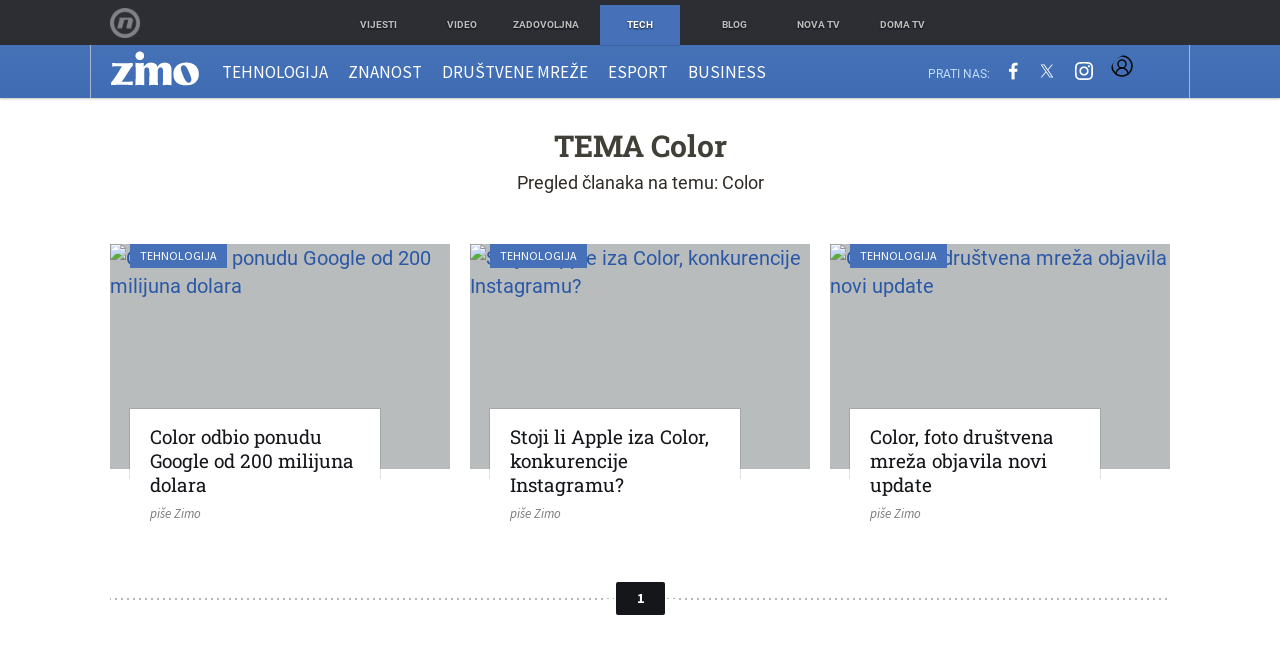

--- FILE ---
content_type: text/javascript
request_url: https://html-load.com/loader.min.js
body_size: 28556
content:
// 
!function(){function a0E(e,t){const n=a0A();return(a0E=function(e,t){return n[e-=155]})(e,t)}function a0A(){const e=["Window_fetch","Function","replaceScriptElementAsync","reserved1Output","HTMLVideoElement","forEach","teads","insertAdjacentElement","contentDocument","b2lscjg3dDZnMXFiejVlZjRodnB5Y3VqbXgzbndzMDJrOQ==","object-keys","raptive","AdShield API","dispatchEvent","bWpiMGZldTZseng3a3FoZ29wNGF0ODMxYzkyeXdpcjVu","async","script not executed(blob)",", body: ","removeChild","android","getDeviceInfo","RegExp","referrer","decodeURI","token=","dzFHcD4weUJgNVl0XGU0Ml1eQzNPVVhnYiBufWEnVGZxew==","IFrame","Node_baseURI","remove","v7.5.87","NFdCXTM+CW89bk12Y0thd19yVlI3emxxbSlGcGA6VGdPJw==","HTMLLinkElement","setTimeout","Date.now is not a function","HTMLElement","HTMLIFrameElement","LklwPnN6SjhFd2FoWU0vdjt5S2M9ZgooW19UIHEzbk9T","http:","target","player","useragent","2406dfeBpm","dmJybDRzN3U5ZjhuejVqcHFpMG13dGU2Y3loYWcxM294","promise tainted",", X-Length: ","searchParams","isGecko","join","document.querySelector","setImmediate","Object","Array","POST","consents","tcloaded","XMLHttpRequest","removeEventListener","reload","version","race","bml1ZTh0bXlhY2ozbDkxcTY1Znhid3pydjdwbzJnazQw","article","ar-v1","Number","URL","charCodeAt","adsinteractive","cmVzZXJ2ZWQxSW5wdXQ=","response","reserved2Output","findIndex","edl","symbol","query","em5iZw==","eX1YV11PJkdsL0N0KXNZQjgtYkY0UgpEJ3BTRTBcdS5aUA==","overflow","type","documentElement","w2g","host","Error","gpt-nextmillennium","headers","ZW93NXJmbHVxOHg0emdqNzBwMTNjaTZtaDJzOXRua2Fidg==",'","width":160,"height":600,"position":{"selector":"div#contents","position-rule":"child-0","insert-rule":[]},"original-ads":[{"selector":"div#contents > span#ads"}],"attributes":[]}]}',"function a0Z(e,Z){const L=a0e();return a0Z=function(w,Q){w=w-0xf2;let v=L[w];return v;},a0Z(e,Z);}function a0e(){const eD=['onload','as_','526myoEGc','push','__sa_','__as_ready_resolve','__as_rej','addEventListener','LOADING','XMLHttpRequest','entries','getOwnPropertyDescriptor','_as_prehooked_functions','status','script_onerror','__fr','xhr_defer','href','isAdBlockerDetected','length','then','8fkpCwc','onerror','apply','readyState','_as_prehooked','set','__as_new_xhr_data','Window','catch','charCodeAt','location','document','onreadystatechange','__as_xhr_open_args','_as_injected_functions','DONE','open','toLowerCase','handleEvent','defineProperty','name','54270lMbrbp','__as_is_xhr_loading','prototype','decodeURIComponent','contentWindow','EventTarget','407388pPDlir','__as_xhr_onload','collect','get','call','JSON','setAttribute','Element','btoa','__as_is_ready_state_change_loading','GET','4281624sRJEmx','__origin','currentScript','1433495pfzHcj','__prehooked','1079200HKAVfx','window','error','687boqfKv','fetch','load','1578234UbzukV','function','remove','hostname','adshield'];a0e=function(){return eD;};return a0e();}(function(e,Z){const C=a0Z,L=e();while(!![]){try{const w=-parseInt(C(0x10a))/0x1*(-parseInt(C(0x114))/0x2)+-parseInt(C(0xf7))/0x3+-parseInt(C(0x127))/0x4*(parseInt(C(0x13c))/0x5)+parseInt(C(0x10d))/0x6+parseInt(C(0x105))/0x7+parseInt(C(0x107))/0x8+-parseInt(C(0x102))/0x9;if(w===Z)break;else L['push'](L['shift']());}catch(Q){L['push'](L['shift']());}}}(a0e,0x24a95),((()=>{'use strict';const m=a0Z;const Z={'HTMLIFrameElement_contentWindow':()=>Object[m(0x11d)](HTMLIFrameElement[m(0xf3)],m(0xf5)),'XMLHttpRequest_open':()=>Q(window,m(0x11b),m(0x137)),'Window_decodeURIComponent':()=>Q(window,m(0x12e),m(0xf4)),'Window_fetch':()=>Q(window,m(0x12e),m(0x10b)),'Element_setAttribute':()=>Q(window,m(0xfe),m(0xfd)),'EventTarget_addEventListener':()=>Q(window,m(0xf6),m(0x119))},L=m(0x116)+window[m(0xff)](window[m(0x131)][m(0x123)]),w={'get'(){const R=m;return this[R(0xf9)](),window[L];},'collectOne'(v){window[L]=window[L]||{},window[L][v]||(window[L][v]=Z[v]());},'collect'(){const V=m;window[L]=window[L]||{};for(const [v,l]of Object[V(0x11c)](Z))window[L][v]||(window[L][v]=l());}};function Q(v,l,X){const e0=m;var B,s,y;return e0(0x108)===l[e0(0x138)]()?v[X]:e0(0x132)===l?null===(B=v[e0(0x132)])||void 0x0===B?void 0x0:B[X]:e0(0xfc)===l?null===(s=v[e0(0xfc)])||void 0x0===s?void 0x0:s[X]:null===(y=v[l])||void 0x0===y||null===(y=y[e0(0xf3)])||void 0x0===y?void 0x0:y[X];}((()=>{const e2=m;var v,X,B;const y=W=>{const e1=a0Z;let b=0x0;for(let O=0x0,z=W[e1(0x125)];O<z;O++){b=(b<<0x5)-b+W[e1(0x130)](O),b|=0x0;}return b;};null===(v=document[e2(0x104)])||void 0x0===v||v[e2(0x10f)]();const g=function(W){const b=function(O){const e3=a0Z;return e3(0x113)+y(O[e3(0x131)][e3(0x110)]+e3(0x11e));}(W);return W[b]||(W[b]={}),W[b];}(window),j=function(W){const b=function(O){const e4=a0Z;return e4(0x113)+y(O[e4(0x131)][e4(0x110)]+e4(0x135));}(W);return W[b]||(W[b]={}),W[b];}(window),K=e2(0x113)+y(window[e2(0x131)][e2(0x110)]+e2(0x12b));(X=window)[e2(0x117)]||(X[e2(0x117)]=[]),(B=window)[e2(0x118)]||(B[e2(0x118)]=[]);let x=!0x1;window[e2(0x117)][e2(0x115)](()=>{x=!0x0;});const E=new Promise(W=>{setTimeout(()=>{x=!0x0,W();},0x1b5d);});function N(W){return function(){const e5=a0Z;for(var b=arguments[e5(0x125)],O=new Array(b),z=0x0;z<b;z++)O[z]=arguments[z];return x?W(...O):new Promise((k,S)=>{const e6=e5;W(...O)[e6(0x126)](k)[e6(0x12f)](function(){const e7=e6;for(var f=arguments[e7(0x125)],q=new Array(f),A=0x0;A<f;A++)q[A]=arguments[A];E[e7(0x126)](()=>S(...q)),window[e7(0x118)][e7(0x115)]({'type':e7(0x10b),'arguments':O,'errArgs':q,'reject':S,'resolve':k});});});};}const I=W=>{const e8=e2;var b,O,z;return e8(0x101)===(null===(b=W[e8(0x134)])||void 0x0===b?void 0x0:b[0x0])&&0x0===W[e8(0x11f)]&&((null===(O=W[e8(0x134)])||void 0x0===O?void 0x0:O[e8(0x125)])<0x3||!0x1!==(null===(z=W[e8(0x134)])||void 0x0===z?void 0x0:z[0x2]));},M=()=>{const e9=e2,W=Object[e9(0x11d)](XMLHttpRequest[e9(0xf3)],e9(0x133)),b=Object[e9(0x11d)](XMLHttpRequest[e9(0xf3)],e9(0x12a)),O=Object[e9(0x11d)](XMLHttpRequestEventTarget[e9(0xf3)],e9(0x128)),z=Object[e9(0x11d)](XMLHttpRequestEventTarget[e9(0xf3)],e9(0x112));W&&b&&O&&z&&(Object[e9(0x13a)](XMLHttpRequest[e9(0xf3)],e9(0x133),{'get':function(){const ee=e9,k=W[ee(0xfa)][ee(0xfb)](this);return(null==k?void 0x0:k[ee(0x103)])||k;},'set':function(k){const eZ=e9;if(x||!k||eZ(0x10e)!=typeof k)return W[eZ(0x12c)][eZ(0xfb)](this,k);const S=f=>{const eL=eZ;if(this[eL(0x12a)]===XMLHttpRequest[eL(0x136)]&&I(this))return this[eL(0x100)]=!0x0,E[eL(0x126)](()=>{const ew=eL;this[ew(0x100)]&&(this[ew(0x100)]=!0x1,k[ew(0xfb)](this,f));}),void window[eL(0x118)][eL(0x115)]({'type':eL(0x122),'callback':()=>(this[eL(0x100)]=!0x1,k[eL(0xfb)](this,f)),'xhr':this});k[eL(0xfb)](this,f);};S[eZ(0x103)]=k,W[eZ(0x12c)][eZ(0xfb)](this,S);}}),Object[e9(0x13a)](XMLHttpRequest[e9(0xf3)],e9(0x12a),{'get':function(){const eQ=e9;var k;return this[eQ(0x100)]?XMLHttpRequest[eQ(0x11a)]:null!==(k=this[eQ(0x12d)])&&void 0x0!==k&&k[eQ(0x12a)]?XMLHttpRequest[eQ(0x136)]:b[eQ(0xfa)][eQ(0xfb)](this);}}),Object[e9(0x13a)](XMLHttpRequestEventTarget[e9(0xf3)],e9(0x128),{'get':function(){const ev=e9,k=O[ev(0xfa)][ev(0xfb)](this);return(null==k?void 0x0:k[ev(0x103)])||k;},'set':function(k){const el=e9;if(x||!k||el(0x10e)!=typeof k)return O[el(0x12c)][el(0xfb)](this,k);const S=f=>{const er=el;if(I(this))return this[er(0xf2)]=!0x0,E[er(0x126)](()=>{const eX=er;this[eX(0xf2)]&&(this[eX(0xf2)]=!0x1,k[eX(0xfb)](this,f));}),void window[er(0x118)][er(0x115)]({'type':er(0x122),'callback':()=>(this[er(0xf2)]=!0x1,k[er(0xfb)](this,f)),'xhr':this});k[er(0xfb)](this,f);};S[el(0x103)]=k,O[el(0x12c)][el(0xfb)](this,S);}}),Object[e9(0x13a)](XMLHttpRequestEventTarget[e9(0xf3)],e9(0x112),{'get':function(){const eB=e9;return z[eB(0xfa)][eB(0xfb)](this);},'set':function(k){const es=e9;if(x||!k||es(0x10e)!=typeof k)return z[es(0x12c)][es(0xfb)](this,k);this[es(0xf8)]=k,this[es(0x119)](es(0x109),S=>{const ey=es;I(this)&&window[ey(0x118)][ey(0x115)]({'type':ey(0x122),'callback':()=>{},'xhr':this});}),z[es(0x12c)][es(0xfb)](this,k);}}));};function P(W){return function(){const eg=a0Z;for(var b=arguments[eg(0x125)],O=new Array(b),z=0x0;z<b;z++)O[z]=arguments[z];return this[eg(0x134)]=O,W[eg(0x129)](this,O);};}function Y(W,b,O){const et=e2,z=Object[et(0x11d)](W,b);if(z){const k={...z,'value':O};delete k[et(0xfa)],delete k[et(0x12c)],Object[et(0x13a)](W,b,k);}else W[b]=O;}function D(W,b,O){const ej=e2,z=W+'_'+b,k=w[ej(0xfa)]()[z];if(!k)return;const S=ej(0x108)===W[ej(0x138)]()?window:ej(0x132)===W?window[ej(0x132)]:ej(0xfc)===W?window[ej(0xfc)]:window[W][ej(0xf3)],f=function(){const eK=ej;for(var A=arguments[eK(0x125)],U=new Array(A),F=0x0;F<A;F++)U[F]=arguments[F];try{const J=j[z];return J?J[eK(0xfb)](this,k,...U):k[eK(0xfb)](this,...U);}catch(G){return k[eK(0xfb)](this,...U);}},q=O?O(f):f;Object[ej(0x13a)](q,ej(0x13b),{'value':b}),Object[ej(0x13a)](q,ej(0x106),{'value':!0x0}),Y(S,b,q),window[ej(0x117)][ej(0x115)](()=>{const ex=ej;window[ex(0x111)]&&!window[ex(0x111)][ex(0x124)]&&S[b]===q&&Y(S,b,k);}),g[z]=q;}window[K]||(w[e2(0xf9)](),D(e2(0x11b),e2(0x137),P),D(e2(0xfe),e2(0xfd)),D(e2(0x12e),e2(0x10b),N),(function(){const eN=e2,W=(z,k)=>new Promise((S,f)=>{const eE=a0Z,[q]=k;q[eE(0x121)]?f(k):(E[eE(0x126)](()=>f(k)),z[eE(0x119)](eE(0x10c),()=>S()),window[eE(0x118)][eE(0x115)]({'type':eE(0x120),'reject':()=>f(k),'errArgs':k,'tag':z}));}),b=Object[eN(0x11d)](HTMLElement[eN(0xf3)],eN(0x128));Object[eN(0x13a)](HTMLElement[eN(0xf3)],eN(0x128),{'get':function(){const eI=eN,z=b[eI(0xfa)][eI(0xfb)](this);return(null==z?void 0x0:z[eI(0x103)])||z;},'set':function(z){const eo=eN;var k=this;if(x||!(this instanceof HTMLScriptElement)||eo(0x10e)!=typeof z)return b[eo(0x12c)][eo(0xfb)](this,z);const S=function(){const ei=eo;for(var f=arguments[ei(0x125)],q=new Array(f),A=0x0;A<f;A++)q[A]=arguments[A];return W(k,q)[ei(0x12f)](U=>z[ei(0x129)](k,U));};S[eo(0x103)]=z,b[eo(0x12c)][eo(0xfb)](this,S);}});const O=EventTarget[eN(0xf3)][eN(0x119)];EventTarget[eN(0xf3)][eN(0x119)]=function(){const eM=eN;for(var z=this,k=arguments[eM(0x125)],S=new Array(k),f=0x0;f<k;f++)S[f]=arguments[f];const [q,A,...U]=S;if(x||!(this instanceof HTMLScriptElement)||eM(0x109)!==q||!(A instanceof Object))return O[eM(0xfb)](this,...S);const F=function(){const eP=eM;for(var J=arguments[eP(0x125)],G=new Array(J),H=0x0;H<J;H++)G[H]=arguments[H];return W(z,G)[eP(0x12f)](T=>{const eY=eP;eY(0x10e)==typeof A?A[eY(0x129)](z,T):A[eY(0x139)](...T);});};O[eM(0xfb)](this,q,F,...U);};}()),M(),window[K]=!0x0);})());})()));","geniee","test/v1ew/failed","/view","FontFace","boundingClientRect","gpt-publisher","S1ppe140PG0iNSdjJQpYTHVyeXBxQThbZUl3LURSfGtiQg==","Invalid protect url: ","srcdoc","cXA1cjg0Mnljdnhqb3diYXo3dWh0czlnazZpMGVtbjEzZg==","Py0wOHRQKEpIMUVHeyVbaiZzIiBENWs=","keyval","javascript:","atob-btoa","defineProperty","eventId=","edge","document.querySelectorAll","Window","port","data-sdk","YEg7NFN5TUIuCmZ1eG52I1JyUDNFSlEmOVlbTzBjCUNVbw==","isFirefox","content","Response","unknown","document.getElementsByTagName","YTI3NGJjbGp0djBvbXc2ejlnNXAxM3VzOGVraHhpcmZx","1942713ShnnRF","find","message","https://report.error-report.com/modal?eventId=&error=","dmtkcw==","MessageEvent","replaceChild","symplr","Node_insertBefore","pubads","_as_res","HTMLMediaElement","cmVzZXJ2ZWQxT3V0cHV0","setAttributeNS","M2M1MWdvcTQwcHphbDlyNnh1dnRrZXkyc3duajdtaWhi","srcset","HTMLScriptElement","EventTarget","min","return this","CrOS","1834100xQCStM","shift","b3V0cHV0","dataset","ping","script malformed. source length: ","gpt-firstimpression","entries","Element_setAttribute","outerWidth","trim","&title=","test/view/passed","aXZtc2xyNDhhY2Uzem9rZ3h0MTBiNnA=","alphaStr","data-src","CSSStyleDeclaration.set/get/removeProperty","as_window_id","fXFCPHpgUFpbWUg6MHNqdmFPcA==","708830CENkqs","AdShield API cmd","isInIframe","X-Length","responseText","property",". Phase: ","scribd.com","gpt-rubicon","document.hidden","focus/","/script/","status code: ","bGU0OTcxbTVpcnB1a3hqdjNzcTJvOHk2MGduYnp0aHdmYQ==","createElement","userAgent","map","bmxvYw==","&error=","reserved1Input","sping","VGhlcmUgd2FzIGEgcHJvYmxlbSBsb2FkaW5nIHRoZSBwYWdlLiBQbGVhc2UgY2xpY2sgT0sgdG8gbGVhcm4gbW9yZS4=","replaceState","XnpHW3dtCkNgPThCdj48Jl0wOlQgTCNweDNYbGktbikuNA==","adfit","traffective","requestAnimationFrame","configIndex","try-catch","parseFromString","PEdjcE9JLwl6QVglNj85byByLmJtRlJpZT5Lc18pdjtWdQ==","textContent","CSSStyleSheet","DOMTokenList","search","Clean.io Inc.","log","initial","CSSStyleDeclaration","isNaN","bWFHO0ZULmUyY1l6VjolaX0pZzRicC1LVVp5PHdMCl8/","aG5bUlhtfERPSC86LkVWS0o7NH1TVQ==","reject","cmd","evaluate","adshield","ODk1dDdxMWMydmVtZnVrc2w2MGh5empud28zNGJ4cGdp","/report?","gpt-highfivve","cGxiaTIxY3hmbW8zNnRuNTB1cQ==","XncgVl8xcWs2OmooImc+aSVlfEwyY0k=","Click","sentrySampleRatio","Element_getAttribute","https://report.error-report.com/modal?eventId=&error=Vml0YWwgQVBJIGJsb2NrZWQ%3D&domain=","Failed to get key from: ","728","VW4gcHJvYmzDqG1lIGVzdCBzdXJ2ZW51IGxvcnMgZHUgY2hhcmdlbWVudCBkZSBsYSBwYWdlLiBWZXVpbGxleiBjbGlxdWVyIHN1ciBPSyBwb3VyIGVuIHNhdm9pciBwbHVzLg==","name","adpushup","Element","base64 failed","opt/","Nm03a3dlM3Fhb2h1NWc0Yno4aQ==","NGJvdjI4c3lxN3hhY2VnNjVmbTA5cnQzbGlobmt1empwMQ==","ar-yahoo-v1","cookie","3153896XpEERJ","__sa_","head","element-tagName","adshield-api","hostage","visualViewport","Node_appendChild","7721VCnnyH","tag","bzVoa203OHVwMnl4d3Z6c2owYXQxYmdscjZlaTQzbmNx","toPrimitive","polarbyte","gpt-ima-adshield","responseURL","ZT9gM0FVPDJaWzsJaUpFRlYnfFBhOFQ1ai0udiA6cSNIKQ==","function a0v(F,v){const h=a0F();return a0v=function(L,H){L=L-0x85;let E=h[L];return E;},a0v(F,v);}function a0F(){const y=['length','includes','removeEventListener','99DdfTHL','message','426867skijjn','926090UmJmXE','5618020JaGBio','forEach','delete','9152640ERdRZO','get','c3RyaW5n','setTimeout','handleEvent','eval','requestIdleCallback','399064oRTnwg','168YhZGAx','test','requestAnimationFrame','error','call','set','addEventListener','filter','load','61678oqLYfA','setInterval','ZnVuY3Rpb24','prototype','click','3732384LyVUeN','27bKBjKK','slice'];a0F=function(){return y;};return a0F();}(function(F,v){const i=a0v,h=F();while(!![]){try{const L=-parseInt(i(0x94))/0x1+parseInt(i(0x9e))/0x2*(parseInt(i(0x86))/0x3)+-parseInt(i(0xa3))/0x4+parseInt(i(0x89))/0x5+parseInt(i(0x8d))/0x6+parseInt(i(0x88))/0x7*(parseInt(i(0x95))/0x8)+-parseInt(i(0xa4))/0x9*(parseInt(i(0x8a))/0xa);if(L===v)break;else h['push'](h['shift']());}catch(H){h['push'](h['shift']());}}}(a0F,0xf2094),((()=>{const G=a0v,F=(E,B)=>typeof E===B,v=atob(G(0xa0)),h=atob(G(0x8f));if(!F(h,h))return;{const E=RegExp[G(0xa1)][G(0x96)];RegExp[G(0xa1)][G(0x96)]=function(B){const g=G;return E[g(0x99)](this,B);};}[G(0x97),G(0x93),G(0x9f),G(0x90)][G(0x9c)](B=>window[B])[G(0x8b)](B=>window[B]=H(window[B],B)),EventTarget[G(0xa1)][G(0x9b)]=H(EventTarget[G(0xa1)][G(0x9b)],G(0x9b),0x1),EventTarget[G(0xa1)][G(0x85)]=H(EventTarget[G(0xa1)][G(0x85)],G(0x85),0x1);const L=new Map();function H(B,u){const P=G;let p=arguments[P(0xa6)]>0x2&&void 0x0!==arguments[0x2]?arguments[0x2]:0x0;return function(){const o=P;for(var S=arguments[o(0xa6)],K=new Array(S),N=0x0;N<S;N++)K[N]=arguments[N];const Q=K[o(0xa5)](0x0,p),Y=K[p],b=K[o(0xa5)](p+0x1);if(!Y)return B[o(0x99)](this,...K);if(o(0x9f)!==u&&o(0x90)!==u&&!F(Y,v)&&!F(Y[o(0x91)],v))return B[o(0x99)](this,...K);let f=null;if(o(0x9b)===u||o(0x85)===u){const I=[o(0x9d),o(0x98),o(0x87),o(0xa2)],J=Q[0x0];if(!I[o(0xa7)](J))return B[o(0x99)](this,...K);L[o(0x8e)](this)||L[o(0x9a)](this,new Map()),L[o(0x8e)](this)[o(0x8e)](J)||L[o(0x8e)](this)[o(0x9a)](J,new Map()),f=L[o(0x8e)](this)[o(0x8e)](J)[o(0x8e)](Y);}if(f=f||function(){const W=o;for(var x=arguments[W(0xa6)],X=new Array(x),m=0x0;m<x;m++)X[m]=arguments[m];return F(Y,v)?Y[W(0x99)](this,...X):F(Y,h)?window[W(0x92)](Y):F(Y[W(0x91)],v)?Y[W(0x91)][W(0x99)](Y,...X):void 0x0;},o(0x9b)===u){const x=Q[0x0];L[o(0x8e)](this)[o(0x8e)](x)[o(0x9a)](Y,f);}else{if(o(0x85)===u){const X=Q[0x0],m=L[o(0x8e)](this)[o(0x8e)](X)[o(0x8e)](Y)||Y;return L[o(0x8e)](this)[o(0x8e)](X)[o(0x8c)](Y),B[o(0x99)](this,...Q,m,...b);}}return B[o(0x99)](this,...Q,f,...b);};}})()));","setProperty","O2ZlUVhcLk54PHl9MgpVOWJJU0wvNmkhWXUjQWh8Q15a","document.getElementsByClassName","indexOf","sleipnir/","jkl","__tcfapi","Failed to load website due to adblock: ","stopImmediatePropagation","http://","20EwRbvX","Yml4cXJod245emptNTRvMTJmZTBz","as-revalidator","append","Invalid reserved state: ","bnh6bg==","fetchScript error(status: ","document - find element","def","_isTcfNeeded","OTF5c3hlOGx1b3JuNnZwY2l3cQ==","&url=","Tig5fCEvX1JEdjZRKSI4P0wjaFdscjs=","document.classList.contains","fetchScript error(script malformed), url: ","randomize","toLowerCase","__gpp not found within timeout","Element.remove","responseType","120qjRoBO","scrollY","set","resources://","innerText","dXNqbDRmaHdicHIzaXl6NXhnODZtOWV2Y243b2swYTIxdA==","__tcfapi not found within timeout","nthChildOf","MessagePort","Rzc1MmVgTFh4J1ptfTk8CXs/Rg==","pagehide",", Script-Crc32: ","WwllJjVCXlc+MCMKcmJxSTd9LUF8Yw==","Yzc4NjNxYnNtd3k1NG90bmhpdjE=","output","&is_brave=","cmVzZXJ2ZWQySW5wdXQ=","UWpeIE5DVXY1NGxlIlZNbV8zMEdM","trident","pubstack","core-ads","e2VGJU9YclEyPm5wM0pOXTQ3dQ==","fxios/","input","document - link element","encodeURIComponent","HTMLStyleElement","Failed to load script: ","apply","width not set properly","HTMLFormElement","object","Y3J4bWpmN3loZ3Q2bzNwOGwwOWl2","document.getElementById","ghi","gecko/","pathname","AdShield API cmd.push","abc","getWindowId","endsWith","<html></html>","SharedStorageWorklet","brave","geniee-prebid","nhn","attributionSrc","setAttribute","pubkey","children","reserved2Input","N3k6eDIxOF1VI05DfW5XYU1Te0w=","#as_domain","cmVzZXJ2ZWQyT3V0cHV0","random","TopLevelCss","cultureg","getElementById","[data-uri]","DocumentFragment","document.createElement","json.parse","Headers","eDxbeWtZJTEtc0s5X0MwUmFqIzhPTGxdL0h3aHFGVQkz","resource","text","getOwnPropertyDescriptor","https://html-load.com","decodeURIComponent","TkduRThhX3kuRmpZTz00dzNdcDc=","abs","extra","Zm1qeA==","Element_innerHTML","element-attributes","length","from","azUyM3RscHplcXZzMHlqaDgxb2d1YTZ3bmJyN2M5bWY0aQ==","as_","server","resources-v2://","querySelector","outerHeight","confirm","inventory_name","collect","/resources/","https://","gpt-adsinteractive","Node","rel","title","JlhEX1FPaE1ybHRwUjFjNHpHClk=","httpEquiv","parseFloat","height","sdkVersion","firefox","fetch","onreadystatechange","status","copyScriptElement","c3ZtbQ==","adlib","adshieldMaxRTT","aditude","utf-8","document.documentElement.clientWidth, clientHeight","YmphM3prZnZxbHRndTVzdzY3OG4=","InE0CkozZmtaaGombHRgd0g1MFQ9J2d8KEVQW0ItUVlE","Chrome/","nextSibling","tags","connection","eventStatus","adingo","a2AoNTl3aikie2c+c1xvNlRpQXgKTFA/cWFwdDBdLUl5ZQ==","wp-data","isInRootIframe","version=","error on contentWindow","can't access document.hidden","a2Zwdg==","push","googletag","naver","protocol","html","Range","match","bkVlSkthLjpQe0E7eDBVTCI0J1hGbXx9d2Z2elEjN1pTKA==","tcString","createObjectURL","script not executed(inline)","NWY7VnQicURMQjkxJ20KfT9SNlMoWiNBYEpyMEhRbEtQKQ==","https://cadmus.script.ac","catch","value","poster","true",'":[{"id":"',"Failed to execute packing script","can't access user-agent","removeAttribute","Nm52OGNqZ3picXMxazQ5d2x4NzUzYWU=","child-0","fuse","prod","Date","yahoo-mail-v1","eval","N3o+Z317L1cjYGNbWlQmc0k8Mi1oYUtYWW4Kbyl4U0ZB","Jmo8UkRzW1c+YnVrTWBjPzEpCWw=","IntersectionObserverEntry","outerHTML","insertRule","cmE7TUg3emZBb1EJeFRVaD9uPSFOSks5PHZgNXsjbVsz","cadmus script blocked","a3JCSnREKFFsdl4+I1toe1gxOW8mU0VBTS9uIk89IDA1UA==","gpt-tdn","recovery","players","VzB8N196fXtyb1lraFhMXiUoJy8+TnRRR2d1WlNBNHZV","adshield-native","samsungbrowser","bottom","promise","now","dXl5aw==","djlhcHlpazYyMzBqNW1sN244YnVxcmYxemdzY2V3eHQ0","regexp-test","stringify","finally","eventName","reduce","sectionChange","Integrity check failed: ","floor","performance","test","a3luYg==","none","document","gpt-minutemedia","exec","N3VpbDVhM2d4YnJwdHZqZXltbzRjMDl3cXpzNjgybmYx","stylesheet","as-extra","azk2WUsodi8mSUNtR0IJNWJ6YT9IY1BfMVcgcVJvQS49Cg==","gpt-adingo","aWQ=","opera","className","parse","findLastIndex","language","7Y6Y7J207KeA66W8IOu2iOufrOyYpOuKlCDspJEg66y47KCc6rCAIOuwnOyDne2WiOyKteuLiOuLpC4g7J6Q7IS47ZWcIOuCtOyaqeydhCDrs7TroKTrqbQgJ+2ZleyduCfsnYQg7YG066at7ZWY7IS47JqULg==","sendBeacon","hostname","mezzomedia","removeItem","charAt","url","Url","JSON","img","intersectionRect","open","send","top","EventTarget_addEventListener","insertAfter","cXhuNml1cDNvdDhnejdmbGN3MDlieQ==","keys","NzRoZnZidGNqMmVyb2EwdWw1Nnl3M2lucXhrZ3A5bTF6cw==","contentWindow","scrollHeight","adsense","eVw2WmcxcW1ea3pjJ3woWWlvUiI+Rgo=","rtt","scrollX,Y","isSafari","getComputedStyle","TlhHdDU9fV1iSWtoKThUPnAtfGVXcw==","(E2) Invalid protect url: ","c204ZmtocndhOTR5MGV1cGoybnEx","childElementCount","text/css","isArray","getElementsByTagName","str","api","slice","right","currentScript","requestIdleCallback not exists","UserAgent","xhr.onreadystatechange not set","gpt-adapex","clearTimeout","@@toPrimitive must return a primitive value.","delete","link","innerWidth","clearInterval","add","appendScriptElementAsync","btoa","as-async","&request_id=","Failed to decode protect-url: url is empty","MG96dXBrcng2cWp3bnlnbDM0bTdpOXRoMWY4djJiZWM1",", StatusCode: [","getAttribute","div#contents","Window_decodeURIComponent","ariaLabel","adthrive","cnlwYQ==","QjggL1k5b11WSENfcDN5dApoVE9OaTVxNklHLXI9Mmcl","], X-Crc32: ","Timed out waiting for consent readiness","minutemedia","data-query","data","ddg/","aTtVaidbPHciRFQwbFpMZ1M4ZiNoeHNNVn10eTpFLSlg","Date.now","tagName","string-api","querySelectorAll","Worker","source","dVY2fSlRJz9Ee1NlQU1YNDtFZg==","wrong googletag.pubads()","scrollX","b3U3ZXJjdnc5bDAxeWdobmZpcDY4NWJ6eHF0YWszc2ptNA==","Failed to fetch script: ","purpose","&domain=","json","&message=","d2VneWpwenV4MzhxMmE5dm1pZm90","Y29rcQ==","then","gpt-adshield","reverse","opr","eWJmcQ==","startsWith","encodedBodySize","Version/","domain switched","bTg5NjFxd3pnaHUyN3hlb2FwbjNrNWlsdnJmamM0c3l0MA==","alert","iterator","href","aXJycg==","concat","edgios","c3hwMlc5IC0zT25TJjdIPXJWNEQ7VFthdyFdTUFJL31MbA==","revokeObjectURL","getItem","aXp4c29tcWgzcDhidmdhNDl3N2Z5MnRsdWM2ZTVuMDFy","MWtvaG12NHJsMDgzNjJhaXA3ZmpzNWN0YnF5Z3p3eG5l","WEVRNSU8Sl9oIy4wZj92ZUs6ewlDdXRqYEJQOE5HVWIp","snigel","getElementsByClassName","ybar","fGAJJ1JxajZDTldIXUk4c3g3dTNm","gpt-clickio","bWlsYmAjM0JhcV07RFRWP2UuPCAmYw==","https:","close","MHQ4a2JmMjZ1ejlzbWg3MTRwY2V4eQ==","cGhtMjF2OWN3NGI3M3lnbG5meG90YXpzdWo4cXJrNjUwaQ==","MW53c3I3dms4ZmgwbDN1dDkyamlncXg2ejQ1Y3BibXlv","parentElement","gpt-vuukle","aW5wdXQ=","wrong contentWindow","split","alt","__gpp","reserved1","self","NodeList","application/javascript","stack","reserved2","gpt-anymind","postMessage","number","})()","String","contains","matches",".js","chrome","profile","cDkxdHp4NGlic2h3ZjNxeWVuNTA2dWdvMm1rdjhscmpjNw==","call","left","div#contents > span#ads","num","hash","setItem","fromEntries","anymind","charset","getAttributeNames","ABCDEFGHIJKLMNOPQRSTUVWXYZabcdefghijklmnopqrstuvwxyz","attributes","gpt-andbeyond","classList",'{"apply-ratio":1,"',"useractioncomplete","as_domain","safari","frames","isBrave","hasAttribute","Navigator","ing","flatMap","SktqJUlWels8RUgmPUZtaWN1TS46CVMteFBvWnM3CmtB","Date.now is not a number","combo","addEventListener","Cf-Ray","eTkzcmZ0czdseHE4dmtnamVuNW0waTZ3emhhcDF1Y2Iybw==","createContextualFragment","isSleipnir","stopPropagation","cWdwazM3NW50bDhqdzlybXgyaTBoYzF6dXY0b2J5NnNlZg==","origin","toString","atob","getTime","char must be length 1","duration","error","NmFreWhvcjgwbTM3c2xmdzF2eHA=","URLSearchParams","http","constructor","VHNwektcVnZMMzkpOlBSYTh4Oy51ZyhgdD93XTZDT2ZGMQ==","bTByeWlxdDgzNjJwMWZhdWxqNHpnaA==","aXRoYw==","2622367MHMLTZ","X2w8IFZ6cURGOjJnNjF3e2ltKCI3TEFaYS9eaiVcJ0s/","calculatorsoup.com","action","a24xZWhvNmZqYnI0MHB4YzlpMnE=","as_loader_version","prototype","location","eDI5aGI4cHd2c2lsY21xMDY1dDQzN3JueXVvMWpmemtl","load","document.head.appendChild, removeChild, childNodes","blob:","about:","12CpItIx","XHlqTUYtZiJSWwlId3hucylwSUMxPTI1OEU5NlBLOkpPCg==","innerHTML","gpt-interworks","getGPPData","scrollWidth","Css","insertBefore","MUVIYi58dT9wKHFmUGl0eSdyNk8lCXc9XTlCSlJEOzo4aw==","blN5TkRHJ01qL288VSBsIlFFa21pWDJIe1pZSmg0JT1f","some","script","writeln","all","QiBjMQkzRlklPGZfYjJsdV44Wk5DeiNHJ3ZXTTdyJlE9","src","width","eDhiM2xuMWs5bWNlaXM0dTB3aGpveXJ6djVxZ3RhcGYyNw==","undefined","document.classList.remove not work","enliple",", source length: ","728px","readyState","closest","cache_is_blocking_ads","body","span","endpoint","ZndiaA==","localStorage","Jm0yR1Q1SXJQIiAuQihvPTppZ2JKcFduejd0Y3ZOWmA+Cg==","OWptYW53eXF4MHM1NHp1dG82aA==","matchAll","XMLHttpRequest.onreadystatechange","close-error-report","Invalid protect url prefix: ","_fa_","loader-check","isInAdIframe","as_modal_loaded","onLine","innerHeight",'{"type": "tag", "marshalled": "<html></html>"}',"iframe","Map","debug","dable-tdn","dable","resolve","mailto:","width not removed","elem","removeProperty","lastIndexOf","setInterval","function","no purpose 1 consent","M2Jwa2ltZnZ4ZTcxNm56b3lydzBxNTI=","whale","freestar","dXk4b2EyczZnNGozMDF0OWJpcDdyYw==","AS-ENCODED-VAL","https://report.error-report.com/modal?","appendChild","History","cWJ1dw==","DOMParser","dWwyb3cwMWo5enE1OG1mazRjdjM3YWJzeWlndGVoNnhu","UUNBQlYiXSMwamImV282dDpVdWlIZzFyUEQ0JSlSbE5rLQ==","eXB3engydXNtOG9nNXE3NHRhbmxiNnJpM3ZjZWhqOWtmMQ==","X-Crc32","div","&host=","KAlFSENfO3MvLldnTmZWbCB6OU1ZaFF9VGo6SkZVUykj","requestIdleCallback","ZmthZA==","[native code]","Event","PerformanceEntry","picrew.me","write","elementFromPoint","loading","domain switch: no src attribute","RVlmP1JOMmF9V2JVNWVIX3xTdEpv","eDVBOGhFOT0KUUcxIkN1SidvVihJKT5sYlc0RCNlIEw2","d3IyNzV5b2dzajRrdjAzaXpjbngxdWFxYjhwZmxtNnRo","tri","), url: ","gpt-enliple","gpt-nextmillenium","filter","Element_attributes","getEntriesByType","get-computed-style","edg/","tpmn","warn","ZnU2cXI4cGlrd2NueDFhc3RtNDc5YnZnMmV6bG8wM2h5","transferSize","ssmas","PTZhMEc+UE9vMzdudj94JjFgXTJ0",", cfRay: ","setHTMLUnsafe","script:","addModule","max","parentNode","error on googletag.pubads()","&type=negotiate_fail","MyV0CXsycmNrZnlYUl0/TksmL0ZndztUU01tbi03X2lVLg==","Loader aborted: ","data-resource","last_bfa_at","string-try-catch","(function(){","bzlxemF4dHA0MDZ3a2U3aWIyZzM4Znltdmo1bGNoMW5y","style","gpt-funke","insertAdjacentHTML","99477qwBiFi","Forcepoint","replaceSync","papi","ZWhvcg==","tel:","/resources/v2/","check","Firefox/","idx","PerformanceResourceTiming","czN6Ym85YWhnZjdsazV5MGN1bXJwcW53eDZpNGpldnQy","childNodes","isSamsungBrowser","cachedResultIsInAdIframe","KHIlOTZqVks3e2tQCWdEaE9jRnMnMTtNIkl1UVoveXFB","cmVzZXJ2ZWQy","Blob","width: 100vw; height: 100vh; z-index: 2147483647; position: fixed; left: 0; top: 0;","string","N2d0a3JwYzQ1bndoNmk4amZ2OTNic3lsYXFlem11Mm8xMA==","getPropertyValue","AdShield API cmd.push result","window","math-random","Y3E5ODM0a2h3czJ0cmFnajdmbG55bXU=","data:","parseInt","_as_req","Script","hidden","includes","HTMLMetaElement","statusText","Math","getBoundingClientRect","coupang-dynamic","encodeURI","setIsTcfNeeded","signalStatus","cmVzZXJ2ZWQx","VHg8V3xYdmN1YkN6LWVrVS8gb2lNCSY6JUlnPjJoe3Nb","MzZxejBtdjl0bmU3a3dyYTVpMXVqeDI4b3lmc3BjZ2xoNA==","HTMLSourceElement","NW52MWllZ3phMjY5anU4c29reTA0aDNwN3JsdGN4bWJx","as-empty-bidder","inventories_key","cssText","3LPrnPW","frameElement","gpt-geniee","replace","eDUwdzRvZTdjanpxOGtyNmk5YWZ0MnAxbmd1bG0zaHlidg==","navigator","em1wYw==","adshieldAvgRTT","gpt-adpushup","get","worldhistory.org","ZGdnbg==","originalUrl","ME5tfXViQzlMNmt7Nygibng+cz1Lb11JQncveVNnZiVX","Document","intersectionRatio","bXRlcWgweXM2MnAxZnhqNTg5cm80YXVuemxpZzNjN3diaw==","loader","fetchLater","listenerId","Promise","crios","HTMLImageElement","display","fromCharCode","baseURI","HTMLAnchorElement","responseXML","parent"];return(a0A=function(){return e})()}(function(){const e=a0E,t=a0A();for(;;)try{if(601724==parseInt(e(653))/1*(parseInt(e(837))/2)+parseInt(e(605))/3*(-parseInt(e(951))/4)+parseInt(e(818))/5+-parseInt(e(723))/6*(-parseInt(e(912))/7)+parseInt(e(904))/8+parseInt(e(797))/9*(-parseInt(e(931))/10)+parseInt(e(471))/11*(-parseInt(e(484))/12))break;t.push(t.shift())}catch(e){t.push(t.shift())}})(),(()=>{"use strict";const e=a0E;var t={};t.g=function(){const e=a0E;if(e(982)==typeof globalThis)return globalThis;try{return this||new Function(e(816))()}catch(t){if(e(982)==typeof window)return window}}();const n=e=>{const t=a0E;let n=0;for(let o=0,r=e[t(157)];o<r;o++)n=(n<<5)-n+e[t(747)](o),n|=0;return n},o=class{static[e(612)](){const t=e;var o,r;let i=arguments[t(157)]>0&&void 0!==arguments[0]?arguments[0]:t(242),c=!(arguments[t(157)]>1&&void 0!==arguments[1])||arguments[1];const a=Date[t(249)](),s=a-a%864e5,l=s-864e5,d=s+864e5,u=t(160)+n(i+"_"+s),m=t(160)+n(i+"_"+l),f=t(160)+n(i+"_"+d);return u===m||u===f||m===f||!(null!==(o=null!==(r=window[u])&&void 0!==r?r:window[m])&&void 0!==o?o:window[f])&&(c&&(window[u]=!0,window[m]=!0,window[f]=!0),!0)}};function r(t){const n=e;return(r=n(540)==typeof Symbol&&n(754)==typeof Symbol[n(377)]?function(e){return typeof e}:function(e){const t=n;return e&&t(540)==typeof Symbol&&e[t(467)]===Symbol&&e!==Symbol[t(477)]?t(754):typeof e})(t)}function i(t,n,o){const i=e;return c=function(e){const t=a0E;if(t(982)!=r(e)||!e)return e;var n=e[Symbol[t(915)]];if(void 0!==n){var o=n[t(423)](e,t(624));if(t(982)!=r(o))return o;throw new TypeError(t(322))}return String(e)}(n),(n=i(754)==r(c)?c:c+"")in t?Object[i(783)](t,n,{value:o,enumerable:!0,configurable:!0,writable:!0}):t[n]=o,t;var c}const c=8e3;class a{static[e(643)](t){this[e(940)]=t}static[e(662)](t){const n=e;let o=!(arguments[n(157)]>1&&void 0!==arguments[1])||arguments[1],r=arguments[n(157)]>2&&void 0!==arguments[2]?arguments[2]:n(514);try{return o&&(t=s(t)),window[r][n(384)](t)}catch(e){return""}}static[e(953)](t,n){const o=e;let r=!(arguments[o(157)]>2&&void 0!==arguments[2])||arguments[2],i=arguments[o(157)]>3&&void 0!==arguments[3]?arguments[3]:o(514);try{if(r&&(t=s(t)),!this[o(940)])return window[i][o(428)](t,n);(async function(){const e=o,{enableGpp:r=!1}={},a=await function(){const{tcfTimeoutMs:e=c,requireTcString:t=!0}={};return new Promise((async(n,o)=>{const r=a0E;try{var i,a;await function(){const e=a0E;let t=arguments[e(157)]>0&&void 0!==arguments[0]?arguments[0]:c;return new Promise(((n,o)=>{const r=e,i=Date[r(249)](),c=()=>{const e=r;e(540)!=typeof window[e(927)]?Date[e(249)]()-i>t?o(new Error(e(957))):setTimeout(c,50):n(window[e(927)])};c()}))}(e);let s=!1;const l=e=>!(!e||r(736)!==e[r(196)]&&r(438)!==e[r(196)]||t&&!e[r(213)]),d=(e,t)=>{const o=r;if(t&&!s&&l(e)){s=!0;try{var i,c;null===(i=(c=window)[o(927)])||void 0===i||i[o(423)](c,o(738),2,(()=>{}),e[o(672)])}catch{}n(e)}};null===(i=(a=window)[r(927)])||void 0===i||i[r(423)](a,r(450),2,d),setTimeout((()=>{s||o(new Error(r(343)))}),e)}catch(e){o(e)}}))}();if(!function(e){const t=a0E;var n,o;return!!(null!==(n=null===(o=e[t(360)])||void 0===o?void 0:o[t(735)])&&void 0!==n?n:{})[1]}(a))throw new Error(e(541));let s;if(r)try{s=await function(){const t=e;let n=arguments[t(157)]>0&&void 0!==arguments[0]?arguments[0]:6e3;return new Promise(((e,o)=>{const r=t,i=Date[r(249)](),c=()=>{const t=r;t(540)!=typeof window[t(405)]?Date[t(249)]()-i>n?o(new Error(t(948))):setTimeout(c,50):(()=>{const n=t;try{var o,r,i,c;null===(o=(r=window)[n(405)])||void 0===o||o[n(423)](r,n(450),((t,o)=>{const r=n;o&&t&&(r(257)===t[r(255)]||r(644)===t[r(255)])&&e(t)})),null===(i=(c=window)[n(405)])||void 0===i||i[n(423)](c,n(488),((t,o)=>{o&&t&&e({eventName:n(874),data:t})}))}catch{}})()};c()}))}()}catch(t){console[e(582)](t)}return{result:await Promise[e(533)]((o=>{const r=e;let{tcData:c,gppInfo:a}=o;window[i][r(428)](t,n)})({tcData:a,gppInfo:s})),tcData:a,gppInfo:s}})()[o(218)]((e=>{}))}catch(e){}}static[e(710)](t){const n=e;let o=!(arguments[n(157)]>1&&void 0!==arguments[1])||arguments[1],r=arguments[n(157)]>2&&void 0!==arguments[2]?arguments[2]:n(514);try{return o&&(t=s(t)),window[r][n(282)](t)}catch(e){}}}i(a,e(940),!1);const s=t=>""[e(380)](window[e(478)][e(762)],e(521))[e(380)](btoa(t));class l{static[e(442)](){const t=e;try{if(null!=window[t(658)][t(994)]&&t(442)===window[t(658)][t(994)][t(442)][t(895)])return!0}catch(e){}return!1}static[e(303)](){const t=e;try{if(l[t(442)]())return!1;const e=navigator[t(852)][t(947)](),n=[t(440)];return![t(420),t(785),t(580),t(369),t(273),t(899),t(969),t(674),t(179),t(543),t(347),t(207),t(381)][t(494)]((n=>e[t(636)](n)))&&n[t(494)]((n=>e[t(636)](n)))}catch(e){}return!1}static[e(791)](){const t=e;try{if(l[t(442)]())return!1;const e=navigator[t(852)][t(947)]();if(e[t(636)](t(847))||e[t(636)](t(973)))return!0;const n=[t(179)];return![t(420),t(785),t(580),t(369),t(273),t(899),t(969),t(674),t(543),t(347),t(207),t(381)][t(494)]((n=>e[t(636)](n)))&&n[t(494)]((n=>e[t(636)](n)))}catch(e){}return!1}static[e(618)](){const t=e;try{const e=navigator[t(852)][t(947)]();return e[t(636)](t(701))&&e[t(636)](t(246))}catch(e){}return!1}static[e(454)](){const t=e;try{return navigator[t(852)][t(947)]()[t(636)](t(925))}catch(e){}return!1}static[e(728)](){const t=e;return navigator[t(852)][t(947)]()[t(636)](t(986))}}const d=(t,n)=>{const o=e;if(o(624)!=typeof t||o(624)!=typeof n)return!1;const r=t[o(157)],i=n[o(157)];if(0===r&&0===i)return!0;if(0===r)return!1;if(0===i)return!0;if(r<i)return!1;for(let e=0;e<t[o(157)];e++)if(t[e]===n[0]){let r=!0;for(let i=1;i<n[o(157)];i++)if(!t[e+i]||t[e+i]!==n[i]){r=!1;break}if(r)return!0}return!1},u=(t,n)=>{const o=e;if(o(624)!=typeof t||o(624)!=typeof n)return-1;const r=t[o(157)],i=n[o(157)];if(0===r&&0===i)return-1;if(0===r)return-1;if(0===i)return-1;if(r<i)return-1;for(let e=0;e<t[o(157)];e++)if(t[e]===n[0]){let r=!0;for(let i=1;i<n[o(157)];i++)if(!t[e+i]||t[e+i]!==n[i]){r=!1;break}if(r)return e}return-1},m=t=>{const n=e,o=navigator[n(852)],r=u(o,t);if(-1===r)return-1;let i="";for(let e=r+t[n(157)];e<o[n(157)];e++){const t=o[n(747)](e);if(t<48||t>57)break;i+=o[e]}return parseInt(i)||-1},f={HTMLIFrameElement_contentWindow:()=>Object[e(1017)](HTMLIFrameElement[e(477)],e(297)),XMLHttpRequest_open:()=>p(window,e(737),e(289)),Window_decodeURIComponent:()=>p(window,e(787),e(1019)),Window_fetch:()=>p(window,e(787),e(180)),Element_setAttribute:()=>p(window,e(897),e(998)),EventTarget_addEventListener:()=>p(window,e(814),e(450))},w=e(905)+window[e(329)](window[e(478)][e(378)]),x={get(){return this[e(167)](),window[w]},collectOne(e){window[w]=window[w]||{},window[w][e]||(window[w][e]=f[e]())},collect(){const t=e;window[w]=window[w]||{};for(const[e,n]of Object[t(825)](f))window[w][e]||(window[w][e]=n())}};function p(t,n,o){const r=e;var i,c,a;return r(628)===n[r(947)]()?t[o]:r(264)===n?null===(i=t[r(264)])||void 0===i?void 0:i[o]:r(286)===n?null===(c=t[r(286)])||void 0===c?void 0:c[o]:null===(a=t[n])||void 0===a||null===(a=a[r(477)])||void 0===a?void 0:a[o]}const h={appendChild:Node[e(477)][e(548)],insertBefore:Node[e(477)][e(491)]};function g(t,n){const o=e;n[o(193)]?h[o(491)][o(423)](n[o(399)],t,n[o(193)]):h[o(548)][o(423)](n[o(592)],t)}function v(t){const n=e;h[n(548)][n(423)](document[n(906)],t)}function b(t){const n=e,o=document[n(851)](t[n(350)]);for(const e of t[n(432)]())o[n(998)](e,t[n(335)](e));return o[n(868)]=t[n(868)],o}function y(t,n){const o=e;return n?(n[o(371)]("?")&&(n=n[o(314)](1)),t[o(636)]("?")?t+"&"+n:t+"?"+n):t}function E(){const t=e;try{const e=[65,66,67,68,69,70,71,72,73,74,75,76,77,78,79,80,81,82,83,84,85,86,87,88,89,90],n=["A","B","C","D","E","F","G","H","I","J","K","L","M","N","O","P","Q","R","S","T","U","V","W","X","Y","Z"];for(let o=0;o<26;o++)if(String[t(677)](e[o])!==n[o]||n[o][t(747)](0)!==e[o])return!1}catch(e){return!1}return!0}let T="",M=e(1018);try{var _;T=null!==(_=document[e(316)][e(335)](e(789)))&&void 0!==_?_:e(794);const t=document[e(316)][e(335)](e(833))||document[e(316)][e(335)](e(499));t&&(M=new URL(t,window[e(478)][e(378)])[e(457)])}catch(e){}const N={version:e(711),sdkVersion:T,endpoint:M,env:e(229),debug:!1,sentrySampleRatio:.05},L={idx:t=>Math[e(259)](Math[e(1005)]()*t),elem:function(t){const n=e;return t[this[n(614)](t[n(157)])]},num:function(t,n){const o=e;return Math[o(259)](Math[o(1005)]()*(n-t))+t},alphaStr:function(t,n){const o=e,r=t+this[o(426)](0,n-t),i=[];for(let e=0;e<r;++e)i[o(205)](o(433)[o(283)](this[o(426)](0,52)));return i[o(729)]("")},className:function(){return this[e(832)](5,15)}};function W(t){const n=e;return t?k[n(798)]((e=>e.id===t)):N[n(530)]?S[0]:L[n(536)](S)}function I(t){const n=e,o=[n(272),n(401),n(820),n(645),n(749),n(809),n(621),n(967),n(1004)],r={};for(let e=0;e<o[n(157)];e++){const i=t[e];r[atob(o[e])]=n(624)==typeof i?atob(i):i}return r}const S=[[e(370),e(922),e(386),117,e(712),e(657),57,e(779),e(542)],[e(936),e(447),e(601),117,e(707),e(456),115,e(943),e(831)],[e(204),e(238),e(883),97,e(757),e(691),114,e(887),e(226)],[e(1023),e(387),e(583),106,e(382),e(901),53,e(300),e(630)]][e(853)]((e=>I(e))),H=[[e(659),e(718),e(649),119,e(553),e(850),102,e(960),e(886)],[e(513),e(570),e(571),57,e(595),e(452),101,e(836),e(900)],[e(550),e(348),e(811),102,e(270),e(669),56,e(972),e(516)],[e(854),e(1014),e(333),97,e(515),e(296),115,e(355),e(941)],[e(262),e(666),e(796),121,e(919),e(766),110,e(174),e(964)],[e(250),e(646),e(696),118,e(216),e(778),115,e(1020),e(475)],[e(340),e(341),e(552),112,e(212),e(375),114,e(234),e(464)],[e(609),e(191),e(267),107,e(867),e(554),104,e(1002),e(190)],[e(560),e(233),e(742),115,e(492),e(397),104,e(968),e(932)],[e(184),e(877),e(398),97,e(240),e(647),101,e(391),e(364)],[e(365),e(620),e(385),106,e(860),e(422),107,e(569),e(307)],[e(756),e(558),e(914),102,e(775),e(358),57,e(586),e(983)],[e(664),e(472),e(479),103,e(790),e(501),97,e(305),e(294)],[e(470),e(498),e(616),56,e(198),e(159),49,e(878),e(469)],[e(379),e(244),e(251),111,e(485),e(625),104,e(393),e(396)],[e(801),e(493),e(724),107,e(468),e(956),50,e(963),e(545)]][e(853)]((e=>I(e))),k=[...S,...H],A=t=>{const n=e,o=W(t[n(314)](0,4));if(!o)throw new Error(n(892)+t);const r=t[n(314)](4);let i=0;return r[n(403)]("")[n(853)]((e=>{const t=n;if(0==i&&e===String[t(677)](o[t(406)]))return i=1,"";if(0==i&&e===String[t(677)](o[t(411)]))return i=2,"";if(0!=i){const n=i;if(i=0,1==n)return o[t(685)][t(636)](e)?R(o[t(856)],o[t(685)],e):R(o[t(974)],o[t(965)],e)+e;if(2==n)return o[t(751)][t(636)](e)?R(o[t(1001)],o[t(751)],e):R(o[t(974)],o[t(965)],e)+e;throw new Error(t(935)+n)}return R(o[t(974)],o[t(965)],e)}))[n(729)]("")};function R(t,n,o){const r=e;if(1!==o[r(157)])throw new Error(r(461));return n[r(636)](o)?t[n[r(924)](o)]:o}const Z="eyJ0eXAiOiJKV1Qi",O="LCJhbGciOiJIUzI1",V="NiJ9.eyJuYW1lIjo",z="iIiwiZW1haWwiOiI",X="iLCJleHAiOjE3Njk",j="yMzg0NTIsImlhdCI",D="6MTc2OTE1MjA1Mn0",U=".vDqZxvs7FHR50yB",F="-OhNyZ-J50u1r6vS",Y="3d9CUKK0ieqc",J=()=>{const t=e,n=C();for(const e of n)t(194)in e?G(e):t(268)in e&&B(e)},C=()=>{const t=e;var n,o,r;const i=null===(n=document[t(316)])||void 0===n?void 0:n[t(335)](t(346));if(i)return function(e){const n=t,o=A(e);return JSON[n(275)](o)}(i);const c=null===(o=document[t(316)])||void 0===o?void 0:o[t(335)](t(199));if(c)return[{tags:atob(c)}];const a=null===(r=document[t(316)])||void 0===r?void 0:r[t(335)](t(597));return a?[{tags:atob(a)}]:[]},G=t=>{const n=e;var o;let{tags:r}=t;const i=document[n(316)],c=document[n(851)](n(556));c[n(486)]=r;for(const e of Array[n(158)](c[n(311)](n(495)))){var a;const t=b(e);null===(a=e[n(592)])||void 0===a||a[n(803)](t,e)}const s=(null==i?void 0:i[n(335)](n(755)))||(null==i?void 0:i[n(335)](n(345)));for(let e=0;e<c[n(617)][n(157)];e++){const t=c[n(617)][e];t[n(499)]=q(t[n(499)]),t[n(378)]=q(t[n(378)]),s&&(t[n(499)]&&(t[n(499)]=y(t[n(499)],s)),t[n(378)]&&(t[n(378)]=y(t[n(378)],s)))}const l=null===(o=document[n(316)])||void 0===o?void 0:o[n(335)](n(434));l&&l[n(403)](";")[n(853)]((e=>({key:e[n(403)]("=")[0],value:e[n(403)]("=")[1]})))[n(687)]((e=>{const t=n;let{key:o,value:r}=e;for(let e=0;e<c[t(617)][t(157)];e++){const n=c[t(617)][e];n instanceof Element&&n[t(998)](o,r)}})),Q(c)},B=t=>{const n=e;let{stylesheet:o}=t;const r=document[n(851)](n(602));r[n(486)]=o,Q(r)},Q=t=>{const n=e;var o,r;const i=(null===(o=document[n(316)])||void 0===o?void 0:o[n(697)])||n(221)===(null===(r=document[n(316)])||void 0===r?void 0:r[n(335)](n(330)));n(567)!==document[n(507)]||i?document[n(417)](document[n(316)])?g(t,document[n(316)]):document[n(906)][n(548)](t):document[n(565)](t[n(486)])},q=t=>{return t?(n=t)&&n[e(371)](e(954))?y(""[e(380)](N[e(512)],e(168))[e(380)](t[e(656)](e(954),"")),e(706)[e(380)]([Z,O,V,z,X,j,D,U,F,Y][e(729)](""))):(t=>t&&t[e(371)](e(162)))(t)?y(""[e(380)](N[e(512)],e(611))[e(380)](t[e(656)](e(162),"")),e(706)[e(380)]([Z,O,V,z,X,j,D,U,F,Y][e(729)](""),e(557))[e(380)](window[e(478)][e(762)])):t:t;var n};let P=0;function K(t){const n=e,o=(e,n)=>{P++,t(e,n)};return o[n(458)]=()=>n(561),new Promise(o)}const $=[],ee=t=>$[e(205)]({message:t,timestamp:Date[e(249)]()}),te=t=>{console[e(463)](t),ee(t)},ne=async function(t){const n=e;let o=arguments[n(157)]>1&&void 0!==arguments[1]?arguments[1]:N[n(512)];try{let e=o+n(884);e+=n(201)+N[n(740)],e+=n(594),e+=n(829),e+=n(363)+encodeURIComponent(t),e+=n(942)+encodeURIComponent(location[n(378)]),e+=n(966)+function(){const e=n;try{if(null!=window[e(658)][e(994)]&&e(442)===window[e(658)][e(994)][e(442)][e(895)])return!0}catch(e){}return!1}()[n(458)](),e+=n(331)+L[n(832)](16,16);const r=await fetch(e,{method:n(734),body:JSON[n(253)]($)});return await r[n(1016)]()}catch(e){return n(463)}},oe=new Uint32Array(256);for(let e=0;e<256;e++){let t=e;for(let e=0;e<8;e++)t=1&t?3988292384^t>>>1:t>>>1;oe[e]=t}const re=[[e(450)],[e(376)],[e(733),e(158)],[e(733),e(310)],[e(733),e(477),e(576)],[e(733),e(477),e(798)],[e(733),e(477),e(752)],[e(733),e(477),e(276)],[e(733),e(477),e(446)],[e(733),e(477),e(687)],[e(733),e(477),e(636)],[e(733),e(477),e(729)],[e(733),e(477),e(853)],[e(733),e(477),e(205)],[e(733),e(477),e(256)],[e(733),e(477),e(368)],[e(733),e(477),e(819)],[e(733),e(477),e(494)],[e(459)],[e(622)],[e(329)],[e(326)],[e(321)],[e(165)],[e(875),e(477),e(626)],[e(875),e(477),e(537)],[e(875),e(477),e(921)],[e(869),e(477),e(237)],[e(230),e(249)],[e(230),e(477),e(460)],[e(705)],[e(1019)],[e(695)],[e(264),e(678)],[e(264),e(510)],[e(264),e(395)],[e(264),e(417)],[e(264),e(903)],[e(264),e(851)],[e(264),e(316)],[e(264),e(566)],[e(264),e(881)],[e(264),e(1008)],[e(264),e(389)],[e(264),e(311)],[e(264),e(906),e(548)],[e(264),e(906),e(700)],[e(264),e(635)],[e(264),e(289)],[e(264),e(163)],[e(264),e(352)],[e(264),e(704)],[e(264),e(746)],[e(264),e(565)],[e(264),e(496)],[e(1010),e(477),e(1008)],[e(1010),e(477),e(163)],[e(1010),e(477),e(352)],[e(551),e(477),e(866)],[e(870),e(477),e(327)],[e(870),e(477),e(417)],[e(870),e(477),e(710)],[e(897),e(477),e(335)],[e(897),e(477),e(432)],[e(897),e(477),e(640)],[e(897),e(477),e(443)],[e(897),e(477),e(689)],[e(897),e(477),e(604)],[e(897),e(477),e(710)],[e(897),e(477),e(225)],[e(897),e(477),e(998)],[e(897),e(477),e(810)],[e(897),e(477),e(588)],[e(642)],[e(976)],[e(763),e(477),e(799)],[e(232)],[e(562),e(477),e(929)],[e(562),e(477),e(455)],[e(814),e(477),e(450)],[e(814),e(477),e(738)],[e(180)],[e(772)],[e(654)],[e(683),e(477),e(979)],[e(683),e(477),e(423)],[e(304)],[e(1013),e(477),e(662)],[e(679)],[e(716)],[e(981)],[e(717)],[e(675)],[e(713)],[e(808)],[e(813)],[e(648)],[e(686)],[e(526)],[e(325)],[e(876)],[e(286),e(275)],[e(286),e(253)],[e(529),e(477),e(687)],[e(529),e(477),e(662)],[e(529),e(477),e(953)],[e(639),e(1021)],[e(639),e(259)],[e(639),e(591)],[e(639),e(815)],[e(639),e(1005)],[e(802)],[e(959),e(477),e(413)],[e(658),e(525)],[e(658),e(279)],[e(658),e(852)],[e(171),e(477),e(548)],[e(171),e(477),e(491)],[e(171),e(477),e(803)],[e(408),e(477),e(687)],[e(745),e(632)],[e(732),e(825)],[e(732),e(429)],[e(732),e(1017)],[e(732),e(295)],[e(732),e(477),e(458)],[e(289)],[e(164)],[e(827)],[e(681)],[e(176)],[e(632)],[e(260),e(578)],[e(413)],[e(673),e(497)],[e(673),e(477),e(218)],[e(673),e(477),e(254)],[e(673),e(477),e(366)],[e(673),e(741)],[e(673),e(879)],[e(673),e(533)],[e(703),e(477),e(266)],[e(703),e(477),e(261)],[e(738)],[e(863)],[e(559)],[e(793),e(477),e(362)],[e(793),e(477),e(1016)],[e(357)],[e(952)],[e(407)],[e(539)],[e(714)],[e(416),e(677)],[e(416),e(477),e(747)],[e(416),e(477),e(380)],[e(416),e(477),e(991)],[e(416),e(477),e(636)],[e(416),e(477),e(924)],[e(416),e(477),e(211)],[e(416),e(477),e(517)],[e(416),e(477),e(656)],[e(416),e(477),e(314)],[e(416),e(477),e(403)],[e(416),e(477),e(371)],[e(416),e(477),e(947)],[e(416),e(477),e(828)],[e(291)],[e(746),e(214)],[e(746),e(383)],[e(465),e(477),e(934)],[e(465),e(477),e(662)],[e(465),e(477),e(953)],[e(737),e(477),e(289)],[e(737),e(477),e(290)]];function ie(){const t=e;let n=arguments[t(157)]>0&&void 0!==arguments[0]?arguments[0]:window;ae(n,arguments[t(157)]>1&&void 0!==arguments[1]&&arguments[1])}let ce="";const ae=function(){const t=e;let n=arguments[t(157)]>0&&void 0!==arguments[0]?arguments[0]:window,o=arguments[t(157)]>1?arguments[1]:void 0;{function s(e){try{let t=n;for(const n of e)t=t[n]}catch(e){return!0}return!1}ce=t(842);for(const l of re)if(s(l)){let m=t(628);for(const f of l)m+="."+f;se(m)}}ce=t(349),t(540)!=typeof n[t(230)][t(249)]&&se(t(715)),t(414)!=typeof n[t(230)][t(249)]()&&se(t(448));{ce=t(518);const w=new(n[t(737)]),x=()=>{};w[t(181)]=x,w[t(181)]!==x&&se(t(319))}{ce=t(834);const p=n[t(264)][t(851)](t(556))[t(602)];p[t(921)](t(500),t(506)),t(506)!==p[t(626)](t(500))&&se(t(980)),p[t(537)](t(500)),p[t(626)](t(500))&&se(t(535))}const r=n[t(264)][t(851)](t(556)),i=n[t(264)][t(851)](t(287));i[t(499)]=t(1009);const c=n[t(264)][t(851)](t(324)),a=n[t(264)][t(851)](t(495));{ce=t(1011),r&&i&&c&&a&&n[t(264)][t(851)](t(511))||se(),ce=t(189),(n[t(876)](document[t(760)][t(489)])||n[t(876)](document[t(760)][t(298)]))&&se(),ce=t(481),[r,i,c,a][t(687)]((e=>{const o=t;n[o(264)][o(906)][o(548)](e);let r=!1;n[o(264)][o(906)][o(617)][o(687)]((t=>{t===e&&(r=!0)})),r||se(o(617)),n[o(264)][o(906)][o(700)](e)})),ce=t(938);const h=L[t(274)]();r.id=h,r[t(436)][t(327)](h),n[t(264)][t(906)][t(548)](r),r!==n[t(264)][t(1008)](h)&&se(t(984)),r!==n[t(264)][t(389)](h)[0]&&se(t(923)),r!==n[t(264)][t(163)]("#"[t(380)](h))&&se(t(730)),r!==n[t(264)][t(352)]("#"[t(380)](h))[0]&&se(t(786)),r[t(436)][t(417)](h)||se(t(944)),r[t(436)][t(710)](h),r[t(436)][t(417)](h)&&se(t(503)),ce=t(975),n[t(264)][t(906)][t(548)](c),c[t(998)](t(172),t(268)),c[t(998)](t(759),t(309)),0===n[t(264)][t(906)][t(311)](t(324))[t(157)]&&se(t(795));try{r[t(710)](),c[t(710)]()}catch(g){se(t(949))}n[t(264)][t(906)][t(417)](c)&&se(t(710)),ce=t(846);try{n[t(264)][t(635)]}catch(v){se(t(203))}}{ce=t(640);const b=r[t(640)]();t(414)!=typeof(b[t(247)]+b[t(291)]+b[t(424)]+b[t(315)]+b[t(500)]+b[t(177)])&&se(t(640)),ce=t(399);const y=n[t(264)][t(851)](t(556));r[t(548)](y),y[t(399)]!==r&&se(t(548)),ce=t(700),r[t(700)](y),0!==r[t(308)]&&se(t(700)),ce=t(156);const E=(e,n)=>{const o=t,r=L[o(274)]();e[o(998)](n,r),e[o(335)](n)!==r&&se(o(998)),e[o(225)](n),e[o(335)](n)&&se(o(225))};[r,i,a][t(687)]((e=>{const n=t;E(e,n(404)),E(e,n(346))})),ce=t(907),t(556)!==r[t(350)][t(947)]()&&se(t(556)),t(287)!==i[t(350)][t(947)]()&&se(t(287)),t(495)!==a[t(350)][t(947)]()&&se(t(495))}if(ce=t(628),o&&n[t(291)]!==n){const T=n[t(654)];T&&Array[t(158)](n[t(681)][t(264)][t(352)](t(528)))[t(636)](T)||se(t(654));try{T[t(297)]!==n&&se(t(402))}catch(M){se(t(202))}try{const _=L[t(274)]();n[t(206)]={},n[t(206)][t(806)]=()=>_,n[t(206)][t(806)]()!==_&&se(t(356))}catch(N){se(t(593))}}{ce=t(1012);const W={inventory_name:L[t(274)](),inventories_key:L[t(274)]()},I=t(437)[t(380)](W[t(651)],t(222))[t(380)](W[t(166)],t(767)),S={"apply-ratio":1};S[W[t(651)]]=[{id:W[t(166)],width:160,height:600,position:{selector:t(336),"position-rule":t(227),"insert-rule":[]},"original-ads":[{selector:t(425)}],attributes:[]}],le(n[t(286)][t(275)](I),S,n)||se(t(421));const H=t(527),k={type:t(913),marshalled:t(992)};le(n[t(286)][t(275)](H),k,n)||se(t(909)),ce=t(629);let A=!1;for(let F=0;F<100;F++)if(n[t(639)][t(1005)]()!=n[t(639)][t(1005)]()){A=!0;break}A||se(),ce=t(692);const R={},Z=L[t(274)](),O=L[t(274)]();R[Z]=O,n[t(732)][t(295)](R)[0]===Z&&R[Z]===O||se(),ce=t(252);const V=new(n[t(703)])(t(771));V[t(261)](t(830))&&!V[t(261)](t(770))||se(),ce=t(351);const z=t(624);z[t(371)](t(312))||se(t(371)),z[t(636)](t(572))||se(t(636)),z[t(991)](t(445))||se(t(991)),"st"!==z[t(403)]("r")[0]&&se(t(403)),"s"!==z[t(283)](0)&&se(t(283)),115!==z[t(747)](0)&&se(t(747)),t(857)!==z[t(656)](/tr/g,"p")&&se(t(656));let X="";try{X=n[t(658)][t(852)]}catch(Y){se(t(224))}X[t(636)]("/1")!==d(X,"/1")&&se(t(636));{const J=(e,n)=>{const o=t,r=e[o(403)](n),i=((e,t)=>{const n=o;if(""===e||""===t)return[e];const r=[];let i=e;for(let e=u(i,t);-1!==e;e=u(i,t))r[n(205)](i[n(314)](0,e)),i=i[n(314)](e+t[n(157)]);return r[n(205)](i),r})(e,n);if(r[o(157)]!==i[o(157)])return!1;for(let e=0;e<r[o(157)];e++)if(r[e]!==i[e])return!1;return!0},C=[{target:navigator[t(852)],key:"/"},{target:navigator[t(852)],key:"/"},{target:navigator[t(852)],key:t(192)},{target:navigator[t(852)],key:t(613)}];for(const{target:G,key:B}of C)J(G,B)||se(t(403))}ce=t(599);let j=!1;try{throw new(n[t(763)])(t(463))}catch(Q){j=!0}j||se(t(865)),ce=t(782);try{n[t(628)][t(459)],n[t(628)][t(329)]}catch(q){se(t(898))}const D=L[t(274)](),U=n[t(329)](D);D!==n[t(459)](U)&&se(t(782)),ce=t(579),n[t(304)](r)instanceof n[t(875)]||se(t(304)),ce=t(722),n[t(658)][t(852)]||se(t(318)),ce=t(632),728!==n[t(632)](t(893))&&se(t(632)),ce=t(302),(isNaN(n[t(357)])||t(414)!=typeof n[t(357)]||isNaN(n[t(952)])||t(414)!=typeof n[t(952)])&&se(t(302)),ce=t(697);try{let $=0,ee=P;K((()=>{$=L[t(426)](1,100)})),0!==$&&ee!==P||se(t(248)),$=0,ee=P,async function(){$=L[t(426)](1,100)}(),0===$&&se(t(697))}catch(te){se(t(248))}}try{ce=t(733);const ne=Math[t(1005)](),oe=Math[t(1005)](),ie=[ne,oe];ie[t(368)](),ie[0]===oe&&ie[1]===ne||se(t(368))}catch(ae){se(t(368))}{ce=t(732);const de=[[n,t(478)],[n,t(732)],[n,t(658)],[{keyval:1},t(780)]];let ue=!1;for(const[me,fe]of de)if(n[t(732)][t(1017)](me,fe)){ue=!0;break}ue||se(t(1017))}{ce=t(908);const we=window[t(882)],xe=Symbol(t(313)),pe={cmd:{push:()=>xe}};window[t(882)]=pe,window[t(882)]!==pe&&se(t(694)),window[t(882)][t(880)]!==pe[t(880)]&&se(t(838)),window[t(882)][t(880)][t(205)]!==pe[t(880)][t(205)]&&se(t(988)),window[t(882)][t(880)][t(205)]()!==xe&&se(t(627)),window[t(882)]=we}},se=t=>{const n=e,o=n(258)[n(380)](t,n(843))[n(380)](ce);throw console[n(463)](o),o},le=function(t,n){const o=e;let r=arguments[o(157)]>2&&void 0!==arguments[2]?arguments[2]:window;if(typeof t!=typeof n)return!1;if(o(982)!=typeof t&&o(982)!=typeof n)return t===n;if((t instanceof r[o(733)]||t instanceof Array)!=(n instanceof r[o(733)]||n instanceof Array))return!1;if(t instanceof r[o(733)]||t instanceof Array){if(r[o(732)][o(295)](t)[o(157)]!==r[o(732)][o(295)](n)[o(157)])return!1;for(let e=0;e<t[o(157)];e++)if(!le(t[e],n[e],r))return!1}else{if(r[o(732)][o(295)](t)[o(157)]!==r[o(732)][o(295)](n)[o(157)])return!1;for(const e in t)if(!le(t[e],n[e],r))return!1}return!0};class de{static[e(958)](t){const n=e;if(!t[n(399)])return 0;let o;for(o=0;o<t[n(399)][n(1e3)][n(157)]&&t[n(399)][n(1e3)][o]!==t;o++);return o}static[e(839)](){const t=e;let n=arguments[t(157)]>0&&void 0!==arguments[0]?arguments[0]:window;try{return n[t(407)]!==n[t(291)]}catch(e){return!0}}static[e(523)](){const t=e;if(void 0!==de[t(619)])return de[t(619)];if(!de[t(839)]())return de[t(619)]=!1,!1;if(window[t(478)][t(378)][t(371)](t(483))||Ae(window[t(478)][t(378)]))return de[t(619)]=!0,!0;try{if((window[t(478)][t(378)][t(636)]("#")?window[t(478)][t(378)][t(314)](0,window[t(478)][t(378)][t(924)]("#")):window[t(478)][t(378)])===(window[t(681)][t(478)][t(378)][t(636)]("#")?window[t(681)][t(478)][t(378)][t(314)](0,window[t(681)][t(478)][t(378)][t(924)]("#")):window[t(681)][t(478)][t(378)]))return de[t(619)]=!0,!0}catch(e){}return de[t(619)]=!1,!1}static[e(200)](){const t=e;if(!this[t(839)]())return!1;try{return window[t(681)][t(478)][t(378)],!1}catch(e){return!0}}static[e(990)](t){const n=e,o=n(835);let r=t[o];return r||(r=L[n(274)](),t[o]=r),r}static[e(183)](t){const n=e,o=document[n(851)](n(495)),r=fe[n(662)]()[n(577)][n(662)][n(423)](t);for(let e=0;e<r[n(157)];e++){const t=r[e];fe[n(662)]()[n(826)][n(423)](o,t[n(895)],t[n(219)])}return fe[n(662)]()[n(155)][n(953)][n(423)](o,fe[n(662)]()[n(155)][n(662)][n(423)](t)),o}static[e(293)](t,n){const o=e;n[o(193)]?fe[o(662)]()[o(805)][o(423)](n[o(592)],t,n[o(193)]):fe[o(662)]()[o(911)][o(423)](n[o(592)],t)}static async[e(684)](t,n){const o=e;if(fe[o(662)]()[o(890)][o(423)](t,o(499))&&!fe[o(662)]()[o(890)][o(423)](t,o(697))){const e=K((e=>{const n=o;fe[n(662)]()[n(292)][n(423)](t,n(480),(()=>{e()})),fe[n(662)]()[n(292)][n(423)](t,n(463),(()=>{e()}))}));return n[o(399)][o(803)](t,n),e}return n[o(399)][o(803)](t,n),K((e=>e()))}static async[e(328)](t,n){const o=e;if(fe[o(662)]()[o(890)][o(423)](n,o(499))&&!fe[o(662)]()[o(890)][o(423)](n,o(697))){const e=K((e=>{const t=o;fe[t(662)]()[t(292)][t(423)](n,t(480),(()=>{e()})),fe[t(662)]()[t(292)][t(423)](n,t(463),(()=>{e()}))}));return fe[o(662)]()[o(911)][o(423)](t,n),e}return fe[o(662)]()[o(911)][o(423)](t,n),K((e=>e()))}}i(de,e(619),void 0);const ue=e(502)==typeof window,me={},fe={get(){const t=e;let n=arguments[t(157)]>0&&void 0!==arguments[0]?arguments[0]:null;if(ue)return me[t(161)]||(me[t(161)]=we(null)),me[t(161)];{n||(n=window);const e=de[t(990)](n);return me[e]||(me[e]=we(n)),me[e]}},collect(){const t=e;let n=arguments[t(157)]>0&&void 0!==arguments[0]?arguments[0]:window;const o=de[t(990)](n);me[o]||(me[o]=we(n))}},we=t=>({CSSStyleDeclaration_cssText:pe(t,e(875),e(652)),CSSStyleDeclaration_getPropertyValue:he(t,e(875),e(626)),CSSStyleDeclaration_setProperty:he(t,e(875),e(921)),CSSStyleSheet_insertRule:he(t,e(869),e(237)),CSSStyleSheet_replaceSync:he(t,e(869),e(607)),DocumentFragment_getElementById:he(t,e(1010),e(1008)),DocumentFragment_querySelector:he(t,e(1010),e(163)),DocumentFragment_querySelectorAll:he(t,e(1010),e(352)),Document_cookie:pe(t,e(667),e(903)),Document_createElement:he(t,e(667),e(851)),Document_getElementById:he(t,e(667),e(1008)),document_getElementById:he(t,e(264),e(1008)),Document_getElementsByTagName:he(t,e(667),e(311)),Document_querySelector:he(t,e(667),e(163)),Document_querySelectorAll:he(t,e(667),e(352)),Document_getElementsByClassName:he(t,e(667),e(389)),Document_write:he(t,e(667),e(565)),Document_writeln:he(t,e(667),e(496)),Document_referrer:pe(t,e(667),e(704)),Document_URL:pe(t,e(667),e(746)),DOMParser_parseFromString:he(t,e(551),e(866)),Element_ariaLabel:pe(t,e(897),e(338)),Element_attributes:pe(t,e(897),e(434)),Element_classList:pe(t,e(897),e(436)),Element_className:pe(t,e(897),e(274)),Element_closest:he(t,e(897),e(508)),Element_getAttribute:he(t,e(897),e(335)),Element_getBoundingClientRect:he(t,e(897),e(640)),Element_getElementsByClassName:he(t,e(897),e(389)),Element_hasAttribute:he(t,e(897),e(443)),Element_id:pe(t,e(897),"id"),Element_tagName:pe(t,e(897),e(350)),Element_innerHTML:pe(t,e(897),e(486)),Element_outerHTML:pe(t,e(897),e(236)),Element_insertAdjacentElement:he(t,e(897),e(689)),Element_insertAdjacentHTML:he(t,e(897),e(604)),Element_querySelector:he(t,e(897),e(163)),Element_querySelectorAll:he(t,e(897),e(352)),Element_removeAttribute:he(t,e(897),e(225)),Element_setAttribute:he(t,e(897),e(998)),Element_setAttributeNS:he(t,e(897),e(810)),Element_setHTMLUnsafe:he(t,e(897),e(588)),Element_matches:he(t,e(897),e(418)),Event_stopPropagation:he(t,e(562),e(455)),Event_stopImmediatePropagation:he(t,e(562),e(929)),EventTarget_addEventListener:he(t,e(814),e(450)),EventTarget_removeEventListener:he(t,e(814),e(738)),Function_toString:he(t,e(683),e(458)),History_replaceState:he(t,e(549),e(859)),HTMLAnchorElement_attributionSrc:pe(t,e(679),e(997)),HTMLAnchorElement_href:pe(t,e(679),e(378)),HTMLAnchorElement_protocol:pe(t,e(679),e(208)),HTMLAnchorElement_hostname:pe(t,e(679),e(280)),HTMLAnchorElement_port:pe(t,e(679),e(788)),HTMLAnchorElement_pathname:pe(t,e(679),e(987)),HTMLAnchorElement_hash:pe(t,e(679),e(427)),HTMLAnchorElement_host:pe(t,e(679),e(762)),HTMLAnchorElement_origin:pe(t,e(679),e(457)),HTMLAnchorElement_ping:pe(t,e(679),e(822)),HTMLAnchorElement_search:pe(t,e(679),e(871)),HTMLAnchorElement_target:pe(t,e(679),e(720)),HTMLElement_dataset:pe(t,e(716),e(821)),HTMLElement_innerText:pe(t,e(716),e(955)),HTMLElement_title:pe(t,e(716),e(173)),HTMLElement_style:pe(t,e(716),e(602)),HTMLFormElement_action:pe(t,e(981),e(474)),HTMLFormElement_target:pe(t,e(981),e(720)),HTMLIFrameElement_contentDocument:pe(t,e(717),e(690)),HTMLIFrameElement_contentWindow:pe(t,e(717),e(297)),HTMLIFrameElement_name:pe(t,e(717),e(895)),HTMLIFrameElement_src:pe(t,e(717),e(499)),HTMLIFrameElement_srcdoc:pe(t,e(717),e(777)),HTMLImageElement_attributionSrc:pe(t,e(675),e(997)),HTMLImageElement_src:pe(t,e(675),e(499)),HTMLImageElement_srcset:pe(t,e(675),e(812)),HTMLLinkElement_as:pe(t,e(713),"as"),HTMLLinkElement_href:pe(t,e(713),e(378)),HTMLLinkElement_rel:pe(t,e(713),e(172)),HTMLScriptElement_attributionSrc:pe(t,e(813),e(997)),HTMLScriptElement_src:pe(t,e(813),e(499)),HTMLSourceElement_src:pe(t,e(648),e(499)),HTMLSourceElement_srcset:pe(t,e(648),e(812)),HTMLVideoElement_src:pe(t,e(686),e(499)),HTMLVideoElement_poster:pe(t,e(686),e(220)),HTMLMediaElement_src:pe(t,e(808),e(499)),HTMLMetaElement_content:pe(t,e(637),e(792)),HTMLMetaElement_httpEquiv:pe(t,e(637),e(175)),HTMLStyleElement_insertBefore:he(t,e(977),e(491)),IntersectionObserverEntry_boundingClientRect:pe(t,e(235),e(773)),IntersectionObserverEntry_intersectionRatio:pe(t,e(235),e(668)),IntersectionObserverEntry_intersectionRect:pe(t,e(235),e(288)),JSON_parse:he(t,e(286),e(275)),JSON_stringify:he(t,e(286),e(253)),MessageEvent_data:pe(t,e(802),e(346)),MessageEvent_origin:pe(t,e(802),e(457)),MessageEvent_source:pe(t,e(802),e(354)),Navigator_sendBeacon:he(t,e(444),e(279)),Node_appendChild:he(t,e(171),e(548)),Node_insertBefore:he(t,e(171),e(491)),Node_textContent:pe(t,e(171),e(868)),Node_baseURI:pe(t,e(171),e(678)),PerformanceEntry_name:pe(t,e(563),e(895)),PerformanceResourceTiming_transferSize:pe(t,e(615),e(584)),PerformanceResourceTiming_encodedBodySize:pe(t,e(615),e(372)),Range_createContextualFragment:he(t,e(210),e(453)),RegExp_test:he(t,e(703),e(261)),RegExp_exec:he(t,e(703),e(266)),Response_url:pe(t,e(793),e(284)),SharedStorageWorklet_addModule:he(t,e(993),e(590)),String_matchAll:he(t,e(416),e(517)),String_replace:he(t,e(416),e(656)),Window_decodeURIComponent:he(t,e(787),e(1019)),Window_innerWidth:pe(t,e(787),e(325)),Window_fetch:he(t,e(787),e(180)),Window_fetchLater:he(t,e(787),e(671)),Window_frames:pe(t,e(787),e(441)),Window_name:pe(t,e(787),e(895)),Window_open:he(t,e(787),e(289)),Window_postMessage:he(t,e(787),e(413)),Window_requestAnimationFrame:he(t,e(787),e(863)),Window_requestIdleCallback:he(t,e(787),e(559)),Window_setImmediate:he(t,e(787),e(731)),Window_setInterval:he(t,e(787),e(539)),Window_setTimeout:he(t,e(787),e(714)),Window_visualViewport:pe(t,e(787),e(910)),XMLHttpRequest_open:he(t,e(737),e(289)),XMLHttpRequest_send:he(t,e(737),e(290)),XMLHttpRequest_responseURL:pe(t,e(737),e(918)),XMLHttpRequest_response:pe(t,e(737),e(750)),XMLHttpRequest_responseText:pe(t,e(737),e(841)),XMLHttpRequest_responseType:pe(t,e(737),e(950)),XMLHttpRequest_responseXML:pe(t,e(737),e(680)),XMLHttpRequest_status:pe(t,e(737),e(182)),XMLHttpRequest_statusText:pe(t,e(737),e(638)),FontFace:ue?null:t[e(772)],FontFace_prototype:xe(t,e(772)),Worker:ue?null:t[e(353)],Worker_prototype:xe(t,e(353))}),xe=(n,o)=>{const r=e;return ue?void 0===t.g[o]?null:t.g[o][r(477)]:null===(i=n[o])||void 0===i?void 0:i[r(477)];var i},pe=(n,o,r)=>{const i=e;if(ue)return void 0===t.g[o]?null:Object[i(1017)](t.g[o][i(477)],r);{var c;const e=i(628)===o[i(947)]()?n:null===(c=n[o])||void 0===c?void 0:c[i(477)];return e?n[i(732)][i(1017)](e,r):{get:{call:e=>e[r]},set:{call:(e,t)=>{e[r]=t}}}}},he=(n,o,r)=>{const i=e;return ue?i(628)===o[i(947)]()?t.g[r]:void 0===t.g[o]?null:t.g[o][i(477)][r]:i(628)===o[i(947)]()?n[r]:i(264)===o?null===(c=n[i(264)])||void 0===c?void 0:c[r]:i(286)===o?null===(a=n[i(286)])||void 0===a?void 0:a[r]:null===(s=n[o])||void 0===s||null===(s=s[i(477)])||void 0===s?void 0:s[r];var c,a,s},ge=[e(245),e(209),e(299),e(753),e(641),e(688),e(996),e(281),e(761),e(861),e(581),e(769),e(995),e(532),e(531),e(241),e(487),e(400),e(661),e(655),e(774),e(367),e(504),e(574),e(392),e(320),e(917),e(544),e(824),e(575),e(764),e(430),e(896),e(271),e(845),e(187),e(197),e(435),e(1007),e(804),e(862),e(603),e(885),e(412),e(265),e(170),e(185),e(585),e(228),e(748),e(916),e(971),e(344),e(970),e(388),e(339),e(693)],ve=e(743),be=e(243),ye=e(608),Ee=e(721),Te=e(449),Me=e(390),_e=[ve,be,ye,Ee,Te,Me];n(N[e(740)]);let Ne=function(t){const n=e;return t[n(285)]=n(989),t[n(708)]=n(939),t[n(490)]=n(985),t[n(888)]=n(926),t[n(634)]="m",t[n(1006)]="n",t}({});const Le=new Uint32Array(256);for(let e=0;e<256;e++){let t=e;for(let e=0;e<8;e++)t=1&t?3988292384^t>>>1:t>>>1;Le[e]=t}const We=e(650),Ie=e(546),Se=e(269);function He(t){const n=e;return Ne[n(285)][n(636)](t)?Ne[n(285)]:Ne[n(708)][n(636)](t)?Ne[n(708)]:Ne[n(490)][n(636)](t)?Ne[n(490)]:Ne[n(888)][n(636)](t)?Ne[n(888)]:Ne[n(634)][n(636)](t)?Ne[n(634)]:Ne[n(1006)][n(636)](t)?Ne[n(1006)]:null}function ke(t){const n=e;if(!t)throw new Error(n(332));const o=(t=Ze(t))[n(987)][n(403)]("/");let r;const i=o[1];let c,a,s;if(i===ve){if(o[n(157)]<7)throw new Error(n(776)[n(380)](t));const e=Oe(o[o[n(157)]-1]);a=e[n(665)],s=e[n(1022)],c={version:"v7",originalHostname:o[2],...e[n(946)]?{randomize:e[n(946)],bidder:void 0}:{bidder:ge[parseInt(o[3])]}},r=He(o[o[n(157)]-2])}else if(i===be){if(o[n(157)]<7)throw new Error(n(776)[n(380)](t));const e=Oe(o[o[n(157)]-1]);a=e[n(665)],s=e[n(1022)],c={version:"v8",originalHostname:o[2],...e[n(946)]?{randomize:e[n(946)],bidder:void 0}:{bidder:ge[parseInt(o[3])]}},r=He(o[o[n(157)]-2])}else if(i===ye){if(o[n(157)]<6)throw new Error(n(776)[n(380)](t));const e=Oe(o[o[n(157)]-1]);a=e[n(665)],s=e[n(1022)],c={version:"v9",originalHostname:o[2]},r=He(o[o[n(157)]-2])}else if(i===Ee){var l;if(o[n(157)]<6)throw new Error(n(776)[n(380)](t));const e=Oe(o[o[n(157)]-1]);a=e[n(665)],c={version:n(744),originalHostname:o[2],configIndex:0},null!==(l=e[n(1022)])&&void 0!==l&&l[n(864)]&&(c[n(864)]=e[n(1022)][n(864)],delete e[n(1022)][n(864)]),s=e[n(1022)],r=He(o[o[n(157)]-2])}else if(i===Te){var d;if(o[n(157)]<6)throw new Error(n(776)[n(380)](t));const e=Oe(o[o[n(157)]-1]);a=e[n(665)],s=e[n(1022)],c={version:n(902),originalHostname:o[2],configIndex:0},null!==(d=e[n(1022)])&&void 0!==d&&d[n(864)]&&(c[n(864)]=e[n(1022)][n(864)],delete e[n(1022)][n(864)]),s=e[n(1022)],r=He(o[o[n(157)]-2])}else{if(i!==Me)throw new Error(n(520)[n(380)](t));{const e=function(e){const t=n;try{const[,,n,,o]=e[t(987)][t(403)]("/",5),r=new URL(atob(o));if(t(394)!==r[t(208)])return;return r[t(427)]=e[t(427)],{hostname:n,originalUrl:r}}catch(e){return}}(t);if(e)return{protectUrlContext:{version:n(231),originalHostname:e[n(280)],isMainFrame:!0},originalUrl:e[n(665)][n(378)],kind:Ne[n(708)]};if(o[n(157)]<6)throw new Error(n(776)[n(380)](t));const i=Oe(o[o[n(157)]-1]);a=i[n(665)],s=i[n(1022)],c={version:n(231),originalHostname:o[2],isMainFrame:!1},r=He(o[o[n(157)]-2])}}if(!r)throw new Error(n(306)[n(380)](t));if(function(e){const t=n;return Array[t(158)](e[t(727)][t(295)]())[t(576)]((e=>t(933)!=e))[t(157)]>0}(t)){t[n(727)][n(323)](n(933));for(const[e,o]of Array[n(158)](t[n(727)][n(825)]()))a[n(727)][n(953)](e,o)}const u=[];for(const[e,t]of a[n(727)][n(825)]())t===Ie?u[n(205)](e):u[n(205)](e+"="+t);return a[n(871)]=u[n(729)]("&"),{protectUrlContext:c,kind:r,originalUrl:a[n(378)]+t[n(427)],extra:s}}function Ae(t){const n=e;var o;if(!t)return!1;const r=Ze(t);if(!_e[n(494)]((e=>r[n(987)][n(371)]("/"[n(380)](e,"/")))))return!1;const i=r[n(987)][n(403)]("/"),c=i[1];if([ve,be][n(636)](c)){if(i[n(157)]<7)return!1}else if(c===ye){if(i[n(157)]<6)return!1}else if(c===Ee){if(i[n(157)]<6)return!1}else if(c===Me){if("_m"===i[3])return!0;if(i[n(157)]<6)return!1}const a=null===(o=i[i[n(157)]-1])||void 0===o?void 0:o[n(314)](0,4);return!!a&&void 0!==W(a)}const Re=e(502)==typeof window;function Ze(t,n){const o=e;return t instanceof URL?t:o(624)==typeof t&&[o(483),o(589),o(631),o(534),o(610),o(781),o(482)][o(494)]((e=>t[o(371)](e)))?new URL(t):o(624)==typeof t&&Re?new URL(t,n):o(624)!=typeof t||Re?Ze(t[o(458)]()):t[o(371)](o(930))||t[o(371)](o(169))?new URL(t):(Ae(n=n||fe[o(662)](window)[o(709)][o(662)][o(979)](window[o(264)]))&&(n=ke(n)[o(665)]),new URL(t,n))}function Oe(t){const n=e,o=new URL(A(t)),r=n(221)===o[n(727)][n(662)](We);o[n(727)][n(323)](We);const i=o[n(727)][n(662)](Se);let c;if(i){try{c=JSON[n(275)](i)}catch(e){}o[n(727)][n(323)](Se)}return{randomize:r,originalUrl:o,extra:c}}function Ve(){const t=e;try{const e=performance[t(578)](t(1015));if(0===e[t(157)])return{minRTT:0,avgRTT:0,maxRTT:0,adshieldMinRTT:0,adshieldAvgRTT:0,adshieldMaxRTT:0};let[n,o,r,i]=[0,0,0,0],[c,a,s,l,d,u]=[0,0,0,0,0,0];return e[t(687)]((e=>{const a=t;n++,o+=e[a(462)],(0===c||c>e[a(462)])&&(c=e[a(462)]),s<e[a(462)]&&(s=e[a(462)]),e[a(895)][a(371)](N[a(512)])&&Ae(e[a(895)])&&ke(e[a(895)])[a(665)][a(371)](N[a(512)])&&(r++,i+=e[a(462)],(0===l||l>e[a(462)])&&(l=e[a(462)]),u<e[a(462)]&&(u=e[a(462)]))})),a=o/n,d=i/r,{minRTT:c,avgRTT:a,maxRTT:s,adshieldMinRTT:l,adshieldAvgRTT:d,adshieldMaxRTT:u}}catch(e){}return{minRTT:0,avgRTT:0,maxRTT:0,adshieldMinRTT:0,adshieldAvgRTT:0,adshieldMaxRTT:0}}const ze=async e=>K((t=>setTimeout(t,e))),Xe=async function(){const t=e;let n=arguments[t(157)]>0&&void 0!==arguments[0]?arguments[0]:0;const o=Date[t(249)]();if(!window[t(559)])throw new Error(t(317));for(;o+n<Date[t(249)]();)await K(((e,n)=>window[t(559)](e)))};function je(e,t,n){try{!async function(e,t,n){const o=a0E;try{if(await Ce())return;Ue();const i=Math[o(1005)]()<N[o(889)]?await n(e):"";document[o(906)][o(486)]="",document[o(510)][o(486)]="",console[o(463)](o(928)[o(380)](e)),document[o(510)][o(602)][o(758)]=o(635);let c=!1;window[o(450)](o(799),(e=>{const t=o;t(524)===e[t(346)]&&(c=!0)}));const a=function(e){const t=o;let n=arguments[t(157)]>1&&void 0!==arguments[1]?arguments[1]:"";const r=document[t(851)](t(528)),i=N[t(512)][t(636)]("//")?N[t(512)][t(403)]("//")[1]:N[t(512)];let c=t(547);c+=t(784)+e,c+=t(855)+btoa(n),c+=t(361)+i,c+=t(942)+btoa(location[t(378)]),r[t(499)]=c,r[t(998)](t(602),t(623)),document[t(510)][t(548)](r);const a=e=>{const n=t;var o;n(519)===e[n(346)]&&(null===(o=r[n(592)])||void 0===o||o[n(700)](r),document[n(510)][n(602)][n(537)](n(758)),window[n(738)](n(799),a))};return addEventListener(t(799),a),r}(i,e),s=setInterval((()=>{const n=o;if(!document[n(417)](a))return clearInterval(s);const r=a[n(640)]();n(263)!==getComputedStyle(a)[n(676)]&&0!==r[n(500)]&&0!==r[n(177)]||(clearInterval(s),De(e,t))}),1e3);if(l[o(303)]()||l[o(791)]()){var r;const n=Ve(),i=Math[o(591)](3e3,5*(null!==(r=null==n?void 0:n[o(660)])&&void 0!==r?r:0));setTimeout((()=>{document[o(417)](a)&&!c&&(clearInterval(s),De(e,t))}),i)}}catch(n){De(e,t)}}(e,t,n)}catch(n){De(e,t)}}function De(t,n){const o=e;try{Ue();const e=decodeURIComponent(escape(atob((()=>{const e=a0E,t=navigator[e(277)][e(947)]();return t[e(371)]("fr")?e(894):t[e(371)]("ko")?e(278):e(858)})())));o(540)!=typeof confirm||!1!==confirm(e)?location[o(378)]=o(800)[o(380)](btoa(t),o(361))[o(380)](n,o(942))[o(380)](btoa(location[o(378)])):location[o(739)]()}catch(e){location[o(378)]=o(891)[o(380)](n)}}function Ue(){const t=e;a[t(953)](t(598),String(Date[t(249)]()))}let Fe=!1;window[e(450)](e(961),(()=>{Fe=!0}),{capture:!0});const Ye=Date[e(249)]();let Je=!1;const Ce=async()=>{const t=e;if(Je)return!0;Je=!0;try{if(await(async()=>{const e=a0E;if(!navigator[e(525)])return!0;try{await x[e(662)]()[e(682)][e(423)](window,location[e(378)])}catch(e){return!0}return!1})())return!0;try{var n;const e=Ve();if(e[t(186)]>1e3||e[t(660)]>500)return!0;const o=null===(n=navigator[t(195)])||void 0===n?void 0:n[t(301)];if(o&&o>700&&o%25==0)return!0}catch(e){}if(Date[t(249)]()-Ye>6e4)return!0;if(void 0===window[t(559)]?await ze(100):await Xe(100),Fe)return!0;if(location[t(762)][t(636)](t(564))&&navigator[t(852)][t(636)](t(817)))return!0;if(location[t(762)][t(636)](t(663))&&function(){const e=t;try{if(null!=window[e(658)][e(994)]&&e(442)===window[e(658)][e(994)][e(442)][e(895)])return!0}catch(e){}return!1}())return!0}catch(e){}return!1},Ge=async function(t){const n=e;let o,r=arguments[n(157)]>1&&void 0!==arguments[1]?arguments[1]:[0,50,100],i=arguments[n(157)]>2?arguments[2]:void 0;for(let e=0;e<=r[n(157)];++e)try{return await t()}catch(t){if(e===r[n(157)]){o=t;break}i&&i(e+1,t),void 0===window[n(559)]?await ze(r[e]):await Xe(r[e])}throw new Error(o)};try{(()=>{const t=e;var r;window[t(476)]=N[t(740)],x[t(167)]();const i=function(){const e=t,n=a[e(662)](e(509));return n?e(221)===n:void 0}();if(!1!==i)try{!function(){const e=t,n=e(600)[e(380)](e(768),e(415)),o=document[e(851)](e(495));o[e(955)]=n,document[e(906)][e(548)](o)}()}catch(e){}o[t(612)](t(522));try{i&&(location[t(280)][t(991)](t(473))||location[t(280)][t(991)](t(844)))&&(window[t(1019)]=function(e){const n=t,o=x[n(662)]()[n(337)](e);if(o[n(636)](n(872))){const e=(new Error)[n(410)];if(!e)return o;if(e[n(314)](e[n(538)]("\n"))[n(636)](n(217)))throw new Error(n(239))}return o})}catch{}if(window[t(450)](t(799),(e=>{const n=t;if(n(624)!=typeof e[n(346)]||!e[n(346)][n(991)](n(633)))return;const o=e[n(346)][n(656)](n(633),n(807));window[n(413)](o,"*")})),function(){const e=t;let n=arguments[e(157)]>0&&void 0!==arguments[0]?arguments[0]:{};var o;if(e(1003)===location[e(427)]&&(location[e(427)]="",a[e(953)](e(439),null!==(o=prompt())&&void 0!==o?o:"",!1)),null===document[e(316)])return!1;const r=function(t,n,o){const r=e;let i=arguments[r(157)]>3&&void 0!==arguments[3]?arguments[3]:{};const c=(a=o)?new URL(a[r(371)](r(466))?a:r(930)[r(380)](a)):null;var a;if(!c)return null;const s=function(e,t){const n=r;let o=t[n(335)](n(833))||t[n(335)](n(499));if(null===o)throw new Error(n(568));return o=o[n(371)]("//")?e[n(208)]+o:o,new URL(o,e[n(378)])}(t,n);if(s[r(280)]===c[r(280)]&&s[r(788)]===c[r(788)])return null;s[r(762)]=c[r(762)],s[r(208)]=/localhost|127.0.0.1/[r(261)](c[r(762)])?r(719):r(394),c[r(788)]&&(s[r(788)]=c[r(788)]),Object[r(825)](i)[r(687)]((e=>{const t=r;let[n,o]=e;s[t(727)][t(953)](n,o)}));const l=b(n);return l[r(998)](r(499),s[r(378)]),l}(location,document[e(316)],a[e(662)](e(439),!1),n);return!!r&&(document[e(316)][e(592)]?g(r,document[e(316)]):v(r),document[e(316)][e(710)](),console[e(873)](e(374)),!0)}())return;const c=new URL(N[t(512)])[t(280)],s=null===(r=document[t(316)])||void 0===r?void 0:r[t(335)](t(670));var u;if(s&&window[t(413)](s,"*"),E()&&(!o[t(612)](t(670))||function(){const e=t;try{if(!E())return!1;if(function(){const e=a0E,t=navigator[e(852)];let n="";for(const t of[78,65,86,69,82])n+=String[e(677)](t);let o="";for(const t of[40,105,110,97,112,112,59,32,115,101,97,114,99,104])o+=String[e(677)](t);let r="";for(const t of[110,97,118,101,114,97,112,112,97,112,105])r+=String[e(677)](t);return!!window[r]&&!!(d(t,n)&&d(t,o)&&window[r]&&e(540)==typeof window[r][e(702)])}())return!0;let t="";for(const n of[67,104,114,111,109,101,47])t+=String[e(677)](n);const n=m(t);if(-1!==n&&n<70)return!0;let o="";for(const t of[70,105,114,101,102,111,120,47])o+=String[e(677)](t);const r=m(o);if(-1!==r&&r<62)return!0;if(l[e(303)]()){const t=m(e(373));if(-1!==t&&t<12)return!0}}catch(e){}return!1}()||function(){const e=t;try{let t="";for(const n of[46,116,114,97,110,115,108,97,116,101,46,103,111,111,103])t+=String[e(677)](n);if(t&&((t,n)=>{const o=e;if(o(624)!=typeof t||o(624)!=typeof n)return!1;const r=t[o(157)],i=n[o(157)];if(0===r&&0===i)return!0;if(0===r)return!1;if(0===i)return!0;if(r<i)return!1;let c=!0;for(let e=0;e<=i;e++)if(t[r-e]!==n[i-e]){c=!1;break}return c})(location[e(280)],t))return!0}catch(e){}return!1}()||function(){const e=t;if(window!==top)try{const t=10;let n=window[e(681)];for(let o=0;o<t;o++){if(n[e(476)])return!0;if(n===top)break;n=n[e(681)]}}catch(e){}return!1}()))return J(),void(null===(u=document[t(316)])||void 0===u||u[t(710)]());const f="$ENDPOINT$";let w="";try{var p;!function(){const e=t,n=e(600)[e(380)](e(920),e(415)),o=document[e(851)](e(495));o[e(955)]=n;const r=EventTarget[e(477)][e(450)];if(document[e(906)][e(548)](o),r===EventTarget[e(477)][e(450)])throw new Error(e(223))}(),ie();const e=t(848)+location[t(280)]+t(419),o=n(N[t(740)])[t(458)](),r=new URL((f[t(371)](t(169))?f:null===(p=document[t(316)])||void 0===p?void 0:p[t(335)](t(499)))||N[t(512)],location[t(378)]);r[t(987)]=e,r[t(727)][t(953)](t(427),o),w=r[t(378)]}catch(e){return void je(e,c,ne)}try{var h;J(),null===(h=document[t(316)])||void 0===h||h[t(710)]()}catch(e){}try{const e=Math[t(1005)](),n=t(725);let o=-1;K(((t,n)=>{o=e,e>=.5?n():t()}))[t(366)]((()=>{(-1===o||o>=.5)&&De(n,c)}))[t(218)]((()=>{(-1===o||o<.5)&&De(n,c)})),-1===o&&De(t(725),c)}catch(e){De(t(725),c)}(async()=>{const e=t;let n="",o=t=>e(359)[e(380)](t);try{n=await Ge((()=>(async t=>{const n=e,o=await x[n(662)]()[n(682)][n(423)](window,t),r=await o[n(1016)](),i=o[n(765)][n(662)](n(451));if(o[n(182)]<200||o[n(182)]>=400)throw ee(n(937)[n(380)](o[n(182)],n(573))[n(380)](t,n(587))[n(380)](i,n(699))[n(380)](r)),new Error(n(849)[n(380)](o[n(182)]));const c=r[n(157)],a=o[n(765)][n(662)](n(840)),s=o[n(765)][n(662)](n(555)),l=function(e){const t=n;let o=-1;for(let n=0;n<e[t(157)];n++)o=o>>>8^oe[255&(o^e[t(747)](n))];return~o>>>0}(r);if(!r||r[n(157)]<100||null!==a&&c!==parseInt(a)){if(r[n(314)](0,1e3)[n(636)](n(606)))return r;throw ee(n(945)[n(380)](t,n(587))[n(380)](i,n(505))[n(380)](r[n(157)],n(726))[n(380)](a,n(334))[n(380)](o[n(182)],n(342))[n(380)](s,n(962))[n(380)](l)),new Error(n(823)[n(380)](r[n(157)],n(726))[n(380)](a))}return r})(w)),[0,50,100,500],((e,t)=>te(o(t))))}catch(e){return je(o(e),c,ne)}o=t=>e(978)[e(380)](t);try{await(r=w,i=n,K(((t,n)=>{const o=e;var c;const a=new Blob([i],{type:o(409)}),s=URL[o(214)](a),l=L[o(274)](),d=new Map([[o(499),s],[o(242),l],[o(431),o(188)],[o(833),r],[o(789),N[o(178)]],[o(697),o(221)]]),u=null===(c=document[o(316)])||void 0===c?void 0:c[o(335)](o(999));u&&d[o(953)](o(999),u);const m=document[o(851)](o(495));d[o(687)](((e,t)=>m[o(998)](t,e)));const f=window[o(714)]((()=>{const e=o;URL[e(383)](s),n(new Error(e(698)))}),L[o(426)](4900,5100));window[o(450)](o(799),(e=>{const n=o;e[n(346)]==="r_"+l&&(URL[n(383)](s),window[n(321)](f),t())})),v(m)})))}catch(r){try{await Ge((()=>((t,n)=>K(((o,r)=>{const i=e;var c;const a=L[i(274)](),s=new Map([[i(242),a],[i(431),i(188)],[i(833),t],[i(789),N[i(178)]]]),l=null===(c=document[i(316)])||void 0===c?void 0:c[i(335)](i(999));l&&s[i(953)](i(999),l);const d=document[i(851)](i(495));s[i(687)](((e,t)=>d[i(998)](t,e))),d[i(868)]=n;const u=window[i(714)]((()=>r(new Error(i(215)))),L[i(426)](4900,5100));window[i(450)](i(799),(e=>{const t=i;e[t(346)]==="r_"+a&&(window[t(321)](u),o())})),v(d)})))(w,n)),[0,50,100],((e,t)=>{te(o(t)),ie()}))}catch(i){je(o(i),c,ne)}}var r,i})()})()}catch(t){je(e(596)+t[e(799)],N[e(512)],ne)}})();
}();
//# sourceMappingURL=https://html-load.com/loader.min.js.map


--- FILE ---
content_type: application/javascript
request_url: https://html-load.com/script/zimo.dnevnik.hr.js?hash=-1030037851
body_size: 171933
content:
// 
!function(){function a2E(t,e){const n=a2A();return(a2E=function(t,e){return n[t-=157]})(t,e)}function a2A(){const t=["calc( <calc-sum> )","[restore-rejections] handleQueued script_onerror","slice","brainlyads.com","Tig5fCEvX1JEdjZRKSI4P0wjaFdscjs=","gpt_limited","<'-ms-scroll-limit-x-min'> <'-ms-scroll-limit-y-min'> <'-ms-scroll-limit-x-max'> <'-ms-scroll-limit-y-max'>","matrix( <number>#{6} )","once","VGhlcmUgd2FzIGEgcHJvYmxlbSBsb2FkaW5nIHRoZSBwYWdlLiBQbGVhc2UgY2xpY2sgT0sgdG8gbGVhcm4gbW9yZS4=","blockIVT","cmp.osano.com","top|bottom|block-start|block-end|inline-start|inline-end","<length>||<color>","<number>|left|center|right|leftwards|rightwards","[<ident-token>|'*']? '|'","<image>|<color>","7Y6Y7J207KeA66W8IOu2iOufrOyYpOuKlCDspJEg66y47KCc6rCAIOuwnOyDne2WiOyKteuLiOuLpC4g7J6Q7IS47ZWcIOuCtOyaqeydhCDrs7TroKTrqbQgJ+2ZleyduCfsnYQg7YG066at7ZWY7IS47JqULg==","<declaration>","auto|stable&&both-edges?","vendor","<'background-color'>||<bg-image>||<bg-position> [/ <bg-size>]?||<repeat-style>||<attachment>||<box>||<box>","TBL","safe","https://html-load.com","window.as_location","gpt_slot_found","timeout","../","<'grid-row-gap'> <'grid-column-gap'>?","getReader","NodeList","fetch: ","searchfield|textarea|push-button|slider-horizontal|checkbox|radio|square-button|menulist|listbox|meter|progress-bar|button","getComputedStyle","originalColumn","active","https://consent.cesoirtv.com","thenStack","option encode is invalid","normal|break-all|keep-all|break-word|auto-phrase","minutemedia","modifier","none|[[<dashed-ident>||<try-tactic>]|<'position-area'>]#","navigator.permissions.query is not a function","https://qa.html-load.com","<symbol> <symbol>?","wrong contentWindow","<'border-bottom-left-radius'>","config","none|[<'grid-template-rows'> / <'grid-template-columns'>]|[<line-names>? <string> <track-size>? <line-names>?]+ [/ <explicit-track-list>]?","Element_getElementsByClassName","auto|baseline|before-edge|text-before-edge|middle|central|after-edge|text-after-edge|ideographic|alphabetic|hanging|mathematical","bricks-co.com","matchRef","addIframeVisibilityCheckHandler","Identifier is expected but function found","content-box|padding-box|border-box","styleSheets","setTimeout","webkitSpeechGrammar","as_parent","em5iZw==","state","[<length>|<number>]{1,4}","start|end|center|justify|distribute|stretch","'[' <wq-name> ']'|'[' <wq-name> <attr-matcher> [<string-token>|<ident-token>] <attr-modifier>? ']'","ladsp.com","auto|<animateable-feature>#","requestAnimationFrame","anonymised.io","Element_classList","jump-start|jump-end|jump-none|jump-both|start|end","aXZtc2xyNDhhY2Uzem9rZ3h0MTBiNnA=","[discretionary-ligatures|no-discretionary-ligatures]","horizontal|vertical|inline-axis|block-axis|inherit","pagead2.googlesyndication.com","yieldlab.net","<length>{1,4}","encode","elementFromPoint","https://report.ad-shield.cc/","TypeSelector","y.one.impact-ad.jp","content-box|border-box","auto|both|start|end|maximum|clear","https://fastlane.rubiconproject.com/a/api/fastlane.json","FeatureFunction","Expect `","ima://","93256jHOEmv","https://prg.smartadserver.com/prebid/v1","Element not visible v2 | ","token","read-","balance","[Bot] bot UA detected, ua=","normal|always","getAtrulePrelude","Element_insertAdjacentHTML","head","opt/","pageview_id","luminance|alpha","/f.min.js","Failed to detect bot: botd timeout",'<div class="CAN_content">',"display","cfdc6c77","ads.linkedin.com","padding-box|content-box","bind","none|<image>","<html></html>","not <query-in-parens>|<query-in-parens> [[and <query-in-parens>]*|[or <query-in-parens>]*]","onParseError","First-party image load success","webkitMediaStream","3rd-party xhr error","jsHeapSizeLimit","random","<box>|border|text","writeln","textContent","mezzomedia","scroll-position|contents|<custom-ident>","Blocked slot define: [","marphezis.com","skipUntilBalanced","cachedResultIsInAdIframe","url(","a.teads.tv","<'-ms-scroll-snap-type'> <'-ms-scroll-snap-points-y'>","isNameCharCode","Layer","findValueFragments","replaceChild","window.external.toString is not a function","data-cmp-ab","dable-tdn","<color> <color-stop-length>?","toggle","leboncoin.fr","qrscanner.net","https://consent.edinburghnews.scotsman.com","SyntaxReferenceError","cesoirtv.com","ZWhvcg==","httponly","dVY2fSlRJz9Ee1NlQU1YNDtFZg==","fXFCPHpgUFpbWUg6MHNqdmFPcA==","content_ad","preload","argument name is invalid","is_brave","ZndiaA==","data-stndz-hidden","VENDOR","0|1","normal|embed|isolate|bidi-override|isolate-override|plaintext|-moz-isolate|-moz-isolate-override|-moz-plaintext|-webkit-isolate|-webkit-isolate-override|-webkit-plaintext","<blur()>|<brightness()>|<contrast()>|<drop-shadow()>|<grayscale()>|<hue-rotate()>|<invert()>|<opacity()>|<saturate()>|<sepia()>","prototype","next","advertisement","<number [0,∞]> [/ <number [0,∞]>]?","blocked","728","<'justify-self'>|anchor-center","none|<filter-function-list>"," is blocked","botd timeout","disallowEmpty","creativeId","HTMLSourceElement","port2"," used broken syntax definition ","columns","ddg/","inventories","parseAtrulePrelude","NestingSelector","constructor","leader( <leader-type> )","data","message","<'border-bottom-right-radius'>","xx-small|x-small|small|medium|large|x-large|xx-large|xxx-large","miter|round|bevel","iframe error event","aweber.com","reserved2Input","<'min-block-size'>","ric","set ","HTMLCanvasElement.getContext is not a function","matchProperty","', '*')<\/script>","appsflyer.com","host","<counter()>|<counters()>","fuseplatform.net","encodeURIComponent","<'position-try-order'>? <'position-try-fallbacks'>","outerHeight",":before","view( [<axis>||<'view-timeline-inset'>]? )","isEncodedUrl","def","__webdriver_script_function","geoedge.be","positions","as_version","onmousedown","action","start","EventTarget","invalid protect-id prefix: ","viously.com","-moz-repeating-linear-gradient( <-legacy-linear-gradient-arguments> )|-webkit-repeating-linear-gradient( <-legacy-linear-gradient-arguments> )|-o-repeating-linear-gradient( <-legacy-linear-gradient-arguments> )","[<line-names>? <track-size>]+ <line-names>?","normal|[<numeric-figure-values>||<numeric-spacing-values>||<numeric-fraction-values>||ordinal||slashed-zero]","inline|block|horizontal|vertical","/asn","M2Jwa2ltZnZ4ZTcxNm56b3lydzBxNTI=","svi","Combinator is expected","getSlotElementId","auto||<ratio>","Mismatch","eventId=","https://ad-delivery.net/px.gif?ch=2","lookupOffset","Apple","/negotiate/script-set-value?passcode=","aXRoYw==","ports","ad.gt","UWpeIE5DVXY1NGxlIlZNbV8zMEdM","Expect a number","gpt-ima-adshield","target","getTargeting","myhomebook.de","version","<rgb()>|<rgba()>|<hsl()>|<hsla()>|<hwb()>|<lab()>|<lch()>|<oklab()>|<oklch()>|<color()>","auto|<'border-style'>","dmtkcw==","evaluate","data-target","<image>","xhr","af8d5326","<length>|<percentage>","skewX( [<angle>|<zero>] )","repeat( [<integer [1,∞]>|auto-fill] , <line-names>+ )","_mappings","none|both|horizontal|vertical|block|inline","HTMLMetaElement","atob","none|<shadow-t>#","dppx","casalemedia.com","strict","closest-side|farthest-side|closest-corner|farthest-corner|<length>|<length-percentage>{2}","closed","<'width'>","<color>&&<color-stop-angle>?","symbol","domain switch: no src attribute","intervalId","<transform-function>+","break-walk","https://googleads.g.doubleclick.net","Window","Element_removeAttribute","none|element|text","setInterval","start|center|space-between|space-around","https://report.error-report.com/modal?","image-src: display-none","HTMLTableColElement","HTMLIFrameElement_contentWindow","unknown","advertiserId","httpOnly","cootlogix.com","data-non-sharding","KHIlOTZqVks3e2tQCWdEaE9jRnMnMTtNIkl1UVoveXFB","transform","allowPrebid","is_acceptable_ads_blocked","[AdShield API] cmd execution error:","[<compound-selector>? <pseudo-compound-selector>*]!","sourcesContent","-ad","boolean-expr","_array","none|proximity|mandatory","replaceScriptElementAsync","Response_url","<angle-percentage>","Equal sign is expected","start|end|center|stretch","getProperty","static|relative|absolute|sticky|fixed|-webkit-sticky","Frame not visible","<'border-top-color'>{1,2}","cloudfront.net","Yzc4NjNxYnNtd3k1NG90bmhpdjE=","lijit.com","j7p.jp","colon-token","exp( <calc-sum> )","[left|center|right|<length-percentage>] [top|center|bottom|<length-percentage>]","data-empty-class","script_version","samsungbrowser","normal|bold|<number [1,1000]>","func","element display none important","Not a Declaration node","bTByeWlxdDgzNjJwMWZhdWxqNHpnaA==","auto|start|end|left|right|center|justify","[auto? [none|<length>]]{1,2}","CSSStyleDeclaration_setProperty","<line-width>","'progid:' [<ident-token> '.']* [<ident-token>|<function-token> <any-value>? )]","padding-right","ODk1dDdxMWMydmVtZnVrc2w2MGh5empud28zNGJ4cGdp","` structure definition","none|all|[digits <integer>?]","whitespace-token","socdm.com","googlesyndication.com","turn","dXNqbDRmaHdicHIzaXl6NXhnODZtOWV2Y243b2swYTIxdA==","not expected type of fetch Request: ","gpt-minutemedia","not_blocking_ads","<number>|<dimension>|<percentage>|<calc-constant>|( <calc-sum> )","HTMLAnchorElement_target","smartadserver.com","kind","removeItem","this.postMessage(...arguments)","<number-percentage>{1,4}&&fill?","none|<custom-ident>+","MyV0CXsycmNrZnlYUl0/TksmL0ZndztUU01tbi03X2lVLg==","[<angular-color-stop> [, <angular-color-hint>]?]# , <angular-color-stop>","<single-animation-play-state>#","( <container-condition> )|( <size-feature> )|style( <style-query> )|<general-enclosed>","osano-","join","sp.","none|<dashed-ident>#","https://ad-delivery.net/px.gif?ch=1","error on contentWindow","excludeHosts","dXk4b2EyczZnNGozMDF0OWJpcDdyYw==","HTMLAnchorElement_hash","label","googletag cmd unshift failed : ","&height=","https://cmp.autobild.de",".umogames.com","allocateCursor","rtt","Identifier is expected","setRequestHeader","document.getElementsByTagName","Element_getAttribute","<media-query>#","env( <custom-ident> , <declaration-value>? )",'div[aria-label="Ads"]',"dmJybDRzN3U5ZjhuejVqcHFpMG13dGU2Y3loYWcxM294",'"><\/script></head><body></body></html>',"generate","MessagePort","dWwyb3cwMWo5enE1OG1mazRjdjM3YWJzeWlndGVoNnhu","static-cdn.spot.im","<'inset-inline'>","as_inventory_frame_listener_adder","chromium","scrollY","auto|balance","<number>|<percentage>|none","handleEvent","Field `","Element_hasAttribute","Load stylesheet results: ","Unknown at-rule","Identifier or parenthesis is expected","20030107","none|repeat( <length-percentage> )","<length>","':' <ident-token>|':' <function-token> <any-value> ')'","function","[Profile Handler]","que","has","N is expected","script:","referrer","option domain is invalid","title","urlRegex","SYN_URG","Failed to load website due to adblock: ","<repeat-style>#","adshield","none|<position>#","<forgiving-selector-list>","3rd-party xhr unexpected response","href","!boolean-group","none|[<'flex-grow'> <'flex-shrink'>?||<'flex-basis'>]","readystatechange","$cdc_asdjflasutopfhvcZLmcfl_","MSG_ACK_INVISIBLE","MessageEvent_data","$cdc_asdjflasutopfhvcZLmcf","Mozilla/5.0 (Windows NT 10.0; Win64; x64) AppleWebKit/537.36 (KHTML, like Gecko) Chrome/134.0.0.0 Safari/537.36","RegExp_test","[AdBlockDetector] page unloaded while checking acceptable ads target ","originalUrl","detections","atrules","alphaStr",'Identifier "',"https:","a2AoNTl3aikie2c+c1xvNlRpQXgKTFA/cWFwdDBdLUl5ZQ==","cqmin","Date.now is not a number","includes","content-visibility","xlink:href","nicovideo.jp","HTMLIFrameElement_contentDocument","reload","idFilter","eatDelim","toLog","[normal|<content-distribution>|<overflow-position>? [<content-position>|left|right]]#","notificationPermissions","<number [1,∞]>","snigel","map","onWhiteSpace","ZT9gM0FVPDJaWzsJaUpFRlYnfFBhOFQ1ai0udiA6cSNIKQ==","<'height'>","use","<number-percentage>{1,4} fill?","pghub.io","selectorList","center|start|end|self-start|self-end|flex-start|flex-end","hsla( <hue> <percentage> <percentage> [/ <alpha-value>]? )|hsla( <hue> , <percentage> , <percentage> , <alpha-value>? )","as_json_modifier","HTMLElement","$chrome_asyncScriptInfo","Hyphen minus","defaultPrevented","autobild.de","forEachToken","<'bottom'>","abs( <calc-sum> )","safari/firefox src fetch error","bml1ZTh0bXlhY2ozbDkxcTY1Znhid3pydjdwbzJnazQw","solid|double|dotted|dashed|wavy","HTMLIFrameElement_name","-moz-ButtonDefault|-moz-ButtonHoverFace|-moz-ButtonHoverText|-moz-CellHighlight|-moz-CellHighlightText|-moz-Combobox|-moz-ComboboxText|-moz-Dialog|-moz-DialogText|-moz-dragtargetzone|-moz-EvenTreeRow|-moz-Field|-moz-FieldText|-moz-html-CellHighlight|-moz-html-CellHighlightText|-moz-mac-accentdarkestshadow|-moz-mac-accentdarkshadow|-moz-mac-accentface|-moz-mac-accentlightesthighlight|-moz-mac-accentlightshadow|-moz-mac-accentregularhighlight|-moz-mac-accentregularshadow|-moz-mac-chrome-active|-moz-mac-chrome-inactive|-moz-mac-focusring|-moz-mac-menuselect|-moz-mac-menushadow|-moz-mac-menutextselect|-moz-MenuHover|-moz-MenuHoverText|-moz-MenuBarText|-moz-MenuBarHoverText|-moz-nativehyperlinktext|-moz-OddTreeRow|-moz-win-communicationstext|-moz-win-mediatext|-moz-activehyperlinktext|-moz-default-background-color|-moz-default-color|-moz-hyperlinktext|-moz-visitedhyperlinktext|-webkit-activelink|-webkit-focus-ring-color|-webkit-link|-webkit-text","gcprivacy.com","https://static.criteo.net/js/ld/publishertag.prebid.js","[auto|<integer>]{1,3}","&url=","node",'[id*="',"cDkxdHp4NGlic2h3ZjNxeWVuNTA2dWdvMm1rdjhscmpjNw==","atmedia.hu","apcnf","eDhiM2xuMWs5bWNlaXM0dTB3aGpveXJ6djVxZ3RhcGYyNw==","HTMLTableCellElement","sendBeacon","clientWidth","   ","from","buzzfeed.com","documentElement","delim-token","normal|italic|oblique <angle>{0,2}","gblpids","publift","Document_cookie","<'margin-inline-start'>","adngin-","Declaration","!self","server","insertRule","` node type definition","target-counter( [<string>|<url>] , <custom-ident> , <counter-style>? )","exec","CDC","normal|break-word","body > div > span","border-box|padding-box|content-box","<color>","redirect.frontend.weborama.fr","window","auto|normal|stretch|<baseline-position>|<overflow-position>? <self-position>","getAttributeKeys","<url>+","pbjs","data-owner","endsWith","inset?&&<length>{2,4}&&<color>?","adshieldAvgRTT","secure","Integrity check failed: ","onLoad","navigator.mimeTypes is undefined","window.parent.document.domain;","cefsharp","dump","adunit","4dex.io","focus","root|nearest|self","substring","Document_URL","rubiconproject.com","remove","data-meta","Percent sign is expected","r2b2.io","postmedia.solutions.cdn.optable.co","eDVBOGhFOT0KUUcxIkN1SidvVihJKT5sYlc0RCNlIEw2","selenium","loader","none|always|column|page|spread","scrollHeight","horizontal-tb|vertical-rl|vertical-lr|sideways-rl|sideways-lr|<svg-writing-mode>","window.parent.parent.apstag.runtime.callCqWrapper","tokenStart","number-token","additionalAdsBait","prev_iu_szs","params","Generic","none|circle|disc|square","slot_element_id","img_dggnaogcyx5g7dge2a9x2g7yda9d","as_inventory_id","opacity","xg4ken.com","navigator.appVersion is undefined","log( <calc-sum> , <calc-sum>? )","Advertisement","Element_className","CanvasCaptureMediaStream","?version=","AtrulePrelude","hashchange","string-token","3rd-party fetch unexpected response","auto|never|always|<absolute-size>|<length>","isVisibleDocument","isPropagationStopped","MatchGraph","cachedAt","https://hbopenbid.pubmatic.com/translator","Condition is expected","HTMLAnchorElement_pathname","_ignoreInvalidMapping","agkn.com",".start","edge","No element indexed by ","fromEntries","IFrame","#adshield","startOffset","__driver_evaluate","go.affec.tv","adjacket","peek","height","__webdriver_script_func","<single-animation-iteration-count>#","protectCss","scrollX,Y","CSSStyleDeclaration.set/get/removeProperty","HTML","json.parse","toUTCString","div {}","MSG_SYN","document.getElementsByClassName","http:","ApplePayError","max-width","nonzero|evenodd","<type-selector>|<subclass-selector>","str","[<type-selector>? <subclass-selector>*]!","iionads.com","Range","pub.doubleverify.com","invert(","AdThrive_","isAbsolute","blockAdUnitPath","https://css-load.com","$1   ","manchesterworld.uk","Terminate - bot detected","https://googleads.g.doubleclick.net/pagead/ads","start|center|end|baseline|stretch","INTERSTITIAL","read","getAdUnitPath","[historical-ligatures|no-historical-ligatures]","leave","HTMLLinkElement_href",' <html>\n      <head>\n        <style></style>\n        <style></style>\n        <style></style>\n        <style></style>\n        <style></style>\n        <style></style>\n        <meta name="as-event-handler-added" />\n      </head>\n      <body marginwidth="0" marginheight="0">\n        <a target="_blank" rel="noopener noreferrer" href>\n          <div id="container" class="vertical mid wide">\n            <div class="img_container">\n              <img src />\n            </div>\n            <div class="text_container">\n              <div class="title"></div>\n              <div class="description"></div>\n              <div class="sponsoredBy"></div>\n            </div>\n          </div>\n        </a>\n      </body>\n    </html>',"asadcdn.com","; Secure","matchMedia","economy|exact","htlad-","Terminate - not active","advertisement__label","decodeId","frameElement","HTMLStyleElement_insertBefore","normal|ultra-condensed|extra-condensed|condensed|semi-condensed|semi-expanded|expanded|extra-expanded|ultra-expanded","<declaration-value>","botd","[jis78|jis83|jis90|jis04|simplified|traditional]","aniview.com","<display-outside>?&&[flow|flow-root]?&&list-item","https://s.teag.ad-shield.io/2/857374/analytics.js","atan( <calc-sum> )","<bg-image>||<bg-position> [/ <bg-size>]?||<repeat-style>||<attachment>||<box>||<box>","https://fb.content-loader.com","normal|<percentage>","connectid.analytics.yahoo.com","eventStatus","setHTMLUnsafe","DocumentFragment_querySelectorAll","index","<'inset-block-start'>","auto|<length>|<percentage>|min-content|max-content|fit-content|fit-content( <length-percentage> )|stretch|<-non-standard-size>","Click","[<length>|<percentage>|auto]{1,4}","/main.html","SIMID:","HTMLImageElement_attributionSrc"," is blocked.","aria-label","auto|start|end|center|baseline|stretch","scrollX","Terminate - keep original acceptable ads","normal|[stylistic( <feature-value-name> )||historical-forms||styleset( <feature-value-name># )||character-variant( <feature-value-name># )||swash( <feature-value-name> )||ornaments( <feature-value-name> )||annotation( <feature-value-name> )]","none|mandatory|proximity","default","lastIndexOf","compareByOriginalPositions","overlay|-moz-scrollbars-none|-moz-scrollbars-horizontal|-moz-scrollbars-vertical|-moz-hidden-unscrollable","compareByOriginalPositionsNoSource","Element_querySelector","rem( <calc-sum> , <calc-sum> )","pluginsArray","left","<-ms-filter-function-progid>|<-ms-filter-function-legacy>","<length-percentage>{1,4} [/ <length-percentage>{1,4}]?","ep2.adtrafficquality.google","applyTo","pubmatic.com","autoRecovery","timesofindia.indiatimes.com","pubads",'<html><head><script src="',"HTMLElement_title","Failed to get encoded-id version: encoded-id is empty","<attachment>#","Document_write","nearest|up|down|to-zero","[[<integer>|infinite]{2}]#|auto","__lastWatirPrompt","safeframe.googlesyndication.com","pn.ybp.yahoo.com","HTMLAnchorElement_hostname","walkContext","adnxs-simple.com","high","[pack|next]||[definite-first|ordered]","https://cmp.myhomebook.de","HTMLLinkElement_as","[<layer-name>#|<layer-name>?]","podname.com","[<line-names>|<name-repeat>]+","getPropertyValue","<ident>|<function-token> <any-value> )","\n  ","firefox_etp_enabled","HTMLScriptElement_src","adUnits","none|[objects||[spaces|[leading-spaces||trailing-spaces]]||edges||box-decoration]","script_onerror","rotate3d( <number> , <number> , <number> , [<angle>|<zero>] )","https://consent.yorkshirepost.co.uk",", elapsed: ","[<url>|url-prefix( <string> )|domain( <string> )|media-document( <string> )|regexp( <string> )]#","adsinteractive.com","cmVzZXJ2ZWQy","stpd.cloud","rotateX( [<angle>|<zero>] )","cdn.nidan.d2c.ne.jp","_file","stickyads","Identifier","data:text/html,","ccgateway.net","crwdcntrl.net","isElementVisibilityHidden","<outline-radius>","edl","adUnitPath","getBoundingClientRect","scribd.com","ar-yahoo-v1","scroll|fixed|local","rcap","normal|<content-distribution>|<overflow-position>? [<content-position>|left|right]","flat|preserve-3d","document.classList.remove not work","priority","tokenEnd","<line-style>{1,4}","/pagead/drt/ui","[diagonal-fractions|stacked-fractions]","Element_innerHTML","adcontainer","expression","psts","BotdError","<ident-token>|<function-token> <any-value>? )","contentDocument","onetag-sys.com","scaleY( [<number>|<percentage>] )","/negotiate/css","cultureg","none|chained","[[left|center|right|span-left|span-right|x-start|x-end|span-x-start|span-x-end|x-self-start|x-self-end|span-x-self-start|span-x-self-end|span-all]||[top|center|bottom|span-top|span-bottom|y-start|y-end|span-y-start|span-y-end|y-self-start|y-self-end|span-y-self-start|span-y-self-end|span-all]|[block-start|center|block-end|span-block-start|span-block-end|span-all]||[inline-start|center|inline-end|span-inline-start|span-inline-end|span-all]|[self-block-start|center|self-block-end|span-self-block-start|span-self-block-end|span-all]||[self-inline-start|center|self-inline-end|span-self-inline-start|span-self-inline-end|span-all]|[start|center|end|span-start|span-end|span-all]{1,2}|[self-start|center|self-end|span-self-start|span-self-end|span-all]{1,2}]","test/v1ew/failed","https://cmp.osano.com","isGecko","<mf-name>","document - link element","orientation","wrong googletag.pubads()","api","bmxvYw==","<'block-size'>","HTMLElement_style","general-enclosed","window.process is","static.doubleclick.net","doubleverify.com","https://bidder.criteo.com/cdb","<unknown>","insertAdjacentHTML","PerformanceResourceTiming_encodedBodySize",", fetch: ","slotRenderEnded","replaceAll","PseudoClassSelector","print","/cou/api_reco.php","nightmarejs","thread-","(function(){","Value","isActive","yahoo-mail-v1","N3k6eDIxOF1VI05DfW5XYU1Te0w=","unprotect","contain|none|auto","Date","mask","setAttributeNS","none|<custom-ident>","units","none|[fill|fill-opacity|stroke|stroke-opacity]#","Url","https://m1.openfpcdn.io/botd/v","gpt_","ops","responseType","iframe message timeout: ","frameId","UnicodeRange","stylesheet","MHQ4a2JmMjZ1ejlzbWg3MTRwY2V4eQ==","javascript:","<symbol>+","normal|spell-out||digits||[literal-punctuation|no-punctuation]","rch",'" is expected',"`, expected `","atob-btoa","ing","isVisibleNode","configIndex","upload","bydata.com","Blocked prebid request error for ","always|[anchors-valid||anchors-visible||no-overflow]","image","adtrafficquality.google","27d518f0","auto|none|preserve-parent-color","springserve.com","protectFetchInputSync shouldn't be called with ReadableStream","<grid-line> [/ <grid-line>]{0,3}","Favicon loading failed. Media negotiations will be suppressed.","microad.jp","isVisible","resize","[AdBlockDetector] page unloaded while checking request block. ","fromSetString","gpt_slot_rendered_time","bhg.com","cssTargetRegex","path( [<fill-rule> ,]? <string> )","<fixed-breadth>|minmax( <fixed-breadth> , <track-breadth> )|minmax( <inflexible-breadth> , <fixed-breadth> )","prompt","_Selenium_IDE_Recorder","idx","url-token","presage.io","appendScriptElementAsync","groups","this.href='https://paid.outbrain.com/network/redir","<color-stop-length>|<color-stop-angle>","[<'offset-position'>? [<'offset-path'> [<'offset-distance'>||<'offset-rotate'>]?]?]! [/ <'offset-anchor'>]?","char must be length 1","[none|<single-transition-property>]||<time>||<easing-function>||<time>||<transition-behavior-value>","removeEventListener","/\\r\\n/g","skip-node","none|auto","naturalHeight","for","adshield-native","isTargetUrl","; SameSite=None","webDriver","generatedLine","2748465tOKnQo","add|subtract|intersect|exclude","getLocationRange",'":[{"id":"',"smartyads.com","normal|allow-discrete","srgb|srgb-linear|display-p3|a98-rgb|prophoto-rgb|rec2020","<mf-name> ['<'|'>']? '='? <mf-value>|<mf-value> ['<'|'>']? '='? <mf-name>|<mf-value> '<' '='? <mf-name> '<' '='? <mf-value>|<mf-value> '>' '='? <mf-name> '>' '='? <mf-value>","[<container-name>]? <container-condition>","Unknown node type `","article","applySourceMap","<pseudo-element-selector> <pseudo-class-selector>*","3rd-party xhr abort","safari/firefox iframe timeout","recovery_adm_gpt_request","scale3d( [<number>|<percentage>]#{3} )","reserved2Output","prod","getOwnPropertyNames","clear|copy|source-over|source-in|source-out|source-atop|destination-over|destination-in|destination-out|destination-atop|xor","<predefined-rgb> [<number>|<percentage>|none]{3}","<line-style>","stopPropagation","91d63f52","<'align-items'> <'justify-items'>?","partitioned","as_window_id","programme-tv.net","sign( <calc-sum> )","MSG_ACK","<'caret-color'>||<'caret-shape'>","<alpha-value>","not <style-in-parens>|<style-in-parens> [[and <style-in-parens>]*|[or <style-in-parens>]*]","bzVoa203OHVwMnl4d3Z6c2owYXQxYmdscjZlaTQzbmNx","criteo.com","first","hue-rotate( <angle> )","no-cache","none|button|button-arrow-down|button-arrow-next|button-arrow-previous|button-arrow-up|button-bevel|button-focus|caret|checkbox|checkbox-container|checkbox-label|checkmenuitem|dualbutton|groupbox|listbox|listitem|menuarrow|menubar|menucheckbox|menuimage|menuitem|menuitemtext|menulist|menulist-button|menulist-text|menulist-textfield|menupopup|menuradio|menuseparator|meterbar|meterchunk|progressbar|progressbar-vertical|progresschunk|progresschunk-vertical|radio|radio-container|radio-label|radiomenuitem|range|range-thumb|resizer|resizerpanel|scale-horizontal|scalethumbend|scalethumb-horizontal|scalethumbstart|scalethumbtick|scalethumb-vertical|scale-vertical|scrollbarbutton-down|scrollbarbutton-left|scrollbarbutton-right|scrollbarbutton-up|scrollbarthumb-horizontal|scrollbarthumb-vertical|scrollbartrack-horizontal|scrollbartrack-vertical|searchfield|separator|sheet|spinner|spinner-downbutton|spinner-textfield|spinner-upbutton|splitter|statusbar|statusbarpanel|tab|tabpanel|tabpanels|tab-scroll-arrow-back|tab-scroll-arrow-forward|textfield|textfield-multiline|toolbar|toolbarbutton|toolbarbutton-dropdown|toolbargripper|toolbox|tooltip|treeheader|treeheadercell|treeheadersortarrow|treeitem|treeline|treetwisty|treetwistyopen|treeview|-moz-mac-unified-toolbar|-moz-win-borderless-glass|-moz-win-browsertabbar-toolbox|-moz-win-communicationstext|-moz-win-communications-toolbox|-moz-win-exclude-glass|-moz-win-glass|-moz-win-mediatext|-moz-win-media-toolbox|-moz-window-button-box|-moz-window-button-box-maximized|-moz-window-button-close|-moz-window-button-maximize|-moz-window-button-minimize|-moz-window-button-restore|-moz-window-frame-bottom|-moz-window-frame-left|-moz-window-frame-right|-moz-window-titlebar|-moz-window-titlebar-maximized","<counter-style-name>|symbols( )","<time>|<percentage>","raptive","ACK_INVISIBLE","String","noopener","adshieldMaxRTT","<complex-selector>#","[<counter-name> <integer>?]+|none","lvw","generated","_top","toStringTag","pub_728x90","Brackets","context","ZGdnbg==","player","&domain=","append","monitoring","querySelector","webdriverio","repeating-radial-gradient( [<ending-shape>||<size>]? [at <position>]? , <color-stop-list> )","auto|loose|normal|strict|anywhere","<ident>","AttributeSelector"," undefined","_set","minutemedia-prebid.com","decodeUrl","inset( <length-percentage>{1,4} [round <'border-radius'>]? )","isElementDisplayNone","Expected more digits in base 64 VLQ value.","kumo.network-n.com","sourceContentFor","[AdBlockDetector] Snippet adblock detected","ms, passcode: ","ADS_FRAME","_grecaptcha_ready","[<bg-layer> ,]* <final-bg-layer>","read-only|read-write|write-only","<declaration>? [; <page-body>]?|<page-margin-box> <page-body>","<complex-selector-list>","slice|clone","pageview","z-index","Warning: set-cookie-parser appears to have been called on a request object. It is designed to parse Set-Cookie headers from responses, not Cookie headers from requests. Set the option {silent: true} to suppress this warning.","clamp( <calc-sum>#{3} )","<relative-real-selector-list>","<ray()>|<url>|<basic-shape>","getElementsByTagName","[object Date]","Plus sign","<counter-style-name>","w = window.parent;","callPhantom","loc","contentWindow","/getconfig/sodar","crypto.getRandomValues() not supported. See https://github.com/uuidjs/uuid#getrandomvalues-not-supported","and","most-width|most-height|most-block-size|most-inline-size","limit_memory_filter","requestBids","` is missed","consumeFunctionName","https://prebid.cootlogix.com/prebid/multi/","padStart","getConsentMetadata","smilewanted.com","layer","MozAppearance","setPAAPIConfigForGPT","https://s.html-load.com",'link[rel="stylesheet"][href*="',"'>'|'+'|'~'|['|' '|']","pbxai.com",'<span id="banner-',"emit","gpt-publisher","as-revalidator","addModule","ident-token","none|<string>+","sequentum","[<string>|contents|<image>|<counter>|<quote>|<target>|<leader()>|<attr()>]+","Event_stopImmediatePropagation","b2lscjg3dDZnMXFiejVlZjRodnB5Y3VqbXgzbndzMDJrOQ==","airtory.com","<composite-style>#","<shape>|auto","getAttribute","[<geometry-box>|no-clip]#","infinityfree.com","Proxy","alert","position","translate( <length-percentage> , <length-percentage>? )","before","device-cmyk( <number>#{4} )","productSub","Enum","inherit","Profile","QjggL1k5b11WSENfcDN5dApoVE9OaTVxNklHLXI9Mmcl","exportSnapshot","dvmin","throw","cache_is_blocking_acceptable_ads","relative","absolute","custom","ssmas","tokenBefore","image( <image-tags>? [<image-src>? , <color>?]! )","iframe message timeout","First-party image load failed","botKind","gpt","https://www.google.com","parseFloat","find","ignore|normal|select-after|select-before|select-menu|select-same|select-all|none","is_limited_ads","SupportsDeclaration","none|in-flow|all","getEntriesByType","createAuctionNonce","https://c.amazon-adsystem.com/aax2/apstag.js","none|[<number>|<percentage>]{1,3}","[[<family-name>|<generic-voice>] ,]* [<family-name>|<generic-voice>]|preserve","createSingleNodeList","sddan.com","<length-percentage>&&hanging?&&each-line?","tagNameFilter","api.assertcom.de","root","auto|<custom-ident>|[<integer>&&<custom-ident>?]|[span&&[<integer>||<custom-ident>]]","normal|break-word|anywhere","none|railed","[[<url> [<x> <y>]? ,]* [auto|default|none|context-menu|help|pointer|progress|wait|cell|crosshair|text|vertical-text|alias|copy|move|no-drop|not-allowed|e-resize|n-resize|ne-resize|nw-resize|s-resize|se-resize|sw-resize|w-resize|ew-resize|ns-resize|nesw-resize|nwse-resize|col-resize|row-resize|all-scroll|zoom-in|zoom-out|grab|grabbing|hand|-webkit-grab|-webkit-grabbing|-webkit-zoom-in|-webkit-zoom-out|-moz-grab|-moz-grabbing|-moz-zoom-in|-moz-zoom-out]]","rect( [<length-percentage>|auto]{4} [round <'border-radius'>]? )","class","Element_querySelectorAll","Comment","tb|rl|bt|lr","lookupOffsetNonSC","gpt-adshield","tag","<'column-rule-width'>||<'column-rule-style'>||<'column-rule-color'>","encodedBodySize","components","ignoreInvalidMapping","onetrust-","string-try-catch","https://exchange.kueezrtb.com/prebid/multi/","fansided","adkernel.com","dotomi.com","running|paused","none|[ex-height|cap-height|ch-width|ic-width|ic-height]? [from-font|<number>]","evalLength","userLanguage",": [left|right|first|blank]","_blank","invalid protect-id key: ","slot","<custom-ident> : <integer>+ ;","<html><head></head><body></body></html>","Active auto recovery: index ","recovery","v7.5.87","checkAtrulePrelude","adthrive.com","__tcfapi","[[left|center|right|top|bottom|<length-percentage>]|[left|center|right|<length-percentage>] [top|center|bottom|<length-percentage>]|[center|[left|right] <length-percentage>?]&&[center|[top|bottom] <length-percentage>?]]","skewY( [<angle>|<zero>] )","https://07c225f3.online",".pages.dev","[visible|hidden|clip|scroll|auto]{1,2}|<-non-standard-overflow>","data-src","adma","Destroying blocked slots : ","urlParse","<color>+|none","none|[first||[force-end|allow-end]||last]","/negotiate/v3/iframe?passcode=","yellowblue.io","createList","drop-shadow( <length>{2,3} <color>? )","important","window.top.apstag.runtime.callCqWrapper","offsetAndType","notifications","function-token","refinery89.com","sdk","Window_requestIdleCallback","Y3E5ODM0a2h3czJ0cmFnajdmbG55bXU=","aW5wdXQ=","akamaized.net","minmax( [<length-percentage>|min-content|max-content|auto] , [<length-percentage>|<flex>|min-content|max-content|auto] )","original.line and original.column are not numbers -- you probably meant to omit the original mapping entirely and only map the generated position. If so, pass null for the original mapping instead of an object with empty or null values.",'a[target="_blank"][rel="noopener noreferrer"]:has(> div#container > div.img_container > img[src^="https://asset.ad-shield.cc"])\nbody > a[href^="https://www.amazon."][href*="tag=adshield"][target="_blank"]\nbody > a[href^="https://s.click.aliexpress.com"][target="_blank"][rel="noopener noreferrer"]\nadfm-ad\namp-ad-exit + div[class^="img_"]:has(+ div[aria-hidden="true"] + amp-pixel + amp-pixel)\namp-ad-exit + div[class^="img_"]:has(+ div[aria-hidden="true"] + amp-pixel + div[style^="bottom:0;right:0;width"])\namp-ad-exit + div[class^="img_"]:has(+ div[aria-hidden="true"] + div[style^="bottom:0;right:0;width"])\namp-img[class^="img_"][style="width:300px;height:250px;"]\namp-img[class^="img_"][style="width:336px;height:280px;"]\na[href*="-load"][href*=".com/content/"] > amp-img[src^="https://tpc.googlesyndication.com/daca_images/simgad/"]\na[href*="-load"][href*=".com/content/"][attributionsrc^="https://track.u.send.microad.jp"]\na[href*="-load"][href*=".com/content/"][style$="margin:0px auto;text-decoration:none;"]\na[href*="-load"][href*=".com/content/"][attributiondestination="https://appier.net"]\na[href*="-load"][href*=".com/content/"][style="display:inline-block;"]\na[href="javascript:void(window.open(clickTag))"] > div[id^="img_"]\na[style="text-decoration:none;"] > div[style^="border: none; margin: 0px;"]\na[style^="background:transparent url"][style*="html-load.com/"]\nbody > a[attributionsrc*="html-load.com/"]\nbody > a[href^="https://content-loader.com/content"][target="_top"]\nbody > a[href^="https://html-load.com/content"][target="_top"]\nbody > a[target="_blank"][rel="noopener noreferrer"][href^="https://07c225f3.online/content"][href*="/0/"]\nbody > a[target="_blank"][rel="noopener noreferrer"][href*="-load"][href*=".com/content/"][href*="/0/"]\nbody > div:not([class]):not([id]) > script + div[id^="img_"] > div[id^="img_"][visibility="visible"]\nbody > div:not([class]):not([id]) > script + div[id^="img_"] > script + span[id^="img_"][style] > a[href*="-load"][href*=".com/content/"]\nbody > div[class^="img_"] > a[href*="-load"][href*=".com/content/"][target="_blank"]\nbody > div[class^="img_"] > style + div[id^="img_"] + div[class^="img_"]\nbody > div[class^="img_"][id^="img_"] > button[type="button"][class^="img_"][id^="img_"]\nbody > div[id^="img_"] > div[style$="height:280px;"][class*=" img_"]\nbody > div[id^="img_"]:has(+ amp-pixel + amp-analytics)\nbody > div[id^="img_"]:has(+ amp-pixel + div[style^="bottom:0;right:0;width"])\nbody > div[style="display:inline"] > div[class^="img_"][id^="img_"]\nbody > iframe[src*="-load"][src*=".com/content/"] + div[id^="img_"]\nbody > iframe[src*="-load"][src*=".com/content/"] ~ script + div[class^="img_"]\nbody > script + div + div[style="display:inline"] > a[target="_blank"][href*="-load"][href*=".com/content/"]\nbody > script + script + script + div + div[style="display:inline"] > div:not([id]):not([class])\nbody > script + script + script + div + div[style="display:inline"] > div[class^="img_"][id^="img_"] > div[class^="img_"] > div[class^="img_"] > div[class*=" img_"] > a[href*="-load"][href*=".com/content/"][target="_blank"][rel="nofollow"]\nbody > script[src]:first-child + div:not([id]):not([class]) > script + script[src] + script + div[id^="img_"]\nbody > script[src]:first-child + script + div:not([id]):not([class]) > script + script[src] + script + div[id^="img_"]\nbody[class^="img_"] > div[style$="-webkit-tap-highlight-color:rgba(0,0,0,0);"]\nbody[class^="img_"][style$="running none;"]\nbody[class^="img_"][style^="background-color"]\nbody[class^="img_"][style^="opacity: 1;"]\nbody[onclick="ExitApi.exit();"][style="cursor:pointer"] > a[href="javascript:(function(){open(window.clickTag)})()"]\nbody[style$="transform-origin: left top;"] > div[id^="img_"]\ndiv:not([class]) + style + div[class^="img_"] > img[src*=".com/content/"]\ndiv[class^="img_"] > table[class^="img_"]\ndiv[class^="img_"][onclick^="handleClick(event, \'https:"]\ndiv[class^="img_"][started="true"]\ndiv[class^="img_"][style$="196px; position: absolute;"]\ndiv[class^="img_"][style="width:100%"]\ndiv[class^="img_"][style^="background: url("https://html-load.com"]\ndiv[class^="img_"][style^="grid-template-areas:\'product-image buy-box"]\ndiv[class^="img_"][style^="height:189px;"]\ndiv[class^="img_"][style^="width: 410px"] > div[class^="img_"] > lima-video\ndiv[class^="img_"][id^="img_"][active_view_class_name]\ndiv[class^="img_"][id^="img_"][style^="width: 300px; height: 254px;"]\ndiv[id^="img_"] > div[id^="img_"][style="width: auto;"]\ndiv[id^="img_"] > div[style$="text-decoration:none;width:300px;"]\ndiv[id^="img_"] > div[style^="margin:0;padding:0;"]\ndiv[id^="img_"] > svg[style$="overflow:visible;z-index:0;box-shadow:none;"]\ndiv[id^="img_"]:first-child > div[aria-hidden="true"] + div[id^="img_"]\ndiv[id^="img_"][class^="img_"][lang][style="overflow: hidden; width: 100%; height: 100%;"]\ndiv[id^="img_"][class^="img_"][mode]\ndiv[id^="img_"][coupang]\ndiv[id^="img_"][ggnoclick]\ndiv[id^="img_"][onclick="fireClickHandler()"]\ndiv[id^="img_"][onclick^="window.open"]\ndiv[id^="img_"][ontouchend$="touchEnd(event)"]\ndiv[id^="img_"][role="button"]\ndiv[id^="img_"][style*="font-family: arial, helvetica, sans-serif;"]\ndiv[id^="img_"][style$="height: 248px; overflow: hidden;"]\ndiv[id^="img_"][style$="height:100px;"]\ndiv[id^="img_"][style$="height:90px;overflow:hidden;"]\ndiv[id^="img_"][style$="justify-content: center; align-items: center; position: relative;"]\ndiv[id^="img_"][style$="overflow:hidden; display:inline-block;"]\ndiv[id^="img_"][style$="padding: 0px; display: inline-block;"]\ndiv[id^="img_"][style$="position: sticky; top: 0; z-index: 1;"]\ndiv[id^="img_"][style$="width: 100%; z-index: 2147483647; display: block;"]\ndiv[id^="img_"][style$="width: 100%; z-index: 2147483647;"]\ndiv[id^="img_"][style$="width:100%;height:250px;overflow:hidden;"]\ndiv[id^="img_"][style="cursor: pointer;"]\ndiv[id^="img_"][style="opacity: 1;"]\ndiv[id^="img_"][style="overflow:hidden;"]\ndiv[id^="img_"][style="width: 300px;"]\ndiv[id^="img_"][style="width:300px;height:200px;"]\ndiv[id^="img_"][style^="display: flex; justify-content: center; align-items: center; width: 300px;"]\ndiv[id^="img_"][style^="height: 250px; width: 300px;"]\ndiv[id^="img_"][style^="margin: 0px; padding: 0px; position: fixed; top: 0px; left: 0px; width: 100%; z-index: 2147483647;"]\ndiv[id^="img_"][style^="margin:0;padding:0;display:block;position:fixed;left:0;"]\ndiv[id^="img_"][style^="overflow: hidden; width: 320px;"]\ndiv[id^="img_"][style^="position: fixed; bottom: 0; left: 0; width: 100%; z-index:2147483647;"]\ndiv[id^="img_"][style^="position: fixed; bottom: 0px; left: 0px; width: 100%; z-index: 2147483647;"]\ndiv[id^="img_"][style^="position:absolute;width:100%;height:100%;"]\ndiv[id^="img_"][style^="width: 100%; height: 100px; position: fixed; bottom: 0; left: 0; z-index:"]\ndiv[id^="img_"][style^="width: 100%; min-height: 430px;"]\ndiv[id^="img_"][style^="width: 100vw; height: 100vh;"]\ndiv[id^="img_"][style^="width: 300px; height: 250px; left: 0px;"]\ndiv[id^="img_"][visibility="visible"]\ndiv[id^="img_"][x-frame-height="53"]\ndiv[id^="img_"][x-frame-height="600"]\ndiv[id^="img_"][x-frame-height^="40"]\ndiv[id^="img_"][x-frame-width="336"][x-frame-height="336"]\ndiv[js_error_track_url^="https://uncn.jp/0/data/js_error_track/gn."]\ndiv[js_error_track_url^="https://uncn.jp/0/data/js_error_track/pb."]\ndiv[js_error_track_url^="https://uncn.jp/0/data/js_error_track/"][click_trackers]\ndiv[lang] [x-remove="false"]\ndiv[style$="-10000px; position: absolute;"] + div[id^="img_"]\ndiv[style$="overflow: hidden; width: 300px; height: 250px; margin: 0px auto;"]\ndiv[style$="text-indent: 0px !important;"] > a[href*="-load"][href*=".com/content/"]\ndiv[style*="left: 0px; z-index: 1000000000"] > div > div[id^="img_"]\ndiv[style="display:inline"][class^="img_"] > div[style="display:flex;"]\ndiv[style^="bottom:0;right:0;width:300px;height:250px;background:initial!important;"]\ndiv[style^="position:absolute;left:0px;"] + div[class^="img_"]\ndiv[style^="position:absolute;"] > div[id^="img_"]\ndiv[style^="transition-duration:0ms!important;margin:0px!important;padding:0px!important;border:none!important;position:absolute!important;top:0px!important;"]\ndiv[style] > div[style="position:absolute;display:none;"] + meta + meta + div[class^="img_"]\ndiv[style^="position:"][ontouchstart="fCidsp(event)"]\ndiv[style^="v"] > a[href*="-load"][href*=".com/content/"][target][style="text-decoration:none;"]\ndiv[x-frame-height="100"] > div[style="position:absolute;display:none;"] + meta + meta + div[class^="img_"]\ndiv[x-frame-height$="50"] > div[style="position:absolute;display:none;"] + meta + meta + div[class^="img_"]\ndiv[xyz-component="fixed-frame"]\ngwd-google-ad\nhtml[lang*="-"] > body[style="width:100%;height:100%;margin:0;"] > div[class^="img_"][style="width:100%; height:100%;"]\niframe[src*="-load"][src*=".com/content/"] + div[id^="img_"]:empty\niframe[src*="content-loader.com/"] + style + div\niframe[src*="html-load.com/"] + style + div\niframe[src*="-load"][src*=".com/content/"][style="display:none"][aria-hidden="true"] + div:not([class]):not([id])\niframe[src="javascript:false"] ~ div[style="display:inline"]\niframe[id^="img_"][style^="cursor: pointer; display: block; position: absolute; overflow: hidden; margin: 0px; padding: 0px; pointer-events: auto; opacity: 0.8;"]\nimg[height^="10"][src*="content-loader.com/"]\nimg[height^="10"][src*="html-load.com/"]\nimg[id^="img_"][style$="margin:0px;padding:0px;border:none;opacity:0.8;"]\nimg[src*="-load"][src*=".com/content/"][onclick^="window.open(\'https://www.inmobi.com"]\nimg[src*="-load"][src*=".com/content/"][width="100%"][alt=""][style="display: block;"]\nimg[src*="content-loader.com/"][style^="border-style:"]\nimg[src*="content-loader.com/"][style^="position: absolute; left: 0px;"]\nimg[src*="html-load.com/"][style^="border-style:"]\nimg[src*="html-load.com/"][style^="position: absolute; left: 0px;"]\nins[class^="img_"][style^="display:inline-block;"]\nins[id^="img_"][style*="--gn-ov-ad-height"]\nlink + div[class^="img_"][style="width: 300px; height: 250px;"]\nlink + style + script + a[href*="-load"][href*=".com/content/"]\nlink[rel="stylesheet"][href*="-load"][href*=".com/content/"] + script + script + div[id^="img_"]\nlink[rel="stylesheet"][href*="-load"][href*=".com/content/"][media="screen"] + script + div[class^="img_"]\nmeta + style + div[class^="img_"]\nmeta + title + script + div[id^="img_"]\nmeta + title + script + script + div[id^="img_"]\nmeta[charset="utf-8"] + meta[name="viewport"] + div[class^="img_"]\nmeta[content] + a[href^="https://content-loader.com/content"]\nmeta[content] + a[href^="https://html-load.com/content"]\np[id^="img_"][onclick]\nsection[class^="img_"] > div[id^="img_"][class^="img_"][draggable="false"]\nscript + style + div[class^="img_"]\nscript[attributionsrc] + div[id^="img_"]\nscript[id^="img_"] + div[id^="img_"]\nscript[name="scrbnr"] + div[class^="img_"]\nscript[src*="-load"][src*=".com/content/"] + div[id^="img_"]:empty\nscript[src*="-load"][src*=".com/content/"] + div[id^="img_"][style="width: auto;"]\nstyle + script[src*="-load"][src*=".com/content/"] + script + div[id^="img_"]\nstyle + title + script + div[id^="img_"]\nvideo[class^="img_"][playsinline]\nvideo[poster*="-load"][poster*=".com/content/"]\ndiv[id^="img_"]:has(div[style] > div[id^="img_"] > svg[viewBox][fill])\ndiv[style]:has(> a[href*="html-load.com/"] + div[style] > video[src*="html-load.com/"])\ndiv[style]:has(> div > div[style*="html-load.com/"]):has(a[href*="html-load.com/"])\ndiv[style]:has(> iframe[src*="html-load.com/"] + script)\nbody:has(amp-ad-exit) > div[id^="img_"] > div[id^="img_"]:has(> a[href*="html-load.com/"] > amp-img[alt][src]):not([class])\nbody:has(> div + script + script):has(a[href*="html-load.com/"] > img[alt="Advertisement"])\nbody:has([gwd-schema-id]):has(img[src*="html-load.com/"])\nbody:has(> script + div + script):has(div[class^="img_"][x-repeat])\na[href]:not(a[href*="html-load.com/"]):has(img[src*="html-load.com/"])\nbody:has(> div[id^="img"] > div[style] > div[test-id="grid-layout"])\na[href*="html-load.com/"]:has(video > source[src*="html-load.com/"])\nscript + a[href*="html-load.com/"][attributiondestination]\nbody:has(script + div):has(> div[id^="img_"] > img[src*="html-load.com/"][onclick])\nbody:has(lima-video):has(> div + script):has(> div[style] > link[href*="html-load.com/"])\nbody:has(> link[href*="html-load.com/"]):has(> a[href*="html-load.com/"])\nbody:has(script[src*="html-load.com/"]):has(video > source[src*="html-load.com/"])\nbody:has(a[href*="html-load.com/"] > img[style*="html-load.com/"]):has(div[lang="ja"])\nbody:has(> amp-ad-exit:last-child):has(a[href*="html-load.com/"])\nbody:has(amp-ad-exit):has(div[lang="ja"] > a[href*="html-load.com/"] > svg[viewBox])\nbody:has(script + script + iframe:last-child):has(a[href*="html-load.com/"])\nbody:has(> a[href*="html-load.com/"] + div[class]:not([id]):not([style]):nth-child(2):last-child):has(> a[href*="html-load.com/"]:first-child)\nbody:has(> script[src*="html-load.com/"] + div + script):has(> div > div > canvas)\nhead:first-child + body:has(li > a[href*="html-load.com/"]):last-child\nbody:has(script + script + div + img):has(span > a[href*="html-load.com/"])\nbody:has(> div[style="display:inline"] > script[src*="html-load.com/"] + script)\nhead:first-child + body:has(> a[href*="html-load.com/"]:first-child + div:last-child):last-child\nbody:has(> div[aria-hidden] > form[action*="html-load.com/"])\ndiv[id^="img_"]:has(> script[src*="html-load.com/"] + script + ins):first-child\nbody:has(div:first-child + script:nth-child(2):last-child):has(img[src*="html-load.com/"])\nbody:nth-child(2):last-child:has(video[src*="html-load.com/"])\nbody:has(> div > div[aria-label^="Sponsored"] > a[href*="html-load.com/"])\nhead:first-child + body:has(lima-video):has(svg[viewBox]):has(span[dir]):last-child\nbody:has(a[href*="html-load.com/"][onclick*="doubleclick.net"])\nbody:has(> div > img[src*="html-load.com/"]:only-child):has(> div:first-child + script + div:last-child)\nbody:has(> a[href*="html-load.com/contents/"][href*="/0/"])\nbody:has(> div > div[id^="img_"]:first-child > a[href*="html-load.com/"]):has(> div > div[id^="img_"]:nth-child(2) > a[href*="html-load.com/"])\na[href*="html-load.com/"][alt="Click Me"]\nbody:has(> div > div > div[style*="html-load.com/"]:first-child + div[style*="html-load.com/"]:last-child)\nhtml > body > div[id^="img_"]:has(button[id^="img_"])\nbody:has(div > div[style*="html-load.com/"])\nbody:has(a[href*="html-load.com/"]:first-child + img[src*="html-load.com/"] + img[src*="html-load.com/"]:last-child)\nbody:has(a[target="_top"][href*="html-load.com/"] > img[src*="html-load.com/"])\nbody:has(div[class^="img_"]:first-child + div[class^="img_"] + img[src*="html-load.com/"]:last-child)',"cpmstar.com","<length>|auto","line","reserved1Output","728px","alpha|luminance|match-source","check","tail","<family-name>#","match","window.top.document.domain;","function a0Z(e,Z){const L=a0e();return a0Z=function(w,Q){w=w-0xf2;let v=L[w];return v;},a0Z(e,Z);}function a0e(){const eD=['onload','as_','526myoEGc','push','__sa_','__as_ready_resolve','__as_rej','addEventListener','LOADING','XMLHttpRequest','entries','getOwnPropertyDescriptor','_as_prehooked_functions','status','script_onerror','__fr','xhr_defer','href','isAdBlockerDetected','length','then','8fkpCwc','onerror','apply','readyState','_as_prehooked','set','__as_new_xhr_data','Window','catch','charCodeAt','location','document','onreadystatechange','__as_xhr_open_args','_as_injected_functions','DONE','open','toLowerCase','handleEvent','defineProperty','name','54270lMbrbp','__as_is_xhr_loading','prototype','decodeURIComponent','contentWindow','EventTarget','407388pPDlir','__as_xhr_onload','collect','get','call','JSON','setAttribute','Element','btoa','__as_is_ready_state_change_loading','GET','4281624sRJEmx','__origin','currentScript','1433495pfzHcj','__prehooked','1079200HKAVfx','window','error','687boqfKv','fetch','load','1578234UbzukV','function','remove','hostname','adshield'];a0e=function(){return eD;};return a0e();}(function(e,Z){const C=a0Z,L=e();while(!![]){try{const w=-parseInt(C(0x10a))/0x1*(-parseInt(C(0x114))/0x2)+-parseInt(C(0xf7))/0x3+-parseInt(C(0x127))/0x4*(parseInt(C(0x13c))/0x5)+parseInt(C(0x10d))/0x6+parseInt(C(0x105))/0x7+parseInt(C(0x107))/0x8+-parseInt(C(0x102))/0x9;if(w===Z)break;else L['push'](L['shift']());}catch(Q){L['push'](L['shift']());}}}(a0e,0x24a95),((()=>{'use strict';const m=a0Z;const Z={'HTMLIFrameElement_contentWindow':()=>Object[m(0x11d)](HTMLIFrameElement[m(0xf3)],m(0xf5)),'XMLHttpRequest_open':()=>Q(window,m(0x11b),m(0x137)),'Window_decodeURIComponent':()=>Q(window,m(0x12e),m(0xf4)),'Window_fetch':()=>Q(window,m(0x12e),m(0x10b)),'Element_setAttribute':()=>Q(window,m(0xfe),m(0xfd)),'EventTarget_addEventListener':()=>Q(window,m(0xf6),m(0x119))},L=m(0x116)+window[m(0xff)](window[m(0x131)][m(0x123)]),w={'get'(){const R=m;return this[R(0xf9)](),window[L];},'collectOne'(v){window[L]=window[L]||{},window[L][v]||(window[L][v]=Z[v]());},'collect'(){const V=m;window[L]=window[L]||{};for(const [v,l]of Object[V(0x11c)](Z))window[L][v]||(window[L][v]=l());}};function Q(v,l,X){const e0=m;var B,s,y;return e0(0x108)===l[e0(0x138)]()?v[X]:e0(0x132)===l?null===(B=v[e0(0x132)])||void 0x0===B?void 0x0:B[X]:e0(0xfc)===l?null===(s=v[e0(0xfc)])||void 0x0===s?void 0x0:s[X]:null===(y=v[l])||void 0x0===y||null===(y=y[e0(0xf3)])||void 0x0===y?void 0x0:y[X];}((()=>{const e2=m;var v,X,B;const y=W=>{const e1=a0Z;let b=0x0;for(let O=0x0,z=W[e1(0x125)];O<z;O++){b=(b<<0x5)-b+W[e1(0x130)](O),b|=0x0;}return b;};null===(v=document[e2(0x104)])||void 0x0===v||v[e2(0x10f)]();const g=function(W){const b=function(O){const e3=a0Z;return e3(0x113)+y(O[e3(0x131)][e3(0x110)]+e3(0x11e));}(W);return W[b]||(W[b]={}),W[b];}(window),j=function(W){const b=function(O){const e4=a0Z;return e4(0x113)+y(O[e4(0x131)][e4(0x110)]+e4(0x135));}(W);return W[b]||(W[b]={}),W[b];}(window),K=e2(0x113)+y(window[e2(0x131)][e2(0x110)]+e2(0x12b));(X=window)[e2(0x117)]||(X[e2(0x117)]=[]),(B=window)[e2(0x118)]||(B[e2(0x118)]=[]);let x=!0x1;window[e2(0x117)][e2(0x115)](()=>{x=!0x0;});const E=new Promise(W=>{setTimeout(()=>{x=!0x0,W();},0x1b5d);});function N(W){return function(){const e5=a0Z;for(var b=arguments[e5(0x125)],O=new Array(b),z=0x0;z<b;z++)O[z]=arguments[z];return x?W(...O):new Promise((k,S)=>{const e6=e5;W(...O)[e6(0x126)](k)[e6(0x12f)](function(){const e7=e6;for(var f=arguments[e7(0x125)],q=new Array(f),A=0x0;A<f;A++)q[A]=arguments[A];E[e7(0x126)](()=>S(...q)),window[e7(0x118)][e7(0x115)]({'type':e7(0x10b),'arguments':O,'errArgs':q,'reject':S,'resolve':k});});});};}const I=W=>{const e8=e2;var b,O,z;return e8(0x101)===(null===(b=W[e8(0x134)])||void 0x0===b?void 0x0:b[0x0])&&0x0===W[e8(0x11f)]&&((null===(O=W[e8(0x134)])||void 0x0===O?void 0x0:O[e8(0x125)])<0x3||!0x1!==(null===(z=W[e8(0x134)])||void 0x0===z?void 0x0:z[0x2]));},M=()=>{const e9=e2,W=Object[e9(0x11d)](XMLHttpRequest[e9(0xf3)],e9(0x133)),b=Object[e9(0x11d)](XMLHttpRequest[e9(0xf3)],e9(0x12a)),O=Object[e9(0x11d)](XMLHttpRequestEventTarget[e9(0xf3)],e9(0x128)),z=Object[e9(0x11d)](XMLHttpRequestEventTarget[e9(0xf3)],e9(0x112));W&&b&&O&&z&&(Object[e9(0x13a)](XMLHttpRequest[e9(0xf3)],e9(0x133),{'get':function(){const ee=e9,k=W[ee(0xfa)][ee(0xfb)](this);return(null==k?void 0x0:k[ee(0x103)])||k;},'set':function(k){const eZ=e9;if(x||!k||eZ(0x10e)!=typeof k)return W[eZ(0x12c)][eZ(0xfb)](this,k);const S=f=>{const eL=eZ;if(this[eL(0x12a)]===XMLHttpRequest[eL(0x136)]&&I(this))return this[eL(0x100)]=!0x0,E[eL(0x126)](()=>{const ew=eL;this[ew(0x100)]&&(this[ew(0x100)]=!0x1,k[ew(0xfb)](this,f));}),void window[eL(0x118)][eL(0x115)]({'type':eL(0x122),'callback':()=>(this[eL(0x100)]=!0x1,k[eL(0xfb)](this,f)),'xhr':this});k[eL(0xfb)](this,f);};S[eZ(0x103)]=k,W[eZ(0x12c)][eZ(0xfb)](this,S);}}),Object[e9(0x13a)](XMLHttpRequest[e9(0xf3)],e9(0x12a),{'get':function(){const eQ=e9;var k;return this[eQ(0x100)]?XMLHttpRequest[eQ(0x11a)]:null!==(k=this[eQ(0x12d)])&&void 0x0!==k&&k[eQ(0x12a)]?XMLHttpRequest[eQ(0x136)]:b[eQ(0xfa)][eQ(0xfb)](this);}}),Object[e9(0x13a)](XMLHttpRequestEventTarget[e9(0xf3)],e9(0x128),{'get':function(){const ev=e9,k=O[ev(0xfa)][ev(0xfb)](this);return(null==k?void 0x0:k[ev(0x103)])||k;},'set':function(k){const el=e9;if(x||!k||el(0x10e)!=typeof k)return O[el(0x12c)][el(0xfb)](this,k);const S=f=>{const er=el;if(I(this))return this[er(0xf2)]=!0x0,E[er(0x126)](()=>{const eX=er;this[eX(0xf2)]&&(this[eX(0xf2)]=!0x1,k[eX(0xfb)](this,f));}),void window[er(0x118)][er(0x115)]({'type':er(0x122),'callback':()=>(this[er(0xf2)]=!0x1,k[er(0xfb)](this,f)),'xhr':this});k[er(0xfb)](this,f);};S[el(0x103)]=k,O[el(0x12c)][el(0xfb)](this,S);}}),Object[e9(0x13a)](XMLHttpRequestEventTarget[e9(0xf3)],e9(0x112),{'get':function(){const eB=e9;return z[eB(0xfa)][eB(0xfb)](this);},'set':function(k){const es=e9;if(x||!k||es(0x10e)!=typeof k)return z[es(0x12c)][es(0xfb)](this,k);this[es(0xf8)]=k,this[es(0x119)](es(0x109),S=>{const ey=es;I(this)&&window[ey(0x118)][ey(0x115)]({'type':ey(0x122),'callback':()=>{},'xhr':this});}),z[es(0x12c)][es(0xfb)](this,k);}}));};function P(W){return function(){const eg=a0Z;for(var b=arguments[eg(0x125)],O=new Array(b),z=0x0;z<b;z++)O[z]=arguments[z];return this[eg(0x134)]=O,W[eg(0x129)](this,O);};}function Y(W,b,O){const et=e2,z=Object[et(0x11d)](W,b);if(z){const k={...z,'value':O};delete k[et(0xfa)],delete k[et(0x12c)],Object[et(0x13a)](W,b,k);}else W[b]=O;}function D(W,b,O){const ej=e2,z=W+'_'+b,k=w[ej(0xfa)]()[z];if(!k)return;const S=ej(0x108)===W[ej(0x138)]()?window:ej(0x132)===W?window[ej(0x132)]:ej(0xfc)===W?window[ej(0xfc)]:window[W][ej(0xf3)],f=function(){const eK=ej;for(var A=arguments[eK(0x125)],U=new Array(A),F=0x0;F<A;F++)U[F]=arguments[F];try{const J=j[z];return J?J[eK(0xfb)](this,k,...U):k[eK(0xfb)](this,...U);}catch(G){return k[eK(0xfb)](this,...U);}},q=O?O(f):f;Object[ej(0x13a)](q,ej(0x13b),{'value':b}),Object[ej(0x13a)](q,ej(0x106),{'value':!0x0}),Y(S,b,q),window[ej(0x117)][ej(0x115)](()=>{const ex=ej;window[ex(0x111)]&&!window[ex(0x111)][ex(0x124)]&&S[b]===q&&Y(S,b,k);}),g[z]=q;}window[K]||(w[e2(0xf9)](),D(e2(0x11b),e2(0x137),P),D(e2(0xfe),e2(0xfd)),D(e2(0x12e),e2(0x10b),N),(function(){const eN=e2,W=(z,k)=>new Promise((S,f)=>{const eE=a0Z,[q]=k;q[eE(0x121)]?f(k):(E[eE(0x126)](()=>f(k)),z[eE(0x119)](eE(0x10c),()=>S()),window[eE(0x118)][eE(0x115)]({'type':eE(0x120),'reject':()=>f(k),'errArgs':k,'tag':z}));}),b=Object[eN(0x11d)](HTMLElement[eN(0xf3)],eN(0x128));Object[eN(0x13a)](HTMLElement[eN(0xf3)],eN(0x128),{'get':function(){const eI=eN,z=b[eI(0xfa)][eI(0xfb)](this);return(null==z?void 0x0:z[eI(0x103)])||z;},'set':function(z){const eo=eN;var k=this;if(x||!(this instanceof HTMLScriptElement)||eo(0x10e)!=typeof z)return b[eo(0x12c)][eo(0xfb)](this,z);const S=function(){const ei=eo;for(var f=arguments[ei(0x125)],q=new Array(f),A=0x0;A<f;A++)q[A]=arguments[A];return W(k,q)[ei(0x12f)](U=>z[ei(0x129)](k,U));};S[eo(0x103)]=z,b[eo(0x12c)][eo(0xfb)](this,S);}});const O=EventTarget[eN(0xf3)][eN(0x119)];EventTarget[eN(0xf3)][eN(0x119)]=function(){const eM=eN;for(var z=this,k=arguments[eM(0x125)],S=new Array(k),f=0x0;f<k;f++)S[f]=arguments[f];const [q,A,...U]=S;if(x||!(this instanceof HTMLScriptElement)||eM(0x109)!==q||!(A instanceof Object))return O[eM(0xfb)](this,...S);const F=function(){const eP=eM;for(var J=arguments[eP(0x125)],G=new Array(J),H=0x0;H<J;H++)G[H]=arguments[H];return W(z,G)[eP(0x12f)](T=>{const eY=eP;eY(0x10e)==typeof A?A[eY(0x129)](z,T):A[eY(0x139)](...T);});};O[eM(0xfb)](this,q,F,...U);};}()),M(),window[K]=!0x0);})());})()));","Math","<style-condition>|<style-feature>","syntaxStack","safari","<hex-color>|<absolute-color-function>|<named-color>|transparent","ex.ingage.tech","snapInterval( <percentage> , <percentage> )|snapList( <percentage># )","reportToSentry","prependData","Yml4cXJod245emptNTRvMTJmZTBz","randomize","<'text-wrap-mode'>||<'text-wrap-style'>","ad_unit_path","<time>#","sendXHR","Worker","auto|fixed","WEVRNSU8Sl9oIy4wZj92ZUs6ewlDdXRqYEJQOE5HVWIp","https://img-load.com","OutOfPageFormat","Terminate - no active auto recovery","content-box|border-box|fill-box|stroke-box|view-box","sdk_version","attributes","webdriver","normal|text|emoji|unicode","sameSite","iframe load error: ","www.whatcar.com","/translator","replaceSync","done","hasFocus","__webdriver_unwrapped","checkPropertyName","/ivt/detect","__as_is_ready_state_change_loading","sin( <calc-sum> )","RunPerfTest","out_of_page","HTMLLinkElement","https://grid-bidder.criteo.com/openrtb_2_5/pbjs/auction/request","Window_frames","https://ap.lijit.com/rtb/bid","3rd-party script error","travle.earth","UserAgent","5ab43d8d","tokenize","Document","[auto|alphabetic|hanging|ideographic]","src","Unknown type: ","land","AddMatchOnce","dogdrip.net","domains","cos( <calc-sum> )","[<page-selector>#]?","insertData","Date.now","log","bnh6bg==","radial-gradient( [<ending-shape>||<size>]? [at <position>]? , <color-stop-list> )","SelectorList","numeric-only|allow-keywords","from( <color> )|color-stop( [<number-zero-one>|<percentage>] , <color> )|to( <color> )","__as_xhr_processed","mfadsrvr.com","searchParams","fetchLater","childElementCount","didomi-","Function","normal|small-caps|all-small-caps|petite-caps|all-petite-caps|unicase|titling-caps","geniee-prebid"," not an object","XMLHttpRequest_responseType","no purpose 1 consent","7d518f02","resource","attributionsrc","[common-ligatures|no-common-ligatures]","window.PluginArray is undefined","Type","360yield.com","none|<url>","getTime","sentrySampleRatio","Symbol","pub.network","getLastListNode","isSamsungBrowser","getSlotId","AtruleDescriptor","__as_rej","none|all|<dashed-ident>#","findWsEnd","kargo-","repeat( [auto-fill|auto-fit] , [<line-names>? <fixed-size>]+ <line-names>? )","HTMLAnchorElement_href","googletagservices.com","__gpp not found within timeout","Feature","[<age>? <gender> <integer>?]","googMsgType","pos","CDO-token","CSSStyleSheet","__esModule","base[href]",'SourceMapGenerator.prototype.applySourceMap requires either an explicit source file, or the source map\'s "file" property. Both were omitted.',"https://consent.manchesterworld.uk","<empty string>","ins","Parse error: ","<percentage>","HTMLAnchorElement_attributionSrc","leftComparison","enums","v4ac1eiZr0","auto|sRGB|linearRGB","<'inline-size'>","!term","cnlwYQ==","lvmin","compareByGeneratedPositionsInflated","cWdwazM3NW50bDhqdzlybXgyaTBoYzF6dXY0b2J5NnNlZg==","expires","mismatchOffset","MUVIYi58dT9wKHFmUGl0eSdyNk8lCXc9XTlCSlJEOzo4aw==","ads-","getItem","none|all","none|discard-before||discard-after||discard-inner","<percentage>|<length>","<'container-name'> [/ <'container-type'>]?","ivt","visible","asin( <calc-sum> )","throw new Error();","yieldlove-ad-serving.net","tagan.adlightning.com","scanNumber","svw","none|zoom","zemanta.com","auto|avoid|avoid-page|avoid-column|avoid-region","hsl( <hue> <percentage> <percentage> [/ <alpha-value>]? )|hsl( <hue> , <percentage> , <percentage> , <alpha-value>? )","auto|none|antialiased|subpixel-antialiased","auto|wrap|nowrap","gpt-nextmillennium","grad","adthrive","unhandled exception - ","jizsl_","media-amazon.com","memoryLimitThreshold","ui-serif|ui-sans-serif|ui-monospace|ui-rounded","tpdads.com","as-tester-handler-added","margin-left","programme.tv","rem","none|path( <string> )","N2d0a3JwYzQ1bndoNmk4amZ2OTNic3lsYXFlem11Mm8xMA==","elapsed_time_ms","px-cloud.net","custom-ident","N3VpbDVhM2d4YnJwdHZqZXltbzRjMDl3cXpzNjgybmYx","[Bot] bot detected, botKind=","browserEngineKind","direction","always|auto|avoid","CefSharp","abgroup"," is expected","samesite","__lastWatirConfirm","[<url> [format( <string># )]?|local( <family-name> )]#","serif|sans-serif|cursive|fantasy|monospace","normal|[light|dark|<custom-ident>]+&&only?","crios","topics.authorizedvault.com","auto|none","bliink.io","sping","replace|add|accumulate","dvmax","<angle>|<percentage>","stroke","Destroying interstitial slots : ","_prototype","Failed to detect bot:","Raw","replace","innovid.com","<bg-size>#","publisherId","<integer>|auto","ad.as.amanad.adtdp.com","can't access document.hidden","bzlxemF4dHA0MDZ3a2U3aWIyZzM4Znltdmo1bGNoMW5y","click","text-ads","<length>|<percentage>|auto","none|strict|content|[[size||inline-size]||layout||style||paint]","publisher1st.com","var( <custom-property-name> , <declaration-value>? )","1rx.io","gacraft.jp","windowSize","_as_injected_functions","CSSStyleDeclaration","toPrimitive","allowInterstitial","send","pagehide","PerformanceResourceTiming","mediarithmics.com","odd","adsrvr.org","enliple","<an-plus-b>|even|odd","data-ignore","<head","auto|from-font|[under||[left|right]]","include","<image>|none","<noscript>","<svg-length>","auto|always|avoid|left|right|recto|verso","Unknown property","element out of viewable window","bXRlcWgweXM2MnAxZnhqNTg5cm80YXVuemxpZzNjN3diaw==","scrollTo","nhn","HTMLVideoElement","http://","<'top'>{1,2}","document_getElementById","<feature-value-block>+","http://127.0.0.1","ActiveBorder|ActiveCaption|AppWorkspace|Background|ButtonFace|ButtonHighlight|ButtonShadow|ButtonText|CaptionText|GrayText|Highlight|HighlightText|InactiveBorder|InactiveCaption|InactiveCaptionText|InfoBackground|InfoText|Menu|MenuText|Scrollbar|ThreeDDarkShadow|ThreeDFace|ThreeDHighlight|ThreeDLightShadow|ThreeDShadow|Window|WindowFrame|WindowText","port","<'margin-top'>","papi","amazon-adsystem.com","document.head.appendChild, removeChild, childNodes","lookupValue","webGL","freeze","method","none|[<shape-box>||<basic-shape>]|<image>","ms, fetchElapsed: ","image-set( <image-set-option># )","[<mask-reference>||<position> [/ <bg-size>]?||<repeat-style>||[<box>|border|padding|content|text]||[<box>|border|padding|content]]#","pointer-events","iframe load timeout-fetch error: ","blocking_ads","https://cmp.computerbild.de","drag|no-drag","padding-left","tokenCount","fastclick.net","!(function(){","cbidsp","inline-block|inline-list-item|inline-table|inline-flex|inline-grid","<'inset-inline-start'>","/static/topics/topics_frame.html",", scrollY: ","nextNonWsCode","HTMLSourceElement_src","bqstreamer.com","unsortedForEach","adapi.inlcorp.com","eVw2WmcxcW1ea3pjJ3woWWlvUiI+Rgo=","defineProperties","/prebid.js","&error=","[restore-rejections] handleQueued fetch","load","comma-token","normal|reverse|inherit","boundingClientRect","perspective( [<length [0,∞]>|none] )","naver","HTMLImageElement","as-extra","139341","aWQ=","nextUntil","<length-percentage>|min-content|max-content|auto","PEdjcE9JLwl6QVglNj85byByLmJtRlJpZT5Lc18pdjtWdQ==","auto|<length-percentage>","<family-name>","normal|<string>","splice","-moz-calc(","adsense","[[left|center|right]||[top|center|bottom]|[left|center|right|<length-percentage>] [top|center|bottom|<length-percentage>]?|[[left|right] <length-percentage>]&&[[top|bottom] <length-percentage>]]","regexp-test","/view","adnami.io",'" is not in the set.',"[restore-rejections] restoreDeferredRejections__adblock","tagName","blob:","read-only|read-write|read-write-plaintext-only","api.adiostech.com","lab( [<percentage>|<number>|none] [<percentage>|<number>|none] [<percentage>|<number>|none] [/ [<alpha-value>|none]]? )","adthrive-","\\$&","location","selector","rex","bTg5NjFxd3pnaHUyN3hlb2FwbjNrNWlsdnJmamM0c3l0MA==","_skipValidation","fonts.googleapis.com","/negotiate/v4/xhr?passcode=","acceptableAdsBait","PerformanceEntry","XHlqTUYtZiJSWwlId3hucylwSUMxPTI1OEU5NlBLOkpPCg==",'html[class^="img_"][amp4ads=""][i-amphtml-layout=""][i-amphtml-no-boilerplate=""][amp-version="2502032353000"]\n*:not(body) > a[href^="https://content-loader.com/content"]\n*:not(body) > a[href^="https://html-load.com/content"]\n*:not(body) > a[href^="https://07c225f3.online/content"]',"step-start|step-end|steps( <integer> [, <step-position>]? )","ray( <angle>&&<ray-size>?&&contain?&&[at <position>]? )","Failed to load profile: ","medium","Jmo8UkRzW1c+YnVrTWBjPzEpCWw=","auto|bar|block|underscore","none|[weight||style||small-caps||position]","start prebid request bidsBackHandler for ","<page-margin-box-type> '{' <declaration-list> '}'","_ad","flip-block||flip-inline||flip-start","1.9.1","__prehooked","languages","row|row-reverse|column|column-reverse","Hex or identifier is expected","ad_","f8d5326a","Element_attributes","ids","adm","-src","<'margin-block-start'>","IdSelector","as_modal_loaded","[lining-nums|oldstyle-nums]","/analytics?host=","smsonline.cloud","start|end|center|justify|distribute","/iu3","<'inset-block'>","[<position> ,]? [[[<-legacy-radial-gradient-shape>||<-legacy-radial-gradient-size>]|[<length>|<percentage>]{2}] ,]? <color-stop-list>","shouldRecover","<-webkit-gradient()>|<-legacy-linear-gradient>|<-legacy-repeating-linear-gradient>|<-legacy-radial-gradient>|<-legacy-repeating-radial-gradient>","import","lvh","<'max-height'>","skipWs","CSSStyleSheet_insertRule","gpt_requested_time","trimLeft","sn_ad_label_","margin-bottom","halifaxcourier.co.uk","debug","polygon( <fill-rule>? , [<length-percentage> <length-percentage>]# )","Terminate - non-adblock","auto|bullets|numbers|words|spell-out|<counter-style-name>","self","sourceRoot","<'border-top-width'>","renderer","navigator","btoa","default|menu|tooltip|sheet|none","x-frame-width","invalid url (anchor href set): ","args","<relative-real-selector>#","osano.com","/pcs/activeview?","_last","endpoint","<'list-style-type'>||<'list-style-position'>||<'list-style-image'>","terms","<body","<hex-color>|<color-function>|<named-color>|<color-mix()>|transparent","pw-","__fpjs_d_m","dvb","Percentage","longestMatch","<'opacity'>","number","performance_gpt_ad_rendered","none|<color>|<url> [none|<color>]?|context-fill|context-stroke","first-id.fr","MG96dXBrcng2cWp3bnlnbDM0bTdpOXRoMWY4djJiZWM1","grayscale( <number-percentage> )","slimerjs","<bg-clip>#","side_ad","replaceState","Module","duration","as_key","Window_fetchLater","span","Hex digit is expected","1nlsdkf","vmin","rng","circle|ellipse","] by [","TkduRThhX3kuRmpZTz00dzNdcDc=","lexer","string","none|[underline||overline||line-through||blink]|spelling-error|grammar-error","nthChildOf","normalize","skipValidation","tokenIndex","setSourceContent","HTMLMediaElement_src","df-srv.de","color-mix( <color-interpolation-method> , [<color>&&<percentage [0,100]>?]#{2} )","[normal|small-caps]","country","HTMLVideoElement_poster","JlhEX1FPaE1ybHRwUjFjNHpHClk=","chained|none","TopLevelCss","Document_getElementsByClassName","pubkey","domain","js-tag.zemanta.com","skimresources.com","integrity"," used missed syntax definition ","<clip-source>|[<basic-shape>||<geometry-box>]|none","<single-animation-composition>#","<inset()>|<xywh()>|<rect()>|<circle()>|<ellipse()>|<polygon()>|<path()>","end","htlbid.com","eof"," node type","<blend-mode>#","openx.net","yandex.com","stickyadstv.com","insert","rlcdn.com","eTkzcmZ0czdseHE4dmtnamVuNW0waTZ3emhhcDF1Y2Iybw==","poster","<media-not>|<media-and>|<media-or>|<media-in-parens>","c2shb.pubgw.yahoo.com","useractioncomplete","in [<rectangular-color-space>|<polar-color-space> <hue-interpolation-method>?|<custom-color-space>]","[<'outline-width'>||<'outline-style'>||<'outline-color'>]","ab43d8d5","text","^(https?:)?\\/\\/ad\\.doubleclick\\.net\\/ddm\\/track(imp|clk)","cache_adblock_circumvent_score","connection","[<'view-timeline-name'> <'view-timeline-axis'>?]#","brightness( <number-percentage> )","postMessage","adx.digitalmatter.services","aXp4c29tcWgzcDhidmdhNDl3N2Z5MnRsdWM2ZTVuMDFy","}-token","MatchOnce","<ident-token> : <declaration-value>? ['!' important]?","add","base","collapse|separate","display none excluding pro","intersectionRect","visible|hidden|collapse","copy","':' [before|after|first-line|first-letter]","iframe negotiate msg: ","scope","HTMLAnchorElement_host","documentElementKeys","TlhHdDU9fV1iSWtoKThUPnAtfGVXcw==","dvw","auto|optimizeSpeed|crispEdges|geometricPrecision","isParentsDisplayNone","NGJvdjI4c3lxN3hhY2VnNjVmbTA5cnQzbGlobmt1empwMQ==","MatchOnceBuffer","[<angle>|<side-or-corner>]? , <color-stop-list>","XXX","auto|normal|none","cmpChar","reduceRight","sunderlandecho.com","bottom","Maximum iteration number exceeded (please fill an issue on https://github.com/csstree/csstree/issues)","defaultView","get ","webkit","eachMapping","Exception occurred in hooked property ","encodeUrl","Negotiate async ads failed: ","padding|border","( <style-condition> )|( <style-feature> )|<general-enclosed>","CSSPrimitiveValue","ads.nicovideo.jp","appendList","serverbid.com","gstatic.com","reset",")-token","admanmedia.com","api.reurl.co.kr","ds.uncn.jp","[object Intl]","systemLanguage","<'align-self'>|anchor-center","padding-top","inventory_name","script","ltr|rtl","as-search-","hooking started without preframe hooking","<'text-decoration-line'>||<'text-decoration-style'>||<'text-decoration-color'>||<'text-decoration-thickness'>","polarbyte.com","mimeTypes","POST","NWY7VnQicURMQjkxJ20KfT9SNlMoWiNBYEpyMEhRbEtQKQ==","<blend-mode>|plus-lighter","[data-uri]","adDiv","toUpperCase","padding-bottom","gpt-enliple","isEncodedId","d15kdpgjg3unno.cloudfront.net","traffective","getNode","column","tpmn","grippers|none","about:srcdoc","Number of function is expected","ReadableStream is not supported in fetchLater","prebid","bWlsYmAjM0JhcV07RFRWP2UuPCAmYw==","lvb","[<'scroll-timeline-name'>||<'scroll-timeline-axis'>]#","HTMLTableRowElement","getSetCookie","; Path=","gpt_loaded_time","ups.analytics.yahoo.com","layer( <layer-name> )",'meta[name="as-tester-handler-added"]',"shift","HTMLScriptElement","navigator.permissions is undefined","ayads.co","space-between|space-around|space-evenly|stretch","object","rect( <top> , <right> , <bottom> , <left> )|rect( <top> <right> <bottom> <left> )","<calc-product> [['+'|'-'] <calc-product>]*","<calc-value> ['*' <calc-value>|'/' <number>]*","<combinator>? <complex-real-selector>","normal|[fill||stroke||markers]","Number sign is expected","ad-score.com","compact","HTMLAnchorElement_origin","width|height|block|inline|self-block|self-inline","(E2) Invalid protect url: ","every","webkitPersistentStorage","https://consent.programme-tv.net","media","http://localhost","<'min-height'>","cdn.iubenda.com","MSG_ACK_VISIBLE","mediaType","Number","unshift","performance","last","data-skip-protect-name","[csstree-match] BREAK after ","male|female|neutral","https://securepubads.g.doubleclick.net/tag/js/gpt.js","innerHTML","margin-top","none|[[filled|open]||[dot|circle|double-circle|triangle|sesame]]|<string>","onmozfullscreenchange","String_replace","edgios","Unexpected input","clickio.com","semicolon-token","_fa_","<'margin-block-end'>","mgid.com","clickiocdn.com","Event_stopPropagation","selectorText","nextSibling","none|capitalize|uppercase|lowercase|full-width|full-size-kana","Py0wOHRQKEpIMUVHeyVbaiZzIiBENWs=","finally","Keyword","<custom-property-name>","selenium-evaluate","prependList","Expected ","auto|<color>","<'min-width'>","Block","<'right'>","DocumentFragment","setSource","fromSourceMap","<'margin-bottom'>","document.createElement","Unsupported version: ","/detect/script-block/script-blocked-checker","pseudo","interstitial","Document_getElementsByTagName","parseString","undertone.com","//# sourceURL=mediation.js","iab-flexad","last_processed_rules_count","gpt-rubicon","window.top.confiant.services().onASTAdLoad","cdn-exchange.toastoven.net","Nm52OGNqZ3picXMxazQ5d2x4NzUzYWU=","size","webgl","@top-left-corner|@top-left|@top-center|@top-right|@top-right-corner|@bottom-left-corner|@bottom-left|@bottom-center|@bottom-right|@bottom-right-corner|@left-top|@left-middle|@left-bottom|@right-top|@right-middle|@right-bottom","mismatchLength","query","response","<font-stretch-absolute>{1,2}","Ratio","snigelweb.com","<boolean-expr[","functionBind","nth","enjgioijew","avt","data:","` has no known descriptors","sync.search.spotxchange.com","ybar","<number [0,1]>","includeHosts","Failed to get key from: ","i|s","level","<complex-selector-unit> [<combinator>? <complex-selector-unit>]*",'link[rel="icon"]',"protocol","EventTarget_removeEventListener","block","sepia( <number-percentage> )","1474764tIVYlF","Element_id","auto|<position>","PerformanceResourceTiming_transferSize","only","b3U3ZXJjdnc5bDAxeWdobmZpcDY4NWJ6eHF0YWszc2ptNA==","classList","adshield-loaded","script_abort","marker-mid","Array","[restore-rejections] restoreDeferredRejections__nonadblock"," daum[ /]| deusu/| yadirectfetcher|(?:^|[^g])news(?!sapphire)|(?<! (?:channel/|google/))google(?!(app|/google| pixel))|(?<! cu)bots?(?:\\b|_)|(?<!(?:lib))http|(?<![hg]m)score|@[a-z][\\w-]+\\.|\\(\\)|\\.com\\b|\\btime/|^<|^[\\w \\.\\-\\(?:\\):]+(?:/v?\\d+(?:\\.\\d+)?(?:\\.\\d{1,10})*?)?(?:,|$)|^[^ ]{50,}$|^\\d+\\b|^\\w*search\\b|^\\w+/[\\w\\(\\)]*$|^active|^ad muncher|^amaya|^avsdevicesdk/|^biglotron|^bot|^bw/|^clamav[ /]|^client/|^cobweb/|^custom|^ddg[_-]android|^discourse|^dispatch/\\d|^downcast/|^duckduckgo|^facebook|^getright/|^gozilla/|^hobbit|^hotzonu|^hwcdn/|^jeode/|^jetty/|^jigsaw|^microsoft bits|^movabletype|^mozilla/5\\.0\\s[a-z\\.-]+$|^mozilla/\\d\\.\\d \\(compatible;?\\)$|^mozilla/\\d\\.\\d \\w*$|^navermailapp|^netsurf|^offline|^owler|^php|^postman|^python|^rank|^read|^reed|^rest|^rss|^snapchat|^space bison|^svn|^swcd |^taringa|^thumbor/|^track|^valid|^w3c|^webbandit/|^webcopier|^wget|^whatsapp|^wordpress|^xenu link sleuth|^yahoo|^yandex|^zdm/\\d|^zoom marketplace/|^{{.*}}$|adscanner/|analyzer|archive|ask jeeves/teoma|bit\\.ly/|bluecoat drtr|browsex|burpcollaborator|capture|catch|check\\b|checker|chrome-lighthouse|chromeframe|classifier|cloudflare|convertify|crawl|cypress/|dareboost|datanyze|dejaclick|detect|dmbrowser|download|evc-batch/|exaleadcloudview|feed|firephp|functionize|gomezagent|headless|httrack|hubspot marketing grader|hydra|ibisbrowser|images|infrawatch|insight|inspect|iplabel|ips-agent|java(?!;)|jsjcw_scanner|library|linkcheck|mail\\.ru/|manager|measure|neustar wpm|node|nutch|offbyone|optimize|pageburst|pagespeed|parser|perl|phantomjs|pingdom|powermarks|preview|proxy|ptst[ /]\\d|reputation|resolver|retriever|rexx;|rigor|rss\\b|scanner\\.|scrape|server|sogou|sparkler/|speedcurve|spider|splash|statuscake|supercleaner|synapse|synthetic|tools|torrent|trace|transcoder|url|virtuoso|wappalyzer|webglance|webkit2png|whatcms/|zgrab","urlGenerate","ancestorOrigins","})()","MessageEvent_source","skin_wrapper","opts","/recaptcha/api2/aframe","getSlots","pb_","XMLHttpRequest_responseURL","HTMLImageElement_src","__replaced","EOF-token","shouldUseOrigin","not <media-in-parens>","source","concat","localhost|dable\\.io","<number>","Failed to decode protect-url: url is empty","acos( <calc-sum> )","Google","calc(",".constructor","<generic>","set-cookie","<length> <length>?","_isTcfNeeded","Element","<complex-real-selector>#","protectUrlContext","recovery_loaded_time","pa-pbjs-frame","_asClickListeners","silent|[[x-soft|soft|medium|loud|x-loud]||<decibel>]","<div","DeclarationList","Token","<keyframes-name>","pub_300x250m","https://prebid.trustedstack.com/rtb/trustedstack","<counter-style>|<string>|none","apply","isEmpty","snapInterval( <length-percentage> , <length-percentage> )|snapList( <length-percentage># )","YTI3NGJjbGp0djBvbXc2ejlnNXAxM3VzOGVraHhpcmZx","result","script-src-elem","consumeUntilSemicolonIncluded","cqh","test/view/passed","windowExternal","JSON_stringify","LayerList","https://qa.ad-shield.io","__proto__","<mask-reference>#","none|<angle>|[x|y|z|<number>{3}]&&<angle>","Terminate - non-auto-recovery","<'max-width'>","filter, pointer-events","normal|stretch|<baseline-position>|[<overflow-position>? <self-position>]","currentScript","ownerNode","block|inline|run-in","recoverAds","none|<shadow>#","<single-animation-timeline>#","/widgets.html","window.Notification is undefined","cef","adingo","HTMLElement_innerText","content|<'width'>","sourceMapURL could not be parsed","<dashed-ident>","min","cdn.adapex.io","isFirefox","publisher","bidder","xhr.onreadystatechange not set","google_ads","display none","<'top'>","nullable","[data-ad-slot]","sent","adjust.com","none|vertical-to-horizontal","isSleipnir","lookupNonWSType","hash-token","https://report.error-report.com/modal?eventId=&error=Vml0YWwgQVBJIGJsb2NrZWQ%3D&domain=","protectedHeader","cqmax","visible|auto|hidden","insertBefore","s2s.t13.io",'"><\/script>',"normal|none|[<common-lig-values>||<discretionary-lig-values>||<historical-lig-values>||<contextual-alt-values>||stylistic( <feature-value-name> )||historical-forms||styleset( <feature-value-name># )||character-variant( <feature-value-name># )||swash( <feature-value-name> )||ornaments( <feature-value-name> )||annotation( <feature-value-name> )||[small-caps|all-small-caps|petite-caps|all-petite-caps|unicase|titling-caps]||<numeric-figure-values>||<numeric-spacing-values>||<numeric-fraction-values>||ordinal||slashed-zero||<east-asian-variant-values>||<east-asian-width-values>||ruby]","geniee","core-ads","clearInterval","6d29821e","splitCookiesString","hooked","scanWord","cmVzZXJ2ZWQx","getTokenStart","thatgossip.com","DOMParser","yandex.ru","<track-size>+","hypot( <calc-sum># )","code","none|<offset-path>||<coord-box>","[AdBlockDetector] acceptable ads check target ","document.documentElement.clientWidth, clientHeight","requestNonPersonalizedAds","HTMLImageElement_srcset","insurads.com","kargo.com","lines","adingo.jp","Selector is expected",". Please enable 3rd-party image loading.","/negotiate/v3/xhr?passcode=","googlesyndication\\.com","gwd-","axelspringer.com","Element_setAttribute","__rgst_cb","none|<single-transition-property>#","onorientationchange","validate","__fxdriver_unwrapped","Zm1qeA==","gpt-","body > a > div > div > div","data-","__selenium_evaluate","XMLHttpRequest.onreadystatechange","window.external is undefined","<namespace-prefix>? [<string>|<url>]","addtl_consent","XMLHttpRequest_response","[block|inline|x|y]#","setIsTcfNeeded",'"],[class*="',"getDomId","<easing-function>#","Negotiate sync vital failed: ","eDI5aGI4cHd2c2lsY21xMDY1dDQzN3JueXVvMWpmemtl","postrelease.com","auto|inter-character|inter-word|none","<custom-ident>|<string>","Element_closest","mod( <calc-sum> , <calc-sum> )","now","IVT detection failed","getEvents","Comma","anyclip.com","before doesn't belong to list","x: ","return","<number>|<percentage>","data-ad-width","pubexchange.com","<'margin-left'>","basename","[<box>|border|padding|content|text]#","simpli.fi","pagead/js/dv3.js","start|center|end|justify","eXB3engydXNtOG9nNXE3NHRhbmxiNnJpM3ZjZWhqOWtmMQ==","Response","https://cdn.privacy-mgmt.com","_map","scaleX( [<number>|<percentage>] )","ads_","ltr","normal|[<number> <integer>?]","ZnU2cXI4cGlrd2NueDFhc3RtNDc5YnZnMmV6bG8wM2h5","isSafari","Multiplier","initLogMessageHandler","__driver_unwrapped","s0.2mdn.net","sqrt( <calc-sum> )","Invalid base64 digit: ","Window_name","adWrapper","cssRules","Lexer matching doesn't applicable for custom properties","innerText","querySelectorAll","ignore|stretch-to-fit","auto|none|<dashed-ident>|<scroll()>|<view()>","delay","spawn","AdShield API cmd.push","intrinsic|min-intrinsic|-webkit-fill-available|-webkit-fit-content|-webkit-min-content|-webkit-max-content|-moz-available|-moz-fit-content|-moz-min-content|-moz-max-content","openxcdn.net","; SameSite=Lax","parseRulePrelude","omid_message_method",'[data-id^="div-gpt-ad"]',"URLSearchParams","servenobid.com","N/A","gzip","[first|last]? baseline","players","<'-ms-content-zoom-limit-min'> <'-ms-content-zoom-limit-max'>","uBlock Origin","declarators","Element_ariaLabel","analytics","anymind360.com","MW53c3I3dms4ZmgwbDN1dDkyamlncXg2ejQ1Y3BibXlv","value","HTMLIFrameElement_srcdoc","[AdShield API] Executing ",'\n      <html>\n        <head></head>\n        <body>\n          <div>\n            <span\n              style="height:    600px; position: sticky; top: 20px; display: block; margin-top: 20px; margin-right: 10px;"\n              id="img_dggna6a9aya6"\n              class\n            >\n              <style>#img_dggna6a9aya6 > div { justify-content:center; } #img_dggna6a9aya6 { visibility:visible; }</style>\n              <div style="position:relative;align-items:center;display:flex;">\n                <iframe\n                  src\n                  data-empty-src\n\n\n                  \n                  status="success"\n                ></iframe>\n              </div>\n            </span>\n          </div>\n        </body>\n      </html>\n    ',"search","<box>|margin-box","<mask-reference>||<position> [/ <bg-size>]?||<repeat-style>||<geometry-box>||[<geometry-box>|no-clip]||<compositing-operator>||<masking-mode>","<legacy-device-cmyk-syntax>|<modern-device-cmyk-syntax>","img_","getTargetingKeys","/negotiate/script-set-value","<'align-self'> <'justify-self'>?","statusText","repeat( [<integer [1,∞]>] , [<line-names>? <fixed-size>]+ <line-names>? )",'[id^="google_dfp_"]',"iterations","<length-percentage>|closest-side|farthest-side","adtelligent.com","rawMessage",".workers.dev","cmVzZXJ2ZWQxSW5wdXQ=","opr","cGhtMjF2OWN3NGI3M3lnbG5meG90YXpzdWo4cXJrNjUwaQ==","static.criteo.net","avplayer.com","7cfdc6c7","Dimension","'[' <custom-ident>* ']'","Failed to load 3rd-party image: ","<'margin'>","reject","fundingchoicesmessages.google.com","ats.rlcdn.com","defineProperty","all","Chrome/","<!DOCTYPE html>","Blocked ","smadex.com","-ms-inline-flexbox|-ms-grid|-ms-inline-grid|-webkit-flex|-webkit-inline-flex|-webkit-box|-webkit-inline-box|-moz-inline-stack|-moz-box|-moz-inline-box","-moz-radial-gradient( <-legacy-radial-gradient-arguments> )|-webkit-radial-gradient( <-legacy-radial-gradient-arguments> )|-o-radial-gradient( <-legacy-radial-gradient-arguments> )","gpt-funke","Unexpected err while detecting cosmetic filter: ","[object Reflect]","normal||[size|inline-size]","function ","prepend","setAttribute","checkAtruleDescriptorName","loaded","e6d29821","M2M1MWdvcTQwcHphbDlyNnh1dnRrZXkyc3duajdtaWhi","baseURI","849702SkzcvS","<'-ms-scroll-snap-type'> <'-ms-scroll-snap-points-x'>","normal|sub|super","top","normal|[<east-asian-variant-values>||<east-asian-width-values>||ruby]","rightComparison","__as_new_xhr_data","document.querySelectorAll","fraudSensorParams","flux.jp","matchDeclaration","Node_insertBefore",".set",'<div class="CAN_ad">',".getAdserverTargeting","adClosed","none|non-scaling-stroke|non-scaling-size|non-rotation|fixed-position","sort","cache_isbot","ownKeys","teads.tv","s.amazon-adsystem.com","si.com","https://pagead2.googlesyndication.com/pagead/js/adsbygoogle.js","profile",'"inventories"',"closest-side|closest-corner|farthest-side|farthest-corner|sides","normal|small-caps","mustExcludeStrings","<ident> ['.' <ident>]*","gw.geoedge.be","language","open","<number>|<angle>","%%%INV_CODE%%%","close","__webdriver_evaluate","uBO:","HTMLFormElement","max","Group","-moz-repeating-radial-gradient( <-legacy-radial-gradient-arguments> )|-webkit-repeating-radial-gradient( <-legacy-radial-gradient-arguments> )|-o-repeating-radial-gradient( <-legacy-radial-gradient-arguments> )","<url>|<string>","ChromeDriverw","sessionId","SktqJUlWels8RUgmPUZtaWN1TS46CVMteFBvWnM3CmtB","3rd-party fetch error: ","<url>|<image()>|<image-set()>|<element()>|<paint()>|<cross-fade()>|<gradient>","auto|all|none","privacy-mgmt.com","HTMLSourceElement_srcset","admiral","srcdoc","getParameter","[<family-name>|<generic-family>]#","<-ms-filter-function>+","onLine","<position>","not","Window_fetch","campaignId","protectFetchInput shouldn't be called with non-ReadableStream","removeChild","dbm_d","stack","string|color|url|integer|number|length|angle|time|frequency|cap|ch|em|ex|ic|lh|rlh|rem|vb|vi|vw|vh|vmin|vmax|mm|Q|cm|in|pt|pc|px|deg|grad|rad|turn|ms|s|Hz|kHz|%","adnxs.net","HTMLAnchorElement_port","blur( <length> )","//# sourceURL=rtb_adm.js","Script","YmphM3prZnZxbHRndTVzdzY3OG4=","\n--","tokens","rhino","FontFace","lax","rel","genieesspv.jp","doctype","RENDERER","body","default|none","ACK","repeating-linear-gradient( [<angle>|to <side-or-corner>]? , <color-stop-list> )",'target="_top"',"boolean","mailto:","adhesion","command","_phantom","encodeURI","reference","entries","[clip|ellipsis|<string>]{1,2}","event","Window_setTimeout","Text","connatix.com","https://ghb.adtelligent.com/v2/auction/","in2w_key","middle","visibility","scroll","[<length>{2,3}&&<color>?]","SharedStorageWorklet_addModule","_serializeMappings","<script>window.parent.postMessage('",'function t(n,r){const c=e();return(t=function(t,e){return c[t-=125]})(n,r)}function e(){const t=["501488WDDNqd","currentScript","65XmFJPF","stack","3191470qiFaCf","63QVFWTR","3331tAHLvD","3cJTWsk","42360ynNtWd","2142mgVquH","remove","__hooked_preframe","18876319fSHirK","defineProperties","test","1121030sZJRuE","defineProperty","9215778iEEMcx"];return(e=function(){return t})()}(function(n,r){const c=t,s=e();for(;;)try{if(877771===-parseInt(c(125))/1+-parseInt(c(141))/2*(parseInt(c(126))/3)+-parseInt(c(137))/4*(-parseInt(c(139))/5)+parseInt(c(136))/6+parseInt(c(128))/7*(-parseInt(c(127))/8)+parseInt(c(142))/9*(-parseInt(c(134))/10)+parseInt(c(131))/11)break;s.push(s.shift())}catch(t){s.push(s.shift())}})(),(()=>{const e=t;document[e(138)][e(129)]();const n=Object[e(135)],r=Object.defineProperties,c=()=>{const t=e,n=(new Error)[t(140)];return!!new RegExp(atob("KChhYm9ydC1vbi1pZnJhbWUtcHJvcGVydHl8b3ZlcnJpZGUtcHJvcGVydHkpLShyZWFkfHdyaXRlKSl8cHJldmVudC1saXN0ZW5lcg=="))[t(133)](n)};Object[e(135)]=(...t)=>{if(!c())return n(...t)},Object[e(132)]=(...t)=>{if(!c())return r(...t)},window[e(130)]=!0})();',"scale( [<number>|<percentage>]#{1,2} )","cmVzZXJ2ZWQySW5wdXQ=","term","<'min-inline-size'>","text/html","azUyM3RscHplcXZzMHlqaDgxb2d1YTZ3bmJyN2M5bWY0aQ==","additionalHeaders","light-dark( <color> , <color> )","parseCustomProperty","c.appier.net","_validateMapping","MAIN","as_domain","<geometry-box>#","videostep.com","fuse","form","css","DOMParser_parseFromString","test","timestamp","keepalive","opera","'. Set options.decodeValues to false to disable this feature.","infinite|<number>","element( <custom-ident> , [first|start|last|first-except]? )|element( <id-selector> )","1pYoRzB","Number sign is not allowed","tunebat.com","<bg-image>#",'meta[name="as-event-handler-added"]',"https://c.html-load.com","hookWindowProperty Error: ","Invalid protect url prefix: ","closest","a-mo.net","logs-partners.coupang.com","paint( <ident> , <declaration-value>? )","https://html-load.cc","ads-partners.coupang.com","<supports-decl>|<supports-selector-fn>","<declaration-value>?","auto|<length>|<percentage>","idSubstrings","mode","Terminate - IVT blocked","ittpx-asia.eskimi.com","MzZxejBtdjl0bmU3a3dyYTVpMXVqeDI4b3lmc3BjZ2xoNA==",'[id^="div-gpt-"]',"urlRegexes","/npm-monitoring","originalPositionFor","[none|<custom-ident>]#","addConnectionHandler","Error","<media-not>|<media-and>|<media-in-parens>","bidsBackHandler","visible|hidden","neoera-cdn.relevant-digital.com","kayzen.io","Integer is expected","<keyframe-selector># { <declaration-list> }","Unknown context `","Exception occurred in proxy property set ","HTMLIFrameElement","[full-width|proportional-width]","error on googletag.pubads()","headers","detect","push","initMain","ad.360yield-basic.com","onerror","is_blocking_acceptable_ads","__webdriverFunc","?as-revalidator=","parseWithFallback","Missed `structure` field in `","do69ll745l27z.cloudfront.net","dsp-service.adtarget.biz","[<length-percentage>|left|center|right]#","reverse","[<display-outside>||<display-inside>]|<display-listitem>|<display-internal>|<display-box>|<display-legacy>|<-non-standard-display>","auto|none|visiblePainted|visibleFill|visibleStroke|visible|painted|fill|stroke|all|inherit","clean","https://pbs.nextmillmedia.com/openrtb2/auction","blN5TkRHJ01qL288VSBsIlFFa21pWDJIe1pZSmg0JT1f","fromCodePoint","eat","<target-counter()>|<target-counters()>|<target-text()>","as_skip","item doesn't belong to list","cXA1cjg0Mnljdnhqb3diYXo3dWh0czlnazZpMGVtbjEzZg==","textAd","hostage","className","srgb|srgb-linear|display-p3|a98-rgb|prophoto-rgb|rec2020|lab|oklab|xyz|xyz-d50|xyz-d65","true","referrerPolicy","<paint>","gpt-interworks","<wq-name>","[stretch|repeat|round|space]{1,2}","fo2nsdf","scrollBy","conative.network","<angle-percentage>{1,2}","lep.co.uk","_self","prevUntil","as_location","<script>","div#contents","as-check-script-blocked","width: 100vw; height: 100vh; z-index: 2147483647; position: fixed; left: 0; top: 0;","protectHtml","<line-width>||<line-style>||<color>","leaderboard","versions","flat","charCodeAt","A5|A4|A3|B5|B4|JIS-B5|JIS-B4|letter|legal|ledger","[auto|<length-percentage>]{1,2}","inmobi.com","kueezrtb.com","mmctsvc.com","Timed out waiting for consent readiness","<'animation-duration'>||<easing-function>||<'animation-delay'>||<single-animation-iteration-count>||<single-animation-direction>||<single-animation-fill-mode>||<single-animation-play-state>||[none|<keyframes-name>]||<single-animation-timeline>","; Expires=","gpt-anymind","Window_open","; Domain=","Vertical line is expected","Bad syntax","Blocked interstial slot define:","https://content-loader.com","[center|[[top|bottom|y-start|y-end]? <length-percentage>?]!]#","slotRequested","<'border-width'>||<'border-style'>||<color>","raw","getVersion","Boolean","<linear-gradient()>|<repeating-linear-gradient()>|<radial-gradient()>|<repeating-radial-gradient()>|<conic-gradient()>|<repeating-conic-gradient()>|<-legacy-gradient>",'"<", ">", "=" or ")"',"matcher","reserved1","device-cmyk( <cmyk-component>{4} [/ [<alpha-value>|none]]? )","HTMLTableCaptionElement","'))","Unknown type","computeSourceURL","ay.delivery","Exception occurred in hooked function ","unset","raider.io","ad-delivery.net","equals","<header","a-mx.com","fansided.com","Node_baseURI","[<string>|<url>] [layer|layer( <layer-name> )]? [supports( [<supports-condition>|<declaration>] )]? <media-query-list>?","AdShield API cmd.push result","property","capture","addMapping","child-0","adContainer","Terminate - not apply","baseUrl",".setPAAPIConfigForGPT","impactify.media","getType","hbwrapper.com","<length-percentage>|<flex>|min-content|max-content|auto","extra","DONE","<absolute-size>|<relative-size>|<length-percentage>","insertList","Forward report url to engineers","auto|<integer>","<symbol>","cross-fade( <cf-mixing-image> , <cf-final-image>? )","tokenType","GET","adpushup","hadronid.net","cqb","flow|flow-root|table|flex|grid|ruby","revert-layer","matchAll","ad-placeholder","forEach","['~'|'|'|'^'|'$'|'*']? '='","gigacalculator.com","bad-string-token","marker-end","none|<position-area>","<single-animation>#","umogames.com","getElementById","declaration","MWtvaG12NHJsMDgzNjJhaXA3ZmpzNWN0YnF5Z3p3eG5l","HTMLLinkElement_rel",".end","cmd","consumeNumber","scripts","https://consent.sunderlandecho.com","auto|[over|under]&&[right|left]?","firefox","'.' <ident-token>","<number>|<dimension>|<ident>|<ratio>","Identifier or asterisk is expected","<'text-emphasis-style'>||<'text-emphasis-color'>","gemius.pl","__as_is_xhr_loading","browsiprod.com","allow-scripts","<'border-top-left-radius'>","true|false","anchor( <anchor-element>?&&<anchor-side> , <length-percentage>? )","from-image|<angle>|[<angle>? flip]","Headers","matchAtruleDescriptor","normal|ultra-condensed|extra-condensed|condensed|semi-condensed|semi-expanded|expanded|extra-expanded|ultra-expanded|<percentage>","connectad.io","domAutomationController","ndtvprofit.com","!important","quantumdex.io","normal|auto|<position>","sleipnir/","serif|sans-serif|system-ui|cursive|fantasy|math|monospace","[auto|<length-percentage>]{1,4}","oklch( [<percentage>|<number>|none] [<percentage>|<number>|none] [<hue>|none] [/ [<alpha-value>|none]]? )","https://consent.newcastleworld.com","directives","element-attributes","atrulePrelude","<'pause-before'> <'pause-after'>?","Hex digit or question mark is expected","cmVzZXJ2ZWQxT3V0cHV0","    ","; Priority=High","<position>#","auto|<time>","key","properties","Blob","[<length-percentage>|left|center|right|top|bottom]|[[<length-percentage>|left|center|right]&&[<length-percentage>|top|center|bottom]] <length>?","localeCompare","</a></span>","AdShield API cmd","intentiq.com","\n  syntax: ","cssText","plainchicken.com","children","cssWideKeywordsSyntax","htlb.casalemedia.com","toSetString","blocked_filters","none|manual|auto","percentage-token","__phantomas","invalid protect-id length: ","types","repeat|stretch|round","Identifier, string or comma is expected","documentFocus","shouldPageviewOnUrlChange","cache","updateCursors","scaleZ( [<number>|<percentage>] )","<mf-plain>|<mf-boolean>|<mf-range>","Attribute selector (=, ~=, ^=, $=, *=, |=) is expected","none|auto|<percentage>","body > div > span > div","DocumentFragment_querySelector","auto|optimizeSpeed|optimizeLegibility|geometricPrecision","distinctiveProps","issue","<any-value>","XnpHW3dtCkNgPThCdj48Jl0wOlQgTCNweDNYbGktbikuNA==","parentElement","as_debug","gecko/","stndz-",'<\/script><script src="',"admz","<feature-type> '{' <feature-value-declaration-list> '}'","https://securepubads.g.doubleclick.net/gampad/ads","bad-url-token","adsdk.microsoft.com","gpt-adapex","maxAge","scanString","options","errorTrace","none|<track-list>|<auto-track-list>","createElement","none|[x|y|block|inline|both] [mandatory|proximity]?","break","ContentWindow not found","<simple-selector>#","auto|normal|active|inactive|disabled","normal|<baseline-position>|<content-distribution>|<overflow-position>? <content-position>","wrap|none","admaru.net","gpt-firstimpression","/cou/iframe","mediaText","gpt-vuukle","clip-path","clearTimeout","permutive.com","ins.adsbygoogle","Unexpected combinator","iframe negotiate: safari/firefox timeout configured. timeout: ","Mozilla/5.0 (Windows NT 10.0; Win64; x64) AppleWebKit/537.36 (KHTML, like Gecko) Chrome/139.0.0.0 Safari/537.36","onreadystatechange","baseline|sub|super|text-top|text-bottom|middle|top|bottom|<percentage>|<length>","setPrototypeOf","rotateY( [<angle>|<zero>] )","Element_tagName","adSlot","/bannertext","PseudoElementSelector","none|<length>","api.receptivity.io","input","merequartz.com","a3JCSnREKFFsdl4+I1toe1gxOW8mU0VBTS9uIk89IDA1UA==","` should not contain a prelude","geb","scheme","adsappier.com","readyState","adshield_apply","min( <calc-sum># )","transparent|aliceblue|antiquewhite|aqua|aquamarine|azure|beige|bisque|black|blanchedalmond|blue|blueviolet|brown|burlywood|cadetblue|chartreuse|chocolate|coral|cornflowerblue|cornsilk|crimson|cyan|darkblue|darkcyan|darkgoldenrod|darkgray|darkgreen|darkgrey|darkkhaki|darkmagenta|darkolivegreen|darkorange|darkorchid|darkred|darksalmon|darkseagreen|darkslateblue|darkslategray|darkslategrey|darkturquoise|darkviolet|deeppink|deepskyblue|dimgray|dimgrey|dodgerblue|firebrick|floralwhite|forestgreen|fuchsia|gainsboro|ghostwhite|gold|goldenrod|gray|green|greenyellow|grey|honeydew|hotpink|indianred|indigo|ivory|khaki|lavender|lavenderblush|lawngreen|lemonchiffon|lightblue|lightcoral|lightcyan|lightgoldenrodyellow|lightgray|lightgreen|lightgrey|lightpink|lightsalmon|lightseagreen|lightskyblue|lightslategray|lightslategrey|lightsteelblue|lightyellow|lime|limegreen|linen|magenta|maroon|mediumaquamarine|mediumblue|mediumorchid|mediumpurple|mediumseagreen|mediumslateblue|mediumspringgreen|mediumturquoise|mediumvioletred|midnightblue|mintcream|mistyrose|moccasin|navajowhite|navy|oldlace|olive|olivedrab|orange|orangered|orchid|palegoldenrod|palegreen|paleturquoise|palevioletred|papayawhip|peachpuff|peru|pink|plum|powderblue|purple|rebeccapurple|red|rosybrown|royalblue|saddlebrown|salmon|sandybrown|seagreen|seashell|sienna|silver|skyblue|slateblue|slategray|slategrey|snow|springgreen|steelblue|tan|teal|thistle|tomato|turquoise|violet|wheat|white|whitesmoke|yellow|yellowgreen",":not(","__as_xhr_onload","Nm03a3dlM3Fhb2h1NWc0Yno4aQ==","normal|pre|nowrap|pre-wrap|pre-line|break-spaces|[<'white-space-collapse'>||<'text-wrap'>||<'white-space-trim'>]","getBidResponses","auto|avoid","decodeURIComponent","dataset","northernirelandworld.com","shouldHookDomContentLoadedLateListeners","last_bfa_at","]-token","Bad value `","pluginsLength","data-bypass-check-transform","c204ZmtocndhOTR5MGV1cGoybnEx","mediatradecraft.com","inventory_id","recognizer","<'margin-block'>","none|<filter-function-list>|<-ms-filter-function-list>","getId","996370wXPuxC","initial|inherit|unset|revert|revert-layer","light","[<linear-color-stop> [, <linear-color-hint>]?]# , <linear-color-stop>","imprnt-cnt","pub_300x250","idSubstring","whale","preventDefault","; Partitioned","data-sdk","parseValue","azk2WUsodi8mSUNtR0IJNWJ6YT9IY1BfMVcgcVJvQS49Cg==","__sa_","<'-ms-content-zoom-snap-type'>||<'-ms-content-zoom-snap-points'>","inventoryId","cache_is_blocking_ads","logicieleducatif.fr","<angle>|[[left-side|far-left|left|center-left|center|center-right|right|far-right|right-side]||behind]|leftwards|rightwards","external","em1wYw==","floor","Performance.network","Date.now is not a function","domain switched","cXhuNml1cDNvdDhnejdmbGN3MDlieQ==","gpt-geniee","adroll.com","sidead","transferSize","a24xZWhvNmZqYnI0MHB4YzlpMnE=","combinator","features","scrollWidth","getClickUrl","optable.co","ACK_VISIBLE","none|forwards|backwards|both","ZmthZA==","eDUwdzRvZTdjanpxOGtyNmk5YWZ0MnAxbmd1bG0zaHlidg==","getConfig","applyRatio"," |  ","structure","placeholder-slot","ariaLabel","document.documentElement is undefined","PerformanceEntry_name","Firefox/","gpt-adingo","scanSpaces","<length>{1,2}|auto|[<page-size>||[portrait|landscape]]","<'margin-inline'>","<media-in-parens> [or <media-in-parens>]+","isInRootIframe","/filter-fingerprint","attributionSrc","cyclic|numeric|alphabetic|symbolic|additive|[fixed <integer>?]|[extends <counter-style-name>]","[getDecodedLocation] failed to find decoded location","<wq-name>|<ns-prefix>? '*'","symplr","height:    250px; position: sticky; top: 20px; display: block; margin-top: 20px; margin-right: 10px;","( <media-condition> )|<media-feature>|<general-enclosed>","script-src","<frequency>|<percentage>","BatteryManager","a2Zwdg==","substr","matched","Terminate - as_test is not present (checked URL param and LocalStorage)","<percentage>|<length>|<number>","deg","jg7y.quizlet.com","Wrong node type `","hasOwnProperty","eWJmcQ==","brave","isPropagationStoppedImmediate","w = window.parent.parent;","string-api","seedtag.com","adshield-api","https://ib.adnxs.com/ut/v3/prebid","navigator.plugins is undefined","11UPibeA","initial","meta","onClickAutoRecovery","Document_querySelectorAll","<'left'>","auth","larger|smaller","originalLine","playwire.com","2mdn.net","normal|none|[<content-replacement>|<content-list>] [/ [<string>|<counter>]+]?","securepubads.g.doubleclick.net","arkadium-aps-tagan.adlightning.com","consumeUntilLeftCurlyBracket","dggn","onclick","contains","ghi","delete","valueOf","substrToCursor","checkStructure","consumeUntilExclamationMarkOrSemicolon","__isProxy","document - find element","<integer>|<length>","marker-start","BotDetector.detect can't be called before BotDetector.collect","History","eventType","AnPlusB","start|end|left|right|center|justify|match-parent","cursor","data-freestar-ad","[none|start|end|center]{1,2}","triggerCount","getAtrule","inside|outside","loading","startsWith","unrulymedia.com","OWptYW53eXF4MHM1NHp1dG82aA==","keepOriginalAcceptableAds","dpi","d2VneWpwenV4MzhxMmE5dm1pZm90","Element_setAttributeNS","offset",", scrollX: ","Function.prototype.bind is undefined","__as_ready_resolve","cancelIdleCallback","circle( [<shape-radius>]? [at <position>]? )","original","googletagmanager.com","intersectionRatio","blocking_acceptable_ads"," is not a constructor or null","ar-v1","<string>","mimeTypesConsistent","request_id","omid-","ac-","event_sample_ratio","media.net","parseSourceMapInput","repeat","28OujGIc","iframe msg err: ","class extends self.XMLHttpRequest","open-quote|close-quote|no-open-quote|no-close-quote","XMLHttpRequest_open","Terminate - empty profile","domAutomation","is_blocking_ads","unsafe|safe","cookieless-data.com","gecko","[<function-token> <any-value>? )]|[( <any-value>? )]","Neither `enter` nor `leave` walker handler is set or both aren't a function",'"googMsgType"',"responseXML","e-planning.net","catch","onError","start|middle|end","normal|<try-size>","a3luYg==","RVlmP1JOMmF9V2JVNWVIX3xTdEpv","adspsp.com","AccentColor|AccentColorText|ActiveText|ButtonBorder|ButtonFace|ButtonText|Canvas|CanvasText|Field|FieldText|GrayText|Highlight|HighlightText|LinkText|Mark|MarkText|SelectedItem|SelectedItemText|VisitedText","reversed( <counter-name> )","[<url>|<gradient>|none] [<length-percentage>{4} <-webkit-mask-box-repeat>{2}]?","INVENTORY_FRAME","Profile is null or undefined","api.ootoo.co.kr","parseContext","navigator.connection is undefined","Event","normal|multiply|screen|overlay|darken|lighten|color-dodge|color-burn|hard-light|soft-light|difference|exclusion|hue|saturation|color|luminosity","layer(","[<filter-function>|<url>]+","privacymanager.io","knowt.com","nextCharCode","negotiate_fail","cGxiaTIxY3hmbW8zNnRuNTB1cQ==","flags","truvidplayer.com","initInventoryFrame","stringify","snigel-","window.parent.parent.confiant.services().onASTAdLoad","/runner.html","rule","Element_setHTMLUnsafe","blur","postmedia.digital","() => version","<transition-behavior-value>#","__selenium_unwrapped","targeting","themoneytizer.com","webkitTemporaryStorage","Terminate - profile not found","selector( <complex-selector> )","parentNode","buildID",'" is a required argument.',"revert","<number-one-or-greater>","gpt-adsinteractive","lngtdv.com","mustIncludeStrings","attr( <attr-name> <type-or-unit>? [, <attr-fallback>]? )","option maxAge is invalid","[<predefined-rgb-params>|<xyz-params>]","Operator","IntersectionObserverEntry","filename","option expires is invalid","RTCEncodedAudioFrame","https://tlx.3lift.com/header/auction","throwError","Expect an apostrophe","gpt-andbeyond","HTMLFormElement_target","pow( <calc-sum> , <calc-sum> )","exports","adfit","eventName","Url or Function is expected","reserved2","trim","XMLHttpRequest","sparteo.com","iframe negotiate: onLoad, elapsed: ","sp_message_","mozInnerScreenX","<'margin-left'>{1,2}","aditude.io","generic( kai )|generic( fangsong )|generic( nastaliq )","@@toPrimitive must return a primitive value.","link","xyz|xyz-d50|xyz-d65","CSSStyleDeclaration_cssText","at-keyword-token","XMLHttpRequest_status","matchStack","right","blocked_script_cache","rgba( <percentage>{3} [/ <alpha-value>]? )|rgba( <number>{3} [/ <alpha-value>]? )|rgba( <percentage>#{3} , <alpha-value>? )|rgba( <number>#{3} , <alpha-value>? )","toJSON","syntax","auto|use-script|no-change|reset-size|ideographic|alphabetic|hanging|mathematical|central|middle|text-after-edge|text-before-edge","VHg8V3xYdmN1YkN6LWVrVS8gb2lNCSY6JUlnPjJoe3Nb","name","Element.remove","NmFreWhvcjgwbTM3c2xmdzF2eHA=","https://pagead2.googlesyndication.com/gampad/ads","-apple-system|BlinkMacSystemFont","baseline|sub|super|<svg-length>","Node_textContent","` should contain a prelude","[none|<keyframes-name>]#","as_test","counters( <counter-name> , <string> , <counter-style>? )","<url> <decibel>?|none","c3ZtbQ==","<rectangular-color-space>|<polar-color-space>|<custom-color-space>","CDO","as-empty-bidder","none|button|button-bevel|caps-lock-indicator|caret|checkbox|default-button|inner-spin-button|listbox|listitem|media-controls-background|media-controls-fullscreen-background|media-current-time-display|media-enter-fullscreen-button|media-exit-fullscreen-button|media-fullscreen-button|media-mute-button|media-overlay-play-button|media-play-button|media-seek-back-button|media-seek-forward-button|media-slider|media-sliderthumb|media-time-remaining-display|media-toggle-closed-captions-button|media-volume-slider|media-volume-slider-container|media-volume-sliderthumb|menulist|menulist-button|menulist-text|menulist-textfield|meter|progress-bar|progress-bar-value|push-button|radio|scrollbarbutton-down|scrollbarbutton-left|scrollbarbutton-right|scrollbarbutton-up|scrollbargripper-horizontal|scrollbargripper-vertical|scrollbarthumb-horizontal|scrollbarthumb-vertical|scrollbartrack-horizontal|scrollbartrack-vertical|searchfield|searchfield-cancel-button|searchfield-decoration|searchfield-results-button|searchfield-results-decoration|slider-horizontal|slider-vertical|sliderthumb-horizontal|sliderthumb-vertical|square-button|textarea|textfield|-apple-pay-button","srcset","div#contents > span#ads","fill|contain|cover|none|scale-down","ME5tfXViQzlMNmt7Nygibng+cz1Lb11JQncveVNnZiVX","toLowerCase","welt.de","VzB8N196fXtyb1lraFhMXiUoJy8+TnRRR2d1WlNBNHZV","captureEvents","tri","HTMLMediaElement","findDeclarationValueFragments",'","width":160,"height":600,"position":{"selector":"div#contents","position-rule":"child-0","insert-rule":[]},"original-ads":[{"selector":"div#contents > span#ads"}],"attributes":[]}]}',"content-ad","HTMLTemplateElement","S1ppe140PG0iNSdjJQpYTHVyeXBxQThbZUl3LURSfGtiQg==","isVisibleContent","decode","succeedscene.com","linear|<cubic-bezier-timing-function>|<step-timing-function>","consents","adwallpaper","normal|<number>|<length>|<percentage>","type","frames","Type of node should be an Object","N3o+Z317L1cjYGNbWlQmc0k8Mi1oYUtYWW4Kbyl4U0ZB","redirected","permissions","android","imasdk.googleapis.com","osano_","InE0CkozZmtaaGombHRgd0g1MFQ9J2d8KEVQW0ItUVlE","rgb( <percentage>{3} [/ <alpha-value>]? )|rgb( <number>{3} [/ <alpha-value>]? )|rgb( <percentage>#{3} , <alpha-value>? )|rgb( <number>#{3} , <alpha-value>? )","adlib","isAdblockUser","<compound-selector>#","Blocked prebid request for ","none|text|all|-moz-none","center|start|end|flex-start|flex-end","yorkshirepost.co.uk","(-token","text-ad","https://consent.halifaxcourier.co.uk","description","auto","iu_parts","writable","[<box>|border|padding|content]#",'":", ',"img","getAdserverTargeting","sources","nexx360.io","[<image>|<string>] [<resolution>||type( <string> )]","<supports-condition>","<'top'>{1,4}","UUNBQlYiXSMwamImV282dDpVdWlIZzFyUEQ0JSlSbE5rLQ==","tpc.googlesyndication.com","addAtrule_","<'cue-before'> <'cue-after'>?","isChannelConnected","createContextualFragment","confirm","isUnregistered","ad-stir.com","/cgi-bin/PelicanC.dll","appconsent.io","document.getElementById","isAdBlockerDetected","Request","none|<length-percentage>|min-content|max-content|fit-content|fit-content( <length-percentage> )|stretch|<-non-standard-size>","normal|<feature-tag-value>#","translate3d( <length-percentage> , <length-percentage> , <length> )","computerbild.de","URL",". Phase: ","pipeThrough","gpt-highfivve","startLine","appendChild","Y3J4bWpmN3loZ3Q2bzNwOGwwOWl2","clientHeight","values","AdShield API","<percentage>?&&<image>","get-computed-style","contentsfeed.com","<time>|none|x-weak|weak|medium|strong|x-strong","Invalid URL: ","div","https://aax.amazon-adsystem.com/e/dtb/bid","onlyForAsTest","<'max-inline-size'>","https://report.error-report.com/modal?eventId=&error=","Terminate - not registered in db","lvmax","<length-percentage>{1,2}","stylesheetUrlsToLoadBeforeHooking","installedModules","<string>|<image>|<custom-ident>","/health-check","HTMLAnchorElement_search","match.rundsp.com","Brian Paul","getWriter","setTargetingForGPTAsync","richaudience.com","auto|none|enabled|disabled","eatIdent","SECSSOBrowserChrome","[proportional-nums|tabular-nums]","adfarm1.adition.com","enter","<'flex-grow'>","scorecardresearch.com","/negotiate/v4/fetch?passcode=","warn","light|dark|<integer [0,∞]>","doubleclick.net","dimension-token","auto|<svg-length>","backgroundImage","bGU0OTcxbTVpcnB1a3hqdjNzcTJvOHk2MGduYnp0aHdmYQ==","selectors","Semicolon or block is expected","adnxs.com","skew( [<angle>|<zero>] , [<angle>|<zero>]? )","cqi","indexww.com","indexOf","sdkVersion","<'align-content'> <'justify-content'>?","arrayBuffer","<url>|none","Expect a keyword","reason","unhandled exception","inside|outside|top|left|right|bottom|start|end|self-start|self-end|<percentage>|center","<custom-ident>","rfihub.com","_generateSourcesContent","isDelim","sectionChange","adblock_circumvent_score","lch( [<percentage>|<number>|none] [<percentage>|<number>|none] [<hue>|none] [/ [<alpha-value>|none]]? )","Class extends value ","/favicon.ico?","document.querySelector","atan2( <calc-sum> , <calc-sum> )","<'border-style'>","adsbygoogle","Unexpected syntax '","https://onetag-sys.com/prebid-request","height:    600px; position: sticky; top: 20px; display: block; margin-top: 20px; margin-right: 10px;","Terminate - memory limit threshold","counter( <counter-name> , <counter-style>? )","_as_prehooked_functions","HTMLTableSectionElement","fields","hostname","` for `visit` option (should be: ","httpEquiv","Jm0yR1Q1SXJQIiAuQihvPTppZ2JKcFduejd0Y3ZOWmA+Cg==","consentframework.com","matrix3d( <number>#{16} )","fmget_targets",'[class^="div-gpt-ad"]',"findLastIndex","rhombusads.com","ot-","auto? [none|<length>]","base64 failed","interval","keyval","{-token","CrOS","linear|radial","navigator.webdriver is undefined","Failed to detect bot",", width: ","ads.blogherads.com","/cdn/adx/open/integration.html","OTF5c3hlOGx1b3JuNnZwY2l3cQ==","addProperty_","#as_domain","fetch"," or hex digit","auto|balance|stable|pretty","prev_scp","https://static.dable.io/dist/plugin.min.js","prelude","stackadapt.com","normal|italic|oblique <angle>?","<'border-top-color'>",'[name^="google_ads_iframe"]',"Window_setInterval","normal|reset|<number>|<percentage>","option priority is invalid","ads","signal","HTMLTableElement","<masking-mode>#","<'margin-inline-end'>","<'border-image-source'>||<'border-image-slice'> [/ <'border-image-width'>|/ <'border-image-width'>? / <'border-image-outset'>]?||<'border-image-repeat'>","oklab( [<percentage>|<number>|none] [<percentage>|<number>|none] [<percentage>|<number>|none] [/ [<alpha-value>|none]]? )","/container.html","getLocation","url","matches","iterator","getOutOfPage","auto|none|[[pan-x|pan-left|pan-right]||[pan-y|pan-up|pan-down]||pinch-zoom]|manipulation","hbopenbid.pubmatic.com","isInIframe","KAlFSENfO3MvLldnTmZWbCB6OU1ZaFF9VGo6SkZVUykj","<'grid-template'>|<'grid-template-rows'> / [auto-flow&&dense?] <'grid-auto-columns'>?|[auto-flow&&dense?] <'grid-auto-rows'>? / <'grid-template-columns'>","auto|touch","ClassSelector","instance","ocelot.studio","set","low","/sodar/sodar2","as_adblock","Please enter the password","Property","originalHostname","chrome","givt_detected","canvas","credentials","bWpiMGZldTZseng3a3FoZ29wNGF0ODMxYzkyeXdpcjVu","none|<track-list>|<auto-track-list>|subgrid <line-name-list>?","supports","repeat|no-repeat|space|round","getUserIds","bkVlSkthLjpQe0E7eDBVTCI0J1hGbXx9d2Z2elEjN1pTKA==","var(","any","pmdstatic.net","northantstelegraph.co.uk","elem","eDxbeWtZJTEtc0s5X0MwUmFqIzhPTGxdL0h3aHFGVQkz","isInAdIframe","http://api.dable.io/widgets/","/gpt/setup","CDC-token","auto|isolate","display:inline-block; width:300px !important; height:250px !important; position: absolute; top: -10000px; left: -10000px; visibility: visible","<url>","ad01","defer","comma","ad\\.doubleclick\\.net|static\\.dable\\.io","ag.dns-finder.com","banner-","pubstack","cover|contain|entry|exit|entry-crossing|exit-crossing","<'border-top-width'>||<'border-top-style'>||<color>","headless_chrome","[normal|<baseline-position>|<content-distribution>|<overflow-position>? <content-position>]#","responseText","Condition","optidigital.com","Navigator","normal|[<string> <number>]#","about:blank","trvdp.com","none|element|auto","[-token","target-text( [<string>|<url>] , [content|before|after|first-letter]? )","hsl|hwb|lch|oklch","https://fb.html-load.com","fGAJJ1JxajZDTldIXUk4c3g3dTNm","lookupTypeNonSC","PTZhMEc+UE9vMzdudj94JjFgXTJ0","urlFilter","https://consent.northernirelandworld.com","getAttributeNames","<'inset-block-end'>","declarationList","<length>{1,2}","<'flex-shrink'>","[contextual|no-contextual]","Nth","[<'animation-range-start'> <'animation-range-end'>?]#","getArg","fromArray","addType_","<keyframe-block>+","brandmetrics.com","sourceMap","style","text-ad-links","msie","DOMTokenList","supports(","error","HyphenMinus is expected","<'flex-direction'>||<'flex-wrap'>","pop","<?lit$","__as_xhr_open_args","condition","Unknown field `","charCode","Function name must be `url`","gpt-clickio","[AdBlockDetector] Request adblock detected. ","contrast( [<number-percentage>] )","Document_querySelector","( <declaration> )","quizlet.com","Match","Document_referrer","auto|<anchor-name>","is_ads_blocked","<xyz-space> [<number>|<percentage>|none]{3}","Document_getElementById","EventTarget_addEventListener","Range_createContextualFragment","UNKNOWN","setItem","String or url() is expected","CSSMozDocumentRule","fs-","__fr","upright|rotate-left|rotate-right","<ns-prefix>? <ident-token>","return this","__$webdriverAsyncExecutor","svb","DisallowEmpty","Document_createElement","wdioElectron","Unknown feature ","tan( <calc-sum> )","comment-token","` in `","_sourceRoot","/pagead/gen_204?","gpt-tdn","insertAfter","focus/","https://consent.northantstelegraph.co.uk","/adsid/integrator.js","bidswitch.net"," requestBids.before hook: ","JSON_parse","whatcardev.haymarket.com","none|<integer>","<visual-box>||<length [0,∞]>","sports-illustrated","sizes","argument val is invalid","<compound-selector> [<combinator>? <compound-selector>]*","defineSlot","calledSelenium","adsinteractive","dn0qt3r0xannq.cloudfront.net","www.google.com",'iframe[name="',"null","content|fixed","reserved1Input","releaseCursor","freestar","pbjsList","-1000px","path","dpcm","creativecdn.com","create","stopImmediatePropagation","<length>|thin|medium|thick","-webkit-gradient( <-webkit-gradient-type> , <-webkit-gradient-point> [, <-webkit-gradient-point>|, <-webkit-gradient-radius> , <-webkit-gradient-point>] [, <-webkit-gradient-radius>]? [, <-webkit-gradient-color-stop>]* )","option sameSite is invalid",'meta[name="',"toArray","_names","appiersig.com","ads-refinery89.adhese.com","cookie","__gads=ID=","[data-ad-client]","getOwnPropertyDescriptor","port1","[normal|x-slow|slow|medium|fast|x-fast]||<percentage>","worldhistory.org","advertisement-holder","onClick","child|young|old","YEg7NFN5TUIuCmZ1eG52I1JyUDNFSlEmOVlbTzBjCUNVbw==","dvi","element","internet_explorer","Invalid protect url: ","[<integer [0,∞]> <absolute-color-base>]#","[center|[[left|right|x-start|x-end]? <length-percentage>?]!]#",'[id^="gpt_ad_"]',"findAll","ad-","readable","max-height","encodeId","cp.edl.co.kr","onload","conic-gradient( [from <angle>]? [at <position>]? , <angular-color-stop-list> )","text/css","wpsstaticieplsg.b-cdn.net","toString","abc","<complex-real-selector-list>","__fxdriver_evaluate","_WEBDRIVER_ELEM_CACHE","matchAtrulePrelude","none|<length-percentage> [<length-percentage> <length>?]?","rest","HTMLAnchorElement","AS-ENCODED-VAL","tel:","auto|<custom-ident>","Node_appendChild","usedJSHeapSize","okNetworkStatusCodes"," > ","invert( <number-percentage> )",'{"type": "tag", "marshalled": "<html></html>"}',"; Priority=Low","recovery_adm_click_ar","Failed to decode protect-id: id is empty","cancelAnimationFrame","decodeURI","SyntaxMatchError","agrvt.com","andbeyond.media","ad.doorigo.co.kr","generic","rlh","; Priority=Medium","createObjectURL","cust_params","optimise.net","clone","https://consent.sussexexpress.co.uk","adscale.de","O2ZlUVhcLk54PHl9MgpVOWJJU0wvNmkhWXUjQWh8Q15a","butt|round|square","defineOutOfPageSlot","lookupType","fill","<media-query-list>","eval(atob('","omnitagjs.com","Scope","auto|<string>","getName","repeat-x|repeat-y|[repeat|space|round|no-repeat]{1,2}","appier.net","_version","eventSampleRatio","<font-weight-absolute>{1,2}","Parentheses","outerHTML","startColumn","https://consent.up.welt.de","[<line-names>? [<fixed-size>|<fixed-repeat>]]* <line-names>? <auto-repeat> [<line-names>? [<fixed-size>|<fixed-repeat>]]* <line-names>?","CSSStyleSheet_replaceSync","close-error-report","ADNXSMediation","thebrighttag.com","gpt-adpushup","awesomium","__nightmare","sharethrough.com","about:","Bad syntax reference: ","microad.net","HTMLMetaElement_content","dotted|solid|space|<string>","X2w8IFZ6cURGOjJnNjF3e2ltKCI3TEFaYS9eaiVcJ0s/","cs.lkqd.net","feature","filter","https://consent.programme.tv","appendData","bounceexchange.com","getServices","the-ozone-project.com","aTtVaidbPHciRFQwbFpMZ1M4ZiNoeHNNVn10eTpFLSlg","w2g","from|to|<percentage>|<timeline-range-name> <percentage>","as_","isNaN","<color-base>|currentColor|<system-color>|<device-cmyk()>|<light-dark()>|<-non-standard-color>","protect","Notification","khz","auto|text|none|contain|all","; SameSite=Strict","when","content","cdn.confiant-integrations.net","WebKitMediaKeys","Unknown node type:","then","aditude","shouldRecover evaluation error:","saturate( <number-percentage> )","https://","<line-width>{1,4}","QiBjMQkzRlklPGZfYjJsdV44Wk5DeiNHJ3ZXTTdyJlE9","Unknown at-rule descriptor","initLogUploadHandler","bot","skip","PluginArray","fromCharCode","8573741755808484570000","<generic-script-specific>|<generic-complete>|<generic-incomplete>|<-non-standard-generic-family>","as-event-handler-added","fxios/","HTMLElement_dataset","responseURL","phantomas","doubleclick\\.net","<'margin-right'>","none|<image>|<mask-source>","[[<'font-style'>||<font-variant-css2>||<'font-weight'>||<font-width-css3>]? <'font-size'> [/ <'line-height'>]? <'font-family'>#]|<system-family-name>|<-non-standard-font>","slotElementId","<single-animation-direction>#","normal|compact","Promise","handlers","Number, dimension, ratio or identifier is expected","api.rlcdn.com","navigator.productSub is undefined","trident","removeAttribute","ping","configurable","getWindowId","https://imasdk.googleapis.com","opacity(0)","single|multiple","parent","arguments","option path is invalid","cooktoria.com","getRandomValues","__tcfapi not found within timeout","notificationPermissions signal unexpected behaviour","getCategoryExclusions","inventories_key","localStorage","race","-apple-system-body|-apple-system-headline|-apple-system-subheadline|-apple-system-caption1|-apple-system-caption2|-apple-system-footnote|-apple-system-short-body|-apple-system-short-headline|-apple-system-short-subheadline|-apple-system-short-caption1|-apple-system-short-footnote|-apple-system-tall-body","StyleSheet","auto|<color>{2}","MessageEvent_origin","googleads.g.doubleclick.net","onabort","onmessage","atrule","data-bypass-check-","[<declaration>? ';']* <declaration>?","WwllJjVCXlc+MCMKcmJxSTd9LUF8Yw==","none|ideograph-alpha|ideograph-numeric|ideograph-parenthesis|ideograph-space","<'padding-left'>","NW52MWllZ3phMjY5anU4c29reTA0aDNwN3JsdGN4bWJx","collapse|discard|preserve|preserve-breaks|preserve-spaces|break-spaces",".source","<'flex-basis'>","sussexexpress.co.uk","NzRoZnZidGNqMmVyb2EwdWw1Nnl3M2lucXhrZ3A5bTF6cw==","[AdBlockDetector] Cosmetic adblock detected","<mask-layer>#","none|left|right|both|inline-start|inline-end","addEventListener","scroll( [<axis>||<scroller>]? )","auto-add|add( <integer> )|<integer>","redirect","json","decorate","<'inset-inline-end'>","[[auto|<length-percentage>]{1,2}]#","silent","Too many question marks","__gpp","MediaSettingsRange",", y: ","shouldStorageWaitForTcf","ReadableStream","getSizes","cssWideKeywords","LklwPnN6SjhFd2FoWU0vdjt5S2M9ZgooW19UIHEzbk9T","esp.rtbhouse.com","async","redir","<box>#","<bg-position>#","assign","</div>","( [<mf-plain>|<mf-boolean>|<mf-range>] )","lvi","max-age","ABCDEFGHIJKLMNOPQRSTUVWXYZabcdefghijklmnopqrstuvwxyz0123456789+/","setImmediate","c3hwMlc5IC0zT25TJjdIPXJWNEQ7VFthdyFdTUFJL31MbA==","exclusionRules","cmVzZXJ2ZWQyT3V0cHV0","repeating-conic-gradient( [from <angle>]? [at <position>]? , <angular-color-stop-list> )","aswift","[auto|reverse]||<angle>","pbstck.com","releaseEvents",'{"apply-ratio":1,"',"History_replaceState","translateY( <length-percentage> )","consume","[data-ad-name]","WhiteSpace","<'inset'>","checkAtruleName","document.classList.contains","HTMLAnchorElement_protocol","liadm.com","Map","3lift.com","stats.wp.com","SharedWorker","createSession","can't access user-agent","getPrototypeOf","<length-percentage>","webkitResolveLocalFileSystemURL","attributeValueKeys","isBalanceEdge","teads","consumeUntilBalanceEnd","<string>|<custom-ident>+","otSDKStub","<'column-width'>||<'column-count'>","adv-","':' <pseudo-class-selector>|<legacy-pseudo-element-selector>","width","/dbm/ad","driver","https://ssb-global.smartadserver.com/api/bid","as-check-script-blocked-ready","indiatimes.com","picrew.me","space-all|normal|space-first|trim-start|trim-both|trim-all|auto","iframe.contentDocument or contentWindow is null","[<length>|<percentage>]{1,4}","eval","repeat( [<integer [1,∞]>] , [<line-names>? <track-size>]+ <line-names>? )","data-empty-src","; Max-Age=","flashtalking.com","@stylistic|@historical-forms|@styleset|@character-variant|@swash|@ornaments|@annotation","rotateZ( [<angle>|<zero>] )","as_logs","jkl","window.top._df.t","navigator.plugins.length is undefined","/favicon.png?","Atrule","svmin","nightmare","MediaQueryList","aXJycg==","im-apps.net","aG5bUlhtfERPSC86LkVWS0o7NH1TVQ==","none|hidden|dotted|dashed|solid|double|groove|ridge|inset|outset",".get","_selenium","Failed to load 3rd-party image. Please enable 3rd-party image loading.","https://orbidder.otto.de/bid","RegExp","iframe","coupang","adform.net","none|blink","shardingIndex","proper.io","ads-twitter.com","dvh","useragent","combo","edinburghnews.scotsman.com","https://t.visx.net/ul_cb/hb_post","powerad.ai","<grid-line> [/ <grid-line>]?","computed","[<length-percentage>|left|center|right] [<length-percentage>|top|center|bottom]?","<outline-radius>{1,4} [/ <outline-radius>{1,4}]?","anonymous","auto|none|scrollbar|-ms-autohiding-scrollbar","<integer>&&<symbol>","dable","getAtruleDescriptor","unit","djlhcHlpazYyMzBqNW1sN244YnVxcmYxemdzY2V3eHQ0","hotjar.com","<media-in-parens> [and <media-in-parens>]+","else","prev","overflow","ensureInit","ADM (","XncgVl8xcWs2OmooImc+aSVlfEwyY0k=","attributionsrc="," iterations","content-box|padding-box|border-box|fill-box|stroke-box|view-box","https://ads.nicovideo.jp","isElementDisplayNoneImportant","SyntaxError","WebGLRenderingContext.getParameter is not a function","rad","length","cqw",'Delim "',"MessageEvent","deep","HTMLFormElement_action",'meta[http-equiv="Content-Security-Policy"]',"HTMLAnchorElement_ping","parse","browserLanguage","trackad.cz","privacy-center.org","/ssvast_track/v2","normal|stretch|<baseline-position>|<overflow-position>? [<self-position>|left|right]|legacy|legacy&&[left|right|center]","target-counters( [<string>|<url>] , <custom-ident> , <string> , <counter-style>? )","yieldlove.com","isArray","not-","purpose","XMLHttpRequest_send","domain switch: ignore","try-catch","call","sascdn.com","banner_ad","set-cookie-parser encountered an error while decoding a cookie with value '","Unknown node type: ","\n   value: "," pending cmds","bWFHO0ZULmUyY1l6VjolaX0pZzRicC1LVVp5PHdMCl8/","math-random","auto|<length>","[<length-percentage>|<number>|auto]{1,4}","<'row-gap'> <'column-gap'>?","margin-right",'[id^="dfp-ad-"]',"attributeFilter","hwb( [<hue>|none] [<percentage>|none] [<percentage>|none] [/ [<alpha-value>|none]]? )","forceBraces","main_richload","<media-condition>|[not|only]? <media-type> [and <media-condition-without-or>]?","__webdriver_script_fn","Element_outerHTML","` for ","is_admiral_adwall_rendered"," | ","alt","fullscreen","removeProperty","[from-image||<resolution>]&&snap?","html","<mf-name> : <mf-value>","VHNwektcVnZMMzkpOlBSYTh4Oy51ZyhgdD93XTZDT2ZGMQ==","JSON","_parent","requestIdleCallback not exists","(\\s|>)","setProperty","<single-animation-fill-mode>#","auto|thin|none","no-cors","Spaces","https://fb2.html-load.com","escape","xywh( <length-percentage>{2} <length-percentage [0,∞]>{2} [round <'border-radius'>]? )","__lastWatirAlert","[<length-percentage>|top|center|bottom]#","adChoice","<string> [<integer>|on|off]?","lr-tb|rl-tb|tb-rl|lr|rl|tb","cmpStr","ellipse( [<shape-radius>{2}]? [at <position>]? )","cdn.optimizely.com","matchType","auto|grayscale","1059724PkBJWi","firstCharOffset","ad-unit","none|[crop||cross]","createDescriptor","auto|never|always","VW4gcHJvYmzDqG1lIGVzdCBzdXJ2ZW51IGxvcnMgZHUgY2hhcmdlbWVudCBkZSBsYSBwYWdlLiBWZXVpbGxleiBjbGlxdWVyIHN1ciBPSyBwb3VyIGVuIHNhdm9pciBwbHVzLg==","closest-side|closest-corner|farthest-side|farthest-corner|contain|cover","gamezop.com","<'border-top-style'>","onetrust.com","border","CAN_content","id5-sync.com","explicit","visualViewport","Wrong value `","text_ads","isBrave","admost.com","auto|normal|stretch|<baseline-position>|<overflow-position>? [<self-position>|left|right]","phantomjs","round( <rounding-strategy>? , <calc-sum> , <calc-sum> )","errArgs","output","is_admiral_active","Failed to fetch","b3V0cHV0","decodeValues","HTMLIFrameElement_src","__hooked_preframe","/media/vpaid-display/iframe.html","noopStr","<html","List<","innerHeight","<font-weight-absolute>|bolder|lighter","Must be between 0 and 63: ","charAt","<'rest-before'> <'rest-after'>?","Matching for a tree with var() is not supported","[shorter|longer|increasing|decreasing] hue","<shape-box>|fill-box|stroke-box|view-box","adsafeprotected.com","optimize-contrast|-moz-crisp-edges|-o-crisp-edges|-webkit-optimize-contrast","dXl5aw==","as_apply","https://consent.lep.co.uk","getDetections","gumgum.com","HTMLVideoElement_src","Counter","<'padding-left'>{1,2}","appVersion","getElementsByClassName","Y29rcQ==","DOMContentLoaded","<angle>","none|auto|[<string> <string>]+","-webkit-calc(","descriptors","[( <scope-start> )]? [to ( <scope-end> )]?","gpt-nextmillenium","[left|right]||[top|bottom]","even","all|<custom-ident>","[contain|none|auto]{1,2}","decorator","polarbyte","<matrix()>|<translate()>|<translateX()>|<translateY()>|<scale()>|<scaleX()>|<scaleY()>|<rotate()>|<skew()>|<skewX()>|<skewY()>|<matrix3d()>|<translate3d()>|<translateZ()>|<scale3d()>|<scaleZ()>|<rotate3d()>|<rotateX()>|<rotateY()>|<rotateZ()>|<perspective()>","collect","start|end|center|baseline|stretch","Node","<frequency>&&absolute|[[x-low|low|medium|high|x-high]||[<frequency>|<semitones>|<percentage>]]","status","biggeekdad.com","noktacom.rtb.monetixads.com","list","normal|light|dark|<palette-identifier>","none|auto|textfield|menulist-button|<compat-auto>","[row|column]||dense","Unexpected end of input","HTMLStyleElement","hidden","get","Selector","mixed|upright|sideways","consumeUntilLeftCurlyBracketOrSemicolon","selectorsToForceProtect","<relative-selector>#","undefined","innerWidth","window.parent._df.t","compareByGeneratedPositionsDeflatedNoLine","MediaQuery","https://ad.yieldlab.net/yp","MSG_SYN_URG","aborted","CSSStyleDeclaration_getPropertyValue",".setTargetingForGPTAsync","width not set properly","GeneralEnclosed","https://mp.4dex.io/prebid","e2VGJU9YclEyPm5wM0pOXTQ3dQ==","1986246eTtTbi","<color>{1,4}","document.documentElement.getAttributeNames is not a function","Rzc1MmVgTFh4J1ptfTk8CXs/Rg==","trys","Invalid mapping: ","/gampad/ads","--\x3e","none|<transform-list>","text_ad","write","<id-selector>|<class-selector>|<attribute-selector>|<pseudo-class-selector>","e|pi|infinity|-infinity|NaN","no-limit|<integer>","normal|strong|moderate|none|reduced",", height: ","walk","r script executed more than once","some","isMainFrame","[INVENTORY] found visible ","shouldNegotiateAds","color( <colorspace-params> [/ [<alpha-value>|none]]? )","; HttpOnly","newcastleworld.com","isVisibleElement","tcString","svmax","webcontentassessor.com","permission","show|hide","AtKeyword","content-security-policy","left|right|none|inline-start|inline-end","adblock_fingerprint","skipSC","abs","table-row-group|table-header-group|table-footer-group|table-row|table-cell|table-column-group|table-column|table-caption|ruby-base|ruby-text|ruby-base-container|ruby-text-container","anymind","destroySlots","caption|icon|menu|message-box|small-caption|status-bar","<grid-line>","<'mask-border-source'>||<'mask-border-slice'> [/ <'mask-border-width'>? [/ <'mask-border-outset'>]?]?||<'mask-border-repeat'>||<'mask-border-mode'>","num","getContext","randomUUID","getFirstListNode",'" as-key="',"cmE7TUg3emZBb1EJeFRVaD9uPSFOSks5PHZgNXsjbVsz","[<line-names>? [<track-size>|<track-repeat>]]+ <line-names>?","nodeType","childNodes","immediate","nearest-neighbor|bicubic","https://ads.yieldmo.com/exchange/prebid","WebGLRenderingContext is null","<number-zero-one>","hasAttribute","SharedStorageWorklet","Terminate - not allowed running in iframe","max( <calc-sum># )","parseInt","<page-selector-list>","svh","Invalid reserved state: ","_sources","927OpAAmi","listenerId","clear","x-frame-height","denied","auto|smooth","<integer>",'<div class="',"el.quizlet.com","not <supports-in-parens>|<supports-in-parens> [and <supports-in-parens>]*|<supports-in-parens> [or <supports-in-parens>]*","vmax","Css","hash","http","substringToPos","normal|reverse|alternate|alternate-reverse","HTMLScriptElement_attributionSrc","compareByGeneratedPositionsDeflated","linear-gradient( [[<angle>|to <side-or-corner>]||<color-interpolation-method>]? , <color-stop-list> )","block|inline|x|y","video","Object","none|[<svg-length>+]#","<feature-value-declaration>","_sourcesContents","reduce","orbidder.otto.de","Intl","import('","messageId","HTMLMetaElement_httpEquiv","tcloaded","[[left|center|right|span-left|span-right|x-start|x-end|span-x-start|span-x-end|x-self-start|x-self-end|span-x-self-start|span-x-self-end|span-all]||[top|center|bottom|span-top|span-bottom|y-start|y-end|span-y-start|span-y-end|y-self-start|y-self-end|span-y-self-start|span-y-self-end|span-all]|[block-start|center|block-end|span-block-start|span-block-end|span-all]||[inline-start|center|inline-end|span-inline-start|span-inline-end|span-all]|[self-block-start|self-block-end|span-self-block-start|span-self-block-end|span-all]||[self-inline-start|self-inline-end|span-self-inline-start|span-self-inline-end|span-all]|[start|center|end|span-start|span-end|span-all]{1,2}|[self-start|center|self-end|span-self-start|span-self-end|span-all]{1,2}]","<single-transition>#","Reflect","<font-stretch-absolute>","anchor-size( [<anchor-element>||<anchor-size>]? , <length-percentage>? )","Rule","auto|from-font|<length>|<percentage>","ad.smaato.net","nowrap|wrap|wrap-reverse","allowRunInIframe","afterend","findLast","userAgent","r2b2.cz","[<counter-name> <integer>?|<reversed-counter-name> <integer>?]+|none","enabled","promise","ats-","errorTrace signal unexpected behaviour","hadron.ad.gt","as_handler_set","Mozilla/5.0 (Macintosh; Intel Mac OS X 10_15_7) AppleWebKit/537.36 (KHTML, like Gecko) Chrome/139.0.0.0 Safari/537.36","https://fb.css-load.com","fminer","cWJ1dw==","callback","document","googletag","<compositing-operator>#","createItem","sn-",'link[rel="preload"][as="script"][href="',"naturalWidth","[AdShield API] All cmds executed, ready for new cmds","Bad value for `","XMLHttpRequest_responseText","sandbox","\x3c!--","[above|below|right|left]? <length>? <image>?","process","cookielaw.org","parseFromString","readSequence","adpushup.com","auto|avoid|always|all|avoid-page|page|left|right|recto|verso|avoid-column|column|avoid-region|region","resolve","as_console","pathname","<urange>#","signalStatus","insertAdjacentElement","dyv1bugovvq1g.cloudfront.net","Too many hex digits","visible|hidden|clip|scroll|auto",":after","https://btlr.sharethrough.com/universal/v1","visit","Function_toString","dispatchEvent","nn_","yieldmo.com","copyScriptElement","NFdCXTM+CW89bk12Y0thd19yVlI3emxxbSlGcGA6VGdPJw==","findAllFragments","[<length-percentage>|auto]{1,2}|cover|contain","banner-ad","uidapi.com","[alternate||[over|under]]|inter-character","domcontentloaded","false","object-keys","__hooked","rotate( [<angle>|<zero>] )","generatedColumn","body > div > span > div > iframe","html:not(:has(> head > style:only-child:contains(width:399px;height:411px)))","document.hidden","auto|crisp-edges|pixelated|optimizeSpeed|optimizeQuality|<-non-standard-image-rendering>","none","cdn.flashtalking.com","flatMap","Hash","*[id]","/negotiate/v2/image?width=","czN6Ym85YWhnZjdsazV5MGN1bXJwcW53eDZpNGpldnQy","electron","opacity( [<number-percentage>] )","memory","browserKind","nextState","HEAD","getGPPData","requestIdleCallback","Mesa OffScreen","Exception occurred in proxy property get ","[normal|<length-percentage>|<timeline-range-name> <length-percentage>?]#","file","Name is expected","supplierId","SVGElement","[none|<dashed-ident>]#","normal|<length>","false|true","https://example.com/","ease|ease-in|ease-out|ease-in-out|cubic-bezier( <number [0,1]> , <number> , <number [0,1]> , <number> )","<combinator>? <complex-selector>","<'max-block-size'>","( <supports-condition> )|<supports-feature>|<general-enclosed>","plugins","Analytics.event(","outerWidth","edg/","XMLHttpRequest_responseXML","en-us","failed","DocumentFragment_getElementById","isVisibleIframe","_sorted","forEachRight","<'border-width'>","as-click-message-handler-added","coupang-dynamic","SYN","[src*=","normal|<length-percentage>","url( <string> <url-modifier>* )|<url-token>","container","as_session_id","title (english only)","[native code]","separate|collapse|auto","https://t.html-load.com","consentmanager.net","revokeObjectURL","XMLHttpRequest_statusText","FeatureRange",".gamezop.com","Generator is already executing.","auto|<integer>{1,3}","<track-breadth>|minmax( <inflexible-breadth> , <track-breadth> )|fit-content( <length-percentage> )","border-box|content-box|margin-box|padding-box","ZW93NXJmbHVxOHg0emdqNzBwMTNjaTZtaDJzOXRua2Fidg==","getComponents","auto|none|text|all","coachjs","33across.com","flux-cdn.com","iframe negotiate: configure message timeout: ","() { [native code] }","wechat","[auto|block|swap|fallback|optional]","ABCDEFGHIJKLMNOPQRSTUVWXYZabcdefghijklmnopqrstuvwxyz","xhr_defer","cap","channel","log.pinterest.com","normal|none|[<common-lig-values>||<discretionary-lig-values>||<historical-lig-values>||<contextual-alt-values>]","origin","_ads","limit","[<integer>&&<symbol>]#","\n  --------","hooked_page","getLocationFromList","eX1YV11PJkdsL0N0KXNZQjgtYkY0UgpEJ3BTRTBcdS5aUA==","contents|none","keys","d3IyNzV5b2dzajRrdjAzaXpjbngxdWFxYjhwZmxtNnRo","beforeunload","Element_matches","translateX( <length-percentage> )","At-rule `@","adv-space","/report","navigator.connection.rtt is undefined","translateZ( <length> )","dzFHcD4weUJgNVl0XGU0Ml1eQzNPVVhnYiBufWEnVGZxew==","RegExp_exec","https://hb.minutemedia-prebid.com/hb-mm-multi","Combinator","<pseudo-page>+|<ident> <pseudo-page>*","logs","-moz-linear-gradient( <-legacy-linear-gradient-arguments> )|-webkit-linear-gradient( <-legacy-linear-gradient-arguments> )|-o-linear-gradient( <-legacy-linear-gradient-arguments> )","element-tagName","width not removed","findIndex","split","body > a > div > div > img","auto|after","idRegex","getStorageUpdates"];return(a2A=function(){return t})()}(function(t,e){const n=a2E,r=a2A();for(;;)try{if(894525==parseInt(n(2073))/1*(parseInt(n(1938))/2)+-parseInt(n(3588))/3+parseInt(n(3484))/4+parseInt(n(721))/5+-parseInt(n(1650))/6*(parseInt(n(2563))/7)+parseInt(n(3967))/8*(parseInt(n(3654))/9)+-parseInt(n(2411))/10*(-parseInt(n(2495))/11))break;r.push(r.shift())}catch(t){r.push(r.shift())}})(),(()=>{const FD=a2E;var A={8599:(t,e,n)=>{"use strict";const r=a2E;n.d(e,{A:()=>a});let o="",i=r(3901);try{var s;o=null!==(s=document[r(1725)][r(853)](r(2421)))&&void 0!==s?s:r(4159);const t=document[r(1725)][r(853)](r(942))||document[r(1725)][r(853)](r(1029));t&&(i=new URL(t,window[r(1291)][r(275)])[r(3843)])}catch(t){}const a={version:r(933),sdkVersion:o,endpoint:i,env:r(739),debug:!1,sentrySampleRatio:.05}},901:(t,e,n)=>{"use strict";const r=a2E;n.d(e,{EW:()=>u,R0:()=>c,WH:()=>s,qj:()=>a,w4:()=>d,z3:()=>l});var o=n(3351);const i={appendChild:Node[r(4038)][r(2768)],insertBefore:Node[r(4038)][r(1760)]};function s(t,e){const n=r;e[n(1589)]?i[n(1760)][n(3431)](e[n(2332)],t,e[n(1589)]):i[n(2768)][n(3431)](e[n(2622)],t)}function a(t){const e=r;i[e(2768)][e(3431)](document[e(3977)],t)}function c(t){const e=r,n=document[e(2348)](t[e(1284)]);for(const r of t[e(2967)]())n[e(1932)](r,t[e(853)](r));return n[e(4e3)]=t[e(4e3)],n}function l(){const t=r;try{if(null!=window[t(1354)][t(2487)]&&t(3502)===window[t(1354)][t(2487)][t(3502)][t(2672)])return!0}catch(t){}return!1}const u=async()=>{const t=r;if(!navigator[t(1994)])return!0;try{await o.A[t(3568)]()[t(1997)][t(3431)](window,location[t(275)])}catch(t){return!0}return!1},d=t=>{const e=r;try{const n=new CSSStyleSheet;n[e(1008)](e(456));const r=n[e(1857)][0][e(1588)];n[e(1857)][0][e(1588)]=t;const o=n[e(1857)][0][e(1588)];return o===r||o[e(2693)]()===t[e(2693)]()?t:o}catch(e){return t}}},1241:(t,e,n)=>{"use strict";const r=a2E;n.d(e,{FA:()=>b,H4:()=>y,Ki:()=>M,jy:()=>v});var o=n(8486),i=n(7815),s=n(7020),a=n(6),c=n(2751),l=n(4286),u=n(3351),d=n(704);let h,f;const m=r(870),p=r(1444);let g=0;function w(){const t=r;return![t(541),t(694)][t(3606)]((e=>location[t(2848)][t(375)](e)))&&!window[t(1989)]}function b(){const t=r;return i.A[t(3568)](p)||g[t(3099)]()}async function y(t){const e=r;return e(2144)===i.A[e(3568)](e(2912),!1)||!(!(window[e(1291)][e(1889)]+window[e(1291)][e(3666)])[e(295)](e(3732))&&e(2144)!==i.A[e(3568)](e(3732),!1))||(void 0!==h?h:w()&&(0,l.aX)()?(h=!0,x(t)[e(3194)]((t=>{const n=e;let[r,o]=t;h=r,g=o,i.A[n(2909)](p,g[n(3099)]()),(0,l.uD)(r)})),!0):([h,g]=await x(t),i.A[e(2909)](p,g[e(3099)]()),(0,l.uD)(h),h))}async function v(t){const e=r;return e(2144)===i.A[e(3568)](e(2912),!1)||(void 0!==f?f:w()&&![e(4019),e(694)][e(3606)]((t=>location[e(2848)][e(375)](t)))&&e(2144)===i.A[e(3568)](m)?(A(t)[e(3194)]((t=>{const n=e;f=t,i.A[n(2909)](m,t[n(3099)]())})),!0):(f=await A(t),i.A[e(2909)](m,f[e(3099)]()),f))}async function x(t){return await async function(){const t=a2E;let e=!1;try{const n=document[t(2348)](t(1092));n[t(1932)]("id",t(3486)),document[t(3977)][t(2768)](n),n[t(1932)](t(2981),t(2937));const r=["ad",t(2939),t(3486),t(3858),t(2839),t(3433),t(3751),t(4028),t(2701),t(1383),t(2416),t(1702),t(774),t(2730),t(2140),t(3597),t(3501),t(1182),t(2982)];for(const i of r){n[t(2142)]=i,await(0,a.c)((t=>setTimeout(t,1)));const r=window[t(3911)](n);if(t(3764)===r[t(3984)]||t(3567)===r[t(2040)]){o.A[t(1346)](t(3264)),e=!0;break}}document[t(3977)][t(2e3)](n)}catch(e){o.A[t(1346)](t(1927)[t(1679)](e))}return e}()?[!0,1]:await async function(){const t=a2E,e=XMLHttpRequest[t(3099)]();return!(!e[t(295)](t(1975))||!e[t(295)](t(2565))||(o.A[t(1346)](t(797)),0))}()?[!0,2]:await async function(t){const e=a2E,n=[];if(t)for(const r of t)e(2874)===r[e(2711)]&&n[e(2116)]({url:r[e(2896)]});const r=window[e(1291)][e(2848)][e(375)](e(3001));return r?n[e(2116)]({url:e(1573)}):(n[e(2116)]({url:e(1961),mustIncludeStrings:[e(2839)],mustExcludeStrings:[e(1879)]}),s.A[e(1848)]()||n[e(2116)]({url:e(333),mustIncludeStrings:[e(1529)],mustExcludeStrings:[e(1879)]})),(await Promise[e(1919)]([...n[e(308)]((t=>k(t[e(2896)],t[e(2629)],t[e(1966)]))),r?_():E()]))[e(3606)]((t=>t))}(t)?[!0,3]:[!1,0]}async function A(t){const e=r;return!await async function(t){const e=a2E,n=t[e(3113)]||[],r=await Promise[e(1919)](t[e(2896)][e(308)]((async r=>{const i=e;try{return await(0,a.c)(((e,o)=>{const i=a2E;if(i(4127)===t[i(2711)]){const t=new XMLHttpRequest;t[i(3267)](i(278),(()=>{const r=i;4===t[r(2385)]&&(t[r(3558)]>=200&&t[r(3558)]<300||n[r(295)](t[r(3558)])?e():o())})),t[i(3267)](i(2986),(()=>o())),t[i(1970)](i(3776),r),t[i(1194)]()}else if(i(2738)===t[i(2711)])if(s.A[i(1070)]())k(r)[i(3194)]((t=>t?o():e()))[i(2579)](o);else{const t=new Image;t[i(3267)](i(1259),(()=>e())),t[i(3267)](i(2986),(()=>o())),t[i(1029)]=r}else if(i(1504)===t[i(2711)]){const t=document[i(2348)](i(1504));t[i(3267)](i(1259),(()=>e())),t[i(3267)](i(2986),(()=>o())),t[i(1029)]=r,document[i(3977)][i(2768)](t)}})),!0}catch(e){return(0,c.I1)()?(o.A[i(1346)](i(285)[i(1679)](t[i(2896)])),!0):(o.A[i(1346)](i(1780)[i(1679)](t[i(2896)],i(519))),!1)}})));return r[0]!==r[1]}(null!=t?t:{type:e(2738),url:[e(217),e(4107)]})}async function k(t){const e=r;let n=arguments[e(3409)]>1&&void 0!==arguments[1]?arguments[1]:[],i=arguments[e(3409)]>2&&void 0!==arguments[2]?arguments[2]:[];try{const r=await u.A[e(3568)]()[e(1997)][e(3431)](window,t);if(r[e(2715)])return!0;if(null===r[e(2019)]&&e(526)===r[e(2711)])return!0;if(r[e(3558)]<200||r[e(3558)]>=300)return!0;const o=await r[e(1442)]();if(0===o[e(3409)])return!0;if(!n[e(1557)]((t=>o[e(295)](t))))return!0;if(i[e(3606)]((t=>o[e(295)](t))))return!0}catch(n){return(0,c.I1)()?(o.A[e(1346)](e(691)[e(1679)](t)),!1):(o.A[e(1346)](e(2997)[e(1679)](t,e(4046))),!0)}return!1}async function _(){const t=r,e=document[t(2348)](t(3369)),n=await(0,a.c)(((n,r)=>{const o=t;var i;e[o(2981)][o(3466)](o(3334),"0"),e[o(2981)][o(3466)](o(447),"0"),e[o(2981)][o(3466)](o(2040),o(3567)),e[o(2981)][o(3466)](o(3495),o(3764)),document[o(3977)][o(2768)](e);const s=null===(i=d.A[o(3568)](window)[o(4158)][o(3568)][o(3431)](e,window))||void 0===i?void 0:i[o(369)];if(!s)return n(!1);s[o(3712)][o(1970)](),s[o(3712)][o(3598)](o(930)),s[o(3712)][o(1973)]();const a=s[o(3712)][o(2348)](o(1504));a[o(1932)](o(1029),o(1573)),a[o(3267)](o(1259),(()=>n(!1))),a[o(3267)](o(2986),(()=>n(!0))),s[o(3712)][o(3977)][o(2768)](a)}));return e[t(392)](),n}async function E(){const t=r,e=document[t(2348)](t(3369)),n=await(0,a.c)(((n,r)=>{const o=t;var i;e[o(2981)][o(3466)](o(3334),"0"),e[o(2981)][o(3466)](o(447),"0"),e[o(2981)][o(3466)](o(2040),o(3567)),e[o(2981)][o(3466)](o(3495),o(3764)),document[o(3977)][o(2768)](e);const s=null===(i=d.A[o(3568)](window)[o(4158)][o(3568)][o(3431)](e,window))||void 0===i?void 0:i[o(369)];if(!s)return n(!0);s[o(3712)][o(1970)](),s[o(3712)][o(3598)](o(930)),s[o(3712)][o(1973)]();const a=s[o(3712)][o(2348)](o(1504));a[o(1932)](o(1029),o(1961)),a[o(3267)](o(1259),(()=>{const t=o;try{var e;const r=s[t(2839)];if(!r)return n(!0);if(!(null===(e=Object[t(3074)](r,t(1782)))||void 0===e?void 0:e[t(2909)]))return n(!0);n(!1)}catch(t){return n(!0)}})),a[o(3267)](o(2986),(()=>n(!0))),s[o(3712)][o(3977)][o(2768)](a)}));return e[t(392)](),n}function M(){const t=r,e=i.A[t(3568)](t(1098),!1,t(3243));return!!e&&!!e[t(3872)](",")[4]}},7020:(t,e,n)=>{"use strict";const r=a2E;n.d(e,{A:()=>o});class o{static[r(3502)](){const t=r;try{if(null!=window[t(1354)][t(2487)]&&t(3502)===window[t(1354)][t(2487)][t(3502)][t(2672)])return!0}catch(t){}return!1}static[r(1848)](){const t=r;try{if(o[t(3502)]())return!1;const e=navigator[t(3698)][t(2693)](),n=[t(981)];return![t(2916),t(437),t(3797),t(1906),t(2069),t(3978),t(3226),t(1160),t(2257),t(2418),t(4054),t(1264),t(1579)][t(3606)]((n=>e[t(295)](n)))&&n[t(3606)]((n=>e[t(295)](n)))}catch(t){}return!1}static[r(1741)](){const t=r;try{if(o[t(3502)]())return!1;const e=navigator[t(3698)][t(2693)]();if(e[t(295)](t(3032))||e[t(295)](t(3210)))return!0;const n=[t(2257)];return![t(2916),t(437),t(3797),t(1906),t(2069),t(3978),t(3226),t(1160),t(2418),t(4054),t(1264),t(1579)][t(3606)]((n=>e[t(295)](n)))&&n[t(3606)]((n=>e[t(295)](n)))}catch(t){}return!1}static[r(1070)](){const t=r;try{const e=navigator[t(3698)][t(2693)]();return e[t(295)](t(2717))&&e[t(295)](t(178))}catch(t){}return!1}static[r(1753)](){const t=r;try{return navigator[t(3698)][t(2693)]()[t(295)](t(2279))}catch(t){}return!1}static[r(618)](){const t=r;return navigator[t(3698)][t(2693)]()[t(295)](t(2334))}}},7833:(t,e,n)=>{"use strict";const r=a2E;n.d(e,{H$:()=>l,Tq:()=>c,fd:()=>u});var o=n(7815);const i=r(2666),s=6e5,a=()=>{const t=r,e=o.A[t(3568)](i);if(e)try{const n=Date[t(1822)](),r=JSON[t(3417)](atob(e))[t(3172)]((e=>e[t(2067)]+s>n));o.A[t(2909)](i,btoa(JSON[t(2606)](r)))}catch(t){}},c=()=>!window[r(1291)][r(2848)][r(375)](r(694)),l=t=>{const e=r;a();const n=o.A[e(3568)](i);if(n)try{const r=JSON[e(3417)](atob(n)),o=Date[e(1822)](),i=r[e(883)]((n=>n[e(2896)]===t));if(!i||i[e(2067)]+s<o)return;return i[e(4042)]}catch(t){return}},u=(t,e)=>{const n=r;a();const s=o.A[n(3568)](i);try{const r=s?JSON[n(3417)](atob(s)):[],a=r[n(3871)]((e=>e[n(2896)]===t));-1!==a?(r[a][n(4042)]=e,r[a][n(2067)]=Date[n(1822)]()):r[n(2116)]({url:t,timestamp:Date[n(1822)](),blocked:e}),o.A[n(2909)](i,btoa(JSON[n(2606)](r)))}catch(t){}}},1477:(Q,I,T)=>{"use strict";const IO=a2E;T.d(I,{A1:()=>L,AG:()=>D,M5:()=>Y,VE:()=>n,VL:()=>F,vR:()=>b,z9:()=>k});var N=T(129),O=T(8599),H=T(704),j=T(896),t=T(6675),d=T(5027),u=T(8486),z=T(7020),C=T(3726),y=T(7833);function k(r){const I1=a2E,w=null==r?void 0:r[I1(308)](((t,e)=>({autoRecovery:t,configIndex:e})))[I1(3172)]((t=>{const e=I1;let{autoRecovery:n}=t;return n[e(3913)]}))[I1(883)]((P=>{const I3=I1;let{autoRecovery:i}=P;if(!i[I3(1334)])return!0;try{if(eval(i[I3(1334)][I3(605)]))return!0}catch(t){u.A[I3(1346)](I3(3196),t)}return!1}));return w}function F(t,e,n){const r=a2E;try{const o=(0,N.Wq)({protectUrlContext:e,url:n,kind:N.MN[r(2008)],endpoint:O.A[r(1364)]}),i=r(3717)[r(1679)](o,'"]');if(!H.A[r(3568)](t)[r(531)][r(3431)](t[r(3712)][r(3977)],i)){const e=t[r(3712)][r(2348)](r(2659));e[r(2015)]=r(4029),e.as=r(1504),H.A[r(3568)](t)[r(484)][r(2909)][r(3431)](e,o),t[r(3712)][r(3977)][r(2768)](e)}}catch(t){}}const a=[];let M=!1;function D(t,e,n){const r=a2E;a[r(2116)](n),M||(M=!0,function n(){const o=r,i=a[o(1540)]();if(!i)return void(M=!1);const s=t[o(3712)][o(2348)](o(1504));s[o(1029)]=(0,N.Wq)({protectUrlContext:e,url:i[o(1029)],kind:N.MN[o(2008)],endpoint:O.A[o(1364)]});for(const{name:t,value:e}of Array[o(346)](i[o(1001)]))o(1029)!==t&&s[o(1932)](t,e);i[o(3286)]||i[o(2940)]?(s[o(3267)](o(1259),(()=>{const t=o;i[t(3744)](new Event(t(1259)))})),s[o(3267)](o(2986),(()=>{const t=o,e=new Event(t(2986));e[t(3015)]=!0,i[t(3744)](e)})),t[o(3712)][o(3977)][o(2768)](s),n()):(s[o(3267)](o(1259),(()=>{const t=o;i[t(3744)](new Event(t(1259))),n()})),s[o(3267)](o(2986),(()=>{const t=o,e=new Event(t(2986));e[t(3015)]=!0,i[t(3744)](e),n()})),t[o(3712)][o(3977)][o(2768)](s))}())}async function L(t,e,n){const r=a2E;if(!(0,y.Tq)())return await f(t,e,n);const o=(0,y.H$)(n);if(void 0!==o)return f(t,e,n)[r(3194)]((t=>{(0,y.fd)(n,t)})),o;const i=await f(t,e,n);return(0,y.fd)(n,i),i}async function f(t,e,n){const r=a2E;if(z.A[r(1741)]()&&z.A[r(618)]())return await(0,C.p)(e,n);const o=t[r(3712)][r(2348)](r(2659));o[r(2015)]=r(4029),o.as=r(1504),H.A[r(3568)](t)[r(484)][r(2909)][r(3431)](o,n);const i=new Promise((e=>{const n=r;o[n(3267)](n(1259),(()=>{const r=n;try{t[r(3712)][r(3977)][r(2e3)](o)}catch(t){}e(!1)})),o[n(3267)](n(2986),(()=>{const r=n;try{t[r(3712)][r(3977)][r(2e3)](o)}catch(t){}e(!0)}))}));return t[r(3712)][r(3977)][r(2768)](o),i}function b(t,e,n){const r=a2E;if(n[r(275)]&&n[r(1726)]instanceof Element&&!n[r(1726)][r(2137)]){n[r(1726)][r(2137)]=!0;const o=(0,N.Wq)({protectUrlContext:t,url:n[r(275)],kind:N.MN[r(1413)],endpoint:O.A[r(1364)]}),i=e[r(3712)][r(2348)](r(2659));Array[r(346)](n[r(1726)][r(1001)])[r(2239)]((t=>{const e=r;i[e(1932)](t[e(2672)],t[e(1885)])})),H.A[r(3568)](e)[r(484)][r(2909)][r(3431)](i,o),i[r(2137)]=!0,n[r(1726)][r(3736)](r(3696),i)}}const c=[IO(3309),IO(235),IO(2095),IO(2855),IO(1871),IO(2883),IO(1899),IO(3444),IO(3088),IO(2364),IO(3073),IO(1749)],e=3,o=t=>{const n=IO;var r;if(n(3764)!==t[n(2981)][n(3984)]||!t[n(2303)][n(295)](n(2276)))return!1;if(t[n(2303)][n(3409)]>1e4)return!0;const o=null!==(r=t[n(1588)])&&void 0!==r?r:"";return c[n(3172)]((t=>o[n(295)](t)))[n(3409)]>=e},n=(e,r,i)=>{const s=IO,a=t=>(0,j.Bo)(r,t),c=t=>(0,j.pI)(r,t),l=t=>(0,j.yu)(r,t);try{for(const f of Array[s(346)](i))if(f instanceof CSSStyleRule){if(!0!==f[s(2137)]){var u;if(!o(f)||null!==(u=r[s(3572)])&&void 0!==u&&u[s(3606)]((t=>{const e=s;var n;return null===(n=f[e(1588)])||void 0===n?void 0:n[e(295)](t)}))){var d,h;const n=(0,t.Qw)({protectUrlContext:e,selector:null!==(d=f[s(1588)])&&void 0!==d?d:"",idFilter:t=>(0,j.Bo)(r,t),attributeFilter:t=>(0,j.yu)(r,t)});f[s(1588)]=null!==(h=f[s(1588)])&&void 0!==h&&h[s(295)](s(2389))?n:""[s(1679)](f[s(1588)],",")[s(1679)](n)}for(let n=0;n<f[s(2981)][s(3409)];n++){const r=f[s(2981)][n],o=f[s(2981)][r];s(1398)==typeof o&&o[s(295)](s(4007))&&(f[s(2981)][r]=(0,t.oY)({protectUrlContext:e,value:o,idFilter:a,urlFilter:c,attributeFilter:l}))}}n(e,r,f[s(1857)]),f[s(2137)]=!0}else(f instanceof CSSMediaRule||f instanceof CSSSupportsRule)&&(!0!==f[s(2137)]&&n(e,r,f[s(1857)]),f[s(2137)]=!0)}catch(t){}},Y=(t,e,n)=>{const r=IO;if(!(n instanceof Element))return;const o=H.A[r(3568)](window)[r(2372)][r(3568)][r(3431)](n);if((0,j.ts)(e,o)){const t=H.A[r(3568)](window)[r(3451)][r(3568)][r(3431)](n),e=r(2558)+(0,d.md)(o[r(2693)]()),i=new RegExp("<"[r(1679)](o[r(2693)](),r(3465)),"gi"),s=new RegExp("</"[r(1679)](o[r(2693)](),">"),"gi"),a=t[r(637)](i,"<"[r(1679)](e,"$1"))[r(637)](s,"</"[r(1679)](e,">"));H.A[r(3568)](window)[r(3451)][r(2909)][r(3431)](n,a)}const i=H.A[r(3568)](window)[r(1651)][r(3568)][r(3431)](n);(0,j.Bo)(e,i)&&H.A[r(3568)](window)[r(1651)][r(2909)][r(3431)](n,(0,d.md)(i));const s=H.A[r(3568)](window)[r(3948)][r(3568)][r(3431)](n);for(const t of Array[r(346)](s))(0,j.Bo)(e,t)&&(s[r(1454)]((0,d.md)(t)),s[r(392)](t));const a=H.A[r(3568)](window)[r(1320)][r(3568)][r(3431)](n);for(const t of Array[r(346)](a))if((0,j.yu)(e,t[r(2672)])){const e=r(1803)+(0,d.md)(t[r(2672)][r(3879)](5)[r(2693)]());H.A[r(3568)](window)[r(1794)][r(3431)](n,e,t[r(1885)]),H.A[r(3568)](window)[r(4151)][r(3431)](n,t[r(2672)])}else(0,j.v5)(e,t[r(2672)],t[r(1885)])&&H.A[r(3568)](window)[r(1794)][r(3431)](n,t[r(2672)],(0,d.md)(t[r(1885)]));if(n instanceof HTMLAnchorElement){const o=H.A[r(3568)](window)[r(232)][r(3431)](n,r(275));if(o&&!(0,N.EW)(o))try{const i=new URL(o)[r(2848)];(e[r(2096)][r(3606)]((t=>t[r(2066)](o)))||e[r(1034)][r(3606)]((t=>i[r(375)](t))))&&H.A[r(3568)](window)[r(1794)][r(3431)](n,r(275),(0,N.Wq)({protectUrlContext:t,url:o,kind:N.MN[r(656)],endpoint:O.A[r(1364)]}))}catch(t){}}const c=n[r(2967)]()[r(3172)]((t=>t[r(295)](r(4033))));c[r(3409)]>0&&c[r(2239)]((t=>{n[r(3227)](t)}))}},113:(t,e,n)=>{"use strict";n.d(e,{mM:()=>s});const r=8e3,o=50,i=1;async function s(t,e){const n=a2E,{enableGpp:s=!1}=e||{},a=await function(){const{tcfTimeoutMs:t=r,requireTcString:e=!0}={};return new Promise((async(n,i)=>{const s=a2E;try{var a,c;await function(){const t=a2E;let e=arguments[t(3409)]>0&&void 0!==arguments[0]?arguments[0]:r;return new Promise(((n,r)=>{const i=t,s=Date[i(1822)](),a=()=>{const t=i;t(258)!=typeof window[t(936)]?Date[t(1822)]()-s>e?r(new Error(t(3239))):setTimeout(a,o):n(window[t(936)])};a()}))}(t);let l=!1;const u=t=>!(!t||s(3685)!==t[s(508)]&&s(1438)!==t[s(508)]||e&&!t[s(3614)]),d=(t,e)=>{const r=s;if(e&&!l&&u(t)){l=!0;try{var o,i;null===(o=(i=window)[r(936)])||void 0===o||o[r(3431)](i,r(710),2,(()=>{}),t[r(3655)])}catch{}n(t)}};null===(a=(c=window)[s(936)])||void 0===a||a[s(3431)](c,s(3267),2,d),setTimeout((()=>{l||i(new Error(s(2173)))}),t)}catch(t){i(t)}}))}();if(!function(t){const e=a2E;var n,r;return!!(null!==(n=null===(r=t[e(3427)])||void 0===r?void 0:r[e(2708)])&&void 0!==n?n:{})[i]}(a))throw new Error(n(1056));let c;if(s)try{c=await function(){const t=n;let e=arguments[t(3409)]>0&&void 0!==arguments[0]?arguments[0]:6e3;return new Promise(((n,r)=>{const i=t,s=Date[i(1822)](),a=()=>{const t=i;t(258)!=typeof window[t(3277)]?Date[t(1822)]()-s>e?r(new Error(t(1080))):setTimeout(a,o):(()=>{const e=t;try{var r,o,i,s;null===(r=(o=window)[e(3277)])||void 0===r||r[e(3431)](o,e(3267),((t,r)=>{const o=e;r&&t&&(o(2831)===t[o(2646)]||o(3735)===t[o(2646)])&&n(t)})),null===(i=(s=window)[e(3277)])||void 0===i||i[e(3431)](s,e(3777),((t,r)=>{r&&t&&n({eventName:e(2496),data:t})}))}catch{}})()};a()}))}()}catch(t){console[n(2805)](t)}return{result:await Promise[n(3731)](t({tcData:a,gppInfo:c})),tcData:a,gppInfo:c}}},8486:(t,e,n)=>{"use strict";const r=a2E;n.d(e,{A:()=>b});var o,i=n(7359),s=n(129),a=n(3186),c=n(2369),l=n(8599),u=n(7815),d=n(6134),h=n(901),f=n(1241),m=n(4838),p=n(8105);const g=r(2150);var w=function(t){const e=r;return t[t[e(2058)]=0]=e(2058),t[t[e(2589)]=1]=e(2589),t[t[e(799)]=2]=e(799),t}(w||{});class b{constructor(t){const e=r;var n=this;let o=arguments[e(3409)]>1&&void 0!==arguments[1]?arguments[1]:w[e(799)],s=arguments[e(3409)]>2&&void 0!==arguments[2]?arguments[2]:"",a=arguments[e(3409)]>3&&void 0!==arguments[3]?arguments[3]:[];this[e(1693)]=t,this[e(2091)]=o,this[e(2426)]=s,this[e(3867)]=a,(0,i.A)(this,e(303),(function(t){const r=e;for(var o=arguments[r(3409)],i=new Array(o>1?o-1:0),s=1;s<o;s++)i[s-1]=arguments[s];return{level:t,timestamp:Date[r(1822)](),inventoryId:n[r(2426)],args:i}})),(0,i.A)(this,e(1850),(()=>{const t=e;window[t(3267)](t(4061),(e=>{const n=t;if(e[n(4060)]&&e[n(4060)][n(2294)]===g){if(this[n(2091)]===w[n(2589)])return y({inventoryId:this[n(2426)],...e[n(4060)]});if(this[n(2091)]===w[n(2058)]&&e[n(4060)][n(2426)]){if(n(1346)===e[n(4060)][n(1643)])return b[n(1346)]("["[n(1679)](e[n(4060)][n(2426)],"]"),...e[n(4060)][n(1359)]);if(n(2805)===e[n(4060)][n(1643)])return b[n(2805)]("["[n(1679)](e[n(4060)][n(2426)],"]"),...e[n(4060)][n(1359)]);if(n(2986)===e[n(4060)][n(1643)])return b[n(2986)](e[n(4060)][n(2986)],"["[n(1679)](e[n(4060)][n(2426)],"]"),...e[n(4060)][n(1359)])}}}))})),(0,i.A)(this,e(3202),(()=>{const t=e,n=async()=>{const t=a2E;if(t(441)!==window[t(1291)][t(3666)]&&t(271)!==window[t(1291)][t(3666)])return;window[t(1291)][t(3666)]="";const e=prompt(t(2913));if(t(3351)===e)return this[t(3867)][t(2239)]((e=>console[t(1039)](...e[t(1359)])));if(t(271)!==e)return;const n=prompt(t(3814)),r=prompt(t(4061)),o=await b[t(676)](t(2329),null!=n?n:t(3051),null!=r?r:t(3051));alert(t(2226)),window[t(1970)](t(3958)[t(1679)](o))};window[t(3267)](t(423),n),window[t(4153)](n,3e3)})),o===w[e(2058)]&&this[e(3202)](),o!==w[e(2058)]&&o!==w[e(2589)]||this[e(1850)]()}static[r(1346)](){const t=r;this[t(3398)]();for(var e=arguments[t(3409)],n=new Array(e),o=0;o<e;o++)n[o]=arguments[o];const i=this[t(2907)][t(303)](t(1346),...n);if(this[t(2907)][t(2091)]!==w[t(2058)])return y(i);this[t(2907)][t(3867)][t(2116)](i),(l.A[t(1346)]||t(2144)===u.A[t(3568)](t(2333),!1))&&console[t(1039)](...n)}static[r(2805)](){const t=r;this[t(3398)]();for(var e=arguments[t(3409)],n=new Array(e),o=0;o<e;o++)n[o]=arguments[o];const i=this[t(2907)][t(303)](t(2805),...n);if(this[t(2907)][t(2091)]!==w[t(2058)])return y(i);this[t(2907)][t(3867)][t(2116)](i),(l.A[t(1346)]||t(2144)===u.A[t(3568)](t(2333),!1))&&console[t(2805)](...n)}static[r(2986)](t){const e=r;this[e(3398)]();for(var n=arguments[e(3409)],o=new Array(n>1?n-1:0),i=1;i<n;i++)o[i-1]=arguments[i];const s=this[e(2907)][e(303)](e(2986),[t,...o]);if(s[e(2986)]=t,this[e(2907)][e(2091)]!==w[e(2058)])return y(s);this[e(2907)][e(3867)][e(2116)](s),(l.A[e(1346)]||e(2144)===u.A[e(3568)](e(2333),!1))&&console[e(2986)](t,...o)}static[r(985)](t,e){const n=r;return this[n(3398)](),b[n(1346)](n(985),t,e),b[n(1346)](n(2433),(0,d.j)()),b[n(676)](t,e,e)}static async[r(676)](t,e,n){const o=r;this[o(3398)]();const i=this[o(2907)][o(3867)][o(308)]((t=>({...t,timestamp:Math[o(2432)](t[o(2067)]/1e3)}))),u=c.A[o(3956)](JSON[o(2606)](i)),d=await(0,m.C8)(this[o(2907)][o(1693)],l.A[o(1364)])?(0,m.XV)(l.A[o(1364)],0):l.A[o(1364)],g=new URL(""[o(1679)](d,o(3859)));return g[o(1047)][o(780)](o(4120),l.A[o(4120)]),g[o(1047)][o(780)](o(2711),t),g[o(1047)][o(780)](o(266),e),g[o(1047)][o(780)](o(4061),n),g[o(1047)][o(780)](o(2896),location[o(275)]),g[o(1047)][o(780)](o(4031),(0,h.z3)()[o(3099)]()),g[o(1047)][o(780)](o(3005),(await(0,f.H4)())[o(3099)]()),g[o(1047)][o(780)](o(2556),p.A[o(289)](16,16)),(await a.G[o(992)](o(1511),(0,s.Wq)({protectUrlContext:this[o(2907)][o(1693)],url:g,endpoint:d}),u))[o(2019)]}}o=b,(0,i.A)(b,r(2907),void 0),(0,i.A)(b,r(2117),(t=>o[r(2907)]=new o(t,w[r(2058)]))),(0,i.A)(b,r(2605),((t,e)=>o[r(2907)]=new o(t,w[r(2589)],e))),(0,i.A)(b,r(3398),(()=>{const t=r;o[t(2907)]||(o[t(2907)]=new o({version:"v9",originalHostname:"_"}))}));const y=t=>{const e=r;let n=window;for(;n!==window[e(1941)][e(369)];){n=n[e(3234)][e(369)];try{t[e(2294)]=g,n[e(1448)](t,"*")}catch(t){}}}},4273:(Q,I,T)=>{"use strict";T.d(I,{I:()=>z,i:()=>u});var N=T(8599),O=T(4622),H=T(5027),j=T(129),t=T(1849),d=T(8486);const u=()=>{const e=a2E;try{const t="ybfq969wurululup8ufur9icu79wu39e,9wurq9iu7ufou8u7uqou989wu39z969wuru89icuqo9wu39iu9qo,9w9iuru9uyo9i9wu3969wdu7unurcuj9wu39z9wurd9rou9uqou94dujouqujc924zu99wuw33uw,9wc9rgu89icuqo9wu39iu9qo,9wouqouj9ifurunulupoufur9icu79wu39p49putuxuxi95ut9k9kux5uxuxut95955,9wc9rauju9ouyc9r9iou9od9wu3kurup9ro,9w9rzu7qupdgululup891dulu99wu3kurup9ro,9wc9raf9wu39iu9qo,9wu8u7quj9iu989wu39waf9w,9wuqou99rcu7uj9wu39wuqut49549kut9w3";if(18===t[e(3409)])return null;const n=(0,O.OC)(decodeURI(t));if(!n)throw e(2590);return n}catch(n){const r=e(1304)[e(1679)](n);return d.A[e(2986)](r),(0,t.Pf)(r,new URL(N.A[e(1364)])[e(2848)],(async t=>await d.A[e(985)](e(2601),t))),null}},z=(t,e,n,r)=>{const o=a2E;t[o(3172)]((t=>o(1919)===t[o(538)]||o(1237)===t[o(538)]&&e||o(2551)===t[o(538)]&&e&&n||o(200)===t[o(538)]&&!e))[o(2239)]((t=>(t=>{const e=o;try{const n=t[e(1778)][e(637)](/\{\{\s*url\((.*?)\)\s*\}\}/g,((t,n)=>(0,j.Wq)({protectUrlContext:r,url:n,endpoint:N.A[e(1364)]})))[e(637)](/\{\{\s*id\((.*?)\)\s*\}\}/g,((t,e)=>(0,H.md)(e)));t[e(3640)]&&C(n),t[e(2861)]&&window[e(4153)]((()=>C(n)),t[e(2861)][e(1863)]),t[e(2033)]&&window[e(3267)](t[e(2033)][e(2711)],(()=>C(n)))}catch(t){console[e(2986)](t)}})(t)))},C=y=>{const Im=a2E;try{eval(y)}catch(t){N.A[Im(1346)]&&console[Im(2986)](Im(259),t)}}},7177:(Q,I,T)=>{"use strict";const Ip=a2E;T.d(I,{N2:()=>D,je:()=>L,lD:()=>M});var N=T(8486),O=T(3351);const H=Ip(1633),j={querySelectorAll:()=>[]},t={postMessage:()=>null,document:j,parent:window};function d(){const e=Ip;safe[e(3554)]();const n=Object[e(3074)](HTMLIFrameElement[e(4038)],e(819));Object[e(1918)](HTMLIFrameElement[e(4038)],e(819),{get:function(){const r=e;if(this[r(3645)](H))return t;for(var o=arguments[r(3409)],i=new Array(o),s=0;s<o;s++)i[s]=arguments[s];return n[r(3568)][r(3431)](this,...i)}});const r=Object[e(3074)](HTMLIFrameElement[e(4038)],e(609));Object[e(1918)](HTMLIFrameElement[e(4038)],e(609),{get:function(){const t=e;if(this[t(3645)](H))return j;for(var n=arguments[t(3409)],o=new Array(n),i=0;i<n;i++)o[i]=arguments[i];return r[t(3568)][t(3431)](this,...o)}})}function u(t){t[Ip(1932)](H,"")}function z(){const t=Ip,e=navigator[t(3698)][t(2693)]();return![t(2916),t(437),t(3797),t(1906),t(2069),t(3226)][t(3606)]((n=>e[t(295)](n)))&&[t(2257),t(981)][t(3606)]((n=>e[t(295)](n)))}function C(t,e){return generateSafePromise(((n,r)=>{const o=a2E;let i=0;t[o(2239)]((s=>{const a=o;s[a(3194)]((r=>{const o=a;e(r)&&n(!0),++i===t[o(3409)]&&n(!1)}))[a(2579)](r)}))}))}function y(t){const e=Ip,n=/__#\{(.*?)\}#__/gi,r=[];let o=0,i=null;for(;null!==(i=n[e(362)](t));)r[e(2116)](t[e(3879)](o,i[e(511)])),r[e(2116)](k(i[1])),o=i[e(511)]+i[0][e(3409)];return r[e(2116)](t[e(3879)](o)),r[e(214)]("")}function k(f){const T5=Ip;try{const b=eval(f);return null===b?T5(3051):void 0===b?T5(3574):b[T5(3099)]()}catch(t){return console[T5(2986)](t),t[T5(3099)]()}}function F(t){const e=Ip;[e(541),e(2275),e(2428),e(1773),e(2075),e(2599),e(3038),e(1006),e(2201),e(2304),e(3237)][e(3606)]((t=>location[e(2848)][e(375)](t)))&&Object[e(1918)](t,e(3638),{get:function(){return 8}})}const a=(t,e,n)=>{const r=Ip;let o={targeting:{}};const i={addService:()=>i,defineSizeMapping:()=>i,getAdUnitPath:()=>t,getOutOfPage:()=>r(1017)===e,getResponseInformation:()=>i,getSlotElementId:()=>n,setCollapseEmptyDiv:()=>i,setConfig:t=>(o={...o,...t},i),getConfig:t=>o[t],setTargeting:(t,e)=>(o[r(2617)][t]=e,i),clearTargeting:()=>(o[r(2617)]={},i),getTargeting:t=>{var e;return null!==(e=o[r(2617)][t])&&void 0!==e?e:[]},getTargetingKeys:()=>Object[r(3852)](o[r(2617)]),getTargetingMap:()=>o[r(2617)],setForceSafeFrame:t=>i};return i};function M(t){const e=Ip;window[e(3713)]=window[e(3713)]||{},window[e(3713)][e(2252)]=window[e(3713)][e(2252)]||[];const n=function(){const n=e,r=window[n(3713)][n(3137)];window[n(3713)][n(3137)]=function(e,o){const i=n;if(o===window[i(3713)][i(1097)][i(997)][i(479)]||t[i(3606)]((t=>e[i(2693)]()[i(295)](t[i(2693)]()))))return N.A[i(1346)](i(2181),e),a(e,i(1017),i(1610));for(var s=arguments[i(3409)],c=new Array(s>2?s-2:0),l=2;l<s;l++)c[l-2]=arguments[l];return r[i(3431)](this,e,o,...c)}};try{window[e(3713)][e(2252)][e(1567)](n)}catch(t){N.A[e(2986)](e(223)+t),window[e(3713)][e(2252)][e(2116)](n),window[e(3713)][e(2252)][e(2116)]((()=>{const t=e,n=window[t(3713)][t(542)]()[t(1670)]()[t(3172)]((e=>e[t(2899)]()))[t(3172)]((e=>e[t(481)]()[t(2693)]()[t(295)](t(1610))));n[t(3409)]>0&&(N.A[t(1346)](t(1169)+n[t(308)]((e=>e[t(481)]()))[t(214)](", ")),window[t(3713)][t(3627)](n))}))}}function D(t){const e=Ip;if(0===t[e(3409)])return;window[e(3713)]=window[e(3713)]||{},window[e(3713)][e(2252)]=window[e(3713)][e(2252)]||[];const n=function(){const n=e,r=window[n(3713)][n(3045)];window[n(3713)][n(3045)]=function(e,o,i){const s=n,c=t[s(3172)]((t=>e[s(295)](t)));if(c[s(3409)]>0)return N.A[s(1346)](s(4003),e,s(1395),c[s(214)](", "),"]"),a(e,o,i);for(var l=arguments[s(3409)],u=new Array(l>3?l-3:0),d=3;d<l;d++)u[d-3]=arguments[d];return r[s(3431)](this,e,o,i,...u)}};try{window[e(3713)][e(2252)][e(1567)](n)}catch(r){N.A[e(2986)](e(223)+r),window[e(3713)][e(2252)][e(2116)](n),window[e(3713)][e(2252)][e(2116)]((()=>{const n=e,r=window[n(3713)][n(542)]()[n(1670)]()[n(3172)]((e=>t[n(3606)]((t=>e[n(481)]()[n(295)](t)))));r[n(3409)]>0&&(N.A[n(1346)](n(944)+r[n(308)]((t=>t[n(481)]()))[n(214)](", ")),window[n(3713)][n(3627)](r))}))}}function L(){const t=Ip;(arguments[t(3409)]>0&&void 0!==arguments[0]?arguments[0]:[t(373)])[t(2239)]((e=>{const n=t;window[e]=window[e]||{},window[e][n(260)]=window[e][n(260)]||[],window[e][n(260)][n(2116)]((function(){const t=n,r=function(t){const n=a2E;try{t&&n(258)==typeof t[n(2103)]&&(N.A[n(1346)](n(1309)[n(1679)](e),t[n(2103)]),setTimeout((()=>t[n(2103)]([])),0)),N.A[n(1346)](n(2725)[n(1679)](e),t)}catch(t){N.A[n(2986)](n(678)[n(1679)](e),t)}return Promise[n(3731)]({bids:[],timedOut:[],auctionId:null})};r[t(860)]=function(n){const r=t;return r(258)!=typeof n||N.A[r(1346)](""[r(1679)](e,r(3036))[r(1679)](n)),n},window[e][t(825)]=r,window[e][t(2794)]=function(){const n=t;N.A[n(1346)](n(1922)[n(1679)](e,n(3583)))},window[e][t(834)]=function(){const n=t;N.A[n(1346)](n(1922)[n(1679)](e,n(2217)))},window[e][t(2739)]=function(){const n=t;return N.A[n(1346)](n(1922)[n(1679)](e,n(1952))),{}}}))}))}},4286:(t,e,n)=>{"use strict";const r=a2E;n.d(e,{aX:()=>s,uD:()=>a});var o=n(7815);const i=r(2427);function s(){const t=r,e=o.A[t(3568)](i);return e?t(2144)===e:void 0}function a(t){const e=r;o.A[e(2909)](i,t[e(3099)]())}},1849:(t,e,n)=>{"use strict";const r=a2E;n.d(e,{Pf:()=>d});var o=n(8599),i=n(901),s=n(7020),a=n(6134),c=n(7815),l=n(876),u=n(1129);function d(t,e,n){try{!async function(t,e,n){const r=a2E;try{if(await w())return;f();const c=Math[r(3997)]()<o.A[r(1066)]?await n(t):"";document[r(3977)][r(1574)]="",document[r(2019)][r(1574)]="",console[r(2986)](r(269)[r(1679)](t)),document[r(2019)][r(2981)][r(3397)]=r(3567);let u=!1;window[r(3267)](r(4061),(t=>{const e=r;e(1326)===t[e(4060)]&&(u=!0)}));const d=(0,l.B)(c,t),m=setInterval((()=>{const n=r;if(!document[n(2512)](d))return clearInterval(m);const o=d[n(590)]();n(3764)!==getComputedStyle(d)[n(3984)]&&0!==o[n(3334)]&&0!==o[n(447)]||(clearInterval(m),h(t,e))}),1e3);if(s.A[r(1848)]()||s.A[r(1741)]()){var i;const n=(0,a.j)(),o=Math[r(1977)](3e3,5*(null!==(i=null==n?void 0:n[r(377)])&&void 0!==i?i:0));setTimeout((()=>{document[r(2512)](d)&&!u&&(clearInterval(m),h(t,e))}),o)}}catch(n){h(t,e)}}(t,e,n)}catch(n){h(t,e)}}function h(t,e){const n=a2E;try{f();const r=decodeURIComponent(escape(atob((()=>{const t=a2E,e=navigator[t(1969)][t(2693)]();return e[t(2535)]("fr")?t(3490):e[t(2535)]("ko")?t(3894):t(3886)})())));n(258)!=typeof confirm||!1!==confirm(r)?location[n(275)]=n(2782)[n(1679)](btoa(t),n(779))[n(1679)](e,n(335))[n(1679)](btoa(location[n(275)])):location[n(300)]()}catch(t){location[n(275)]=n(1756)[n(1679)](e)}}function f(){const t=a2E;c.A[t(2909)](t(2399),String(Date[t(1822)]()))}let m=!1;window[r(3267)](r(1195),(()=>{m=!0}),{capture:!0});const p=Date[r(1822)]();let g=!1;const w=async()=>{const t=r;if(g)return!0;g=!0;try{if(await(0,i.EW)())return!0;try{var e;const n=(0,a.j)();if(n[t(767)]>1e3||n[t(377)]>500)return!0;const r=null===(e=navigator[t(1445)])||void 0===e?void 0:e[t(228)];if(r&&r>700&&r%25==0)return!0}catch(t){}if(Date[t(1822)]()-p>6e4)return!0;if(void 0===window[t(3778)]?await(0,u.y)(100):await(0,u.$)(100),m)return!0;if(location[t(4075)][t(295)](t(3340))&&navigator[t(3698)][t(295)](t(2864)))return!0;if(location[t(4075)][t(295)](t(3077))&&function(){const e=t;try{if(null!=window[e(1354)][e(2487)]&&e(3502)===window[e(1354)][e(2487)][e(3502)][e(2672)])return!0}catch(t){}return!1}())return!0}catch(t){}return!1}},876:(t,e,n)=>{"use strict";n.d(e,{B:()=>o});var r=n(8599);function o(t){const e=a2E;let n=arguments[e(3409)]>1&&void 0!==arguments[1]?arguments[1]:"";const o=document[e(2348)](e(3369)),i=r.A[e(1364)][e(295)]("//")?r.A[e(1364)][e(3872)]("//")[1]:r.A[e(1364)];let s=e(4155);s+=e(4106)+t,s+=e(1257)+btoa(n),s+=e(779)+i,s+=e(335)+btoa(location[e(275)]),o[e(1029)]=s,o[e(1932)](e(2981),e(2161)),document[e(2019)][e(2768)](o);const a=t=>{const n=e;var r;n(3157)===t[n(4060)]&&(null===(r=o[n(2622)])||void 0===r||r[n(2e3)](o),document[n(2019)][n(2981)][n(3457)](n(3397)),window[n(710)](n(4061),a))};return addEventListener(e(4061),a),o}},787:(t,e,n)=>{"use strict";const r=a2E;n.d(e,{A:()=>l});var o=n(7359),i=n(129),s=n(704),a=n(8105),c=n(6);class l{static[r(1400)](t){const e=r;if(!t[e(2332)])return 0;let n;for(n=0;n<t[e(2332)][e(2305)][e(3409)]&&t[e(2332)][e(2305)][n]!==t;n++);return n}static[r(2902)](){const t=r;let e=arguments[t(3409)]>0&&void 0!==arguments[0]?arguments[0]:window;try{return e[t(1350)]!==e[t(1941)]}catch(t){return!0}}static[r(2932)](){const t=r;if(void 0!==l[t(4006)])return l[t(4006)];if(!l[t(2902)]())return l[t(4006)]=!1,!1;if(window[t(1291)][t(275)][t(2535)](t(3164))||(0,i.EW)(window[t(1291)][t(275)]))return l[t(4006)]=!0,!0;try{if((window[t(1291)][t(275)][t(295)]("#")?window[t(1291)][t(275)][t(3879)](0,window[t(1291)][t(275)][t(2818)]("#")):window[t(1291)][t(275)])===(window[t(3234)][t(1291)][t(275)][t(295)]("#")?window[t(3234)][t(1291)][t(275)][t(3879)](0,window[t(3234)][t(1291)][t(275)][t(2818)]("#")):window[t(3234)][t(1291)][t(275)]))return l[t(4006)]=!0,!0}catch(t){}return l[t(4006)]=!1,!1}static[r(2465)](){const t=r;if(!this[t(2902)]())return!1;try{return window[t(3234)][t(1291)][t(275)],!1}catch(t){return!0}}static[r(3230)](t){const e=r,n=e(748);let o=t[n];return o||(o=a.A[e(2142)](),t[n]=o),o}static[r(3747)](t){const e=r,n=document[e(2348)](e(1504)),o=s.A[e(3568)]()[e(1320)][e(3568)][e(3431)](t);for(let t=0;t<o[e(3409)];t++){const r=o[t];s.A[e(3568)]()[e(1794)][e(3431)](n,r[e(2672)],r[e(1885)])}return s.A[e(3568)]()[e(603)][e(2909)][e(3431)](n,s.A[e(3568)]()[e(603)][e(3568)][e(3431)](t)),n}static[r(3031)](t,e){const n=r;e[n(1589)]?s.A[n(3568)]()[n(1949)][n(3431)](e[n(2622)],t,e[n(1589)]):s.A[n(3568)]()[n(3111)][n(3431)](e[n(2622)],t)}static async[r(160)](t,e){const n=r;if(s.A[n(3568)]()[n(232)][n(3431)](t,n(1029))&&!s.A[n(3568)]()[n(232)][n(3431)](t,n(3286))){const r=(0,c.c)((e=>{const r=n;s.A[r(3568)]()[r(3008)][r(3431)](t,r(1259),(()=>{e()})),s.A[r(3568)]()[r(3008)][r(3431)](t,r(2986),(()=>{e()}))}));return e[n(2332)][n(4013)](t,e),r}return e[n(2332)][n(4013)](t,e),(0,c.c)((t=>t()))}static async[r(703)](t,e){const n=r;if(s.A[n(3568)]()[n(232)][n(3431)](e,n(1029))&&!s.A[n(3568)]()[n(232)][n(3431)](e,n(3286))){const r=(0,c.c)((t=>{const r=n;s.A[r(3568)]()[r(3008)][r(3431)](e,r(1259),(()=>{t()})),s.A[r(3568)]()[r(3008)][r(3431)](e,r(2986),(()=>{t()}))}));return s.A[n(3568)]()[n(3111)][n(3431)](t,e),r}return s.A[n(3568)]()[n(3111)][n(3431)](t,e),(0,c.c)((t=>t()))}}(0,o.A)(l,r(4006),void 0)},7815:(t,e,n)=>{"use strict";const r=a2E;n.d(e,{A:()=>s});var o=n(7359),i=n(113);class s{static[r(1811)](t){this[r(1690)]=t}static[r(3568)](t){const e=r;let n=!(arguments[e(3409)]>1&&void 0!==arguments[1])||arguments[1],o=arguments[e(3409)]>2&&void 0!==arguments[2]?arguments[2]:e(3243);try{return n&&(t=a(t)),window[o][e(1110)](t)}catch(t){return""}}static[r(2909)](t,e){const n=r;let o=!(arguments[n(3409)]>2&&void 0!==arguments[2])||arguments[2],s=arguments[n(3409)]>3&&void 0!==arguments[3]?arguments[3]:n(3243);try{if(o&&(t=a(t)),!this[n(1690)])return window[s][n(3011)](t,e);(0,i.mM)((r=>{const o=n;let{tcData:i,gppInfo:a}=r;window[s][o(3011)](t,e)}))[n(2579)]((t=>{}))}catch(t){}}static[r(392)](t){const e=r;let n=!(arguments[e(3409)]>1&&void 0!==arguments[1])||arguments[1],o=arguments[e(3409)]>2&&void 0!==arguments[2]?arguments[2]:e(3243);try{return n&&(t=a(t)),window[o][e(205)](t)}catch(t){}}}(0,o.A)(s,r(1690),!1);const a=t=>""[r(1679)](window[r(1291)][r(4075)],r(1583))[r(1679)](btoa(t))},2751:(t,e,n)=>{"use strict";n.d(e,{B3:()=>a,I1:()=>o,Nq:()=>s});let r=!1;function o(){return r}const i=()=>{r=!0};function s(){const t=a2E;window[t(3267)](t(3854),i)}function a(){const t=a2E;window[t(710)](t(3854),i)}},6134:(t,e,n)=>{"use strict";n.d(e,{j:()=>i});var r=n(8599),o=n(129);function i(){const t=a2E;try{const e=performance[t(888)](t(1058));if(0===e[t(3409)])return{minRTT:0,avgRTT:0,maxRTT:0,adshieldMinRTT:0,adshieldAvgRTT:0,adshieldMaxRTT:0};let[n,i,s,a]=[0,0,0,0],[c,l,u,d,h,f]=[0,0,0,0,0,0];return e[t(2239)]((e=>{const l=t;n++,i+=e[l(1386)],(0===c||c>e[l(1386)])&&(c=e[l(1386)]),u<e[l(1386)]&&(u=e[l(1386)]),e[l(2672)][l(2535)](r.A[l(1364)])&&(0,o.EW)(e[l(2672)])&&(0,o.sH)(e[l(2672)])[l(286)][l(2535)](r.A[l(1364)])&&(s++,a+=e[l(1386)],(0===d||d>e[l(1386)])&&(d=e[l(1386)]),f<e[l(1386)]&&(f=e[l(1386)]))})),l=i/n,h=a/s,{minRTT:c,avgRTT:l,maxRTT:u,adshieldMinRTT:d,adshieldAvgRTT:h,adshieldMaxRTT:f}}catch(t){}return{minRTT:0,avgRTT:0,maxRTT:0,adshieldMinRTT:0,adshieldAvgRTT:0,adshieldMaxRTT:0}}},3351:(t,e,n)=>{"use strict";const r=a2E;n.d(e,{A:()=>s});const o={HTMLIFrameElement_contentWindow:()=>Object[r(3074)](HTMLIFrameElement[r(4038)],r(819)),XMLHttpRequest_open:()=>a(window,r(2650),r(1970)),Window_decodeURIComponent:()=>a(window,r(4150),r(2395)),Window_fetch:()=>a(window,r(4150),r(2874)),Element_setAttribute:()=>a(window,r(1691),r(1932)),EventTarget_addEventListener:()=>a(window,r(4092),r(3267))},i=r(2424)+window[r(1355)](window[r(1291)][r(275)]),s={get(){return this[r(3554)](),window[i]},collectOne(t){window[i]=window[i]||{},window[i][t]||(window[i][t]=o[t]())},collect(){const t=r;window[i]=window[i]||{};for(const[e,n]of Object[t(2031)](o))window[i][e]||(window[i][e]=n())}};function a(t,e,n){const o=r;var i,s,a;return o(369)===e[o(2693)]()?t[n]:o(3712)===e?null===(i=t[o(3712)])||void 0===i?void 0:i[n]:o(3462)===e?null===(s=t[o(3462)])||void 0===s?void 0:s[n]:null===(a=t[e])||void 0===a||null===(a=a[o(4038)])||void 0===a?void 0:a[n]}},6:(t,e,n)=>{"use strict";n.d(e,{c:()=>o,z:()=>r});let r=0;function o(t){const e=a2E,n=(e,n)=>{r++,t(e,n)};return n[e(3099)]=()=>e(3815),new Promise(n)}},1129:(t,e,n)=>{"use strict";n.d(e,{$:()=>i,y:()=>o});var r=n(6);const o=async t=>(0,r.c)((e=>setTimeout(e,t))),i=async function(){const t=a2E;let e=arguments[t(3409)]>0&&void 0!==arguments[0]?arguments[0]:0;const n=Date[t(1822)]();if(!window[t(3778)])throw new Error(t(3464));for(;n+e<Date[t(1822)]();)await(0,r.c)(((e,n)=>window[t(3778)](e)))}},3186:(t,e,n)=>{"use strict";const r=a2E;n.d(e,{G:()=>s});var o=n(6);class i{constructor(t,e){const n=a2E;this[n(3558)]=t,this[n(2019)]=e}}class s{static[r(992)](t,e){const n=r;let s=arguments[n(3409)]>2&&void 0!==arguments[2]?arguments[2]:"";return(0,o.c)(((r,o)=>{const a=n;try{const n=new XMLHttpRequest;n[a(2368)]=t=>{const e=a;4===n[e(2385)]&&r(new i(n[e(3558)],n[e(1626)]))},n[a(1970)](t,e),n[a(1194)](s)}catch(t){o(t)}}))}}},3726:(t,e,n)=>{"use strict";n.d(e,{Y:()=>c,p:()=>l});var r=n(8599),o=n(3351),i=n(129);let s=null,a=!1;function c(t){const e=a2E;if(null===s){s=document[e(2348)](e(3369)),s[e(2981)][e(3466)](e(3334),"0"),s[e(2981)][e(3466)](e(447),"0"),s[e(2981)][e(3466)](e(2040),e(3567)),s[e(2981)][e(3466)](e(3495),e(3764)),o.A[e(3568)]()[e(1794)][e(3431)](s,e(3722),e(2265));const n=(0,i.Wq)({protectUrlContext:t,url:r.A[e(1364)]+e(1608),endpoint:r.A[e(1364)]});o.A[e(3568)]()[e(1794)][e(3431)](s,e(1990),e(543)[e(1679)](n,e(237)));const c=t=>{const n=e;n(3338)===t[n(4060)][n(2711)]&&(a=!0,window[n(710)](n(4061),c))};window[e(3267)](e(4061),c),document[e(348)][e(2768)](s)}return s}const l=async(t,e)=>new Promise((async(n,r)=>{const i=a2E,s=c(t);for(;!a;)await new Promise((t=>setTimeout(t,123)));const l=o.A[i(3568)]()[i(4158)][i(3568)][i(3431)](s,window);if(!l)return n(!0);const u=new MessageChannel;u[i(3075)][i(3251)]=t=>{n(t[i(4060)])},l[i(1448)]({type:i(2160),src:e},"*",[u[i(4051)]])}))},896:(t,e,n)=>{"use strict";const r=a2E;n.d(e,{Bo:()=>f,VS:()=>h,pI:()=>m,sU:()=>w,ts:()=>b,v5:()=>g,xP:()=>y,yu:()=>p});var o=n(129);const i=[r(2807),r(195),r(1493),r(681),r(1079),r(2549),r(1225),r(1134),r(1883),r(2264),r(2446),r(1740),r(2220),r(983),r(3163),r(2233),r(920),r(2852),r(3818),r(1987),r(1563),r(3497),r(2814),r(4138),r(391),r(3533),r(194),r(3944),r(1429),r(2536),r(1242),r(702),r(386),r(1199),r(1185),r(339),r(2082),r(1958),r(2205),r(610),r(831),r(2795),r(539),r(3371),r(171),r(3060),r(1902),r(1063),r(3317),r(894),r(332),r(3315),r(3163),r(1785),r(1817),r(1613),r(935),r(1119),r(3134),r(2618),r(2491),r(3705),r(2908),r(203),r(1431),r(2817),r(4162),r(756),r(1908),r(3527),r(1498),r(1188),r(3285),r(2262),r(725),r(1867),r(3831),r(585),r(2718),r(1852),r(2795),r(1046),r(1496),r(3159),r(3124),r(3035),r(3954),r(2218),r(2273),r(2560),r(2061),r(2152),r(1281),r(468),r(1120),r(3424),r(415),r(1437),r(2198),r(584),r(1629),r(795),r(3729),r(1509),r(3420),r(3494),r(2170),r(3726),r(2598),r(486),r(3680),r(1406),r(2814),r(2004),r(555),r(2505),r(2363),r(1068),r(3616),r(3375),r(1251),r(3947),r(3432),r(3303),r(2125),r(1552),r(2604),r(2956),r(4077),r(2036),r(1873),r(4004),r(2379),r(966),r(2880),r(3175),r(1586),r(1581),r(1543),r(949),r(2952),r(3048),r(2656),r(1826),r(2126),r(2800),r(444),r(2572),r(4094),r(2651),r(919),r(507),r(3930),r(1163),r(2578),r(1378),r(1187),r(4066),r(3374),r(3746),r(2171),r(2172),r(630),r(1417),r(2301),r(3177),r(2438),r(1761),r(4113),r(3693),r(2508),r(790),r(4086),r(1492),r(241),r(500),r(1787),r(688),r(1178),r(2307),r(577),r(2093),r(3752),r(1537),r(1917),r(3224),r(850),r(1145),r(2979),r(3662),r(2803),r(2483),r(897),r(466),r(2356),r(3098),r(1585),r(2628),r(561),r(3841),r(1537),r(3348),r(3142),r(2277),r(1433),r(1124),r(684),r(2405),r(1425),r(3986),r(2869),r(3318),r(3393),r(2706),r(1916),r(314),r(3191),r(2753),r(3381),r(3880),r(3560),r(1775),r(1430),r(3503),r(838),r(3481),r(1361),r(552),r(2118),r(1418),r(1520),r(3737),r(2857),r(2384),r(3147),r(677),r(1174),r(957),r(2341),r(3070),r(2504),r(2755),r(629),r(1784),r(368),r(1836),r(435),r(2828),r(1161),r(1449),r(3166),r(2741),r(2016),r(2775),r(579),r(3361),r(3960),r(2105),r(1909),r(3699),r(395),r(3419),r(1947),r(3832),r(1137),r(1832),r(2928),r(3123),r(1197),r(2377),r(575),r(1793),r(2613),r(396),r(3131),r(2585)],s=[/ad\.doubleclick\.net\/searchads\/link\/click/,/google\.com\/recaptcha\/api2\/aframe/,/prebid/,/google\.com\/pagead\/1p-user-list/],a=[r(1801),r(658),r(3844),r(3090),r(1109),r(1844),"Ad",r(2373),r(4171),r(1318),r(1311),r(2839),r(2238),r(3301),r(1671),r(2944),r(3014),r(3703),r(1076),r(355),r(1343),r(470),r(1289),r(2858),r(915),r(2653),r(1050),r(2062),r(352),r(2164),r(3330),r(2607),r(3716),r(1667),r(3745),r(581),r(2415),r(3476),r(490),r(2026),r(4040),r(3078),r(492),r(2337),r(1695),r(1515),r(385),r(213),r(2439),r(604),r(2214),r(1856),r(2557),r(1369),r(2709),r(445),r(3332),r(1615)],c=["ad",r(2887),"Ad",r(943)],l=[r(2529),r(4125),r(1831)],u=[],d=[{key:r(393),value:[r(2455)]}];function h(t){const e=r;var n,o,h,f,m,p,g,w,b,y;const v=[...c,...null!==(n=null==t?void 0:t.id)&&void 0!==n?n:[]],x=[...a,...null!==(o=null==t?void 0:t[e(2417)])&&void 0!==o?o:[]],A=[...i,...null!==(h=null==t?void 0:t[e(1416)])&&void 0!==h?h:[]][e(3172)]((t=>e(2202)!==t)),k=[...s,...null!=t&&t[e(267)]?[new RegExp(t[e(267)][e(214)]("|"))]:[]],_=[...u,...null!==(f=null==t?void 0:t[e(1284)])&&void 0!==f?f:[]],E=[...null!==(m=null==t?void 0:t[e(3572)])&&void 0!==m?m:[]],M={id:[{type:e(389),value:e(642)},{type:e(389),value:e(3426)},{type:e(389),value:e(3971)},...null!==(p=null==t||null===(g=t[e(3298)])||void 0===g?void 0:g.id)&&void 0!==p?p:[]],url:[{type:e(2203),value:e(1961)},...null!==(w=null==t||null===(b=t[e(3298)])||void 0===b?void 0:b[e(2896)])&&void 0!==w?w:[]]},z=[...l,...null!==(y=null==t?void 0:t[e(1001)])&&void 0!==y?y:[]],S=t=>t[e(1173)](/[.*+?^${}()|[\]\\]/g,e(1290)),N=new RegExp([...x[e(308)](S),...v[e(308)]((t=>"\\b"[e(1679)](S(t),"\\b"))),...z[e(308)](S),...A[e(308)](S),...k[e(308)]((t=>t[e(1678)]))][e(214)]("|"));return{ids:v,idSubstrings:x,idRegex:new RegExp(x[e(214)]("|")),cssTargetRegex:N,domains:A,urlRegexes:k,selectorsToForceProtect:E,attributes:z,attributeValueKeys:d,tagName:_,exclusionRules:M}}function f(t,e){const n=r;return!(!t[n(1321)][n(295)](e)&&!t[n(3875)][n(2066)](e)||t[n(3298)].id[n(3606)]((t=>n(2203)===t[n(2711)]?t[n(1885)]===e:n(389)===t[n(2711)]?e[n(295)](t[n(1885)]):void t[n(2711)])))}function m(t,e){const n=r;if(null==e||""===e)return!1;const i=(0,o.GX)(e);return!(!i||!t[n(1034)][n(3606)]((t=>i[n(2848)][n(375)](t)))&&!t[n(2096)][n(3606)]((t=>t[n(2066)](i[n(275)])))||t[n(3298)][n(2896)][n(3606)]((t=>n(2203)===t[n(2711)]?t[n(1885)]===i[n(275)]:n(389)===t[n(2711)]?i[n(275)][n(295)](t[n(1885)]):void 0)))}function p(t,e){const n=r;return e[n(2535)](n(1803))&&t[n(1001)][n(295)](e)}function g(t,e,n){const o=r;return!!n&&t[o(3325)][o(3606)]((t=>{const r=o;let{key:i,value:s}=t;return i===e&&s[r(295)](n)}))}function w(t,e){const n=r;return!!(e[n(3645)]("id")&&f(t,e.id)||e[n(3645)](n(904))&&f(t,e[n(2142)])||e[n(3645)](n(1029))&&m(t,e[n(853)](n(1029)))||e[n(3645)](n(275))&&m(t,e[n(853)](n(275))))}function b(t,e){const n=r;return t[n(1284)][n(3606)]((t=>t[n(2693)]()===e[n(2693)]()))}function y(t,e){const n=r;return t[n(695)][n(2066)](e)}},2369:(t,e,n)=>{"use strict";n.d(e,{A:()=>o});var r=n(2538);const o={encode:function(t){const e=a2E;let n=arguments[e(3409)]>1&&void 0!==arguments[1]?arguments[1]:(0,r.i7)();return n.id+t[e(3872)]("")[e(308)]((t=>n[e(3053)][e(295)](t)?String[e(3206)](n[e(2192)])+i(n[e(3053)],n[e(969)],t):n[e(4067)][e(295)](t)?String[e(3206)](n[e(2648)])+i(n[e(4067)],n[e(738)],t):i(n[e(2378)],n[e(3508)],t)))[e(214)]("")},decode:t=>{const e=a2E,n=(0,r.i7)(t[e(3879)](0,4));if(!n)throw new Error(e(1641)+t);const o=t[e(3879)](4);let i=0;return o[e(3872)]("")[e(308)]((t=>{const r=e;if(0==i&&t===String[r(3206)](n[r(2192)]))return i=1,"";if(0==i&&t===String[r(3206)](n[r(2648)]))return i=2,"";if(0!=i){const e=i;if(i=0,1==e)return n[r(969)][r(295)](t)?s(n[r(3053)],n[r(969)],t):s(n[r(2378)],n[r(3508)],t)+t;if(2==e)return n[r(738)][r(295)](t)?s(n[r(4067)],n[r(738)],t):s(n[r(2378)],n[r(3508)],t)+t;throw new Error(r(3652)+e)}return s(n[r(2378)],n[r(3508)],t)}))[e(214)]("")}};function i(t,e,n){const r=a2E;if(1!==n[r(3409)])throw new Error(r(708));return t[r(295)](n)?e[t[r(2818)](n)]:n}function s(t,e,n){const r=a2E;if(1!==n[r(3409)])throw new Error(r(708));return e[r(295)](n)?t[e[r(2818)](n)]:n}},2538:(t,e,n)=>{"use strict";const r=a2E;n.d(e,{$o:()=>a,i7:()=>s});var o=n(8599),i=n(8105);function s(t){const e=a2E;return t?d[e(883)]((e=>e.id===t)):o.A[e(1346)]?l[0]:i.A[e(2930)](l)}const a=()=>l[l[r(3409)]-1];function c(t){const e=r,n=[e(1268),e(961),e(3511),e(1771),e(1905),e(2289),e(576),e(2048),e(3299)],o={};for(let r=0;r<n[e(3409)];r++){const i=t[r];o[atob(n[r])]=e(1398)==typeof i?atob(i):i}return o}const l=[[r(2486),r(3135),r(2249),117,r(3748),r(2450),57,r(1591),r(4100)],[r(1040),r(1983),r(1180),117,r(3862),r(1105),115,r(3881),r(3950)],[r(2477),r(3636),r(190),97,r(3850),r(849),114,r(3400),r(1620)],[r(1800),r(995),r(1847),106,r(3297),r(1470),53,r(1254),r(960)]][r(308)]((t=>c(t))),u=[[r(2431),r(3284),r(3258),119,r(2745),r(2811),102,r(3591),r(2602)],[r(4032),r(397),r(3853),57,r(209),r(1434),101,r(4027),r(2391)],[r(3710),r(3178),r(1936),102,r(2423),r(1212),56,r(3587),r(2537)],[r(624),r(2931),r(1379),97,r(2851),r(3263),115,r(4026),r(2871)],[r(2583),r(2692),r(1708),121,r(310),r(3827),110,r(1411),r(170)],[r(3529),r(2671),r(2920),118,r(1512),r(2139),115,r(1396),r(2441)],[r(1102),r(866),r(240),112,r(2925),r(1294),114,r(1306),r(2674)],[r(4024),r(2720),r(1147),107,r(1271),r(1839),104,r(647),r(2009)],[r(2449),r(2714),r(328),115,r(1108),r(1907),104,r(4114),r(987)],[r(2684),r(3438),r(1884),97,r(2380),r(2094),101,r(2962),r(2540)],[r(3539),r(4164),r(1450),106,r(2331),r(338),107,r(2584),r(2404)],[r(3939),r(2903),r(755),102,r(2703),r(1655),57,r(2964),r(2769)],[r(777),r(3169),r(1816),103,r(3081),r(341),97,r(1466),r(2436)],[r(4111),r(3200),r(3770),56,r(292),r(2052),49,r(3362),r(183)],[r(3360),r(2695),r(3392),111,r(1300),r(1143),104,r(1530),r(665)],[r(4123),r(2133),r(236),107,r(3461),r(197),50,r(3255),r(220)]][r(308)]((t=>c(t))),d=[...l,...u]},4622:(t,e,n)=>{"use strict";const r=a2E;n.d(e,{Gb:()=>u,OC:()=>l,Y_:()=>c,oi:()=>d,xm:()=>a});var o=n(7815),i=n(2369),s=(n(8599),n(8105));const a=[r(716),r(3459),r(1277),r(588),r(3807),r(3327),r(1214),r(4001),r(3179),r(2645),r(1524),r(1764),r(1053),r(3389),r(4016),r(3030),r(2147),r(2360),r(3160),r(2437),r(841),r(909),r(1200),r(1518),r(2996),r(2342),r(4116),r(3055),r(2357),r(3546),r(1129),r(3626),r(2232),r(2460),r(1617),r(3195),r(1734),r(2641),r(613),r(2471),r(1521),r(1926),r(2766),r(2176),r(199),r(2627),r(2722),r(874),r(2062),r(3047),r(3552),r(1765),r(3918),r(2945),r(307),r(1131),r(763)];function c(t){return void 0===t?-1:a[r(2818)](t)}function l(t){const e=r,n=i.A[e(2705)](t),o=s.A[e(2142)](),a=n[e(1173)](e(1963),'"'[e(1679)](o,'"')),c=JSON[e(3417)](a);return c[e(4055)]=c[o],delete c[o],c}function u(t){const e=r;return!!(window[e(1291)][e(1889)]+window[e(1291)][e(3666)])[e(295)](e(3732))||e(2144)===o.A[e(3568)](e(3530),!1)||e(3755)!==o.A[e(3568)](e(3530),!1)&&Math[e(3997)]()<t}function d(t){const e=r;try{if(!window[e(1568)]||!(e(3773)in window[e(1568)]))return!1;const n=window[e(1568)][e(3773)];return!(!n[e(3112)]||!n[e(3996)])&&n[e(3112)]/n[e(3996)]>=t}catch(t){return!1}}},5095:(t,e,n)=>{"use strict";const r=a2E;n.d(e,{H:()=>i,e:()=>o});const o=t=>t[r(295)](r(3334))||t[r(295)](r(447))?t=(t=(t=(t=t[r(1173)](/(^width\s*:)/g,r(474)))[r(1173)](/([^-]width\s*:)/g,r(474)))[r(1173)](/(^height\s*:)/g,r(474)))[r(1173)](/([^-]height\s*:)/g,r(474)):t,i=t=>t[r(295)](r(3334))||t[r(295)](r(447))?t=(t=(t=(t=t[r(1173)](/(^width\s*:)   /g,"$1"))[r(1173)](/([^-]width\s*:)   /g,"$1"))[r(1173)](/(^height\s*:)   /g,"$1"))[r(1173)](/([^-]height\s*:)   /g,"$1"):t},6675:(t,e,n)=>{"use strict";const r=a2E;n.d(e,{QS:()=>w,Qw:()=>p,Vd:()=>g,dv:()=>u,hB:()=>y,oY:()=>b,sR:()=>d});var o=n(3878),i=n(129),s=n(5027),a=n(8599),c=n(5095),l=n(9076);const u=t=>{const e=a2E;let{protectUrlContext:n,stylesheet:r,baseUrl:o="",key:i,endpoint:s=a.A[e(1364)],idFilter:c,urlFilter:l,attributeFilter:u,tagNameFilter:d,isPageLevel:h=!1}=t;return x({protectUrlContext:n,stylesheet:r,direction:e(3184),context:e(664),baseUrl:o,key:i,endpoint:s,idFilter:c,urlFilter:l,attributeFilter:u,tagNameFilter:d,isPageLevel:h})},d=t=>x({stylesheet:t,direction:r(648),context:r(664)}),h=r(3574)!=typeof window,f=(0,l._)(h),m=(0,l._)(h),p=t=>{const e=r;let{protectUrlContext:n,selector:o,key:i,idFilter:s,attributeFilter:a,tagNameFilter:c}=t;const l=s||a||c?f:m;let u=l[e(3568)](o);return u||(u=x({protectUrlContext:n,stylesheet:o,direction:e(3184),context:e(315),baseUrl:"",key:i,idFilter:s,attributeFilter:a,tagNameFilter:c}),l[e(2909)](o,u)),u},g=t=>{const e=r;let{protectUrlContext:n,style:o,baseUrl:i="",key:s,endpoint:c=a.A[e(1364)],idFilter:l,urlFilter:u,attributeFilter:d}=t,h=x({protectUrlContext:n,stylesheet:o,direction:e(3184),context:e(2969),baseUrl:i,key:s,endpoint:c,idFilter:l,urlFilter:u,attributeFilter:d});return o[e(375)](";")&&!h[e(375)](";")&&(h+=";"),h},w=t=>{const e=r;let n=x({stylesheet:t,direction:e(648),context:e(2969)});return t[e(375)](";")&&!n[e(375)](";")&&(n+=";"),n},b=t=>{const e=r;let{protectUrlContext:n,value:o,baseUrl:i="",key:s,endpoint:c=a.A[e(1364)],idFilter:l,urlFilter:u,attributeFilter:d}=t;return x({protectUrlContext:n,stylesheet:o,context:e(1885),direction:e(3184),baseUrl:i,key:s,endpoint:c,idFilter:l,urlFilter:u,attributeFilter:d})},y=t=>x({stylesheet:t,direction:r(648),context:r(1885)});function v(t,e,n){const o=r,i=s.z1[o(3409)];if("*="===t){const t=n(e);e=(0,s._)(t)?t[o(3879)](i+4):t}else if("$="===t){const t=n(e);e=(0,s._)(t)?t[o(3879)](i+4):t}else e=n(e);return e}function x(t){const e=r,{stylesheet:n,context:l}=t;let u,d,h,f;if(e(3184)===t[e(1150)]){const{protectUrlContext:n,baseUrl:r,key:o,endpoint:c=a.A[e(1364)],isPageLevel:l}=t;u=n=>t[e(301)]&&!t[e(301)](n)?n:(0,s.md)(n[e(3872)]("\\")[e(214)](""),o),d=function(s){const a=e;let u=arguments[a(3409)]>1&&void 0!==arguments[1]?arguments[1]:i.MN[a(656)];return s[a(2535)]("{{")&&s[a(375)]("}}")?s:s[a(2535)](".")&&!s[a(2535)]("./")&&!s[a(2535)](a(3905))||s[a(2535)]("#")?p({protectUrlContext:n,selector:s,key:o,idFilter:t[a(301)],attributeFilter:t[a(3445)]}):t[a(2965)]&&!t[a(2965)](s)?s:(l&&u===i.MN[a(3665)]&&(u=i.MN[a(1413)]),(0,i.Wq)({protectUrlContext:n,url:r?new URL(s,r)[a(275)]:s,kind:u,key:o,endpoint:c}))},h=n=>t[e(3445)]&&!t[e(3445)](n)?n:e(1803)[e(1679)]((0,s.md)(n[e(3879)](5),o)[e(2693)]()),f=n=>t[e(896)]&&t[e(896)](n)?e(2558)+(0,s.md)(n[e(2693)](),o):n}else e(648)===t[e(1150)]?(u=t=>(0,s._)(t)?(0,s.ks)(t):t,d=t=>(0,i.EW)(t)?(0,i.sH)(t)[e(286)]:t,h=t=>(0,s._)(t[e(3879)](5))?e(1803)+(0,s.ks)(t[e(3879)](5)[e(2693)]()):t,f=t=>t[e(2535)](e(2558))&&(0,s._)(t[e(3879)](3))?(0,s.ks)(t[e(3879)](3)):t):e(1455)===t[e(1150)]&&(u=t=>t,d=n=>{const r=e;try{return new URL(n,t[r(2216)])[r(275)]}catch(t){return n}},h=t=>t,f=t=>t);const m=[],g=(0,o.qg)(n,{context:l});return(0,o.GG)(g,{enter(n){const r=e;var o,s,a,l,p,g,w;m[r(2116)](n);const b=m[r(3409)]>=3&&r(1336)===m[m[r(3409)]-3][r(2672)];if(r(1325)===n[r(2711)])n[r(2672)]=u(n[r(2672)]);else if(r(2906)===n[r(2711)])n[r(2672)]=u(n[r(2672)]);else if(r(787)===n[r(2711)]&&r(582)===n[r(2672)][r(2711)]&&n[r(2672)][r(2672)][r(2535)](r(1803)))n[r(2672)][r(2672)]=h(n[r(2672)][r(2672)]);else if(r(787)!==n[r(2711)]||r(582)!==n[r(2672)][r(2711)]||"id"!==n[r(2672)][r(2672)]&&r(520)!==n[r(2672)][r(2672)]&&r(715)!==n[r(2672)][r(2672)]||r(765)!==(null===(o=n[r(1885)])||void 0===o?void 0:o[r(2711)]))if(r(787)!==n[r(2711)]||r(582)!==n[r(2672)][r(2711)]||r(3334)!==n[r(2672)][r(2672)]&&r(447)!==n[r(2672)][r(2672)]||r(765)!==(null===(s=n[r(1885)])||void 0===s?void 0:s[r(2711)]))if(r(787)===n[r(2711)]&&r(582)===n[r(2672)][r(2711)]&&r(2981)===n[r(2672)][r(2672)]&&r(765)===(null===(a=n[r(1885)])||void 0===a?void 0:a[r(2711)])&&(n[r(1885)][r(1885)][r(295)](r(3334))||n[r(1885)][r(1885)][r(295)](r(447)))){if(r(3184)===t[r(1150)]){const t=(0,c.e)(n[r(1885)][r(1885)]);t!==n[r(1885)][r(1885)]&&(n[r(1885)][r(1885)]=n[r(1885)][r(1885)]+", "+t)}else if(r(648)===t[r(1150)]){const t=(0,c.H)(n[r(1885)][r(1885)]);t!==n[r(1885)][r(1885)]&&(n[r(1885)][r(1885)]=t)}}else if(r(787)===n[r(2711)]&&r(582)===n[r(2672)][r(2711)]&&r(1029)===n[r(2672)][r(2672)]&&r(765)===(null===(l=n[r(1885)])||void 0===l?void 0:l[r(2711)]))r(3184)===t[r(1150)]?n[r(1885)][r(1885)]=v(n[r(2191)],n[r(1885)][r(1885)],u):n[r(1885)][r(1885)]=u(n[r(1885)][r(1885)]);else if(r(787)===n[r(2711)]&&r(582)===n[r(2672)][r(2711)]&&"id"===n[r(2672)][r(2672)]&&r(582)===(null===(p=n[r(1885)])||void 0===p?void 0:p[r(2711)]))r(3184)===t[r(1150)]?n[r(1885)][r(2672)]=v(n[r(2191)],n[r(1885)][r(2672)],u):n[r(1885)][r(2672)]=u(n[r(1885)][r(2672)]);else if(r(787)===n[r(2711)]&&r(582)===n[r(2672)][r(2711)]&&r(3370)===n[r(2672)][r(2672)]&&r(582)===(null===(g=n[r(1885)])||void 0===g?void 0:g[r(2711)]))t[r(1150)],n[r(2672)][r(2672)]=u(n[r(2672)][r(2672)]);else if(r(787)===n[r(2711)]&&r(582)===n[r(2672)][r(2711)]&&r(904)===n[r(2672)][r(2672)]&&r(765)===(null===(w=n[r(1885)])||void 0===w?void 0:w[r(2711)]))r(3184)===t[r(1150)]?n[r(1885)][r(1885)]=v(n[r(2191)],n[r(1885)][r(1885)],u):n[r(1885)][r(1885)]=u(n[r(1885)][r(1885)]);else if(b&&r(765)===n[r(2711)])n[r(1885)]=d(n[r(1885)],i.MN[r(3665)]);else if(r(656)===n[r(2711)])n[r(1885)]=d(n[r(1885)],b?i.MN[r(3665)]:i.MN[r(656)]);else if(r(3691)===n[r(2711)])n[r(1648)][r(2305)][r(2239)]((e=>{const n=r;n(1172)===e[n(2711)]&&/^\s*[a-zA-Z-#. 0-9_\\]+\s*\{/[n(2066)](e[n(1885)])&&(e[n(1885)]=x({...t,stylesheet:e[n(1885)],context:n(664)}))}));else if(r(1172)===n[r(2711)]&&n[r(1885)][r(2649)]()[r(2535)](r(4007))&&n[r(1885)][r(2649)]()[r(375)](")")){const t=n[r(1885)][r(2649)]()[r(3879)](4,-1)[r(2649)](),e=t[r(975)](/^'(.*)'$/),o=t[r(975)](/^"(.*)"$/);let s="";s=e?"'"[r(1679)](d(e[1],i.MN[r(656)]),"'"):o?'"'[r(1679)](d(o[1],i.MN[r(656)]),'"'):d(t,i.MN[r(656)]),n[r(1885)]=n[r(1885)][r(1173)](t,s)}else r(3959)===n[r(2711)]&&(n[r(2672)]=f(n[r(2672)]));else r(3184)===t[r(1150)]?n[r(1885)][r(1885)]=r(345)+n[r(1885)][r(1885)]:n[r(1885)][r(1885)]=n[r(1885)][r(1885)][r(2535)](r(345))?n[r(1885)][r(1885)][r(3879)](3):n[r(1885)][r(1885)];else r(3184)===t[r(1150)]?n[r(1885)][r(1885)]=v(n[r(2191)],n[r(1885)][r(1885)],u):n[r(1885)][r(1885)]=u(n[r(1885)][r(1885)])},leave(t){m[e(2989)]()}}),(0,o.cM)(g)}},5027:(t,e,n)=>{"use strict";const r=a2E;n.d(e,{_:()=>w,ks:()=>g,md:()=>p,xE:()=>m,z1:()=>u,zp:()=>f});var o=n(2369),i=n(2538),s=n(3639);const a=r(3574)==typeof window,c=r(1133),l=r(1893),u=l,d=new Map,h=new Map;function f(t,e){let n=arguments[r(3409)]>2&&void 0!==arguments[2]?arguments[2]:2;return p(t=encodeURIComponent(t),e,n)}function m(t){return decodeURIComponent(g(t))}function p(t,e){const n=r;var i;let u=arguments[n(3409)]>2&&void 0!==arguments[2]?arguments[2]:2;if(!t)return t;if(w(t))return t;if(!a){const e=d[n(3568)](t);if(e)return e}e=null!==(i=e)&&void 0!==i?i:(0,s.x)();const f=(2===u?l:c)+o.A[n(3956)](t,e);return a||(d[n(2909)](t,f),h[n(2909)](f,t)),f}function g(t){const e=r;if(!t)throw new Error(e(3119));const n=b(t);if(!a){const n=h[e(3568)](t);if(n)return n}const i=t[e(3879)](2===n?l[e(3409)]:c[e(3409)]),s=o.A[e(2705)](i);return a||(h[e(2909)](t,s),d[e(2909)](s,t)),s}function w(t){if(!t)return!1;try{return b(t),!0}catch(t){return!1}}function b(t){const e=r;if(!t)throw new Error(e(545));if(t[e(2535)](c))return 1;if(t[e(2535)](l)){if(t[e(3409)]<l[e(3409)]+4)throw new Error(e(2313)[e(1679)](t));const n=t[e(3879)](l[e(3409)],l[e(3409)]+4);if((0,i.i7)(n))return 2;throw new Error(e(927)[e(1679)](t))}throw new Error(e(4093)[e(1679)](t))}},3639:(t,e,n)=>{"use strict";let r;function o(t){r=t}function i(){return r}n.d(e,{x:()=>i,z:()=>o})},129:(t,e,n)=>{"use strict";const r=a2E;n.d(e,{EW:()=>L,GX:()=>H,Gy:()=>N,MN:()=>x,Ph:()=>g,Vp:()=>U,Wq:()=>T,Xz:()=>j,ZM:()=>p,ep:()=>m,g3:()=>w,ht:()=>y,lv:()=>f,qF:()=>b,rI:()=>E,sH:()=>W});var o=n(704),i=n(2369),s=n(2538),a=n(8599),c=n(3639),l=n(8105),u=n(4838),d=n(4622),h=n(9150);const f=r(731),m=r(1877),p=r(1224),g=r(778),w=r(3378),b=r(1638),y=[f,m,p,g,w,b],v=(0,h.t)(a.A[r(4120)]);let x=function(t){const e=r;return t[e(656)]=e(3100),t[e(440)]=e(4084),t[e(3665)]=e(2513),t[e(514)]=e(3352),t[e(2008)]="m",t[e(1413)]="n",t}({});function A(t){const e=r;return Array[e(346)](t[e(1047)][e(3852)]())[e(3172)]((t=>e(842)!=t))[e(3409)]>0}const k=new Uint32Array(256);for(let t=0;t<256;t++){let e=t;for(let t=0;t<8;t++)e=1&e?3988292384^e>>>1:e>>>1;k[t]=e}function _(t){const e=r;let n=-1;for(let r=0;r<t[e(3409)];r++)n=n>>>8^k[255&(n^t[e(2167)](r))];return~n>>>0}function E(t,e){const n=r;return t[n(3872)](".")[n(3172)]((t=>""!==t))[n(2128)]()[n(308)]((t=>_(t+e)%1e3))[n(214)]("/")}const M=r(2687),z=r(3108),S=r(1266);function N(t){const e=r;return e(2553)===t[e(4120)]||e(592)===t[e(4120)]}function U(t){const e=r;return e(646)===t[e(4120)]}function T(t){const e=r,{url:n,kind:o=x[e(656)],baseUrl:s,key:a=null,protectUrlContext:h}=t;let{endpoint:y}=t;if(!n)return"";if("#"===n)return n;if(e(1398)==typeof n&&n[e(295)]("@")&&/^[\w.-]+@[\w.-]+\.[a-zA-Z]{2,}$/[e(2066)](n))return n;let k=j(n,s);if(e(459)!==k[e(1646)]&&e(291)!==k[e(1646)])return k[e(275)];if(e(2083)===k[e(2848)])return k[e(275)];if(e(1296)===k[e(2848)])return k[e(275)];if(/^\/_game-files(?:\/|$)/[e(2066)](k[e(3733)])&&(e(2246)===k[e(2848)]||k[e(2848)][e(375)](e(226))||e(3492)===k[e(2848)]||k[e(2848)][e(375)](e(3822))))return k[e(275)];if(L(k)){const{originalUrl:n,kind:r}=W(k);return r!==o||A(k)?T({...t,url:n}):k[e(275)]}let U=(0,u.Vq)(y);var C,I;(-1!==U||(0,u.az)(t[e(1693)],y))&&(U=null!==(C=null===(I=t[e(2222)])||void 0===I?void 0:I[e(3373)])&&void 0!==C?C:_(t[e(1693)][e(2915)]+k[e(3843)])%u.ch,y=(0,u.XV)(y,U));const H=-1===U?(0,u.aV)(y)+k[e(3733)]:(0,u.XV)(y,0)+k[e(3733)];k[e(3843)]===y&&e(1256)===k[e(3733)]&&(k=new URL(H));const O=-1===U?(0,u.aV)(y)+k[e(3733)]:(0,u.XV)(y,0)+k[e(3733)];k[e(3843)]===y&&e(3981)===k[e(3733)]&&(k=new URL(O));const R=-1===U?(0,u.aV)(y)+k[e(3733)]:(0,u.XV)(y,0)+k[e(3733)];k[e(3843)]===y&&e(2934)===k[e(3733)]&&(k=new URL(R)),o===x[e(440)]&&k[e(275)][e(2535)](e(2933))&&(k[e(1646)]=e(291));const V=o[e(3522)](0);[e(890),e(1573),e(2878),H,O,R][e(883)]((t=>t===k[e(275)]))&&(y=-1===U?(0,u.aV)(y):(0,u.XV)(y,0));let F=k[e(1889)];F[e(2535)]("?")&&(F=F[e(389)](1)),F&&(k[e(1889)]=encodeURIComponent(F)+"="+z),N(h)&&(t[e(2222)]={...t[e(2222)],configIndex:h[e(675)]}),t[e(2222)]&&k[e(1047)][e(2909)](S,JSON[e(2606)](t[e(2222)]));const q=k[e(3666)];let D;if(k[e(3666)]="","v7"===h[e(4120)]||"v8"===h[e(4120)]){let t,n;void 0===h[e(1743)]&&h[e(988)]?(k[e(1047)][e(2909)](M,e(2144)),n=Math[e(2432)](d.xm[e(3409)]*Math[e(3997)]())[e(3099)](),t=""[e(1679)](Math[e(2432)](1e3*Math[e(3997)]()),"/")[e(1679)](Math[e(2432)](1e3*Math[e(3997)]()),"/")[e(1679)](Math[e(2432)](1e3*Math[e(3997)]()))):(n=(0,d.Y_)(h[e(1743)])[e(3099)](),t=E(k[e(2848)],h[e(2915)]));const r=i.A[e(3956)](k[e(275)],null!=a?a:(0,c.x)());if("v7"===h[e(4120)])D=[y,f,h[e(2915)],n,t,V,r];else{if("v8"!==h[e(4120)])throw new Error(e(1607)[e(1679)](h));D=[y,m,h[e(2915)],n,t,V,r]}}else if("v9"===h[e(4120)]){const t=E(k[e(2848)],h[e(2915)]),n=i.A[e(3956)](k[e(275)],null!=a?a:(0,c.x)());D=[y,p,h[e(2915)],t,V,n]}else if(e(2553)===h[e(4120)]){const t=E(k[e(2848)],h[e(2915)]),n=i.A[e(3956)](k[e(275)],null!=a?a:(0,c.x)());D=[y,g,h[e(2915)],t,V,n]}else if(e(592)===h[e(4120)]){const t=E(k[e(2848)],h[e(2915)]),n=i.A[e(3956)](k[e(275)],null!=a?a:(0,c.x)());D=[y,w,h[e(2915)],t,V,n]}else{if(e(646)!==h[e(4120)])throw new Error(e(1607)[e(1679)](h));{const t=E(k[e(2848)],h[e(2915)]),n=i.A[e(3956)](k[e(275)],null!=a?a:(0,c.x)());D=[y,b,h[e(2915)],t,V,n]}}return""[e(1679)](D[e(214)]("/"))[e(1679)](function(t,n){const r=e;return function(t){const e=a2E;return e(820)===t[e(3733)]||e(3034)===t[e(3733)]||e(601)===t[e(3733)]||!!/https?:\/\/io1\.innorame\.com\/imp\/.+\.iframe/g[e(2066)](t[e(275)])||!(e(3094)!==t[e(2848)]&&e(2591)!==t[e(2848)]&&e(1253)!==t[e(2848)]&&e(1497)!==t[e(2848)]&&e(1287)!==t[e(2848)]||!t[e(3733)][e(2535)](e(2358))&&!t[e(3733)][e(2535)](e(640)))||e(588)===n&&e(2086)===t[e(2848)]&&e(1731)===t[e(3733)]||e(3125)===t[e(2848)]&&e(2754)===t[e(3733)]||e(1619)===t[e(2848)]&&e(2870)===t[e(3733)]||e(1959)===t[e(2848)]&&e(1331)===t[e(3733)]}(t)?r(2122)[r(1679)](l.A[r(2142)]()):function(t){const e=r;return e(3981)===t[e(3733)]||t[e(3733)][e(2535)](e(1895))}(t)?r(421)[r(1679)](Math[r(3624)](v)):""}(k,e(1743)in h?h[e(1743)]:void 0))+q}function C(t){const e=r;return x[e(656)][e(295)](t)?x[e(656)]:x[e(440)][e(295)](t)?x[e(440)]:x[e(3665)][e(295)](t)?x[e(3665)]:x[e(514)][e(295)](t)?x[e(514)]:x[e(2008)][e(295)](t)?x[e(2008)]:x[e(1413)][e(295)](t)?x[e(1413)]:null}function W(t){const e=r;if(!t)throw new Error(e(1682));const n=(t=j(t))[e(3733)][e(3872)]("/");let o;const i=n[1];let s,a,c;if(i===f){if(n[e(3409)]<7)throw new Error(e(3085)[e(1679)](t));const r=O(n[n[e(3409)]-1]);a=r[e(286)],c=r[e(2222)],s={version:"v7",originalHostname:n[2],...r[e(988)]?{randomize:r[e(988)],bidder:void 0}:{bidder:d.xm[parseInt(n[3])]}},o=C(n[n[e(3409)]-2])}else if(i===m){if(n[e(3409)]<7)throw new Error(e(3085)[e(1679)](t));const r=O(n[n[e(3409)]-1]);a=r[e(286)],c=r[e(2222)],s={version:"v8",originalHostname:n[2],...r[e(988)]?{randomize:r[e(988)],bidder:void 0}:{bidder:d.xm[parseInt(n[3])]}},o=C(n[n[e(3409)]-2])}else if(i===p){if(n[e(3409)]<6)throw new Error(e(3085)[e(1679)](t));const r=O(n[n[e(3409)]-1]);a=r[e(286)],c=r[e(2222)],s={version:"v9",originalHostname:n[2]},o=C(n[n[e(3409)]-2])}else if(i===g){var l;if(n[e(3409)]<6)throw new Error(e(3085)[e(1679)](t));const r=O(n[n[e(3409)]-1]);a=r[e(286)],s={version:e(2553),originalHostname:n[2],configIndex:0},null!==(l=r[e(2222)])&&void 0!==l&&l[e(675)]&&(s[e(675)]=r[e(2222)][e(675)],delete r[e(2222)][e(675)]),c=r[e(2222)],o=C(n[n[e(3409)]-2])}else if(i===w){var u;if(n[e(3409)]<6)throw new Error(e(3085)[e(1679)](t));const r=O(n[n[e(3409)]-1]);a=r[e(286)],c=r[e(2222)],s={version:e(592),originalHostname:n[2],configIndex:0},null!==(u=r[e(2222)])&&void 0!==u&&u[e(675)]&&(s[e(675)]=r[e(2222)][e(675)],delete r[e(2222)][e(675)]),c=r[e(2222)],o=C(n[n[e(3409)]-2])}else{if(i!==b)throw new Error(e(2080)[e(1679)](t));{const r=function(t){const n=e;try{const[,,e,,r]=t[n(3733)][n(3872)]("/",5),o=new URL(atob(r));if(n(291)!==o[n(1646)])return;return o[n(3666)]=t[n(3666)],{hostname:e,originalUrl:o}}catch(t){return}}(t);if(r)return{protectUrlContext:{version:e(646),originalHostname:r[e(2848)],isMainFrame:!0},originalUrl:r[e(286)][e(275)],kind:x[e(440)]};if(n[e(3409)]<6)throw new Error(e(3085)[e(1679)](t));const i=O(n[n[e(3409)]-1]);a=i[e(286)],c=i[e(2222)],s={version:e(646),originalHostname:n[2],isMainFrame:!1},o=C(n[n[e(3409)]-2])}}if(!o)throw new Error(e(1556)[e(1679)](t));if(A(t)){t[e(1047)][e(2514)](e(842));for(const[n,r]of Array[e(346)](t[e(1047)][e(2031)]()))a[e(1047)][e(2909)](n,r)}const h=[];for(const[t,n]of a[e(1047)][e(2031)]())n===z?h[e(2116)](t):h[e(2116)](t+"="+n);return a[e(1889)]=h[e(214)]("&"),{protectUrlContext:s,kind:o,originalUrl:a[e(275)]+t[e(3666)],extra:c}}function L(t){const e=r;var n;if(!t)return!1;const o=j(t);if(!y[e(3606)]((t=>o[e(3733)][e(2535)]("/"[e(1679)](t,"/")))))return!1;const i=o[e(3733)][e(3872)]("/"),a=i[1];if([f,m][e(295)](a)){if(i[e(3409)]<7)return!1}else if(a===p){if(i[e(3409)]<6)return!1}else if(a===g){if(i[e(3409)]<6)return!1}else if(a===b){if("_m"===i[3])return!0;if(i[e(3409)]<6)return!1}const c=null===(n=i[i[e(3409)]-1])||void 0===n?void 0:n[e(3879)](0,4);return!!c&&void 0!==(0,s.i7)(c)}const I=r(3574)==typeof window;function j(t,e){const n=r;return t instanceof URL?t:n(1398)==typeof t&&[n(3164),n(263),n(1635),n(2025),n(3109),n(666),n(1285)][n(3606)]((e=>t[n(2535)](e)))?new URL(t):n(1398)==typeof t&&I?new URL(t,e):n(1398)!=typeof t||I?j(t[n(3099)]()):t[n(2535)](n(1216))||t[n(2535)](n(3198))?new URL(t):(L(e=e||o.A[n(3568)](window)[n(2207)][n(3568)][n(1705)](window[n(3712)]))&&(e=W(e)[n(286)]),new URL(t,e))}function H(t,e){const n=r;try{return j(t,e)}catch(e){return void console[n(1039)](n(2777),t)}}function O(t){const e=r,n=new URL(i.A[e(2705)](t)),o=e(2144)===n[e(1047)][e(3568)](M);n[e(1047)][e(2514)](M);const s=n[e(1047)][e(3568)](S);let a;if(s){try{a=JSON[e(3417)](s)}catch(t){}n[e(1047)][e(2514)](S)}return{randomize:o,originalUrl:n,extra:a}}},9150:(t,e,n)=>{"use strict";n.d(e,{t:()=>r});const r=t=>{const e=a2E;let n=0;for(let r=0,o=t[e(3409)];r<o;r++)n=(n<<5)-n+t[e(2167)](r),n|=0;return n}},704:(t,e,n)=>{"use strict";const r=a2E;n.d(e,{A:()=>a});var o=n(787);const i=r(3574)==typeof window,s={},a={get(){const t=r;let e=arguments[t(3409)]>0&&void 0!==arguments[0]?arguments[0]:null;if(i)return s[t(358)]||(s[t(358)]=c(null)),s[t(358)];{e||(e=window);const n=o.A[t(3230)](e);return s[n]||(s[n]=c(e)),s[n]}},collect(){const t=r;let e=arguments[t(3409)]>0&&void 0!==arguments[0]?arguments[0]:window;const n=o.A[t(3230)](e);s[n]||(s[n]=c(e))}},c=t=>({CSSStyleDeclaration_cssText:u(t,r(1191),r(2303)),CSSStyleDeclaration_getPropertyValue:d(t,r(1191),r(563)),CSSStyleDeclaration_setProperty:d(t,r(1191),r(3466)),CSSStyleSheet_insertRule:d(t,r(1086),r(359)),CSSStyleSheet_replaceSync:d(t,r(1086),r(1008)),DocumentFragment_getElementById:d(t,r(1602),r(2247)),DocumentFragment_querySelector:d(t,r(1602),r(782)),DocumentFragment_querySelectorAll:d(t,r(1602),r(1860)),Document_cookie:u(t,r(1027),r(3071)),Document_createElement:d(t,r(1027),r(2348)),Document_getElementById:d(t,r(1027),r(2247)),document_getElementById:d(t,r(3712),r(2247)),Document_getElementsByTagName:d(t,r(1027),r(812)),Document_querySelector:d(t,r(1027),r(782)),Document_querySelectorAll:d(t,r(1027),r(1860)),Document_getElementsByClassName:d(t,r(1027),r(3538)),Document_write:d(t,r(1027),r(3598)),Document_writeln:d(t,r(1027),r(3999)),Document_referrer:u(t,r(1027),r(264)),Document_URL:u(t,r(1027),r(2763)),DOMParser_parseFromString:d(t,r(1774),r(3727)),Element_ariaLabel:u(t,r(1691),r(2456)),Element_attributes:u(t,r(1691),r(1001)),Element_classList:u(t,r(1691),r(1656)),Element_className:u(t,r(1691),r(2142)),Element_closest:d(t,r(1691),r(2081)),Element_getAttribute:d(t,r(1691),r(853)),Element_getBoundingClientRect:d(t,r(1691),r(590)),Element_getElementsByClassName:d(t,r(1691),r(3538)),Element_hasAttribute:d(t,r(1691),r(3645)),Element_id:u(t,r(1691),"id"),Element_tagName:u(t,r(1691),r(1284)),Element_innerHTML:u(t,r(1691),r(1574)),Element_outerHTML:u(t,r(1691),r(3152)),Element_insertAdjacentElement:d(t,r(1691),r(3736)),Element_insertAdjacentHTML:d(t,r(1691),r(633)),Element_querySelector:d(t,r(1691),r(782)),Element_querySelectorAll:d(t,r(1691),r(1860)),Element_removeAttribute:d(t,r(1691),r(3227)),Element_setAttribute:d(t,r(1691),r(1932)),Element_setAttributeNS:d(t,r(1691),r(652)),Element_setHTMLUnsafe:d(t,r(1691),r(509)),Element_matches:d(t,r(1691),r(2897)),Event_stopPropagation:d(t,r(2594),r(744)),Event_stopImmediatePropagation:d(t,r(2594),r(3062)),EventTarget_addEventListener:d(t,r(4092),r(3267)),EventTarget_removeEventListener:d(t,r(4092),r(710)),Function_toString:d(t,r(1051),r(3099)),History_replaceState:d(t,r(2524),r(1384)),HTMLAnchorElement_attributionSrc:u(t,r(3107),r(2467)),HTMLAnchorElement_href:u(t,r(3107),r(275)),HTMLAnchorElement_protocol:u(t,r(3107),r(1646)),HTMLAnchorElement_hostname:u(t,r(3107),r(2848)),HTMLAnchorElement_port:u(t,r(3107),r(1222)),HTMLAnchorElement_pathname:u(t,r(3107),r(3733)),HTMLAnchorElement_hash:u(t,r(3107),r(3666)),HTMLAnchorElement_host:u(t,r(3107),r(4075)),HTMLAnchorElement_origin:u(t,r(3107),r(3843)),HTMLAnchorElement_ping:u(t,r(3107),r(3228)),HTMLAnchorElement_search:u(t,r(3107),r(1889)),HTMLAnchorElement_target:u(t,r(3107),r(4117)),HTMLElement_dataset:u(t,r(319),r(2396)),HTMLElement_innerText:u(t,r(319),r(1859)),HTMLElement_title:u(t,r(319),r(266)),HTMLElement_style:u(t,r(319),r(2981)),HTMLFormElement_action:u(t,r(1976),r(4090)),HTMLFormElement_target:u(t,r(1976),r(4117)),HTMLIFrameElement_contentDocument:u(t,r(2111),r(609)),HTMLIFrameElement_contentWindow:u(t,r(2111),r(819)),HTMLIFrameElement_name:u(t,r(2111),r(2672)),HTMLIFrameElement_src:u(t,r(2111),r(1029)),HTMLIFrameElement_srcdoc:u(t,r(2111),r(1990)),HTMLImageElement_attributionSrc:u(t,r(1265),r(2467)),HTMLImageElement_src:u(t,r(1265),r(1029)),HTMLImageElement_srcset:u(t,r(1265),r(2689)),HTMLLinkElement_as:u(t,r(1018),"as"),HTMLLinkElement_href:u(t,r(1018),r(275)),HTMLLinkElement_rel:u(t,r(1018),r(2015)),HTMLScriptElement_attributionSrc:u(t,r(1541),r(2467)),HTMLScriptElement_src:u(t,r(1541),r(1029)),HTMLSourceElement_src:u(t,r(4050),r(1029)),HTMLSourceElement_srcset:u(t,r(4050),r(2689)),HTMLVideoElement_src:u(t,r(1215),r(1029)),HTMLVideoElement_poster:u(t,r(1215),r(1435)),HTMLMediaElement_src:u(t,r(2698),r(1029)),HTMLMetaElement_content:u(t,r(4134),r(3190)),HTMLMetaElement_httpEquiv:u(t,r(4134),r(2850)),HTMLStyleElement_insertBefore:d(t,r(3566),r(1760)),IntersectionObserverEntry_boundingClientRect:u(t,r(2634),r(1262)),IntersectionObserverEntry_intersectionRatio:u(t,r(2634),r(2550)),IntersectionObserverEntry_intersectionRect:u(t,r(2634),r(1458)),JSON_parse:d(t,r(3462),r(3417)),JSON_stringify:d(t,r(3462),r(2606)),MessageEvent_data:u(t,r(3412),r(4060)),MessageEvent_origin:u(t,r(3412),r(3843)),MessageEvent_source:u(t,r(3412),r(1678)),Navigator_sendBeacon:d(t,r(2953),r(343)),Node_appendChild:d(t,r(3556),r(2768)),Node_insertBefore:d(t,r(3556),r(1760)),Node_textContent:u(t,r(3556),r(4e3)),Node_baseURI:u(t,r(3556),r(1937)),PerformanceEntry_name:u(t,r(1299),r(2672)),PerformanceResourceTiming_transferSize:u(t,r(1196),r(2440)),PerformanceResourceTiming_encodedBodySize:u(t,r(1196),r(912)),Range_createContextualFragment:d(t,r(467),r(2750)),RegExp_test:d(t,r(3368),r(2066)),RegExp_exec:d(t,r(3368),r(362)),Response_url:u(t,r(1840),r(2896)),SharedStorageWorklet_addModule:d(t,r(3646),r(843)),String_matchAll:d(t,r(765),r(2237)),String_replace:d(t,r(765),r(1173)),Window_decodeURIComponent:d(t,r(4150),r(2395)),Window_innerWidth:u(t,r(4150),r(3575)),Window_fetch:d(t,r(4150),r(2874)),Window_fetchLater:d(t,r(4150),r(1048)),Window_frames:u(t,r(4150),r(2712)),Window_name:u(t,r(4150),r(2672)),Window_open:d(t,r(4150),r(1970)),Window_postMessage:d(t,r(4150),r(1448)),Window_requestAnimationFrame:d(t,r(4150),r(3946)),Window_requestIdleCallback:d(t,r(4150),r(3778)),Window_setImmediate:d(t,r(4150),r(3296)),Window_setInterval:d(t,r(4150),r(4153)),Window_setTimeout:d(t,r(4150),r(3936)),Window_visualViewport:u(t,r(4150),r(3499)),XMLHttpRequest_open:d(t,r(2650),r(1970)),XMLHttpRequest_send:d(t,r(2650),r(1194)),XMLHttpRequest_responseURL:u(t,r(2650),r(3212)),XMLHttpRequest_response:u(t,r(2650),r(1626)),XMLHttpRequest_responseText:u(t,r(2650),r(2950)),XMLHttpRequest_responseType:u(t,r(2650),r(660)),XMLHttpRequest_responseXML:u(t,r(2650),r(2577)),XMLHttpRequest_status:u(t,r(2650),r(3558)),XMLHttpRequest_statusText:u(t,r(2650),r(1897)),FontFace:i?null:t[r(2013)],FontFace_prototype:l(t,r(2013)),Worker:i?null:t[r(993)],Worker_prototype:l(t,r(993))}),l=(t,e)=>{const o=r;return i?void 0===n.g[e]?null:n.g[e][o(4038)]:null===(s=t[e])||void 0===s?void 0:s[o(4038)];var s},u=(t,e,o)=>{const s=r;if(i)return void 0===n.g[e]?null:Object[s(3074)](n.g[e][s(4038)],o);{var a;const n=s(369)===e[s(2693)]()?t:null===(a=t[e])||void 0===a?void 0:a[s(4038)];return n?t[s(3675)][s(3074)](n,o):{get:{call:t=>t[o]},set:{call:(t,e)=>{t[o]=e}}}}},d=(t,e,o)=>{const s=r;return i?s(369)===e[s(2693)]()?n.g[o]:void 0===n.g[e]?null:n.g[e][s(4038)][o]:s(369)===e[s(2693)]()?t[o]:s(3712)===e?null===(a=t[s(3712)])||void 0===a?void 0:a[o]:s(3462)===e?null===(c=t[s(3462)])||void 0===c?void 0:c[o]:null===(l=t[e])||void 0===l||null===(l=l[s(4038)])||void 0===l?void 0:l[o];var a,c,l}},8105:(t,e,n)=>{"use strict";const r=a2E;n.d(e,{A:()=>o});const o={idx:t=>Math[r(2432)](Math[r(3997)]()*t),elem:function(t){const e=r;return t[this[e(700)](t[e(3409)])]},num:function(t,e){const n=r;return Math[n(2432)](Math[n(3997)]()*(e-t))+t},alphaStr:function(t,e){const n=r,o=t+this[n(3631)](0,e-t),i=[];for(let t=0;t<o;++t)i[n(2116)](n(3837)[n(3522)](this[n(3631)](0,52)));return i[n(214)]("")},className:function(){return this[r(289)](5,15)}}},4838:(t,e,n)=>{"use strict";n.d(e,{C8:()=>a,Vq:()=>u,XV:()=>l,aV:()=>c,az:()=>s,ch:()=>o});var r=n(129);const o=10;let i;function s(t,e){var n;return void 0===i&&a(t,e),null!==(n=i)&&void 0!==n&&n}async function a(t,e){const n=a2E;if(void 0!==i)return i;if(-1!==u(e))return i=!0,i;if([n(3471)][n(295)](e))return i=!1,i;if([n(3901),n(2961),n(3708),n(505),n(835),n(2078),n(3817),n(939),n(2182),n(473),n(996),n(3922),n(2085)][n(295)](e))return i=!0,i;if(e[n(375)](n(940))||e[n(375)](n(1904))||e[n(2535)](n(1561))||e[n(2535)](n(1220))||n(1717)===e)return i=!1,i;const o=new URL(e);o[n(4075)]="0."[n(1679)](o[n(4075)]),o[n(3733)]=n(2789);const s=(0,r.Wq)({protectUrlContext:t,url:o[n(3099)](),endpoint:o[n(3843)]});try{const t=await Promise[n(3244)]([fetch(s),new Promise((t=>setTimeout((()=>t(new Response(n(3904),{status:504}))),2e3)))]);return i=t.ok,t.ok}catch(t){return i=!1,!1}}function c(t){const e=a2E;if(/https?:\/\/\d+\./i[e(2066)](t)){const n=new URL(t);n[e(4075)]=n[e(4075)][e(3872)](".")[e(3879)](1)[e(214)]("."),t=n[e(3843)]}return t}function l(t,e){const n=a2E;if(-1===e)return t;const r=new URL(t);return/https?:\/\/\d+\./i[n(2066)](t)?(r[n(4075)]=""[n(1679)](e,".")[n(1679)](r[n(4075)][n(3872)](".")[n(3879)](1)[n(214)](".")),t=r[n(3843)]):(r[n(4075)]=""[n(1679)](e,".")[n(1679)](r[n(4075)]),t=r[n(3843)]),t}function u(t){const e=a2E;if(/https?:\/\/\d+\./i[e(2066)](t)){const n=new URL(t);return Number[e(3649)](n[e(4075)][e(3872)](".")[0])}return-1}},9076:(t,e,n)=>{"use strict";n.d(e,{_:()=>s});const r=5242880;function o(t){const e=a2E;try{return new Blob([t])[e(1621)]}catch{return e(3574)!=typeof TextEncoder?(new TextEncoder)[e(3956)](t)[e(3409)]:2*t[e(3409)]}}function i(t,e){return o(t)+o(e)}function s(){const t=a2E;if(arguments[t(3409)]>0&&void 0!==arguments[0]&&!arguments[0])return{get:()=>{},set:()=>!1,has:()=>!1,delete:()=>!1,clear:()=>{}};const e=new Map;let n=0;return{get:n=>e[t(3568)](n),set(o,s){const a=t,c=i(o,s),l=n+c;return!(l>r||(e[a(2909)](o,s),n=l,0))},has:n=>e[t(261)](n),delete(r){const o=t;if(!e[o(261)](r))return!1;const s=e[o(3568)](r);return e[o(2514)](r),n-=i(r,s),n<0&&(n=0),!0},clear(){e[t(3656)](),n=0}}}},5615:(t,e)=>{"use strict";const n=a2E;e.l=function(t,e,n){const s=a2E;var a=n||{},c=a[s(3956)]||i;if(s(258)!=typeof c)throw new TypeError(s(3916));if(!o[s(2066)](t))throw new TypeError(s(4030));var l=c(e);if(l&&!o[s(2066)](l))throw new TypeError(s(3043));var u=t+"="+l;if(null!=a[s(2343)]){var d=a[s(2343)]-0;if(isNaN(d)||!isFinite(d))throw new TypeError(s(2631));u+=s(3347)+Math[s(2432)](d)}if(a[s(1416)]){if(!o[s(2066)](a[s(1416)]))throw new TypeError(s(265));u+=s(2178)+a[s(1416)]}if(a[s(3058)]){if(!o[s(2066)](a[s(3058)]))throw new TypeError(s(3236));u+=s(1535)+a[s(3058)]}if(a[s(1106)]){var h=a[s(1106)];if(!function(t){const e=s;return e(813)===r[e(3431)](t)||t instanceof Date}(h)||isNaN(h[s(2515)]()))throw new TypeError(s(2636));u+=s(2175)+h[s(455)]()}if(a[s(4161)]&&(u+=s(3611)),a[s(378)]&&(u+=s(487)),a[s(747)]&&(u+=s(2420)),a[s(598)])switch(s(1398)==typeof a[s(598)]?a[s(598)][s(2693)]():a[s(598)]){case s(2910):u+=s(3117);break;case s(1305):u+=s(3128);break;case s(556):u+=s(2291);break;default:throw new TypeError(s(2886))}if(a[s(1004)])switch(s(1398)==typeof a[s(1004)]?a[s(1004)][s(2693)]():a[s(1004)]){case!0:u+=s(3188);break;case s(2014):u+=s(1868);break;case s(4139):u+=s(3188);break;case s(3764):u+=s(718);break;default:throw new TypeError(s(3065))}return u};var r=Object[n(4038)][n(3099)],o=/^[\u0009\u0020-\u007e\u0080-\u00ff]+$/;function i(t){return encodeURIComponent(t)}},4322:t=>{"use strict";const e=a2E;var n={decodeValues:!0,map:!1,silent:!1};function r(t){const e=a2E;return e(1398)==typeof t&&!!t[e(2649)]()}function o(t,e){const o=a2E;var i=t[o(3872)](";")[o(3172)](r),s=function(t){const e=o;var n="",r="",i=t[e(3872)]("=");return i[e(3409)]>1?(n=i[e(1540)](),r=i[e(214)]("=")):r=t,{name:n,value:r}}(i[o(1540)]()),a=s[o(2672)],c=s[o(1885)];e=e?Object[o(3290)]({},n,e):n;try{c=e[o(3512)]?decodeURIComponent(c):c}catch(t){console[o(2986)](o(3434)+c+o(2070),t)}var l={name:a,value:c};return i[o(2239)]((function(t){const e=o;var n=t[e(3872)]("="),r=n[e(1540)]()[e(1342)]()[e(2693)](),i=n[e(214)]("=");e(1106)===r?l[e(1106)]=new Date(i):e(3294)===r?l[e(2343)]=parseInt(i,10):e(378)===r?l[e(378)]=!0:e(4025)===r?l[e(4161)]=!0:e(1155)===r?l[e(1004)]=i:e(747)===r?l[e(747)]=!0:l[r]=i})),l}function i(t,e){const i=a2E;if(e=e?Object[i(3290)]({},n,e):n,!t)return e[i(308)]?{}:[];if(t[i(2114)])if(i(258)==typeof t[i(2114)][i(1534)])t=t[i(2114)][i(1534)]();else if(t[i(2114)][i(1688)])t=t[i(2114)][i(1688)];else{var s=t[i(2114)][Object[i(3852)](t[i(2114)])[i(883)]((function(t){const e=i;return e(1688)===t[e(2693)]()}))];s||!t[i(2114)][i(3071)]||e[i(3275)]||console[i(2805)](i(808)),t=s}return Array[i(3425)](t)||(t=[t]),e[i(308)]?t[i(3172)](r)[i(3679)]((function(t,n){const r=i;var s=o(n,e);return t[s[r(2672)]]=s,t}),{}):t[i(3172)](r)[i(308)]((function(t){return o(t,e)}))}t[e(2644)]=i,t[e(2644)][e(3417)]=i,t[e(2644)][e(1612)]=o,t[e(2644)][e(1768)]=function(t){const n=e;if(Array[n(3425)](t))return t;if(n(1398)!=typeof t)return[];var r,o,i,s,a,c=[],l=0;function u(){const e=n;for(;l<t[e(3409)]&&/\s/[e(2066)](t[e(3522)](l));)l+=1;return l<t[e(3409)]}for(;l<t[n(3409)];){for(r=l,a=!1;u();)if(","===(o=t[n(3522)](l))){for(i=l,l+=1,u(),s=l;l<t[n(3409)]&&"="!==(o=t[n(3522)](l))&&";"!==o&&","!==o;)l+=1;l<t[n(3409)]&&"="===t[n(3522)](l)?(a=!0,l=s,c[n(2116)](t[n(389)](r,i)),r=l):l=i+1}else l+=1;(!a||l>=t[n(3409)])&&c[n(2116)](t[n(389)](r,t[n(3409)]))}return c}},7367:(t,e,n)=>{const r=a2E;var o=n(9155),i=Object[r(4038)][r(2485)],s=r(3574)!=typeof Map;function a(){const t=r;this[t(158)]=[],this[t(789)]=s?new Map:Object[t(3061)](null)}a[r(2976)]=function(t,e){const n=r;for(var o=new a,i=0,s=t[n(3409)];i<s;i++)o[n(1454)](t[i],e);return o},a[r(4038)][r(1621)]=function(){const t=r;return s?this[t(789)][t(1621)]:Object[t(740)](this[t(789)])[t(3409)]},a[r(4038)][r(1454)]=function(t,e){const n=r;var a=s?t:o[n(2308)](t),c=s?this[n(261)](t):i[n(3431)](this[n(789)],a),l=this[n(158)][n(3409)];c&&!e||this[n(158)][n(2116)](t),c||(s?this[n(789)][n(2909)](t,l):this[n(789)][a]=l)},a[r(4038)][r(261)]=function(t){const e=r;if(s)return this[e(789)][e(261)](t);var n=o[e(2308)](t);return i[e(3431)](this[e(789)],n)},a[r(4038)][r(2818)]=function(t){const e=r;if(s){var n=this[e(789)][e(3568)](t);if(n>=0)return n}else{var a=o[e(2308)](t);if(i[e(3431)](this[e(789)],a))return this[e(789)][a]}throw new Error('"'+t+e(1282))},a[r(4038)].at=function(t){const e=r;if(t>=0&&t<this[e(158)][e(3409)])return this[e(158)][t];throw new Error(e(438)+t)},a[r(4038)][r(3067)]=function(){const t=r;return this[t(158)][t(3879)]()},e.C=a},540:(t,e,n)=>{const r=a2E;var o=n(7476);e[r(3956)]=function(t){const e=r;var n,i,s="",a=(i=t)<0?1+(-i<<1):0+(i<<1);do{n=31&a,(a>>>=5)>0&&(n|=32),s+=o[e(3956)](n)}while(a>0);return s},e[r(2705)]=function(t,e,n){const i=r;var s,a,c,l,u=t[i(3409)],d=0,h=0;do{if(e>=u)throw new Error(i(794));if(-1===(a=o[i(2705)](t[i(2167)](e++))))throw new Error(i(1854)+t[i(3522)](e-1));s=!!(32&a),d+=(a&=31)<<h,h+=5}while(s);n[i(1885)]=(l=(c=d)>>1,1&~c?l:-l),n[i(3106)]=e}},7476:(t,e)=>{const n=a2E;var r=n(3295)[n(3872)]("");e[n(3956)]=function(t){const e=n;if(0<=t&&t<r[e(3409)])return r[t];throw new TypeError(e(3521)+t)},e[n(2705)]=function(t){return 65<=t&&t<=90?t-65:97<=t&&t<=122?t-97+26:48<=t&&t<=57?t-48+52:43==t?62:47==t?63:-1}},7233:(t,e,n)=>{const r=a2E;var o=n(9155);function i(){const t=a2E;this[t(158)]=[],this[t(3803)]=!0,this[t(1363)]={generatedLine:-1,generatedColumn:0}}i[r(4038)][r(1252)]=function(t,e){const n=r;this[n(158)][n(2239)](t,e)},i[r(4038)][r(1454)]=function(t){const e=r;var n,i,s,a,c,l;i=t,s=(n=this[e(1363)])[e(720)],a=i[e(720)],c=n[e(3759)],l=i[e(3759)],a>s||a==s&&l>=c||o[e(1104)](n,i)<=0?(this[e(1363)]=t,this[e(158)][e(2116)](t)):(this[e(3803)]=!1,this[e(158)][e(2116)](t))},i[r(4038)][r(3067)]=function(){const t=r;return this[t(3803)]||(this[t(158)][t(1955)](o[t(1104)]),this[t(3803)]=!0),this[t(158)]},e.P=i},241:(t,e,n)=>{const r=a2E;var o=n(540),i=n(9155),s=n(7367).C,a=n(7233).P;function c(t){const e=a2E;t||(t={}),this[e(580)]=i[e(2975)](t,e(3782),null),this[e(3028)]=i[e(2975)](t,e(1351),null),this[e(1295)]=i[e(2975)](t,e(1402),!1),this[e(434)]=i[e(2975)](t,e(914),!1),this[e(3653)]=new s,this[e(3068)]=new s,this[e(4132)]=new a,this[e(3678)]=null}c[r(4038)][r(3148)]=3,c[r(1604)]=function(t,e){const n=r;var o=t[n(1351)],s=new c(Object[n(3290)](e||{},{file:t[n(3782)],sourceRoot:o}));return t[n(1483)]((function(t){const e=n;var r={generated:{line:t[e(720)],column:t[e(3759)]}};null!=t[e(1678)]&&(r[e(1678)]=t[e(1678)],null!=o&&(r[e(1678)]=i[e(871)](o,r[e(1678)])),r[e(2548)]={line:t[e(2503)],column:t[e(3912)]},null!=t[e(2672)]&&(r[e(2672)]=t[e(2672)])),s[e(2212)](r)})),t[n(2740)][n(2239)]((function(e){const r=n;var a=e;null!==o&&(a=i[r(871)](o,e)),s[r(3653)][r(261)](a)||s[r(3653)][r(1454)](a);var c=t[r(796)](e);null!=c&&s[r(1404)](e,c)})),s},c[r(4038)][r(2212)]=function(t){const e=r;var n=i[e(2975)](t,e(771)),o=i[e(2975)](t,e(2548),null),s=i[e(2975)](t,e(1678),null),a=i[e(2975)](t,e(2672),null);(this[e(1295)]||!1!==this[e(2057)](n,o,s,a))&&(null!=s&&(s=String(s),this[e(3653)][e(261)](s)||this[e(3653)][e(1454)](s)),null!=a&&(a=String(a),this[e(3068)][e(261)](a)||this[e(3068)][e(1454)](a)),this[e(4132)][e(1454)]({generatedLine:n[e(968)],generatedColumn:n[e(1523)],originalLine:null!=o&&o[e(968)],originalColumn:null!=o&&o[e(1523)],source:s,name:a}))},c[r(4038)][r(1404)]=function(t,e){const n=r;var o=t;null!=this[n(3028)]&&(o=i[n(871)](this[n(3028)],o)),null!=e?(this[n(3678)]||(this[n(3678)]=Object[n(3061)](null)),this[n(3678)][i[n(2308)](o)]=e):this[n(3678)]&&(delete this[n(3678)][i[n(2308)](o)],0===Object[n(3852)](this[n(3678)])[n(3409)]&&(this[n(3678)]=null))},c[r(4038)][r(732)]=function(t,e,n){const o=r;var a=e;if(null==e){if(null==t[o(3782)])throw new Error(o(1089));a=t[o(3782)]}var c=this[o(3028)];null!=c&&(a=i[o(871)](c,a));var l=new s,u=new s;this[o(4132)][o(1252)]((function(e){const r=o;if(e[r(1678)]===a&&null!=e[r(2503)]){var s=t[r(2098)]({line:e[r(2503)],column:e[r(3912)]});null!=s[r(1678)]&&(e[r(1678)]=s[r(1678)],null!=n&&(e[r(1678)]=i[r(214)](n,e[r(1678)])),null!=c&&(e[r(1678)]=i[r(871)](c,e[r(1678)])),e[r(2503)]=s[r(968)],e[r(3912)]=s[r(1523)],null!=s[r(2672)]&&(e[r(2672)]=s[r(2672)]))}var d=e[r(1678)];null==d||l[r(261)](d)||l[r(1454)](d);var h=e[r(2672)];null==h||u[r(261)](h)||u[r(1454)](h)}),this),this[o(3653)]=l,this[o(3068)]=u,t[o(2740)][o(2239)]((function(e){const r=o;var s=t[r(796)](e);null!=s&&(null!=n&&(e=i[r(214)](n,e)),null!=c&&(e=i[r(871)](c,e)),this[r(1404)](e,s))}),this)},c[r(4038)][r(2057)]=function(t,e,n,o){const i=r;if(e&&i(1375)!=typeof e[i(968)]&&i(1375)!=typeof e[i(1523)]){var s=i(964);if(this[i(434)])return i(3574)!=typeof console&&console[i(2805)]&&console[i(2805)](s),!1;throw new Error(s)}if((!(t&&i(968)in t&&i(1523)in t&&t[i(968)]>0&&t[i(1523)]>=0)||e||n||o)&&!(t&&i(968)in t&&i(1523)in t&&e&&i(968)in e&&i(1523)in e&&t[i(968)]>0&&t[i(1523)]>=0&&e[i(968)]>0&&e[i(1523)]>=0&&n)){if(s=i(3593)+JSON[i(2606)]({generated:t,source:n,original:e,name:o}),this[i(434)])return i(3574)!=typeof console&&console[i(2805)]&&console[i(2805)](s),!1;throw new Error(s)}},c[r(4038)][r(2044)]=function(){const t=r;for(var e,n,s,a,c=0,l=1,u=0,d=0,h=0,f=0,m="",p=this[t(4132)][t(3067)](),g=0,w=p[t(3409)];g<w;g++){if(e="",(n=p[g])[t(720)]!==l)for(c=0;n[t(720)]!==l;)e+=";",l++;else if(g>0){if(!i[t(1104)](n,p[g-1]))continue;e+=","}e+=o[t(3956)](n[t(3759)]-c),c=n[t(3759)],null!=n[t(1678)]&&(a=this[t(3653)][t(2818)](n[t(1678)]),e+=o[t(3956)](a-f),f=a,e+=o[t(3956)](n[t(2503)]-1-d),d=n[t(2503)]-1,e+=o[t(3956)](n[t(3912)]-u),u=n[t(3912)],null!=n[t(2672)]&&(s=this[t(3068)][t(2818)](n[t(2672)]),e+=o[t(3956)](s-h),h=s)),m+=e}return m},c[r(4038)][r(2829)]=function(t,e){const n=r;return t[n(308)]((function(t){const r=n;if(!this[r(3678)])return null;null!=e&&(t=i[r(871)](e,t));var o=i[r(2308)](t);return Object[r(4038)][r(2485)][r(3431)](this[r(3678)],o)?this[r(3678)][o]:null}),this)},c[r(4038)][r(2668)]=function(){const t=r;var e={version:this[t(3148)],sources:this[t(3653)][t(3067)](),names:this[t(3068)][t(3067)](),mappings:this[t(2044)]()};return null!=this[t(580)]&&(e[t(3782)]=this[t(580)]),null!=this[t(3028)]&&(e[t(1351)]=this[t(3028)]),this[t(3678)]&&(e[t(4170)]=this[t(2829)](e[t(2740)],e[t(1351)])),e},c[r(4038)][r(3099)]=function(){const t=r;return JSON[t(2606)](this[t(2668)]())},e.x=c},9155:(t,e)=>{const n=a2E;e[n(2975)]=function(t,e,r){const o=n;if(e in t)return t[e];if(3===arguments[o(3409)])return r;throw new Error('"'+e+o(2624))};var r=/^(?:([\w+\-.]+):)?\/\/(?:(\w+:\w+)@)?([\w.-]*)(?::(\d+))?(.*)$/,o=/^data:.+\,.+$/;function i(t){var e=t[n(975)](r);return e?{scheme:e[1],auth:e[2],host:e[3],port:e[4],path:e[5]}:null}function s(t){const e=n;var r="";return t[e(2383)]&&(r+=t[e(2383)]+":"),r+="//",t[e(2501)]&&(r+=t[e(2501)]+"@"),t[e(4075)]&&(r+=t[e(4075)]),t[e(1222)]&&(r+=":"+t[e(1222)]),t[e(3058)]&&(r+=t[e(3058)]),r}e[n(945)]=i,e[n(1663)]=s;var a,c,l=(a=function(t){const r=n;var o=t,a=i(t);if(a){if(!a[r(3058)])return t;o=a[r(3058)]}for(var c=e[r(471)](o),l=[],u=0,d=0;;){if(u=d,-1===(d=o[r(2818)]("/",u))){l[r(2116)](o[r(3879)](u));break}for(l[r(2116)](o[r(3879)](u,d));d<o[r(3409)]&&"/"===o[d];)d++}var h,f=0;for(d=l[r(3409)]-1;d>=0;d--)"."===(h=l[d])?l[r(1275)](d,1):".."===h?f++:f>0&&(""===h?(l[r(1275)](d+1,f),f=0):(l[r(1275)](d,2),f--));return""===(o=l[r(214)]("/"))&&(o=c?"/":"."),a?(a[r(3058)]=o,s(a)):o},c=[],function(t){const e=n;for(var r=0;r<c[e(3409)];r++)if(c[r][e(2378)]===t){var o=c[0];return c[0]=c[r],c[r]=o,c[0][e(1709)]}var i=a(t);return c[e(1567)]({input:t,result:i}),c[e(3409)]>32&&c[e(2989)](),i});function u(t,e){const r=n;""===t&&(t="."),""===e&&(e=".");var a=i(e),c=i(t);if(c&&(t=c[r(3058)]||"/"),a&&!a[r(2383)])return c&&(a[r(2383)]=c[r(2383)]),s(a);if(a||e[r(975)](o))return e;if(c&&!c[r(4075)]&&!c[r(3058)])return c[r(4075)]=e,s(c);var u="/"===e[r(3522)](0)?e:l(t[r(1173)](/\/+$/,"")+"/"+e);return c?(c[r(3058)]=u,s(c)):u}e[n(1401)]=l,e[n(214)]=u,e[n(471)]=function(t){const e=n;return"/"===t[e(3522)](0)||r[e(2066)](t)},e[n(871)]=function(t,e){const r=n;""===t&&(t="."),t=t[r(1173)](/\/$/,"");for(var o=0;0!==e[r(2818)](t+"/");){var i=t[r(527)]("/");if(i<0)return e;if((t=t[r(3879)](0,i))[r(975)](/^([^\/]+:\/)?\/*$/))return e;++o}return Array(o+1)[r(214)](r(3905))+e[r(2478)](t[r(3409)]+1)};var d=!(n(1718)in Object[n(3061)](null));function h(t){return t}function f(t){const e=n;if(!t)return!1;var r=t[e(3409)];if(r<9)return!1;if(95!==t[e(2167)](r-1)||95!==t[e(2167)](r-2)||111!==t[e(2167)](r-3)||116!==t[e(2167)](r-4)||111!==t[e(2167)](r-5)||114!==t[e(2167)](r-6)||112!==t[e(2167)](r-7)||95!==t[e(2167)](r-8)||95!==t[e(2167)](r-9))return!1;for(var o=r-10;o>=0;o--)if(36!==t[e(2167)](o))return!1;return!0}function m(t,e){return t===e?0:null===t?1:null===e?-1:t>e?1:-1}e[n(2308)]=d?h:function(t){return f(t)?"$"+t:t},e[n(692)]=d?h:function(t){const e=n;return f(t)?t[e(3879)](1):t},e[n(528)]=function(t,e,r){const o=n;var i=m(t[o(1678)],e[o(1678)]);return 0!==i||0!=(i=t[o(2503)]-e[o(2503)])||0!=(i=t[o(3912)]-e[o(3912)])||r||0!=(i=t[o(3759)]-e[o(3759)])||0!=(i=t[o(720)]-e[o(720)])?i:m(t[o(2672)],e[o(2672)])},e[n(530)]=function(t,e,r){const o=n;var i;return 0!=(i=t[o(2503)]-e[o(2503)])||0!=(i=t[o(3912)]-e[o(3912)])||r||0!=(i=t[o(3759)]-e[o(3759)])||0!=(i=t[o(720)]-e[o(720)])?i:m(t[o(2672)],e[o(2672)])},e[n(3671)]=function(t,e,r){const o=n;var i=t[o(720)]-e[o(720)];return 0!==i||0!=(i=t[o(3759)]-e[o(3759)])||r||0!==(i=m(t[o(1678)],e[o(1678)]))||0!=(i=t[o(2503)]-e[o(2503)])||0!=(i=t[o(3912)]-e[o(3912)])?i:m(t[o(2672)],e[o(2672)])},e[n(3577)]=function(t,e,r){const o=n;var i=t[o(3759)]-e[o(3759)];return 0!==i||r||0!==(i=m(t[o(1678)],e[o(1678)]))||0!=(i=t[o(2503)]-e[o(2503)])||0!=(i=t[o(3912)]-e[o(3912)])?i:m(t[o(2672)],e[o(2672)])},e[n(1104)]=function(t,e){const r=n;var o=t[r(720)]-e[r(720)];return 0!==o||0!=(o=t[r(3759)]-e[r(3759)])||0!==(o=m(t[r(1678)],e[r(1678)]))||0!=(o=t[r(2503)]-e[r(2503)])||0!=(o=t[r(3912)]-e[r(3912)])?o:m(t[r(2672)],e[r(2672)])},e[n(2561)]=function(t){const e=n;return JSON[e(3417)](t[e(1173)](/^\)]}'[^\n]*\n/,""))},e[n(2197)]=function(t,e,r){const o=n;if(e=e||"",t&&("/"!==t[t[o(3409)]-1]&&"/"!==e[0]&&(t+="/"),e=t+e),r){var a=i(r);if(!a)throw new Error(o(1737));if(a[o(3058)]){var c=a[o(3058)][o(527)]("/");c>=0&&(a[o(3058)]=a[o(3058)][o(389)](0,c+1))}e=u(s(a),e)}return l(e)}},7359:(t,e,n)=>{"use strict";n.d(e,{A:()=>o});var r=n(4758);function o(t,e,n){const o=a2E;return(e=(0,r.A)(e))in t?Object[o(1918)](t,e,{value:n,enumerable:!0,configurable:!0,writable:!0}):t[e]=n,t}},6843:(t,e,n)=>{"use strict";n.d(e,{A:()=>o});var r=n(4168);function o(t,e){const n=a2E;if(n(1545)!=(0,r.A)(t)||!t)return t;var o=t[Symbol[n(1192)]];if(void 0!==o){var i=o[n(3431)](t,e||n(526));if(n(1545)!=(0,r.A)(i))return i;throw new TypeError(n(2658))}return(n(1398)===e?String:Number)(t)}},4758:(t,e,n)=>{"use strict";n.d(e,{A:()=>i});var r=n(4168),o=n(6843);function i(t){const e=a2E;var n=(0,o.A)(t,e(1398));return e(4144)==(0,r.A)(n)?n:n+""}},4168:(t,e,n)=>{"use strict";function r(t){const e=a2E;return(r=e(258)==typeof Symbol&&e(4144)==typeof Symbol[e(2898)]?function(t){return typeof t}:function(t){const n=e;return t&&n(258)==typeof Symbol&&t[n(4058)]===Symbol&&t!==Symbol[n(4038)]?n(4144):typeof t})(t)}n.d(e,{A:()=>r})},3379:(t,e,n)=>{"use strict";const r=a2E;n.d(e,{A:()=>o});const o={generic:!0,cssWideKeywords:[r(2496),r(864),r(2200),r(2625),r(2236)],units:{angle:[r(2482),r(1130),r(3408),r(196)],decibel:["db"],flex:["fr"],frequency:["hz",r(3186)],length:["cm","mm","q","in","pt","pc","px","em",r(1141),"ex",r(1293),r(3839),r(594),"ch",r(669),"ic",r(4069),"lh",r(3127),"vw",r(1122),r(770),r(1467),"vh",r(3651),r(1337),r(3376),"vi",r(4101),r(3293),r(3082),"vb",r(3020),r(1531),r(1371),r(1392),r(3357),r(1103),r(868),r(3664),r(3615),r(2784),r(1166),r(3410),r(1712),r(2816),r(2234),r(293),r(1758)],resolution:[r(2539),r(3059),r(4137),"x"],semitones:["st"],time:["s","ms"]},types:{"abs()":r(326),"absolute-size":r(4063),"acos()":r(1683),"alpha-value":r(1830),"angle-percentage":r(1167),"angular-color-hint":r(162),"angular-color-stop":r(4143),"angular-color-stop-list":r(210),"animateable-feature":r(4002),"asin()":r(1117),"atan()":r(503),"atan2()":r(2837),attachment:r(593),"attr()":r(2630),"attr-matcher":r(2240),"attr-modifier":r(1642),"attribute-selector":r(3943),"auto-repeat":r(1077),"auto-track-list":r(3155),axis:r(3673),"baseline-position":r(1876),"basic-shape":r(1423),"bg-image":r(3989),"bg-layer":r(504),"bg-position":r(937),"bg-size":r(3750),"blur()":r(2006),"blend-mode":r(2595),box:r(366),"brightness()":r(1447),"calc()":r(3877),"calc-sum":r(1547),"calc-product":r(1548),"calc-value":r(201),"calc-constant":r(3600),"cf-final-image":r(3893),"cf-mixing-image":r(2773),"circle()":r(2547),"clamp()":r(809),"class-selector":r(2258),"clip-source":r(2938),color:r(3183),"color-stop":r(706),"color-stop-angle":r(2153),"color-stop-length":r(2785),"color-stop-list":r(2414),"color-interpolation-method":r(1439),combinator:r(837),"common-lig-values":r(1060),"compat-auto":r(3910),"composite-style":r(741),"compositing-operator":r(722),"compound-selector":r(465),"compound-selector-list":r(2724),"complex-selector":r(1644),"complex-selector-list":r(768),"conic-gradient()":r(3096),"contextual-alt-values":r(2972),"content-distribution":r(1544),"content-list":r(847),"content-position":r(2727),"content-replacement":r(4126),"contrast()":r(2998),"cos()":r(1035),counter:r(4076),"counter()":r(2844),"counter-name":r(2827),"counter-style":r(761),"counter-style-name":r(2827),"counters()":r(2682),"cross-fade()":r(2229),"cubic-bezier-timing-function":r(3790),"deprecated-system-color":r(1221),"discretionary-lig-values":r(3951),"display-box":r(3851),"display-inside":r(2235),"display-internal":r(3625),"display-legacy":r(1245),"display-listitem":r(501),"display-outside":r(1727),"drop-shadow()":r(951),"east-asian-variant-values":r(499),"east-asian-width-values":r(2112),"element()":r(2072),"ellipse()":r(3480),"ending-shape":r(1394),"env()":r(234),"exp()":r(174),"explicit-track-list":r(4096),"family-name":r(3329),"feature-tag-value":r(3477),"feature-type":r(3349),"feature-value-block":r(2338),"feature-value-block-list":r(1219),"feature-value-declaration":r(929),"feature-value-declaration-list":r(3677),"feature-value-name":r(2827),"fill-rule":r(462),"filter-function":r(4037),"filter-function-list":r(2597),"final-bg-layer":r(3898),"fixed-breadth":r(3323),"fixed-repeat":r(1898),"fixed-size":r(697),"font-stretch-absolute":r(2272),"font-variant-css21":r(1408),"font-weight-absolute":r(179),"frequency-percentage":r(2475),"general-enclosed":r(2574),"generic-family":r(3208),"generic-name":r(1158),"geometry-box":r(3526),gradient:r(2189),"grayscale()":r(1380),"grid-line":r(899),"historical-lig-values":r(482),"hsl()":r(1126),"hsla()":r(317),hue:r(1971),"hue-rotate()":r(758),"hue-interpolation-method":r(3525),"hwb()":r(3446),"hypot()":r(1777),image:r(1985),"image()":r(876),"image-set()":r(1233),"image-set-option":r(2742),"image-src":r(1980),"image-tags":r(1505),"inflexible-breadth":r(1270),"inset()":r(792),"invert()":r(3115),"keyframes-name":r(1819),"keyframe-block":r(2108),"keyframe-block-list":r(2978),"keyframe-selector":r(3180),"lab()":r(1288),"layer()":r(1538),"layer-name":r(1967),"lch()":r(2833),"leader()":r(4059),"leader-type":r(3168),"length-percentage":r(4129),"light-dark()":r(2054),"line-names":r(1912),"line-name-list":r(562),"line-style":r(3363),"line-width":r(3063),"linear-color-hint":r(3323),"linear-color-stop":r(4017),"linear-gradient()":r(3672),"log()":r(417),"mask-layer":r(1891),"mask-position":r(3384),"mask-reference":r(3216),"mask-source":r(2938),"masking-mode":r(971),"matrix()":r(3884),"matrix3d()":r(2853),"max()":r(3648),"media-and":r(3394),"media-condition":r(1436),"media-condition-without-or":r(2102),"media-feature":r(3292),"media-in-parens":r(2473),"media-not":r(1677),"media-or":r(2464),"media-query":r(3449),"media-query-list":r(233),"media-type":r(786),"mf-boolean":r(619),"mf-name":r(786),"mf-plain":r(3460),"mf-range":r(728),"mf-value":r(2259),"min()":r(2387),"minmax()":r(963),"mod()":r(1821),"name-repeat":r(4131),"named-color":r(2388),"namespace-prefix":r(786),"ns-prefix":r(3892),"number-percentage":r(1830),"numeric-figure-values":r(1327),"numeric-fraction-values":r(602),"numeric-spacing-values":r(2799),nth:r(1201),"opacity()":r(3772),"overflow-position":r(2571),"outline-radius":r(4129),"page-body":r(803),"page-margin-box":r(1310),"page-margin-box-type":r(1623),"page-selector-list":r(1036),"page-selector":r(3866),"page-size":r(2168),"path()":r(696),"paint()":r(2084),"perspective()":r(1263),"polygon()":r(1347),"polar-color-space":r(2960),position:r(1278),"pow()":r(2643),"pseudo-class-selector":r(257),"pseudo-element-selector":r(3333),"pseudo-page":r(925),quote:r(2566),"radial-gradient()":r(1041),ratio:r(4041),"ray()":r(1303),"ray-size":r(1964),"rectangular-color-space":r(2143),"relative-selector":r(3791),"relative-selector-list":r(3573),"relative-size":r(2502),"rem()":r(532),"repeat-style":r(3146),"repeating-conic-gradient()":r(3300),"repeating-linear-gradient()":r(2022),"repeating-radial-gradient()":r(784),"reversed-counter-name":r(2587),"rgb()":r(2721),"rgba()":r(2667),"rotate()":r(3758),"rotate3d()":r(571),"rotateX()":r(578),"rotateY()":r(2371),"rotateZ()":r(3350),"round()":r(3506),"rounding-strategy":r(548),"saturate()":r(3197),"scale()":r(2047),"scale3d()":r(737),"scaleX()":r(1843),"scaleY()":r(611),"scaleZ()":r(2321),"scroll()":r(3268),scroller:r(388),"self-position":r(316),"shape-radius":r(1901),"sign()":r(750),"skew()":r(2815),"skewX()":r(4130),"skewY()":r(938),"sepia()":r(1649),shadow:r(376),"shadow-t":r(2042),shape:r(1546),"shape-box":r(1890),"side-or-corner":r(3547),"sin()":r(1015),"single-animation":r(2174),"single-animation-direction":r(3669),"single-animation-fill-mode":r(2448),"single-animation-iteration-count":r(2071),"single-animation-play-state":r(921),"single-animation-timeline":r(1862),"single-transition":r(709),"single-transition-property":r(3549),size:r(4140),"sqrt()":r(1853),"step-position":r(3949),"step-timing-function":r(1302),"subclass-selector":r(3599),"supports-condition":r(3663),"supports-in-parens":r(3793),"supports-feature":r(2087),"supports-decl":r(3e3),"supports-selector-fn":r(2621),symbol:r(2788),"system-color":r(2586),"tan()":r(3025),target:r(2136),"target-counter()":r(361),"target-counters()":r(3423),"target-text()":r(2959),"time-percentage":r(762),"timeline-range-name":r(2946),"easing-function":r(2707),"track-breadth":r(2221),"track-list":r(3637),"track-repeat":r(3345),"track-size":r(3825),"transform-function":r(3553),"transform-list":r(4147),"transition-behavior-value":r(726),"translate()":r(859),"translate3d()":r(2761),"translateX()":r(3856),"translateY()":r(3307),"translateZ()":r(3861),"type-or-unit":r(2003),"type-selector":r(2470),"var()":r(1186),"view()":r(4082),"viewport-length":r(1272),"visual-box":r(3934),"wq-name":r(3017),"-legacy-gradient":r(1335),"-legacy-linear-gradient":r(3868),"-legacy-repeating-linear-gradient":r(4095),"-legacy-linear-gradient-arguments":r(1472),"-legacy-radial-gradient":r(1925),"-legacy-repeating-radial-gradient":r(1979),"-legacy-radial-gradient-arguments":r(1333),"-legacy-radial-gradient-size":r(3491),"-legacy-radial-gradient-shape":r(1394),"-non-standard-font":r(3245),"-non-standard-color":r(331),"-non-standard-image-rendering":r(3528),"-non-standard-overflow":r(529),"-non-standard-size":r(1866),"-webkit-gradient()":r(3064),"-webkit-gradient-color-stop":r(1044),"-webkit-gradient-point":r(175),"-webkit-gradient-radius":r(4129),"-webkit-gradient-type":r(2865),"-webkit-mask-box-repeat":r(2315),"-ms-filter-function-list":r(1993),"-ms-filter-function":r(535),"-ms-filter-function-progid":r(188),"-ms-filter-function-legacy":r(608),"absolute-color-base":r(982),"absolute-color-function":r(4121),age:r(3080),"anchor-name":r(1738),"attr-name":r(2148),"attr-fallback":r(2330),"bg-clip":r(3998),bottom:r(967),"container-name":r(2827),"container-condition":r(3991),"coord-box":r(3403),"generic-voice":r(1082),gender:r(1572),"generic-script-specific":r(2657),"generic-complete":r(2280),"generic-incomplete":r(1136),"-non-standard-generic-family":r(2676),left:r(967),"color-base":r(1368),"color-function":r(4121),"device-cmyk()":r(1892),"legacy-device-cmyk-syntax":r(861),"modern-device-cmyk-syntax":r(2193),"cmyk-component":r(247),"color-mix()":r(1407),"color-space":r(2685),"custom-color-space":r(1738),paint:r(1377),"palette-identifier":r(1738),right:r(967),"scope-start":r(273),"scope-end":r(273),"forgiving-selector-list":r(3101),"forgiving-relative-selector-list":r(810),"selector-list":r(804),"complex-real-selector-list":r(1692),"simple-selector-list":r(2352),"relative-real-selector-list":r(1360),"complex-selector-unit":r(4169),"complex-real-selector":r(3044),"relative-real-selector":r(1549),"pseudo-compound-selector":r(733),"simple-selector":r(463),"legacy-pseudo-element-selector":r(1461),"single-animation-composition":r(1165),"svg-length":r(2481),"svg-writing-mode":r(3478),top:r(967),x:r(1681),y:r(1681),declaration:r(1453),"declaration-list":r(3254),url:r(3811),"url-modifier":r(564),"number-zero-one":r(1639),"number-one-or-greater":r(306),"color()":r(3610),"colorspace-params":r(2632),"predefined-rgb-params":r(742),"predefined-rgb":r(727),"xyz-params":r(3006),"xyz-space":r(2660),"oklab()":r(2893),"oklch()":r(2282),"offset-path":r(811),"rect()":r(903),"xywh()":r(3473),"query-in-parens":r(212),"size-feature":r(2322),"style-feature":r(3895),"style-query":r(979),"style-condition":r(754),"style-in-parens":r(1488),"-non-standard-display":r(1924),"inset-area":r(3686),"position-area":r(615),"anchor()":r(2268),"anchor-side":r(2826),"anchor-size()":r(3690),"anchor-size":r(1555),"anchor-element":r(1738),"try-size":r(823),"try-tactic":r(1312),"font-variant-css2":r(1965),"font-width-css3":r(496),"system-family-name":r(3628)},properties:{"--*":r(497),"-ms-accelerator":r(3788),"-ms-block-progression":r(907),"-ms-content-zoom-chaining":r(614),"-ms-content-zooming":r(1123),"-ms-content-zoom-limit":r(1878),"-ms-content-zoom-limit-max":r(1094),"-ms-content-zoom-limit-min":r(1094),"-ms-content-zoom-snap":r(2425),"-ms-content-zoom-snap-points":r(984),"-ms-content-zoom-snap-type":r(159),"-ms-filter":r(2554),"-ms-flow-from":r(2099),"-ms-flow-into":r(2099),"-ms-grid-columns":r(2347),"-ms-grid-rows":r(2347),"-ms-high-contrast-adjust":r(1162),"-ms-hyphenate-limit-chars":r(3824),"-ms-hyphenate-limit-lines":r(3601),"-ms-hyphenate-limit-zone":r(1113),"-ms-ime-align":r(3874),"-ms-overflow-style":r(3387),"-ms-scrollbar-3dlight-color":r(367),"-ms-scrollbar-arrow-color":r(367),"-ms-scrollbar-base-color":r(367),"-ms-scrollbar-darkshadow-color":r(367),"-ms-scrollbar-face-color":r(367),"-ms-scrollbar-highlight-color":r(367),"-ms-scrollbar-shadow-color":r(367),"-ms-scrollbar-track-color":r(367),"-ms-scroll-chaining":r(1412),"-ms-scroll-limit":r(3883),"-ms-scroll-limit-x-max":r(3440),"-ms-scroll-limit-x-min":r(256),"-ms-scroll-limit-y-max":r(3440),"-ms-scroll-limit-y-min":r(256),"-ms-scroll-rails":r(901),"-ms-scroll-snap-points-x":r(1707),"-ms-scroll-snap-points-y":r(1707),"-ms-scroll-snap-type":r(159),"-ms-scroll-snap-x":r(1939),"-ms-scroll-snap-y":r(4009),"-ms-scroll-translation":r(1752),"-ms-text-autospace":r(3256),"-ms-touch-select":r(1525),"-ms-user-select":r(4152),"-ms-wrap-flow":r(3962),"-ms-wrap-margin":r(256),"-ms-wrap-through":r(2355),"-moz-appearance":r(760),"-moz-binding":r(2822),"-moz-border-bottom-colors":r(946),"-moz-border-left-colors":r(946),"-moz-border-right-colors":r(946),"-moz-border-top-colors":r(946),"-moz-context-properties":r(655),"-moz-float-edge":r(3826),"-moz-force-broken-image-icon":r(4035),"-moz-image-region":r(852),"-moz-orient":r(4098),"-moz-outline-radius":r(3385),"-moz-outline-radius-bottomleft":r(587),"-moz-outline-radius-bottomright":r(587),"-moz-outline-radius-topleft":r(587),"-moz-outline-radius-topright":r(587),"-moz-stack-sizing":r(1861),"-moz-text-blink":r(3372),"-moz-user-focus":r(884),"-moz-user-input":r(2796),"-moz-user-modify":r(802),"-moz-window-dragging":r(1239),"-moz-window-shadow":r(1356),"-webkit-appearance":r(2688),"-webkit-border-before":r(2185),"-webkit-border-before-color":r(367),"-webkit-border-before-style":r(2838),"-webkit-border-before-width":r(3805),"-webkit-box-reflect":r(3724),"-webkit-line-clamp":r(3039),"-webkit-mask":r(1234),"-webkit-mask-attachment":r(546),"-webkit-mask-clip":r(1835),"-webkit-mask-composite":r(851),"-webkit-mask-image":r(1719),"-webkit-mask-origin":r(2736),"-webkit-mask-position":r(2292),"-webkit-mask-position-x":r(2127),"-webkit-mask-position-y":r(3475),"-webkit-mask-repeat":r(270),"-webkit-mask-repeat-x":r(2923),"-webkit-mask-repeat-y":r(2923),"-webkit-mask-size":r(1175),"-webkit-overflow-scrolling":r(2905),"-webkit-tap-highlight-color":r(367),"-webkit-text-fill-color":r(367),"-webkit-text-stroke":r(3890),"-webkit-text-stroke-color":r(367),"-webkit-text-stroke-width":r(256),"-webkit-touch-callout":r(2020),"-webkit-user-modify":r(1286),"accent-color":r(1598),"align-content":r(2354),"align-items":r(1724),"align-self":r(370),"align-tracks":r(2949),all:r(2412),"anchor-name":r(216),"anchor-scope":r(1074),animation:r(2245),"animation-composition":r(1422),"animation-delay":r(991),"animation-direction":r(3219),"animation-duration":r(991),"animation-fill-mode":r(3467),"animation-iteration-count":r(449),"animation-name":r(2680),"animation-play-state":r(211),"animation-range":r(2974),"animation-range-end":r(3781),"animation-range-start":r(3781),"animation-timing-function":r(1814),"animation-timeline":r(1730),appearance:r(3563),"aspect-ratio":r(4104),azimuth:r(2429),"backdrop-filter":r(4045),"backface-visibility":r(2104),background:r(801),"background-attachment":r(546),"background-blend-mode":r(1428),"background-clip":r(1382),"background-color":r(367),"background-image":r(2076),"background-origin":r(3288),"background-position":r(3289),"background-position-x":r(3087),"background-position-y":r(2183),"background-repeat":r(270),"background-size":r(1175),"block-size":r(4142),border:r(2163),"border-block":r(2947),"border-block-color":r(168),"border-block-style":r(3493),"border-block-width":r(1352),"border-block-end":r(2947),"border-block-end-color":r(2882),"border-block-end-style":r(3493),"border-block-end-width":r(1352),"border-block-start":r(2947),"border-block-start-color":r(2882),"border-block-start-style":r(3493),"border-block-start-width":r(1352),"border-bottom":r(2163),"border-bottom-color":r(2882),"border-bottom-left-radius":r(2785),"border-bottom-right-radius":r(2785),"border-bottom-style":r(743),"border-bottom-width":r(187),"border-collapse":r(1456),"border-color":r(3589),"border-end-end-radius":r(2785),"border-end-start-radius":r(2785),"border-image":r(2892),"border-image-outset":r(3941),"border-image-repeat":r(2149),"border-image-slice":r(207),"border-image-source":r(3989),"border-image-width":r(3441),"border-inline":r(2947),"border-inline-end":r(2947),"border-inline-color":r(168),"border-inline-style":r(3493),"border-inline-width":r(1352),"border-inline-end-color":r(2882),"border-inline-end-style":r(3493),"border-inline-end-width":r(1352),"border-inline-start":r(2947),"border-inline-start-color":r(2882),"border-inline-start-style":r(3493),"border-inline-start-width":r(1352),"border-left":r(2163),"border-left-color":r(367),"border-left-style":r(743),"border-left-width":r(187),"border-radius":r(536),"border-right":r(2163),"border-right-color":r(367),"border-right-style":r(743),"border-right-width":r(187),"border-spacing":r(1689),"border-start-end-radius":r(2785),"border-start-start-radius":r(2785),"border-style":r(600),"border-top":r(2163),"border-top-color":r(367),"border-top-left-radius":r(2785),"border-top-right-radius":r(2785),"border-top-style":r(743),"border-top-width":r(187),"border-width":r(3199),bottom:r(1183),"box-align":r(478),"box-decoration-break":r(805),"box-direction":r(1261),"box-flex":r(1681),"box-flex-group":r(3660),"box-lines":r(3233),"box-ordinal-group":r(3660),"box-orient":r(3952),"box-pack":r(1838),"box-shadow":r(1729),"box-sizing":r(3961),"break-after":r(3730),"break-before":r(3730),"break-inside":r(1125),"caption-side":r(3889),caret:r(752),"caret-color":r(1598),"caret-shape":r(1307),clear:r(3266),clip:r(852),"clip-path":r(1421),"clip-rule":r(462),color:r(367),"color-interpolation-filters":r(1099),"color-scheme":r(1159),"column-count":r(1177),"column-fill":r(246),"column-gap":r(3810),"column-rule":r(911),"column-rule-color":r(367),"column-rule-style":r(2838),"column-rule-width":r(3805),"column-span":r(1111),"column-width":r(967),columns:r(3331),contain:r(1184),"contain-intrinsic-size":r(185),"contain-intrinsic-block-size":r(2859),"contain-intrinsic-height":r(2859),"contain-intrinsic-inline-size":r(2859),"contain-intrinsic-width":r(2859),container:r(1114),"container-name":r(208),"container-type":r(1929),content:r(2506),"content-visibility":r(1759),"counter-increment":r(769),"counter-reset":r(3700),"counter-set":r(769),cursor:r(902),d:r(1142),cx:r(4129),cy:r(4129),direction:r(1505),display:r(2129),"dominant-baseline":r(2670),"empty-cells":r(3618),"field-sizing":r(3052),fill:r(2146),"fill-opacity":r(3644),"fill-rule":r(462),filter:r(2409),flex:r(277),"flex-basis":r(1736),"flex-direction":r(1316),"flex-flow":r(2988),"flex-grow":r(1681),"flex-shrink":r(1681),"flex-wrap":r(3694),float:r(3621),font:r(3217),"font-family":r(1992),"font-feature-settings":r(2760),"font-kerning":r(1474),"font-language-override":r(1274),"font-optical-sizing":r(1162),"font-palette":r(3562),"font-variation-settings":r(2954),"font-size":r(2224),"font-size-adjust":r(922),"font-smooth":r(426),"font-stretch":r(3689),"font-style":r(2881),"font-synthesis":r(1308),"font-synthesis-position":r(1162),"font-synthesis-small-caps":r(1162),"font-synthesis-style":r(1162),"font-synthesis-weight":r(1162),"font-variant":r(1763),"font-variant-alternates":r(524),"font-variant-caps":r(1052),"font-variant-east-asian":r(1942),"font-variant-emoji":r(1003),"font-variant-ligatures":r(3842),"font-variant-numeric":r(4097),"font-variant-position":r(1940),"font-weight":r(3520),"forced-color-adjust":r(683),gap:r(3442),grid:r(2904),"grid-area":r(686),"grid-auto-columns":r(1776),"grid-auto-flow":r(3564),"grid-auto-rows":r(1776),"grid-column":r(3382),"grid-column-end":r(3629),"grid-column-gap":r(3323),"grid-column-start":r(3629),"grid-gap":r(3906),"grid-row":r(3382),"grid-row-end":r(3629),"grid-row-gap":r(3323),"grid-row-start":r(3629),"grid-template":r(3927),"grid-template-areas":r(845),"grid-template-columns":r(2921),"grid-template-rows":r(2921),"hanging-punctuation":r(947),height:r(513),"hyphenate-character":r(3144),"hyphenate-limit-chars":r(334),hyphens:r(2310),"image-orientation":r(2269),"image-rendering":r(3763),"image-resolution":r(3458),"ime-mode":r(2353),"initial-letter":r(1846),"initial-letter-align":r(1028),"inline-size":r(4142),"input-security":r(1162),inset:r(2744),"inset-block":r(1217),"inset-block-end":r(1747),"inset-block-start":r(1747),"inset-inline":r(1217),"inset-inline-end":r(1747),"inset-inline-start":r(1747),"interpolate-size":r(1043),isolation:r(2936),"justify-content":r(595),"justify-items":r(3422),"justify-self":r(3504),"justify-tracks":r(304),left:r(1183),"letter-spacing":r(3810),"line-break":r(785),"line-clamp":r(3039),"line-height":r(2710),"line-height-step":r(256),"list-style":r(1365),"list-style-image":r(1206),"list-style-position":r(2533),"list-style-type":r(1704),margin:r(515),"margin-block":r(2655),"margin-block-end":r(1833),"margin-block-start":r(1833),"margin-bottom":r(1183),"margin-inline":r(2655),"margin-inline-end":r(1833),"margin-inline-start":r(1833),"margin-left":r(1183),"margin-right":r(1183),"margin-top":r(1183),"margin-trim":r(887),marker:r(1064),"marker-end":r(1064),"marker-mid":r(1064),"marker-start":r(1064),mask:r(3265),"mask-border":r(3630),"mask-border-mode":r(3980),"mask-border-outset":r(3941),"mask-border-repeat":r(2149),"mask-border-slice":r(313),"mask-border-source":r(3989),"mask-border-width":r(3441),"mask-clip":r(854),"mask-composite":r(3714),"mask-image":r(1719),"mask-mode":r(2890),"mask-origin":r(2060),"mask-position":r(2292),"mask-repeat":r(270),"mask-size":r(1175),"mask-type":r(3980),"masonry-auto-flow":r(557),"math-depth":r(3269),"math-shift":r(3220),"math-style":r(3220),"max-block-size":r(1722),"max-height":r(2759),"max-inline-size":r(1722),"max-lines":r(3039),"max-width":r(2759),"min-block-size":r(1599),"min-height":r(513),"min-inline-size":r(1599),"min-width":r(513),"mix-blend-mode":r(1513),"object-fit":r(2691),"object-position":r(1995),offset:r(707),"offset-anchor":r(1652),"offset-distance":r(3323),"offset-path":r(1779),"offset-position":r(2278),"offset-rotate":r(3302),opacity:r(753),order:r(3660),orphans:r(3660),outline:r(1440),"outline-color":r(1598),"outline-offset":r(256),"outline-style":r(4122),"outline-width":r(187),overflow:r(941),"overflow-anchor":r(1162),"overflow-block":r(3739),"overflow-clip-box":r(3987),"overflow-clip-margin":r(3040),"overflow-inline":r(3739),"overflow-wrap":r(900),"overflow-x":r(3739),"overflow-y":r(3739),overlay:r(713),"overscroll-behavior":r(3550),"overscroll-behavior-block":r(649),"overscroll-behavior-inline":r(649),"overscroll-behavior-x":r(649),"overscroll-behavior-y":r(649),padding:r(3343),"padding-block":r(3536),"padding-block-end":r(3257),"padding-block-start":r(3257),"padding-bottom":r(4129),"padding-inline":r(3536),"padding-inline-end":r(3257),"padding-inline-start":r(3257),"padding-left":r(4129),"padding-right":r(4129),"padding-top":r(4129),page:r(3110),"page-break-after":r(1209),"page-break-before":r(1209),"page-break-inside":r(2394),"paint-order":r(1550),perspective:r(2376),"perspective-origin":r(1995),"place-content":r(2820),"place-items":r(746),"place-self":r(1896),"pointer-events":r(2130),position:r(166),"position-anchor":r(3004),"position-area":r(2244),"position-try":r(4079),"position-try-fallbacks":r(3920),"position-try-order":r(2582),"position-visibility":r(679),"print-color-adjust":r(489),quotes:r(3542),r:r(4129),resize:r(4133),right:r(1183),rotate:r(1720),"row-gap":r(3810),"ruby-align":r(4154),"ruby-merge":r(3816),"ruby-position":r(3753),rx:r(4129),ry:r(4129),scale:r(891),"scrollbar-color":r(3247),"scrollbar-gutter":r(3896),"scrollbar-width":r(3468),"scroll-behavior":r(3659),"scroll-margin":r(3955),"scroll-margin-block":r(2970),"scroll-margin-block-start":r(256),"scroll-margin-block-end":r(256),"scroll-margin-bottom":r(256),"scroll-margin-inline":r(2970),"scroll-margin-inline-start":r(256),"scroll-margin-inline-end":r(256),"scroll-margin-left":r(256),"scroll-margin-right":r(256),"scroll-margin-top":r(256),"scroll-padding":r(2281),"scroll-padding-block":r(2169),"scroll-padding-block-start":r(1272),"scroll-padding-block-end":r(1272),"scroll-padding-bottom":r(1272),"scroll-padding-inline":r(2169),"scroll-padding-inline-start":r(1272),"scroll-padding-inline-end":r(1272),"scroll-padding-left":r(1272),"scroll-padding-right":r(1272),"scroll-padding-top":r(1272),"scroll-snap-align":r(2530),"scroll-snap-coordinate":r(272),"scroll-snap-destination":r(1995),"scroll-snap-points-x":r(255),"scroll-snap-points-y":r(255),"scroll-snap-stop":r(3974),"scroll-snap-type":r(2349),"scroll-snap-type-x":r(525),"scroll-snap-type-y":r(525),"scroll-timeline":r(1532),"scroll-timeline-axis":r(1810),"scroll-timeline-name":r(3786),"shape-image-threshold":r(753),"shape-margin":r(3323),"shape-outside":r(1231),"shape-rendering":r(1468),stroke:r(2146),"stroke-dasharray":r(3676),"stroke-dashoffset":r(1208),"stroke-linecap":r(3136),"stroke-linejoin":r(4064),"stroke-miterlimit":r(2626),"stroke-opacity":r(1374),"stroke-width":r(1208),"tab-size":r(2521),"table-layout":r(994),"text-align":r(2527),"text-align-last":r(184),"text-anchor":r(2581),"text-combine-upright":r(192),"text-decoration":r(1508),"text-decoration-color":r(367),"text-decoration-line":r(1399),"text-decoration-skip":r(569),"text-decoration-skip-ink":r(1986),"text-decoration-style":r(329),"text-decoration-thickness":r(3692),"text-emphasis":r(2261),"text-emphasis-color":r(367),"text-emphasis-position":r(2256),"text-emphasis-style":r(1576),"text-indent":r(895),"text-justify":r(1818),"text-orientation":r(3570),"text-overflow":r(2032),"text-rendering":r(2327),"text-shadow":r(4136),"text-size-adjust":r(2324),"text-spacing-trim":r(3341),"text-transform":r(1590),"text-underline-offset":r(2089),"text-underline-position":r(1204),"text-wrap":r(989),"text-wrap-mode":r(1128),"text-wrap-style":r(2876),"timeline-scope":r(216),top:r(1183),"touch-action":r(2900),transform:r(3596),"transform-box":r(999),"transform-origin":r(2297),"transform-style":r(596),transition:r(3687),"transition-behavior":r(2615),"transition-delay":r(991),"transition-duration":r(991),"transition-property":r(1796),"transition-timing-function":r(1814),translate:r(3105),"unicode-bidi":r(4036),"user-select":r(3187),"vector-effect":r(1954),"vertical-align":r(2369),"view-timeline":r(1446),"view-timeline-axis":r(1810),"view-timeline-inset":r(3274),"view-timeline-name":r(216),"view-transition-name":r(653),visibility:r(1459),"white-space":r(2392),"white-space-collapse":r(3259),widows:r(3660),width:r(513),"will-change":r(3945),"word-break":r(3917),"word-spacing":r(3787),"word-wrap":r(364),"writing-mode":r(402),x:r(4129),y:r(4129),"z-index":r(2227),zoom:r(2885),"-moz-background-clip":r(1487),"-moz-border-radius-bottomleft":r(3925),"-moz-border-radius-bottomright":r(4062),"-moz-border-radius-topleft":r(2266),"-moz-border-radius-topright":r(4062),"-moz-control-character-visibility":r(2104),"-moz-osx-font-smoothing":r(3483),"-moz-user-select":r(2726),"-ms-flex-align":r(3555),"-ms-flex-item-align":r(521),"-ms-flex-line-pack":r(3942),"-ms-flex-negative":r(2971),"-ms-flex-pack":r(1330),"-ms-flex-order":r(3660),"-ms-flex-positive":r(2802),"-ms-flex-preferred-size":r(3261),"-ms-interpolation-mode":r(3641),"-ms-grid-column-align":r(164),"-ms-grid-row-align":r(164),"-ms-hyphenate-limit-last":r(400),"-webkit-background-clip":r(1835),"-webkit-column-break-after":r(1151),"-webkit-column-break-before":r(1151),"-webkit-column-break-inside":r(1151),"-webkit-font-smoothing":r(1127),"-webkit-mask-box-image":r(2588),"-webkit-print-color-adjust":r(489),"-webkit-text-security":r(410),"-webkit-user-drag":r(2957),"-webkit-user-select":r(3829),"alignment-baseline":r(3929),"baseline-shift":r(2677),behavior:r(372),cue:r(2748),"cue-after":r(2683),"cue-before":r(2683),"glyph-orientation-horizontal":r(3541),"glyph-orientation-vertical":r(3541),kerning:r(2809),pause:r(2287),"pause-after":r(2776),"pause-before":r(2776),rest:r(3523),"rest-after":r(2776),"rest-before":r(2776),src:r(1157),speak:r(3489),"speak-as":r(668),"unicode-range":r(3734),"voice-balance":r(3891),"voice-duration":r(2293),"voice-family":r(892),"voice-pitch":r(3557),"voice-range":r(3557),"voice-rate":r(3076),"voice-stress":r(3602),"voice-volume":r(1697),"white-space-trim":r(1112)},atrules:{charset:{prelude:r(2554),descriptors:null},"counter-style":{prelude:r(815),descriptors:{"additive-symbols":r(3846),fallback:r(815),negative:r(3923),pad:r(3388),prefix:r(2228),range:r(549),"speak-as":r(1349),suffix:r(2228),symbols:r(667),system:r(2468)}},document:{prelude:r(574),descriptors:null},"font-palette-values":{prelude:r(1738),descriptors:{"base-palette":r(2806),"font-family":r(974),"override-colors":r(3086)}},"font-face":{prelude:null,descriptors:{"ascent-override":r(506),"descent-override":r(506),"font-display":r(3836),"font-family":r(1273),"font-feature-settings":r(2760),"font-variation-settings":r(2954),"font-stretch":r(1627),"font-style":r(350),"font-weight":r(3150),"line-gap-override":r(506),"size-adjust":r(1094),src:r(1157),"unicode-range":r(3734)}},"font-feature-values":{prelude:r(974),descriptors:null},import:{prelude:r(2208),descriptors:null},keyframes:{prelude:r(1701),descriptors:null},layer:{prelude:r(560),descriptors:null},media:{prelude:r(3140),descriptors:null},namespace:{prelude:r(1807),descriptors:null},page:{prelude:r(3650),descriptors:{bleed:r(3440),marks:r(3487),"page-orientation":r(3016),size:r(2462)}},"position-try":{prelude:r(1738),descriptors:{top:r(1747),left:r(2500),bottom:r(325),right:r(1601),"inset-block-start":r(512),"inset-block-end":r(2968),"inset-inline-start":r(1246),"inset-inline-end":r(3273),"inset-block":r(1332),"inset-inline":r(242),inset:r(3311),"margin-top":r(1223),"margin-left":r(1833),"margin-bottom":r(1605),"margin-right":r(3215),"margin-block-start":r(1324),"margin-block-end":r(1584),"margin-inline-start":r(354),"margin-inline-end":r(2891),margin:r(1914),"margin-block":r(2408),"margin-inline":r(2463),width:r(4142),height:r(311),"min-width":r(1599),"min-height":r(1562),"max-width":r(1722),"max-height":r(1338),"block-size":r(625),"inline-size":r(1100),"min-block-size":r(4068),"min-inline-size":r(2050),"max-block-size":r(3792),"max-inline-size":r(2781),"align-self":r(1501),"justify-self":r(4044)}},property:{prelude:r(1594),descriptors:{syntax:r(2554),inherits:r(2267),"initial-value":r(2088)}},scope:{prelude:r(3545),descriptors:null},"starting-style":{prelude:null,descriptors:null},supports:{prelude:r(2743),descriptors:null},container:{prelude:r(729),descriptors:null},nest:{prelude:r(804),descriptors:null}}}},8259:(t,e,n)=>{"use strict";n.d(e,{L:()=>o});var r=n(426);function o(t){return{fromPlainObject:e=>(t(e,{enter(t){const e=a2E;t[e(2305)]&&t[e(2305)]instanceof r.B==0&&(t[e(2305)]=(new r.B)[e(2976)](t[e(2305)]))}}),e),toPlainObject:e=>(t(e,{leave(t){const e=a2E;t[e(2305)]&&t[e(2305)]instanceof r.B&&(t[e(2305)]=t[e(2305)][e(3067)]())}}),e)}}},6549:(t,e,n)=>{"use strict";n.d(e,{u:()=>o});var r=n(6443);function o(t,e,n){const o=a2E;return Object[o(3290)]((0,r.a)(o(3406),t),{input:e,offset:n,rawMessage:t,message:t+o(565)+e+o(2010)+new Array((n||e[o(3409)])+1)[o(214)]("-")+"^"})}},9471:(t,e,n)=>{"use strict";function r(t){return t}function o(t,e,n,r){const i=a2E;let s;switch(t[i(2711)]){case i(1978):s=function(t,e,n,r){const s=i,a=" "===t[s(2442)]||r?t[s(2442)]:" "+t[s(2442)]+" ",c=t[s(1366)][s(308)]((t=>o(t,e,n,r)))[s(214)](a);return t[s(3498)]||n?(r||","===c[0]?"[":"[ ")+c+(r?"]":" ]"):c}(t,e,n,r)+(t[i(4048)]?"!":"");break;case i(1849):return o(t[i(2049)],e,n,r)+e(function(t){const{min:e,max:n,comma:r}=t;return 0===e&&0===n?r?"#?":"*":0===e&&1===n?"?":1===e&&0===n?r?"#":"+":1===e&&1===n?"":(r?"#":"")+(e===n?"{"+e+"}":"{"+e+","+(0!==n?n:"")+"}")}(t),t);case i(2188):s=i(1630)+o(t[i(2049)],e,n,r)+"]>";break;case i(1062):s="<"+t[i(2672)]+(t[i(1668)]?e(function(t){const e=i;if(e(467)===t[e(2711)])return" ["+(null===t[e(1739)]?"-∞":t[e(1739)])+","+(null===t[e(1977)]?"∞":t[e(1977)])+"]";throw new Error(e(730)+t[e(2711)]+"`")}(t[i(1668)]),t[i(1668)]):"")+">";break;case i(2914):s="<'"+t[i(2672)]+"'>";break;case i(1593):s=t[i(2672)];break;case i(3619):s="@"+t[i(2672)];break;case i(1051):s=t[i(2672)]+"(";break;case i(765):case i(1700):s=t[i(1885)];break;case i(1825):s=",";break;default:throw new Error(i(730)+t[i(2711)]+"`")}return e(s,t)}function i(t,e){const n=a2E;let i=r,s=!1,a=!1;return n(258)==typeof e?i=e:e&&(s=Boolean(e[n(3447)]),a=Boolean(e[n(1553)]),n(258)==typeof e[n(3272)]&&(i=e[n(3272)])),o(t,i,s,a)}n.d(e,{c:()=>i})},9870:(t,e,n)=>{"use strict";n.d(e,{GG:()=>i.G,cM:()=>r.c,qg:()=>o.q});var r=n(9471),o=n(2045),i=n(7141)},2045:(t,e,n)=>{"use strict";n.d(e,{q:()=>j});var r=n(2340);const o=9,i=10,s=12,a=13,c=32,l=33,u=35,d=38,h=39,f=40,m=41,p=42,g=43,w=44,b=45,y=60,v=62,x=63,A=64,k=91,_=93,E=123,M=124,z=125,S=8734,N={" ":1,"&&":2,"||":3,"|":4};function U(t){const e=a2E;let n=null,r=null;return t[e(2135)](E),t[e(1339)](),n=t[e(1121)](t),t[e(1339)](),t[e(2994)]()===w?(t[e(1084)]++,t[e(1339)](),t[e(2994)]()!==z&&(r=t[e(1121)](t),t[e(1339)]())):r=n,t[e(2135)](z),{min:Number(n),max:r?Number(r):0}}function T(t,e){const n=a2E,r=function(t){const e=a2E;let n=null,r=!1;switch(t[e(2994)]()){case p:t[e(1084)]++,n={min:0,max:0};break;case g:t[e(1084)]++,n={min:1,max:0};break;case x:t[e(1084)]++,n={min:0,max:1};break;case u:t[e(1084)]++,r=!0,t[e(2994)]()===E?n=U(t):t[e(2994)]()===x?(t[e(1084)]++,n={min:0,max:0}):n={min:1,max:0};break;case E:n=U(t);break;default:return null}return{type:e(1849),comma:r,min:n[e(1739)],max:n[e(1977)],term:null}}(t);return null!==r?(r[n(2049)]=e,t[n(2994)]()===u&&t[n(2167)](t[n(1084)]-1)===g?T(t,r):r):e}function C(t){const e=a2E,n=t[e(446)]();return""===n?null:T(t,{type:e(1700),value:n})}function W(t,e){const n=a2E;function r(t,e){return{type:a2E(1978),terms:t,combinator:e,disallowEmpty:!1,explicit:!1}}let o;for(e=Object[n(3852)](e)[n(1955)](((t,e)=>N[t]-N[e]));e[n(3409)]>0;){o=e[n(1540)]();let i=0,s=0;for(;i<t[n(3409)];i++){const e=t[i];n(3865)===e[n(2711)]&&(e[n(1885)]===o?(-1===s&&(s=i-1),t[n(1275)](i,1),i--):(-1!==s&&i-s>1&&(t[n(1275)](s,i-s,r(t[n(3879)](s,i),o)),i=s+1),s=-1))}-1!==s&&e[n(3409)]&&t[n(1275)](s,i-s,r(t[n(3879)](s,i),o))}return o}function L(t,e){const n=a2E,r=Object[n(3061)](null),o=[];let i,s=null,a=t[n(1084)];for(;t[n(2994)]()!==e&&(i=I(t,e));)n(3470)!==i[n(2711)]&&(n(3865)===i[n(2711)]?(null!==s&&n(3865)!==s[n(2711)]||(t[n(1084)]=a,t[n(2986)](n(2365))),r[i[n(1885)]]=!0):null!==s&&n(3865)!==s[n(2711)]&&(r[" "]=!0,o[n(2116)]({type:n(3865),value:" "})),o[n(2116)](i),s=i,a=t[n(1084)]);return null!==s&&n(3865)===s[n(2711)]&&(t[n(1084)]-=a,t[n(2986)](n(2365))),{type:n(1978),terms:o,combinator:W(o,r)||" ",disallowEmpty:!1,explicit:!1}}function I(t,e){const n=a2E;let r=t[n(2994)]();switch(r){case _:break;case k:return T(t,function(t,e){const r=n;let o;return t[r(2135)](k),o=L(t,e),t[r(2135)](_),o[r(3498)]=!0,t[r(2994)]()===l&&(t[r(1084)]++,o[r(4048)]=!0),o}(t,e));case y:return t[n(2600)]()===h?function(t){const e=n;let r;return t[e(2135)](y),t[e(2135)](h),r=t[e(1770)](),t[e(2135)](h),t[e(2135)](v),T(t,{type:e(2914),name:r})}(t):function(t){const e=n;let r,o=null;if(t[e(2135)](y),r=t[e(1770)](),e(157)===r){t[e(2135)](k);const n=L(t,_);return t[e(2135)](_),t[e(2135)](v),T(t,{type:e(2188),term:1===n[e(1366)][e(3409)]?n[e(1366)][0]:n})}return t[e(2994)]()===f&&t[e(2600)]()===m&&(t[e(1084)]+=2,r+="()"),t[e(2167)](t[e(1075)](t[e(1084)]))===k&&(t[e(1339)](),o=function(t){const n=e;let r=null,o=null,i=1;return t[n(2135)](k),t[n(2994)]()===b&&(t[n(446)](),i=-1),-1==i&&t[n(2994)]()===S?t[n(446)]():(r=i*Number(t[n(1121)](t)),t[n(4010)]()&&(r+=t[n(1770)]())),t[n(1339)](),t[n(2135)](w),t[n(1339)](),t[n(2994)]()===S?t[n(446)]():(i=1,t[n(2994)]()===b&&(t[n(446)](),i=-1),o=i*Number(t[n(1121)](t)),t[n(4010)]()&&(o+=t[n(1770)]())),t[n(2135)](_),{type:n(467),min:r,max:o}}(t)),t[e(2135)](v),T(t,{type:e(1062),name:r,opts:o})}(t);case M:return{type:n(3865),value:t[n(3668)](t[n(1084)]+(t[n(2600)]()===M?2:1))};case d:return t[n(1084)]++,t[n(2135)](d),{type:n(3865),value:"&&"};case w:return t[n(1084)]++,{type:n(1825)};case h:return T(t,{type:n(765),value:t[n(2344)]()});case c:case o:case i:case a:case s:return{type:n(3470),value:t[n(2461)]()};case A:return r=t[n(2600)](),t[n(4010)](r)?(t[n(1084)]++,{type:n(3619),name:t[n(1770)]()}):C(t);case p:case g:case x:case u:case l:break;case E:if(r=t[n(2600)](),r<48||r>57)return C(t);break;default:return t[n(4010)](r)?function(t){const e=n,r=t[e(1770)]();return t[e(2994)]()===f?(t[e(1084)]++,{type:e(1051),name:r}):T(t,{type:e(1593),name:r})}(t):C(t)}}function j(t){const e=a2E,n=new r.L(t),o=L(n);return n[e(1084)]!==t[e(3409)]&&n[e(2986)](e(1580)),1===o[e(1366)][e(3409)]&&e(1978)===o[e(1366)][0][e(2711)]?o[e(1366)][0]:o}},2340:(t,e,n)=>{"use strict";const r=a2E;n.d(e,{L:()=>s});var o=n(6549);const i=new Uint8Array(128)[r(308)](((t,e)=>/[a-zA-Z0-9\-]/[r(2066)](String[r(3206)](e))?1:0));class s{constructor(t){const e=r;this[e(464)]=t,this[e(1084)]=0}[r(2167)](t){const e=r;return t<this[e(464)][e(3409)]?this[e(464)][e(2167)](t):0}[r(2994)](){const t=r;return this[t(2167)](this[t(1084)])}[r(4010)](t=this[r(2994)]()){return t<128&&1===i[t]}[r(2600)](){const t=r;return this[t(2167)](this[t(1084)]+1)}[r(1249)](t){const e=r;return this[e(2167)](this[e(1075)](t))}[r(1339)](){const t=r;this[t(1084)]=this[t(1075)](this[t(1084)])}[r(1075)](t){const e=r;for(;t<this[e(464)][e(3409)];t++){const n=this[e(464)][e(2167)](t);if(13!==n&&10!==n&&12!==n&&32!==n&&9!==n)break}return t}[r(3668)](t){const e=r;return this[e(464)][e(389)](this[e(1084)],this[e(1084)]=t)}[r(2135)](t){const e=r;this[e(2994)]()!==t&&this[e(2986)](e(3965)+String[e(3206)](t)+"`"),this[e(1084)]++}[r(446)](){const t=r;return this[t(1084)]<this[t(464)][t(3409)]?this[t(464)][t(3522)](this[t(1084)]++):""}[r(2986)](t){const e=r;throw new o.u(t,this[e(464)],this[e(1084)])}[r(2461)](){const t=r;return this[t(3668)](this[t(1075)](this[t(1084)]))}[r(1770)](){const t=r;let e=this[t(1084)];for(;e<this[t(464)][t(3409)];e++){const n=this[t(464)][t(2167)](e);if(n>=128||0===i[n])break}return this[t(1084)]===e&&this[t(2986)](t(2823)),this[t(3668)](e)}[r(1121)](){const t=r;let e=this[t(1084)];for(;e<this[t(464)][t(3409)];e++){const n=this[t(464)][t(2167)](e);if(n<48||n>57)break}return this[t(1084)]===e&&this[t(2986)](t(4115)),this[t(3668)](e)}[r(2344)](){const t=r,e=this[t(464)][t(2818)]("'",this[t(1084)]+1);return-1===e&&(this[t(1084)]=this[t(464)][t(3409)],this[t(2986)](t(2640))),this[t(3668)](e+1)}}},7141:(t,e,n)=>{"use strict";n.d(e,{G:()=>i});const r=function(){};function o(t){return a2E(258)==typeof t?t:r}function i(t,e,n){const i=a2E;let s=r,a=r;if(i(258)==typeof e?s=e:e&&(s=o(e[i(2801)]),a=o(e[i(483)])),s===r&&a===r)throw new Error(i(2575));!function t(e){const r=i;switch(s[r(3431)](n,e),e[r(2711)]){case r(1978):e[r(1366)][r(2239)](t);break;case r(1849):case r(2188):t(e[r(2049)]);break;case r(1062):case r(2914):case r(1593):case r(3619):case r(1051):case r(765):case r(1700):case r(1825):break;default:throw new Error(r(1030)+e[r(2711)])}a[r(3431)](n,e)}(t)}},1906:(t,e,n)=>{"use strict";n.d(e,{o:()=>l});var r=n(4524),o=n(5437),i=n(5925);const s=92;function a(t,e){const n=a2E;if(n(258)!=typeof e)t[n(2305)][n(2239)](this[n(336)],this);else{let r=null;t[n(2305)][n(2239)]((t=>{const o=n;null!==r&&e[o(3431)](this,r),this[o(336)](t),r=t}))}}function c(t){(0,r.qw)(t,((e,n,r)=>{const o=a2E;this[o(3970)](e,t[o(3879)](n,r))}))}function l(t){const e=a2E,n=new Map;for(let[r,o]of Object[e(2031)](t[e(336)]))e(258)==typeof(o[e(238)]||o)&&n[e(2909)](r,o[e(238)]||o);return function(t,l){const u=e;let d="",h=0,f={node(t){const e=a2E;if(!n[e(261)](t[e(2711)]))throw new Error(e(3435)+t[e(2711)]);n[e(3568)](t[e(2711)])[e(3431)](m,t)},tokenBefore:i[u(3900)],token(t,e){const n=u;h=this[n(875)](h,t,e),this[n(840)](e,t,!1),t===r._i&&e[n(2167)](0)===s&&this[n(840)]("\n",r.M$,!0)},emit(t){d+=t},result:()=>d};l&&(u(258)==typeof l[u(3551)]&&(f=l[u(3551)](f)),l[u(2980)]&&(f=(0,o.f)(f)),l[u(2091)]in i&&(f[u(875)]=i[l[u(2091)]]));const m={node:t=>f[u(336)](t),children:a,token:(t,e)=>f[u(3970)](t,e),tokenize:c};return f[u(336)](t),f[u(1709)]()}}},5437:(t,e,n)=>{"use strict";const r=a2E;n.d(e,{f:()=>s});var o=n(241);const i=new Set([r(3356),r(3569),r(356)]);function s(t){const e=r,n=new o.x,s={line:1,column:0},a={line:0,column:0},c={line:1,column:0},l={generated:c};let u=1,d=0,h=!1;const f=t[e(336)];t[e(336)]=function(t){const r=e;if(t[r(818)]&&t[r(818)][r(4091)]&&i[r(261)](t[r(2711)])){const e=t[r(818)][r(4091)][r(968)],o=t[r(818)][r(4091)][r(1523)]-1;a[r(968)]===e&&a[r(1523)]===o||(a[r(968)]=e,a[r(1523)]=o,s[r(968)]=u,s[r(1523)]=d,h&&(h=!1,s[r(968)]===c[r(968)]&&s[r(1523)]===c[r(1523)]||n[r(2212)](l)),h=!0,n[r(2212)]({source:t[r(818)][r(1678)],original:a,generated:s}))}f[r(3431)](this,t),h&&i[r(261)](t[r(2711)])&&(c[r(968)]=u,c[r(1523)]=d)};const m=t[e(840)];t[e(840)]=function(t,n,r){const o=e;for(let e=0;e<t[o(3409)];e++)10===t[o(2167)](e)?(u++,d=0):d++;m(t,n,r)};const p=t[e(1709)];return t[e(1709)]=function(){return h&&n[e(2212)](l),{css:p(),map:n}},t}},5925:(t,e,n)=>{"use strict";const r=a2E;n.r(e),n.d(e,{safe:()=>u,spec:()=>l});var o=n(4524);const i=(t,e)=>{const n=a2E;if(t===o._i&&(t=e),n(1398)==typeof t){const e=t[n(2167)](0);return e>127?32768:e<<8}return t},s=[[o.Vy,o.Vy],[o.Vy,o.zt],[o.Vy,o.s0],[o.Vy,o.VY],[o.Vy,"-"],[o.Vy,o.wN],[o.Vy,o.Ne],[o.Vy,o.fg],[o.Vy,o.zG],[o.Vy,o.AJ],[o.zu,o.Vy],[o.zu,o.zt],[o.zu,o.s0],[o.zu,o.VY],[o.zu,"-"],[o.zu,o.wN],[o.zu,o.Ne],[o.zu,o.fg],[o.zu,o.zG],[o.Vw,o.Vy],[o.Vw,o.zt],[o.Vw,o.s0],[o.Vw,o.VY],[o.Vw,"-"],[o.Vw,o.wN],[o.Vw,o.Ne],[o.Vw,o.fg],[o.Vw,o.zG],[o.fg,o.Vy],[o.fg,o.zt],[o.fg,o.s0],[o.fg,o.VY],[o.fg,"-"],[o.fg,o.wN],[o.fg,o.Ne],[o.fg,o.fg],[o.fg,o.zG],["#",o.Vy],["#",o.zt],["#",o.s0],["#",o.VY],["#","-"],["#",o.wN],["#",o.Ne],["#",o.fg],["#",o.zG],["-",o.Vy],["-",o.zt],["-",o.s0],["-",o.VY],["-","-"],["-",o.wN],["-",o.Ne],["-",o.fg],["-",o.zG],[o.wN,o.Vy],[o.wN,o.zt],[o.wN,o.s0],[o.wN,o.VY],[o.wN,o.wN],[o.wN,o.Ne],[o.wN,o.fg],[o.wN,"%"],[o.wN,o.zG],["@",o.Vy],["@",o.zt],["@",o.s0],["@",o.VY],["@","-"],["@",o.zG],[".",o.wN],[".",o.Ne],[".",o.fg],["+",o.wN],["+",o.Ne],["+",o.fg],["/","*"]],a=s[r(1679)]([[o.Vy,o.Vw],[o.fg,o.Vw],[o.Vw,o.Vw],[o.zu,o.AJ],[o.zu,o.Qf],[o.zu,o.Qx],[o.Ne,o.Ne],[o.Ne,o.fg],[o.Ne,o.zt],[o.Ne,"-"],[o.no,o.Vy],[o.no,o.zt],[o.no,o.Ne],[o.no,o.fg],[o.no,o.Vw],[o.no,"-"]]);function c(t){const e=r,n=new Set(t[e(308)]((([t,e])=>i(t)<<16|i(e))));return function(t,r,s){const a=e,c=i(r,s),l=s[a(2167)](0);return(45===l&&r!==o.Vy&&r!==o.zt&&r!==o.zG||43===l?n[a(261)](t<<16|l<<8):n[a(261)](t<<16|c))&&this[a(840)](" ",o.M$,!0),c}}const l=c(s),u=c(a)},3878:(t,e,n)=>{"use strict";n.d(e,{GG:()=>l,cM:()=>s,qg:()=>i});var r=n(4692);n(8546),n(426),n(7433),n(4524),n(9870),n(4829),n(3212),n(4654),n(6335),n(5553);const{tokenize:o,parse:i,generate:s,lexer:a,createLexer:c,walk:l,find:u,findLast:d,findAll:h,toPlainObject:f,fromPlainObject:m,fork:p}=r.A},7433:(t,e,n)=>{"use strict";const r=a2E;n.d(e,{J:()=>v});var o=n(8349),i=n(3212),s=n(4868),a=n(5050),c=n(3776),l=n(9870),u=n(9479),d=n(9747),h=n(5862),f=n(286),m=n(6463),p=n(9026);function g(t,e,n){const r=a2E,o={};for(const i in t)t[i][r(2669)]&&(o[i]=n?t[i][r(2669)]:(0,l.cM)(t[i][r(2669)],{compact:e}));return o}function w(t,e,n){const r=a2E,o={};for(const[i,s]of Object[r(2031)](t))o[i]={prelude:s[r(2879)]&&(n?s[r(2879)][r(2669)]:(0,l.cM)(s[r(2879)][r(2669)],{compact:e})),descriptors:s[r(3544)]&&g(s[r(3544)],e,n)};return o}function b(t,e,n){return{matched:t,iterations:n,error:e,...f}}function y(t,e,n,r){const i=a2E,s=(0,u.A)(n,t[i(2669)]);let a;return function(t){const e=i;for(let n=0;n<t[e(3409)];n++)if(e(2926)===t[n][e(1885)][e(2693)]())return!0;return!1}(s)?b(null,new Error(i(3524))):(r&&(a=(0,h.wg)(s,t[i(2306)],t)),r&&a[i(975)]||(a=(0,h.wg)(s,e[i(975)],t),a[i(975)])?b(a[i(975)],null,a[i(1900)]):b(null,new o.F(a[i(2824)],e[i(2669)],n,a),a[i(1900)]))}class v{constructor(t,e,n){const r=a2E;if(this[r(3283)]=s.v,this[r(2669)]=e,this[r(3126)]=!1,this[r(654)]={...c},this[r(288)]=Object[r(3061)](null),this[r(2295)]=Object[r(3061)](null),this[r(2314)]=Object[r(3061)](null),this[r(2454)]=n||(0,p.y)(t),t){if(t[r(3283)]&&(this[r(3283)]=t[r(3283)]),t[r(654)])for(const e of Object[r(3852)](c))Array[r(3425)](t[r(654)][e])&&(this[r(654)][e]=t[r(654)][e]);if(t[r(2314)])for(const[e,n]of Object[r(2031)](t[r(2314)]))this[r(2977)](e,n);if(t[r(3126)]){this[r(3126)]=!0;for(const[t,e]of Object[r(2031)]((0,a.JH)(this[r(654)])))this[r(2977)](t,e)}if(t[r(288)])for(const[e,n]of Object[r(2031)](t[r(288)]))this[r(2747)](e,n);if(t[r(2295)])for(const[e,n]of Object[r(2031)](t[r(2295)]))this[r(2872)](e,n)}this[r(2306)]=(0,d.gt)(this[r(3283)][r(214)](r(2453)))}[r(2517)](t){const e=r;function n(t,e){i[a2E(2116)]({node:t,message:e})}const o=this[e(2454)],i=[];return this[e(2669)][e(3604)](t,(function(t){const r=e;o[r(2485)](t[r(2711)])?o[t[r(2711)]][r(972)](t,n):n(t,r(730)+t[r(2711)]+"`")})),!!i[e(3409)]&&i}[r(3488)](t,e,n,o=null){const i=r,s={type:e,name:n},a={type:e,name:n,parent:o,serializable:i(1398)==typeof t||t&&i(1398)==typeof t[i(2711)],syntax:null,match:null,matchRef:null};return i(258)==typeof t?a[i(975)]=(0,d.gt)(t,s):(i(1398)==typeof t?Object[i(1918)](a,i(2669),{get:()=>(Object[i(1918)](a,i(2669),{value:(0,l.qg)(t)}),a[i(2669)])}):a[i(2669)]=t,Object[i(1918)](a,i(975),{get:()=>(Object[i(1918)](a,i(975),{value:(0,d.gt)(a[i(2669)],s)}),a[i(975)])}),i(2914)===e&&Object[i(1918)](a,i(3931),{get(){const t=i,e=a[t(2669)],n=function(e){const n=t,r=e[n(1366)][0];return!1===e[n(3498)]&&1===e[n(1366)][n(3409)]&&n(1849)===r[n(2711)]&&!0===r[n(2941)]}(e)?(0,d.gt)({...e,terms:[e[t(1366)][0][t(2049)]]},s):null;return Object[t(1918)](a,t(3931),{value:n}),n}})),a}[r(2747)](t,e){const n=r;e&&(this[n(288)][t]={type:n(3356),name:t,prelude:e[n(2879)]?this[n(3488)](e[n(2879)],n(422),t):null,descriptors:e[n(3544)]?Object[n(3852)](e[n(3544)])[n(3679)](((r,o)=>(r[o]=this[n(3488)](e[n(3544)][o],n(1072),o,t),r)),Object[n(3061)](null)):null})}[r(2872)](t,e){const n=r;e&&(this[n(2295)][t]=this[n(3488)](e,n(2914),t))}[r(2977)](t,e){const n=r;e&&(this[n(2314)][t]=this[n(3488)](e,n(1062),t))}[r(3312)](t){const e=r;if(!this[e(2532)](t))return new o.B(e(252),"@"+t)}[r(934)](t,e){const n=r,o=this[n(3312)](t);if(o)return o;const i=this[n(2532)](t);return!i[n(2879)]&&e?new SyntaxError(n(3857)+t+n(2381)):!i[n(2879)]||e||y(this,i[n(2879)],"",!1)[n(2479)]?void 0:new SyntaxError(n(3857)+t+n(2679))}[r(1933)](t,e){const n=r,s=this[n(3312)](t);if(s)return s;const a=this[n(2532)](t),c=i.Si(e);return a[n(3544)]?a[n(3544)][c[n(2672)]]||a[n(3544)][c[n(1834)]]?void 0:new o.B(n(3201),e):new SyntaxError(n(3857)+t+n(1636))}[r(1012)](t){const e=r;if(!this[e(165)](t))return new o.B(e(1210),t)}[r(3104)](t,e){const n=r,o=this[n(934)](t,e);if(o)return b(null,o);const i=this[n(2532)](t);return i[n(2879)]?y(this,i[n(2879)],e||"",!1):b(null,null)}[r(2271)](t,e,n){const o=r,s=this[o(1933)](t,e);if(s)return b(null,s);const a=this[o(2532)](t),c=i.Si(e);return y(this,a[o(3544)][c[o(2672)]]||a[o(3544)][c[o(1834)]],n,!1)}[r(1948)](t){const e=r;return e(356)!==t[e(2711)]?b(null,new Error(e(182))):this[e(4072)](t[e(2210)],t[e(1885)])}[r(4072)](t,e){const n=r;if(i.MZ(t)[n(873)])return b(null,new Error(n(1858)));const o=this[n(1012)](t);return o?b(null,o):y(this,this[n(165)](t),e,!0)}[r(3482)](t,e){const n=r,i=this[n(2219)](t);return i?y(this,i,e,!1):b(null,new o.B(n(2196),t))}[r(975)](t,e){const n=r;return n(1398)==typeof t||t&&t[n(2711)]?(n(1398)!=typeof t&&t[n(975)]||(t=this[n(3488)](t,n(1062),n(3386))),y(this,t,e,!1)):b(null,new o.B(n(2180)))}[r(4012)](t,e,n,o){const i=r;return(0,m.V)(this,e,this[i(4072)](t,e),n,o)}[r(2699)](t,e,n){const o=r;return(0,m.V)(this,t[o(1885)],this[o(1948)](t),e,n)}[r(3749)](t,e,n){const o=r,i=[];return this[o(2669)][o(3604)](t,{visit:o(356),enter:t=>{const r=o;i[r(2116)][r(1705)](i,this[r(2699)](t,e,n))}}),i}[r(2532)](t,e=!0){const n=r,o=i.Si(t);return(o[n(3897)]&&e?this[n(288)][o[n(2672)]]||this[n(288)][o[n(1834)]]:this[n(288)][o[n(2672)]])||null}[r(3975)](t,e=!0){const n=r,o=this[n(2532)](t,e);return o&&o[n(2879)]||null}[r(3390)](t,e){const n=r;return this[n(288)][n(2485)](t)&&this[n(288)][n(1880)]&&this[n(288)][t][n(1880)][e]||null}[r(165)](t,e=!0){const n=r,o=i.MZ(t);return(o[n(3897)]&&e?this[n(2295)][o[n(2672)]]||this[n(2295)][o[n(1834)]]:this[n(2295)][o[n(2672)]])||null}[r(2219)](t){const e=r;return hasOwnProperty[e(3431)](this[e(2314)],t)?this[e(2314)][t]:null}[r(1798)](){const t=r;function e(t,e){return e?"<"+t+">":"<'"+t+"'>"}function n(t,r,a,c){const u=a2E;if(a[u(261)](r))return a[u(3568)](r);a[u(2909)](r,!1),null!==c[u(2669)]&&(0,l.GG)(c[u(2669)],(function(c){const l=u;if(l(1062)!==c[l(2711)]&&l(2914)!==c[l(2711)])return;const d=l(1062)===c[l(2711)]?t[l(2314)]:t[l(2295)],h=l(1062)===c[l(2711)]?i:s;hasOwnProperty[l(3431)](d,c[l(2672)])?n(t,c[l(2672)],h,d[c[l(2672)]])&&(o[l(2116)](e(r,a===i)+l(4052)+e(c[l(2672)],l(1062)===c[l(2711)])),a[l(2909)](r,!0)):(o[l(2116)](e(r,a===i)+l(1420)+e(c[l(2672)],l(1062)===c[l(2711)])),a[l(2909)](r,!0))}),this)}const o=[];let i=new Map,s=new Map;for(const e in this[t(2314)])n(this,e,i,this[t(2314)][e]);for(const e in this[t(2295)])n(this,e,s,this[t(2295)][e]);const a=[...i[t(3852)]()][t(3172)]((e=>i[t(3568)](e))),c=[...s[t(3852)]()][t(3172)]((e=>s[t(3568)](e)));return a[t(3409)]||c[t(3409)]?{errors:o,types:a,properties:c}:null}[r(384)](t,e){const n=r;return{generic:this[n(3126)],cssWideKeywords:this[n(3283)],units:this[n(654)],types:g(this[n(2314)],!e,t),properties:g(this[n(2295)],!e,t),atrules:w(this[n(288)],!e,t)}}[r(3099)](){const t=r;return JSON[t(2606)](this[t(384)]())}}},8349:(t,e,n)=>{"use strict";n.d(e,{B:()=>c,F:()=>l});var r=n(6443),o=n(9471);const i={offset:0,line:1,column:1};function s(t,e){const n=a2E,r=t&&t[n(818)]&&t[n(818)][e];return r?n(968)in r?a(r):r:null}function a({offset:t,line:e,column:n},r){const o=a2E,i={offset:t,line:e,column:n};if(r){const t=r[o(3872)](/\n|\r\n?|\f/);i[o(2542)]+=r[o(3409)],i[o(968)]+=t[o(3409)]-1,i[o(1523)]=1===t[o(3409)]?i[o(1523)]+r[o(3409)]:t[o(2989)]()[o(3409)]+1}return i}const c=function(t,e){const n=a2E,o=(0,r.a)(n(4022),t+(e?" `"+e+"`":""));return o[n(2030)]=e,o},l=function(t,e,n,c){const l=a2E,u=(0,r.a)(l(3122),t),{css:d,mismatchOffset:h,mismatchLength:f,start:m,end:p}=function(t,e){const n=l,r=t[n(2011)],o=t[n(1373)],c=o<r[n(3409)]&&r[o][n(336)]||null,u=c!==e?c:null;let d,h,f=0,m=0,p=0,g="";for(let t=0;t<r[n(3409)];t++){const e=r[t][n(1885)];t===o&&(m=e[n(3409)],f=g[n(3409)]),null!==u&&r[t][n(336)]===u&&(t<=o?p++:p=0),g+=e}return o===r[n(3409)]||p>1?(d=s(u||e,n(1424))||a(i,g),h=a(d)):(d=s(u,n(4091))||a(s(e,n(4091))||i,g[n(3879)](0,f)),h=s(u,n(1424))||a(d,g[n(2478)](f,m))),{css:g,mismatchOffset:f,mismatchLength:m,start:d,end:h}}(c,n);return u[l(1903)]=t,u[l(2669)]=e?(0,o.c)(e):l(1687),u[l(2064)]=d,u[l(1107)]=h,u[l(1624)]=f,u[l(4061)]=t+l(2302)+u[l(2669)]+l(3436)+(d||l(1091))+l(3847)+new Array(u[l(1107)]+1)[l(214)]("-")+"^",Object[l(3290)](u,m),u[l(818)]={source:n&&n[l(818)]&&n[l(818)][l(1678)]||l(632),start:m,end:p},u}},74:(t,e,n)=>{"use strict";n.d(e,{A:()=>f});var r=n(4524);const o=43,i=45,s=110,a=!0,c=!1;function l(t,e){const n=a2E;return null!==t&&t[n(2711)]===r._i&&t[n(1885)][n(2167)](0)===e}function u(t,e,n){const o=a2E;for(;null!==t&&(t[o(2711)]===r.M$||t[o(2711)]===r.Mw);)t=n(++e);return e}function d(t,e,n,s){const a=a2E;if(!t)return 0;const c=t[a(1885)][a(2167)](e);if(c===o||c===i){if(n)return 0;e++}for(;e<t[a(1885)][a(3409)];e++)if(!(0,r.yp)(t[a(1885)][a(2167)](e)))return 0;return s+1}function h(t,e,n){const s=a2E;let a=!1,c=u(t,e,n);if(null===(t=n(c)))return e;if(t[s(2711)]!==r.wN){if(!l(t,o)&&!l(t,i))return e;if(a=!0,c=u(n(++c),c,n),null===(t=n(c))||t[s(2711)]!==r.wN)return 0}if(!a){const e=t[s(1885)][s(2167)](0);if(e!==o&&e!==i)return 0}return d(t,a?0:1,a,c)}function f(t,e){const n=a2E;let f=0;if(!t)return 0;if(t[n(2711)]===r.wN)return d(t,0,c,f);if(t[n(2711)]===r.Vy&&t[n(1885)][n(2167)](0)===i){if(!(0,r.Nb)(t[n(1885)],1,s))return 0;switch(t[n(1885)][n(3409)]){case 2:return h(e(++f),f,e);case 3:return t[n(1885)][n(2167)](2)!==i?0:(f=u(e(++f),f,e),d(t=e(f),0,a,f));default:return t[n(1885)][n(2167)](2)!==i?0:d(t,3,a,f)}}else if(t[n(2711)]===r.Vy||l(t,o)&&e(f+1)[n(2711)]===r.Vy){if(t[n(2711)]!==r.Vy&&(t=e(++f)),null===t||!(0,r.Nb)(t[n(1885)],0,s))return 0;switch(t[n(1885)][n(3409)]){case 1:return h(e(++f),f,e);case 2:return t[n(1885)][n(2167)](1)!==i?0:(f=u(e(++f),f,e),d(t=e(f),0,a,f));default:return t[n(1885)][n(2167)](1)!==i?0:d(t,2,a,f)}}else if(t[n(2711)]===r.fg){let c=t[n(1885)][n(2167)](0),l=c===o||c===i?1:0,m=l;for(;m<t[n(1885)][n(3409)]&&(0,r.yp)(t[n(1885)][n(2167)](m));m++);return m===l?0:(0,r.Nb)(t[n(1885)],m,s)?m+1===t[n(1885)][n(3409)]?h(e(++f),f,e):t[n(1885)][n(2167)](m+1)!==i?0:m+2===t[n(1885)][n(3409)]?(f=u(e(++f),f,e),d(t=e(f),0,a,f)):d(t,m+2,a,f):0}return 0}},4868:(t,e,n)=>{"use strict";const r=a2E;n.d(e,{v:()=>o});const o=[r(2496),r(864),r(2200),r(2625),r(2236)]},6151:(t,e,n)=>{"use strict";n.d(e,{A:()=>d});var r=n(4524);const o=43,i=45,s=63,a=117;function c(t,e){const n=a2E;return null!==t&&t[n(2711)]===r._i&&t[n(1885)][n(2167)](0)===e}function l(t,e,n){const o=a2E;let s=0;for(let a=e;a<t[o(1885)][o(3409)];a++){const c=t[o(1885)][o(2167)](a);if(c===i&&n&&0!==s)return l(t,e+s+1,!1),6;if(!(0,r.tB)(c))return 0;if(++s>6)return 0}return s}function u(t,e,n){if(!t)return 0;for(;c(n(e),s);){if(++t>6)return 0;e++}return e}function d(t,e){const n=a2E;let d=0;if(null===t||t[n(2711)]!==r.Vy||!(0,r.Nb)(t[n(1885)],0,a))return 0;if(null===(t=e(++d)))return 0;if(c(t,o))return null===(t=e(++d))?0:t[n(2711)]===r.Vy?u(l(t,0,!0),++d,e):c(t,s)?u(1,++d,e):0;if(t[n(2711)]===r.wN){const o=l(t,1,!0);return 0===o?0:null===(t=e(++d))?d:t[n(2711)]===r.fg||t[n(2711)]===r.wN?function(t,e){const r=n;return t[r(1885)][r(2167)](0)===e}(t,i)&&l(t,1,!1)?d+1:0:u(o,d,e)}return t[n(2711)]===r.fg?u(l(t,1,!0),++d,e):0}},5050:(t,e,n)=>{"use strict";const r=a2E;n.d(e,{JH:()=>k});var o=n(4868),i=n(74),s=n(6151),a=n(4524);const c=[r(1685),r(1276),r(3543)],l=new Map([[a.zt,a.no],[a.AJ,a.no],[a.hk,a.Oh],[a.X6,a.Q0]]);function u(t,e){const n=r;return e<t[n(3409)]?t[n(2167)](e):0}function d(t,e){const n=r;return(0,a.$C)(t,0,t[n(3409)],e)}function h(t,e){const n=r;for(let r=0;r<e[n(3409)];r++)if(d(t,e[r]))return!0;return!1}function f(t,e){return e===t[r(3409)]-2&&92===u(t,e)&&(0,a.yp)(u(t,e+1))}function m(t,e,n){const o=r;if(t&&o(467)===t[o(2711)]){const r=Number(void 0!==n&&n!==e[o(3409)]?e[o(2478)](0,n):e);if(isNaN(r))return!0;if(null!==t[o(1739)]&&r<t[o(1739)]&&o(1398)!=typeof t[o(1739)])return!0;if(null!==t[o(1977)]&&r>t[o(1977)]&&o(1398)!=typeof t[o(1977)])return!0}return!1}function p(t){return function(e,n,r){const o=a2E;return null===e?0:e[o(2711)]===a.zt&&h(e[o(1885)],c)?function(t,e){const n=o;let r=0,i=[],s=0;t:do{switch(t[n(2711)]){case a.Q0:case a.no:case a.Oh:if(t[n(2711)]!==r)break t;if(r=i[n(2989)](),0===i[n(3409)]){s++;break t}break;case a.zt:case a.AJ:case a.hk:case a.X6:i[n(2116)](r),r=l[n(3568)](t[n(2711)])}s++}while(t=e(s));return s}(e,n):t(e,n,r)}}function g(t){return function(e){return null===e||e[a2E(2711)]!==t?0:1}}function w(t){const e=r;return null===t||t[e(2711)]!==a.Vy||45!==u(t[e(1885)],0)||45!==u(t[e(1885)],1)?0:1}function b(t){return t&&(t=new Set(t)),function(e,n,r){const o=a2E;if(null===e||e[o(2711)]!==a.fg)return 0;const i=(0,a.yQ)(e[o(1885)],0);if(null!==t){const n=e[o(1885)][o(2818)]("\\",i),r=-1!==n&&f(e[o(1885)],n)?e[o(1885)][o(389)](i,n):e[o(1885)][o(2478)](i);if(!1===t[o(261)](r[o(2693)]()))return 0}return m(r,e[o(1885)],i)?0:1}}function y(t){const e=r;return e(258)!=typeof t&&(t=function(){return 0}),function(n,r,o){const i=e;return null!==n&&n[i(2711)]===a.wN&&0===Number(n[i(1885)])?1:t(n,r,o)}}const v={"ident-token":g(a.Vy),"function-token":g(a.zt),"at-keyword-token":g(a.zu),"hash-token":g(a.Vw),"string-token":g(a.Qf),"bad-string-token":g(a.Fg),"url-token":g(a.s0),"bad-url-token":g(a.VY),"delim-token":g(a._i),"number-token":g(a.wN),"percentage-token":g(a.Ne),"dimension-token":g(a.fg),"whitespace-token":g(a.M$),"CDO-token":g(a.lh),"CDC-token":g(a.zG),"colon-token":g(a.Qx),"semicolon-token":g(a.Qq),"comma-token":g(a.A9),"[-token":g(a.hk),"]-token":g(a.Oh),"(-token":g(a.AJ),")-token":g(a.no),"{-token":g(a.X6),"}-token":g(a.Q0)},x={string:g(a.Qf),ident:g(a.Vy),percentage:p((function(t,e,n){const o=r;return null===t||t[o(2711)]!==a.Ne||m(n,t[o(1885)],t[o(1885)][o(3409)]-1)?0:1})),zero:y(),number:p((function(t,e,n){const o=r;if(null===t)return 0;const i=(0,a.yQ)(t[o(1885)],0);return i===t[o(1885)][o(3409)]||f(t[o(1885)],i)?m(n,t[o(1885)],i)?0:1:0})),integer:p((function(t,e,n){const o=r;if(null===t||t[o(2711)]!==a.wN)return 0;let i=43===u(t[o(1885)],0)||45===u(t[o(1885)],0)?1:0;for(;i<t[o(1885)][o(3409)];i++)if(!(0,a.yp)(u(t[o(1885)],i)))return 0;return m(n,t[o(1885)],i)?0:1})),"custom-ident":function(t){const e=r;if(null===t||t[e(2711)]!==a.Vy)return 0;const n=t[e(1885)][e(2693)]();return h(n,o.v)||d(n,e(526))?0:1},"dashed-ident":w,"custom-property-name":function(t){const e=r;return w(t)?"--"===t[e(1885)]?0:1:0},"hex-color":function(t){const e=r;if(null===t||t[e(2711)]!==a.Vw)return 0;const n=t[e(1885)][e(3409)];if(4!==n&&5!==n&&7!==n&&9!==n)return 0;for(let r=1;r<n;r++)if(!(0,a.tB)(u(t[e(1885)],r)))return 0;return 1},"id-selector":function(t){const e=r;return null===t||t[e(2711)]!==a.Vw?0:(0,a.o6)(u(t[e(1885)],1),u(t[e(1885)],2),u(t[e(1885)],3))?1:0},"an-plus-b":i.A,urange:s.A,"declaration-value":function(t,e){const n=r;if(!t)return 0;let o=0,i=[],s=0;t:do{switch(t[n(2711)]){case a.Fg:case a.VY:break t;case a.Q0:case a.no:case a.Oh:if(t[n(2711)]!==o)break t;o=i[n(2989)]();break;case a.Qq:if(0===o)break t;break;case a._i:if(0===o&&"!"===t[n(1885)])break t;break;case a.zt:case a.AJ:case a.hk:case a.X6:i[n(2116)](o),o=l[n(3568)](t[n(2711)])}s++}while(t=e(s));return s},"any-value":function(t,e){const n=r;if(!t)return 0;let o=0,i=[],s=0;t:do{switch(t[n(2711)]){case a.Fg:case a.VY:break t;case a.Q0:case a.no:case a.Oh:if(t[n(2711)]!==o)break t;o=i[n(2989)]();break;case a.zt:case a.AJ:case a.hk:case a.X6:i[n(2116)](o),o=l[n(3568)](t[n(2711)])}s++}while(t=e(s));return s}};function A(t){const{angle:e,decibel:n,frequency:r,flex:o,length:i,resolution:s,semitones:a,time:c}=t||{};return{dimension:p(b(null)),angle:p(b(e)),decibel:p(b(n)),frequency:p(b(r)),flex:p(b(o)),length:p(y(b(i))),resolution:p(b(s)),semitones:p(b(a)),time:p(b(c))}}function k(t){return{...v,...x,...A(t)}}},9747:(t,e,n)=>{"use strict";const r=a2E;n.d(e,{$n:()=>s,E_:()=>i,gt:()=>w,mX:()=>a});var o=n(2045);const i={type:r(3002)},s={type:r(4105)},a={type:r(3021)},c=40,l=41;function u(t,e,n){const o=r;return e===i&&n===s||t===i&&e===i&&n===i?t:("If"===t[o(2711)]&&t[o(3395)]===s&&e===i&&(e=t[o(3194)],t=t[o(975)]),{type:"If",match:t,then:e,else:n})}function d(t){const e=r;return t[e(3409)]>2&&t[e(2167)](t[e(3409)]-2)===c&&t[e(2167)](t[e(3409)]-1)===l}function h(t){const e=r;return e(1593)===t[e(2711)]||e(3619)===t[e(2711)]||e(1051)===t[e(2711)]||e(1062)===t[e(2711)]&&d(t[e(2672)])}function f(t,e=" ",n=!1){return{type:r(1978),terms:t,combinator:e,disallowEmpty:!1,explicit:n}}function m(t,e,n=new Set){const o=r;if(!n[o(261)](t))switch(n[o(1454)](t),t[o(2711)]){case"If":t[o(975)]=m(t[o(975)],e,n),t[o(3194)]=m(t[o(3194)],e,n),t[o(3395)]=m(t[o(3395)],e,n);break;case o(1062):return e[t[o(2672)]]||t}return t}function p(t,e,n){const o=r;switch(t){case" ":{let t=i;for(let n=e[o(3409)]-1;n>=0;n--)t=u(e[n],t,s);return t}case"|":{let t=s,n=null;for(let r=e[o(3409)]-1;r>=0;r--){let s=e[r];if(h(s)&&(null===n&&r>0&&h(e[r-1])&&(n=Object[o(3061)](null),t=u({type:o(863),map:n},i,t)),null!==n)){const t=(d(s[o(2672)])?s[o(2672)][o(3879)](0,-1):s[o(2672)])[o(2693)]();if(t in n==0){n[t]=s;continue}}n=null,t=u(s,i,t)}return t}case"&&":{if(e[o(3409)]>5)return{type:o(1452),terms:e,all:!0};let n=s;for(let r=e[o(3409)]-1;r>=0;r--){const s=e[r];let a;a=e[o(3409)]>1?p(t,e[o(3172)]((function(t){return t!==s})),!1):i,n=u(s,a,n)}return n}case"||":{if(e[o(3409)]>5)return{type:o(1452),terms:e,all:!1};let r=n?i:s;for(let n=e[o(3409)]-1;n>=0;n--){const s=e[n];let a;a=e[o(3409)]>1?p(t,e[o(3172)]((function(t){return t!==s})),!0):i,r=u(s,a,r)}return r}}}function g(t){const e=r;if(e(258)==typeof t)return{type:e(409),fn:t};switch(t[e(2711)]){case e(1978):{let n=p(t[e(2442)],t[e(1366)][e(308)](g),!1);return t[e(4048)]&&(n=u(n,a,s)),n}case e(1849):return function(t){const n=e;let r=i,o=g(t[n(2049)]);if(0===t[n(1977)])o=u(o,a,s),r=u(o,null,s),r[n(3194)]=u(i,i,r),t[n(2941)]&&(r[n(3194)][n(3395)]=u({type:n(1825),syntax:t},r,s));else for(let e=t[n(1739)]||1;e<=t[n(1977)];e++)t[n(2941)]&&r!==i&&(r=u({type:n(1825),syntax:t},r,s)),r=u(o,u(i,i,r),s);if(0===t[n(1739)])r=u(i,i,r);else for(let e=0;e<t[n(1739)]-1;e++)t[n(2941)]&&r!==i&&(r=u({type:n(1825),syntax:t},r,s)),r=u(o,r,s);return r}(t);case e(2188):{const n=g(t[e(2049)]),r=g(f([f([{type:e(1593),name:e(1996)},{type:e(1062),name:e(276)}]),f([{type:e(1062),name:e(276)},f([{type:e(1849),comma:!1,min:0,max:0,term:f([{type:e(1593),name:e(822)},{type:e(1062),name:e(276)}])},{type:e(1849),comma:!1,min:0,max:0,term:f([{type:e(1593),name:"or"},{type:e(1062),name:e(276)}])}],"|")])],"|")),o=g(f([{type:e(1062),name:e(1101)},f([{type:e(1700),value:"("},{type:e(1062),name:e(357)},{type:e(1700),value:")"}]),{type:e(1062),name:e(627)}],"|"));return m(o,{"!term":n,"!self":r}),m(r,{"!boolean-group":o}),r}case e(1062):case e(2914):return{type:t[e(2711)],name:t[e(2672)],syntax:t};case e(1593):return{type:t[e(2711)],name:t[e(2672)][e(2693)](),syntax:t};case e(3619):return{type:t[e(2711)],name:"@"+t[e(2672)][e(2693)](),syntax:t};case e(1051):return{type:t[e(2711)],name:t[e(2672)][e(2693)]()+"(",syntax:t};case e(765):return 3===t[e(1885)][e(3409)]?{type:e(1700),value:t[e(1885)][e(3522)](1),syntax:t}:{type:t[e(2711)],value:t[e(1885)][e(2478)](1,t[e(1885)][e(3409)]-2)[e(1173)](/\\'/g,"'"),syntax:t};case e(1700):return{type:t[e(2711)],value:t[e(1885)],syntax:t};case e(1825):return{type:t[e(2711)],syntax:t};default:throw new Error(e(3193),t[e(2711)])}}function w(t,e){const n=r;return n(1398)==typeof t&&(t=(0,o.q)(t)),{type:n(429),match:g(t),syntax:e||null,source:t}}},5862:(t,e,n)=>{"use strict";const r=a2E;n.d(e,{wg:()=>y});var o=n(9747),i=n(2905);const{hasOwnProperty:s}=Object[r(4038)],a=0,c=1,l=2,u=3,d=r(3002),h=r(4105),f=r(1479),m=15e3;let p=0;function g(t,e){const n=r;if(t[n(3409)]!==e[n(3409)])return!1;for(let r=0;r<t[n(3409)];r++){const o=e[n(2167)](r);let i=t[n(2167)](r);if(i>=65&&i<=90&&(i|=32),i!==o)return!1}return!0}function w(t){const e=r;return null===t||t[e(2711)]===i.A9||t[e(2711)]===i.zt||t[e(2711)]===i.AJ||t[e(2711)]===i.hk||t[e(2711)]===i.X6||function(t){const n=e;return t[n(2711)]===i._i&&"?"!==t[n(1885)]}(t)}function b(t){const e=r;return null===t||t[e(2711)]===i.no||t[e(2711)]===i.Oh||t[e(2711)]===i.Q0||t[e(2711)]===i._i&&"/"===t[e(1885)]}function y(t,e,n){const y=r,v=function(t,e,n){const r=a2E;function y(){const e=a2E;do{W++,C=W<t[e(3409)]?t[W]:null}while(null!==C&&(C[e(2711)]===i.M$||C[e(2711)]===i.Mw))}function v(e){const n=W+e;return n<t[a2E(3409)]?t[n]:null}function x(t,e){return{nextState:t,matchStack:I,syntaxStack:M,thenStack:z,tokenIndex:W,prev:e}}function A(t){z={nextState:t,matchStack:I,syntaxStack:M,prev:z}}function k(t){S=x(t,S)}function _(){I={type:c,syntax:e[a2E(2669)],token:C,prev:I},y(),N=null,W>L&&(L=W)}function E(){const t=a2E;I=I[t(2711)]===l?I[t(3396)]:{type:u,syntax:M[t(2669)],token:I[t(3970)],prev:I},M=M[t(3396)]}let M=null,z=null,S=null,N=null,U=0,T=null,C=null,W=-1,L=0,I={type:a,syntax:null,token:null,prev:null};for(y();null===T&&++U<m;)switch(e[r(2711)]){case r(3002):if(null===z){if(null!==C&&(W!==t[r(3409)]-1||"\\0"!==C[r(1885)]&&"\\9"!==C[r(1885)])){e=o.$n;break}T=d;break}if((e=z[r(3775)])===o.mX){if(z[r(2664)]===I){e=o.$n;break}e=o.E_}for(;z[r(980)]!==M;)E();z=z[r(3396)];break;case r(4105):if(null!==N&&!1!==N)(null===S||W>S[r(1403)])&&(S=N,N=!1);else if(null===S){T=h;break}e=S[r(3775)],z=S[r(3915)],M=S[r(980)],I=S[r(2664)],W=S[r(1403)],C=W<t[r(3409)]?t[W]:null,S=S[r(3396)];break;case r(429):e=e[r(975)];break;case"If":e[r(3395)]!==o.$n&&k(e[r(3395)]),e[r(3194)]!==o.E_&&A(e[r(3194)]),e=e[r(975)];break;case r(1452):e={type:r(1471),syntax:e,index:0,mask:0};break;case r(1471):{const t=e[r(2669)][r(1366)];if(e[r(511)]===t[r(3409)]){if(0===e[r(651)]||e[r(2669)][r(1919)]){e=o.$n;break}e=o.E_;break}if(e[r(651)]===(1<<t[r(3409)])-1){e=o.E_;break}for(;e[r(511)]<t[r(3409)];e[r(511)]++){const n=1<<e[r(511)];if(!(e[r(651)]&n)){k(e),A({type:r(1032),syntax:e[r(2669)],mask:e[r(651)]|n}),e=t[e[r(511)]++];break}}break}case r(1032):e={type:r(1471),syntax:e[r(2669)],index:0,mask:e[r(651)]};break;case r(863):if(null!==C){let t=C[r(1885)][r(2693)]();if(-1!==t[r(2818)]("\\")&&(t=t[r(1173)](/\\[09].*$/,"")),s[r(3431)](e[r(308)],t)){e=e[r(308)][t];break}}e=o.$n;break;case r(409):{const t=null!==M?M[r(1668)]:null,n=W+Math[r(2432)](e.fn(C,v,t));if(!isNaN(n)&&n>W){for(;W<n;)_();e=o.E_}else e=o.$n;break}case r(1062):case r(2914):{const t=r(1062)===e[r(2711)]?r(2314):r(2295),a=s[r(3431)](n,t)?n[t][e[r(2672)]]:null;if(!a||!a[r(975)])throw new Error(r(3165)+(r(1062)===e[r(2711)]?"<"+e[r(2672)]+">":"<'"+e[r(2672)]+"'>"));if(!1!==N&&null!==C&&r(1062)===e[r(2711)]&&(r(1146)===e[r(2672)]&&C[r(2711)]===i.Vy||r(3409)===e[r(2672)]&&"0"===C[r(1885)])){null===N&&(N=x(e,S)),e=o.$n;break}M={syntax:e[r(2669)],opts:e[r(2669)][r(1668)]||null!==M&&M[r(1668)]||null,prev:M},I={type:l,syntax:e[r(2669)],token:I[r(3970)],prev:I},e=a[r(3931)]||a[r(975)];break}case r(1593):{const t=e[r(2672)];if(null!==C){let n=C[r(1885)];if(-1!==n[r(2818)]("\\")&&(n=n[r(1173)](/\\[09].*$/,"")),g(n,t)){_(),e=o.E_;break}}e=o.$n;break}case r(3619):case r(1051):if(null!==C&&g(C[r(1885)],e[r(2672)])){_(),e=o.E_;break}e=o.$n;break;case r(1700):if(null!==C&&C[r(1885)]===e[r(1885)]){_(),e=o.E_;break}e=o.$n;break;case r(1825):null!==C&&C[r(2711)]===i.A9?w(I[r(3970)])?e=o.$n:(_(),e=b(C)?o.$n:o.E_):e=w(I[r(3970)])||b(C)?o.E_:o.$n;break;case r(765):let a="",c=W;for(;c<t[r(3409)]&&a[r(3409)]<e[r(1885)][r(3409)];c++)a+=t[c][r(1885)];if(g(a,e[r(1885)])){for(;W<c;)_();e=o.E_}else e=o.$n;break;default:throw new Error(r(3435)+e[r(2711)])}switch(p+=U,T){case null:console[r(2805)](r(1571)+m+r(3402)),T=f,I=null;break;case d:for(;null!==M;)E();break;default:I=null}return{tokens:t,reason:T,iterations:U,match:I,longestMatch:L}}(t,e,n||{});if(null===v[y(975)])return v;let x=v[y(975)],A=v[y(975)]={syntax:e[y(2669)]||null,match:[]};const k=[A];for(x=function(t){const e=y;let n=null,r=null,o=t;for(;null!==o;)r=o[e(3396)],o[e(3396)]=n,n=o,o=r;return n}(x)[y(3396)];null!==x;){switch(x[y(2711)]){case l:A[y(975)][y(2116)](A={syntax:x[y(2669)],match:[]}),k[y(2116)](A);break;case u:k[y(2989)](),A=k[k[y(3409)]-1];break;default:A[y(975)][y(2116)]({syntax:x[y(2669)]||null,token:x[y(3970)][y(1885)],node:x[y(3970)][y(336)]})}x=x[y(3396)]}return v}},9479:(t,e,n)=>{"use strict";n.d(e,{A:()=>i});var r=n(4524);const o={decorator(t){const e=[];let n=null;return{...t,node(e){const r=a2E,o=n;n=e,t[r(336)][r(3431)](this,e),n=o},emit(t,r,o){e[a2E(2116)]({type:r,value:t,node:o?null:n})},result:()=>e}}};function i(t,e){const n=a2E;return n(1398)==typeof t?function(t){const e=n,o=[];return(0,r.qw)(t,((n,r,i)=>o[e(2116)]({type:n,value:t[e(3879)](r,i),node:null}))),o}(t):e[n(238)](t,o)}},6463:(t,e,n)=>{"use strict";n.d(e,{V:()=>s});var r=n(426);function o(t){const e=a2E;return e(336)in t?t[e(336)]:o(t[e(975)][0])}function i(t){const e=a2E;return e(336)in t?t[e(336)]:i(t[e(975)][t[e(975)][e(3409)]-1])}function s(t,e,n,s,a){const c=a2E,l=[];return null!==n[c(2479)]&&function n(u){const d=c;if(null!==u[d(2669)]&&u[d(2669)][d(2711)]===s&&u[d(2669)][d(2672)]===a){const n=o(u),s=i(u);t[d(2669)][d(3604)](e,(function(t,e,o){const i=d;if(t===n){const t=new r.B;do{if(t[i(3174)](e[i(4060)]),e[i(4060)]===s)break;e=e[i(4039)]}while(null!==e);l[i(2116)]({parent:o,nodes:t})}}))}Array[d(3425)](u[d(975)])&&u[d(975)][d(2239)](n)}(n[c(2479)]),l}},9026:(t,e,n)=>{"use strict";const r=a2E;n.d(e,{y:()=>d});var o=n(426);const{hasOwnProperty:i}=Object[r(4038)];function s(t){const e=r;return e(1375)==typeof t&&isFinite(t)&&Math[e(2432)](t)===t&&t>=0}function a(t){const e=r;return Boolean(t)&&s(t[e(2542)])&&s(t[e(968)])&&s(t[e(1523)])}function c(t,e){return function(n,r){const s=a2E;if(!n||n[s(4058)]!==Object)return r(n,s(2713));for(let c in n){let l=!0;if(!1!==i[s(3431)](n,c)){if(s(2711)===c)n[s(2711)]!==t&&r(n,s(2484)+n[s(2711)]+s(671)+t+"`");else if(s(818)===c){if(null===n[s(818)])continue;if(n[s(818)]&&n[s(818)][s(4058)]===Object)if(s(1398)!=typeof n[s(818)][s(1678)])c+=s(3260);else if(a(n[s(818)][s(4091)])){if(a(n[s(818)][s(1424)]))continue;c+=s(2251)}else c+=s(436);l=!1}else if(e[s(2485)](c)){l=!1;for(let t=0;!l&&t<e[c][s(3409)];t++){const r=e[c][t];switch(r){case String:l=s(1398)==typeof n[c];break;case Boolean:l=s(2024)==typeof n[c];break;case null:l=null===n[c];break;default:s(1398)==typeof r?l=n[c]&&n[c][s(2711)]===r:Array[s(3425)](r)&&(l=n[c]instanceof o.B)}}}else r(n,s(2993)+c+s(3452)+t+s(1427));l||r(n,s(3720)+t+"."+c+"`")}}for(const o in e)i[s(3431)](e,o)&&!1===i[s(3431)](n,o)&&r(n,s(249)+t+"."+o+s(826))}}function l(t,e){const n=r,o=[];for(let r=0;r<t[n(3409)];r++){const i=t[r];if(i===String||i===Boolean)o[n(2116)](i[n(2672)][n(2693)]());else if(null===i)o[n(2116)](n(3051));else if(n(1398)==typeof i)o[n(2116)](i);else{if(!Array[n(3425)](i))throw new Error(n(3500)+i+n(3027)+e+n(191));o[n(2116)](n(3518)+(l(i,e)||n(2927))+">")}}return o[n(214)](n(3454))}function u(t,e){const n=r,o=e[n(2454)],s={type:String,loc:!0},a={type:'"'+t+'"'};for(const e in o){if(!1===i[n(3431)](o,e))continue;const r=s[e]=Array[n(3425)](o[e])?o[e][n(3879)]():[o[e]];a[e]=l(r,t+"."+e)}return{docs:a,check:c(t,s)}}function d(t){const e=r,n={};if(t[e(336)])for(const r in t[e(336)])if(i[e(3431)](t[e(336)],r)){const o=t[e(336)][r];if(!o[e(2454)])throw new Error(e(2124)+r+e(360));n[r]=u(r,o)}return n}},286:(t,e,n)=>{"use strict";function r(t){const e=a2E;function n(t){const e=a2E;return null!==t&&(e(1062)===t[e(2711)]||e(2914)===t[e(2711)]||e(1593)===t[e(2711)])}let r=null;return null!==this[e(2479)]&&function o(i){const s=e;if(Array[s(3425)](i[s(975)])){for(let t=0;t<i[s(975)][s(3409)];t++)if(o(i[s(975)][t]))return n(i[s(2669)])&&r[s(1567)](i[s(2669)]),!0}else if(i[s(336)]===t)return r=n(i[s(2669)])?[i[s(2669)]]:[],!0;return!1}(this[e(2479)]),r}function o(t,e){const n=a2E;return a(this,t,(t=>n(1062)===t[n(2711)]&&t[n(2672)]===e))}function i(t,e){const n=a2E;return a(this,t,(t=>n(2914)===t[n(2711)]&&t[n(2672)]===e))}function s(t){const e=a2E;return a(this,t,(t=>e(1593)===t[e(2711)]))}function a(t,e,n){const o=a2E,i=r[o(3431)](t,e);return null!==i&&i[o(3606)](n)}n.r(e),n.d(e,{getTrace:()=>r,isKeyword:()=>s,isProperty:()=>i,isType:()=>o})},3776:(t,e,n)=>{"use strict";const r=a2E;n.r(e),n.d(e,{angle:()=>i,decibel:()=>u,flex:()=>l,frequency:()=>a,length:()=>o,resolution:()=>c,semitones:()=>d,time:()=>s});const o=["cm","mm","q","in","pt","pc","px","em",r(1141),"ex",r(1293),r(3839),r(594),"ch",r(669),"ic",r(4069),"lh",r(3127),"vw",r(1122),r(770),r(1467),"vh",r(3651),r(1337),r(3376),"vi",r(4101),r(3293),r(3082),"vb",r(3020),r(1531),r(1371),r(1392),r(3357),r(1103),r(868),r(3664),r(3615),r(2784),r(1166),r(3410),r(1712),r(2816),r(2234),r(293),r(1758)],i=[r(2482),r(1130),r(3408),r(196)],s=["s","ms"],a=["hz",r(3186)],c=[r(2539),r(3059),r(4137),"x"],l=["fr"],u=["db"],d=["st"]},9123:(t,e,n)=>{"use strict";const r=a2E;n.d(e,{u:()=>l});var o=n(6443);const i=100,s=60,a=r(2290);function c({source:t,line:e,column:n,baseLine:o,baseColumn:c},l){const u=r;function d(t,e){const n=a2E;return h[n(3879)](t,e)[n(308)](((e,r)=>String(t+r+1)[n(829)](p)+" |"+e))[n(214)]("\n")}const h=("\n"[u(2562)](Math[u(1977)](o-1,0))+" "[u(2562)](Math[u(1977)](c-1,0))+t)[u(3872)](/\r\n?|\n|\f/),f=Math[u(1977)](1,e-l)-1,m=Math[u(1739)](e+l,h[u(3409)]+1),p=Math[u(1977)](4,String(m)[u(3409)])+1;let g=0;(n+=(a[u(3409)]-1)*(h[e-1][u(2478)](0,n-1)[u(975)](/\t/g)||[])[u(3409)])>i&&(g=n-s+3,n=s-2);for(let t=f;t<=m;t++)t>=0&&t<h[u(3409)]&&(h[t]=h[t][u(1173)](/\t/g,a),h[t]=(g>0&&h[t][u(3409)]>g?"…":"")+h[t][u(2478)](g,i-2)+(h[t][u(3409)]>g+i-1?"…":""));return[d(f,e),new Array(n+p+2)[u(214)]("-")+"^",d(e,m)][u(3172)](Boolean)[u(214)]("\n")[u(1173)](/^(\s+\d+\s+\|\n)+/,"")[u(1173)](/\n(\s+\d+\s+\|)+$/,"")}function l(t,e,n,i,s,a=1,l=1){const u=r;return Object[u(3290)]((0,o.a)(u(3406),t),{source:e,offset:n,line:i,column:s,sourceFragment:t=>c({source:e,line:i,column:s,baseLine:a,baseColumn:l},isNaN(t)?0:t),get formattedMessage(){return u(1093)+t+"\n"+c({source:e,line:i,column:s,baseLine:a,baseColumn:l},2)}})}},5990:(t,e,n)=>{"use strict";n.d(e,{C:()=>p});var r=n(426),o=n(9123),i=n(4524),s=n(9311);const a=()=>{},c=33,l=35,u=59,d=123,h=0;function f(t){return function(){return this[t]()}}function m(t){const e=a2E,n=Object[e(3061)](null);for(const r of Object[e(3852)](t)){const o=t[r],i=o[e(3417)]||o;i&&(n[r]=i)}return n}function p(t){const e=a2E;let n="",p=e(632),g=!1,w=a,b=!1;const y=new i.A1,v=Object[e(3290)](new i.eV,function(t){const n=e,r={context:Object[n(3061)](null),features:Object[n(3290)](Object[n(3061)](null),t[n(2443)]),scope:Object[n(3290)](Object[n(3061)](null),t[n(1463)]),atrule:m(t[n(3252)]),pseudo:m(t[n(1609)]),node:m(t[n(336)])};for(const[e,o]of Object[n(2031)](t[n(2592)]))switch(typeof o){case n(258):r[n(776)][e]=o;break;case n(1398):r[n(776)][e]=f(o)}return{config:r,...r,...r[n(336)]}}(t||{}),{parseAtrulePrelude:!0,parseRulePrelude:!0,parseValue:!0,parseCustomProperty:!1,readSequence:s.s,consumeUntilBalanceEnd:()=>0,consumeUntilLeftCurlyBracket:t=>t===d?1:0,consumeUntilLeftCurlyBracketOrSemicolon:t=>t===d||t===u?1:0,consumeUntilExclamationMarkOrSemicolon:t=>t===c||t===u?1:0,consumeUntilSemicolonIncluded:t=>t===u?2:0,createList:()=>new r.B,createSingleNodeList:t=>(new r.B)[e(3174)](t),getFirstListNode:t=>t&&t[e(757)],getLastListNode:t=>t&&t[e(1569)],parseWithFallback(t,n){const r=e,o=this[r(1403)];try{return t[r(3431)](this)}catch(t){if(b)throw t;this[r(3204)](o-this[r(1403)]);const e=n[r(3431)](this);return b=!0,w(t,e),b=!1,e}},lookupNonWSType(t){const n=e;let r;do{if(r=this[n(3138)](t++),r!==i.M$&&r!==i.Mw)return r}while(r!==h);return h},charCodeAt:t=>t>=0&&t<n[e(3409)]?n[e(2167)](t):0,substring:(t,r)=>n[e(389)](t,r),substrToCursor(t){const n=e;return this[n(1678)][n(389)](t,this[n(404)])},cmpChar:(t,e)=>(0,i.Nb)(n,t,e),cmpStr:(t,e,r)=>(0,i.$C)(n,t,e,r),consume(t){const n=e,r=this[n(404)];return this[n(2135)](t),this[n(2516)](r)},consumeFunctionName(){const t=e,r=n[t(389)](this[t(404)],this[t(599)]-1);return this[t(2135)](i.zt),r},consumeNumber(t){const r=e,o=n[r(389)](this[r(404)],(0,i.yQ)(n,this[r(404)]));return this[r(2135)](t),o},eat(t){const n=e;if(this[n(2230)]!==t){const e=i.uX[t][n(3879)](0,-6)[n(1173)](/-/g," ")[n(1173)](/^./,(t=>t[n(1516)]()));let r=(/[[\](){}]/[n(2066)](e)?'"'+e+'"':e)+n(1154),o=this[n(404)];switch(t){case i.Vy:this[n(2230)]===i.zt||this[n(2230)]===i.s0?(o=this[n(599)]-1,r=n(3933)):r=n(229);break;case i.Vw:this[n(2830)](l)&&(this[n(4039)](),o++,r=n(3783));break;case i.Ne:this[n(2230)]===i.wN&&(o=this[n(599)],r=n(394))}this[n(2986)](r,o)}this[n(4039)]()},eatIdent(t){const n=e;this[n(2230)]===i.Vy&&!1!==this[n(1227)](0,t)||this[n(2986)](n(290)+t+n(670)),this[n(4039)]()},eatDelim(t){const n=e;this[n(2830)](t)||this[n(2986)](n(3411)+String[n(3206)](t)+n(670)),this[n(4039)]()},getLocation:(t,n)=>g?y[e(723)](t,n,p):null,getLocationFromList(t){const n=e;if(g){const e=this[n(3634)](t),r=this[n(1069)](t);return y[n(723)](null!==e?e[n(818)][n(4091)][n(2542)]-y[n(442)]:this[n(404)],null!==r?r[n(818)][n(1424)][n(2542)]-y[n(442)]:this[n(404)],p)}return null},error(t,r){const s=e,a=void 0!==r&&r<n[s(3409)]?y[s(2895)](r):this[s(1426)]?y[s(2895)]((0,i.Z4)(n,n[s(3409)]-1)):y[s(2895)](this[s(404)]);throw new o.u(t||s(1580),n,a[s(2542)],a[s(968)],a[s(1523)],y[s(2767)],y[s(3153)])}});return Object[e(3290)]((function(t,r){const o=e;n=t,r=r||{},v[o(1603)](n,i.qw),y[o(1603)](n,r[o(2542)],r[o(968)],r[o(1523)]),p=r[o(2635)]||o(632),g=Boolean(r[o(4087)]),w=o(258)==typeof r[o(3992)]?r[o(3992)]:a,b=!1,v[o(4056)]=!(o(4056)in r)||Boolean(r[o(4056)]),v[o(1869)]=!(o(1869)in r)||Boolean(r[o(1869)]),v[o(2422)]=!(o(2422)in r)||Boolean(r[o(2422)]),v[o(2055)]=o(2055)in r&&Boolean(r[o(2055)]);const{context:s=o(526),onComment:c}=r;if(s in v[o(776)]==0)throw new Error(o(2109)+s+"`");o(258)==typeof c&&v[o(324)](((t,e,r)=>{const s=o;if(t===i.Mw){const t=v[s(2895)](e,r),o=(0,i.$C)(n,r-2,r,"*/")?n[s(3879)](e+2,r-2):n[s(3879)](e+2,r);c(o,t)}}));const l=v[o(776)][s][o(3431)](v,r);return v[o(1426)]||v[o(2986)](),l}),{SyntaxError:o.u,config:v[e(3926)]})}},9311:(t,e,n)=>{"use strict";n.d(e,{s:()=>o});var r=n(4524);function o(t){const e=a2E,n=this[e(950)]();let o=!1;const i={recognizer:t};for(;!this[e(1426)];){switch(this[e(2230)]){case r.Mw:this[e(4039)]();continue;case r.M$:o=!0,this[e(4039)]();continue}let s=t[e(1522)][e(3431)](this,i);if(void 0===s)break;o&&(t[e(309)]&&t[e(309)][e(3431)](this,s,n,i),o=!1),n[e(2116)](s)}return o&&t[e(309)]&&t[e(309)][e(3431)](this,null,n,i),n}},7605:(t,e,n)=>{"use strict";const r=a2E;n.d(e,{A:()=>s});var o=n(4524);const i=new Set([r(3764),r(822),r(1996),"or"]),s={parse:{prelude(){const t=r,e=this[t(950)]();if(this[t(2230)]===o.Vy){const n=this[t(389)](this[t(404)],this[t(599)]);i[t(261)](n[t(2693)]())||e[t(2116)](this[t(582)]())}return e[t(2116)](this[t(2951)](t(3812))),e},block(t=!1){return this[r(1600)](t)}}}},4415:(t,e,n)=>{"use strict";n.d(e,{A:()=>r});const r={parse:{prelude:null,block(){return this[a2E(1600)](!0)}}}},4361:(t,e,n)=>{"use strict";n.d(e,{A:()=>s});var r=n(4524);function o(t,e){const n=a2E;return this[n(2123)]((()=>{const e=n;try{return t[e(3431)](this)}finally{this[e(3623)](),this[e(1754)](0)!==r.no&&this[e(2986)]()}}),e||(()=>this[n(1172)](null,!0)))}const i={layer(){const t=a2E;this[t(3623)]();const e=this[t(950)](),n=o[t(3431)](this,this[t(4011)]);return t(1172)===n[t(2711)]&&""===n[t(1885)]||e[t(2116)](n),e},supports(){const t=a2E;this[t(3623)]();const e=this[t(950)](),n=o[t(3431)](this,this[t(356)],(()=>o[t(3431)](this,(()=>this[t(2951)](t(2922))))));return t(1172)===n[t(2711)]&&""===n[t(1885)]||e[t(2116)](n),e}},s={parse:{prelude(){const t=a2E,e=this[t(950)]();switch(this[t(2230)]){case r.Qf:e[t(2116)](this[t(765)]());break;case r.s0:case r.zt:e[t(2116)](this[t(656)]());break;default:this[t(2986)](t(3012))}return this[t(3623)](),this[t(2230)]===r.Vy&&this[t(3479)](this[t(404)],this[t(599)],t(832))?e[t(2116)](this[t(582)]()):this[t(2230)]===r.zt&&this[t(3479)](this[t(404)],this[t(599)],t(2596))&&e[t(2116)](this[t(1051)](null,i)),this[t(3623)](),this[t(2230)]===r.zt&&this[t(3479)](this[t(404)],this[t(599)],t(2985))&&e[t(2116)](this[t(1051)](null,i)),this[t(1754)](0)!==r.Vy&&this[t(1754)](0)!==r.AJ||e[t(2116)](this[t(3359)]()),e},block:null}}},9726:(t,e,n)=>{"use strict";n.d(e,{A:()=>f});var r=n(7605),o=n(4415),i=n(4361),s=n(4895),a=n(2354),c=n(3462),l=n(6499),u=n(5038),d=n(9676),h=n(5200);const f={container:r.A,"font-face":o.A,import:i.A,layer:s.A,media:a.A,nest:c.A,page:l.A,scope:u.A,"starting-style":d.A,supports:h.A}},4895:(t,e,n)=>{"use strict";n.d(e,{A:()=>r});const r={parse:{prelude(){const t=a2E;return this[t(893)](this[t(1716)]())},block(){return this[a2E(1600)](!1)}}}},2354:(t,e,n)=>{"use strict";n.d(e,{A:()=>r});const r={parse:{prelude(){const t=a2E;return this[t(893)](this[t(3359)]())},block(t=!1){return this[a2E(1600)](t)}}}},3462:(t,e,n)=>{"use strict";n.d(e,{A:()=>r});const r={parse:{prelude(){const t=a2E;return this[t(893)](this[t(1042)]())},block(){return this[a2E(1600)](!0)}}}},6499:(t,e,n)=>{"use strict";n.d(e,{A:()=>r});const r={parse:{prelude(){const t=a2E;return this[t(893)](this[t(1042)]())},block(){return this[a2E(1600)](!0)}}}},5038:(t,e,n)=>{"use strict";n.d(e,{A:()=>r});const r={parse:{prelude(){const t=a2E;return this[t(893)](this[t(3143)]())},block(t=!1){return this[a2E(1600)](t)}}}},9676:(t,e,n)=>{"use strict";n.d(e,{A:()=>r});const r={parse:{prelude:null,block(t=!1){return this[a2E(1600)](t)}}}},5200:(t,e,n)=>{"use strict";n.d(e,{A:()=>r});const r={parse:{prelude(){const t=a2E;return this[t(893)](this[t(2951)](t(2922)))},block(t=!1){return this[a2E(1600)](t)}}}},8009:(t,e,n)=>{"use strict";n.d(e,{A:()=>s});var r=n(4868),o=n(3379),i=n(1937);const s={generic:!0,cssWideKeywords:r.v,...o.A,node:i}},1421:(t,e,n)=>{"use strict";function r(t,e){const n=a2E;return n(1398)==typeof e&&/^\s*\|/[n(2066)](e)?n(1398)==typeof t?t+e:e[n(1173)](/^\s*\|\s*/,""):e||null}function o(t,e){const n=a2E,r=Object[n(3061)](null);for(const[o,i]of Object[n(2031)](t))if(i){r[o]={};for(const t of Object[n(3852)](i))e[n(295)](t)&&(r[o][t]=i[t])}return r}function i(t,e){const n=a2E,i={...t};for(const[s,a]of Object[n(2031)](e))switch(s){case n(3126):i[s]=Boolean(a);break;case n(3283):i[s]=t[s]?[...t[s],...a]:a||[];break;case n(654):i[s]={...t[s]};for(const[t,e]of Object[n(2031)](a))i[s][t]=Array[n(3425)](e)?e:[];break;case n(288):i[s]={...t[s]};for(const[t,e]of Object[n(2031)](a)){const o=i[s][t]||{},a=i[s][t]={prelude:o[n(2879)]||null,descriptors:{...o[n(3544)]}};if(e){a[n(2879)]=e[n(2879)]?r(a[n(2879)],e[n(2879)]):a[n(2879)]||null;for(const[t,o]of Object[n(2031)](e[n(3544)]||{}))a[n(3544)][t]=o?r(a[n(3544)][t],o):null;Object[n(3852)](a[n(3544)])[n(3409)]||(a[n(3544)]=null)}}break;case n(2314):case n(2295):i[s]={...t[s]};for(const[t,e]of Object[n(2031)](a))i[s][t]=r(i[s][t],e);break;case n(1463):case n(2443):i[s]={...t[s]};for(const[t,e]of Object[n(2031)](a))i[s][t]={...i[s][t],...e};break;case n(2592):i[s]={...t[s],...a};break;case n(3252):case n(1609):i[s]={...t[s],...o(a,[n(3417)])};break;case n(336):i[s]={...t[s],...o(a,[n(2672),n(2454),n(3417),n(238),n(554)])}}return i}n.d(e,{A:()=>i})},8992:(t,e,n)=>{"use strict";const r=a2E;n.d(e,{A:()=>c});var o=n(2059),i=n(9726),s=n(9263),a=n(1751);const c={parseContext:{default:r(3246),stylesheet:r(3246),atrule:r(3356),atrulePrelude(t){const e=r;return this[e(422)](t[e(3252)]?String(t[e(3252)]):null)},mediaQueryList:r(3359),mediaQuery:r(3578),condition(t){const e=r;return this[e(2951)](t[e(204)])},rule:r(3691),selectorList:r(1042),selector:r(3569),block(){return this[r(1600)](!0)},declarationList:r(1699),declaration:r(356),value:r(644)},features:{supports:{selector(){return this[r(3569)]()}},container:{style(){return this[r(356)]()}}},scope:o,atrule:i.A,pseudo:s.A,node:a}},233:(t,e,n)=>{"use strict";n.d(e,{A:()=>r});const r={node:n(1937)}},8546:(t,e,n)=>{"use strict";n.d(e,{A:()=>d});var r=n(4524),o=n(5990),i=n(1906),s=n(8259),a=n(9365),c=n(7433),l=n(1421);function u(t){const e=a2E,n=(0,o.C)(t),d=(0,a.j)(t),h=(0,i.o)(t),{fromPlainObject:f,toPlainObject:m}=(0,s.L)(d),p={lexer:null,createLexer:t=>new c.J(t,p,p[e(1397)][e(2454)]),tokenize:r.qw,parse:n,generate:h,walk:d,find:d[e(883)],findLast:d[e(3697)],findAll:d[e(3089)],fromPlainObject:f,toPlainObject:m,fork(n){const r=e,o=(0,l.A)({},t);return u(r(258)==typeof n?n(o):(0,l.A)(o,n))}};return p[e(1397)]=new c.J({generic:t[e(3126)],cssWideKeywords:t[e(3283)],units:t[e(654)],types:t[e(2314)],atrules:t[e(288)],properties:t[e(2295)],node:t[e(336)]},p),p}const d=t=>u((0,l.A)({},t))},7635:(t,e,n)=>{"use strict";function r(){const t=a2E;return this[t(893)](this[t(1172)](null,!1))}n.d(e,{A:()=>r})},8352:(t,e,n)=>{"use strict";n.d(e,{A:()=>o});var r=n(4524);function o(){const t=a2E,e=this[t(950)]();if(this[t(3623)](),e[t(2116)](this[t(582)]()),this[t(3623)](),this[t(2230)]===r.A9){e[t(2116)](this[t(2633)]());const n=this[t(1403)],o=this[t(2055)]?this[t(644)](null):this[t(1172)](this[t(2518)],!1);if(t(644)===o[t(2711)]&&o[t(2305)][t(1706)])for(let e=n-this[t(1403)];e<=0;e++)if(this[t(3138)](e)===r.M$){o[t(2305)][t(3174)]({type:t(3310),loc:null,value:" "});break}e[t(2116)](o)}return e}},4692:(t,e,n)=>{"use strict";n.d(e,{A:()=>a});var r=n(8546),o=n(8009),i=n(8992),s=n(233);const a=(0,r.A)({...o.A,...i.A,...s.A})},6694:(t,e,n)=>{"use strict";const r=a2E;n.r(e),n.d(e,{generate:()=>w,name:()=>m,parse:()=>g,structure:()=>p});var o=n(4524);const i=43,s=45,a=110,c=!0,l=!1;function u(t,e){const n=a2E;let r=this[n(404)]+t;const a=this[n(2167)](r);for(a!==i&&a!==s||(e&&this[n(2986)](n(2074)),r++);r<this[n(599)];r++)(0,o.yp)(this[n(2167)](r))||this[n(2986)](n(2107),r)}function d(t){return u[a2E(3431)](this,0,t)}function h(t,e){const n=a2E;if(!this[n(1475)](this[n(404)]+t,e)){let r="";switch(e){case a:r=n(262);break;case s:r=n(2987)}this[n(2986)](r,this[n(404)]+t)}}function f(){const t=a2E;let e=0,n=0,r=this[t(2230)];for(;r===o.M$||r===o.Mw;)r=this[t(3138)](++e);if(r!==o.wN){if(!this[t(2830)](i,e)&&!this[t(2830)](s,e))return null;n=this[t(2830)](i,e)?i:s;do{r=this[t(3138)](++e)}while(r===o.M$||r===o.Mw);r!==o.wN&&(this[t(3204)](e),d[t(3431)](this,c))}return e>0&&this[t(3204)](e),0===n&&(r=this[t(2167)](this[t(404)]),r!==i&&r!==s&&this[t(2986)](t(1551))),d[t(3431)](this,0!==n),n===s?"-"+this[t(3308)](o.wN):this[t(3308)](o.wN)}const m=r(2526),p={a:[String,null],b:[String,null]};function g(){const t=r,e=this[t(404)];let n=null,m=null;if(this[t(2230)]===o.wN)d[t(3431)](this,l),m=this[t(3308)](o.wN);else if(this[t(2230)]===o.Vy&&this[t(1475)](this[t(404)],s))switch(n="-1",h[t(3431)](this,1,a),this[t(599)]-this[t(404)]){case 2:this[t(4039)](),m=f[t(3431)](this);break;case 3:h[t(3431)](this,2,s),this[t(4039)](),this[t(3623)](),d[t(3431)](this,c),m="-"+this[t(3308)](o.wN);break;default:h[t(3431)](this,2,s),u[t(3431)](this,3,c),this[t(4039)](),m=this[t(2516)](e+2)}else if(this[t(2230)]===o.Vy||this[t(2830)](i)&&this[t(3138)](1)===o.Vy){let r=0;switch(n="1",this[t(2830)](i)&&(r=1,this[t(4039)]()),h[t(3431)](this,0,a),this[t(599)]-this[t(404)]){case 1:this[t(4039)](),m=f[t(3431)](this);break;case 2:h[t(3431)](this,1,s),this[t(4039)](),this[t(3623)](),d[t(3431)](this,c),m="-"+this[t(3308)](o.wN);break;default:h[t(3431)](this,1,s),u[t(3431)](this,2,c),this[t(4039)](),m=this[t(2516)](e+r+1)}}else if(this[t(2230)]===o.fg){const r=this[t(2167)](this[t(404)]),l=r===i||r===s;let p=this[t(404)]+l;for(;p<this[t(599)]&&(0,o.yp)(this[t(2167)](p));p++);p===this[t(404)]+l&&this[t(2986)](t(2107),this[t(404)]+l),h[t(3431)](this,p-this[t(404)],a),n=this[t(389)](e,p),p+1===this[t(599)]?(this[t(4039)](),m=f[t(3431)](this)):(h[t(3431)](this,p-this[t(404)]+1,s),p+2===this[t(599)]?(this[t(4039)](),this[t(3623)](),d[t(3431)](this,c),m="-"+this[t(3308)](o.wN)):(u[t(3431)](this,p-this[t(404)]+2,c),this[t(4039)](),m=this[t(2516)](p+1)))}else this[t(2986)]();return null!==n&&n[t(2167)](0)===i&&(n=n[t(2478)](1)),null!==m&&m[t(2167)](0)===i&&(m=m[t(2478)](1)),{type:t(2526),loc:this[t(2895)](e,this[t(404)]),a:n,b:m}}function w(t){const e=r;if(t.a){const n=("+1"===t.a||"1"===t.a?"n":"-1"===t.a&&"-n")||t.a+"n";if(t.b){const r="-"===t.b[0]||"+"===t.b[0]?t.b:"+"+t.b;this[e(1026)](n+r)}else this[e(1026)](n)}else this[e(1026)](t.b)}},3522:(t,e,n)=>{"use strict";const r=a2E;n.r(e),n.d(e,{generate:()=>d,name:()=>a,parse:()=>u,structure:()=>l,walkContext:()=>c});var o=n(4524);function i(){const t=a2E;return this[t(1172)](this[t(3571)],!0)}function s(){const t=a2E;for(let e,n=1;e=this[t(3138)](n);n++){if(e===o.Q0)return!0;if(e===o.X6||e===o.zu)return!1}return!1}const a=r(3356),c=r(3252),l={name:String,prelude:[r(422),r(1172),null],block:[r(1600),null]};function u(t=!1){const e=r,n=this[e(404)];let a,c,l=null,u=null;switch(this[e(2135)](o.zu),a=this[e(2516)](n+1),c=a[e(2693)](),this[e(3623)](),!1===this[e(1426)]&&this[e(2230)]!==o.X6&&this[e(2230)]!==o.Qq&&(l=this[e(4056)]?this[e(2123)](this[e(422)][e(3988)](this,a,t),i):i[e(3431)](this,this[e(1403)]),this[e(3623)]()),this[e(2230)]){case o.Qq:this[e(4039)]();break;case o.X6:u=hasOwnProperty[e(3431)](this[e(3252)],c)&&e(258)==typeof this[e(3252)][c][e(1648)]?this[e(3252)][c][e(1648)][e(3431)](this,t):this[e(1600)](s[e(3431)](this))}return{type:e(3356),loc:this[e(2895)](n,this[e(404)]),name:a,prelude:l,block:u}}function d(t){const e=r;this[e(3970)](o.zu,"@"+t[e(2672)]),null!==t[e(2879)]&&this[e(336)](t[e(2879)]),t[e(1648)]?this[e(336)](t[e(1648)]):this[e(3970)](o.Qq,";")}},6661:(t,e,n)=>{"use strict";const r=a2E;n.r(e),n.d(e,{generate:()=>l,name:()=>i,parse:()=>c,structure:()=>a,walkContext:()=>s});var o=n(4524);const i=r(422),s=r(2286),a={children:[[]]};function c(t){const e=r;let n=null;return null!==t&&(t=t[e(2693)]()),this[e(3623)](),n=hasOwnProperty[e(3431)](this[e(3252)],t)&&e(258)==typeof this[e(3252)][t][e(2879)]?this[e(3252)][t][e(2879)][e(3431)](this):this[e(3728)](this[e(1463)][e(422)]),this[e(3623)](),!0!==this[e(1426)]&&this[e(2230)]!==o.X6&&this[e(2230)]!==o.Qq&&this[e(2986)](e(2813)),{type:e(422),loc:this[e(3849)](n),children:n}}function l(t){this[r(2305)](t)}},1400:(t,e,n)=>{"use strict";const r=a2E;n.r(e),n.d(e,{generate:()=>g,name:()=>f,parse:()=>p,structure:()=>m});var o=n(4524);const i=36,s=42,a=61,c=94,l=124,u=126;function d(){const t=a2E;this[t(1426)]&&this[t(2986)](t(3565));const e=this[t(404)];let n=!1;return this[t(2830)](s)?(n=!0,this[t(4039)]()):this[t(2830)](l)||this[t(2135)](o.Vy),this[t(2830)](l)?this[t(2167)](this[t(404)]+1)!==a?(this[t(4039)](),this[t(2135)](o.Vy)):n&&this[t(2986)](t(229),this[t(599)]):n&&this[t(2986)](t(2179)),{type:t(582),loc:this[t(2895)](e,this[t(404)]),name:this[t(2516)](e)}}function h(){const t=a2E,e=this[t(404)],n=this[t(2167)](e);return n!==a&&n!==u&&n!==c&&n!==i&&n!==s&&n!==l&&this[t(2986)](t(2323)),this[t(4039)](),n!==a&&(this[t(2830)](a)||this[t(2986)](t(163)),this[t(4039)]()),this[t(2516)](e)}const f=r(787),m={name:r(582),matcher:[String,null],value:[r(765),r(582),null],flags:[String,null]};function p(){const t=r,e=this[t(404)];let n,i=null,s=null,a=null;return this[t(2135)](o.hk),this[t(3623)](),n=d[t(3431)](this),this[t(3623)](),this[t(2230)]!==o.Oh&&(this[t(2230)]!==o.Vy&&(i=h[t(3431)](this),this[t(3623)](),s=this[t(2230)]===o.Qf?this[t(765)]():this[t(582)](),this[t(3623)]()),this[t(2230)]===o.Vy&&(a=this[t(3308)](o.Vy),this[t(3623)]())),this[t(2135)](o.Oh),{type:t(787),loc:this[t(2895)](e,this[t(404)]),name:n,matcher:i,value:s,flags:a}}function g(t){const e=r;this[e(3970)](o._i,"["),this[e(336)](t[e(2672)]),null!==t[e(2191)]&&(this[e(1026)](t[e(2191)]),this[e(336)](t[e(1885)])),null!==t[e(2603)]&&this[e(3970)](o.Vy,t[e(2603)]),this[e(3970)](o._i,"]")}},924:(t,e,n)=>{"use strict";const r=a2E;n.r(e),n.d(e,{generate:()=>m,name:()=>u,parse:()=>f,structure:()=>h,walkContext:()=>d});var o=n(4524);const i=38;function s(){return this[a2E(1172)](null,!0)}function a(){const t=a2E;return this[t(2123)](this[t(3691)],s)}function c(){const t=a2E;return this[t(1172)](this[t(1711)],!0)}function l(){const t=a2E;if(this[t(2230)]===o.Qq)return c[t(3431)](this,this[t(1403)]);const e=this[t(2123)](this[t(356)],c);return this[t(2230)]===o.Qq&&this[t(4039)](),e}const u=r(1600),d=r(1648),h={children:[[r(3356),r(3691),r(356)]]};function f(t){const e=r,n=t?l:a,c=this[e(404)];let u=this[e(950)]();this[e(2135)](o.X6);t:for(;!this[e(1426)];)switch(this[e(2230)]){case o.Q0:break t;case o.M$:case o.Mw:this[e(4039)]();break;case o.zu:u[e(2116)](this[e(2123)](this[e(3356)][e(3988)](this,t),s));break;default:t&&this[e(2830)](i)?u[e(2116)](a[e(3431)](this)):u[e(2116)](n[e(3431)](this))}return this[e(1426)]||this[e(2135)](o.Q0),{type:e(1600),loc:this[e(2895)](c,this[e(404)]),children:u}}function m(t){const e=r;this[e(3970)](o.X6,"{"),this[e(2305)](t,(t=>{const n=e;n(356)===t[n(2711)]&&this[n(3970)](o.Qq,";")})),this[e(3970)](o.Q0,"}")}},9152:(t,e,n)=>{"use strict";const r=a2E;n.r(e),n.d(e,{generate:()=>c,name:()=>i,parse:()=>a,structure:()=>s});var o=n(4524);const i=r(775),s={children:[[]]};function a(t,e){const n=r,i=this[n(404)];let s=null;return this[n(2135)](o.hk),s=t[n(3431)](this,e),this[n(1426)]||this[n(2135)](o.Oh),{type:n(775),loc:this[n(2895)](i,this[n(404)]),children:s}}function c(t){const e=r;this[e(3970)](o._i,"["),this[e(2305)](t),this[e(3970)](o._i,"]")}},8965:(t,e,n)=>{"use strict";const r=a2E;n.r(e),n.d(e,{generate:()=>c,name:()=>i,parse:()=>a,structure:()=>s});var o=n(4524);const i=r(363),s=[];function a(){const t=r,e=this[t(404)];return this[t(2135)](o.zG),{type:t(363),loc:this[t(2895)](e,this[t(404)])}}function c(){const t=r;this[t(3970)](o.zG,t(3595))}},1585:(t,e,n)=>{"use strict";const r=a2E;n.r(e),n.d(e,{generate:()=>c,name:()=>i,parse:()=>a,structure:()=>s});var o=n(4524);const i=r(2686),s=[];function a(){const t=r,e=this[t(404)];return this[t(2135)](o.lh),{type:t(2686),loc:this[t(2895)](e,this[t(404)])}}function c(){const t=r;this[t(3970)](o.lh,t(3723))}},1052:(t,e,n)=>{"use strict";const r=a2E;n.r(e),n.d(e,{generate:()=>l,name:()=>s,parse:()=>c,structure:()=>a});var o=n(4524);const i=46,s=r(2906),a={name:String};function c(){const t=r;return this[t(302)](i),{type:t(2906),loc:this[t(2895)](this[t(404)]-1,this[t(599)]),name:this[t(3308)](o.Vy)}}function l(t){const e=r;this[e(3970)](o._i,"."),this[e(3970)](o.Vy,t[e(2672)])}},2347:(t,e,n)=>{"use strict";const r=a2E;n.r(e),n.d(e,{generate:()=>h,name:()=>l,parse:()=>d,structure:()=>u});var o=n(4524);const i=43,s=47,a=62,c=126,l=r(3865),u={name:String};function d(){const t=r,e=this[t(404)];let n;switch(this[t(2230)]){case o.M$:n=" ";break;case o._i:switch(this[t(2167)](this[t(404)])){case a:case i:case c:this[t(4039)]();break;case s:this[t(4039)](),this[t(2797)](t(3413)),this[t(302)](s);break;default:this[t(2986)](t(4102))}n=this[t(2516)](e)}return{type:t(3865),loc:this[t(2895)](e,this[t(404)]),name:n}}function h(t){const e=r;this[e(1026)](t[e(2672)])}},4916:(t,e,n)=>{"use strict";const r=a2E;n.r(e),n.d(e,{generate:()=>u,name:()=>a,parse:()=>l,structure:()=>c});var o=n(4524);const i=42,s=47,a=r(906),c={value:String};function l(){const t=r,e=this[t(404)];let n=this[t(599)];return this[t(2135)](o.Mw),n-e+2>=2&&this[t(2167)](n-2)===i&&this[t(2167)](n-1)===s&&(n-=2),{type:t(906),loc:this[t(2895)](e,this[t(404)]),value:this[t(389)](e+2,n)}}function u(t){const e=r;this[e(3970)](o.Mw,"/*"+t[e(1885)]+"*/")}},3260:(t,e,n)=>{"use strict";const r=a2E;n.r(e),n.d(e,{generate:()=>d,name:()=>s,parse:()=>u,structure:()=>a});var o=n(4524);const i=new Set([o.Qx,o.no,o.LT]),s=r(2951),a={kind:String,children:[[r(582),r(1081),r(3964),r(3821),r(886)]]};function c(t){const e=r;return this[e(2963)](1)===o.Vy&&i[e(261)](this[e(2963)](2))?this[e(1081)](t):this[e(3821)](t)}const l={media:c,container:c,supports(){return this[r(886)]()}};function u(t=r(1560)){const e=r,n=this[e(950)]();t:for(;!this[e(1426)];)switch(this[e(2230)]){case o.Mw:case o.M$:this[e(4039)]();continue;case o.Vy:n[e(2116)](this[e(582)]());break;case o.AJ:{let r=this[e(2123)]((()=>l[t][e(3431)](this,t)),(()=>null));r||(r=this[e(2123)]((()=>{const n=e;this[n(2135)](o.AJ);const r=this[n(2951)](t);return this[n(2135)](o.no),r}),(()=>this[e(3585)](t)))),n[e(2116)](r);break}case o.zt:{let r=this[e(2123)]((()=>this[e(3964)](t)),(()=>null));r||(r=this[e(3585)](t)),n[e(2116)](r);break}default:break t}return n[e(1706)]&&this[e(2986)](e(432)),{type:e(2951),loc:this[e(3849)](n),kind:t,children:n}}function d(t){const e=r;t[e(2305)][e(2239)]((t=>{const n=e;n(2951)===t[n(2711)]?(this[n(3970)](o.AJ,"("),this[n(336)](t),this[n(3970)](o.no,")")):this[n(336)](t)}))}},573:(t,e,n)=>{"use strict";const r=a2E;n.r(e),n.d(e,{generate:()=>v,name:()=>g,parse:()=>y,structure:()=>b,walkContext:()=>w});var o=n(3212),i=n(4524);const s=33,a=35,c=36,l=38,u=42,d=43,h=47;function f(){const t=a2E;return this[t(1172)](this[t(2518)],!0)}function m(){const t=a2E;return this[t(1172)](this[t(2518)],!1)}function p(){const t=a2E,e=this[t(1403)],n=this[t(644)]();return t(1172)!==n[t(2711)]&&!1===this[t(1426)]&&this[t(2230)]!==i.Qq&&!1===this[t(2830)](s)&&!1===this[t(3326)](e)&&this[t(2986)](),n}const g=r(356),w=r(2248),b={important:[Boolean,String],property:String,value:[r(644),r(1172)]};function y(){const t=r,e=this[t(404)],n=this[t(1403)],a=x[t(3431)](this),c=(0,o.vs)(a),l=c?this[t(2055)]:this[t(2422)],u=c?m:f;let d,h=!1;this[t(3623)](),this[t(2135)](i.Qx);const g=this[t(1403)];if(c||this[t(3623)](),d=l?this[t(2123)](p,u):u[t(3431)](this,this[t(1403)]),c&&t(644)===d[t(2711)]&&d[t(2305)][t(1706)])for(let e=g-this[t(1403)];e<=0;e++)if(this[t(3138)](e)===i.M$){d[t(2305)][t(3174)]({type:t(3310),loc:null,value:" "});break}return this[t(2830)](s)&&(h=A[t(3431)](this),this[t(3623)]()),!1===this[t(1426)]&&this[t(2230)]!==i.Qq&&!1===this[t(3326)](n)&&this[t(2986)](),{type:t(356),loc:this[t(2895)](e,this[t(404)]),important:h,property:a,value:d}}function v(t){const e=r;this[e(3970)](i.Vy,t[e(2210)]),this[e(3970)](i.Qx,":"),this[e(336)](t[e(1885)]),t[e(952)]&&(this[e(3970)](i._i,"!"),this[e(3970)](i.Vy,!0===t[e(952)]?e(952):t[e(952)]))}function x(){const t=r,e=this[t(404)];if(this[t(2230)]===i._i)switch(this[t(2167)](this[t(404)])){case u:case c:case d:case a:case l:this[t(4039)]();break;case h:this[t(4039)](),this[t(2830)](h)&&this[t(4039)]()}return this[t(2230)]===i.Vw?this[t(2135)](i.Vw):this[t(2135)](i.Vy),this[t(2516)](e)}function A(){const t=r;this[t(2135)](i._i),this[t(3623)]();const e=this[t(3308)](i.Vy);return t(952)===e||e}},513:(t,e,n)=>{"use strict";const r=a2E;n.r(e),n.d(e,{generate:()=>u,name:()=>a,parse:()=>l,structure:()=>c});var o=n(4524);const i=38;function s(){const t=a2E;return this[t(1172)](this[t(1711)],!0)}const a=r(1699),c={children:[[r(356),r(3356),r(3691)]]};function l(){const t=r,e=this[t(950)]();for(;!this[t(1426)];)switch(this[t(2230)]){case o.M$:case o.Mw:case o.Qq:this[t(4039)]();break;case o.zu:e[t(2116)](this[t(2123)](this[t(3356)][t(3988)](this,!0),s));break;default:this[t(2830)](i)?e[t(2116)](this[t(2123)](this[t(3691)],s)):e[t(2116)](this[t(2123)](this[t(356)],s))}return{type:t(1699),loc:this[t(3849)](e),children:e}}function u(t){const e=r;this[e(2305)](t,(t=>{const n=e;n(356)===t[n(2711)]&&this[n(3970)](o.Qq,";")}))}},8101:(t,e,n)=>{"use strict";const r=a2E;n.r(e),n.d(e,{generate:()=>c,name:()=>i,parse:()=>a,structure:()=>s});var o=n(4524);const i=r(1911),s={value:String,unit:String};function a(){const t=r,e=this[t(404)],n=this[t(2253)](o.fg);return{type:t(1911),loc:this[t(2895)](e,this[t(404)]),value:n,unit:this[t(389)](e+n[t(3409)],this[t(404)])}}function c(t){const e=r;this[e(3970)](o.fg,t[e(1885)]+t[e(3391)])}},3723:(t,e,n)=>{"use strict";const r=a2E;n.r(e),n.d(e,{generate:()=>l,name:()=>s,parse:()=>c,structure:()=>a});var o=n(4524);const i=47,s=r(1081),a={kind:String,name:String,value:[r(582),r(1566),r(1911),r(1628),r(1051),null]};function c(t){const e=r,n=this[e(404)];let s,a=null;if(this[e(2135)](o.AJ),this[e(3623)](),s=this[e(3308)](o.Vy),this[e(3623)](),this[e(2230)]!==o.no){switch(this[e(2135)](o.Qx),this[e(3623)](),this[e(2230)]){case o.wN:a=this[e(1754)](1)===o._i?this[e(1628)]():this[e(1566)]();break;case o.fg:a=this[e(1911)]();break;case o.Vy:a=this[e(582)]();break;case o.zt:a=this[e(2123)]((()=>{const t=e,n=this[t(1051)](this[t(3728)],this[t(1463)][t(644)]);return this[t(3623)](),this[t(2830)](i)&&this[t(2986)](),n}),(()=>this[e(1628)]()));break;default:this[e(2986)](e(3223))}this[e(3623)]()}return this[e(1426)]||this[e(2135)](o.no),{type:e(1081),loc:this[e(2895)](n,this[e(404)]),kind:t,name:s,value:a}}function l(t){const e=r;this[e(3970)](o.AJ,"("),this[e(3970)](o.Vy,t[e(2672)]),null!==t[e(1885)]&&(this[e(3970)](o.Qx,":"),this[e(336)](t[e(1885)])),this[e(3970)](o.no,")")}},1875:(t,e,n)=>{"use strict";const r=a2E;n.r(e),n.d(e,{generate:()=>l,name:()=>i,parse:()=>c,structure:()=>s});var o=n(4524);const i=r(3964),s={kind:String,feature:String,value:[r(356),r(3569)]};function a(t,e){const n=r,o=(this[n(2443)][t]||{})[e];return n(258)!=typeof o&&this[n(2986)](n(3024)+e+"()"),o}function c(t=r(4159)){const e=r,n=this[e(404)],i=this[e(827)](),s=a[e(3431)](this,t,i[e(2693)]());this[e(3623)]();const c=this[e(2123)]((()=>{const t=e,n=this[t(1403)],r=s[t(3431)](this);return!1===this[t(1426)]&&!1===this[t(3326)](n)&&this[t(2986)](),r}),(()=>this[e(1172)](null,!1)));return this[e(1426)]||this[e(2135)](o.no),{type:e(3964),loc:this[e(2895)](n,this[e(404)]),kind:t,feature:i,value:c}}function l(t){const e=r;this[e(3970)](o.zt,t[e(3171)]+"("),this[e(336)](t[e(1885)]),this[e(3970)](o.no,")")}},1874:(t,e,n)=>{"use strict";const r=a2E;n.r(e),n.d(e,{generate:()=>m,name:()=>l,parse:()=>f,structure:()=>u});var o=n(4524);const i=47,s=60,a=61,c=62,l=r(3821),u={kind:String,left:[r(582),r(1566),r(1911),r(1628),r(1051)],leftComparison:String,middle:[r(582),r(1566),r(1911),r(1628),r(1051)],rightComparison:[String,null],right:[r(582),r(1566),r(1911),r(1628),r(1051),null]};function d(){const t=r;switch(this[t(3623)](),this[t(2230)]){case o.wN:return this[t(2830)](i,this[t(908)](1))?this[t(1628)]():this[t(1566)]();case o.fg:return this[t(1911)]();case o.Vy:return this[t(582)]();case o.zt:return this[t(2123)]((()=>{const e=t,n=this[e(1051)](this[e(3728)],this[e(1463)][e(644)]);return this[e(3623)](),this[e(2830)](i)&&this[e(2986)](),n}),(()=>this[t(1628)]()));default:this[t(2986)](t(3223))}}function h(t){const e=r;if(this[e(3623)](),this[e(2830)](s)||this[e(2830)](c)){const t=this[e(1678)][this[e(404)]];return this[e(4039)](),this[e(2830)](a)?(this[e(4039)](),t+"="):t}if(this[e(2830)](a))return"=";this[e(2986)](e(1597)+(t?e(2737):"")+e(2190))}function f(t=r(4159)){const e=r,n=this[e(404)];this[e(3623)](),this[e(2135)](o.AJ);const i=d[e(3431)](this),s=h[e(3431)](this,e(582)===i[e(2711)]),a=d[e(3431)](this);let c=null,l=null;return this[e(1754)](0)!==o.no&&(c=h[e(3431)](this),l=d[e(3431)](this)),this[e(3623)](),this[e(2135)](o.no),{type:e(3821),loc:this[e(2895)](n,this[e(404)]),kind:t,left:i,leftComparison:s,middle:a,rightComparison:c,right:l}}function m(t){const e=r;this[e(3970)](o.AJ,"("),this[e(336)](t[e(534)]),this[e(1026)](t[e(1096)]),this[e(336)](t[e(2039)]),t[e(2665)]&&(this[e(1026)](t[e(1943)]),this[e(336)](t[e(2665)])),this[e(3970)](o.no,")")}},1569:(t,e,n)=>{"use strict";const r=a2E;n.r(e),n.d(e,{generate:()=>l,name:()=>i,parse:()=>c,structure:()=>a,walkContext:()=>s});var o=n(4524);const i=r(1051),s=r(258),a={name:String,children:[[]]};function c(t,e){const n=r,i=this[n(404)],s=this[n(827)](),a=s[n(2693)]();let c;return c=e[n(2485)](a)?e[a][n(3431)](this,e):t[n(3431)](this,e),this[n(1426)]||this[n(2135)](o.no),{type:n(1051),loc:this[n(2895)](i,this[n(404)]),name:s,children:c}}function l(t){const e=r;this[e(3970)](o.zt,t[e(2672)]+"("),this[e(2305)](t),this[e(3970)](o.no,")")}},322:(t,e,n)=>{"use strict";const r=a2E;n.r(e),n.d(e,{generate:()=>c,name:()=>i,parse:()=>a,structure:()=>s});var o=n(4524);const i=r(3585),s={kind:String,function:[String,null],children:[[]]};function a(t){const e=r,n=this[e(404)];let i=null;this[e(2230)]===o.zt?i=this[e(827)]():this[e(2135)](o.AJ);const s=this[e(2123)]((()=>{const t=e,n=this[t(1403)],r=this[t(3728)](this[t(1463)][t(644)]);return!1===this[t(1426)]&&!1===this[t(3326)](n)&&this[t(2986)](),r}),(()=>this[e(893)](this[e(1172)](null,!1))));return this[e(1426)]||this[e(2135)](o.no),{type:e(3585),loc:this[e(2895)](n,this[e(404)]),kind:t,function:i,children:s}}function c(t){const e=r;t[e(258)]?this[e(3970)](o.zt,t[e(258)]+"("):this[e(3970)](o.AJ,"("),this[e(2305)](t),this[e(3970)](o.no,")")}},8209:(t,e,n)=>{"use strict";const r=a2E;n.r(e),n.d(e,{generate:()=>l,name:()=>s,parse:()=>c,structure:()=>a,xxx:()=>i});var o=n(4524);const i=r(1473),s=r(3767),a={value:String};function c(){const t=r,e=this[t(404)];return this[t(2135)](o.Vw),{type:t(3767),loc:this[t(2895)](e,this[t(404)]),value:this[t(2516)](e+1)}}function l(t){const e=r;this[e(3970)](o.Vw,"#"+t[e(1885)])}},7905:(t,e,n)=>{"use strict";const r=a2E;n.r(e),n.d(e,{generate:()=>c,name:()=>i,parse:()=>a,structure:()=>s});var o=n(4524);const i=r(1325),s={name:String};function a(){const t=r,e=this[t(404)];return this[t(2135)](o.Vw),{type:t(1325),loc:this[t(2895)](e,this[t(404)]),name:this[t(2516)](e+1)}}function c(t){const e=r;this[e(3970)](o._i,"#"+t[e(2672)])}},8586:(t,e,n)=>{"use strict";const r=a2E;n.r(e),n.d(e,{generate:()=>c,name:()=>i,parse:()=>a,structure:()=>s});var o=n(4524);const i=r(582),s={name:String};function a(){const t=r;return{type:t(582),loc:this[t(2895)](this[t(404)],this[t(599)]),name:this[t(3308)](o.Vy)}}function c(t){const e=r;this[e(3970)](o.Vy,t[e(2672)])}},5204:(t,e,n)=>{"use strict";const r=a2E;n.r(e),n.d(e,{generate:()=>l,name:()=>s,parse:()=>c,structure:()=>a});var o=n(4524);const i=46,s=r(4011),a={name:String};function c(){const t=r;let e=this[t(404)],n=this[t(3308)](o.Vy);for(;this[t(2830)](i);)this[t(2135)](o._i),n+="."+this[t(3308)](o.Vy);return{type:t(4011),loc:this[t(2895)](e,this[t(404)]),name:n}}function l(t){const e=r;this[e(1026)](t[e(2672)])}},4476:(t,e,n)=>{"use strict";const r=a2E;n.r(e),n.d(e,{generate:()=>c,name:()=>i,parse:()=>a,structure:()=>s});var o=n(4524);const i=r(1716),s={children:[[r(4011)]]};function a(){const t=r,e=this[t(950)]();for(this[t(3623)]();!this[t(1426)]&&(e[t(2116)](this[t(4011)]()),this[t(2963)](0)===o.A9);)this[t(3623)](),this[t(4039)](),this[t(3623)]();return{type:t(1716),loc:this[t(3849)](e),children:e}}function c(t){const e=r;this[e(2305)](t,(()=>this[e(3970)](o.A9,",")))}},8817:(t,e,n)=>{"use strict";const r=a2E;n.r(e),n.d(e,{generate:()=>c,name:()=>i,parse:()=>a,structure:()=>s});var o=n(4524);const i=r(3578),s={modifier:[String,null],mediaType:[String,null],condition:[r(2951),null]};function a(){const t=r,e=this[t(404)];let n=null,i=null,s=null;if(this[t(3623)](),this[t(2230)]===o.Vy&&this[t(2963)](1)!==o.AJ){const e=this[t(3308)](o.Vy),r=e[t(2693)]();switch(t(1996)===r||t(1654)===r?(this[t(3623)](),n=r,i=this[t(3308)](o.Vy)):i=e,this[t(2963)](0)){case o.Vy:this[t(3623)](),this[t(2797)](t(822)),s=this[t(2951)](t(1560));break;case o.X6:case o.Qq:case o.A9:case o.LT:break;default:this[t(2986)](t(253))}}else switch(this[t(2230)]){case o.Vy:case o.AJ:case o.zt:s=this[t(2951)](t(1560));break;case o.X6:case o.Qq:case o.LT:break;default:this[t(2986)](t(253))}return{type:t(3578),loc:this[t(2895)](e,this[t(404)]),modifier:n,mediaType:i,condition:s}}function c(t){const e=r;t[e(1565)]?(t[e(3919)]&&this[e(3970)](o.Vy,t[e(3919)]),this[e(3970)](o.Vy,t[e(1565)]),t[e(2992)]&&(this[e(3970)](o.Vy,e(822)),this[e(336)](t[e(2992)]))):t[e(2992)]&&this[e(336)](t[e(2992)])}},4037:(t,e,n)=>{"use strict";const r=a2E;n.r(e),n.d(e,{generate:()=>c,name:()=>i,parse:()=>a,structure:()=>s});var o=n(4524);const i=r(3359),s={children:[[r(3578)]]};function a(){const t=r,e=this[t(950)]();for(this[t(3623)]();!this[t(1426)]&&(e[t(2116)](this[t(3578)]()),this[t(2230)]===o.A9);)this[t(4039)]();return{type:t(3359),loc:this[t(3849)](e),children:e}}function c(t){const e=r;this[e(2305)](t,(()=>this[e(3970)](o.A9,",")))}},1898:(t,e,n)=>{"use strict";const r=a2E;n.r(e),n.d(e,{generate:()=>l,name:()=>s,parse:()=>c,structure:()=>a});var o=n(4524);const i=38,s=r(4057),a={};function c(){const t=r,e=this[t(404)];return this[t(302)](i),{type:t(4057),loc:this[t(2895)](e,this[t(404)])}}function l(){this[r(3970)](o._i,"&")}},2015:(t,e,n)=>{"use strict";const r=a2E;n.r(e),n.d(e,{generate:()=>c,name:()=>i,parse:()=>a,structure:()=>s});var o=n(4524);const i=r(2973),s={nth:[r(2526),r(582)],selector:[r(1042),null]};function a(){const t=r;this[t(3623)]();const e=this[t(404)];let n,o=e,i=null;return n=this[t(1227)](0,t(1198))||this[t(1227)](0,t(3548))?this[t(582)]():this[t(2526)](),o=this[t(404)],this[t(3623)](),this[t(1227)](0,"of")&&(this[t(4039)](),i=this[t(1042)](),o=this[t(404)]),{type:t(2973),loc:this[t(2895)](e,o),nth:n,selector:i}}function c(t){const e=r;this[e(336)](t[e(1632)]),null!==t[e(1292)]&&(this[e(3970)](o.Vy,"of"),this[e(336)](t[e(1292)]))}},1740:(t,e,n)=>{"use strict";const r=a2E;n.r(e),n.d(e,{generate:()=>c,name:()=>i,parse:()=>a,structure:()=>s});var o=n(4524);const i=r(1566),s={value:String};function a(){const t=r;return{type:t(1566),loc:this[t(2895)](this[t(404)],this[t(599)]),value:this[t(3308)](o.wN)}}function c(t){const e=r;this[e(3970)](o.wN,t[e(1885)])}},5509:(t,e,n)=>{"use strict";const r=a2E;n.r(e),n.d(e,{generate:()=>a,name:()=>o,parse:()=>s,structure:()=>i});const o=r(2633),i={value:String};function s(){const t=r,e=this[t(404)];return this[t(4039)](),{type:t(2633),loc:this[t(2895)](e,this[t(404)]),value:this[t(2516)](e)}}function a(t){const e=r;this[e(1026)](t[e(1885)])}},7345:(t,e,n)=>{"use strict";const r=a2E;n.r(e),n.d(e,{generate:()=>c,name:()=>i,parse:()=>a,structure:()=>s});var o=n(4524);const i=r(3151),s={children:[[]]};function a(t,e){const n=r,i=this[n(404)];let s=null;return this[n(2135)](o.AJ),s=t[n(3431)](this,e),this[n(1426)]||this[n(2135)](o.no),{type:n(3151),loc:this[n(2895)](i,this[n(404)]),children:s}}function c(t){const e=r;this[e(3970)](o.AJ,"("),this[e(2305)](t),this[e(3970)](o.no,")")}},9509:(t,e,n)=>{"use strict";const r=a2E;n.r(e),n.d(e,{generate:()=>c,name:()=>i,parse:()=>a,structure:()=>s});var o=n(4524);const i=r(1372),s={value:String};function a(){const t=r;return{type:t(1372),loc:this[t(2895)](this[t(404)],this[t(599)]),value:this[t(2253)](o.Ne)}}function c(t){const e=r;this[e(3970)](o.Ne,t[e(1885)]+"%")}},1702:(t,e,n)=>{"use strict";const r=a2E;n.r(e),n.d(e,{generate:()=>l,name:()=>i,parse:()=>c,structure:()=>a,walkContext:()=>s});var o=n(4524);const i=r(638),s=r(258),a={name:String,children:[[r(1172)],null]};function c(){const t=r,e=this[t(404)];let n,i,s=null;return this[t(2135)](o.Qx),this[t(2230)]===o.zt?(n=this[t(827)](),i=n[t(2693)](),this[t(1754)](0)==o.no?s=this[t(950)]():hasOwnProperty[t(3431)](this[t(1609)],i)?(this[t(3623)](),s=this[t(1609)][i][t(3431)](this),this[t(3623)]()):(s=this[t(950)](),s[t(2116)](this[t(1172)](null,!1))),this[t(2135)](o.no)):n=this[t(3308)](o.Vy),{type:t(638),loc:this[t(2895)](e,this[t(404)]),name:n,children:s}}function l(t){const e=r;this[e(3970)](o.Qx,":"),null===t[e(2305)]?this[e(3970)](o.Vy,t[e(2672)]):(this[e(3970)](o.zt,t[e(2672)]+"("),this[e(2305)](t),this[e(3970)](o.no,")"))}},2150:(t,e,n)=>{"use strict";const r=a2E;n.r(e),n.d(e,{generate:()=>l,name:()=>i,parse:()=>c,structure:()=>a,walkContext:()=>s});var o=n(4524);const i=r(2375),s=r(258),a={name:String,children:[[r(1172)],null]};function c(){const t=r,e=this[t(404)];let n,i,s=null;return this[t(2135)](o.Qx),this[t(2135)](o.Qx),this[t(2230)]===o.zt?(n=this[t(827)](),i=n[t(2693)](),this[t(1754)](0)==o.no?s=this[t(950)]():hasOwnProperty[t(3431)](this[t(1609)],i)?(this[t(3623)](),s=this[t(1609)][i][t(3431)](this),this[t(3623)]()):(s=this[t(950)](),s[t(2116)](this[t(1172)](null,!1))),this[t(2135)](o.no)):n=this[t(3308)](o.Vy),{type:t(2375),loc:this[t(2895)](e,this[t(404)]),name:n,children:s}}function l(t){const e=r;this[e(3970)](o.Qx,":"),this[e(3970)](o.Qx,":"),null===t[e(2305)]?this[e(3970)](o.Vy,t[e(2672)]):(this[e(3970)](o.zt,t[e(2672)]+"("),this[e(2305)](t),this[e(3970)](o.no,")"))}},3922:(t,e,n)=>{"use strict";const r=a2E;n.r(e),n.d(e,{generate:()=>u,name:()=>a,parse:()=>l,structure:()=>c});var o=n(4524);const i=47;function s(){const t=a2E;switch(this[t(3623)](),this[t(2230)]){case o.wN:return this[t(1566)]();case o.zt:return this[t(1051)](this[t(3728)],this[t(1463)][t(644)]);default:this[t(2986)](t(1527))}}const a=r(1628),c={left:[r(1566),r(1051)],right:[r(1566),r(1051),null]};function l(){const t=r,e=this[t(404)],n=s[t(3431)](this);let o=null;return this[t(3623)](),this[t(2830)](i)&&(this[t(302)](i),o=s[t(3431)](this)),{type:t(1628),loc:this[t(2895)](e,this[t(404)]),left:n,right:o}}function u(t){const e=r;this[e(336)](t[e(534)]),this[e(3970)](o._i,"/"),t[e(2665)]?this[e(336)](t[e(2665)]):this[e(336)](o.wN,1)}},3091:(t,e,n)=>{"use strict";const r=a2E;n.r(e),n.d(e,{generate:()=>l,name:()=>s,parse:()=>c,structure:()=>a});var o=n(4524);function i(){const t=a2E;return this[t(1403)]>0&&this[t(3138)](-1)===o.M$?this[t(1403)]>1?this[t(1772)](this[t(1403)]-1):this[t(3485)]:this[t(404)]}const s=r(1172),a={value:String};function c(t,e){const n=r,o=this[n(1772)](this[n(1403)]);let s;return this[n(4005)](this[n(1403)],t||this[n(3328)]),s=e&&this[n(404)]>o?i[n(3431)](this):this[n(404)],{type:n(1172),loc:this[n(2895)](o,s),value:this[n(389)](o,s)}}function l(t){const e=r;this[e(1026)](t[e(1885)])}},8659:(t,e,n)=>{"use strict";const r=a2E;n.r(e),n.d(e,{generate:()=>d,name:()=>a,parse:()=>u,structure:()=>l,walkContext:()=>c});var o=n(4524);function i(){const t=a2E;return this[t(1172)](this[t(2509)],!0)}function s(){const t=a2E,e=this[t(1042)]();return t(1172)!==e[t(2711)]&&!1===this[t(1426)]&&this[t(2230)]!==o.X6&&this[t(2986)](),e}const a=r(3691),c=r(2610),l={prelude:[r(1042),r(1172)],block:[r(1600)]};function u(){const t=r,e=this[t(1403)],n=this[t(404)];let o,a;return o=this[t(1869)]?this[t(2123)](s,i):i[t(3431)](this,e),a=this[t(1600)](!0),{type:t(3691),loc:this[t(2895)](n,this[t(404)]),prelude:o,block:a}}function d(t){const e=r;this[e(336)](t[e(2879)]),this[e(336)](t[e(1648)])}},9689:(t,e,n)=>{"use strict";const r=a2E;n.r(e),n.d(e,{generate:()=>c,name:()=>i,parse:()=>a,structure:()=>s});var o=n(4524);const i=r(3143),s={root:[r(1042),r(1172),null],limit:[r(1042),r(1172),null]};function a(){const t=r;let e=null,n=null;this[t(3623)]();const i=this[t(404)];return this[t(2230)]===o.AJ&&(this[t(4039)](),this[t(3623)](),e=this[t(2123)](this[t(1042)],(()=>this[t(1172)](!1,!0))),this[t(3623)](),this[t(2135)](o.no)),this[t(1754)](0)===o.Vy&&(this[t(3623)](),this[t(2797)]("to"),this[t(3623)](),this[t(2135)](o.AJ),this[t(3623)](),n=this[t(2123)](this[t(1042)],(()=>this[t(1172)](!1,!0))),this[t(3623)](),this[t(2135)](o.no)),{type:t(3143),loc:this[t(2895)](i,this[t(404)]),root:e,limit:n}}function c(t){const e=r;t[e(898)]&&(this[e(3970)](o.AJ,"("),this[e(336)](t[e(898)]),this[e(3970)](o.no,")")),t[e(3845)]&&(this[e(3970)](o.Vy,"to"),this[e(3970)](o.AJ,"("),this[e(336)](t[e(3845)]),this[e(3970)](o.no,")"))}},2412:(t,e,n)=>{"use strict";const r=a2E;n.r(e),n.d(e,{generate:()=>a,name:()=>o,parse:()=>s,structure:()=>i});const o=r(3569),i={children:[[r(3959),r(1325),r(2906),r(787),r(638),r(2375),r(3865)]]};function s(){const t=r,e=this[t(3728)](this[t(1463)][t(3569)]);return null===this[t(3634)](e)&&this[t(2986)](t(1788)),{type:t(3569),loc:this[t(3849)](e),children:e}}function a(t){this[r(2305)](t)}},5028:(t,e,n)=>{"use strict";const r=a2E;n.r(e),n.d(e,{generate:()=>l,name:()=>i,parse:()=>c,structure:()=>a,walkContext:()=>s});var o=n(4524);const i=r(1042),s=r(1292),a={children:[[r(3569),r(1172)]]};function c(){const t=r,e=this[t(950)]();for(;!this[t(1426)]&&(e[t(2116)](this[t(3569)]()),this[t(2230)]===o.A9);)this[t(4039)]();return{type:t(1042),loc:this[t(3849)](e),children:e}}function l(t){const e=r;this[e(2305)](t,(()=>this[e(3970)](o.A9,",")))}},7096:(t,e,n)=>{"use strict";const r=a2E;n.r(e),n.d(e,{generate:()=>l,name:()=>s,parse:()=>c,structure:()=>a});var o=n(4524),i=n(6335);const s=r(765),a={value:String};function c(){const t=r;return{type:t(765),loc:this[t(2895)](this[t(404)],this[t(599)]),value:(0,i.D)(this[t(3308)](o.Qf))}}function l(t){const e=r;this[e(3970)](o.Qf,(0,i.l)(t[e(1885)]))}},5853:(t,e,n)=>{"use strict";const r=a2E;n.r(e),n.d(e,{generate:()=>d,name:()=>a,parse:()=>u,structure:()=>l,walkContext:()=>c});var o=n(4524);const i=33;function s(){return this[a2E(1172)](null,!1)}const a=r(3246),c=r(664),l={children:[[r(906),r(2686),r(363),r(3356),r(3691),r(1172)]]};function u(){const t=r,e=this[t(404)],n=this[t(950)]();let a;for(;!this[t(1426)];){switch(this[t(2230)]){case o.M$:this[t(4039)]();continue;case o.Mw:if(this[t(2167)](this[t(404)]+2)!==i){this[t(4039)]();continue}a=this[t(906)]();break;case o.lh:a=this[t(2686)]();break;case o.zG:a=this[t(363)]();break;case o.zu:a=this[t(2123)](this[t(3356)],s);break;default:a=this[t(2123)](this[t(3691)],s)}n[t(2116)](a)}return{type:t(3246),loc:this[t(2895)](e,this[t(404)]),children:n}}function d(t){this[r(2305)](t)}},2105:(t,e,n)=>{"use strict";const r=a2E;n.r(e),n.d(e,{generate:()=>c,name:()=>i,parse:()=>a,structure:()=>s});var o=n(4524);const i=r(886),s={declaration:r(356)};function a(){const t=r,e=this[t(404)];this[t(2135)](o.AJ),this[t(3623)]();const n=this[t(356)]();return this[t(1426)]||this[t(2135)](o.no),{type:t(886),loc:this[t(2895)](e,this[t(404)]),declaration:n}}function c(t){const e=r;this[e(3970)](o.AJ,"("),this[e(336)](t[e(2248)]),this[e(3970)](o.no,")")}},9436:(t,e,n)=>{"use strict";const r=a2E;n.r(e),n.d(e,{generate:()=>d,name:()=>c,parse:()=>u,structure:()=>l});var o=n(4524);const i=42,s=124;function a(){const t=a2E;this[t(2230)]!==o.Vy&&!1===this[t(2830)](i)&&this[t(2986)](t(2260)),this[t(4039)]()}const c=r(3959),l={name:String};function u(){const t=r,e=this[t(404)];return this[t(2830)](s)?(this[t(4039)](),a[t(3431)](this)):(a[t(3431)](this),this[t(2830)](s)&&(this[t(4039)](),a[t(3431)](this))),{type:t(3959),loc:this[t(2895)](e,this[t(404)]),name:this[t(2516)](e)}}function d(t){const e=r;this[e(1026)](t[e(2672)])}},3965:(t,e,n)=>{"use strict";const r=a2E;n.r(e),n.d(e,{generate:()=>p,name:()=>h,parse:()=>m,structure:()=>f});var o=n(4524);const i=43,s=45,a=63;function c(t,e){const n=a2E;let r=0;for(let i=this[n(404)]+t;i<this[n(599)];i++){const a=this[n(2167)](i);if(a===s&&e&&0!==r)return c[n(3431)](this,t+r+1,!1),-1;(0,o.tB)(a)||this[n(2986)](e&&0!==r?n(321)+(r<6?n(2875):"")+n(1154):n(r<6?1390:1580),i),++r>6&&this[n(2986)](n(3738),i)}return this[n(4039)](),r}function l(t){const e=a2E;let n=0;for(;this[e(2830)](a);)++n>t&&this[e(2986)](e(3276)),this[e(4039)]()}function u(t){const e=a2E;this[e(2167)](this[e(404)])!==t&&this[e(2986)](e(t===i?814:321)+e(1154))}function d(){const t=a2E;let e=0;switch(this[t(2230)]){case o.wN:if(e=c[t(3431)](this,1,!0),this[t(2830)](a)){l[t(3431)](this,6-e);break}if(this[t(2230)]===o.fg||this[t(2230)]===o.wN){u[t(3431)](this,s),c[t(3431)](this,1,!1);break}break;case o.fg:e=c[t(3431)](this,1,!0),e>0&&l[t(3431)](this,6-e);break;default:if(this[t(302)](i),this[t(2230)]===o.Vy){e=c[t(3431)](this,0,!0),e>0&&l[t(3431)](this,6-e);break}if(this[t(2830)](a)){this[t(4039)](),l[t(3431)](this,5);break}this[t(2986)](t(2288))}}const h=r(663),f={value:String};function m(){const t=r,e=this[t(404)];return this[t(2797)]("u"),d[t(3431)](this),{type:t(663),loc:this[t(2895)](e,this[t(404)]),value:this[t(2516)](e)}}function p(t){const e=r;this[e(1026)](t[e(1885)])}},7544:(t,e,n)=>{"use strict";const r=a2E;n.r(e),n.d(e,{generate:()=>u,name:()=>a,parse:()=>l,structure:()=>c});var o=n(5553),i=n(6335),s=n(4524);const a=r(656),c={value:String};function l(){const t=r,e=this[t(404)];let n;switch(this[t(2230)]){case s.s0:n=o.D(this[t(3308)](s.s0));break;case s.zt:this[t(3479)](this[t(404)],this[t(599)],t(4007))||this[t(2986)](t(2995)),this[t(2135)](s.zt),this[t(3623)](),n=i.D(this[t(3308)](s.Qf)),this[t(3623)](),this[t(1426)]||this[t(2135)](s.no);break;default:this[t(2986)](t(2647))}return{type:t(656),loc:this[t(2895)](e,this[t(404)]),value:n}}function u(t){const e=r;this[e(3970)](s.s0,o.l(t[e(1885)]))}},8856:(t,e,n)=>{"use strict";const r=a2E;n.r(e),n.d(e,{generate:()=>a,name:()=>o,parse:()=>s,structure:()=>i});const o=r(644),i={children:[[]]};function s(){const t=r,e=this[t(404)],n=this[t(3728)](this[t(1463)][t(644)]);return{type:t(644),loc:this[t(2895)](e,this[t(404)]),children:n}}function a(t){this[r(2305)](t)}},800:(t,e,n)=>{"use strict";const r=a2E;n.r(e),n.d(e,{generate:()=>l,name:()=>s,parse:()=>c,structure:()=>a});var o=n(4524);const i=Object[r(1229)]({type:r(3310),loc:null,value:" "}),s=r(3310),a={value:String};function c(){return this[r(2135)](o.M$),i}function l(t){const e=r;this[e(3970)](o.M$,t[e(1885)])}},1751:(t,e,n)=>{"use strict";const r=a2E;n.r(e),n.d(e,{AnPlusB:()=>o[r(3417)],Atrule:()=>i[r(3417)],AtrulePrelude:()=>s[r(3417)],AttributeSelector:()=>a[r(3417)],Block:()=>c[r(3417)],Brackets:()=>l[r(3417)],CDC:()=>u[r(3417)],CDO:()=>d[r(3417)],ClassSelector:()=>h[r(3417)],Combinator:()=>f[r(3417)],Comment:()=>m[r(3417)],Condition:()=>p[r(3417)],Declaration:()=>g[r(3417)],DeclarationList:()=>w[r(3417)],Dimension:()=>b[r(3417)],Feature:()=>y[r(3417)],FeatureFunction:()=>v[r(3417)],FeatureRange:()=>x[r(3417)],Function:()=>A[r(3417)],GeneralEnclosed:()=>k[r(3417)],Hash:()=>_[r(3417)],IdSelector:()=>M[r(3417)],Identifier:()=>E[r(3417)],Layer:()=>z[r(3417)],LayerList:()=>S[r(3417)],MediaQuery:()=>N[r(3417)],MediaQueryList:()=>U[r(3417)],NestingSelector:()=>T[r(3417)],Nth:()=>C[r(3417)],Number:()=>W[r(3417)],Operator:()=>L[r(3417)],Parentheses:()=>I[r(3417)],Percentage:()=>j[r(3417)],PseudoClassSelector:()=>H[r(3417)],PseudoElementSelector:()=>O[r(3417)],Ratio:()=>R[r(3417)],Raw:()=>V[r(3417)],Rule:()=>F[r(3417)],Scope:()=>q[r(3417)],Selector:()=>D[r(3417)],SelectorList:()=>P[r(3417)],String:()=>B[r(3417)],StyleSheet:()=>X[r(3417)],SupportsDeclaration:()=>Q[r(3417)],TypeSelector:()=>J[r(3417)],UnicodeRange:()=>Z[r(3417)],Url:()=>Y[r(3417)],Value:()=>G[r(3417)],WhiteSpace:()=>$[r(3417)]});var o=n(6694),i=n(3522),s=n(6661),a=n(1400),c=n(924),l=n(9152),u=n(8965),d=n(1585),h=n(1052),f=n(2347),m=n(4916),p=n(3260),g=n(573),w=n(513),b=n(8101),y=n(3723),v=n(1875),x=n(1874),A=n(1569),k=n(322),_=n(8209),E=n(8586),M=n(7905),z=n(5204),S=n(4476),N=n(8817),U=n(4037),T=n(1898),C=n(2015),W=n(1740),L=n(5509),I=n(7345),j=n(9509),H=n(1702),O=n(2150),R=n(3922),V=n(3091),F=n(8659),q=n(9689),D=n(2412),P=n(5028),B=n(7096),X=n(5853),Q=n(2105),J=n(9436),Z=n(3965),Y=n(7544),G=n(8856),$=n(800)},1937:(t,e,n)=>{"use strict";n.r(e),n.d(e,{AnPlusB:()=>r,Atrule:()=>o,AtrulePrelude:()=>i,AttributeSelector:()=>s,Block:()=>a,Brackets:()=>c,CDC:()=>l,CDO:()=>u,ClassSelector:()=>d,Combinator:()=>h,Comment:()=>f,Condition:()=>m,Declaration:()=>p,DeclarationList:()=>g,Dimension:()=>w,Feature:()=>b,FeatureFunction:()=>y,FeatureRange:()=>v,Function:()=>x,GeneralEnclosed:()=>A,Hash:()=>k,IdSelector:()=>E,Identifier:()=>_,Layer:()=>M,LayerList:()=>z,MediaQuery:()=>S,MediaQueryList:()=>N,NestingSelector:()=>U,Nth:()=>T,Number:()=>C,Operator:()=>W,Parentheses:()=>L,Percentage:()=>I,PseudoClassSelector:()=>j,PseudoElementSelector:()=>H,Ratio:()=>O,Raw:()=>R,Rule:()=>V,Scope:()=>F,Selector:()=>q,SelectorList:()=>D,String:()=>P,StyleSheet:()=>B,SupportsDeclaration:()=>X,TypeSelector:()=>Q,UnicodeRange:()=>J,Url:()=>Z,Value:()=>Y,WhiteSpace:()=>G});var r=n(6694),o=n(3522),i=n(6661),s=n(1400),a=n(924),c=n(9152),l=n(8965),u=n(1585),d=n(1052),h=n(2347),f=n(4916),m=n(3260),p=n(573),g=n(513),w=n(8101),b=n(3723),y=n(1875),v=n(1874),x=n(1569),A=n(322),k=n(8209),_=n(8586),E=n(7905),M=n(5204),z=n(4476),S=n(8817),N=n(4037),U=n(1898),T=n(2015),C=n(1740),W=n(5509),L=n(7345),I=n(9509),j=n(1702),H=n(2150),O=n(3922),R=n(3091),V=n(8659),F=n(9689),q=n(2412),D=n(5028),P=n(7096),B=n(5853),X=n(2105),Q=n(9436),J=n(3965),Z=n(7544),Y=n(8856),G=n(800)},9263:(t,e,n)=>{"use strict";n.d(e,{A:()=>l});var r=n(8367);const o={parse(){const t=a2E;return this[t(893)](this[t(1042)]())}},i={parse(){const t=a2E;return this[t(893)](this[t(3569)]())}},s={parse(){const t=a2E;return this[t(893)](this[t(582)]())}},a={parse:r.T},c={parse(){const t=a2E;return this[t(893)](this[t(2973)]())}},l={dir:s,has:o,lang:a,matches:o,is:o,"-moz-any":o,"-webkit-any":o,where:o,not:o,"nth-child":c,"nth-last-child":c,"nth-last-of-type":c,"nth-of-type":c,slotted:i,host:i,"host-context":i}},8367:(t,e,n)=>{"use strict";n.d(e,{T:()=>o});var r=n(4524);function o(){const t=a2E,e=this[t(950)]();this[t(3623)]();t:for(;!this[t(1426)];){switch(this[t(2230)]){case r.Vy:e[t(2116)](this[t(582)]());break;case r.Qf:e[t(2116)](this[t(765)]());break;case r.A9:e[t(2116)](this[t(2633)]());break;case r.no:break t;default:this[t(2986)](t(2316))}this[t(3623)]()}return e}},2107:(t,e,n)=>{"use strict";n.d(e,{A:()=>r});const r={getNode:n(6686).A}},6686:(t,e,n)=>{"use strict";n.d(e,{A:()=>u});var r=n(4524);const o=35,i=42,s=43,a=45,c=47,l=117;function u(t){const e=a2E;switch(this[e(2230)]){case r.Vw:return this[e(3767)]();case r.A9:return this[e(2633)]();case r.AJ:return this[e(3151)](this[e(3728)],t[e(2407)]);case r.hk:return this[e(775)](this[e(3728)],t[e(2407)]);case r.Qf:return this[e(765)]();case r.fg:return this[e(1911)]();case r.Ne:return this[e(1372)]();case r.wN:return this[e(1566)]();case r.zt:return this[e(3479)](this[e(404)],this[e(599)],e(4007))?this[e(656)]():this[e(1051)](this[e(3728)],t[e(2407)]);case r.s0:return this[e(656)]();case r.Vy:return this[e(1475)](this[e(404)],l)&&this[e(1475)](this[e(404)]+1,s)?this[e(663)]():this[e(582)]();case r._i:{const t=this[e(2167)](this[e(404)]);if(t===c||t===i||t===s||t===a)return this[e(2633)]();t===o&&this[e(2986)](e(1317),this[e(404)]+1);break}}}},2059:(t,e,n)=>{"use strict";n.r(e),n.d(e,{AtrulePrelude:()=>r.A,Selector:()=>o.A,Value:()=>i.A});var r=n(2107),o=n(3222),i=n(8314)},3222:(t,e,n)=>{"use strict";n.d(e,{A:()=>o});var r=n(4524);const o={onWhiteSpace:function(t,e){const n=a2E;null!==e[n(1569)]&&n(3865)!==e[n(1569)][n(2711)]&&null!==t&&n(3865)!==t[n(2711)]&&e[n(2116)]({type:n(3865),loc:null,name:" "})},getNode:function(){const t=a2E;switch(this[t(2230)]){case r.hk:return this[t(787)]();case r.Vw:return this[t(1325)]();case r.Qx:return this[t(3138)](1)===r.Qx?this[t(2375)]():this[t(638)]();case r.Vy:return this[t(3959)]();case r.wN:case r.Ne:return this[t(1372)]();case r.fg:46===this[t(2167)](this[t(404)])&&this[t(2986)](t(229),this[t(404)]+1);break;case r._i:switch(this[t(2167)](this[t(404)])){case 43:case 62:case 126:case 47:return this[t(3865)]();case 46:return this[t(2906)]();case 42:case 124:return this[t(3959)]();case 35:return this[t(1325)]();case 38:return this[t(4057)]()}}}}},8314:(t,e,n)=>{"use strict";n.d(e,{A:()=>a});var r=n(6686),o=n(7635),i=n(8352);function s(t){const e=a2E;return null!==t&&e(2633)===t[e(2711)]&&("-"===t[e(1885)][t[e(1885)][e(3409)]-1]||"+"===t[e(1885)][t[e(1885)][e(3409)]-1])}const a={getNode:r.A,onWhiteSpace(t,e){const n=a2E;s(t)&&(t[n(1885)]=" "+t[n(1885)]),s(e[n(1569)])&&(e[n(1569)][n(1885)]+=" ")},expression:o.A,var:i.A}},2739:(t,e,n)=>{"use strict";const r=a2E;n.d(e,{A:()=>a});var o=n(3349),i=n(2549);function s(t){const e=a2E,n=t[e(1678)],r=n[e(3409)],s=n[e(3409)]>0?(0,i.vr)(n[e(2167)](0)):0,a=(0,o.N)(t[e(1786)],r),c=(0,o.N)(t[e(4053)],r);let l=t[e(2767)],u=t[e(3153)];for(let t=s;t<r;t++){const o=n[e(2167)](t);a[t]=l,c[t]=u++,10!==o&&13!==o&&12!==o||(13===o&&t+1<r&&10===n[e(2167)](t+1)&&(t++,a[t]=l,c[t]=u),l++,u=1)}a[r]=l,c[r]=u,t[e(1786)]=a,t[e(4053)]=c,t[e(3383)]=!0}class a{constructor(t,e,n,r){const o=a2E;this[o(1603)](t,e,n,r),this[o(1786)]=null,this[o(4053)]=null}[r(1603)](t="",e=0,n=1,o=1){const i=r;this[i(1678)]=t,this[i(442)]=e,this[i(2767)]=n,this[i(3153)]=o,this[i(3383)]=!1}[r(2895)](t,e){const n=r;return this[n(3383)]||s(this),{source:e,offset:this[n(442)]+t,line:this[n(1786)][t],column:this[n(4053)][t]}}[r(723)](t,e,n){const o=r;return this[o(3383)]||s(this),{source:n,start:{offset:this[o(442)]+t,line:this[o(1786)][t],column:this[o(4053)][t]},end:{offset:this[o(442)]+e,line:this[o(1786)][e],column:this[o(4053)][e]}}}}},7993:(t,e,n)=>{"use strict";const r=a2E;n.d(e,{e:()=>h});var o=n(3349),i=n(6469),s=n(5944),a=n(2905);const c=16777215,l=24,u=new Uint8Array(32);function d(t){return 0!==u[t]}u[a.zt]=a.no,u[a.AJ]=a.no,u[a.hk]=a.Oh,u[a.X6]=a.Q0;class h{constructor(t,e){this[a2E(1603)](t,e)}[r(1494)](){const t=r;this[t(1426)]=!1,this[t(1403)]=-1,this[t(2230)]=0,this[t(404)]=this[t(3485)],this[t(599)]=this[t(3485)]}[r(1603)](t="",e=()=>{}){const n=r,i=(t=String(t||""))[n(3409)],s=(0,o.N)(this[n(954)],t[n(3409)]+1),c=(0,o.N)(this[n(3972)],t[n(3409)]+1);let h=0,f=-1,m=0,p=t[n(3409)];this[n(954)]=null,this[n(3972)]=null,c[n(3139)](0),e(t,((t,e,n)=>{const r=h++;if(s[r]=t<<l|n,-1===f&&(f=e),c[r]=p,t===m){const t=c[p];c[p]=r,p=t,m=u[s[t]>>l]}else d(t)&&(p=r,m=u[t])})),s[h]=a.LT<<l|i,c[h]=h;for(let t=0;t<h;t++){const e=c[t];if(e<=t){const n=c[e];n!==t&&(c[t]=n)}else e>h&&(c[t]=h)}this[n(1678)]=t,this[n(3485)]=-1===f?0:f,this[n(1241)]=h,this[n(954)]=s,this[n(3972)]=c,this[n(1494)](),this[n(4039)]()}[r(3138)](t){const e=r;return(t+=this[e(1403)])<this[e(1241)]?this[e(954)][t]>>l:a.LT}[r(2963)](t){const e=r;for(let n=this[e(1403)];n<this[e(1241)];n++){const r=this[e(954)][n]>>l;if(r!==a.M$&&r!==a.Mw&&0==t--)return r}return a.LT}[r(4108)](t){const e=r;return(t+=this[e(1403)])<this[e(1241)]?this[e(954)][t-1]&c:this[e(1678)][e(3409)]}[r(908)](t){const e=r;for(let n=this[e(1403)];n<this[e(1241)];n++){const r=this[e(954)][n]>>l;if(r!==a.M$&&r!==a.Mw&&0==t--)return n-this[e(1403)]}return a.LT}[r(1227)](t,e){const n=r;return(t+=this[n(1403)])<this[n(1241)]&&(0,i.s0)(this[n(1678)],this[n(954)][t-1]&c,this[n(954)][t]&c,e)}[r(1772)](t){const e=r;return t===this[e(1403)]?this[e(404)]:t>0?t<this[e(1241)]?this[e(954)][t-1]&c:this[e(954)][this[e(1241)]]&c:this[e(3485)]}[r(2516)](t){const e=r;return this[e(1678)][e(389)](t,this[e(404)])}[r(3326)](t){const e=r;return this[e(3972)][this[e(1403)]]<t}[r(2830)](t,e){const n=r;return e?this[n(3138)](e)===a._i&&this[n(1678)][n(2167)](this[n(4108)](e))===t:this[n(2230)]===a._i&&this[n(1678)][n(2167)](this[n(404)])===t}[r(3204)](t){const e=r;let n=this[e(1403)]+t;n<this[e(1241)]?(this[e(1403)]=n,this[e(404)]=this[e(954)][n-1]&c,n=this[e(954)][n],this[e(2230)]=n>>l,this[e(599)]=n&c):(this[e(1403)]=this[e(1241)],this[e(4039)]())}[r(4039)](){const t=r;let e=this[t(1403)]+1;e<this[t(1241)]?(this[t(1403)]=e,this[t(404)]=this[t(599)],e=this[t(954)][e],this[t(2230)]=e>>l,this[t(599)]=e&c):(this[t(1426)]=!0,this[t(1403)]=this[t(1241)],this[t(2230)]=a.LT,this[t(404)]=this[t(599)]=this[t(1678)][t(3409)])}[r(3623)](){const t=r;for(;this[t(2230)]===a.M$||this[t(2230)]===a.Mw;)this[t(4039)]()}[r(4005)](t,e){const n=r;let o=t,i=0,s=0;t:for(;o<this[n(1241)]&&(i=this[n(3972)][o],!(i<t));o++)switch(s=o>0?this[n(954)][o-1]&c:this[n(3485)],e(this[n(1678)][n(2167)](s))){case 1:break t;case 2:o++;break t;default:d(this[n(954)][o]>>l)&&(o=i)}this[n(3204)](o-this[n(1403)])}[r(324)](t){const e=r;for(let n=0,r=this[e(3485)];n<this[e(1241)];n++){const o=r,i=this[e(954)][n],s=i&c;r=s,t(i>>l,o,s,n)}}[r(384)](){const t=r,e=new Array(this[t(1241)]);return this[t(324)](((n,r,o,i)=>{const a=t;e[i]={idx:i,type:s.A[n],chunk:this[a(1678)][a(389)](r,o),balance:this[a(3972)][i]}})),e}}},3349:(t,e,n)=>{"use strict";n.d(e,{N:()=>o});const r=16384;function o(t=null,e){const n=a2E;return null===t||t[n(3409)]<e?new Uint32Array(Math[n(1977)](e+1024,r)):t}},2549:(t,e,n)=>{"use strict";const r=a2E;n.d(e,{Eo:()=>l,GI:()=>A,Mi:()=>h,Od:()=>y,U$:()=>w,Vv:()=>a,Ym:()=>b,Z9:()=>u,eO:()=>m,i0:()=>d,lP:()=>v,o6:()=>f,tB:()=>s,vr:()=>p,yp:()=>i});const o=0;function i(t){return t>=48&&t<=57}function s(t){return i(t)||t>=65&&t<=70||t>=97&&t<=102}function a(t){return t>=65&&t<=90}function c(t){return a(e=t)||(n=e)>=97&&n<=122||function(t){return t>=128}(t)||95===t;var e,n}function l(t){return c(t)||i(t)||45===t}function u(t){return 10===t||13===t||12===t}function d(t){return u(t)||32===t||9===t}function h(t,e){return 92===t&&!u(e)&&e!==o}function f(t,e,n){return 45===t?c(e)||45===e||h(e,n):!!c(t)||92===t&&h(t,e)}function m(t,e,n){return 43===t||45===t?i(e)?2:46===e&&i(n)?3:0:46===t?i(e)?2:0:i(t)?1:0}function p(t){return 65279===t||65534===t?1:0}const g=new Array(128),w=130,b=131,y=132,v=133;for(let t=0;t<g[r(3409)];t++)g[t]=d(t)&&w||i(t)&&b||c(t)&&y||((x=t)>=0&&x<=8||11===x||x>=14&&x<=31||127===x)&&v||t||128;var x;function A(t){return t<128?g[t]:y}},4524:(t,e,n)=>{"use strict";n.d(e,{$C:()=>i.s0,A1:()=>a.A,A9:()=>r.A9,AJ:()=>r.AJ,Fg:()=>r.Fg,KJ:()=>i.KJ,LT:()=>r.LT,M$:()=>r.M$,Mi:()=>o.Mi,Mw:()=>r.Mw,Nb:()=>i.Nb,Ne:()=>r.Ne,Oh:()=>r.Oh,Q0:()=>r.Q0,Qf:()=>r.Qf,Qq:()=>r.Qq,Qx:()=>r.Qx,VY:()=>r.VY,Vw:()=>r.Vw,Vy:()=>r.Vy,X6:()=>r.X6,Z4:()=>i.Z4,_i:()=>r._i,eV:()=>c.e,fg:()=>r.fg,hk:()=>r.hk,i0:()=>o.i0,lh:()=>r.lh,no:()=>r.no,o6:()=>o.o6,qw:()=>l,s0:()=>r.s0,sR:()=>i.sR,tB:()=>o.tB,uX:()=>s.A,wN:()=>r.wN,yQ:()=>i.yQ,yp:()=>o.yp,zG:()=>r.zG,zt:()=>r.zt,zu:()=>r.zu});var r=n(2905),o=n(2549),i=n(6469),s=n(5944),a=n(2739),c=n(7993);function l(t,e){const n=a2E;function s(e){return e<u?t[a2E(2167)](e):0}function a(){return f=(0,i.yQ)(t,f),(0,o.o6)(s(f),s(f+1),s(f+2))?(d=r.fg,void(f=(0,i.Ui)(t,f))):37===s(f)?(d=r.Ne,void f++):void(d=r.wN)}function c(){const e=a2E,n=f;return f=(0,i.Ui)(t,f),(0,i.s0)(t,n,f,e(2896))&&40===s(f)?(f=(0,i.yK)(t,f+1),34===s(f)||39===s(f)?(d=r.zt,void(f=n+4)):void function(){const n=e;for(d=r.s0,f=(0,i.yK)(t,f);f<t[n(3409)];f++){const e=t[n(2167)](f);switch((0,o.GI)(e)){case 41:return void f++;case o.U$:return f=(0,i.yK)(t,f),41===s(f)||f>=t[n(3409)]?void(f<t[n(3409)]&&f++):(f=(0,i.FW)(t,f),void(d=r.VY));case 34:case 39:case 40:case o.lP:return f=(0,i.FW)(t,f),void(d=r.VY);case 92:if((0,o.Mi)(e,s(f+1))){f=(0,i.KJ)(t,f)-1;break}return f=(0,i.FW)(t,f),void(d=r.VY)}}}()):40===s(f)?(d=r.zt,void f++):void(d=r.Vy)}function l(e){const n=a2E;for(e||(e=s(f++)),d=r.Qf;f<t[n(3409)];f++){const a=t[n(2167)](f);switch((0,o.GI)(a)){case e:return void f++;case o.U$:if((0,o.Z9)(a))return f+=(0,i.xC)(t,f,a),void(d=r.Fg);break;case 92:if(f===t[n(3409)]-1)break;const c=s(f+1);(0,o.Z9)(c)?f+=(0,i.xC)(t,f+1,c):(0,o.Mi)(a,c)&&(f=(0,i.KJ)(t,f)-1)}}}const u=(t=String(t||""))[n(3409)];let d,h=(0,o.vr)(s(0)),f=h;for(;f<u;){const u=t[n(2167)](f);switch((0,o.GI)(u)){case o.U$:d=r.M$,f=(0,i.yK)(t,f+1);break;case 34:l();break;case 35:(0,o.Eo)(s(f+1))||(0,o.Mi)(s(f+1),s(f+2))?(d=r.Vw,f=(0,i.Ui)(t,f+1)):(d=r._i,f++);break;case 39:l();break;case 40:d=r.AJ,f++;break;case 41:d=r.no,f++;break;case 43:(0,o.eO)(u,s(f+1),s(f+2))?a():(d=r._i,f++);break;case 44:d=r.A9,f++;break;case 45:(0,o.eO)(u,s(f+1),s(f+2))?a():45===s(f+1)&&62===s(f+2)?(d=r.zG,f+=3):(0,o.o6)(u,s(f+1),s(f+2))?c():(d=r._i,f++);break;case 46:(0,o.eO)(u,s(f+1),s(f+2))?a():(d=r._i,f++);break;case 47:42===s(f+1)?(d=r.Mw,f=t[n(2818)]("*/",f+2),f=-1===f?t[n(3409)]:f+2):(d=r._i,f++);break;case 58:d=r.Qx,f++;break;case 59:d=r.Qq,f++;break;case 60:33===s(f+1)&&45===s(f+2)&&45===s(f+3)?(d=r.lh,f+=4):(d=r._i,f++);break;case 64:(0,o.o6)(s(f+1),s(f+2),s(f+3))?(d=r.zu,f=(0,i.Ui)(t,f+1)):(d=r._i,f++);break;case 91:d=r.hk,f++;break;case 92:(0,o.Mi)(u,s(f+1))?c():(d=r._i,f++);break;case 93:d=r.Oh,f++;break;case 123:d=r.X6,f++;break;case 125:d=r.Q0,f++;break;case o.Ym:a();break;case o.Od:c();break;default:d=r._i,f++}e(d,h,h=f)}}},5944:(t,e,n)=>{"use strict";const r=a2E;n.d(e,{A:()=>o});const o=[r(1675),r(844),r(956),r(2662),r(1755),r(424),r(2242),r(701),r(2340),r(349),r(405),r(2311),r(2808),r(193),r(1085),r(2935),r(173),r(1582),r(1260),r(2958),r(2400),r(2729),r(1495),r(2863),r(1451),r(3026)]},2905:(t,e,n)=>{"use strict";n.d(e,{A9:()=>x,AJ:()=>_,Fg:()=>l,LT:()=>r,M$:()=>g,Mw:()=>S,Ne:()=>m,Oh:()=>k,Q0:()=>z,Qf:()=>c,Qq:()=>v,Qx:()=>y,VY:()=>d,Vw:()=>a,Vy:()=>o,X6:()=>M,_i:()=>h,fg:()=>p,hk:()=>A,lh:()=>w,no:()=>E,s0:()=>u,wN:()=>f,zG:()=>b,zt:()=>i,zu:()=>s});const r=0,o=1,i=2,s=3,a=4,c=5,l=6,u=7,d=8,h=9,f=10,m=11,p=12,g=13,w=14,b=15,y=16,v=17,x=18,A=19,k=20,_=21,E=22,M=23,z=24,S=25},6469:(t,e,n)=>{"use strict";n.d(e,{FW:()=>m,KJ:()=>d,Nb:()=>s,Ui:()=>h,Z4:()=>c,s0:()=>a,sR:()=>p,xC:()=>i,yK:()=>l,yQ:()=>f});var r=n(2549);function o(t,e){const n=a2E;return e<t[n(3409)]?t[n(2167)](e):0}function i(t,e,n){return 13===n&&10===o(t,e+1)?2:1}function s(t,e,n){let o=t[a2E(2167)](e);return(0,r.Vv)(o)&&(o|=32),o===n}function a(t,e,n,o){const i=a2E;if(n-e!==o[i(3409)])return!1;if(e<0||n>t[i(3409)])return!1;for(let s=e;s<n;s++){const n=o[i(2167)](s-e);let a=t[i(2167)](s);if((0,r.Vv)(a)&&(a|=32),a!==n)return!1}return!0}function c(t,e){const n=a2E;for(;e>=0&&(0,r.i0)(t[n(2167)](e));e--);return e+1}function l(t,e){const n=a2E;for(;e<t[n(3409)]&&(0,r.i0)(t[n(2167)](e));e++);return e}function u(t,e){const n=a2E;for(;e<t[n(3409)]&&(0,r.yp)(t[n(2167)](e));e++);return e}function d(t,e){const n=a2E;if(e+=2,(0,r.tB)(o(t,e-1))){for(const i=Math[n(1739)](t[n(3409)],e+5);e<i&&(0,r.tB)(o(t,e));e++);const s=o(t,e);(0,r.i0)(s)&&(e+=i(t,e,s))}return e}function h(t,e){const n=a2E;for(;e<t[n(3409)];e++){const i=t[n(2167)](e);if(!(0,r.Eo)(i)){if(!(0,r.Mi)(i,o(t,e+1)))break;e=d(t,e)-1}}return e}function f(t,e){const n=a2E;let o=t[n(2167)](e);if(43!==o&&45!==o||(o=t[n(2167)](e+=1)),(0,r.yp)(o)&&(e=u(t,e+1),o=t[n(2167)](e)),46===o&&(0,r.yp)(t[n(2167)](e+1))&&(e=u(t,e+=2)),s(t,e,101)){let i=0;o=t[n(2167)](e+1),45!==o&&43!==o||(i=1,o=t[n(2167)](e+2)),(0,r.yp)(o)&&(e=u(t,e+1+i+1))}return e}function m(t,e){const n=a2E;for(;e<t[n(3409)];e++){const i=t[n(2167)](e);if(41===i){e++;break}(0,r.Mi)(i,o(t,e+1))&&(e=d(t,e))}return e}function p(t){const e=a2E;if(1===t[e(3409)]&&!(0,r.tB)(t[e(2167)](0)))return t[0];let n=parseInt(t,16);return(0===n||n>=55296&&n<=57343||n>1114111)&&(n=65533),String[e(2134)](n)}},426:(t,e,n)=>{"use strict";const r=a2E;n.d(e,{B:()=>i});let o=null;class i{static[r(3715)](t){return{prev:null,next:null,data:t}}constructor(){const t=r;this[t(3977)]=null,this[t(973)]=null,this[t(2528)]=null}[r(3715)](t){return i[r(3715)](t)}[r(227)](t,e){const n=r;let i;return null!==o?(i=o,o=o[n(2528)],i[n(3396)]=t,i[n(4039)]=e,i[n(2528)]=this[n(2528)]):i={prev:t,next:e,cursor:this[n(2528)]},this[n(2528)]=i,i}[r(3054)](){const t=r,{cursor:e}=this;this[t(2528)]=e[t(2528)],e[t(3396)]=null,e[t(4039)]=null,e[t(2528)]=o,o=e}[r(2320)](t,e,n,o){const i=r;let{cursor:s}=this;for(;null!==s;)s[i(3396)]===t&&(s[i(3396)]=e),s[i(4039)]===n&&(s[i(4039)]=o),s=s[i(2528)]}*[Symbol[r(2898)]](){const t=r;for(let e=this[t(3977)];null!==e;e=e[t(4039)])yield e[t(4060)]}get[r(1621)](){const t=r;let e=0;for(let n=this[t(3977)];null!==n;n=n[t(4039)])e++;return e}get[r(1706)](){return null===this[r(3977)]}get[r(757)](){const t=r;return this[t(3977)]&&this[t(3977)][t(4060)]}get[r(1569)](){const t=r;return this[t(973)]&&this[t(973)][t(4060)]}[r(2976)](t){const e=r;let n=null;this[e(3977)]=null;for(let r of t){const t=i[e(3715)](r);null!==n?n[e(4039)]=t:this[e(3977)]=t,t[e(3396)]=n,n=t}return this[e(973)]=n,this}[r(3067)](){return[...this]}[r(2668)](){return[...this]}[r(2239)](t,e=this){const n=r,o=this[n(227)](null,this[n(3977)]);for(;null!==o[n(4039)];){const r=o[n(4039)];o[n(4039)]=r[n(4039)],t[n(3431)](e,r[n(4060)],r,this)}this[n(3054)]()}[r(3804)](t,e=this){const n=r,o=this[n(227)](this[n(973)],null);for(;null!==o[n(3396)];){const r=o[n(3396)];o[n(3396)]=r[n(3396)],t[n(3431)](e,r[n(4060)],r,this)}this[n(3054)]()}[r(3679)](t,e,n=this){const o=r;let i,s=this[o(227)](null,this[o(3977)]),a=e;for(;null!==s[o(4039)];)i=s[o(4039)],s[o(4039)]=i[o(4039)],a=t[o(3431)](n,a,i[o(4060)],i,this);return this[o(3054)](),a}[r(1476)](t,e,n=this){const o=r;let i,s=this[o(227)](this[o(973)],null),a=e;for(;null!==s[o(3396)];)i=s[o(3396)],s[o(3396)]=i[o(3396)],a=t[o(3431)](n,a,i[o(4060)],i,this);return this[o(3054)](),a}[r(3606)](t,e=this){const n=r;for(let r=this[n(3977)];null!==r;r=r[n(4039)])if(t[n(3431)](e,r[n(4060)],r,this))return!0;return!1}[r(308)](t,e=this){const n=r,o=new i;for(let r=this[n(3977)];null!==r;r=r[n(4039)])o[n(3174)](t[n(3431)](e,r[n(4060)],r,this));return o}[r(3172)](t,e=this){const n=r,o=new i;for(let r=this[n(3977)];null!==r;r=r[n(4039)])t[n(3431)](e,r[n(4060)],r,this)&&o[n(3174)](r[n(4060)]);return o}[r(1269)](t,e,n=this){const o=r;if(null===t)return;const i=this[o(227)](null,t);for(;null!==i[o(4039)];){const t=i[o(4039)];if(i[o(4039)]=t[o(4039)],e[o(3431)](n,t[o(4060)],t,this))break}this[o(3054)]()}[r(2156)](t,e,n=this){const o=r;if(null===t)return;const i=this[o(227)](t,null);for(;null!==i[o(3396)];){const t=i[o(3396)];if(i[o(3396)]=t[o(3396)],e[o(3431)](n,t[o(4060)],t,this))break}this[o(3054)]()}[r(3656)](){const t=r;this[t(3977)]=null,this[t(973)]=null}[r(1460)](){const t=r,e=new i;for(let n of this)e[t(3174)](n);return e}[r(1931)](t){const e=r;return this[e(2320)](null,t,this[e(3977)],t),null!==this[e(3977)]?(this[e(3977)][e(3396)]=t,t[e(4039)]=this[e(3977)]):this[e(973)]=t,this[e(3977)]=t,this}[r(986)](t){const e=r;return this[e(1931)](i[e(3715)](t))}[r(780)](t){return this[r(1432)](t)}[r(3174)](t){const e=r;return this[e(1432)](i[e(3715)](t))}[r(1432)](t,e=null){const n=r;if(null!==e)if(this[n(2320)](e[n(3396)],t,e,t),null===e[n(3396)]){if(this[n(3977)]!==e)throw new Error(n(1827));this[n(3977)]=t,e[n(3396)]=t,t[n(4039)]=e,this[n(2320)](null,t)}else e[n(3396)][n(4039)]=t,t[n(3396)]=e[n(3396)],e[n(3396)]=t,t[n(4039)]=e;else this[n(2320)](this[n(973)],t,null,t),null!==this[n(973)]?(this[n(973)][n(4039)]=t,t[n(3396)]=this[n(973)]):this[n(3977)]=t,this[n(973)]=t;return this}[r(1037)](t,e){const n=r;return this[n(1432)](i[n(3715)](t),e)}[r(392)](t){const e=r;if(this[e(2320)](t,t[e(3396)],t,t[e(4039)]),null!==t[e(3396)])t[e(3396)][e(4039)]=t[e(4039)];else{if(this[e(3977)]!==t)throw new Error(e(2138));this[e(3977)]=t[e(4039)]}if(null!==t[e(4039)])t[e(4039)][e(3396)]=t[e(3396)];else{if(this[e(973)]!==t)throw new Error(e(2138));this[e(973)]=t[e(3396)]}return t[e(3396)]=null,t[e(4039)]=null,t}[r(2116)](t){const e=r;this[e(1432)](i[e(3715)](t))}[r(2989)](){const t=r;return null!==this[t(973)]?this[t(392)](this[t(973)]):null}[r(1567)](t){const e=r;this[e(1931)](i[e(3715)](t))}[r(1540)](){const t=r;return null!==this[t(3977)]?this[t(392)](this[t(3977)]):null}[r(1596)](t){const e=r;return this[e(2225)](t,this[e(3977)])}[r(1491)](t){return this[r(2225)](t)}[r(2225)](t,e){const n=r;return null===t[n(3977)]||(null!=e?(this[n(2320)](e[n(3396)],t[n(973)],e,t[n(3977)]),null!==e[n(3396)]?(e[n(3396)][n(4039)]=t[n(3977)],t[n(3977)][n(3396)]=e[n(3396)]):this[n(3977)]=t[n(3977)],e[n(3396)]=t[n(973)],t[n(973)][n(4039)]=e):(this[n(2320)](this[n(973)],t[n(973)],null,t[n(3977)]),null!==this[n(973)]?(this[n(973)][n(4039)]=t[n(3977)],t[n(3977)][n(3396)]=this[n(973)]):this[n(3977)]=t[n(3977)],this[n(973)]=t[n(973)]),t[n(3977)]=null,t[n(973)]=null),this}[r(1173)](t,e){const n=r;n(3977)in e?this[n(2225)](e,t):this[n(1432)](e,t),this[n(392)](t)}}},4829:(t,e,n)=>{"use strict";n(426)},6443:(t,e,n)=>{"use strict";function r(t,e){const n=a2E,r=Object[n(3061)](SyntaxError[n(4038)]),o=new Error;return Object[n(3290)](r,{name:t,message:e,get stack(){const r=n;return(o[r(2002)]||"")[r(1173)](/^(.+\n){1,3}/,t+": "+e+"\n")}})}n.d(e,{a:()=>r})},4654:(t,e,n)=>{"use strict";n(4524)},3212:(t,e,n)=>{"use strict";n.d(e,{MZ:()=>a,Si:()=>s,vs:()=>c});const r=new Map,o=new Map,i=45,s=function(t){const e=a2E;if(r[e(261)](t))return r[e(3568)](t);const n=t[e(2693)]();let o=r[e(3568)](n);if(void 0===o){const t=c(n,0),r=t?"":l(n,0);o=Object[e(1229)]({basename:n[e(2478)](r[e(3409)]),name:n,prefix:r,vendor:r,custom:t})}return r[e(2909)](t,o),o},a=function(t){const e=a2E;if(o[e(261)](t))return o[e(3568)](t);let n=t,r=t[0];"/"===r?r="/"===t[1]?"//":"/":"_"!==r&&"*"!==r&&"$"!==r&&"#"!==r&&"+"!==r&&"&"!==r&&(r="");const i=c(n,r[e(3409)]);if(!i&&(n=n[e(2693)](),o[e(261)](n))){const r=o[e(3568)](n);return o[e(2909)](t,r),r}const s=i?"":l(n,r[e(3409)]),a=n[e(2478)](0,r[e(3409)]+s[e(3409)]),u=Object[e(1229)]({basename:n[e(2478)](a[e(3409)]),name:n[e(2478)](r[e(3409)]),hack:r,vendor:s,prefix:a,custom:i});return o[e(2909)](t,u),u};function c(t,e){const n=a2E;return e=e||0,t[n(3409)]-e>=2&&t[n(2167)](e)===i&&t[n(2167)](e+1)===i}function l(t,e){const n=a2E;if(e=e||0,t[n(3409)]-e>=3&&t[n(2167)](e)===i&&t[n(2167)](e+1)!==i){const r=t[n(2818)]("-",e+2);if(-1!==r)return t[n(389)](e,r+1)}return""}},6335:(t,e,n)=>{"use strict";n.d(e,{D:()=>a,l:()=>c});var r=n(4524);const o=92,i=34,s=39;function a(t){const e=a2E,n=t[e(3409)],a=t[e(2167)](0),c=a===i||a===s?1:0,l=1===c&&n>1&&t[e(2167)](n-1)===a?n-2:n-1;let u="";for(let i=c;i<=l;i++){let s=t[e(2167)](i);if(s===o){if(i===l){i!==n-1&&(u=t[e(2478)](i+1));break}if(s=t[e(2167)](++i),(0,r.Mi)(o,s)){const n=i-1,o=(0,r.KJ)(t,n);i=o-1,u+=(0,r.sR)(t[e(389)](n+1,o))}else 13===s&&10===t[e(2167)](i+1)&&i++}else u+=t[i]}return u}function c(t,e){const n=a2E,a=e?"'":'"',c=e?s:i;let l="",u=!1;for(let e=0;e<t[n(3409)];e++){const i=t[n(2167)](e);0!==i?i<=31||127===i?(l+="\\"+i[n(3099)](16),u=!0):i===c||i===o?(l+="\\"+t[n(3522)](e),u=!1):(u&&((0,r.tB)(i)||(0,r.i0)(i))&&(l+=" "),l+=t[n(3522)](e),u=!1):l+="�"}return a+l+a}},5553:(t,e,n)=>{"use strict";n.d(e,{D:()=>u,l:()=>d});var r=n(4524);const o=32,i=92,s=34,a=39,c=40,l=41;function u(t){const e=a2E,n=t[e(3409)];let o=4,s=t[e(2167)](n-1)===l?n-2:n-1,a="";for(;o<s&&(0,r.i0)(t[e(2167)](o));)o++;for(;o<s&&(0,r.i0)(t[e(2167)](s));)s--;for(let c=o;c<=s;c++){let o=t[e(2167)](c);if(o===i){if(c===s){c!==n-1&&(a=t[e(2478)](c+1));break}if(o=t[e(2167)](++c),(0,r.Mi)(i,o)){const n=c-1,o=(0,r.KJ)(t,n);c=o-1,a+=(0,r.sR)(t[e(389)](n+1,o))}else 13===o&&10===t[e(2167)](c+1)&&c++}else a+=t[c]}return a}function d(t){const e=a2E;let n="",u=!1;for(let d=0;d<t[e(3409)];d++){const h=t[e(2167)](d);0!==h?h<=31||127===h?(n+="\\"+h[e(3099)](16),u=!0):h===o||h===i||h===s||h===a||h===c||h===l?(n+="\\"+t[e(3522)](d),u=!1):(u&&(0,r.tB)(h)&&(n+=" "),n+=t[e(3522)](d),u=!1):n+="�"}return e(4007)+n+")"}},9365:(t,e,n)=>{"use strict";const r=a2E;n.d(e,{j:()=>d});const{hasOwnProperty:o}=Object[r(4038)],i=function(){};function s(t){return r(258)==typeof t?t:i}function a(t,e){return function(n,r,o){const i=a2E;n[i(2711)]===e&&t[i(3431)](this,n,r,o)}}function c(t,e){const n=r,i=e[n(2454)],s=[];for(const t in i){if(!1===o[n(3431)](i,t))continue;let e=i[t];const r={name:t,type:!1,nullable:!1};Array[n(3425)](e)||(e=[e]);for(const t of e)null===t?r[n(1748)]=!0:n(1398)==typeof t?r[n(2711)]=n(336):Array[n(3425)](t)&&(r[n(2711)]=n(3561));r[n(2711)]&&s[n(2116)](r)}return s[n(3409)]?{context:e[n(554)],fields:s}:null}function l(t,e){const n=r,o=t[n(2847)][n(3879)](),i=t[n(776)],s=n(1398)==typeof i;return e&&o[n(2128)](),function(t,r,a,c){const l=n;let u;s&&(u=r[i],r[i]=t);for(const n of o){const r=t[n[l(2672)]];if(!n[l(1748)]||r)if(l(3561)===n[l(2711)]){if(e?r[l(1476)](c,!1):r[l(3679)](c,!1))return!0}else if(a(r))return!0}s&&(r[i]=u)}}function u({StyleSheet:t,Atrule:e,Rule:n,Block:r,DeclarationList:o}){return{Atrule:{StyleSheet:t,Atrule:e,Rule:n,Block:r},Rule:{StyleSheet:t,Atrule:e,Rule:n,Block:r},Declaration:{StyleSheet:t,Atrule:e,Rule:n,Block:r,DeclarationList:o}}}function d(t){const e=r,n=function(t){const e=a2E,n={};for(const r in t[e(336)])if(o[e(3431)](t[e(336)],r)){const o=t[e(336)][r];if(!o[e(2454)])throw new Error(e(2124)+r+e(360));n[r]=c(0,o)}return n}(t),d={},h={},f=Symbol(e(4148)),m=Symbol(e(712));for(const t in n)o[e(3431)](n,t)&&null!==n[t]&&(d[t]=l(n[t],!1),h[t]=l(n[t],!0));const p=u(d),g=u(h),w=function(t,r){const o=e;function c(t,e,n){const r=a2E,o=l[r(3431)](y,t,e,n);return o===f||o!==m&&(!(!w[r(2485)](t[r(2711)])||!w[t[r(2711)]](t,y,c,b))||u[r(3431)](y,t,e,n)===f)}let l=i,u=i,w=d,b=(t,e,n,r)=>t||c(e,n,r);const y={break:f,skip:m,root:t,stylesheet:null,atrule:null,atrulePrelude:null,rule:null,selector:null,block:null,declaration:null,function:null};if(o(258)==typeof r)l=r;else if(r&&(l=s(r[o(2801)]),u=s(r[o(483)]),r[o(2128)]&&(w=h),r[o(3742)])){if(p[o(2485)](r[o(3742)]))w=r[o(2128)]?g[r[o(3742)]]:p[r[o(3742)]];else if(!n[o(2485)](r[o(3742)]))throw new Error(o(2401)+r[o(3742)]+o(2849)+Object[o(3852)](n)[o(1955)]()[o(214)](", ")+")");l=a(l,r[o(3742)]),u=a(u,r[o(3742)])}if(l===i&&u===i)throw new Error(o(2575));c(t)};return w[e(2350)]=f,w[e(3204)]=m,w[e(883)]=function(t,e){let n=null;return w(t,(function(t,r,o){if(e[a2E(3431)](this,t,r,o))return n=t,f})),n},w[e(3697)]=function(t,e){let n=null;return w(t,{reverse:!0,enter(t,r,o){if(e[a2E(3431)](this,t,r,o))return n=t,f}}),n},w[e(3089)]=function(t,e){const n=[];return w(t,(function(t,r,o){const i=a2E;e[i(3431)](this,t,r,o)&&n[i(2116)](t)})),n},w}}},E={};function R(t){const e=a2E;var n=E[t];if(void 0!==n)return n[e(2644)];var r=E[t]={exports:{}};return A[t](r,r[e(2644)],R),r[e(2644)]}R.d=(t,e)=>{const n=a2E;for(var r in e)R.o(e,r)&&!R.o(t,r)&&Object[n(1918)](t,r,{enumerable:!0,get:e[r]})},R.g=function(){const t=a2E;if(t(1545)==typeof globalThis)return globalThis;try{return this||new Function(t(3018))()}catch(e){if(t(1545)==typeof window)return window}}(),R.o=(t,e)=>Object[FD(4038)][FD(2485)][FD(3431)](t,e),R.r=t=>{const e=FD;e(3574)!=typeof Symbol&&Symbol[e(773)]&&Object[e(1918)](t,Symbol[e(773)],{value:e(1385)}),Object[e(1918)](t,e(1087),{value:!0})};var G={};(()=>{"use strict";const t=FD;var e=R(8599),n=R(7815),r=R(5027),o=R(129),i=R(8105),s=R(4838),a=R(7020),c=R(8486),l=R(6),u=R(1129);const d=()=>(0,l.c)((async t=>{const e=a2E;for(document[e(2019)]&&t();!document[e(2019)];)await(0,u.y)(100);t()}));var h=R(1849);const f=(t,e)=>{const n=a2E;if(n(1398)!=typeof t||n(1398)!=typeof e)return!1;const r=t[n(3409)],o=e[n(3409)];if(0===r&&0===o)return!0;if(0===r)return!1;if(0===o)return!0;if(r<o)return!1;let i=!0;for(let n=0;n<=o;n++)if(t[r-n]!==e[o-n]){i=!1;break}return i},m=(t,e)=>{const n=a2E;if(n(1398)!=typeof t||n(1398)!=typeof e)return!1;const r=t[n(3409)],o=e[n(3409)];if(0===r&&0===o)return!0;if(0===r)return!1;if(0===o)return!0;if(r<o)return!1;for(let r=0;r<t[n(3409)];r++)if(t[r]===e[0]){let o=!0;for(let i=1;i<e[n(3409)];i++)if(!t[r+i]||t[r+i]!==e[i]){o=!1;break}if(o)return!0}return!1},p=(t,e)=>{const n=a2E;if(n(1398)!=typeof t||n(1398)!=typeof e)return-1;const r=t[n(3409)],o=e[n(3409)];if(0===r&&0===o)return-1;if(0===r)return-1;if(0===o)return-1;if(r<o)return-1;for(let r=0;r<t[n(3409)];r++)if(t[r]===e[0]){let o=!0;for(let i=1;i<e[n(3409)];i++)if(!t[r+i]||t[r+i]!==e[i]){o=!1;break}if(o)return r}return-1},g=[[t(3267)],[t(857)],[t(1660),t(346)],[t(1660),t(3425)],[t(1660),t(4038),t(3172)],[t(1660),t(4038),t(883)],[t(1660),t(4038),t(3871)],[t(1660),t(4038),t(2856)],[t(1660),t(4038),t(3766)],[t(1660),t(4038),t(2239)],[t(1660),t(4038),t(295)],[t(1660),t(4038),t(214)],[t(1660),t(4038),t(308)],[t(1660),t(4038),t(2116)],[t(1660),t(4038),t(3679)],[t(1660),t(4038),t(2128)],[t(1660),t(4038),t(1540)],[t(1660),t(4038),t(3606)],[t(4135)],[t(2296)],[t(1355)],[t(1766)],[t(2362)],[t(2751)],[t(1191),t(4038),t(563)],[t(1191),t(4038),t(3457)],[t(1191),t(4038),t(3466)],[t(1086),t(4038),t(359)],[t(650),t(1822)],[t(650),t(4038),t(1065)],[t(3121)],[t(2395)],[t(3744)],[t(3712),t(1937)],[t(3712),t(2019)],[t(3712),t(1973)],[t(3712),t(2512)],[t(3712),t(3071)],[t(3712),t(2348)],[t(3712),t(1725)],[t(3712),t(3957)],[t(3712),t(4124)],[t(3712),t(2247)],[t(3712),t(3538)],[t(3712),t(812)],[t(3712),t(3977),t(2768)],[t(3712),t(3977),t(2e3)],[t(3712),t(3567)],[t(3712),t(1970)],[t(3712),t(782)],[t(3712),t(1860)],[t(3712),t(264)],[t(3712),t(2763)],[t(3712),t(3598)],[t(3712),t(3999)],[t(1602),t(4038),t(2247)],[t(1602),t(4038),t(782)],[t(1602),t(4038),t(1860)],[t(1774),t(4038),t(3727)],[t(2984),t(4038),t(1454)],[t(2984),t(4038),t(2512)],[t(2984),t(4038),t(392)],[t(1691),t(4038),t(853)],[t(1691),t(4038),t(2967)],[t(1691),t(4038),t(590)],[t(1691),t(4038),t(3645)],[t(1691),t(4038),t(3736)],[t(1691),t(4038),t(633)],[t(1691),t(4038),t(392)],[t(1691),t(4038),t(3227)],[t(1691),t(4038),t(1932)],[t(1691),t(4038),t(652)],[t(1691),t(4038),t(509)],[t(2029)],[t(4078)],[t(2101),t(4038),t(4061)],[t(3344)],[t(2594),t(4038),t(3062)],[t(2594),t(4038),t(744)],[t(4092),t(4038),t(3267)],[t(4092),t(4038),t(710)],[t(2874)],[t(2013)],[t(494)],[t(1051),t(4038),t(1705)],[t(1051),t(4038),t(3431)],[t(3911)],[t(2270),t(4038),t(3568)],[t(3107)],[t(319)],[t(1976)],[t(2111)],[t(1265)],[t(1018)],[t(2698)],[t(1541)],[t(4050)],[t(1215)],[t(3519)],[t(3575)],[t(3182)],[t(3462),t(3417)],[t(3462),t(2606)],[t(3316),t(4038),t(2239)],[t(3316),t(4038),t(3568)],[t(3316),t(4038),t(2909)],[t(978),t(3624)],[t(978),t(2432)],[t(978),t(1977)],[t(978),t(1739)],[t(978),t(3997)],[t(3412)],[t(239),t(4038),t(1448)],[t(1354),t(1994)],[t(1354),t(343)],[t(1354),t(3698)],[t(3556),t(4038),t(2768)],[t(3556),t(4038),t(1760)],[t(3556),t(4038),t(4013)],[t(3908),t(4038),t(2239)],[t(1566),t(3649)],[t(3675),t(2031)],[t(3675),t(439)],[t(3675),t(3074)],[t(3675),t(3852)],[t(3675),t(4038),t(3099)],[t(1970)],[t(4080)],[t(3796)],[t(3234)],[t(882)],[t(3649)],[t(1568),t(888)],[t(1448)],[t(3221),t(1919)],[t(3221),t(4038),t(2579)],[t(3221),t(4038),t(1592)],[t(3221),t(4038),t(3194)],[t(3221),t(3244)],[t(3221),t(1915)],[t(3221),t(3731)],[t(3368),t(4038),t(362)],[t(3368),t(4038),t(2066)],[t(710)],[t(3946)],[t(3778)],[t(1840),t(4038),t(3271)],[t(1840),t(4038),t(1442)],[t(522)],[t(245)],[t(1350)],[t(4153)],[t(3936)],[t(765),t(3206)],[t(765),t(4038),t(2167)],[t(765),t(4038),t(1679)],[t(765),t(4038),t(375)],[t(765),t(4038),t(295)],[t(765),t(4038),t(2818)],[t(765),t(4038),t(975)],[t(765),t(4038),t(2237)],[t(765),t(4038),t(1173)],[t(765),t(4038),t(3879)],[t(765),t(4038),t(3872)],[t(765),t(4038),t(2535)],[t(765),t(4038),t(2693)],[t(765),t(4038),t(2649)],[t(1941)],[t(2763),t(3129)],[t(2763),t(3819)],[t(1872),t(4038),t(780)],[t(1872),t(4038),t(3568)],[t(1872),t(4038),t(2909)],[t(2650),t(4038),t(1970)],[t(2650),t(4038),t(1194)]];function w(){const e=t;let n=arguments[e(3409)]>0&&void 0!==arguments[0]?arguments[0]:window;y(n,arguments[e(3409)]>1&&void 0!==arguments[1]&&arguments[1])}let b="";const y=function(){const e=t;let n=arguments[e(3409)]>0&&void 0!==arguments[0]?arguments[0]:window,r=arguments[e(3409)]>1?arguments[1]:void 0;{function u(t){try{let e=n;for(const n of t)e=e[n]}catch(t){return!0}return!1}b=e(2210);for(const d of g)if(u(d)){let h=e(369);for(const f of d)h+="."+f;v(h)}}b=e(1038),e(258)!=typeof n[e(650)][e(1822)]&&v(e(2434)),e(1375)!=typeof n[e(650)][e(1822)]()&&v(e(294));{b=e(1805);const w=new(n[e(2650)]),y=()=>{};w[e(2368)]=y,w[e(2368)]!==y&&v(e(1744))}{b=e(452);const A=n[e(3712)][e(2348)](e(2778))[e(2981)];A[e(3466)](e(3334),e(970)),e(970)!==A[e(563)](e(3334))&&v(e(3584)),A[e(3457)](e(3334)),A[e(563)](e(3334))&&v(e(3870))}const o=n[e(3712)][e(2348)](e(2778)),s=n[e(3712)][e(2348)](e(2738));s[e(1029)]=e(1514);const a=n[e(3712)][e(2348)](e(2659)),c=n[e(3712)][e(2348)](e(1504));{b=e(1606),o&&s&&a&&c&&n[e(3712)][e(2348)](e(1389))||v(),b=e(1781),(n[e(3182)](document[e(348)][e(2444)])||n[e(3182)](document[e(348)][e(401)]))&&v(),b=e(1226),[o,s,a,c][e(2239)]((t=>{const r=e;n[r(3712)][r(3977)][r(2768)](t);let o=!1;n[r(3712)][r(3977)][r(3639)][r(2239)]((e=>{e===t&&(o=!0)})),o||v(r(3639)),n[r(3712)][r(3977)][r(2e3)](t)})),b=e(2520);const k=i.A[e(2142)]();o.id=k,o[e(1656)][e(1454)](k),n[e(3712)][e(3977)][e(2768)](o),o!==n[e(3712)][e(2247)](k)&&v(e(2756)),o!==n[e(3712)][e(3538)](k)[0]&&v(e(458)),o!==n[e(3712)][e(782)]("#"[e(1679)](k))&&v(e(2836)),o!==n[e(3712)][e(1860)]("#"[e(1679)](k))[0]&&v(e(1945)),o[e(1656)][e(2512)](k)||v(e(3313)),o[e(1656)][e(392)](k),o[e(1656)][e(2512)](k)&&v(e(597)),b=e(620),n[e(3712)][e(3977)][e(2768)](a),a[e(1932)](e(2015),e(664)),a[e(1932)](e(2711),e(3097)),0===n[e(3712)][e(3977)][e(812)](e(2659))[e(3409)]&&v(e(231));try{o[e(392)](),a[e(392)]()}catch(_){v(e(2673))}n[e(3712)][e(3977)][e(2512)](a)&&v(e(392)),b=e(3762);try{n[e(3712)][e(3567)]}catch(E){v(e(1179))}}{b=e(590);const M=o[e(590)]();e(1375)!=typeof(M[e(1478)]+M[e(1941)]+M[e(534)]+M[e(2665)]+M[e(3334)]+M[e(447)])&&v(e(590)),b=e(2332);const z=n[e(3712)][e(2348)](e(2778));o[e(2768)](z),z[e(2332)]!==o&&v(e(2768)),b=e(2e3),o[e(2e3)](z),0!==o[e(1049)]&&v(e(2e3)),b=e(2285);const S=(t,n)=>{const r=e,o=i.A[r(2142)]();t[r(1932)](n,o),t[r(853)](n)!==o&&v(r(1932)),t[r(3227)](n),t[r(853)](n)&&v(r(3227))};[o,s,c][e(2239)]((t=>{const n=e;S(t,n(3455)),S(t,n(4060))})),b=e(3869),e(2778)!==o[e(1284)][e(2693)]()&&v(e(2778)),e(2738)!==s[e(1284)][e(2693)]()&&v(e(2738)),e(1504)!==c[e(1284)][e(2693)]()&&v(e(1504))}if(b=e(369),r&&n[e(1941)]!==n){const N=n[e(494)];N&&Array[e(346)](n[e(3234)][e(3712)][e(1860)](e(3369)))[e(295)](N)||v(e(494));try{N[e(819)]!==n&&v(e(3924))}catch(U){v(e(218))}try{const T=i.A[e(2142)]();n[e(3713)]={},n[e(3713)][e(542)]=()=>T,n[e(3713)][e(542)]()!==T&&v(e(622))}catch(C){v(e(2113))}}{b=e(454);const W={inventory_name:i.A[e(2142)](),inventories_key:i.A[e(2142)]()},L=e(3305)[e(1679)](W[e(3242)],e(724))[e(1679)](W[e(1503)],e(2700)),I={"apply-ratio":1};I[W[e(3242)]]=[{id:W[e(1503)],width:160,height:600,position:{selector:e(2159),"position-rule":e(2213),"insert-rule":[]},"original-ads":[{selector:e(2690)}],attributes:[]}],x(n[e(3462)][e(3417)](L),I,n)||v(e(1962));const j=e(3116),H={type:e(910),marshalled:e(3990)};x(n[e(3462)][e(3417)](j),H,n)||v(e(2141)),b=e(3439);let O=!1;for(let J=0;J<100;J++)if(n[e(978)][e(3997)]()!=n[e(978)][e(3997)]()){O=!0;break}O||v(),b=e(3756);const R={},V=i.A[e(2142)](),F=i.A[e(2142)]();R[V]=F,n[e(3675)][e(3852)](R)[0]===V&&R[V]===F||v(),b=e(1279);const q=new(n[e(3368)])(e(1280));q[e(2066)](e(1713))&&!q[e(2066)](e(616))||v(),b=e(2490);const D=e(1398);D[e(2535)](e(464))||v(e(2535)),D[e(295)](e(2697))||v(e(295)),D[e(375)](e(673))||v(e(375)),"st"!==D[e(3872)]("r")[0]&&v(e(3872)),"s"!==D[e(3522)](0)&&v(e(3522)),115!==D[e(2167)](0)&&v(e(2167)),e(1164)!==D[e(1173)](/tr/g,"p")&&v(e(1173));let P="";try{P=n[e(1354)][e(3698)]}catch(Z){v(e(3321))}P[e(295)]("/1")!==m(P,"/1")&&v(e(295));{const Y=(t,n)=>{const r=e,o=t[r(3872)](n),i=((t,e)=>{const n=r;if(""===t||""===e)return[t];const o=[];let i=t;for(let t=p(i,e);-1!==t;t=p(i,e))o[n(2116)](i[n(3879)](0,t)),i=i[n(3879)](t+e[n(3409)]);return o[n(2116)](i),o})(t,n);if(o[r(3409)]!==i[r(3409)])return!1;for(let t=0;t<o[r(3409)];t++)if(o[t]!==i[t])return!1;return!0},G=[{target:navigator[e(3698)],key:"/"},{target:navigator[e(3698)],key:"/"},{target:navigator[e(3698)],key:e(1920)},{target:navigator[e(3698)],key:e(2459)}];for(const{target:$,key:K}of G)Y($,K)||v(e(3872))}b=e(916);let B=!1;try{throw new(n[e(2101)])(e(2986))}catch(tt){B=!0}B||v(e(3430)),b=e(672);try{n[e(369)][e(4135)],n[e(369)][e(1355)]}catch(et){v(e(2860))}const X=i.A[e(2142)](),Q=n[e(1355)](X);X!==n[e(4135)](Q)&&v(e(672)),b=e(2774),n[e(3911)](o)instanceof n[e(1191)]||v(e(3911)),b=e(3377),n[e(1354)][e(3698)]||v(e(1024)),b=e(3649),728!==n[e(3649)](e(4043))&&v(e(3649)),b=e(451),(isNaN(n[e(522)])||e(1375)!=typeof n[e(522)]||isNaN(n[e(245)])||e(1375)!=typeof n[e(245)])&&v(e(451)),b=e(3286);try{let nt=0,rt=l.z;(0,l.c)((()=>{const t=e;nt=i.A[t(3631)](1,100)})),0!==nt&&rt!==l.z||v(e(3702)),nt=0,rt=l.z,async function(){const t=e;nt=i.A[t(3631)](1,100)}(),0===nt&&v(e(3286))}catch(ot){v(e(3702))}}try{b=e(1660);const it=Math[e(3997)](),st=Math[e(3997)](),at=[it,st];at[e(2128)](),at[0]===st&&at[1]===it||v(e(2128))}catch(ct){v(e(2128))}{b=e(3675);const lt=[[n,e(1291)],[n,e(3675)],[n,e(1354)],[{keyval:1},e(2862)]];let ut=!1;for(const[dt,ht]of lt)if(n[e(3675)][e(3074)](dt,ht)){ut=!0;break}ut||v(e(3074))}{b=e(2492);const ft=window[e(271)],mt=Symbol(e(623)),pt={cmd:{push:()=>mt}};window[e(271)]=pt,window[e(271)]!==pt&&v(e(2772)),window[e(271)][e(2252)]!==pt[e(2252)]&&v(e(2300)),window[e(271)][e(2252)][e(2116)]!==pt[e(2252)][e(2116)]&&v(e(1865)),window[e(271)][e(2252)][e(2116)]()!==mt&&v(e(2209)),window[e(271)]=ft}},v=e=>{const n=t,r=n(379)[n(1679)](e,n(2764))[n(1679)](b);throw console[n(2986)](r),r},x=function(e,n){const r=t;let o=arguments[r(3409)]>2&&void 0!==arguments[2]?arguments[2]:window;if(typeof e!=typeof n)return!1;if(r(1545)!=typeof e&&r(1545)!=typeof n)return e===n;if((e instanceof o[r(1660)]||e instanceof Array)!=(n instanceof o[r(1660)]||n instanceof Array))return!1;if(e instanceof o[r(1660)]||e instanceof Array){if(o[r(3675)][r(3852)](e)[r(3409)]!==o[r(3675)][r(3852)](n)[r(3409)])return!1;for(let t=0;t<e[r(3409)];t++)if(!x(e[t],n[t],o))return!1}else{if(o[r(3675)][r(3852)](e)[r(3409)]!==o[r(3675)][r(3852)](n)[r(3409)])return!1;for(const t in e)if(!x(e[t],n[t],o))return!1}return!0};var A;const k=[{selectors:[t(3873),t(1802)],html:(0,String[t(2186)])(A||(_=[t(485)],E||(E=_[t(3879)](0)),A=Object[t(1229)](Object[t(1255)](_,{raw:{value:Object[t(1229)](E)}})))),cases:[[]]},{html:t(1888),selectors:[t(3760),t(2325),t(365)],cases:[[{selector:t(365),attributes:{style:t(2842)}},{selector:t(3459),attributes:{lang:"ko"}}],[{selector:t(365),attributes:{style:t(2472)}},{selector:t(3459),attributes:{lang:"en","data-theme":t(2413)}}],[{selector:t(3459),attributes:{lang:t(3799),dir:t(1845)}}]],checker:function(e){const n=t;let r=arguments[n(3409)]>1&&void 0!==arguments[1]?arguments[1]:window;const o=r[n(3911)](e);if(n(3764)===o[n(563)](n(3984)))return!1;if(n(3764)!==o[n(563)](n(2361)))return!1;if(n(3764)===o[n(563)](n(1235)))return!1;if(n(3764)!==o[n(563)](n(4165)))return!1;if(n(3567)===o[n(563)](n(296)))return!1;if(n(3764)!==o[n(563)](n(651)))return!1;const i=o[n(563)](n(807));if(n(2733)!==i&&"0"!==i)return!1;const s=t=>parseInt(o[n(563)](t)[n(1173)]("px","")),a=[n(534),n(2665),n(1941),n(1478),n(1139),n(3443),n(1575),n(1344),n(1240),n(189),n(1502),n(1517)];for(const t of a)if(Math[n(3624)](s(t))>100)return!1;const c=[n(4081),n(3740)];for(const t of c){const o=r[n(3911)](e,t);if(n(2733)!==o[n(563)](n(3334)))return!1;if(n(2733)!==o[n(563)](n(447)))return!1;const i=o[n(563)](n(807));if(n(2733)!==i&&"0"!==i)return!1}const l=e[n(590)]();return!(l[n(447)]<100||l[n(3334)]<100)}}];var _,E,M=R(704);let z;async function S(n,r){const a=t;var c;const{protectUrlContext:u,isDomainShardingEnabled:d}=n;null!==(c=r)&&void 0!==c||(r=d?i.A[a(3631)](0,s.ch):-1);const h=i.A[a(2930)]([a(1910),a(1025),a(682),a(4128),a(1935)]),f=(0,o.Wq)({protectUrlContext:u,url:""[a(1679)](e.A[a(1364)],a(4110))[a(1679)](h),kind:o.MN[a(2008)],key:null,endpoint:e.A[a(1364)],extra:{shardingIndex:r}}),m=document[a(2348)](a(1504));return m[a(1932)](a(4015),"1"),m[a(1029)]=f,(0,l.c)(((t,e)=>{const n=a;m[n(2119)]=()=>e(n(1022)),m[n(3095)]=()=>t(),document[n(2019)][n(2768)](m)}))[a(1592)]((()=>{m[a(392)]()}))}const N=e=>{const n=t;e[n(2981)][n(3466)](n(3334),"0"),e[n(2981)][n(3466)](n(447),"0"),e[n(2981)][n(3466)](n(2040),n(3567)),e[n(2981)][n(3466)](n(3495),n(3764))},U=()=>(0,l.c)((e=>{const n=t,r=document[n(2348)](n(3369));N(r),document[n(2019)][n(2768)](r);const o=i.A[n(2142)](),s=t=>{const i=n;t[i(4060)]===o&&(window[i(710)](i(4061),s),r[i(392)](),e())};window[n(3267)](n(4061),s),r[n(609)][n(1970)](),r[n(609)][n(3598)](n(2045)[n(1679)](o,n(4073))),r[n(609)][n(1973)]()}));var T=R(896);const C=e=>M.A[t(3568)]()[t(1578)][t(3431)](e[t(2693)](),/\-[a-z]/g,(e=>e[1][t(1516)]())),W=e=>M.A[t(3568)]()[t(1578)][t(3431)](e,/[A-Z]/g,(e=>"-"[t(1679)](e[t(2693)]())));var L=R(7359);class I{static[t(793)](e){const n=t;return!!(e&&e instanceof Element)&&n(3764)===window[n(3911)](e)[n(3984)]}static[t(586)](e){const n=t;return!!(e&&e instanceof Element)&&n(3567)===window[n(3911)](e)[n(2040)]}static[t(3405)](e){const n=t;if(!(e&&e instanceof Element))return!1;let r=!1;const o=M.A[n(3568)](window)[n(626)][n(3568)][n(3431)](e)[n(3984)],i=window[n(3911)](e);return n(3764)===i[n(3984)]&&(M.A[n(3568)](window)[n(626)][n(3568)][n(3431)](e)[n(3984)]=n(1648),n(3764)===i[n(3984)]&&(r=!0)),""===o?M.A[n(3568)](window)[n(626)][n(3568)][n(3431)](e)[n(3457)](n(3984)):M.A[n(3568)](window)[n(626)][n(3568)][n(3431)](e)[n(3984)]=o,r}static[t(1469)](e){const n=t;let r=e[n(2622)];for(;r;){if(this[n(793)](r))return!0;r=r[n(2622)]}return!1}static async[t(674)](e){const n=t;return e instanceof HTMLIFrameElement?await this[n(3802)](e):e instanceof Element&&this[n(3613)](e)}static async[t(3802)](e){const n=t,r=new j(e);return await r[n(689)]()}static[t(3613)](e){const n=t;if(!e||!document[n(2512)](e))return!1;if(this[n(3405)](e))return c.A[n(1346)](n(181)),!1;const r=e[n(590)]();return!(r.x+window[n(522)]+r[n(3334)]<-500&&(c.A[n(1346)](n(1211)),c.A[n(1346)](n(1828)[n(1679)](r.x,n(3279))[n(1679)](r.y,n(2543))[n(1679)](window[n(522)],n(1248))[n(1679)](window[n(245)],n(2868))[n(1679)](r[n(3334)],n(3603))[n(1679)](r[n(447)])),1))}static[t(2704)](e){const n=t;return function(){const t=a2E,n=window[t(3911)](e);return t(2918)===e[t(1284)][t(2693)]()||!(t(2738)!==e[t(1284)][t(2693)]()||!(e[t(1029)]||n[t(2810)]&&t(3764)!==n[t(2810)]))||!(t(2778)!==e[t(1284)][t(2693)]()||!n[t(2810)]||t(3764)===n[t(2810)])||"a"===e[t(1284)][t(2693)]()}()&&this[n(689)](e)}static[t(689)](e){const n=t,r=window[n(3911)](e);if(n(3764)===r[n(3984)])return!1;if(n(1116)!==r[n(2040)])return!1;if(parseFloat(r[n(414)])<.2)return!1;if(e[n(344)]<10||e[n(2770)]<10)return!1;let o=e[n(2332)];for(;o;){if(this[n(3405)](o))return!1;o=o[n(2332)]}return!0}static async[t(427)](e){const n=t;for(const t of Array[n(346)](e[n(812)](n(2738))))if(I[n(2704)](t))return!0;for(const t of Array[n(346)](e[n(812)](n(2918))))if(I[n(2704)](t))return!0;for(const t of Array[n(346)](e[n(812)](n(2778))))if(I[n(2704)](t))return!0;for(const t of Array[n(346)](e[n(812)]("a")))if(I[n(2704)](t))return!0;const r=[];for(const t of Array[n(346)](e[n(812)](n(3369)))){const e=new j(t);r[n(2116)](e[n(689)]())}return(await Promise[n(1919)](r))[n(3606)]((t=>!0===t))}static[t(3932)](e){j[t(2100)](e)}}class j{constructor(e){const n=t;this[n(3369)]=e,(0,L.A)(this,n(3840),void 0),(0,L.A)(this,n(2749),!1),(0,L.A)(this,n(4146),0)}[t(689)](){return(0,l.c)((t=>{const e=a2E;if(!I[e(689)](this[e(3369)]))return t(!1);this[e(4146)]&&window[e(1766)](this[e(4146)]),this[e(4146)]=M.A[e(3568)](window)[e(2884)][e(3431)](window,(()=>{const n=e;if(this[n(2749)])return void window[n(1766)](this[n(4146)]);if(!this[n(3369)]||!M.A[n(3568)]()[n(4158)][n(3568)][n(3431)](this[n(3369)]))return window[n(1766)](this[n(4146)]),t(!1);this[n(3840)]=new MessageChannel,this[n(3840)][n(3075)][n(3251)]=e=>{const o=n,i=M.A[o(3568)]()[o(281)][o(3568)][o(3431)](e);if(o(1398)==typeof i&&(0,r._)(i)){this[o(2749)]=!0;const e=(0,r.ks)(i);e===j[o(1564)]?t(!0):e===j[o(280)]&&t(!1)}};const o=(0,r.md)(j[n(457)]);M.A[n(3568)]()[n(4158)][n(3568)][n(3431)](this[n(3369)])[n(1448)](o,"*",[this[n(3840)][n(4051)]])}),200),M.A[e(3568)](window)[e(2034)][e(3431)](window,(()=>{const n=e;this[n(2749)]||(window[n(1766)](this[n(4146)]),t(!1))}),3e3)}))}[t(2131)](){const e=t;this[e(4146)]&&window[e(1766)](this[e(4146)]),this[e(3840)][e(3075)][e(3251)]=null,this[e(3840)][e(4051)][e(3251)]=null}static[t(2100)](e){const n=t;M.A[n(3568)](e)[n(3008)][n(3431)](e,n(4061),(async t=>{const o=n,i=M.A[o(3568)]()[o(281)][o(3568)][o(3431)](t);if(o(1398)!=typeof i||!(0,r._)(i))return;const s=(0,r.ks)(i);if(s!==this[o(457)]&&s!==this[o(3580)])return;const a=t[o(4112)][0];a[o(1448)]((0,r.md)(j[o(751)]));const c=await I[o(427)](e[o(3712)])?j[o(1564)]:j[o(280)];a[o(1448)]((0,r.md)(c))}))}}(0,L.A)(j,t(457),t(3808)),(0,L.A)(j,t(3580),t(268)),(0,L.A)(j,t(751),t(2021)),(0,L.A)(j,t(1564),t(2447)),(0,L.A)(j,t(280),t(764));var H=R(2369),O=R(3186),V=R(1241),F=R(787);function q(e){const n=t,r=n(2840)[n(1679)](e,"'"),o=/^\s*([a-z-]*)(.*)$/i[n(362)](e);if(!o)throw new Error(r);const i=o[1]||void 0,s=[],a=/([.:#][\w-]+|\[.+?\])/gi;let c=null;for(;null!==(c=a[n(362)](o[2]));){const t=c[0];switch(t[0]){case".":s[n(2116)]({name:n(904),value:t[n(3879)](1)});break;case"#":s[n(2116)]({name:"id",value:t[n(3879)](1)});break;case"[":{const e=/^\[([\w-]+)([~|^$*]?=("(.*?)"|([\w-]+)))?(\s+[is])?\]$/[n(362)](t);if(!e)return;var l,u;s[n(2116)]({name:e[1],value:null!==(l=null!==(u=e[4])&&void 0!==u?u:e[5])&&void 0!==l?l:""});break}default:return}}return{tag:i,attributes:s}}const D={randomUUID:t(3574)!=typeof crypto&&crypto[t(3633)]&&crypto[t(3633)][t(3988)](crypto)};let P;const B=new Uint8Array(16);function X(){const e=t;if(!P){if(e(3574)==typeof crypto||!crypto[e(3238)])throw new Error(e(821));P=crypto[e(3238)][e(3988)](crypto)}return P(B)}const Q=[];for(let e=0;e<256;++e)Q[t(2116)]((e+256)[t(3099)](16)[t(3879)](1));const J=function(e,n,r){const o=t;if(D[o(3633)]&&!n&&!e)return D[o(3633)]();const i=(e=e||{})[o(3997)]||(e[o(1393)]||X)();if(i[6]=15&i[6]|64,i[8]=63&i[8]|128,n){r=r||0;for(let t=0;t<16;++t)n[r+t]=i[t];return n}return function(t,e=0){const n=o;return(Q[t[e+0]]+Q[t[e+1]]+Q[t[e+2]]+Q[t[e+3]]+"-"+Q[t[e+4]]+Q[t[e+5]]+"-"+Q[t[e+6]]+Q[t[e+7]]+"-"+Q[t[e+8]]+Q[t[e+9]]+"-"+Q[t[e+10]]+Q[t[e+11]]+Q[t[e+12]]+Q[t[e+13]]+Q[t[e+14]]+Q[t[e+15]])[n(2693)]()}(i)},Z=e=>{const n=t;if(Object[n(439)])return Object[n(439)](e);{const t={};return e[n(2239)](((e,n)=>t[n]=e)),t}};let Y=!1,G=[],$=!0,K=1,tt="";function et(){const e=t;if(tt)return tt;try{tt=document[e(1725)][e(853)](e(1415))||e(3764)}catch(t){}return tt}let nt="",rt=!1;async function ot(r,i,s,a){const c=t;var l;if($&&i&&async function(t){const n=a2E,r=await async function(t){const n=a2E;await d();const r=await async function(t){const n=a2E,r=(0,o.Wq)({protectUrlContext:"v7"===t[n(4120)]||"v8"===t[n(4120)]?{version:t[n(4120)],originalHostname:t[n(2915)],bidder:void 0,randomize:!0}:t,url:""[n(1679)](e.A[n(1364)],n(2466)),endpoint:e.A[n(1364)]}),i=await fetch(r);if(200!==i[n(3558)])return[];const s=await i[n(1442)](),a=H.A[n(2705)](s);return JSON[n(3417)](a)}(t),i=[],s=document[n(2348)](n(2778));s[n(2981)][n(3466)](n(3984),n(3764));const a=[];for(const t of r){const e=t[n(2812)][n(308)](q)[n(3172)]((t=>void 0!==t)),r=[];for(const t of e){var c;const e=null!==(c=t[n(910)])&&void 0!==c?c:n(2778),o=document[n(2348)](e);for(const e of t[n(1001)])o[n(1932)](e[n(2672)],e[n(1885)]);o[n(2981)][n(3466)](n(3984),n(1648)),o[n(2981)][n(3466)](n(2040),n(1116));const i=document[n(2348)](n(2778));i[n(2768)](o),s[n(2768)](i),r[n(2116)]({element:o,selector:t,blocked:!1})}a[n(2116)]({id:t.id,probes:r})}document[n(2019)][n(2768)](s),await(0,u.y)(10);for(const{id:t,probes:e}of a){for(const t of e)n(3764)===window[n(3911)](t[n(3083)])[n(3984)]&&(t[n(4042)]=!0);e[n(3172)]((t=>t[n(4042)]))[n(3409)]/e[n(3409)]>=.6&&i[n(2116)](t)}return s[n(392)](),i}(t);at(t,n(3622),new Map([[n(2309),r[n(214)](",")]])),await ut(t)}(r),at(r,c(806),new Map([[c(1e3),e.A[c(2819)]],[c(2570),c(i?2144:3755)],[c(2120),c(s?2144:3755)],[c(2399),null!==(l=n.A[c(3568)](c(2399)))&&void 0!==l?l:""],[c(3509),window[c(1989)]?c(2144):c(3755)],[c(3453),i?String((0,V.Ki)()):c(1874)]])),await ut(r),a&&!rt){rt=!0;const t=window[c(1291)][c(4075)][c(375)](c(3339))||window[c(1291)][c(4075)][c(375)](c(172));let e=it(t);window[c(4153)]((()=>{const n=it(t);e!==n&&(e=n,ot(r,i,s,a))}),100)}}function it(e){const n=t,r=window[n(1291)][n(275)][n(3872)]("#")[0];return e?r[n(3872)]("?")[0]:r}async function st(n,r){const o=t;at(n,o(2917),new Map([[o(1e3),e.A[o(2819)]],...r]))}function at(e,n,r){const o=t;ft(r);const i=et();if(i&&r[o(2909)](o(1415),i),c.A[o(1346)](o(3795)[o(1679)](n,")"),Z(r)),F.A[o(2932)]())return ct(n,r);lt(e,n,r)}const ct=(e,n)=>{const r=t;let o=window;for(;o!==o[r(3234)][r(369)];)o=o[r(3234)][r(369)],o[r(1448)]({as_key:r(1882),event:e,params:n},"*")},lt=(e,n,r)=>{const o=t;var i;r[o(2909)](o(2559),K[o(3099)]()),G[o(2116)]({name:n,params:Z(r)}),Y||(Y=!0,i=async()=>{Y=!1,await ut(e)},M.A[o(3568)](window)[o(959)]?M.A[o(3568)](window)[o(959)][o(3431)](window,i):M.A[o(3568)](window)[o(2034)][o(3431)](window,i,100))};async function ut(n){const r=t,i=G;if(G=[],0===i[r(3409)])return;if(e.A[r(1346)])return;if(!$)return;const a=await(0,s.C8)(n,e.A[r(1364)])?(0,s.XV)(e.A[r(1364)],0):e.A[r(1364)],c=a+r(1328)[r(1679)](location[r(2848)]),l=H.A[r(3956)](JSON[r(2606)](i));await O.G[r(992)](r(1511),(0,o.Wq)({protectUrlContext:"v7"===n[r(4120)]||"v8"===n[r(4120)]?{version:n[r(4120)],originalHostname:n[r(2915)],bidder:void 0,randomize:!0}:n,url:c,endpoint:a}),l)}async function dt(n,r,i){const s=t;let a=arguments[s(3409)]>3&&void 0!==arguments[3]?arguments[3]:1;i[s(2909)](s(2559),a[s(3099)]()),ft(i),c.A[s(1346)](s(3795)[s(1679)](r,")"),Z(i));const l=e.A[s(1364)]+s(1328)[s(1679)](location[s(2848)]),u=H.A[s(3956)](JSON[s(2606)]([{name:r,params:Z(i)}]));await O.G[s(992)](s(1511),(0,o.Wq)({protectUrlContext:"v7"===n[s(4120)]||"v8"===n[s(4120)]?{version:n[s(4120)],originalHostname:n[s(2915)],bidder:void 0,randomize:!0}:n,url:l,endpoint:e.A[s(1364)]}),u)}function ht(e){$=Math[t(3997)]()<e,K=e}function ft(n){const r=t;n[r(2909)](r(2896),location[r(275)]),n[r(2909)](r(177),e.A[r(4120)]),n[r(2909)](r(4031),a.A[r(3502)]()[r(3099)]()),n[r(2909)](r(2832),(0,V.FA)()),n[r(2909)](r(3813),function(){const t=r,e=t(3813);try{let n=sessionStorage[t(1110)](e);return n||(n=J(),sessionStorage[t(3011)](e,n)),n}catch(t){return""}}()),n[r(2909)](r(3979),nt||(nt=J(),nt)),n[r(2909)](r(1144),Math[r(2432)](performance[r(1822)]())[r(3099)]())}function mt(e,n,r,o){e[t(1448)]({type:n,name:r,data:o},"*")}const pt=[{description:t(1746),selectors:t(965)[t(3872)]("\n")[t(308)]((e=>e[t(2649)]()))[t(3172)]((e=>e[t(3409)]>0)),isVisible:(e,n)=>t(3764)!==n[t(3911)](e)[t(563)](t(3984))},{description:t(1457),selectors:t(1301)[t(3872)]("\n")[t(308)]((e=>e[t(2649)]()))[t(3172)]((e=>e[t(3409)]>0)),isVisible:(e,n)=>t(3764)!==n[t(3911)](e)[t(563)](t(3984)),excludeHosts:[t(1033),t(855),t(1329)]},{description:t(1723),selectors:t(3761)[t(3872)]("\n")[t(308)]((e=>e[t(2649)]()))[t(3172)]((e=>e[t(3409)]>0)),isVisible:(e,n)=>{const r=t,o=n[r(3911)](e);return r(3232)===o[r(563)](r(3172))||r(3764)===o[r(563)](r(1235))}}],gt=t(745),wt=e=>{const n=t;if(M.A[n(3568)](e)[n(531)][n(3431)](e[n(3712)][n(3977)],n(1539)))return;const r=e[n(3712)][n(2348)](n(2497));M.A[n(3568)](e)[n(1794)][n(3431)](r,n(2672),n(1138)),M.A[n(3568)](e)[n(3111)][n(3431)](e[n(3712)][n(3977)],r),M.A[n(3568)](e)[n(3008)][n(3431)](e,n(4061),(async t=>{const r=n;if(t[r(4060)][r(1387)]!==gt)return;t[r(3062)]();const o=await(async(t,e)=>await bt(t,e))(e,t[r(4060)][r(2848)]);t[r(4112)][0][r(1448)](o)}))},bt=async(e,n)=>{const r=t;await(0,u.y)(100);for(const t of pt)if((!t[r(219)]||!t[r(219)][r(3606)]((t=>n[r(375)](t))))&&(!t[r(1640)]||t[r(1640)][r(3606)]((t=>n[r(375)](t)))))for(const n of t[r(2812)]){let o=[];try{o=e[r(1660)][r(346)](M.A[r(3568)](e)[r(2499)][r(3431)](e[r(3712)],n))}catch(t){}if(o[r(3409)]>0&&o[r(1557)]((n=>!t[r(689)](n,e))))return{isVisible:!1,selector:n,description:t[r(2732)]}}const o=e[r(1660)][r(346)](M.A[r(3568)](e)[r(2499)][r(3431)](e[r(3712)],r(3369)))[r(308)]((t=>async function(t,e){const n=r;let o=arguments[n(3409)]>2&&void 0!==arguments[2]?arguments[2]:e[n(1291)][n(2848)];return await(i=t,(0,l.c)((t=>{const r=n,s=new MessageChannel;s[r(3075)][r(3251)]=e=>t(e[r(4060)]),M.A[r(3568)](e)[r(4158)][r(3568)][r(3431)](i)[r(1448)]({as_key:gt,hostname:o},"*",[s[r(4051)]]),setTimeout((()=>t({isVisible:!0})),3e3)})));var i}(t,e)));return o[r(3409)]>0?await(i=o,(0,l.c)(((t,e)=>{const n=r;let o=0;i[n(2239)]((r=>{const s=n;r[s(3194)]((e=>{const n=s;e[n(689)]||t(e),++o===i[n(3409)]&&t({isVisible:!0})}))[s(2579)](e)}))}))):{isVisible:!0};var i},yt=(e,n,r,o)=>{const i=t,s=Date[i(1822)]();if(i(1398)==typeof o&&o[i(295)](i(766))&&!n){const t=setInterval((async()=>{const n=i;document[n(1010)]()&&(clearInterval(t),Date[n(1822)]()-s<500&&(vt(e)[n(1291)][n(275)]=r))}),100);return}const a=setInterval((async()=>{const t=i;n&&!n[t(4141)]||(clearInterval(a),Date[t(1822)]()-s<500&&(vt(e)[t(1291)][t(275)]=r))}),10)};function vt(e){const n=t;let r=e;for(;r!==r[n(3234)];)r=r[n(3234)];return r}function xt(t,e){return(0,l.c)(((n,r)=>{const o=a2E;let i=0;t[o(2239)]((s=>{const a=o;s[a(3194)]((r=>{const o=a;e(r)&&n(!0),++i===t[o(3409)]&&n(!1)}))[a(2579)](r)}))}))}function At(e){const n=t;return n(2144)===e[n(853)](n(1202))}const kt=t=>!0,_t=t=>!0,Et=e=>(e=>{const n=t,r=window[n(3911)](e);return!(!r[n(2810)]||n(3764)===r[n(2810)])})(e)&&Ut(e),Mt=e=>(e=>{const n=t;if(e[n(1029)])return!0;const r=window[n(3911)](e);return!(!r[n(2810)]||n(3764)===r[n(2810)])})(e)&&Ut(e),zt=t(1391),St=async(e,n)=>{return Ut(e)&&await(r=e,(0,l.c)((e=>{const o=t,i=new MessageChannel;i[o(3075)][o(3251)]=t=>e(t[o(4060)]),M.A[o(3568)](n)[o(4158)][o(3568)][o(3431)](r)[o(1448)]({as_key:zt},"*",[i[o(4051)]]),setTimeout((()=>e(!1)),3e3)})));var r},Nt=e=>{const n=t;if(M.A[n(3568)](e)[n(531)][n(3431)](e[n(3712)][n(3977)],n(2077)))return;const r=e[n(3712)][n(2348)](n(2497));M.A[n(3568)](e)[n(1794)][n(3431)](r,n(2672),n(3209)),M.A[n(3568)](e)[n(3111)][n(3431)](e[n(3712)][n(3977)],r),M.A[n(3568)](e)[n(3008)][n(3431)](e,n(4061),(async t=>{const r=n;if(t[r(4060)][r(1387)]!==zt)return;t[r(3062)]();const o=await(async t=>{const e=r,n=t[e(3712)];if(!n[e(2019)])return!1;if([{tagName:"a",checker:kt},{tagName:e(2918),checker:_t},{tagName:e(2778),checker:Et},{tagName:e(2738),checker:Mt}][e(3606)]((t=>{const r=e;let{tagName:o,checker:i}=t;const s=Array[r(346)](n[r(2019)][r(812)](o))[r(3172)]((t=>!At(t)))[r(883)]((t=>i(t)));return s&&c.A[r(1346)](r(3608)[r(1679)](o)),s})))return!0;const o=[{tagName:e(3369),checker:St}][e(308)]((r=>{const o=e;let{tagName:i,checker:s}=r;return xt(Array[o(346)](n[o(2019)][o(812)](i))[o(3172)]((t=>!At(t)))[o(308)]((e=>s(e,t)[o(3194)]((t=>(t&&c.A[o(1346)](o(3608)[o(1679)](i)),t))))),(t=>t))}));return await xt(o,(t=>t))})(e);t[r(4112)][0][r(1448)](o)}))},Ut=e=>{const n=t,r=t=>{const e=a2E,n=window[e(3911)](t);return e(3764)!==n[e(3984)]&&e(1116)===n[e(2040)]&&parseFloat(n[e(414)])>.2};if(!r(e))return!1;const o=e[n(590)]();if(o[n(3334)]<10||o[n(447)]<10)return!1;let i=e[n(2332)];for(;i;){if(!r(i))return!1;i=i[n(2332)]}return!0};var Tt=R(4622),Ct=R(6675);function Wt(e){const n=t,r=Object[n(3061)](null),o=e[n(3872)](";");for(const t of o){var i;const e=t[n(2649)]();if(!e)continue;const o=/^(?<name>[A-Za-z0-9-]+)(?:\s+(?<values>[\s\S]*))?$/[n(362)](e);if(!o||!o[n(704)])continue;const s=Lt(o[n(704)][n(2672)]),a=(null!==(i=o[n(704)][n(2771)])&&void 0!==i?i:"")[n(2649)]();if(!a){r[s]=[];continue}const c=a[n(3872)](/[\t\n\r\f ]+/),l=[],u=new Set;for(const t of c){const e=t[n(2649)]();e&&(u[n(261)](e)||(u[n(1454)](e),l[n(2116)](e)))}if(r[s]){const t=r[s],e=[],o=new Set;for(const r of[...t,...l])o[n(261)](r)||(o[n(1454)](r),e[n(2116)](r));r[s]=e}else r[s]=l}return{directives:r}}function Lt(e){const n=t;return e[n(2649)]()[n(2693)]()}function It(e){const n=t,r=[];for(const[t,o]of Object[n(2031)](e[n(2284)])){const e=Lt(t);o&&0!==o[n(3409)]?r[n(2116)](""[n(1679)](e," ")[n(1679)](o[n(214)](" "))):r[n(2116)](e)}return r[n(214)]("; ")}function jt(e){const n=t,r=e[n(2284)][n(2474)]||e[n(2284)][n(1710)];if(!r||0===r[n(3409)])return null;for(const t of r){const e=t[n(975)](/^["']?nonce-([^'"\s]+)["']?$/);if(e)return e[1]}return null}function Ht(n,r){const i=t,a=r[i(975)](/^(?:https?:\/\/)?(?:\*\.)?(\w+(?:\.[a-zA-Z0-9-]+)*)$/i);if(a&&(0,o.Vp)(n)){let t=e.A[i(1364)][i(1173)](/^https?:\/\//,"");return(0,s.az)(n,e.A[i(1364)])&&(t=/^\d+\./i[i(2066)](t)?t[i(1173)](/^\d+\./,"*."):"*."+t),[t,o.qF,n[i(2915)],(0,o.rI)(a[1],n[i(2915)]),""][i(214)]("/")}return r[i(975)](/^(?:https?:\/\/)?\*$/)?"*":r}const Ot=[],Rt={};function Vt(e,n){const o=t;if(Ot[o(295)](n))return;const i=e[o(3675)][o(3074)](e,n);if(i){if(!i[o(3229)])return;if(i[o(3568)]||i[o(2909)])return}try{if(n[o(975)](/^\d+$/))return;Rt[n]=e[n],e[o(3675)][o(1918)](e,n,{get:function(){const t=o,i=Rt[n];if(void 0===i){const o=(0,r.md)(n),i=M.A[t(3568)](e)[t(2999)][t(3431)](e[t(3712)],t(3050)[t(1679)](o,'"]'));if(i)return i[t(819)];const s=M.A[t(3568)](e)[t(2499)][t(3431)](e[t(3712)],"#"+o);if(1===s[t(3409)])return s[0];if(s[t(3409)]>1)return s}return i},set:function(t){return Rt[n]=t},configurable:!0})}catch(t){return void c.A[o(1346)](o(2079),t[o(3099)]())}Ot[o(2116)](n)}const Ft=t(1243)[t(1679)](t(2046),t(1665));var qt=R(3639);function Dt(n,r,i,s,a){const c=t;return r?r[c(3872)](" ")[c(308)]((t=>(0,o.EW)(t)?t:(0,o.Wq)({protectUrlContext:n,url:t,kind:o.MN[c(656)],baseUrl:i,endpoint:s||e.A[c(1364)],key:a||(0,qt.x)()})))[c(214)](" "):r}function Pt(e){const n=t;return e?e[n(3872)](" ")[n(308)]((t=>(0,o.EW)(t)?(0,o.sH)(t)[n(286)]:t))[n(214)](" "):e}var Bt=R(5095);function Xt(e){const n=t,r=[],o=/\s*([^,]\S*[^,](?:\s+[^,]+)?)\s*(?:,|$)/g;let i;for(;null!==(i=o[n(362)](e,{shouldUseOrigin:!0}));){const t=i[1][n(2649)]();if(t[n(295)](" ")){const e=t[n(3872)](" ");r[n(2116)]({url:e[0],size:e[1]})}else r[n(2116)]({url:t})}return r}const Qt=e=>{const n=t;let{protectUrlContext:r,srcset:i,endpoint:s,key:a,kind:c,baseUrl:l,urlFilter:u}=e;return Xt(i)[n(308)]((t=>{const e=n;let i;return i=u&&!u(t[e(2896)])?t[e(2896)]:(0,o.Wq)({protectUrlContext:r,url:t[e(2896)],key:a,kind:c,endpoint:s,baseUrl:l}),t[e(1621)]?""[e(1679)](i," ")[e(1679)](t[e(1621)]):i}))[n(214)](", ")},Jt=e=>Xt(e)[t(308)]((e=>{const n=t,r=(0,o.EW)(e[n(2896)])?(0,o.sH)(e[n(2896)])[n(286)]:e[n(2896)];return e[n(1621)]?""[n(1679)](r," ")[n(1679)](e[n(1621)]):r}))[t(214)](", ");function Zt(e){const n=t;var r;let{_window:o=window,protectUrlContext:i,html:s,docBaseUrl:a,idFilter:c,urlFilter:l,attributeFilter:u}=e;if(!s)return s;if(s=s[n(3099)](),!s[n(295)]("<"))return s;s[n(295)](n(1207))&&(s=M.A[n(3568)](o)[n(1578)][n(3431)](s,/<noscript>.*?<\/noscript>/g,""));const d=new(o[n(1774)]),h=M.A[n(3568)](o)[n(2065)][n(3431)](d,s,n(2051)),f=h[n(782)](n(1088)),m=(null==f?void 0:f[n(853)](n(275)))||a||M.A[n(3568)](o)[n(2207)][n(3568)][n(1705)](o[n(3712)]);Yt({_window:o,protectUrlContext:i,node:h,baseUrl:m,idFilter:c,urlFilter:l,attributeFilter:u});const p=M.A[n(3568)]()[n(2999)][n(3431)](h,n(3415));p&&p[n(392)](),M.A[n(3568)](o)[n(2499)][n(3431)](h,n(3768))[n(2239)]((t=>{Vt(o,t.id)}));let g="";return s[n(295)](n(3517))?g=h[n(348)][n(3152)]:s[n(295)](n(1203))&&s[n(295)](n(1367))?g=h[n(3977)][n(3152)]+h[n(2019)][n(3152)]:s[n(295)](n(1203))&&!s[n(295)](n(2204))?g=h[n(3977)][n(3152)]:s[n(295)](n(1367))?(M.A[n(3568)]()[n(603)][n(3568)][n(3431)](h[n(3977)])&&(g+=h[n(3977)][n(3152)]),g+=h[n(2019)][n(3152)]):g=M.A[n(3568)]()[n(603)][n(3568)][n(3431)](h[n(3977)])+M.A[n(3568)]()[n(603)][n(3568)][n(3431)](h[n(2019)]),n(3459)===(null===(r=h[n(2017)])||void 0===r?void 0:r[n(2672)])&&(g=n(1921)+g),g}function Yt(n){const i=t;let{_window:s=window,protectUrlContext:a,node:c,baseUrl:l,idFilter:u,urlFilter:d,attributeFilter:h}=n;c instanceof s[i(369)][i(3556)]&&(function(t){const n=i;let{protectUrlContext:s,node:a,baseUrl:c,_window:l=window,idFilter:u,urlFilter:d,attributeFilter:h}=t;if(!(a instanceof l[n(369)][n(1691)]))return;const f=t=>(!u||u(t))&&!(0,r._)(t)&&!t[n(295)](n(1972)),m=t=>(!d||d(t))&&!(0,o.EW)(t),p=a[n(1284)][n(2693)]();if(n(2738)===p||n(680)===p){const t=M.A[n(3568)](l)[n(232)][n(3431)](a,n(1029));t&&m(t)&&M.A[n(3568)](l)[n(1794)][n(3431)](a,n(1029),(0,o.Wq)({protectUrlContext:s,url:t,kind:o.MN[n(656)],baseUrl:c,endpoint:e.A[n(1364)]}));const r=M.A[n(3568)](l)[n(232)][n(3431)](a,n(2689));r&&M.A[n(3568)](l)[n(1794)][n(3431)](a,n(2689),Qt({protectUrlContext:s,srcset:r,endpoint:e.A[n(1364)],baseUrl:c,urlFilter:d}));const i=M.A[n(3568)](l)[n(232)][n(3431)](a,n(1059));i&&M.A[n(3568)](l)[n(1794)][n(3431)](a,n(1059),Dt(s,i,c))}else if(n(1504)===p){const t=M.A[n(3568)](l)[n(232)][n(3431)](a,n(1029));if(t)m(t)&&M.A[n(3568)](l)[n(1794)][n(3431)](a,n(1029),(0,o.Wq)({protectUrlContext:s,url:t,kind:o.MN[n(2008)],baseUrl:c,endpoint:e.A[n(1364)]}));else{let t=M.A[n(3568)](l)[n(603)][n(3568)][n(3431)](a);t&&(t=M.A[n(3568)](l)[n(1578)][n(3431)](t,/\bwindow\.location\b/g,n(3902)),M.A[n(3568)](l)[n(603)][n(2909)][n(3431)](a,t)),t[n(295)](n(953))&&(t=M.A[n(3568)](l)[n(1578)][n(3431)](t,/\bwindow\.top\.apstag\.runtime\.callCqWrapper\b/g,n(403)),M.A[n(3568)](l)[n(603)][n(2909)][n(3431)](a,t)),(0,o.Gy)(s)||(0,o.Vp)(s)||!(n(1743)in s)||n(2722)!==s[n(1743)]||(t[n(295)](n(1618))&&(t=M.A[n(3568)](l)[n(1578)][n(3431)](t,n(1618),n(2608)),M.A[n(3568)](l)[n(603)][n(2909)][n(3431)](a,t)),t[n(295)](n(3353))&&(t=M.A[n(3568)](l)[n(1578)][n(3431)](t,n(3353),n(3576)),M.A[n(3568)](l)[n(603)][n(2909)][n(3431)](a,t)),t[n(295)](n(976))&&t[n(295)](n(382))&&(t=M.A[n(3568)](l)[n(1578)][n(3431)](t,n(976),n(1118)),t=M.A[n(3568)](l)[n(1578)][n(3431)](t,n(816),n(2489)),t[n(295)](n(3158))?t+=n(1614):t+=n(2007),M.A[n(3568)](l)[n(603)][n(2909)][n(3431)](a,t)))}}else if(n(2659)===p){var g;const t=null===(g=M.A[n(3568)](l)[n(232)][n(3431)](a,n(2015)))||void 0===g?void 0:g[n(2693)](),r=M.A[n(3568)](l)[n(232)][n(3431)](a,n(275)),i=M.A[n(3568)](l)[n(232)][n(3431)](a,"as");if(r&&m(r)){const u=n(664)===t||n(4029)===t&&n(2981)===i?o.MN[n(3665)]:n(4029)===t&&n(1504)===i?o.MN[n(2008)]:o.MN[n(656)];M.A[n(3568)](l)[n(1794)][n(3431)](a,n(275),(0,o.Wq)({protectUrlContext:s,url:r,kind:u,baseUrl:c,endpoint:e.A[n(1364)]}))}}else if(n(3369)===p){const t=M.A[n(3568)](l)[n(232)][n(3431)](a,n(1029));if(t&&t[n(2535)](n(583))){const e=Gt(t,s,l);M.A[n(3568)](l)[n(1794)][n(3431)](a,n(1029),e)}else t&&m(t)&&M.A[n(3568)](l)[n(1794)][n(3431)](a,n(1029),(0,o.Wq)({protectUrlContext:s,url:t,kind:o.MN[n(440)],baseUrl:c,endpoint:e.A[n(1364)]}));const r=M.A[n(3568)](l)[n(232)][n(3431)](a,n(1990));if(r){const t=(0,o.Wq)({protectUrlContext:s,url:e.A[n(1364)]+n(3981),kind:o.MN[n(2008)],baseUrl:c,endpoint:e.A[n(1364)]});r[n(295)](t)?M.A[n(3568)](l)[n(1794)][n(3431)](a,n(1990),Zt({_window:l,protectUrlContext:s,html:r,docBaseUrl:c})):M.A[n(3568)](l)[n(1794)][n(3431)](a,n(1990),n(2158)[n(1679)](Ft,n(2336))[n(1679)](t,n(3635))[n(1679)]((0,qt.x)().id,n(1762))+Zt({_window:l,protectUrlContext:s,html:r,docBaseUrl:c}))}}else if("a"===p){const t=M.A[n(3568)](l)[n(232)][n(3431)](a,n(275));t&&m(t)&&M.A[n(3568)](l)[n(1794)][n(3431)](a,n(275),(0,o.Wq)({protectUrlContext:s,url:t,kind:o.MN[n(514)],baseUrl:c,endpoint:e.A[n(1364)]}));const i=M.A[n(3568)](l)[n(232)][n(3431)](a,n(4089));n(1398)==typeof i&&i[n(295)](n(705))&&M.A[n(3568)](l)[n(1794)][n(3431)](a,n(4089),n(3141)[n(1679)](btoa(i),n(2195)));const u=M.A[n(3568)](l)[n(232)][n(3431)](a,n(2511));n(1398)!=typeof u||(0,o.Gy)(s)||(M.A[n(3568)](l)[n(4151)][n(3431)](a,n(2511)),M.A[n(3568)](l)[n(1794)][n(3431)](a,n(1803)+(0,r.md)(n(2511)),u))}else if(n(3674)===p){const t=M.A[n(3568)](l)[n(232)][n(3431)](a,n(1029));t&&m(t)&&M.A[n(3568)](l)[n(1794)][n(3431)](a,n(1029),(0,o.Wq)({protectUrlContext:s,url:t,kind:o.MN[n(656)],baseUrl:c,endpoint:e.A[n(1364)]}));const r=M.A[n(3568)](l)[n(232)][n(3431)](a,n(1435));r&&m(r)&&M.A[n(3568)](l)[n(1794)][n(3431)](a,n(1435),(0,o.Wq)({protectUrlContext:s,url:r,kind:o.MN[n(656)],baseUrl:c,endpoint:e.A[n(1364)]}))}else if(n(1678)===p){const t=M.A[n(3568)](l)[n(232)][n(3431)](a,n(1029));t&&m(t)&&M.A[n(3568)](l)[n(1794)][n(3431)](a,n(1029),(0,o.Wq)({protectUrlContext:s,url:t,kind:o.MN[n(656)],baseUrl:c,endpoint:e.A[n(1364)]}))}else if(n(2063)===p){const t=M.A[n(3568)](l)[n(232)][n(3431)](a,n(4090)),i=M.A[n(3568)](l)[n(232)][n(3431)](a,n(4117));t&&m(t)&&M.A[n(3568)](l)[n(1794)][n(3431)](a,n(4090),(0,o.Wq)({protectUrlContext:s,url:t,kind:n(926)===i?o.MN[n(514)]:o.MN[n(440)],baseUrl:c,endpoint:e.A[n(1364)]})),i&&![n(926),n(2155),n(3463),n(772)][n(295)](i)&&f(i)&&M.A[n(3568)](l)[n(1794)][n(3431)](a,n(4117),(0,r.md)(i))}else if(n(312)===p||"g"===p){const t=[n(651),n(2361),n(3139),n(3172),n(1168),n(2522),n(1659),n(2243)];for(const e of t){const t=M.A[n(3568)](l)[n(232)][n(3431)](a,e);if(t){const r=(0,Ct.oY)({protectUrlContext:s,value:t,baseUrl:c,idFilter:u,urlFilter:d,attributeFilter:h});M.A[n(3568)](l)[n(1794)][n(3431)](a,e,r)}}const i=M.A[n(3568)](l)[n(232)][n(3431)](a,n(297));if(i&&n(1398)==typeof i)if(i[n(2535)]("#")&&f(i[n(3879)](1)))M.A[n(3568)](l)[n(1794)][n(3431)](a,n(297),"#"+(0,r.md)(i[n(3879)](1)));else{const t=new URL(i,c);m(t[n(275)])&&M.A[n(3568)](l)[n(1794)][n(3431)](a,n(297),(0,o.Wq)({protectUrlContext:s,url:t,kind:o.MN[n(656)],endpoint:e.A[n(1364)],baseUrl:c}))}}else if(n(222)===p){const t=M.A[n(3568)](l)[n(232)][n(3431)](a,n(715));if(t&&n(1398)==typeof t&&f(t)){const e=(0,r.md)(t);M.A[n(3568)](l)[n(1794)][n(3431)](a,n(715),e)}}else if(n(2981)===p){if(n(3055)===a[n(853)](n(374))&&!(0,o.Gy)(s)){let t=M.A[n(3568)](l)[n(2678)][n(3568)][n(3431)](a);t&&(t=M.A[n(3568)](l)[n(1578)][n(3431)](t,/@media only screen and \(max-width:\d+px\)\s*{#img.*{display:none}}/g,""),M.A[n(3568)](l)[n(2678)][n(2909)][n(3431)](a,t))}!function(t){const e=n;let{_window:r,protectUrlContext:o,element:i,baseUrl:s,idFilter:a,urlFilter:c,attributeFilter:l}=t;if(e(2981)!==i[e(1284)][e(2693)]())return;const u=M.A[e(3568)](r)[e(2678)][e(3568)][e(3431)](i);u&&M.A[e(3568)](r)[e(2678)][e(2909)][e(3431)](i,(0,Ct.dv)({protectUrlContext:o,stylesheet:u,baseUrl:s,idFilter:a,urlFilter:c,attributeFilter:l}))}({_window:l,protectUrlContext:s,element:a,baseUrl:c,idFilter:u,urlFilter:d,attributeFilter:h})}const w=M.A[n(3568)](l)[n(3948)][n(3568)][n(3431)](a);for(const t of Array[n(346)](w))f(t)&&w[n(1173)](t,(0,r.md)(t));const b=M.A[n(3568)](l)[n(232)][n(3431)](a,n(266));b&&f(b)&&M.A[n(3568)](l)[n(1794)][n(3431)](a,n(266),(0,r.zp)(b));const y=M.A[n(3568)](l)[n(232)][n(3431)](a,n(520));y&&f(y)&&M.A[n(3568)](l)[n(1794)][n(3431)](a,n(520),(0,r.md)(y));const v=M.A[n(3568)](l)[n(1651)][n(3568)][n(3431)](a);v&&f(v)&&M.A[n(3568)](l)[n(1651)][n(2909)][n(3431)](a,(0,r.md)(v));const x=M.A[n(3568)](l)[n(232)][n(3431)](a,n(3334));a instanceof l[n(319)]&&x&&n(1398)==typeof x&&x[n(3409)]>0&&M.A[n(3568)](l)[n(1794)][n(3431)](a,n(3334),n(345)+x);const A=M.A[n(3568)](l)[n(232)][n(3431)](a,n(447));a instanceof l[n(319)]&&A&&n(1398)==typeof A&&A[n(3409)]>0&&M.A[n(3568)](l)[n(1794)][n(3431)](a,n(447),n(345)+A);const k=M.A[n(3568)](l)[n(232)][n(3431)](a,n(2981));if(k){const t=(0,Bt.e)((0,Ct.Vd)({protectUrlContext:s,style:k,baseUrl:c,idFilter:u,urlFilter:d,attributeFilter:h}));M.A[n(3568)](l)[n(1794)][n(3431)](a,n(2981),t)}const _=[n(1357),n(3657)];for(const t of _){if(!f(t))continue;const e=M.A[n(3568)](l)[n(232)][n(3431)](a,t);e&&(M.A[n(3568)](l)[n(4151)][n(3431)](a,t),M.A[n(3568)](l)[n(1794)][n(3431)](a,(0,r.md)(t),e))}if(a instanceof l[n(319)]){const t=M.A[n(3568)](l)[n(3211)][n(3568)][n(3431)](a),e=Object[n(3852)](t);for(const o of e){const e=W(o);E=n(1803)+e,(!h||h(E))&&!(0,r._)(E)&&(t[(0,r.md)(e)]=t[o],delete t[o])}}var E;if(a instanceof l[n(2702)])for(let t=0;t<a[n(3190)][n(3639)][n(3409)];t++)Yt({_window:l,protectUrlContext:s,node:a[n(3190)][n(3639)][t],baseUrl:c,idFilter:u,urlFilter:d,attributeFilter:h})}({protectUrlContext:a,node:c,baseUrl:l,_window:s,idFilter:u,urlFilter:d,attributeFilter:h}),c[i(3639)][i(2239)]((t=>{Yt({protectUrlContext:a,node:t,baseUrl:l,_window:s,idFilter:u,urlFilter:d,attributeFilter:h})})))}const Gt=function(n,r){const i=t;let s=arguments[i(3409)]>2&&void 0!==arguments[2]?arguments[2]:window;if(!n||!n[i(2535)](i(583)))return n;const a=decodeURIComponent(n[i(3879)](15));if(!a[i(295)](e.A[i(1364)])){const t=i(2158)[i(1679)](Ft,i(2336))[i(1679)]((0,o.Wq)({protectUrlContext:r,url:e.A[i(1364)]+i(3981),kind:o.MN[i(2008)],baseUrl:M.A[i(3568)](s)[i(2207)][i(3568)][i(1705)](s[i(3712)]),endpoint:e.A[i(1364)]}),i(3635))[i(1679)]((0,qt.x)().id,i(1762))+Zt({_window:s,protectUrlContext:r,html:a});return i(583)+encodeURIComponent(t)}return n};var $t=R(5615),Kt=R(4322),te=R(2538);class ee{static[t(3568)](e,n){const r=t;let o=ee[r(1842)][r(3568)](n);return o||(i=e,s=n,o=new Proxy(s,{get:function(t,e,n){const r=a2E;if(r(1448)===e)return function(t,e,n,o){const s=r;var a;const c=[t];return void 0===n?c[s(2116)]("*"):c[s(2116)]("*",n),(null!=o?o:i)[s(1051)](s(206))[s(3431)](null!==(a=this[s(369)])&&void 0!==a?a:this,...c)};const o=s[e];return[r(3267),r(710),r(3744),r(3189),r(2696),r(3304),r(3936),r(4153),r(2362),r(1766),r(3946),r(3120),r(857),r(2751),r(698),r(1970),r(1973),r(639),r(3778),r(2546),r(1213),r(2151),r(2041),r(387),r(2612),r(3911),r(488),r(1355),r(4135)][r(295)](e)&&r(258)==typeof o?o[r(3988)](t):o}}),ee[r(1842)][r(2909)](n,o)),o;var i,s}}(0,L.A)(ee,t(1842),new Map);var ne=R(901);function re(e){const n=t,r=(new TextEncoder)[n(3956)](e);let o="";for(const t of r)o+=String[n(3206)](t);return btoa(o)}function oe(t,e,n){return r=>{const o=a2E;var i;const s=o(2024)==typeof(null==r?void 0:r[o(2345)])?r[o(2345)]:!(null==r||null===(i=r[o(2345)])||void 0===i||!i[o(2211)]),a=o(2024)==typeof n?n:!(null==n||!n[o(2211)]);return r[o(2646)]===t&&s===a&&e===r[o(3711)]}}const ie=e=>{const n=t;if(e[n(3514)])return;e[n(3514)]=!0;const r=e[n(3675)][n(1918)],o=e[n(3675)][n(1255)],i=()=>{const t=n,e=(new Error)[t(2002)];return!(!e||!/((abort-on-iframe-property|override-property)-(read|write))|prevent-listener/[t(2066)](e))};e[n(3675)][n(1918)]=function(){const t=n;return i()?arguments[t(3409)]<=0?void 0:arguments[0]:r(...arguments)},e[n(3675)][n(1255)]=function(){const t=n;return i()?arguments[t(3409)]<=0?void 0:arguments[0]:o(...arguments)}};function se(e,n){const r=t;n[r(1769)]||n[r(3848)]||(n[r(1769)]=!0,n[r(3514)]||c.A[r(2986)](r(1507)),M.A[r(3554)](n),le(e,n),ae(n[r(3712)]))}const ae=e=>{const n=t;e[n(1696)]=[],e[n(3267)](n(1181),(()=>null))};function ce(e){const n=t;let r=!0,o="";try{o=e[n(1291)][n(275)]}catch(t){r=!1}return r}const le=(n,i)=>{const a=t;{const t=i[a(2953)][a(4038)][a(889)],e=i[a(3675)][a(3074)](i[a(2953)][a(4038)],a(889));t&&e&&e[a(3229)]&&e[a(2735)]&&M.A[a(3568)](i)[a(3743)][a(3431)](t)[a(295)](a(3516))&&i[a(3675)][a(1918)](i[a(2953)][a(4038)],a(889),{get:function(){}})}he(i,a(1051),a(3099),(function(){const t=a;if(this[t(3757)])return t(1930)[t(1679)](this[t(2672)],t(3834));for(var e=arguments[t(3409)],n=new Array(e),r=0;r<e;r++)n[r]=arguments[r];return M.A[t(3568)](i)[t(3743)][t(3431)](this,...n)})),fe(i,a(1191),a(2303),{get:function(){const t=a;for(var e=arguments[t(3409)],n=new Array(e),r=0;r<e;r++)n[r]=arguments[r];const o=M.A[t(3568)](i)[t(2661)][t(3568)][t(3431)](this,...n);return o?(0,Ct.QS)(o):o},set:function(t){const e=a;for(var r=arguments[e(3409)],o=new Array(r>1?r-1:0),s=1;s<r;s++)o[s-1]=arguments[s];return M.A[e(3568)](i)[e(2661)][e(2909)][e(3431)](this,e(1398)==typeof t?(0,Ct.Vd)({protectUrlContext:n,style:t,...o}):t),t}}),he(i,a(1191),a(563),(function(t){const e=a;if(this[e(2519)])return this[t];for(var n=arguments[e(3409)],r=new Array(n>1?n-1:0),o=1;o<n;o++)r[o-1]=arguments[o];return M.A[e(3568)](i)[e(3582)][e(3431)](this,t,...r)})),he(i,a(1191),a(3466),(function(t,e){const r=a;if(this[r(2519)])return this[t]=e;for(var o=arguments[r(3409)],s=new Array(o>2?o-2:0),c=2;c<o;c++)s[c-2]=arguments[c];M.A[r(3568)](i)[r(186)][r(3431)](this,t,r(1398)==typeof e?(0,Ct.oY)({protectUrlContext:n,value:e}):e,...s)})),he(i,a(1086),a(359),(function(t,e){const r=a;return M.A[r(3568)](i)[r(1340)][r(3431)](this,(0,Ct.dv)({protectUrlContext:n,stylesheet:t}),e)})),he(i,a(1086),a(1008),(function(t){const e=a,r=(0,Ct.dv)({protectUrlContext:n,stylesheet:t});return M.A[e(3568)](i)[e(3156)][e(3431)](this,r)})),fe(i,a(1027),a(3071),{get:function(){const t=a;for(var e=arguments[t(3409)],n=new Array(e),o=0;o<e;o++)n[o]=arguments[o];const s=M.A[t(3568)](i)[t(353)][t(3568)][t(3431)](this,...n);return s?s[t(3872)](";")[t(308)]((e=>e[t(2649)]()))[t(308)]((e=>{const n=t,r=e[n(2818)]("=");return[e[n(389)](0,r),e[n(389)](r+1)]}))[t(308)]((e=>{const n=t;let[o,i]=e;if((0,r._)(o)){const[t,e,s]=(0,r.ks)(o)[n(3872)](";");if(s)return[s,i]}return[o,i]}))[t(308)]((e=>{const n=t;let[r,o]=e;return""[n(1679)](r,"=")[n(1679)](o)}))[t(214)]("; "):s},set:function(t){const c=a,l=we(i)||new URL(i[c(1291)][c(275)]);for(var u=arguments[c(3409)],d=new Array(u>1?u-1:0),h=1;h<u;h++)d[h-1]=arguments[h];const f=M.A[c(3568)](i)[c(353)][c(3568)][c(3431)](this,...d),m=f?f[c(3872)](";")[c(308)]((t=>t[c(2649)]()))[c(308)]((t=>{const e=c,n=t[e(2818)]("=");return[t[e(389)](0,n),t[e(389)](n+1)]}))[c(3172)]((t=>{let[e,n]=t;return(0,r._)(e)}))[c(308)]((t=>{const e=c;let[n,o]=t;return[n,o,...(0,r.ks)(n)[e(3872)](";")]}))[c(308)]((t=>{let[e,n,r,o,i]=t;return{key:e,value:n,domain:r,path:o,name:i}})):[],p=(g=t,(0,Kt[c(1612)])(g,{decodeValues:!1}));var g,w;if(void 0===p[c(1416)]&&(p[c(1416)]=i[c(2157)][c(2848)]),w=(w=p[c(1416)])[c(2535)](".")?w[c(3879)](1):w,l[c(2848)]===n[c(2915)]&&(!w||l[c(2848)][c(375)](w)))return M.A[c(3568)](i)[c(353)][c(2909)][c(3431)](this,t,...d);const b=function(t,e,n,i,a){const l=c,u=new URL((0,o.EW)(e[l(1291)][l(275)])?(0,o.sH)(e[l(1291)][l(275)])[l(286)]:e[l(1291)][l(275)]);if(!a[l(3058)])if("/"===u[l(3733)])a[l(3058)]="/";else{const t=u[l(3733)][l(3872)]("/")[l(3879)](0,-1)[l(214)]("/");a[l(3058)]=t||"/"}return a[l(1416)]||(a[l(1416)]=u[l(2848)]),a[l(1416)][l(2535)](".")||(a[l(1416)]="."+a[l(1416)]),((t,e,n,i)=>{const a=l,c=n[a(883)]((t=>t[a(2672)]===i[a(2672)]&&t[a(1416)]===i[a(1416)]&&t[a(3058)]===i[a(3058)])),u=c?c[a(2294)]:(0,r.md)(""[a(1679)](i[a(1416)],";")[a(1679)](i[a(3058)],";")[a(1679)](i[a(2672)]),(0,te.$o)()),d={httpOnly:i[a(4161)],maxAge:i[a(2343)],encode:t=>t};return d[a(3058)]=function(t,e){const n=a,r=(0,o.rI)(e,t[n(2915)]);if("v7"===t[n(4120)])return"/"[n(1679)](o.lv,"/")[n(1679)](t[n(2915)],"/")[n(1679)]((0,Tt.Y_)(t[n(1743)]),"/")[n(1679)](r);if("v8"===t[n(4120)])return"/"[n(1679)](o.ep,"/")[n(1679)](t[n(2915)],"/")[n(1679)]((0,Tt.Y_)(t[n(1743)]),"/")[n(1679)](r);if("v9"===t[n(4120)])return"/"[n(1679)](o.ZM,"/")[n(1679)](t[n(2915)],"/")[n(1679)](r);if(n(2553)===t[n(4120)])return"/"[n(1679)](o.Ph,"/")[n(1679)](t[n(2915)],"/")[n(1679)](r);if(n(592)===t[n(4120)])return"/"[n(1679)](o.g3,"/")[n(1679)](t[n(2915)],"/")[n(1679)](r);if(n(646)===t[n(4120)])return"/"[n(1679)](o.qF,"/")[n(1679)](t[n(2915)],"/")[n(1679)](r);throw new Error(n(1607)[n(1679)](t))}(t,i[a(1416)]),d[a(1416)]=new URL((0,s.aV)(e))[a(2848)],d[a(378)]=!0,d[a(1004)]=a(3764),i[a(1106)]&&!isNaN(i[a(1106)][a(1065)]())&&(d[a(1106)]=i[a(1106)]),(0,$t.l)(u,i[a(1885)],d)})(t,n,i,a)}(n,i,e.A[c(1364)],m,p);return M.A[c(3568)](i)[c(353)][c(2909)][c(3431)](this,b,...d)}}),he(i,a(1027),a(2247),(function(t){const e=a;return M.A[e(3568)](i)[e(3007)][e(3431)](this,(0,r.md)(t))})),he(i,a(3712),a(2247),(function(t){const e=a;return e(1398)!=typeof t&&(t=i[e(765)](t)),M.A[e(3568)](i)[e(1218)][e(3431)](this,(0,r.md)(t))})),he(i,a(1027),a(3538),(function(t){const e=a;return M.A[e(3568)](i)[e(1414)][e(3431)](this,(0,r.md)(t))})),he(i,a(1027),a(782),(function(t){const e=a;return t=(0,ne.w4)(t),M.A[e(3568)](i)[e(2999)][e(3431)](this,(0,Ct.Qw)({protectUrlContext:n,selector:t}))}),(t=>t)),he(i,a(1027),a(1860),(function(t){const e=a;return t=(0,ne.w4)(t),M.A[e(3568)](i)[e(2499)][e(3431)](this,(0,Ct.Qw)({protectUrlContext:n,selector:t}))}),(t=>t)),he(i,a(1027),a(3598),(function(t){const s=a;let c=t[s(3099)]();if(0===c[s(3409)])return M.A[s(3568)](i)[s(547)][s(3431)](this,"");const l=/import\(['"](http.+?)['"]\)/g;c[s(975)](l)&&(c=c[s(637)](l,((t,r)=>{const a=s,c=(0,o.Wq)({protectUrlContext:n,url:r,kind:o.MN[a(2008)],baseUrl:M.A[a(3568)](i)[a(2207)][a(3568)][a(1705)](i[a(3712)]),endpoint:e.A[a(1364)]});return a(3682)[a(1679)](c,"')")})));let u=Zt({_window:i,protectUrlContext:n,html:c,docBaseUrl:M.A[s(3568)](i)[s(2207)][s(3568)][s(1705)](this)})||c;if(c[s(295)](s(839))&&c[s(295)](s(2023))&&!c[s(295)](s(2299))&&u[s(295)](s(2299))&&(u=u[s(3879)](0,u[s(527)](s(2299)))),!c[s(295)]("\n")&&c[s(2535)](s(1698))&&c[s(3872)]("<")[s(3409)]-1==1&&!c[s(295)](s(3291))&&u[s(375)](s(3291))&&(u=u[s(3879)](0,u[s(527)](s(3291)))),c[s(2535)](s(1951))&&c[s(375)](s(3983))){const t=s(3661)[s(1679)]((0,r.md)(s(3496)),'">');u=u[s(3879)](0,u[s(527)](t)+t[s(3409)])}const d=M.A[s(3568)](i)[s(547)][s(3431)](this,u);return this[s(1480)]&&(ae(i[s(3712)]),wt(this[s(1480)]),Nt(this[s(1480)]),I[s(3932)](this[s(1480)]),i[s(243)]&&i[s(243)]()),d})),he(i,a(1027),a(3999),(function(t){return this[a(3598)](t+"\n")})),he(i,a(1602),a(2247),(function(t){const e=a;return M.A[e(3568)](i)[e(3801)][e(3431)](this,(0,r.md)(t))})),he(i,a(1602),a(782),(function(t){const e=a;return t=(0,ne.w4)(t),M.A[e(3568)](i)[e(2326)][e(3431)](this,(0,Ct.Qw)({protectUrlContext:n,selector:t}))}),(t=>t)),he(i,a(1602),a(1860),(function(t){const e=a;return t=(0,ne.w4)(t),M.A[e(3568)](i)[e(510)][e(3431)](this,(0,Ct.Qw)({protectUrlContext:n,selector:t}))}),(t=>t)),he(i,a(1774),a(3727),(function(t,e){const r=a;return r(2051)!==e?M.A[r(3568)](i)[r(2065)][r(3431)](this,t,e):M.A[r(3568)](i)[r(2065)][r(3431)](this,Zt({_window:i,protectUrlContext:n,html:t}),e)})),fe(i,a(1691),a(2456),{get:function(){const t=a;for(var e=arguments[t(3409)],n=new Array(e),o=0;o<e;o++)n[o]=arguments[o];const s=M.A[t(3568)](i)[t(1881)][t(3568)][t(3431)](this,...n);return(0,r._)(s)?(0,r.ks)(s):s},set:function(t){const e=a;t=(0,r._)(t)?t:(0,r.md)(t);for(var n=arguments[e(3409)],o=new Array(n>1?n-1:0),s=1;s<n;s++)o[s-1]=arguments[s];return M.A[e(3568)](i)[e(419)][e(2909)][e(3431)](this,t,...o)}}),me(i,a(1691),a(1001),{get:function(t,e){const n=a,o=t[e];return o?n(3409)===e?o:n(258)==typeof o?e===(null===(s=i[n(1067)])||void 0===s?void 0:s[n(2898)])?function(){const e=n,s=o[e(3431)](t);return new(i[e(856)])(s,{get:function(t,n){const o=e,i=t[n];return i?o(4039)===n?function(){const e=o,n=i[e(3431)](t);return n?new Proxy(n,{get:function(t,n){const o=e,i=t[n];return i?o(1885)===n?new Proxy(i,{get:function(t,e){const n=o,i=t[e];if(!i)return i;if(n(2672)===e&&i[n(2535)](n(1803))){const t=i[n(3879)](5);return(0,r._)(t)?n(1803)+(0,r.ks)(t):i}return i}}):o(258)==typeof i?i[o(3988)](t):i:i}}):n}:o(258)==typeof i?i[o(3988)](t):i:i}})}:o[n(3988)](t):new(i[n(856)])(o,{get:function(t,e){const o=n,i=t[e];if(!i)return i;if(o(258)==typeof i)return i[o(3988)](t);if(o(2672)===e&&i[o(2535)](o(1803))){const t=i[o(3879)](5);return o(1803)+((0,r._)(t)?(0,r.ks)(t):t)}return i}}):o;var s}},null),me(i,a(1691),a(1656),{get:function(t,e){const n=a,o=t[e];if(!o)return o;if(n(1454)===e)return function(){const e=n,i=[];for(var s=arguments[e(3409)],a=new Array(s),c=0;c<s;c++)a[c]=arguments[c];return a[e(2239)]((t=>{i[e(2116)]((0,r.md)(t))})),o[e(1705)](t,[...i])};if(n(2512)===e)return function(e){return o[n(1705)](t,[(0,r.md)(e)])};if(n(392)===e)return function(){const e=n;for(var i=arguments[e(3409)],s=new Array(i),a=0;a<i;a++)s[a]=arguments[a];const c=s[e(308)]((t=>(0,r.md)(t)));return o[e(1705)](t,[...c])};if(n(4018)===e)return function(e,i){return o[n(1705)](t,[(0,r.md)(e),i])};if(n(1173)===e)return function(e,i){return o[n(1705)](t,[(0,r.md)(e),(0,r.md)(i)])};if(n(1885)===e)return o[n(3872)](" ")[n(308)]((t=>t[n(2649)]()))[n(308)]((t=>(0,r._)(t)?(0,r.ks)(t):t))[n(214)](" ");if(e===i[n(1067)][n(2898)])return function(){const e=n,s=o[e(3431)](t);return new(i[e(856)])(s,{get:function(t,n){const o=e,s=t[n];return s?o(4039)===n?function(){const e=o,n=s[e(3431)](t);return n?new(i[e(856)])(n,{get:function(t,n){const o=e,i=t[n];return i?o(1885)===n?(0,r._)(i)?(0,r.ks)(i):i:o(258)==typeof i?i[o(3988)](t):i:i}}):n}:o(258)==typeof s?s[o(3988)](t):s:s}})};if(n(1398)==typeof e){const t=parseInt(e);if(!isNaN(t))return(0,r._)(o)?(0,r.ks)(o):o}return n(258)==typeof o?o[n(3988)](t):o},set:function(t,e,n){const o=a;return o(1885)===e&&(n=n[o(3872)](" ")[o(308)]((t=>t[o(2649)]()))[o(308)]((t=>(0,r._)(t)?t:(0,r.md)(t)))[o(214)](" ")),t[e]=n,!0}},(function(t){const e=a;return t=t[e(3872)](" ")[e(308)]((t=>t[e(2649)]()))[e(308)]((t=>(0,r.md)(t)))[e(214)](" "),M.A[e(3568)](i)[e(1794)][e(3431)](this,e(904),t),t}),(()=>!0)),fe(i,a(1691),a(2142),{get:function(){const t=a;for(var e=arguments[t(3409)],n=new Array(e),o=0;o<e;o++)n[o]=arguments[o];return M.A[t(3568)](i)[t(419)][t(3568)][t(3431)](this,...n)[t(3872)](" ")[t(308)]((e=>e[t(2649)]()))[t(308)]((t=>(0,r._)(t)?(0,r.ks)(t):t))[t(214)](" ")},set:function(t){const e=a,n=t[e(3872)](" ")[e(308)]((t=>t[e(2649)]()))[e(308)]((t=>(0,r.md)(t)))[e(214)](" ");for(var o=arguments[e(3409)],s=new Array(o>1?o-1:0),c=1;c<o;c++)s[c-1]=arguments[c];return M.A[e(3568)](i)[e(419)][e(2909)][e(3431)](this,n,...s)}}),he(i,a(1691),a(2081),(function(t){const e=a;return M.A[e(3568)](i)[e(1820)][e(3431)](this,(0,Ct.Qw)({protectUrlContext:n,selector:t}))})),he(i,a(1691),a(853),(function(t){const e=a;if(t[e(2535)](e(1803))){const n=t[e(3879)](5)[e(2693)]();(0,r._)(n)||(t=e(1803)+(0,r.md)(n))}let n="";return n=e(1357)===t||e(3657)===t||e(3370)===t?M.A[e(3568)](i)[e(232)][e(3431)](this,(0,r.md)(t)):M.A[e(3568)](i)[e(232)][e(3431)](this,t),n?("id"===t&&(0,r._)(n)?n=(0,r.ks)(n):e(904)===t?n=n[e(3872)](" ")[e(308)]((t=>t[e(2649)]()))[e(308)]((t=>(0,r._)(t)?(0,r.ks)(t):t))[e(214)](" "):e(447)===t||e(3334)===t?e(1398)==typeof n&&n[e(2535)](e(345))&&(n=n[e(3879)](3)):(()=>!!(e(3369)===this[e(1284)][e(2693)]()&&e(1029)===t&&(0,o.EW)(n)||e(2738)===this[e(1284)][e(2693)]()&&e(1029)===t&&(0,o.EW)(n)||e(1504)===this[e(1284)][e(2693)]()&&e(1029)===t&&(0,o.EW)(n)||e(2659)===this[e(1284)][e(2693)]()&&e(275)===t&&(0,o.EW)(n)||"a"===this[e(1284)][e(2693)]()&&e(275)===t&&(0,o.EW)(n)||e(3674)===this[e(1284)][e(2693)]()&&e(1029)===t&&(0,o.EW)(n)||e(1678)===this[e(1284)][e(2693)]()&&e(1029)===t&&(0,o.EW)(n)||e(2063)===this[e(1284)][e(2693)]()&&e(4090)===t&&(0,o.EW)(n)))()?n=(0,o.sH)(n)[e(286)]:e(2738)===this[e(1284)][e(2693)]()&&e(2689)===t||e(1678)===this[e(1284)][e(2693)]()&&e(2689)===t?n=Jt(n):e(2063)===this[e(1284)][e(2693)]()&&e(4117)===t&&(0,r._)(n)||this[e(1284)][e(2693)]()[e(2535)](e(1792))&&e(1678)===t&&(0,r._)(n)||e(520)===t&&(0,r._)(n)?n=(0,r.ks)(n):e(266)===t&&(0,r._)(n)?n=(0,r.xE)(n):e(2467)===t&&(n=Pt(n)),e(2981)===t&&(n=(0,Bt.H)(n)),n):n})),he(i,a(1691),a(3538),(function(t){const e=a;return M.A[e(3568)](i)[e(3928)][e(3431)](this,(0,r.md)(t))})),he(i,a(1691),a(3645),(function(t){const e=a;if(t[e(2535)](e(1803))){const n=t[e(3879)](5)[e(2693)]();(0,r._)(n)||(t=e(1803)+(0,r.md)(n))}return M.A[e(3568)](i)[e(250)][e(3431)](this,t)})),fe(i,a(1691),"id",{get:function(){const t=a;for(var e=arguments[t(3409)],n=new Array(e),o=0;o<e;o++)n[o]=arguments[o];const s=M.A[t(3568)](i)[t(1651)][t(3568)][t(3431)](this,...n);return(0,r._)(s)?(0,r.ks)(s):s},set:function(t){const e=a;e(1398)!=typeof t&&(t=i[e(765)](t)),Vt(i,t);for(var n=arguments[e(3409)],o=new Array(n>1?n-1:0),s=1;s<n;s++)o[s-1]=arguments[s];return M.A[e(3568)](i)[e(1651)][e(2909)][e(3431)](this,(0,r.md)(t),...o)}}),fe(i,a(1691),a(1574),{get:function(){const t=a;for(var e=arguments[t(3409)],n=new Array(e),r=0;r<e;r++)n[r]=arguments[r];const o=M.A[t(3568)](i)[t(603)][t(3568)][t(3431)](this,...n);return t(2981)===this[t(1284)][t(2693)]()?(0,Ct.sR)(o):o},set:function(t){const e=a;for(var r=arguments[e(3409)],o=new Array(r>1?r-1:0),s=1;s<r;s++)o[s-1]=arguments[s];if(e(2981)===this[e(1284)][e(2693)]())return M.A[e(3568)](i)[e(603)][e(2909)][e(3431)](this,(0,Ct.dv)({protectUrlContext:n,stylesheet:t}),...o);if(e(1504)===this[e(1284)][e(2693)]())return M.A[e(3568)](i)[e(603)][e(2909)][e(3431)](this,t,...o);const c=t[e(3099)]();return this instanceof i[e(2702)]&&c[e(295)](e(2990))?M.A[e(3568)](i)[e(603)][e(2909)][e(3431)](this,t,...o):M.A[e(3568)](i)[e(603)][e(2909)][e(3431)](this,Zt({_window:i,protectUrlContext:n,html:t}),...o)}}),fe(i,a(1691),a(3152),{get:function(){const t=a;for(var e=arguments[t(3409)],n=new Array(e),r=0;r<e;r++)n[r]=arguments[r];const o=M.A[t(3568)](i)[t(3451)][t(3568)][t(3431)](this,...n);return t(2981)===this[t(1284)][t(2693)]()?(0,Ct.sR)(o):o},set:function(t){const e=a,r=t[e(3099)]();for(var o=arguments[e(3409)],s=new Array(o>1?o-1:0),c=1;c<o;c++)s[c-1]=arguments[c];return this instanceof i[e(2702)]&&r[e(295)](e(2990))?M.A[e(3568)](i)[e(3451)][e(2909)][e(3431)](this,t,...s):M.A[e(3568)](i)[e(3451)][e(2909)][e(3431)](this,Zt({_window:i,protectUrlContext:n,html:t}),...s)}}),he(i,a(1691),a(633),(function(t,e){const r=a;return M.A[r(3568)](i)[r(3976)][r(3431)](this,t,this instanceof i[r(319)]&&r(2981)!==this[r(1284)][r(2693)]()?Zt({_window:i,protectUrlContext:n,html:e}):(0,Ct.dv)({protectUrlContext:n,stylesheet:e}))})),he(i,a(1691),a(782),(function(t){const e=a;return t=(0,ne.w4)(t),M.A[e(3568)](i)[e(531)][e(3431)](this,(0,Ct.Qw)({protectUrlContext:n,selector:t}))}),(t=>t)),he(i,a(1691),a(1860),(function(t){const e=a;return t=(0,ne.w4)(t),M.A[e(3568)](i)[e(905)][e(3431)](this,(0,Ct.Qw)({protectUrlContext:n,selector:t}))}),(t=>t)),he(i,a(1691),a(3227),(function(t){const e=a;if(t[e(2535)](e(1803))){const n=t[e(3879)](5)[e(2693)]();(0,r._)(n)||(t=e(1803)+(0,r.md)(n))}return M.A[e(3568)](i)[e(4151)][e(3431)](this,t)})),he(i,a(1691),a(2897),(function(t){const e=a;return!!t&&M.A[e(3568)](i)[e(3855)][e(3431)](this,(0,Ct.Qw)({protectUrlContext:n,selector:t}))}));const l=[a(2361),a(3139),a(651),a(2522),a(1659),a(2243),a(1168)],u=["id",a(904),a(3334),a(447),a(1029),a(1990),a(2689),a(275),a(2015),"as",a(1059),a(1435),a(2511),a(520),a(266),a(1357),a(3657),a(3370),a(2981),...l];he(i,a(1691),a(1932),(function(t,s){const c=a;t=t[c(2693)]();let u=String(s);const d=this[c(1284)][c(2693)]();if("id"!==t||(0,r._)(u))if(c(904)===t)u=u[c(3872)](" ")[c(308)]((t=>t[c(2649)]()))[c(308)]((t=>(0,r.md)(t)))[c(214)](" ");else if(c(447)===t||c(3334)===t)u=c(345)+u;else if(c(3369)===d)c(1029)===t?u=(0,o.Wq)({protectUrlContext:n,url:u,kind:o.MN[c(440)],baseUrl:M.A[c(3568)](i)[c(2207)][c(3568)][c(1705)](i[c(3712)]),endpoint:e.A[c(1364)]}):c(1990)===t&&(u=c(2158)[c(1679)](Ft,c(2336))[c(1679)]((0,o.Wq)({protectUrlContext:n,url:e.A[c(1364)]+c(3981),kind:o.MN[c(2008)],baseUrl:M.A[c(3568)](i)[c(2207)][c(3568)][c(1705)](i[c(3712)]),endpoint:e.A[c(1364)]}),c(3635))[c(1679)]((0,qt.x)().id,c(1762))+Zt({_window:i,protectUrlContext:n,html:u}));else if(c(2738)!==d&&c(680)!==d||c(1029)!==t)if(c(2738)!==d&&c(680)!==d||c(2689)!==t)if(c(1504)===d&&c(1029)===t)u=(0,o.Wq)({protectUrlContext:n,url:u,kind:o.MN[c(2008)],baseUrl:M.A[c(3568)](i)[c(2207)][c(3568)][c(1705)](i[c(3712)]),endpoint:e.A[c(1364)]});else if(c(2659)===d){var h;const r=c(2015)===t?u:null===(h=M.A[c(3568)](i)[c(232)][c(3431)](this,c(2015)))||void 0===h?void 0:h[c(2693)](),s=c(275)===t?u:M.A[c(3568)](i)[c(232)][c(3431)](this,c(275)),a="as"===t?u:M.A[c(3568)](i)[c(232)][c(3431)](this,"as"),l=c(664)===r||c(4029)===r&&c(2981)===a?o.MN[c(3665)]:c(4029)===r&&c(1504)===a?o.MN[c(2008)]:o.MN[c(656)];c(275)===t?u=(0,o.Wq)({protectUrlContext:n,url:u,kind:l,baseUrl:M.A[c(3568)](i)[c(2207)][c(3568)][c(1705)](i[c(3712)]),endpoint:e.A[c(1364)]}):s&&M.A[c(3568)](i)[c(484)][c(2909)][c(3431)](this,(0,o.Wq)({protectUrlContext:n,url:s,kind:l,baseUrl:M.A[c(3568)](i)[c(2207)][c(3568)][c(1705)](i[c(3712)]),endpoint:e.A[c(1364)]}))}else if("a"!==d||c(275)!==t||(0,o.EW)(u))if("a"===d&&c(2511)===t&&c(1398)==typeof u)t=c(1803)+(0,r.md)(c(2511));else if(c(3674)!==d||c(1029)!==t&&c(1435)!==t||(0,o.EW)(u))if(c(1678)!==d||c(1029)!==t||(0,o.EW)(u))if(c(1678)===d&&c(2689)===t)u=Qt({protectUrlContext:n,srcset:u,endpoint:e.A[c(1364)],baseUrl:M.A[c(3568)](i)[c(2207)][c(3568)][c(1705)](i[c(3712)])});else if(c(2063)!==d||c(4090)!==t||(0,o.EW)(u))c(2063)!==d||c(4117)!==t||(0,r._)(u)||[c(926),c(2155),c(3463),c(772)][c(295)](u)||(u=(0,r.md)(u));else{const t=M.A[c(3568)](i)[c(232)][c(3431)](this,c(4117));u=(0,o.Wq)({protectUrlContext:n,url:u,kind:c(926)===t?o.MN[c(514)]:o.MN[c(440)],baseUrl:M.A[c(3568)](i)[c(2207)][c(3568)][c(1705)](i[c(3712)]),endpoint:e.A[c(1364)]})}else u=(0,o.Wq)({protectUrlContext:n,url:u,kind:o.MN[c(656)],baseUrl:M.A[c(3568)](i)[c(2207)][c(3568)][c(1705)](i[c(3712)]),endpoint:e.A[c(1364)]});else u=(0,o.Wq)({protectUrlContext:n,url:u,kind:o.MN[c(656)],baseUrl:M.A[c(3568)](i)[c(2207)][c(3568)][c(1705)](i[c(3712)]),endpoint:e.A[c(1364)]});else u=(0,o.Wq)({protectUrlContext:n,url:u,kind:o.MN[c(514)],baseUrl:M.A[c(3568)](i)[c(2207)][c(3568)][c(1705)](i[c(3712)]),endpoint:e.A[c(1364)]});else u=Qt({protectUrlContext:n,srcset:u,endpoint:e.A[c(1364)],baseUrl:M.A[c(3568)](i)[c(2207)][c(3568)][c(1705)](i[c(3712)])});else u=(0,o.Wq)({protectUrlContext:n,url:u,kind:o.MN[c(656)],baseUrl:M.A[c(3568)](i)[c(2207)][c(3568)][c(1705)](i[c(3712)]),endpoint:e.A[c(1364)]});else Vt(i,u),u=(0,r.md)(u);if(l[c(295)](t)&&(u=(0,Ct.oY)({protectUrlContext:n,value:u})),c(1059)===t&&(u=Dt(n,u,M.A[c(3568)](i)[c(2207)][c(3568)][c(1705)](i[c(3712)]))),c(266)!==t||(0,r._)(u)||(u=(0,r.zp)(u)),c(520)!==t||(0,r._)(u)||(u=(0,r.md)(u)),c(1357)!==t&&c(3657)!==t||(t=(0,r.md)(t)),c(3370)===t&&(t=(0,r.md)(t)),t[c(2535)](c(1803))){const e=t[c(3879)](5)[c(2693)]();(0,r._)(e)||(t=c(1803)+(0,r.md)(e))}return c(2981)===t&&(u=(0,Bt.e)(u)),M.A[c(3568)](i)[c(1794)][c(3431)](this,t,u)}),(function(t,e){const n=a,r=t[n(2693)]();return!!u[n(295)](r)||!!r[n(2535)](n(1803))}));const d=[a(297),a(275)];he(i,a(1691),a(652),(function(t,s,c){const l=a;return l(297)===s&&c[l(2535)]("#")?c="#"+(0,r.md)(c[l(3879)](1)):l(297)!==s&&l(275)!==s||(0,o.EW)(c)||(c=(0,o.Wq)({protectUrlContext:n,url:c,kind:o.MN[l(656)],baseUrl:M.A[l(3568)](i)[l(2207)][l(3568)][l(1705)](i[l(3712)]),endpoint:e.A[l(1364)]})),M.A[l(3568)](i)[l(2541)][l(3431)](this,t,s,c)}),(function(t,e,n){const r=a;return!!d[r(3606)]((t=>e[r(2535)](t)))})),he(i,a(1691),a(509),(function(t){const e=a;return M.A[e(3568)](i)[e(2611)][e(3431)](this,Zt({_window:i,protectUrlContext:n,html:t}))})),fe(i,a(1027),a(264),{get:function(){const t=a;for(var e=arguments[t(3409)],n=new Array(e),r=0;r<e;r++)n[r]=arguments[r];const s=M.A[t(3568)](i)[t(3003)][t(3568)][t(3431)](this,...n);return(0,o.EW)(s)?(0,o.sH)(s)[t(286)]:s}},(()=>!0)),fe(i,a(1027),a(2763),{get:function(){const t=a;for(var e=arguments[t(3409)],n=new Array(e),r=0;r<e;r++)n[r]=arguments[r];const s=M.A[t(3568)](i)[t(390)][t(3568)][t(3431)](this,...n);return(0,o.EW)(s)?(0,o.sH)(s)[t(286)]:s}}),he(i,a(2594),a(744),(function(){const t=a;this[t(428)]=!0;for(var e=arguments[t(3409)],n=new Array(e),r=0;r<e;r++)n[r]=arguments[r];return M.A[t(3568)](i)[t(1587)][t(3431)](this,...n)})),he(i,a(2594),a(3062),(function(){const t=a;this[t(2488)]=!0;for(var e=arguments[t(3409)],n=new Array(e),r=0;r<e;r++)n[r]=arguments[r];return M.A[t(3568)](i)[t(848)][t(3431)](this,...n)})),he(i,a(4092),a(3267),(function(t,s,c){const l=a;var u,d;null!==(u=this[l(1696)])&&void 0!==u||(this[l(1696)]=[]);const h=null!==(d=this[l(1696)][l(883)](oe(t,s,c)))&&void 0!==d?d:(()=>{const a=l,u={eventName:t,callback:s,options:c,triggerCount:0,func:function(t){const s=a2E;this[s(1696)]=this[s(1696)][s(3172)]((t=>{const e=s;var n;return!(e(2024)!=typeof t[e(2345)]&&null!==(n=t[e(2345)])&&void 0!==n&&null!==(n=n[e(2888)])&&void 0!==n&&n[e(3581)])}));try{for(var a=arguments[s(3409)],l=new Array(a>1?a-1:0),d=1;d<a;d++)l[d-1]=arguments[d];u[s(3711)][s(248)]?u[s(3711)][s(248)][s(3431)](u[s(3711)],t,...l):u[s(3711)][s(3431)](this,t,...l)}catch(t){console[s(2986)](t)}const h=++u[s(2531)];let f=!1;if((t[s(2488)]||t[s(428)]&&this[s(1696)][s(1557)]((t=>t[s(2531)]===h))||this instanceof i[s(1027)]&&this[s(1696)][s(1557)]((t=>t[s(2531)]===h)))&&(f=!0),f&&!t[s(322)]){let a=t[s(4117)];for(;a instanceof i[s(319)]&&"a"!==(null===(m=a)||void 0===m||null===(m=m[s(1284)])||void 0===m?void 0:m[s(2693)]());){var m;a=a[s(2332)]}if(a){var p;const c=M.A[s(3568)](i)[s(232)][s(3431)](a,s(1803)+(0,r.md)(s(2511)));if(c)try{i[s(3344)](c)}catch(t){}let l=M.A[s(3568)](i)[s(232)][s(3431)](a,s(275));if(s(1398)!=typeof l||l[s(2535)](s(666)))return;const u=null===(p=we(i))||void 0===p?void 0:p[s(3843)];if((0,o.EW)(l)){const t=(0,o.sH)(l)[s(286)];l=(0,o.Wq)({protectUrlContext:n,url:t,kind:o.MN[s(514)],baseUrl:M.A[s(3568)](i)[s(2207)][s(3568)][s(1705)](i[s(3712)]),endpoint:e.A[s(1364)],extra:{sourceFrameOrigin:u}})}let d=M.A[s(3568)](i)[s(232)][s(3431)](a,s(2467));if(d=Dt(n,d,M.A[s(3568)](i)[s(2207)][s(3568)][s(1705)](i[s(3712)])),t[s(2419)](),l){if("#"===l){const t=(0,o.sH)(window[s(1291)][s(275)])[s(286)];l=(0,o.Wq)({protectUrlContext:n,url:t+"#",kind:o.MN[s(514)],baseUrl:M.A[s(3568)](i)[s(2207)][s(3568)][s(1705)](i[s(3712)]),endpoint:e.A[s(1364)],extra:{sourceFrameOrigin:u}})}let t=i;for(;mt(t,s(2033),s(1181),{url:l,windowFeatures:d?s(3401)[s(1679)](d):void 0,name:i[s(2672)]}),t!==i[s(1941)];)t=t[s(3234)][s(369)]}}}s(2024)!=typeof c&&null!=c&&c[s(3885)]&&(this[s(1696)]=this[s(1696)][s(3172)]((t=>t!==u)))}};return this[a(1696)][a(2116)](u),u})();return M.A[l(3568)](i)[l(3008)][l(3431)](this,t,h[l(180)],c)}),(function(t,e){return a(1181)===t})),he(i,a(4092),a(710),(function(t,e,n){const r=a;var o;const s=null!==(o=this[r(1696)])&&void 0!==o?o:[],c=s[r(3871)](oe(t,e,n));if(-1!==c){const[e]=s[r(1275)](c,1);return M.A[r(3568)](i)[r(1647)][r(3431)](this,t,e[r(180)],n)}return M.A[r(3568)](i)[r(1647)][r(3431)](this,t,e,n)}),(t=>a(1181)===t)),fe(i,a(3107),a(2467),{get:function(){const t=a;for(var e=arguments[t(3409)],n=new Array(e),r=0;r<e;r++)n[r]=arguments[r];const o=M.A[t(3568)](i)[t(1095)][t(3568)][t(3431)](this,...n);return o?Pt(o):o},set:function(t){const e=a;if(!t)return M.A[e(3568)](i)[e(1095)][e(2909)][e(3431)](this,t);for(var r=arguments[e(3409)],o=new Array(r>1?r-1:0),s=1;s<r;s++)o[s-1]=arguments[s];return M.A[e(3568)](i)[e(1095)][e(2909)][e(3431)](this,Dt(n,t,M.A[e(3568)](i)[e(2207)][e(3568)][e(1705)](i[e(3712)])),...o)}}),fe(i,a(3107),a(275),{get:function(){const t=a;for(var e=arguments[t(3409)],n=new Array(e),r=0;r<e;r++)n[r]=arguments[r];let s=M.A[t(3568)](i)[t(1078)][t(3568)][t(1705)](this,n);return(0,o.EW)(s)&&(s=(0,o.sH)(s)[t(286)]),s},set:function(t){const r=a;try{t=(0,o.Wq)({protectUrlContext:n,url:t,kind:o.MN[r(514)],baseUrl:M.A[r(3568)](i)[r(2207)][r(3568)][r(1705)](i[r(3712)]),endpoint:e.A[r(1364)]})}catch(e){c.A[r(1346)](r(1358),t)}for(var s=arguments[r(3409)],l=new Array(s>1?s-1:0),u=1;u<s;u++)l[u-1]=arguments[u];return M.A[r(3568)](i)[r(1078)][r(2909)][r(3431)](this,t,...l)}}),fe(i,a(3107),a(1646),{get:function(){const t=a;let e=M.A[t(3568)](i)[t(1078)][t(3568)][t(1705)](this);(0,o.EW)(e)&&(e=(0,o.sH)(e)[t(286)]);try{return new URL(e)[t(1646)]}catch(e){for(var n=arguments[t(3409)],r=new Array(n),s=0;s<n;s++)r[s]=arguments[s];return M.A[t(3568)](i)[t(3314)][t(3568)][t(1705)](this,r)}}}),fe(i,a(3107),a(2848),{get:function(){const t=a;let e=M.A[t(3568)](i)[t(1078)][t(3568)][t(1705)](this);(0,o.EW)(e)&&(e=(0,o.sH)(e)[t(286)]);try{return new URL(e)[t(2848)]}catch(e){for(var n=arguments[t(3409)],r=new Array(n),s=0;s<n;s++)r[s]=arguments[s];return M.A[t(3568)](i)[t(553)][t(3568)][t(1705)](this,r)}}}),fe(i,a(3107),a(1222),{get:function(){const t=a;for(var e=arguments[t(3409)],n=new Array(e),r=0;r<e;r++)n[r]=arguments[r];let s=M.A[t(3568)](i)[t(1078)][t(3568)][t(1705)](this,n);(0,o.EW)(s)&&(s=(0,o.sH)(s)[t(286)]);try{return new URL(s)[t(1222)]}catch(e){return M.A[t(3568)](i)[t(2005)][t(3568)][t(1705)](this,n)}}}),fe(i,a(3107),a(3733),{get:function(){const t=a;for(var e=arguments[t(3409)],n=new Array(e),r=0;r<e;r++)n[r]=arguments[r];let s=M.A[t(3568)](i)[t(1078)][t(3568)][t(1705)](this,n);(0,o.EW)(s)&&(s=(0,o.sH)(s)[t(286)]);try{return new URL(s)[t(3733)]}catch(e){return M.A[t(3568)](i)[t(433)][t(3568)][t(1705)](this,n)}}}),fe(i,a(3107),a(3666),{get:function(){const t=a;for(var e=arguments[t(3409)],n=new Array(e),r=0;r<e;r++)n[r]=arguments[r];let s=M.A[t(3568)](i)[t(1078)][t(3568)][t(1705)](this,n);(0,o.EW)(s)&&(s=(0,o.sH)(s)[t(286)]);try{return new URL(s)[t(3666)]}catch(e){return M.A[t(3568)](i)[t(221)][t(3568)][t(1705)](this,n)}}}),fe(i,a(3107),a(4075),{get:function(){const t=a;for(var e=arguments[t(3409)],n=new Array(e),r=0;r<e;r++)n[r]=arguments[r];let s=M.A[t(3568)](i)[t(1078)][t(3568)][t(1705)](this,n);(0,o.EW)(s)&&(s=(0,o.sH)(s)[t(286)]);try{return new URL(s)[t(4075)]}catch(e){return M.A[t(3568)](i)[t(1464)][t(3568)][t(1705)](this,n)}}}),fe(i,a(3107),a(4117),{get:function(){const t=a;for(var e=arguments[t(3409)],n=new Array(e),r=0;r<e;r++)n[r]=arguments[r];let s=M.A[t(3568)](i)[t(202)][t(3568)][t(1705)](this,n);return(0,o.EW)(s)&&(s=(0,o.sH)(s)[t(286)]),s},set:function(t){const r=a,s=M.A[r(3568)](i)[r(232)][r(3431)](this,r(275));s&&M.A[r(3568)](i)[r(1794)][r(3431)](this,r(275),(0,o.Wq)({protectUrlContext:n,url:s,kind:o.MN[r(514)],baseUrl:M.A[r(3568)](i)[r(2207)][r(3568)][r(1705)](i[r(3712)]),endpoint:e.A[r(1364)]}));for(var c=arguments[r(3409)],l=new Array(c>1?c-1:0),u=1;u<c;u++)l[u-1]=arguments[u];return M.A[r(3568)](i)[r(202)][r(2909)][r(3431)](this,t,...l)}}),fe(i,a(3107),a(3843),{get:function(){const t=a;for(var e=arguments[t(3409)],n=new Array(e),r=0;r<e;r++)n[r]=arguments[r];const s=M.A[t(3568)](i)[t(1078)][t(3568)][t(1705)](this,n);return(0,o.EW)(s)?new URL((0,o.sH)(s)[t(286)])[t(3843)]:M.A[t(3568)](i)[t(1554)][t(3568)][t(1705)](this,n)}}),fe(i,a(3107),a(3228),{get:function(){const t=a;for(var e=arguments[t(3409)],n=new Array(e),r=0;r<e;r++)n[r]=arguments[r];let s=M.A[t(3568)](i)[t(3416)][t(3568)][t(1705)](this,n);return(0,o.EW)(s)&&(s=(0,o.sH)(s)[t(286)]),s},set:function(t){const r=a;(0,o.EW)(t)||(t=(0,o.Wq)({protectUrlContext:n,url:t,baseUrl:M.A[r(3568)](i)[r(2207)][r(3568)][r(1705)](i[r(3712)]),endpoint:e.A[r(1364)]}));for(var s=arguments[r(3409)],c=new Array(s>1?s-1:0),l=1;l<s;l++)c[l-1]=arguments[l];return M.A[r(3568)](i)[r(3416)][r(2909)][r(3431)](this,t,...c)}}),fe(i,a(3107),a(1889),{get:function(){const t=a;for(var e=arguments[t(3409)],n=new Array(e),r=0;r<e;r++)n[r]=arguments[r];let s=M.A[t(3568)](i)[t(1078)][t(3568)][t(1705)](this,n);(0,o.EW)(s)&&(s=(0,o.sH)(s)[t(286)]);try{return new URL(s)[t(1889)]}catch(e){return M.A[t(3568)](i)[t(2790)][t(3568)][t(1705)](this,n)}}}),me(i,a(319),a(2396),{get:function(t,e){const n=a;if(n(1398)!=typeof e)return t[e];const o=t[(0,r._)(e)?e:(0,r.md)(W(e))];return n(258)==typeof o?o[n(3988)](t):o},set:function(t,e,n){return a(1398)!=typeof e?(t[e]=n,!0):(t[(0,r.md)(W(e))]=n,!0)},ownKeys:function(t){const e=a;return i[e(3688)][e(1957)](t)[e(308)]((t=>e(1398)==typeof t&&(0,r._)(t)?C((0,r.ks)(t)):t))},getOwnPropertyDescriptor:function(t,e){const n=a;return n(1398)!=typeof e||(0,r._)(e)||(e=(0,r.md)(W(e))),i[n(3688)][n(3074)](t,e)}},null),fe(i,a(319),a(1859),{get:function(){const t=a;for(var e=arguments[t(3409)],n=new Array(e),r=0;r<e;r++)n[r]=arguments[r];const o=M.A[t(3568)](i)[t(1735)][t(3568)][t(3431)](this,...n);return t(2981)===this[t(1284)][t(2693)]()?(0,Ct.sR)(o):o},set:function(t){const e=a;for(var r=arguments[e(3409)],o=new Array(r>1?r-1:0),s=1;s<r;s++)o[s-1]=arguments[s];return e(2981)===this[e(1284)][e(2693)]()?M.A[e(3568)](i)[e(1735)][e(2909)][e(3431)](this,(0,Ct.dv)({protectUrlContext:n,stylesheet:t}),...o):M.A[e(3568)](i)[e(1735)][e(2909)][e(3431)](this,t,...o)}}),fe(i,a(319),a(266),{get:function(){const t=a;for(var e=arguments[t(3409)],n=new Array(e),o=0;o<e;o++)n[o]=arguments[o];const s=M.A[t(3568)](i)[t(544)][t(3568)][t(3431)](this,...n);return(0,r._)(s)?(0,r.xE)(s):s},set:function(t){const e=a;t=(0,r._)(t)?t:(0,r.zp)(t);for(var n=arguments[e(3409)],o=new Array(n>1?n-1:0),s=1;s<n;s++)o[s-1]=arguments[s];return M.A[e(3568)](i)[e(544)][e(2909)][e(3431)](this,t,...o)}}),me(i,a(319),a(2981),{get:function(t,e){const n=a;if(n(2519)===e)return!0;const r=t[e];return r?n(258)==typeof r?r[n(3988)](t):n(1398)==typeof r?n(2303)===e?(0,Ct.QS)(r):(0,Ct.hB)(r):r:r},set:function(t,e,r){const o=a;o(2303)===e?r=(0,Ct.Vd)({protectUrlContext:n,style:r}):o(1398)==typeof r&&r[o(295)](o(4007))&&(r=(0,Ct.oY)({protectUrlContext:n,value:r}));const s=t[e];if(t[e]=r,s!==r){const t=M.A[o(3568)](i)[o(232)][o(3431)](this,o(2981));if(t){const e=(0,Bt.e)(t);t!==e&&M.A[o(3568)](i)[o(1794)][o(3431)](this,o(2981),e)}}return!0}},null),fe(i,a(1976),a(4090),{get:function(){const t=a;for(var e=arguments[t(3409)],n=new Array(e),r=0;r<e;r++)n[r]=arguments[r];let s=M.A[t(3568)](i)[t(3414)][t(3568)][t(1705)](this,n);return(0,o.EW)(s)&&(s=(0,o.sH)(s)[t(286)]),s},set:function(t){const r=a,s=M.A[r(3568)](i)[r(232)][r(3431)](this,r(4117));t&&!(0,o.EW)(t)&&(t=(0,o.Wq)({protectUrlContext:n,url:t,kind:r(926)===s?o.MN[r(514)]:o.MN[r(440)],baseUrl:M.A[r(3568)](i)[r(2207)][r(3568)][r(1705)](i[r(3712)]),endpoint:e.A[r(1364)]}));for(var c=arguments[r(3409)],l=new Array(c>1?c-1:0),u=1;u<c;u++)l[u-1]=arguments[u];return M.A[r(3568)](i)[r(3414)][r(2909)][r(3431)](this,t,...l)}}),fe(i,a(1976),a(4117),{get:function(){const t=a;for(var e=arguments[t(3409)],n=new Array(e),o=0;o<e;o++)n[o]=arguments[o];let s=M.A[t(3568)](i)[t(2642)][t(3568)][t(1705)](this,n);return(0,r._)(s)&&(s=(0,r.ks)(s)),s},set:function(t){const e=a;[e(926),e(2155),e(3463),e(772)][e(295)](t)||t&&!(0,r._)(t)&&(t=(0,r.md)(t));for(var n=arguments[e(3409)],o=new Array(n>1?n-1:0),s=1;s<n;s++)o[s-1]=arguments[s];return M.A[e(3568)](i)[e(2642)][e(2909)][e(3431)](this,t,...o)}}),fe(i,a(2111),a(609),{get:function(){const t=a,e=M.A[t(3568)](i)[t(232)][t(3431)](this,t(1029));for(var r=arguments[t(3409)],o=new Array(r),s=0;s<r;s++)o[s]=arguments[s];const c=M.A[t(3568)](i)[t(4158)][t(3568)][t(3431)](this,...o);return ge(i,c,e)&&(c[t(3706)]||(c[t(3706)]=!0,wt(c),Nt(c),I[t(3932)](c)),ie(c),se(n,c)),M.A[t(3568)](i)[t(299)][t(3568)][t(3431)](this,...o)}}),he(i,a(3462),a(3417),(function(t,e){const n=a,r=M.A[n(3568)](i)[n(3037)][n(3431)](this,t,e);return i[n(318)](r)}),(function(t,e){return!!i[a(318)]})),he(i,a(3462),a(2606),(function(t,e,n){const r=a;let o=M.A[r(3568)](i)[r(1715)][r(3431)](this,t,e,n);var s;return t&&9===t[r(3638)]&&(o=M.A[r(3568)](i)[r(3037)][r(3431)](this,o),null!==(s=o[r(1291)])&&void 0!==s&&null!==(s=s[r(1664)])&&void 0!==s&&s[0]&&(o[r(1291)][r(1664)][0]=i[r(2157)][r(3843)]),delete o[r(2157)],delete o[r(1696)],o=M.A[r(3568)](i)[r(1715)][r(3431)](this,o,e,n)),o})),fe(i,a(3412),a(1678),{get:function(){const t=a;for(var e=arguments[t(3409)],n=new Array(e),r=0;r<e;r++)n[r]=arguments[r];const o=M.A[t(3568)](i)[t(1666)][t(3568)][t(3431)](this,...n);return ee[t(3568)](i,o)}},(function(){const t=a;try{if((t=>{const e=a2E;try{if(null!=t&&t[e(1870)])return!0;if(e(1398)==typeof t){var n;if(t[e(2535)](e(3966)))return!0;const r=i[e(3462)][e(3417)](t);if(null!=r&&null!==(n=r[e(2711)])&&void 0!==n&&n[e(2535)](e(517)))return!0;if([e(3731),e(1915),e(3320)][e(295)](null==r?void 0:r[e(2711)])&&void 0!==(null==r?void 0:r[e(1982)])&&void 0!==(null==r?void 0:r[e(3683)])&&void 0!==(null==r?void 0:r[e(2067)]))return!0}}catch(t){}return!1})(this[t(4060)]))return!1;if((0,o.EW)(i[t(1291)][t(275)])){const e=new URL((0,o.sH)(i[t(1291)][t(275)])[t(286)]);if(t(2746)===e[t(2848)]&&/\/sodar\/.*.html/g[t(2066)](e[t(3733)]))return!1;if(t(3049)===e[t(2848)]&&t(1669)===e[t(3733)])return!1;if(t(3765)===e[t(2848)]&&e[t(3733)][t(375)](t(516)))return!1;if(t(4008)===e[t(2848)]&&t(3515)===e[t(3733)])return!1}const e=(()=>{const e=t;try{return M.A[e(3568)](i)[e(1666)][e(3568)][e(3431)](this)[e(1291)][e(275)]}catch(t){return null}})();if((0,o.EW)(e)){const n=new URL((0,o.sH)(e)[t(286)]);if(t(2507)===n[t(2848)]&&t(1247)===n[t(3733)])return!1}const r=M.A[t(3568)](i)[t(1666)][t(3568)][t(3431)](this);return!(0,o.Vp)(n)||r!==i[t(1941)]}catch(t){return!0}})),fe(i,a(2111),a(819),{get:function(){const t=a;for(var e,s=arguments[t(3409)],c=new Array(s),l=0;l<s;l++)c[l]=arguments[l];const u=M.A[t(3568)](i)[t(4158)][t(3568)][t(3431)](this,...c);if(!u)return u;const d=M.A[t(3568)](i)[t(232)][t(3431)](this,t(1029));if(ge(i,u,d)&&(u[t(3706)]||(u[t(3706)]=!0,wt(u),Nt(u),I[t(3932)](u)),ie(u),se(n,u)),t(3231)===(null===(e=i[t(2157)])||void 0===e?void 0:e[t(3843)]))return u;if(ce(u)){const e=u[t(3712)][t(812)](t(1504));for(let n=0;n<e[t(3409)];n++){const r=e[n];if(r[t(1574)][t(295)](t(2038))&&r[t(1574)][t(295)](t(3899))&&r[t(1574)][t(295)](t(1795)))return u}}let h=M.A[t(3568)](i)[t(330)][t(3568)][t(3431)](this);if(h=h&&(0,r._)(h)?(0,r.ks)(h):h,t(3448)===h)return u;if((0,o.EW)(d)){const e=new URL((0,o.sH)(d)[t(286)]);if(e[t(2848)][t(375)](t(551))&&e[t(3733)][t(295)](t(2894)))return u}return ee[t(3568)](i,u)}}),fe(i,a(2111),a(2672),{get:function(){const t=a;for(var e=arguments[t(3409)],n=new Array(e),o=0;o<e;o++)n[o]=arguments[o];let s=M.A[t(3568)](i)[t(330)][t(3568)][t(3431)](this,...n);return(0,r._)(s)&&(s=(0,r.ks)(s)),s},set:function(t){const e=a;for(var n=arguments[e(3409)],o=new Array(n>1?n-1:0),s=1;s<n;s++)o[s-1]=arguments[s];return M.A[e(3568)](i)[e(330)][e(2909)][e(3431)](this,(0,r.md)(t),...o)}}),fe(i,a(2111),a(1029),{get:function(){const t=a;for(var e=arguments[t(3409)],n=new Array(e),r=0;r<e;r++)n[r]=arguments[r];let s=M.A[t(3568)](i)[t(3513)][t(3568)][t(3431)](this,...n);return(0,o.EW)(s)&&(s=(0,o.sH)(s)[t(286)]),s},set:function(t){const r=a;for(var s=arguments[r(3409)],c=new Array(s>1?s-1:0),l=1;l<s;l++)c[l-1]=arguments[l];return t[r(2535)](r(583))?(t=Gt(t,n,i),M.A[r(3568)](i)[r(3513)][r(2909)][r(3431)](this,t,...c)):M.A[r(3568)](i)[r(3513)][r(2909)][r(3431)](this,(0,o.Wq)({protectUrlContext:n,url:t,kind:o.MN[r(440)],baseUrl:M.A[r(3568)](i)[r(2207)][r(3568)][r(1705)](i[r(3712)]),endpoint:e.A[r(1364)]}),...c)}}),fe(i,a(2111),a(1990),{get:function(){const t=a;for(var e=arguments[t(3409)],n=new Array(e),r=0;r<e;r++)n[r]=arguments[r];return M.A[t(3568)](i)[t(1886)][t(3568)][t(3431)](this,...n)},set:function(t){const r=a;for(var s=arguments[r(3409)],c=new Array(s>1?s-1:0),l=1;l<s;l++)c[l-1]=arguments[l];const u=M.A[r(3568)](i)[r(4158)][r(3568)][r(3431)](this,...c);if(u&&(wt(u),Nt(u),I[r(3932)](u)),!t)return M.A[r(3568)](i)[r(1886)][r(2909)][r(3431)](this,t);t=t[r(3099)]();const d=(0,o.Wq)({protectUrlContext:n,url:e.A[r(1364)]+r(3981),kind:o.MN[r(2008)],baseUrl:M.A[r(3568)](i)[r(2207)][r(3568)][r(1705)](i[r(3712)]),endpoint:e.A[r(1364)]});return t=t[r(295)](d)?Zt({_window:i,protectUrlContext:n,html:t}):r(2158)[r(1679)](Ft,r(2336))[r(1679)](d,r(3635))[r(1679)]((0,qt.x)().id,r(1762))+Zt({_window:i,protectUrlContext:n,html:t}),M.A[r(3568)](i)[r(1886)][r(2909)][r(3431)](this,t)}}),fe(i,a(1265),a(2467),{get:function(){const t=a;for(var e=arguments[t(3409)],n=new Array(e),r=0;r<e;r++)n[r]=arguments[r];const o=M.A[t(3568)](i)[t(518)][t(3568)][t(3431)](this,...n);return o?Pt(o):o},set:function(t){const e=a;if(!t)return M.A[e(3568)](i)[e(518)][e(2909)][e(3431)](this,t);for(var r=arguments[e(3409)],o=new Array(r>1?r-1:0),s=1;s<r;s++)o[s-1]=arguments[s];return M.A[e(3568)](i)[e(518)][e(2909)][e(3431)](this,Dt(n,t,M.A[e(3568)](i)[e(2207)][e(3568)][e(1705)](i[e(3712)])),...o)}}),fe(i,a(1265),a(1029),{get:function(){const t=a;for(var e=arguments[t(3409)],n=new Array(e),r=0;r<e;r++)n[r]=arguments[r];let s=M.A[t(3568)](i)[t(1673)][t(3568)][t(3431)](this,...n);return(0,o.EW)(s)&&(s=(0,o.sH)(s)[t(286)]),s},set:function(t){const r=a;(0,o.EW)(t)||(t=(0,o.Wq)({protectUrlContext:n,url:t,kind:o.MN[r(656)],baseUrl:M.A[r(3568)](i)[r(2207)][r(3568)][r(1705)](i[r(3712)]),endpoint:e.A[r(1364)]}));for(var s=arguments[r(3409)],c=new Array(s>1?s-1:0),l=1;l<s;l++)c[l-1]=arguments[l];return M.A[r(3568)](i)[r(1673)][r(2909)][r(3431)](this,t,...c)}}),fe(i,a(1265),a(2689),{get:function(){const t=a;for(var e=arguments[t(3409)],n=new Array(e),r=0;r<e;r++)n[r]=arguments[r];const o=M.A[t(3568)](i)[t(1783)][t(3568)][t(3431)](this,...n);return Jt(o)},set:function(t){const r=a;for(var o=arguments[r(3409)],s=new Array(o>1?o-1:0),c=1;c<o;c++)s[c-1]=arguments[c];return t?(t=Qt({protectUrlContext:n,srcset:t,endpoint:e.A[r(1364)],baseUrl:M.A[r(3568)](i)[r(2207)][r(3568)][r(1705)](i[r(3712)])}),M.A[r(3568)](i)[r(1783)][r(2909)][r(3431)](this,t,...s)):M.A[r(3568)](i)[r(1783)][r(2909)][r(3431)](this,t,...s)}}),fe(i,a(1018),a(275),{get:function(){const t=a;for(var e=arguments[t(3409)],n=new Array(e),r=0;r<e;r++)n[r]=arguments[r];let s=M.A[t(3568)](i)[t(484)][t(3568)][t(3431)](this,...n);return(0,o.EW)(s)&&(s=(0,o.sH)(s)[t(286)]),s},set:function(t){const r=a,s=M.A[r(3568)](i)[r(2250)][r(3568)][r(3431)](this),c=M.A[r(3568)](i)[r(559)][r(3568)][r(3431)](this),l=r(664)===s||r(4029)===s&&r(2981)===c?o.MN[r(3665)]:r(4029)===s&&r(1504)===c?o.MN[r(2008)]:o.MN[r(656)];t=(0,o.Wq)({protectUrlContext:n,url:t,kind:l,baseUrl:M.A[r(3568)](i)[r(2207)][r(3568)][r(1705)](i[r(3712)]),endpoint:e.A[r(1364)]});for(var u=arguments[r(3409)],d=new Array(u>1?u-1:0),h=1;h<u;h++)d[h-1]=arguments[h];return M.A[r(3568)](i)[r(484)][r(2909)][r(3431)](this,t,...d)}}),fe(i,a(1018),"as",{set:function(t){const r=a;var s;const c=M.A[r(3568)](i)[r(232)][r(3431)](this,r(275)),l=null===(s=M.A[r(3568)](i)[r(232)][r(3431)](this,r(2015)))||void 0===s?void 0:s[r(2693)]();for(var u=arguments[r(3409)],d=new Array(u>1?u-1:0),h=1;h<u;h++)d[h-1]=arguments[h];if(c){const s=r(664)===l||r(4029)===l&&r(2981)===t?o.MN[r(3665)]:r(4029)===l&&r(1504)===t?o.MN[r(2008)]:o.MN[r(656)];M.A[r(3568)](i)[r(484)][r(2909)][r(3431)](this,(0,o.Wq)({protectUrlContext:n,url:c,kind:s,baseUrl:M.A[r(3568)](i)[r(2207)][r(3568)][r(1705)](i[r(3712)]),endpoint:e.A[r(1364)]}),...d)}return M.A[r(3568)](i)[r(559)][r(2909)][r(3431)](this,t,...d)}}),fe(i,a(1018),a(2015),{set:function(t){const r=a,s=M.A[r(3568)](i)[r(232)][r(3431)](this,r(275)),c=M.A[r(3568)](i)[r(232)][r(3431)](this,"as");for(var l=arguments[r(3409)],u=new Array(l>1?l-1:0),d=1;d<l;d++)u[d-1]=arguments[d];if(s){const a=r(664)===t||r(4029)===t&&r(2981)===c?o.MN[r(3665)]:r(4029)===t&&r(1504)===c?o.MN[r(2008)]:o.MN[r(656)];M.A[r(3568)](i)[r(484)][r(2909)][r(3431)](this,(0,o.Wq)({protectUrlContext:n,url:s,kind:a,baseUrl:M.A[r(3568)](i)[r(2207)][r(3568)][r(1705)](i[r(3712)]),endpoint:e.A[r(1364)]}),...u)}return M.A[r(3568)](i)[r(2250)][r(2909)][r(3431)](this,t,...u)}}),fe(i,a(1541),a(2467),{get:function(){const t=a;for(var e=arguments[t(3409)],n=new Array(e),r=0;r<e;r++)n[r]=arguments[r];const o=M.A[t(3568)](i)[t(3670)][t(3568)][t(3431)](this,...n);return o?Pt(o):o},set:function(t){const e=a;if(!t)return M.A[e(3568)](i)[e(3670)][e(2909)][e(3431)](this,t);for(var r=arguments[e(3409)],o=new Array(r>1?r-1:0),s=1;s<r;s++)o[s-1]=arguments[s];return M.A[e(3568)](i)[e(3670)][e(2909)][e(3431)](this,Dt(n,t,M.A[e(3568)](i)[e(2207)][e(3568)][e(1705)](i[e(3712)])),...o)}}),fe(i,a(1541),a(1029),{get:function(){const t=a;for(var e=arguments[t(3409)],n=new Array(e),r=0;r<e;r++)n[r]=arguments[r];let s=M.A[t(3568)](i)[t(567)][t(3568)][t(1705)](this,n);return(0,o.EW)(s)&&(s=(0,o.sH)(s)[t(286)]),s},set:function(t){const r=a;(0,o.EW)(t)||(t=(0,o.Wq)({protectUrlContext:n,url:t,kind:o.MN[r(2008)],baseUrl:M.A[r(3568)](i)[r(2207)][r(3568)][r(1705)](i[r(3712)]),endpoint:e.A[r(1364)]}));for(var s=arguments[r(3409)],c=new Array(s>1?s-1:0),l=1;l<s;l++)c[l-1]=arguments[l];return M.A[r(3568)](i)[r(567)][r(2909)][r(1705)](this,[t,...c])}}),fe(i,a(1215),a(1435),{get:function(){const t=a;for(var e=arguments[t(3409)],n=new Array(e),r=0;r<e;r++)n[r]=arguments[r];let s=M.A[t(3568)](i)[t(1410)][t(3568)][t(3431)](this,...n);return(0,o.EW)(s)&&(s=(0,o.sH)(s)[t(286)]),s},set:function(t){const r=a;(0,o.EW)(t)||(t=(0,o.Wq)({protectUrlContext:n,url:t,kind:o.MN[r(656)],baseUrl:M.A[r(3568)](i)[r(2207)][r(3568)][r(1705)](i[r(3712)]),endpoint:e.A[r(1364)]}));for(var s=arguments[r(3409)],c=new Array(s>1?s-1:0),l=1;l<s;l++)c[l-1]=arguments[l];return M.A[r(3568)](i)[r(1410)][r(2909)][r(3431)](this,t,...c)}}),fe(i,a(1215),a(1029),{get:function(){const t=a;for(var e,n=arguments[t(3409)],r=new Array(n),s=0;s<n;s++)r[s]=arguments[s];let c=null!==(e=M.A[t(3568)](i)[t(3534)])&&void 0!==e&&e[t(3568)]?M.A[t(3568)](i)[t(3534)][t(3568)][t(1705)](this,r):M.A[t(3568)](i)[t(232)][t(3431)](this,t(1029));return c&&(0,o.EW)(c)&&(c=(0,o.sH)(c)[t(286)]),c},set:function(t){const r=a;var s;(0,o.EW)(t)||(t=(0,o.Wq)({protectUrlContext:n,url:t,kind:o.MN[r(656)],baseUrl:M.A[r(3568)](i)[r(2207)][r(3568)][r(1705)](i[r(3712)]),endpoint:e.A[r(1364)]}));for(var c=arguments[r(3409)],l=new Array(c>1?c-1:0),u=1;u<c;u++)l[u-1]=arguments[u];return null!==(s=M.A[r(3568)](i)[r(3534)])&&void 0!==s&&s[r(2909)]?M.A[r(3568)](i)[r(3534)][r(2909)][r(1705)](this,[t,...l]):(M.A[r(3568)](i)[r(1794)][r(3431)](this,r(1029),t),t)}},(()=>!0)),fe(i,a(2698),a(1029),{get:function(){const t=a;for(var e,n=arguments[t(3409)],r=new Array(n),s=0;s<n;s++)r[s]=arguments[s];let c=null!==(e=M.A[t(3568)](i)[t(1405)])&&void 0!==e&&e[t(3568)]?M.A[t(3568)](i)[t(1405)][t(3568)][t(1705)](this,r):M.A[t(3568)](i)[t(232)][t(3431)](this,t(1029));return c&&(0,o.EW)(c)&&(c=(0,o.sH)(c)[t(286)]),c},set:function(t){const r=a;var s;(0,o.EW)(t)||(t=(0,o.Wq)({protectUrlContext:n,url:t,kind:o.MN[r(656)],baseUrl:M.A[r(3568)](i)[r(2207)][r(3568)][r(1705)](i[r(3712)]),endpoint:e.A[r(1364)]}));for(var c=arguments[r(3409)],l=new Array(c>1?c-1:0),u=1;u<c;u++)l[u-1]=arguments[u];return null!==(s=M.A[r(3568)](i)[r(1405)])&&void 0!==s&&s[r(2909)]?M.A[r(3568)](i)[r(1405)][r(2909)][r(1705)](this,[t,...l]):(M.A[r(3568)](i)[r(1794)][r(3431)](this,r(1029),t),t)}},(()=>!0)),fe(i,a(4050),a(1029),{get:function(){const t=a;for(var e=arguments[t(3409)],n=new Array(e),r=0;r<e;r++)n[r]=arguments[r];let s=M.A[t(3568)](i)[t(1250)]?M.A[t(3568)](i)[t(1250)][t(3568)][t(1705)](this,n):M.A[t(3568)](i)[t(232)][t(3431)](this,t(1029));return s&&(0,o.EW)(s)&&(s=(0,o.sH)(s)[t(286)]),s},set:function(t){const r=a;(0,o.EW)(t)||(t=(0,o.Wq)({protectUrlContext:n,url:t,kind:o.MN[r(656)],baseUrl:M.A[r(3568)](i)[r(2207)][r(3568)][r(1705)](i[r(3712)]),endpoint:e.A[r(1364)]}));for(var s=arguments[r(3409)],c=new Array(s>1?s-1:0),l=1;l<s;l++)c[l-1]=arguments[l];return M.A[r(3568)](i)[r(1250)]?M.A[r(3568)](i)[r(1250)][r(2909)][r(1705)](this,[t,...c]):(M.A[r(3568)](i)[r(1794)][r(3431)](this,r(1029),t),t)}}),fe(i,a(4050),a(2689),{get:function(){const t=a;for(var e=arguments[t(3409)],n=new Array(e),r=0;r<e;r++)n[r]=arguments[r];let o=M.A[t(3568)](i)[t(1988)]?M.A[t(3568)](i)[t(1988)][t(3568)][t(1705)](this,n):M.A[t(3568)](i)[t(232)][t(3431)](this,t(2689));return o&&(o=Jt(o)),o},set:function(t){const r=a;for(var o=arguments[r(3409)],s=new Array(o>1?o-1:0),c=1;c<o;c++)s[c-1]=arguments[c];return t?(t=Qt({protectUrlContext:n,srcset:t,endpoint:e.A[r(1364)],baseUrl:M.A[r(3568)](i)[r(2207)][r(3568)][r(1705)](i[r(3712)])}),M.A[r(3568)](i)[r(1988)]?M.A[r(3568)](i)[r(1988)][r(2909)][r(1705)](this,[t,...s]):(M.A[r(3568)](i)[r(1794)][r(3431)](this,r(2689),t),t)):M.A[r(3568)](i)[r(1988)][r(2909)][r(3431)](this,t,...s)}}),fe(i,a(3412),a(4060),{get:function(){const t=a;for(var e=arguments[t(3409)],n=new Array(e),r=0;r<e;r++)n[r]=arguments[r];let s=M.A[t(3568)](i)[t(281)][t(3568)][t(1705)](this,n);if(t(1398)==typeof s){const e=Array[t(346)](s[t(2237)](/https?:\/\/[a-zA-Z0-9@:%.\-_+~#=?&*\/]+/g),(t=>t[0]));for(const n of e||[])(0,o.EW)(n)&&(s=M.A[t(3568)](i)[t(1578)][t(3431)](s,n,(0,o.sH)(n)[t(286)]))}return s}},(function(){const t=a;for(var e=arguments[t(3409)],n=new Array(e),r=0;r<e;r++)n[r]=arguments[r];const s=M.A[t(3568)](i)[t(281)][t(3568)][t(1705)](this,n);return t(1398)==typeof s&&o.ht[t(3606)]((e=>s[t(295)]("/"[t(1679)](e,"/"))))})),fe(i,a(3412),a(3843),{get:function(){const t=a;try{if(t(800)===this[t(4060)])return t(881);const e=M.A[t(3568)](i)[t(1666)][t(3568)][t(3431)](this);if((0,o.EW)(e[t(1291)][t(275)])){const n=(0,o.sH)(e[t(1291)][t(275)])[t(286)];return new URL(n)[t(3843)]}}catch(t){}for(var e=arguments[t(3409)],n=new Array(e),r=0;r<e;r++)n[r]=arguments[r];return M.A[t(3568)](i)[t(3248)][t(3568)][t(1705)](this,n)}},(function(){const t=a;if(t(800)===this[t(4060)])return!0;try{const e=M.A[t(3568)](i)[t(1666)][t(3568)][t(3431)](this);return(0,o.EW)(e[t(1291)][t(275)])}catch(t){}return!1})),he(i,a(2953),a(343),(function(t,r){const s=a;return t=(0,o.EW)(t)?t:(0,o.Wq)({protectUrlContext:n,url:t,kind:o.MN[s(656)],baseUrl:M.A[s(3568)](i)[s(2207)][s(3568)][s(1705)](i[s(3712)]),endpoint:e.A[s(1364)]}),M.A[s(3568)](i)[s(1997)][s(3431)](i,t,{method:s(1511),keepalive:!0,body:r,mode:s(3469)}),!0}),(function(){return arguments[a(3409)]>0})),he(i,a(3556),a(2768),(function(t){const e=a,o=(()=>{const e=a2E;if(!(t instanceof i[e(1691)]))return"";const n=M.A[e(3568)](i)[e(1651)][e(3568)][e(3431)](t);return(0,r._)(n)?(0,r.ks)(n):n})();if(this instanceof i[e(1691)]&&e(2981)===this[e(1284)][e(2693)]()&&t instanceof i[e(2035)]){const r=M.A[e(3568)](i)[e(2678)][e(3568)][e(3431)](t);M.A[e(3568)](i)[e(2678)][e(2909)][e(3431)](t,(0,Ct.dv)({protectUrlContext:n,stylesheet:r}))}return o&&Vt(i,o),t instanceof i[e(2111)]&&t[e(3645)](e(2672))&&Vt(i,t[e(2672)]),M.A[e(3568)](i)[e(3111)][e(3431)](this,t)})),he(i,a(3556),a(1760),(function(t){const e=a;for(var r=arguments[e(3409)],o=new Array(r>1?r-1:0),s=1;s<r;s++)o[s-1]=arguments[s];if(this instanceof i[e(1691)]&&e(2981)===this[e(1284)][e(2693)]()&&t instanceof i[e(2035)]){const r=M.A[e(3568)](i)[e(2678)][e(3568)][e(3431)](t);return M.A[e(3568)](i)[e(2678)][e(2909)][e(3431)](t,(0,Ct.dv)({protectUrlContext:n,stylesheet:r})),M.A[e(3568)](i)[e(1949)][e(3431)](this,t,...o)}return M.A[e(3568)](i)[e(1949)][e(3431)](this,t,...o)})),fe(i,a(3556),a(4e3),{get:function(){const t=a;for(var e=arguments[t(3409)],n=new Array(e),r=0;r<e;r++)n[r]=arguments[r];const o=M.A[t(3568)](i)[t(2678)][t(3568)][t(3431)](this,...n);return this instanceof i[t(1691)]&&t(2981)===this[t(1284)][t(2693)]()?(0,Ct.sR)(o):o},set:function(){const t=a;let e=arguments[t(3409)]<=0?void 0:arguments[0];return this instanceof i[t(1691)]&&t(2981)===this[t(1284)][t(2693)]()&&(e=(0,Ct.dv)({protectUrlContext:n,stylesheet:e})),M.A[t(3568)](i)[t(2678)][t(2909)][t(3431)](this,e)}}),fe(i,a(3556),a(1937),{get:function(){const t=a;for(var e=arguments[t(3409)],n=new Array(e),r=0;r<e;r++)n[r]=arguments[r];const s=M.A[t(3568)](i)[t(2207)][t(3568)][t(1705)](this,...n);return(0,o.EW)(s)?(0,o.sH)(s)[t(286)]:s}}),fe(i,a(1299),a(2672),{get:function(){const t=a;for(var e=arguments[t(3409)],n=new Array(e),r=0;r<e;r++)n[r]=arguments[r];let s=M.A[t(3568)](i)[t(2458)][t(3568)][t(3431)](this,...n);return(0,o.EW)(s)&&(s=(0,o.sH)(s)[t(286)]),s}});const h=[a(3348),a(1552),a(4138),a(2817),a(1923),a(4074),a(169),a(1199),a(1751),a(2106),a(962),a(3069),a(2384),a(2056)][a(308)]((t=>"."+t+"/"));fe(i,a(1196),a(2440),{get:function(){const t=a;for(var e=arguments[t(3409)],n=new Array(e),r=0;r<e;r++)n[r]=arguments[r];let s=M.A[t(3568)](i)[t(1653)][t(3568)][t(3431)](this,...n),c=M.A[t(3568)](i)[t(2458)][t(3568)][t(3431)](this,...n);return(0,o.EW)(c)&&(c=(0,o.sH)(c)[t(286)]),(/https:\/\/www\.gstatic\.com\/mysidia\/[a-z0-9]+\.js/g[t(2066)](c)||/https:\/\/.+\.googlevideo\.com\/videoplayback\?/g[t(2066)](c)||h[t(3606)]((e=>c[t(295)](e)))||c[t(2818)](t(1837))>=0)&&(s=0),s}}),fe(i,a(1196),a(912),{get:function(){const t=a;for(var e=arguments[t(3409)],n=new Array(e),r=0;r<e;r++)n[r]=arguments[r];let s=M.A[t(3568)](i)[t(634)][t(3568)][t(3431)](this,...n),c=M.A[t(3568)](i)[t(2458)][t(3568)][t(3431)](this,...n);return(0,o.EW)(c)&&(c=(0,o.sH)(c)[t(286)]),(/https:\/\/www\.gstatic\.com\/mysidia\/[a-z0-9]+\.js/g[t(2066)](c)||/https:\/\/.+\.googlevideo\.com\/videoplayback\?/g[t(2066)](c)||h[t(3606)]((e=>c[t(295)](e)))||c[t(2818)](t(1837))>=0)&&(s=0),s}}),he(i,a(467),a(2750),(function(t){const e=a,r=Zt({_window:i,protectUrlContext:n,html:t});return M.A[e(3568)](i)[e(3009)][e(3431)](this,r)}));const f=[a(1791),a(195),a(3214),a(1680)];he(i,a(3368),a(2066),(function(t){const n=a;return!!m(t,new URL(e.A[n(1364)])[n(2848)])||M.A[n(3568)](i)[n(284)][n(3431)](this,t)}),(function(t){const e=a;return e(2942)!==this[e(1678)]&&e(1443)!==this[e(1678)]&&!!f[e(3606)]((t=>m(this[e(1678)],t)))})),he(i,a(3368),a(362),(function(t){const e=a,n=(0,o.sH)(t)[e(286)];return M.A[e(3568)](i)[e(3863)][e(3431)](this,n)}),(function(t,e){const n=a;return!0!==(null==e?void 0:e[n(1676)])&&!(n(1398)!=typeof t||!t[n(2535)](n(1216))&&!t[n(2535)](n(3198))||!(0,o.EW)(t))})),fe(i,a(1840),a(2896),{get:function(){const t=a;for(var e=arguments[t(3409)],n=new Array(e),r=0;r<e;r++)n[r]=arguments[r];const s=M.A[t(3568)](i)[t(161)][t(3568)][t(3431)](this,...n);return(0,o.EW)(s)?(0,o.sH)(s)[t(286)]:s}}),he(i,a(3646),a(843),(function(t,r){const s=a,c=t[s(3099)](),l=(()=>{const t=s;if(c[t(2535)](t(1216))||c[t(2535)](t(3198)))return(0,o.EW)(c)?c:(0,o.Wq)({protectUrlContext:n,url:c,kind:o.MN[t(656)],endpoint:e.A[t(1364)]});{const r=M.A[t(3568)](i)[t(2207)][t(3568)][t(1705)](i[t(3712)]);return(0,o.Wq)({protectUrlContext:n,url:c,kind:o.MN[t(656)],baseUrl:r,endpoint:e.A[t(1364)]})}})();return M.A[s(3568)](i)[s(2043)][s(3431)](this,l,r)})),he(i,a(765),a(1173),(function(t,n){const r=a;try{const s=new(i[r(2763)])(e.A[r(1364)])[r(2848)];if(r(711)===t[r(3099)]()&&"\n"===n&&this[r(375)](s)&&(0,o.EW)(i[r(1291)][r(275)])){const e=new(i[r(2763)])((0,o.sH)(i[r(1291)][r(275)])[r(286)]);if((r(537)===e[r(2848)]||r(2746)===e[r(2848)])&&e[r(3733)][r(2535)](r(2911))&&e[r(3733)][r(375)](r(2609))){const o=M.A[r(3568)](i)[r(1578)][r(3431)](this,t,n);return M.A[r(3568)](i)[r(1578)][r(3431)](o,s,e[r(2848)])}}}catch(e){return M.A[r(3568)](i)[r(1578)][r(3431)](this,t,n)}try{if((0,o.EW)(this)){const e=(0,o.sH)(this)[r(286)];return M.A[r(3568)](i)[r(1578)][r(3431)](e,t,n)}return M.A[r(3568)](i)[r(1578)][r(3431)](this,t,n)}catch(e){return M.A[r(3568)](i)[r(1578)][r(3431)](this,t,n)}}),(function(t,n){const r=a;try{if(r(1398)==typeof this&&(this[r(2535)](r(1216))||this[r(2535)](r(3198)))&&o.ht[r(3606)]((t=>m(this,"/"[r(1679)](t,"/")))))return!0;if(r(711)===t[r(3099)]()&&"\n"===n&&r(1398)==typeof this&&this[r(375)](new(i[r(2763)])(e.A[r(1364)])[r(2848)]))return!0}catch(t){}return!1}),{throwError:!1}),he(i,a(4150),a(2874),(async function(t,e){const r=a;let o,s,l;be(i,t)?({protectedInput:o,originalUrl:s,additionalHeaders:l}=await xe(i,n,t)):({protectedInput:o,originalUrl:s,additionalHeaders:l}=ye(i,n,t));for(var u=arguments[r(3409)],d=new Array(u>2?u-2:0),h=2;h<u;h++)d[h-2]=arguments[h];if((n[r(2915)][r(375)](r(347))||n[r(2915)][r(375)](r(2241)))&&(s[r(295)](r(1362))||s[r(295)](r(3029)))){const{wnd:t}=function(){const t=r;let e=i,n=document;for(;e!==i[t(1941)];)try{n=e[t(3234)][t(3712)],e=e[t(3234)][t(369)]}catch(t){break}return{wnd:e,doc:n}}();if(i!==t)return t[r(2874)][r(3431)](t,s,e,...d)}e=Ae(o,e,l);const f=g(s);if(r(880)===f||r(3882)===f){const t=new URL(s)[r(1047)][r(3568)](r(2734));!function(t,e,n,o,i){const s=r;at(t,s(736),(arguments[s(3409)]>5&&void 0!==arguments[5]?arguments[5]:new Map)[s(2909)](s(2406),e)[s(2909)](s(1322),n)[s(2909)](s(3058),o)[s(2909)](s(885),i[s(3099)]()))}(n,window[r(413)],r(3574),null!=t?t:"",r(3882)===f)}const m=M.A[r(3568)](i)[r(1997)][r(3431)](this,o,e,...d);if(f){const t=await m,e=await t[r(3132)]()[r(1442)]();return c.A[r(1346)](r(3399)[r(1679)](f,")"),s,e),t}return m})),he(i,a(4150),a(1048),(function(t,e){const r=a;if(be(i,t))throw new TypeError(r(1528));const{protectedInput:o,additionalHeaders:s}=ye(i,n,t);e=Ae(o,e,s);for(var c=arguments[r(3409)],l=new Array(c>2?c-2:0),u=2;u<c;u++)l[u-2]=arguments[u];return M.A[r(3568)](i)[r(1388)][r(3431)](this,o,e,...l)}),null,{throwError:!0}),fe(i,a(4150),a(2712),{get:function(){const t=a;for(var e,o=arguments[t(3409)],s=new Array(o),c=0;c<o;c++)s[c]=arguments[c];const l=M.A[t(3568)](i)[t(1020)],u=(null===(e=l[t(3568)])||void 0===e?void 0:e[t(3431)](this,...s))||l[t(1885)];return new Proxy(u,{get:function(e,o,s){const a=t;let c=e[o];if(c||a(1398)!=typeof o||(c=e[(0,r.md)(o)]),!c)return c;if(a(258)==typeof c)return M.A[a(3568)](i)[a(3743)][a(3431)](c[a(3988)])[a(295)](a(3815))?c[a(3988)](e):c;if(!ce(c))return c;if(c&&c[a(4150)]&&c instanceof c[a(4150)]&&c[a(494)]){const t=c[a(494)][a(853)](a(1029));t&&a(1526)!==t&&a(2955)!==t&&!t[a(2535)](a(666))||(c[a(3706)]||(c[a(3706)]=!0,wt(c[a(369)]),Nt(c[a(369)]),I[a(3932)](c[a(369)])),ie(c[a(369)]),se(n,c[a(369)]))}return c}})}}),fe(i,a(4150),a(2672),{get:function(){const t=a;for(var e=arguments[t(3409)],n=new Array(e),o=0;o<e;o++)n[o]=arguments[o];let s=M.A[t(3568)](i)[t(1855)][t(3568)][t(3431)](this,...n);return(0,r._)(s)&&(s=(0,r.ks)(s)),s},set:function(t){const e=a;(0,r._)(t)||(t=(0,r.md)(t));for(var n=arguments[e(3409)],o=new Array(n>1?n-1:0),s=1;s<n;s++)o[s-1]=arguments[s];return M.A[e(3568)](i)[e(1855)][e(2909)][e(3431)](this,t,...o)}}),(0,o.Vp)(n)&&fe(i,a(4134),a(3190),{get:function(){const t=a;for(var e=arguments[t(3409)],n=new Array(e),r=0;r<e;r++)n[r]=arguments[r];return M.A[t(3568)](i)[t(3167)][t(3568)][t(3431)](this,...n)},set:function(r){const s=a;if(s(3620)===M.A[s(3568)](i)[s(3684)][s(3568)][s(3431)](this)[s(2693)]()){var c;const i=function(n,r){const i=t;if(!(0,o.Vp)(n))throw new Error(i(1607)[i(1679)](n));if(!r||0===r[i(3409)])return;const s=function(t){const e=i;return t[e(3872)](",")[e(308)]((t=>t[e(2649)]()))[e(3172)]((t=>t[e(3409)]>0))[e(308)](Wt)}(r);if(0===s[i(3409)])return;const a=s[i(308)]((t=>function(t,n){const r=i,s={directives:Object[r(439)](Object[r(2031)](n[r(2284)])[r(308)]((n=>{let[r,i]=n;const s=function(n){const r=a2E,i={"frame-ancestors":function(e){const n=a2E;return(0,o.Vp)(t)&&t[n(3607)]?[n(3198)+t[n(2915)]]:e[n(308)]((e=>Ht(t,e)))},"block-all-mixed-content":function(t){const n=a2E;return e.A[n(1346)]?null:[...t]},"report-uri":()=>null};return i[n]?i[n]:n[r(375)](r(1323))?n=>(e.A[r(1346)]?n[r(308)]((t=>r(291)===t?r(459):t)):[...n])[r(308)]((e=>Ht(t,e))):null}(r);return s?[r,s(i)]:[r,[...i]]}))[r(3172)]((t=>{let[,e]=t;return null!=e})))};return 0===Object[r(3852)](s[r(2284)])[r(3409)]?null:s}(n,t)))[i(3172)]((t=>null!=t)),c=a[i(308)](jt)[i(883)]((t=>null!=t));return{protectedHeader:function(t){const e=i;return t[e(308)](It)[e(214)](", ")}(a),scriptNonce:c}}(n,r);r=null!==(c=null==i?void 0:i[s(1757)])&&void 0!==c?c:""}M.A[s(3568)](i)[s(3167)][s(2909)][s(3431)](this,r)}}),he(i,a(4150),a(1970),(function(t,r,s){const c=a;if(s){const t=s[c(3872)](",")[c(308)]((t=>{const e=c;if(t[e(295)](e(3401))){const r=t[e(3872)]("=")[1];return e(3401)[e(1679)](Dt(n,r,M.A[e(3568)](i)[e(2207)][e(3568)][e(1705)](i[e(3712)])))}return t}));s=t[c(214)](",")}if([c(2955)][c(295)](t)){const a=M.A[c(3568)](i)[c(2177)][c(3431)](this,t,r,s);return new Proxy(a,{get:function(t,r){const l=c;return l(1291)===r?new Proxy(t[l(1291)],{set:function(t,r,c){const u=l;if(u(275)===r){const l=(0,o.Wq)({protectUrlContext:n,url:c,kind:o.MN[u(514)],baseUrl:M.A[u(3568)](i)[u(2207)][u(3568)][u(1705)](i[u(3712)]),endpoint:e.A[u(1364)]});return yt(i,a,l,s),t[r]=l}return t[r]=c}}):t[r]}})}var l;t&&c(1398)==typeof t&&(t=(0,o.Wq)({protectUrlContext:n,url:t,kind:o.MN[c(514)],baseUrl:M.A[c(3568)](i)[c(2207)][c(3568)][c(1705)](i[c(3712)]),endpoint:e.A[c(1364)],extra:{sourceFrameOrigin:null===(l=we(i))||void 0===l?void 0:l[c(3843)]}}));let u=i;for(;mt(u,c(2033),c(1181),{url:t,target:r,windowFeatures:s,name:i[c(2672)]}),u!==i[c(1941)];)u=u[c(3234)][c(369)];return i}));const p={gpt:a(2339),gpt_limited:a(2675),adsense:a(477),aps:a(2779),prebid_sovrn:a(1021),prebid_sharethrough:a(3741),prebid_yieldmo:a(3642),prebid_triplelift:a(2638),prebid_minutemedia:a(3864),prebid_kueezrtb:a(917),prebid_vidazoo:a(828),prebid_adagio:a(3586),prebid_onetag:a(2841),prebid_criteo:a(631),prebid_appnexus:a(2493),prebid_adtelligent:a(2037),prebid_rubicon:a(3963),prebid_smartadserver:a(3968),prebid_nextmillennium:a(2132),prebid_trustedstack:a(1703),prebid_orbidder:a(3367),prebid_grid_criteo:a(1019),prebid_visx:a(3380),prebid_equativ:a(3337),prebid_pubmatic:a(431),prebid_yieldlab:a(3579)};function g(t){const e=a;for(const n in p)if(p[n]&&t[e(2535)](p[n]))return n;return""}var w;he(i,a(2650),a(1970),(function(t,r){const s=a,l=r;let u="";const d=M.A[s(3568)](i)[s(2207)][s(3568)][s(1705)](i[s(3712)]),{additionalHeaders:h,url:f}=ve(i,0,s(1398)==typeof r?(0,o.Xz)(r,d):r);s(1398)==typeof(r=s(1398)==typeof r?f[s(275)]:f)?(u=g(r),(0,o.EW)(r)||(r=(0,o.Wq)({protectUrlContext:n,url:r,kind:o.MN[s(656)],baseUrl:d,endpoint:e.A[s(1364)]}))):r instanceof i[s(2763)]&&(u=g(r[s(275)]),(0,o.EW)(r[s(275)])||((r=new(i[s(2763)])(r))[s(275)]=(0,o.Wq)({protectUrlContext:n,url:r[s(275)],kind:o.MN[s(656)],baseUrl:d,endpoint:e.A[s(1364)]}))),u&&M.A[s(3568)](i)[s(3008)][s(3431)](this,s(278),(()=>{const t=s;4===this[t(2385)]&&c.A[t(1346)](t(3399)[t(1679)](u,")"),l,this[t(2950)])}));for(var m=arguments[s(3409)],p=new Array(m>2?m-2:0),w=2;w<m;w++)p[w-2]=arguments[w];const b=M.A[s(3568)](i)[s(2567)][s(3431)](this,t,r,...p);for(const[t,e]of Object[s(2031)](h))this[s(230)](s(1506)[s(1679)](t),re(e));return b})),fe(i,a(2650),a(3212),{get:function(){const t=a;for(var e=arguments[t(3409)],n=new Array(e),r=0;r<e;r++)n[r]=arguments[r];const s=M.A[t(3568)](i)[t(1672)][t(3568)][t(3431)](this,...n);return s&&(0,o.EW)(s)?(0,o.sH)(s)[t(286)]:s}}),he(i,a(2650),a(1194),(function(){const t=a;for(var e=arguments[t(3409)],n=new Array(e),r=0;r<e;r++)n[r]=arguments[r];return M.A[t(3568)](i)[t(3428)][t(3431)](this,...n)})),he(i,a(2524),a(1384),(function(t,r,s){const c=a;return s&&(s=(0,o.Wq)({protectUrlContext:n,url:s,kind:o.MN[c(656)],baseUrl:M.A[c(3568)](i)[c(2207)][c(3568)][c(1705)](i[c(3712)]),endpoint:e.A[c(1364)]})),M.A[c(3568)](i)[c(3306)][c(3431)](this,t,r,s)})),de(i,a(2013),(function(t,e,r){const o=a,s=e&&e[o(295)](o(4007))?(0,Ct.oY)({protectUrlContext:n,value:e}):e;return new(M.A[o(3568)](i)[o(2013)])(t,s,r)})),de(i,a(993),(function(t,r){const s=a;return t?new(M.A[s(3568)](i)[s(993)])((0,o.Wq)({protectUrlContext:n,url:t,kind:o.MN[s(2008)],baseUrl:M.A[s(3568)](i)[s(2207)][s(3568)][s(1705)](i[s(3712)]),endpoint:e.A[s(1364)]}),r):new(M.A[s(3568)](i)[s(993)])(t,r)})),i[a(2157)]=ue(i,a(369),a(1291),{get:function(t,e){const n=a,r=i[n(1291)][e];if(n(1398)==typeof e&&[n(275),n(4075),n(2848),n(3843),n(3666),n(1222),n(1646),n(1889),n(3733)][n(295)](e)){const t=i[n(1291)][n(275)],r=new URL(t);return new URL((0,o.EW)(t)?(0,o.sH)(t)[n(286)]:t)[e]||r[e]}return n(1664)===e?i[n(1291)][e]:n(3099)===e?function(){const t=n,e=i[t(1291)][t(275)];return(0,o.EW)(e)?(0,o.sH)(e)[t(286)]:e}:n(258)==typeof r?r[n(3988)](i[n(1291)]):r},set:function(t,e,n){return i[a(1291)][e]=n,!0}}),i[a(3712)][a(2157)]=ue(i,a(3712),a(1291),{get:function(t,e){const n=a,r=i[n(3712)][n(1291)][e];if(n(1398)==typeof e&&[n(275),n(4075),n(2848),n(3843),n(3666),n(1222),n(1646),n(1889),n(3733)][n(295)](e)){const t=i[n(3712)][n(1291)][n(275)];return new URL((0,o.EW)(t)?(0,o.sH)(t)[n(286)]:t)[e]}return n(1664)===e?i[n(3712)][n(1291)][e]:n(3099)===e?function(){const t=n,e=i[t(3712)][t(1291)][t(275)];return(0,o.EW)(e)?(0,o.sH)(e)[t(286)]:e}:n(258)==typeof r?r[n(3988)](i[n(3712)][n(1291)]):r},set:function(t,e,n){const r=a;return i[r(3712)][r(1291)][e]=n,!0}}),i[a(3938)]=ue(i,a(369),a(3234),(w=i,{get:function(t,e){const n=a;if(n(3938)===e)return w[n(3234)][n(3234)]===w[n(3234)]?w[n(3938)]:w[n(3234)][n(3234)];if(n(2157)===e)return w[n(3234)][n(1291)];const r=w[n(3234)][e];return n(1448)===e?function(t,e){const r=n;for(var o=arguments[r(3409)],i=new Array(o>2?o-2:0),s=2;s<o;s++)i[s-2]=arguments[s];return w[r(3234)][r(1448)](t,"*",...i)}:n(258)==typeof r&&r[n(3988)][n(3099)]()[n(295)](n(3815))?r[n(3988)](w[n(3234)]):r},set:function(t,e,n){return w[a(3234)][e]=n,!0}})),Object[a(740)](i)[a(2239)]((t=>{const e=a;try{if(!t[e(2535)](e(453))||!t[e(375)](e(1691)))return;const n=[e(447),e(3334)];for(const r of n){const n=i[e(3675)][e(3074)](i[t][e(4038)],r);n&&i[e(3675)][e(1918)](i[t][e(4038)],r,{get:function(){const t=e;for(var r=arguments[t(3409)],o=new Array(r),i=0;i<r;i++)o[i]=arguments[i];let s=n[t(3568)][t(3431)](this,...o);return t(1398)==typeof s&&s[t(2535)](t(345))&&(s=s[t(3879)](3)),s},set:function(t){const r=e;r(1398)!=typeof t&&r(1375)!=typeof t||(t=r(345)+t);const o=n[r(3568)][r(3431)](this);for(var i=arguments[r(3409)],s=new Array(i>1?i-1:0),a=1;a<i;a++)s[a-1]=arguments[a];return o===t?t:n[r(2909)][r(3431)](this,t,...s)}})}}catch(t){}}))},ue=function(e,n,r,o){const i=t;let s=arguments[i(3409)]>4&&void 0!==arguments[4]?arguments[4]:null;return e[n]&&e[n][r]?new Proxy({},{get:function(t,a){const l=i;try{for(var u=arguments[l(3409)],d=new Array(u>2?u-2:0),h=2;h<u;h++)d[h-2]=arguments[h];if(o&&o[l(3568)]&&pe[l(3431)](this,e,n,r,s,null,null))return o[l(3568)][l(3431)](t,t,a,...d);{const t=e[n][r][a];return l(258)==typeof t?t[l(3988)](e[n][r]):t}}catch(t){c.A[l(1346)](l(3780)+n+"."+r+"."+a[l(3099)](),t[l(4061)]);const o=e[n][r][a];return l(258)==typeof o?o[l(3988)](e[n][r]):o}},set:function(t,a,l){const u=i;try{for(var d=arguments[u(3409)],h=new Array(d>3?d-3:0),f=3;f<d;f++)h[f-3]=arguments[f];return o&&o[u(2909)]&&pe[u(3431)](this,e,n,r,s,null,null)?o[u(2909)][u(3431)](t,t,a,l,...h):(e[n][r][a]=l,!0)}catch(t){return c.A[u(1346)](u(2110)+n+"."+r+"."+a[u(3099)]()+"="+l[u(3099)](),t[u(4061)]),e[n][r][a]=l,!0}}}):null},de=function(e,n,r){const o=t;let i=arguments[o(3409)]>3&&void 0!==arguments[3]?arguments[3]:null;e[n]&&e[n][o(4038)]&&(e[n]=function(){const t=o;for(var s=arguments[t(3409)],a=new Array(s),l=0;l<s;l++)a[l]=arguments[l];try{return r&&pe[t(3431)](this,e,n,t(4058),i,null,null,...a)?r[t(3431)](this,...a):new(M.A[t(3568)](e)[n])(...a)}catch(r){return c.A[t(1346)](t(2199)+n+t(1686),r[t(4061)],...a),new(M.A[t(3568)](e)[n])(...a)}},Object[o(1918)](e[n],o(2672),{value:n}),Object[o(1918)](e[n],o(3757),{value:!0}),e[n][o(4038)]=M.A[o(3568)](e)[n+o(1170)])},he=function(e,n,r,o){const i=t;let s=arguments[i(3409)]>4&&void 0!==arguments[4]?arguments[4]:null,a=arguments[i(3409)]>5&&void 0!==arguments[5]?arguments[5]:{throwError:!1};if(!M.A[i(3568)](e)[n+"_"+r])return;const l=i(369)===n[i(2693)]()?e:i(3712)===n?e[i(3712)]:i(3462)===n?e[i(3462)]:e[n][i(4038)],u=function(){const t=i;for(var l=arguments[t(3409)],u=new Array(l),d=0;d<l;d++)u[d]=arguments[d];try{return o&&pe[t(3431)](this,e,n,r,s,null,null,...u)?o[t(3431)](this,...u):M.A[t(3568)](e)[n+"_"+r][t(3431)](this,...u)}catch(o){if(a[t(2639)])throw o;return t(3462)!==n&&c.A[t(1346)](t(2199)+n+"."+r,o[t(4061)],...u),M.A[t(3568)](e)[n+"_"+r][t(3431)](this,...u)}};Object[i(1918)](u,i(2672),{value:r}),Object[i(1918)](u,i(3757),{value:!0}),e===top&&Object[i(1918)](u,i(3099),{value:function(){const t=i;return M.A[t(3568)](e)[n+"_"+r][t(3099)]()}});const d=Object[i(3074)](l,r);if(d){const t={...d,value:u};delete t[i(3568)],delete t[i(2909)],Object[i(1918)](l,r,t)}else l[r]=u},fe=function(e,n,r,o){const i=t;let s=arguments[i(3409)]>4&&void 0!==arguments[4]?arguments[4]:null;if(!M.A[i(3568)](e)[n+"_"+r])return;const a=function(){const t=i;for(var a=arguments[t(3409)],l=new Array(a),u=0;u<a;u++)l[u]=arguments[u];try{return o&&o[t(3568)]&&pe[t(3431)](this,e,n,r,s,null,null,...l)?o[t(3568)][t(3431)](this,...l):M.A[t(3568)](e)[n+"_"+r][t(3568)][t(3431)](this,...l)}catch(o){return c.A[t(1346)](t(1484)+n+"."+r+t(3364),o[t(4061)],...l),M.A[t(3568)](e)[n+"_"+r][t(3568)][t(3431)](this,...l)}};Object[i(1918)](a,i(2672),{value:i(1481)+r}),Object[i(1918)](a,i(3757),{value:!0});const l=function(){const t=i;for(var a=arguments[t(3409)],l=new Array(a),u=0;u<a;u++)l[u]=arguments[u];try{return o&&o[t(2909)]&&pe[t(3431)](this,e,n,r,s,null,null,...l)?o[t(2909)][t(3431)](this,...l):M.A[t(3568)](e)[n+"_"+r][t(2909)][t(3431)](this,...l)}catch(o){c.A[t(1346)](t(1484)+n+"."+r+t(1950),o[t(4061)],...l),M.A[t(3568)](e)[n+"_"+r][t(2909)][t(3431)](this,...l)}};Object[i(1918)](l,i(2672),{value:i(4070)+r}),Object[i(1918)](l,i(3757),{value:!0}),e[i(3675)][i(1918)](i(369)===n[i(2693)]()?e:e[n][i(4038)],r,{get:a,set:l})},me=function(e,n,r,o,i){const s=t;let a=arguments[s(3409)]>5&&void 0!==arguments[5]?arguments[5]:null;return M.A[s(3568)](e)[n+"_"+r]&&e[s(3675)][s(1918)](e[n][s(4038)],r,{get:function(){const t=s;for(var i=this,l=arguments[t(3409)],u=new Array(l),d=0;d<l;d++)u[d]=arguments[d];const h=M.A[t(3568)](e)[n+"_"+r][t(3568)][t(3431)](this,...u);if(!h||void 0===Proxy||!o||!pe[t(3431)](this,e,n,r,a,null,null,...u))return h;const f={},m=o[t(3568)];m&&(f[t(3568)]=function(e,o){const s=t;try{for(var a=arguments[s(3409)],l=new Array(a>2?a-2:0),u=2;u<a;u++)l[u-2]=arguments[u];return m[s(3431)](i,e,o,...l)}catch(t){return c.A[s(1346)](s(3780)+n+"."+r+"."+o[s(3099)](),t[s(4061)]),e[o]}});const p=o[t(2909)];p&&(f[t(2909)]=function(e,o,s){const a=t;try{for(var l=arguments[a(3409)],u=new Array(l>3?l-3:0),d=3;d<l;d++)u[d-3]=arguments[d];return p[a(3431)](i,e,o,s,...u)}catch(t){return c.A[a(1346)](a(2110)+n+"."+r+"."+o[a(3099)]()+"="+s,t[a(4061)]),e[o]=s,!0}});const g=o[t(1957)];g&&(f[t(1957)]=function(e){return g[t(3431)](e,e)});const w=o[t(3074)];return w&&(f[t(3074)]=function(e,n){return w[t(3431)](e,e,n)}),new Proxy(h,f)},set:function(){const t=s;if(!M.A[t(3568)](e)[n+"_"+r][t(2909)])return!0;for(var o=arguments[t(3409)],c=new Array(o),l=0;l<o;l++)c[l]=arguments[l];return i&&pe[t(3431)](this,e,n,r,a,null,null,...c)?i[t(3431)](this,...c):M.A[t(3568)](e)[n+"_"+r][t(2909)][t(3431)](this,...c)}})};function pe(e,n,r,o){const i=t;for(var s=arguments[i(3409)],a=new Array(s>6?s-6:0),c=6;c<s;c++)a[c-6]=arguments[c];return!o||o[i(3431)](this,...a)}const ge=(e,n,r)=>{const i=t;try{const t=ce(n);if(t&&(!r||i(1526)===r||i(2955)===r||r[i(2535)](i(666))))return!0;if(r){const s=we(e);if(!s)return!1;const a=new URL((0,o.EW)(r)?(0,o.sH)(r)[i(286)]:r,s[i(275)]);if(t&&a[i(3843)]===s[i(3843)])return!0;try{if(i(2955)===n[i(1291)][i(275)])return!0}catch(t){}}}catch(t){}return!1},we=e=>{const n=t;let r=e;for(;;){try{const t=r[n(1291)][n(275)],i=new(e[n(2763)])((0,o.EW)(t)?(0,o.sH)(t)[n(286)]:t);if(n(3051)!==i[n(3843)])return i}catch(t){break}if(r===r[n(3234)])break;r=r[n(3234)]}c.A[n(2805)](n(2469),e)};function be(e,n){const r=t;return n instanceof e[r(2758)]&&n[r(2019)]instanceof e[r(3281)]}function ye(n,r,i){const s=t;if(be(n,i))throw new TypeError(s(685));if(i instanceof n[s(2758)]){const t=i[s(2896)],{url:a,additionalHeaders:c}=ve(n,0,new(n[s(2763)])(i[s(2896)]));return{protectedInput:new(n[s(2758)])((0,o.Wq)({protectUrlContext:r,url:a[s(275)],baseUrl:M.A[s(3568)](n)[s(2207)][s(3568)][s(1705)](n[s(3712)]),endpoint:e.A[s(1364)]}),i),originalUrl:t,additionalHeaders:c}}if(i instanceof n[s(2763)]){const t=i[s(275)],{additionalHeaders:a,url:c}=ve(n,0,i),l=(0,o.Wq)({protectUrlContext:r,url:c[s(275)],kind:o.MN[s(656)],baseUrl:M.A[s(3568)](n)[s(2207)][s(3568)][s(1705)](n[s(3712)]),endpoint:e.A[s(1364)]});return{protectedInput:new(n[s(2763)])(l),originalUrl:t,additionalHeaders:a}}if(s(1398)==typeof i){const t=i,a=M.A[s(3568)](n)[s(2207)][s(3568)][s(1705)](n[s(3712)]),{additionalHeaders:c,url:l}=ve(n,0,(0,o.Xz)(i,a));return{protectedInput:(0,o.Wq)({protectUrlContext:r,url:l[s(275)],kind:o.MN[s(656)],baseUrl:a,endpoint:e.A[s(1364)]}),originalUrl:t,additionalHeaders:c}}return console[s(2986)](s(198),i,typeof i),i}function ve(e,n,r){const o=t,i={},s=new(e[o(2763)])(r);if((o(2507)===s[o(2848)]||o(3953)===s[o(2848)])&&o(3594)===s[o(3733)]){const t=s[o(1047)][o(3568)](o(1808));null!==t&&(s[o(1047)][o(2514)](o(1808)),i[o(1808)]=t);const e=s[o(1047)][o(3568)](o(1244));null!==e&&(s[o(1047)][o(2514)](o(1244)),i[o(1244)]=e);const n=s[o(275)][o(3409)],r=s[o(1047)][o(3568)](o(3130));n>=5e3&&r&&r[o(3409)]>=1e3&&(s[o(1047)][o(2514)](o(3130)),i[o(3130)]=r);const a=s[o(1047)][o(3568)](o(2877));n>=5e3&&a&&a[o(3409)]>=1e3&&(s[o(1047)][o(2514)](o(2877)),i[o(2877)]=a);const c=s[o(1047)][o(3568)](o(407));n>=5e3&&c&&c[o(3409)]>=1e3&&(s[o(1047)][o(2514)](o(407)),i[o(407)]=c);const l=s[o(1047)][o(3568)](o(606));n>=5e3&&l&&l[o(3409)]>=1e3&&(s[o(1047)][o(2514)](o(606)),i[o(606)]=l);const u=s[o(1047)][o(3568)](o(351));n>=5e3&&u&&u[o(3409)]>=500&&(s[o(1047)][o(2514)](o(351)),i[o(351)]=u);const d=s[o(1047)][o(3568)](o(1153));n>=5e3&&d&&d[o(3409)]>=1e3&&(s[o(1047)][o(2514)](o(1153)),i[o(1153)]=d)}if(s[o(2848)][o(375)](o(2814))&&o(3421)===s[o(3733)]){const t=s[o(1047)][o(3568)](o(3287));t&&t[o(3409)]>=1e3&&(s[o(1047)][o(2514)](o(3287)),i[o(3287)]=t)}if(o(3249)===s[o(2848)]&&o(3335)===s[o(3733)]){const t=s[o(1047)][o(3568)](o(2001));null!==t&&(s[o(1047)][o(2514)](o(2001)),i[o(2001)]=t)}return{url:s,additionalHeaders:i}}async function xe(n,r,i){const s=t,a=i[s(2896)];if(!be(n,i))throw new TypeError(s(1999));let c="";const l=new URL(i[s(2896)]);if(s(1968)===l[s(2848)]||s(2901)===l[s(2848)]&&s(1007)===l[s(3733)]&&"1"===l[s(1047)][s(3568)](s(1875))){const t=await async function(t){const e=s,n=new DecompressionStream(e(1875)),r=t[e(2765)](n),o=await new Response(r)[e(2821)]();return(new TextDecoder)[e(2705)](new Uint8Array(o))}(i[s(2019)]);c=await async function(t){const e=s,n=(new TextEncoder)[e(3956)](t),r=new CompressionStream(e(1875)),o=r[e(2735)][e(2793)]();return o[e(3598)](n),o[e(1973)](),await new Response(r[e(3091)])[e(2821)]()}(t)}else c=await async function(t){const e=s,n=t[e(3907)](),r=new TextDecoder;let o="";return async function t(){const i=e,{done:s,value:a}=await n[i(480)]();return s?o:(o+=r[i(2705)](a,{stream:!0}),t())}()}(i[s(2019)]);const u=ve(n,0,new(n[s(2763)])(i[s(2896)])),d=u[s(2896)],h=u[s(2053)],f=new(n[s(2758)])((0,o.Wq)({protectUrlContext:r,url:d[s(275)],baseUrl:M.A[s(3568)](n)[s(2207)][s(3568)][s(1705)](n[s(3712)]),endpoint:e.A[s(1364)]}),{method:i[s(1230)],browsingTopics:!!isSecureContext,body:c,cache:i[s(2319)],credentials:i[s(2919)],headers:i[s(2114)],integrity:i[s(1419)],keepalive:i[s(2068)],mode:i[s(2091)],redirect:i[s(3270)],referrer:i[s(264)],referrerPolicy:i[s(2145)],signal:i[s(2888)]}),m=new(n[s(2763)])(a);if([s(2943),s(2791),s(1637),s(3170)][s(295)](m[s(2848)]))throw new Error(s(3510));return{protectedInput:f,originalUrl:a,additionalHeaders:h}}function Ae(e,n,r){const o=t;if(n){const t=o(2114)in n?new Headers(n[o(2114)]):e instanceof Request?new Headers(e[o(2114)]):new Headers;for(const[e,n]of Object[o(2031)](r))t[o(2909)](o(1506)[o(1679)](e),re(n));n[o(2114)]=t}else{const t=new Headers(e instanceof Request?e[o(2114)]:{});for(const[e,n]of Object[o(2031)](r))t[o(2909)](o(1506)[o(1679)](e),re(n));n={headers:t}}return n}var ke=R(1477);function _e(){const e=t;var n,r;const o=null!==(n=null===(r=window[e(271)])||void 0===r?void 0:r[e(2252)])&&void 0!==n?n:[];if(Array[e(3425)](o)){c.A[e(1346)](e(1887)[e(1679)](o[e(3409)],e(3437)));for(const t of o)try{t(window[e(271)])}catch(t){c.A[e(1346)](e(4168),t)}c.A[e(1346)](e(3719)),window[e(271)][e(2252)]={push:function(t){const n=e;try{t(window[n(271)])}catch(t){c.A[n(1346)](n(4168),t)}}}}}async function Ee(e,n,r,i){const s=t,a=Array[s(346)](e[s(3712)][s(2254)])[s(3172)]((t=>!i[s(295)](t)))[s(3172)]((t=>!(0,o.EW)(M.A[s(3568)](e)[s(567)][s(3568)][s(3431)](t))));i[s(2116)](...a);for(const t of a){const o=M.A[s(3568)](e)[s(567)][s(3568)][s(3431)](t);(0,T.pI)(r,o)&&await(0,ke.A1)(e,n,o)&&((0,ke.VL)(e,n,o),(0,ke.AG)(e,n,t))}}function Me(t,e,n){const r=[];return()=>{const o=a2E;Ee(t,e,n,r);const i=[...n[o(2090)][o(308)]((t=>o(337)[o(1679)](t,o(1812))[o(1679)](t,'"]'))),...n[o(1321)][o(308)]((t=>"#"[o(1679)](CSS[o(3472)](t),",.")[o(1679)](CSS[o(3472)](t)))),...n[o(1001)][o(308)]((t=>"["[o(1679)](t,"]"))),...n[o(3325)][o(308)]((t=>t[o(1885)][o(308)]((e=>"["[o(1679)](t[o(2294)],'="')[o(1679)](e,'"]')))))[o(2166)](),...n[o(1284)][o(308)]((t=>""[o(1679)](t)))][o(214)](",");for(const r of Array[o(346)](M.A[o(3568)](t)[o(2499)][o(3431)](t[o(3712)],i)))(0,ke.M5)(e,n,r);for(const r of Array[o(346)](t[o(3712)][o(3935)]))try{var s;if(r[o(1616)]===r[o(1857)][o(3409)])continue;if(r[o(1616)]=r[o(1857)][o(3409)],o(639)===r[o(1560)][o(2359)])continue;if(null!==(s=r[o(1726)])&&void 0!==s&&null!==(s=s.id)&&void 0!==s&&s[o(295)](o(2335)))continue;(0,ke.VE)(e,n,r[o(1857)])}catch(n){(0,ke.vR)(e,t,r)}_e()}}var ze=R(9150);function Se(n){const r=t;try{const t=new URL(n),o=new URL(e.A[r(1364)])[r(2848)];return t[r(2848)][r(375)](o)}catch{return!1}}function Ne(e,n,r,o){const i=t;let s=arguments[i(3409)]>4&&void 0!==arguments[4]?arguments[4]:null;const a=n+"_"+r;if(l=a,null!==(u=function(t){const e=function(t){const e=a2E;return e(3181)+(0,ze.t)(t[e(1291)][e(2848)]+e(2845))}(t);return t[e]||(t[e]={}),t[e]}(e))&&void 0!==u&&u[l]){const t=function(t){const e=function(t){const e=a2E;return e(3181)+(0,ze.t)(t[e(1291)][e(2848)]+e(1190))}(t);return t[e]||(t[e]={}),t[e]}(e);t[a]||(t[a]=function(t){const e=i;for(var a=arguments[e(3409)],l=new Array(a>1?a-1:0),u=1;u<a;u++)l[u-1]=arguments[u];if(s&&!s[e(3431)](this,...l))return t[e(3431)](this,...l);try{return o[e(3431)](this,t,...l)}catch(o){return c.A[e(1346)](e(2199)+n+"."+r,o[e(4061)],...l),t[e(3431)](this,...l)}})}else he(e,n,r,(function(){const t=i,n=M.A[t(3568)](e)[a];for(var r=arguments[t(3409)],s=new Array(r),c=0;c<r;c++)s[c]=arguments[c];return o[t(3431)](this,n,...s)}),s);var l,u}function Ue(n,i,a,c){const l=t;if(i[l(3848)]||i[l(1769)])return;i[l(3848)]=!0,M.A[l(3554)](i),function(){const e=l;let n=arguments[e(3409)]>0&&void 0!==arguments[0]?arguments[0]:{};const r=e(3806);if(M.A[e(3568)](window)[e(531)][e(3431)](window[e(3712)][e(3977)],e(3066)[e(1679)](r,'"]')))return;const i=window[e(3712)][e(2348)](e(2497));M.A[e(3568)](window)[e(1794)][e(3431)](i,e(2672),r),M.A[e(3568)](window)[e(3111)][e(3431)](window[e(3712)][e(3977)],i),M.A[e(3568)](window)[e(3008)][e(3431)](window,e(4061),(r=>{const i=e;switch(r[i(4060)][i(2711)]){case i(2033):if(i(1181)===r[i(4060)][i(2672)])return setTimeout((()=>{const t=i;var e;return null===(e=n[t(3079)])||void 0===e?void 0:e[t(3431)](n)}),0),n[i(2498)]&&setTimeout((()=>{const t=i;var e;const o=function(t){const e=a2E,n=[];let r=t;for(;r!==window[e(1941)];){try{n[e(2116)](r[e(2672)])}catch(t){}r=r[e(3234)]}return n}(r[t(1678)]);r[t(4060)][t(4060)][t(2672)]&&o[t(2116)](r[t(4060)][t(4060)][t(2672)]),null===(e=n[t(2498)])||void 0===e||e[t(3431)](n,function(e){const n=t,r=window[n(3713)][n(542)]()[n(1670)]()[n(308)]((t=>(t[n(481)]||t[n(3145)])()))[n(3172)]((t=>e[n(3606)]((e=>e[n(295)](t)))));return r[n(3409)]<=1?r[0]:r[n(1955)](((t,e)=>e[n(3409)]-t[n(3409)]))[0]}(o))}),0),(async e=>{const n=t;let{url:r,target:i,windowFeatures:s}=e;const a=await M.A[n(3568)](window)[n(1997)][n(3431)](window,r,{credentials:n(1205)});let c;c=a.ok?await a[n(1442)]():(0,o.EW)(r)?(0,o.sH)(r)[n(286)]:r,mt(window,n(2027),n(1031),{target:i,windowFeatures:s,url:c})})(r[i(4060)][i(4060)]);break;case i(2027):if(i(1031)===r[i(4060)][i(2672)])return(e=>{const n=t;let{target:r,windowFeatures:o,url:i}=e;const s=M.A[n(3568)](window)[n(2177)][n(3431)](window,i,null!=r?r:n(926),o);yt(window,s,i,o)})(r[i(4060)][i(4060)])}}))}({onClickAutoRecovery:t=>{!function(t,e,n){const r=a2E;dt(t,r(3118),(arguments[r(3409)]>3&&void 0!==arguments[3]?arguments[3]:new Map)[r(2909)](r(990),e)[r(2909)](r(3813),n)[r(2909)](r(4075),new URL(location[r(275)])[r(4075)]))}(n,t||l(3010),"")}}),i[l(3712)][l(3267)](l(1181),(t=>{const r=l;if(t[r(322)])return;let s=t[r(4117)];for(;s instanceof i[r(319)]&&"a"!==(null===(a=s)||void 0===a||null===(a=a[r(1284)])||void 0===a?void 0:a[r(2693)]());){var a;s=s[r(2332)]}if(s){var c;let a=M.A[r(3568)](i)[r(232)][r(3431)](s,r(275));if(r(1398)!=typeof a||a[r(2535)](r(666)))return;const l=null===(c=we(i))||void 0===c?void 0:c[r(3843)];if(!(0,o.EW)(a))return;const u=(0,o.sH)(a)[r(286)];a=(0,o.Wq)({protectUrlContext:n,url:u,kind:o.MN[r(514)],baseUrl:M.A[r(3568)](i)[r(2207)][r(3568)][r(1705)](i[r(3712)]),endpoint:e.A[r(1364)],extra:{sourceFrameOrigin:l}});let d=M.A[r(3568)](i)[r(232)][r(3431)](s,r(2467));d=Dt(n,d,M.A[r(3568)](i)[r(2207)][r(3568)][r(1705)](i[r(3712)])),t[r(2419)]();let h=i;for(;mt(h,r(2033),r(1181),{url:a,windowFeatures:d?r(3401)[r(1679)](d):void 0,name:i[r(2672)]}),h!==i[r(1941)];)h=h[r(3234)][r(369)]}})),Ne(i,l(4150),l(2874),(async function(t,e,r){const o=l,{protectedInput:s,additionalHeaders:a}=be(i,e)?await xe(i,n,e):ye(i,n,e);r=Ae(s,r,a);for(var c=arguments[o(3409)],u=new Array(c>3?c-3:0),d=3;d<c;d++)u[d-3]=arguments[d];return t[o(3431)](this,s,r,...u)}),(function(t){const e=l;return t instanceof i[e(2758)]?(0,T.pI)(a,t[e(2896)]):(0,T.pI)(a,t)})),Ne(i,l(2650),l(1970),(function(t,r,s){const c=l;for(var u=arguments[c(3409)],d=new Array(u>3?u-3:0),h=3;h<u;h++)d[h-3]=arguments[h];if(!(0,T.pI)(a,s))return t[c(3431)](this,r,s,...d);const f=M.A[c(3568)](i)[c(2207)][c(3568)][c(1705)](i[c(3712)]),{additionalHeaders:m,url:p}=ve(i,0,c(1398)==typeof s?(0,o.Xz)(s,f):s);s=c(1398)==typeof s?p[c(275)]:p;const g=(0,o.Wq)({protectUrlContext:n,url:s,kind:o.MN[c(656)],baseUrl:M.A[c(3568)](i)[c(2207)][c(3568)][c(1705)](i[c(3712)]),endpoint:e.A[c(1364)]}),w=t[c(3431)](this,r,g,...d);for(const[t,e]of Object[c(2031)](m))this[c(230)](c(1506)[c(1679)](t),re(e));return w})),fe(i,l(2650),l(3212),{get:function(){const t=l;for(var e,n=arguments[t(3409)],r=new Array(n),s=0;s<n;s++)r[s]=arguments[s];const a=(null===(e=this[t(1944)])||void 0===e?void 0:e[t(3212)])||M.A[t(3568)](i)[t(1672)][t(3568)][t(3431)](this,...r);return a&&(0,o.EW)(a)?(0,o.sH)(a)[t(286)]:a}}),he(i,l(2953),l(343),(function(t,r){const s=l;return t=(0,o.EW)(t)?t:(0,o.Wq)({protectUrlContext:n,url:t,kind:o.MN[s(656)],baseUrl:M.A[s(3568)](i)[s(2207)][s(3568)][s(1705)](i[s(3712)]),endpoint:e.A[s(1364)]}),M.A[s(3568)](i)[s(1997)][s(3431)](i,t,{method:s(1511),keepalive:!0,body:r,mode:s(3469)}),!0}),(function(t){return arguments[l(3409)]>0&&(0,T.pI)(a,t)})),he(i,l(4150),l(1970),(function(t,r,s){const a=l;if(s){const t=s[a(3872)](",")[a(308)]((t=>{const e=a;if(t[e(295)](e(3401))){const r=t[e(3872)]("=")[1];return e(3401)[e(1679)](Dt(n,r,M.A[e(3568)](i)[e(2207)][e(3568)][e(1705)](i[e(3712)])))}return t}));s=t[a(214)](",")}if([a(2955)][a(295)](t)){const c=M.A[a(3568)](i)[a(2177)][a(3431)](this,t,r,s);return new Proxy(c,{get:function(t,r){const l=a;return l(1291)===r?new Proxy(t[l(1291)],{set:function(t,r,a){const u=l;if(u(275)===r){const l=(0,o.Wq)({protectUrlContext:n,url:a,kind:o.MN[u(514)],baseUrl:M.A[u(3568)](i)[u(2207)][u(3568)][u(1705)](i[u(3712)]),endpoint:e.A[u(1364)]});return yt(i,c,l,s),t[r]=l}return t[r]=a}}):t[r]}})}var c;t&&a(1398)==typeof t&&(t=(0,o.Wq)({protectUrlContext:n,url:t,kind:o.MN[a(514)],baseUrl:M.A[a(3568)](i)[a(2207)][a(3568)][a(1705)](i[a(3712)]),endpoint:e.A[a(1364)],extra:{sourceFrameOrigin:null===(c=we(i))||void 0===c?void 0:c[a(3843)]}}));let u=i;for(;mt(u,a(2033),a(1181),{url:t,target:r,windowFeatures:s,name:i[a(2672)]}),u!==i[a(1941)];)u=u[a(3234)][a(369)];return i}),(function(t,e,n){return(0,T.pI)(a,t)})),fe(i,l(1840),l(2896),{get:function(){const t=l;for(var e=arguments[t(3409)],n=new Array(e),r=0;r<e;r++)n[r]=arguments[r];const s=M.A[t(3568)](i)[t(161)][t(3568)][t(3431)](this,...n);return(0,o.EW)(s)?(0,o.sH)(s)[t(286)]:s}});const u=!(null==c||!c[l(2398)]);function d(){const t=l;if(this instanceof i[t(2111)]){const e=M.A[t(3568)](i)[t(232)][t(3431)](this,t(1029));if(null!=e&&e[t(2535)](t(3667)))return!1;if(t(418)===M.A[t(3568)](i)[t(232)][t(3431)](this,t(266)))return!0}return((e,n,o)=>{const i=t;if(n instanceof e[i(1691)]){const t=M.A[i(3568)](e)[i(1651)][i(3568)][i(3431)](n);if((0,r._)(t)||(0,T.Bo)(o,t))return!0;for(const t of M.A[i(3568)](e)[i(3948)][i(3568)][i(3431)](n))if((0,r._)(t)||(0,T.Bo)(o,t))return!0}return!1})(i,this,a)}u&&he(i,l(4092),l(3267),(function(t,e,n){const r=l,o=M.A[r(3568)](i)[r(3008)][r(3431)](this,t,e,n);try{var s;const n=r(1398)==typeof t&&r(3754)===t[r(2693)](),o=r(2534)!==(null===(s=i[r(3712)])||void 0===s?void 0:s[r(2385)]),a=this===i[r(3712)]||this===i;if(n&&o&&a){const t=()=>{const t=r;try{const n=new(i[t(2594)])(t(3540));e&&t(1545)==typeof e&&t(258)==typeof e[t(248)]?e[t(248)][t(3431)](e,n):t(258)==typeof e&&e[t(3431)](this,n)}catch(t){}};i[r(3936)](t,0)}}catch(t){}return o}),(function(t){const e=l;return!0===u&&e(1398)==typeof t&&e(3754)===t[e(2693)]()})),i[l(2157)]=new(i[l(856)])(i[l(1291)],{get:function(t,e){return i[l(1291)][e]},set:function(t,e,n){return i[l(1291)][e]=n,!0}}),fe(i,l(2111),l(1029),{get:function(){const t=l;for(var e=arguments[t(3409)],n=new Array(e),r=0;r<e;r++)n[r]=arguments[r];let s=M.A[t(3568)](i)[t(3513)][t(3568)][t(3431)](this,...n);if((0,o.EW)(s)){const e=(0,o.sH)(s)[t(286)];s=Se(e)?s:e}return s},set:function(t){const r=l;for(var s=arguments[r(3409)],a=new Array(s>1?s-1:0),c=1;c<s;c++)a[c-1]=arguments[c];return t?t[r(2535)](r(583))?(t=Gt(t,n,i),M.A[r(3568)](i)[r(3513)][r(2909)][r(3431)](this,t,...a)):(0,o.EW)(t)&&Se((0,o.sH)(t)[r(286)])?M.A[r(3568)](i)[r(3513)][r(2909)][r(3431)](this,t,...a):M.A[r(3568)](i)[r(3513)][r(2909)][r(3431)](this,(0,o.Wq)({protectUrlContext:n,url:t,kind:o.MN[r(440)],baseUrl:M.A[r(3568)](i)[r(2207)][r(3568)][r(1705)](i[r(3712)]),endpoint:e.A[r(1364)]}),...a):M.A[r(3568)](i)[r(3513)][r(2909)][r(3431)](this,t,...a)}},(function(t){return null==t||""===t||(0,T.pI)(a,t)})),fe(i,l(3412),l(3843),{get:function(){const t=l;if(t(800)===this[t(4060)])return t(881);if(this[t(4060)][t(2672)]&&t(1398)==typeof this[t(4060)][t(2672)]&&this[t(4060)][t(2672)][t(2535)](t(215)))return window[t(1291)][t(3843)][t(375)](t(4023))?t(3914):window[t(1291)][t(3843)][t(375)](t(749))?t(1559):window[t(1291)][t(3843)][t(375)](t(1140))?t(3173):window[t(1291)][t(3843)][t(375)](t(2762))?t(1238):window[t(1291)][t(3843)][t(375)](t(323))?t(225):window[t(1291)][t(3843)][t(375)](t(2694))?t(3154):window[t(1291)][t(3843)][t(375)](t(3612))?t(2283):window[t(1291)][t(3843)][t(375)](t(2397))?t(2966):window[t(1291)][t(3843)][t(375)](t(1345))?t(2731):window[t(1291)][t(3843)][t(375)](t(2929))?t(3033):window[t(1291)][t(3843)][t(375)](t(475))?t(1090):window[t(1291)][t(3843)][t(375)](t(2154))?t(3531):window[t(1291)][t(3843)][t(375)](t(2728))?t(572):window[t(1291)][t(3843)][t(375)](t(3379))?t(4021):window[t(1291)][t(3843)][t(375)](t(3262))?t(3133):window[t(1291)][t(3843)][t(375)](t(1477))?t(2255):window[t(1291)][t(3843)][t(375)](t(4119))?t(558):t(1841);try{if(window[t(1291)][t(3843)][t(375)](t(3559))&&t(1398)==typeof this[t(4060)]&&t(340)===JSON[t(3417)](this[t(4060)])[t(1083)])return t(4149)}catch(t){}if(t(1398)==typeof this[t(4060)]&&window[t(1291)][t(3843)][t(375)](t(298)))try{var e;const n=JSON[t(3417)](this[t(4060)]);if(null!==(e=n[t(662)])&&void 0!==e&&e[t(2535)](t(1844))||t(690)===n[t(2711)])return t(3404)}catch(t){}if(t(1398)==typeof this[t(4060)]&&this[t(4060)][t(2535)](t(2719)))return t(617);if(this[t(4060)]&&t(1398)==typeof this[t(4060)]&&this[t(4060)][t(2535)](t(3966)))return t(3231);for(var n=arguments[t(3409)],r=new Array(n),o=0;o<n;o++)r[o]=arguments[o];return M.A[t(3568)](i)[t(3248)][t(3568)][t(1705)](this,r)}}),fe(i,l(1265),l(1029),{get:function(){const t=l;for(var e=arguments[t(3409)],n=new Array(e),r=0;r<e;r++)n[r]=arguments[r];let s=M.A[t(3568)](i)[t(1673)][t(3568)][t(3431)](this,...n);if((0,o.EW)(s)){const e=(0,o.sH)(s)[t(286)];s=Se(e)?s:e}return s},set:function(t){const r=l;for(var s=arguments[r(3409)],a=new Array(s>1?s-1:0),c=1;c<s;c++)a[c-1]=arguments[c];return(0,o.EW)(t[r(3099)]())&&Se((0,o.sH)(t[r(3099)]())[r(286)])||(0,o.EW)(t[r(3099)]())||(t=(0,o.Wq)({protectUrlContext:n,url:t[r(3099)](),kind:o.MN[r(656)],baseUrl:M.A[r(3568)](i)[r(2207)][r(3568)][r(1705)](i[r(3712)]),endpoint:e.A[r(1364)]})),M.A[r(3568)](i)[r(1673)][r(2909)][r(3431)](this,t,...a)}},(function(t){const e=l;return null==t||""===t||(0,T.pI)(a,t[e(3099)]())})),fe(i,l(1541),l(1029),{get:function(){const t=l;for(var e=arguments[t(3409)],n=new Array(e),r=0;r<e;r++)n[r]=arguments[r];let s=M.A[t(3568)](i)[t(567)][t(3568)][t(1705)](this,n);if((0,o.EW)(s)){const e=(0,o.sH)(s)[t(286)];s=Se(e)?s:e}return s},set:function(t){const r=l;for(var s=arguments[r(3409)],a=new Array(s>1?s-1:0),c=1;c<s;c++)a[c-1]=arguments[c];return(0,o.EW)(t)&&Se((0,o.sH)(t)[r(286)])?M.A[r(3568)](i)[r(567)][r(2909)][r(3431)](this,t,...a):((0,o.EW)(t)||(t=(0,o.Wq)({protectUrlContext:n,url:t,kind:o.MN[r(2008)],baseUrl:M.A[r(3568)](i)[r(2207)][r(3568)][r(1705)](i[r(3712)]),endpoint:e.A[r(1364)]})),M.A[r(3568)](i)[r(567)][r(2909)][r(1705)](this,[t,...a]))}},(function(t){return null==t||""===t||(0,T.pI)(a,t)})),fe(i,l(1018),l(275),{get:function(){const t=l;for(var e=arguments[t(3409)],n=new Array(e),r=0;r<e;r++)n[r]=arguments[r];let s=M.A[t(3568)](i)[t(484)][t(3568)][t(3431)](this,...n);if((0,o.EW)(s)){const e=(0,o.sH)(s)[t(286)];s=Se(e)?s:e}return s},set:function(t){const r=l,s=M.A[r(3568)](i)[r(2250)][r(3568)][r(3431)](this),a=M.A[r(3568)](i)[r(559)][r(3568)][r(3431)](this),c=r(664)===s||r(4029)===s&&r(2981)===a?o.MN[r(1413)]:r(4029)===s&&r(1504)===a?o.MN[r(2008)]:o.MN[r(656)];t=(0,o.Wq)({protectUrlContext:n,url:t,kind:c,baseUrl:M.A[r(3568)](i)[r(2207)][r(3568)][r(1705)](i[r(3712)]),endpoint:e.A[r(1364)]});for(var u=arguments[r(3409)],d=new Array(u>1?u-1:0),h=1;h<u;h++)d[h-1]=arguments[h];return M.A[r(3568)](i)[r(484)][r(2909)][r(3431)](this,t,...d)}},(function(t){return!t||(0,T.pI)(a,t)})),fe(i,l(1215),l(1435),{get:function(){const t=l;for(var e=arguments[t(3409)],n=new Array(e),r=0;r<e;r++)n[r]=arguments[r];let s=M.A[t(3568)](i)[t(1410)][t(3568)][t(3431)](this,...n);return(0,o.EW)(s)&&(s=(0,o.sH)(s)[t(286)]),s},set:function(t){const r=l;(0,T.pI)(a,t)&&(t=(0,o.Wq)({protectUrlContext:n,url:t,kind:o.MN[r(656)],baseUrl:M.A[r(3568)](i)[r(2207)][r(3568)][r(1705)](i[r(3712)]),endpoint:e.A[r(1364)]}));for(var s=arguments[r(3409)],c=new Array(s>1?s-1:0),u=1;u<s;u++)c[u-1]=arguments[u];return M.A[r(3568)](i)[r(1410)][r(2909)][r(3431)](this,t,...c)}}),fe(i,l(2698),l(1029),{get:function(){const t=l;for(var e=arguments[t(3409)],n=new Array(e),r=0;r<e;r++)n[r]=arguments[r];let s=M.A[t(3568)](i)[t(1405)][t(3568)][t(3431)](this,...n);if((0,o.EW)(s)){const e=(0,o.sH)(s)[t(286)];s=Se(e)?s:e}return s},set:function(t){const r=l;(0,T.pI)(a,t)&&(t=(0,o.Wq)({protectUrlContext:n,url:t,kind:o.MN[r(656)],baseUrl:M.A[r(3568)](i)[r(2207)][r(3568)][r(1705)](i[r(3712)]),endpoint:e.A[r(1364)]}));for(var s=arguments[r(3409)],c=new Array(s>1?s-1:0),u=1;u<s;u++)c[u-1]=arguments[u];return M.A[r(3568)](i)[r(1405)][r(2909)][r(3431)](this,t,...c)}}),fe(i,l(1691),l(1574),{get:function(){const t=l;for(var e=arguments[t(3409)],n=new Array(e),r=0;r<e;r++)n[r]=arguments[r];const o=M.A[t(3568)](i)[t(603)][t(3568)][t(3431)](this,...n);return t(2981)===this[t(1284)][t(2693)]()?(0,Ct.sR)(o):o},set:function(t){const e=l;for(var r=arguments[e(3409)],o=new Array(r>1?r-1:0),s=1;s<r;s++)o[s-1]=arguments[s];if(e(2981)===this[e(1284)][e(2693)]())return M.A[e(3568)](i)[e(603)][e(2909)][e(3431)](this,(0,Ct.dv)({protectUrlContext:n,stylesheet:t,idFilter:t=>(0,T.Bo)(a,t),urlFilter:t=>(0,T.pI)(a,t),attributeFilter:t=>(0,T.yu)(a,t)}),...o);if(e(1504)===this[e(1284)][e(2693)]())return M.A[e(3568)](i)[e(603)][e(2909)][e(3431)](this,t,...o);const c=t[e(3099)]();if(this instanceof i[e(2702)]&&c[e(295)](e(2990)))return M.A[e(3568)](i)[e(603)][e(2909)][e(3431)](this,t,...o);if((e(1023)===n[e(2915)]||e(4020)===n[e(2915)])&&(this instanceof i[e(2889)]||this instanceof i[e(2846)]||this instanceof i[e(1533)]||this instanceof i[e(342)]||this instanceof i[e(4157)]||this instanceof i[e(2194)]||c[e(2535)](e(3723))))return M.A[e(3568)](i)[e(603)][e(2909)][e(3431)](this,t,...o);const u=Zt({_window:i,protectUrlContext:n,html:t,idFilter:t=>(0,T.Bo)(a,t),urlFilter:t=>(0,T.pI)(a,t),attributeFilter:t=>(0,T.yu)(a,t)});return M.A[e(3568)](i)[e(603)][e(2909)][e(3431)](this,u,...o)}}),Ne(i,l(1691),l(1932),(function(t,s,c){const u=l;s=s[u(2693)](),(0,T.yu)(a,s)&&(s=u(1803)+(0,r.md)(s[u(3879)](5)[u(2693)]()));let d=String(c);const h=this[u(1284)][u(2693)]();if(["id",u(904)][u(295)](s))d=d[u(3872)](" ")[u(308)]((t=>t[u(2649)]()))[u(308)]((t=>(0,T.Bo)(a,t)?(0,r.md)(t):t))[u(214)](" ");else if([u(1029),u(275)][u(295)](s)){if(!(0,o.EW)(d)||!Se((0,o.sH)(d)[u(286)])){const t=u(3369)===h?o.MN[u(440)]:u(1504)===h?o.MN[u(2008)]:o.MN[u(656)];d=(0,o.Wq)({protectUrlContext:n,url:d,kind:t,baseUrl:M.A[u(3568)](i)[u(2207)][u(3568)][u(1705)](i[u(3712)]),endpoint:e.A[u(1364)]})}}else if(u(1990)===s)d=u(2158)[u(1679)](Ft,u(2336))[u(1679)]((0,o.Wq)({protectUrlContext:n,url:e.A[u(1364)]+u(3981),kind:o.MN[u(2008)],baseUrl:M.A[u(3568)](i)[u(2207)][u(3568)][u(1705)](i[u(3712)]),endpoint:e.A[u(1364)]}),u(3635))[u(1679)]((0,qt.x)().id,u(1762))+Zt({_window:i,protectUrlContext:n,html:d});else if(u(2689)===s)d=Qt({protectUrlContext:n,srcset:d,endpoint:e.A[u(1364)],urlFilter:t=>(0,T.pI)(a,t)});else if(u(3334)===s||u(447)===s)d=u(345)+d;else if(u(2063)===h&&u(4090)===s&&(0,T.pI)(a,d)){const t=M.A[u(3568)](i)[u(232)][u(3431)](this,u(4117));d=(0,o.Wq)({protectUrlContext:n,url:d,kind:u(926)===t?o.MN[u(514)]:o.MN[u(440)],baseUrl:M.A[u(3568)](i)[u(2207)][u(3568)][u(1705)](i[u(3712)]),endpoint:e.A[u(1364)]})}else u(2063)===h&&u(4117)===s&&(0,T.Bo)(a,d)?[u(926),u(2155),u(3463),u(772)][u(295)](d)||(d=(0,r.md)(d)):u(3674)!==h||u(1029)!==s&&u(1435)!==s||!(0,T.pI)(a,d)?(0,T.v5)(a,s,d)&&(d=(0,r.md)(d)):d=(0,o.Wq)({protectUrlContext:n,url:d,kind:o.MN[u(656)],baseUrl:M.A[u(3568)](i)[u(2207)][u(3568)][u(1705)](i[u(3712)]),endpoint:e.A[u(1364)]});return t[u(3431)](this,s,d)}),(function(t,e){const n=l,r=t[n(2693)]();if(["id",n(904)][n(295)](r)&&(0,T.Bo)(a,e))return!0;if([n(1029),n(275),n(2689)][n(295)](r)&&(0,T.pI)(a,e))return!0;if(n(1990)===r&&this instanceof HTMLIFrameElement&&d[n(3431)](this))return!0;if([n(3334),n(447)][n(295)](r)&&(0,T.sU)(a,this))return!0;if((0,T.yu)(a,t))return!0;if((0,T.v5)(a,t,e))return!0;const o=this[n(1284)][n(2693)]();return!(n(2063)!==o||n(4090)!==t||!(0,T.pI)(a,e))||!(n(2063)!==o||n(4117)!==t||!(0,T.Bo)(a,e))||!(n(3674)!==o||n(1029)!==t&&n(1435)!==t||!(0,T.pI)(a,e))})),he(i,l(1691),l(853),(function(t){const e=l;(0,T.yu)(a,t)&&(t=e(1803)+(0,r.md)(t[e(3879)](5)[e(2693)]()));let n=M.A[e(3568)](i)[e(232)][e(3431)](this,t);if(!n)return n;if("id"===t&&(0,r._)(n))n=(0,r.ks)(n);else if(e(904)===t)n=n[e(3872)](" ")[e(308)]((t=>t[e(2649)]()))[e(308)]((t=>(0,r._)(t)?(0,r.ks)(t):t))[e(214)](" ");else if(e(1029)===t&&(0,o.EW)(n)||e(275)===t&&(0,o.EW)(n)){const t=(0,o.sH)(n)[e(286)];n=Se(t)?n:t}else e(2689)===t?n=Jt(n):e(3334)!==t&&e(447)!==t||e(1398)!=typeof n||!n[e(2535)](e(345))?(0,T.v5)(a,t,n)&&(n=(0,r._)(n)?(0,r.ks)(n):n):n=n[e(3879)](3);return n}),(function(t){const e=l,n=M.A[e(3568)](i)[e(232)][e(3431)](this,t),o=(0,r._)(n)?(0,r.ks)(n):n;return["id",e(904),e(1029),e(1990),e(2689),e(275),e(3334),e(447)][e(295)](t)||(0,T.yu)(a,t)||(0,T.v5)(a,t,o)})),he(i,l(1691),l(3538),(function(t){const e=l;return M.A[e(3568)](i)[e(3928)][e(3431)](this,(0,r.md)(t))}),(t=>(0,T.Bo)(a,t))),he(i,l(1691),l(3227),(function(t){const e=l;if((0,T.yu)(a,t)){const n=t[e(3879)](5)[e(2693)]();t=e(1803)+(0,r.md)(n)}return M.A[e(3568)](i)[e(4151)][e(3431)](this,t)}),(function(t){return(0,T.yu)(a,t)})),he(i,l(1691),l(3645),(function(t){const e=l;if((0,T.yu)(a,t)){const n=t[e(3879)](5)[e(2693)]();t=e(1803)+(0,r.md)(n)}return M.A[e(3568)](i)[e(250)][e(3431)](this,t)}),(function(t){return(0,T.yu)(a,t)})),me(i,l(1691),l(1001),{get:function(t,e){const n=l;n(1398)==typeof e&&(0,T.yu)(a,e)&&(e=n(1803)+(0,r.md)(e[n(3879)](5)[n(2693)]()));const o=t[e];if(!o)return o;if(n(3409)===e)return o;var s;if(n(258)==typeof o)return e===(null===(s=i[n(1067)])||void 0===s?void 0:s[n(2898)])?function(){const e=n,s=o[e(3431)](t);return new(i[e(856)])(s,{get:function(t,n){const i=e,s=t[n];return s?i(4039)===n?function(){const e=i,n=s[e(3431)](t);return n?new Proxy(n,{get:function(t,n){const o=e,i=t[n];return i?o(1885)===n?new Proxy(i,{get:function(t,e){const n=o,i=t[e];if(!i)return i;if(n(1885)===e){const e=t[n(2672)];if("id"===e&&n(1398)==typeof i&&(0,r._)(i))return(0,r.ks)(i);if(n(904)===e&&n(1398)==typeof i)return i[n(3872)](" ")[n(308)]((t=>t[n(2649)]()))[n(308)]((t=>(0,r._)(t)?(0,r.ks)(t):t))[n(214)](" ");if((0,T.v5)(a,e,i))return(0,r._)(i)?(0,r.ks)(i):i}if(n(2672)===e&&i[n(2535)](n(1803))){const t=i[n(3879)](5);return(0,r._)(t)?n(1803)+(0,r.ks)(t):i}return i}}):o(258)==typeof i?i[o(3988)](t):i:i}}):n}:i(258)==typeof o?o[i(3988)](t):o:s}})}:o[n(3988)](t);if(n(1398)==typeof e){const t=parseInt(e);if(!isNaN(t))return(0,r._)(o)?(0,r.ks)(o):o}return new(i[n(856)])(o,{get:function(t,e){const o=n,i=t[e];if(!i)return i;if(o(258)==typeof i)return i[o(3988)](t);if(o(1885)===e){const e=t[o(2672)];if("id"===e&&o(1398)==typeof i&&(0,r._)(i))return(0,r.ks)(i);if(o(904)===e&&o(1398)==typeof i)return i[o(3872)](" ")[o(308)]((t=>t[o(2649)]()))[o(308)]((t=>(0,r._)(t)?(0,r.ks)(t):t))[o(214)](" ");if((0,T.v5)(a,e,i))return(0,r._)(i)?(0,r.ks)(i):i}if(o(2672)===e&&i[o(2535)](o(1803))){const t=i[o(3879)](5);return o(1803)+((0,r._)(t)?(0,r.ks)(t):t)}return i}})}},null),he(i,l(1691),l(2897),(function(t){const e=l;return!!t&&(t[e(3409)]>1e4?M.A[e(3568)](i)[e(3855)][e(3431)](this,t):M.A[e(3568)](i)[e(3855)][e(3431)](this,(0,Ct.Qw)({protectUrlContext:n,selector:t,idFilter:t=>(0,T.Bo)(a,t),attributeFilter:t=>(0,T.yu)(a,t)})))})),me(i,l(319),l(2396),{get:function(t,e){const n=l;if(n(1398)!=typeof e)return t[e];const o=W(e),i=t[(0,T.yu)(a,n(1803)+o)?(0,r.md)(o):e];return n(258)==typeof i?i[n(3988)](t):i},set:function(t,e,n){const o=l;if(o(1398)!=typeof e)return t[e]=n,!0;const i=W(e);return t[(0,T.yu)(a,o(1803)+i)?(0,r.md)(i):e]=n,!0},ownKeys:function(t){const e=l;return i[e(3688)][e(1957)](t)[e(308)]((t=>e(1398)==typeof t&&(0,r._)(t)?C((0,r.ks)(t)):t))},getOwnPropertyDescriptor:function(t,e){const n=l;if(n(1398)==typeof e){const t=W(e);e=(0,T.yu)(a,n(1803)+t)?(0,r.md)(t):e}return i[n(3688)][n(3074)](t,e)}},null,(function(){const t=l,e=M.A[t(3568)](i)[t(3211)][t(3568)][t(3431)](this);if(e){if(i[t(1291)][t(2848)][t(375)](t(1960))&&t(3041)===e[t(1742)])return!1;if(i[t(1291)][t(2848)][t(375)](t(2206))&&t(918)===e[t(1742)])return!1}return!0})),fe(i,l(2111),l(2672),{get:function(){const t=l;for(var e=arguments[t(3409)],n=new Array(e),o=0;o<e;o++)n[o]=arguments[o];let s=M.A[t(3568)](i)[t(330)][t(3568)][t(3431)](this,...n);return(0,r._)(s)&&(s=(0,r.ks)(s)),s},set:function(t){const e=l;for(var n=arguments[e(3409)],o=new Array(n>1?n-1:0),s=1;s<n;s++)o[s-1]=arguments[s];return M.A[e(3568)](i)[e(330)][e(2909)][e(3431)](this,(0,r.md)(t),...o)}},(function(t){const e=l;return void 0===t||t[e(2535)](e(1745))})),he(i,l(1691),l(782),(function(t){const e=l;t=(0,ne.w4)(t);const r=(0,Ct.Qw)({protectUrlContext:n,selector:t,idFilter:t=>(0,T.Bo)(a,t),attributeFilter:t=>(0,T.yu)(a,t)}),o=M.A[e(3568)](i)[e(531)][e(3431)](this,r);return t[e(295)](e(3809))&&t!==r&&null===o?M.A[e(3568)](i)[e(531)][e(3431)](this,t):o}),(t=>t)),he(i,l(1691),l(1860),(function(t){const e=l;t=(0,ne.w4)(t);const r=(0,Ct.Qw)({protectUrlContext:n,selector:t,idFilter:t=>(0,T.Bo)(a,t),attributeFilter:t=>(0,T.yu)(a,t)}),o=M.A[e(3568)](i)[e(905)][e(3431)](this,r);return t[e(295)](e(3809))&&t!==r&&0===o[e(3409)]?M.A[e(3568)](i)[e(905)][e(3431)](this,t):o}),(t=>t)),he(i,l(1602),l(782),(function(t){const e=l;t=(0,ne.w4)(t);const r=(0,Ct.Qw)({protectUrlContext:n,selector:t,idFilter:t=>(0,T.Bo)(a,t),attributeFilter:t=>(0,T.yu)(a,t)}),o=M.A[e(3568)](i)[e(2326)][e(3431)](this,r);return t[e(295)](e(3809))&&t!==r&&null===o?M.A[e(3568)](i)[e(2326)][e(3431)](this,t):o}),(t=>t)),he(i,l(1602),l(1860),(function(t){const e=l;t=(0,ne.w4)(t);const r=(0,Ct.Qw)({protectUrlContext:n,selector:t,idFilter:t=>(0,T.Bo)(a,t),attributeFilter:t=>(0,T.yu)(a,t)}),o=M.A[e(3568)](i)[e(510)][e(3431)](this,r);return t[e(295)](e(3809))&&t!==r&&0===o[e(3409)]?M.A[e(3568)](i)[e(510)][e(3431)](this,t):o}),(t=>t)),fe(i,l(1691),"id",{get:function(){const t=l;for(var e=arguments[t(3409)],n=new Array(e),o=0;o<e;o++)n[o]=arguments[o];const s=M.A[t(3568)](i)[t(1651)][t(3568)][t(3431)](this,...n);return(0,r._)(s)?(0,r.ks)(s):s},set:function(t){const e=l;e(1398)!=typeof t&&(t=i[e(765)](t));for(var n=arguments[e(3409)],o=new Array(n>1?n-1:0),s=1;s<n;s++)o[s-1]=arguments[s];return M.A[e(3568)](i)[e(1651)][e(2909)][e(3431)](this,(0,T.Bo)(a,t)?(0,r.md)(t):t,...o)}}),he(i,l(1691),l(633),(function(t,e){const r=l;return M.A[r(3568)](i)[r(3976)][r(3431)](this,t,Zt({_window:i,protectUrlContext:n,html:e,idFilter:t=>(0,T.Bo)(a,t),urlFilter:t=>(0,T.pI)(a,t),attributeFilter:t=>(0,T.yu)(a,t)}))}),(function(t,e){return!(this instanceof i[l(3785)])})),he(i,l(1691),l(2081),(function(t){const e=l;return M.A[e(3568)](i)[e(1820)][e(3431)](this,(0,Ct.Qw)({protectUrlContext:n,selector:t,idFilter:t=>(0,T.Bo)(a,t),attributeFilter:t=>(0,T.yu)(a,t)}))})),me(i,l(1691),l(1656),{get:function(t,e){const n=l,o=t[e];if(!o)return o;if(n(1454)===e)return function(){const e=n,i=[];for(var s=arguments[e(3409)],c=new Array(s),l=0;l<s;l++)c[l]=arguments[l];return c[e(2239)]((t=>{const n=e;(0,T.Bo)(a,t)&&(t=(0,r.md)(t)),i[n(2116)](t)})),o[e(1705)](t,[...i])};if(n(2512)===e)return function(e){const i=n;return(0,T.Bo)(a,e)&&(e=(0,r.md)(e)),o[i(1705)](t,[e])};if(n(392)===e)return function(){const e=n;for(var i=arguments[e(3409)],s=new Array(i),c=0;c<i;c++)s[c]=arguments[c];const l=s[e(308)]((t=>(0,T.Bo)(a,t)?(0,r.md)(t):t));return o[e(1705)](t,[...l])};if(n(4018)===e)return function(e,i){const s=n;return(0,T.Bo)(a,e)&&(e=(0,r.md)(e)),o[s(1705)](t,[e,i])};if(n(1173)===e)return function(e,i){const s=n;return(0,T.Bo)(a,e)&&(e=(0,r.md)(e)),(0,T.Bo)(a,i)&&(i=(0,r.md)(i)),o[s(1705)](t,[e,i])};if(n(1885)===e)return o[n(3872)](" ")[n(308)]((t=>t[n(2649)]()))[n(308)]((t=>(0,r._)(t)?(0,r.ks)(t):t))[n(214)](" ");if(e===i[n(1067)][n(2898)])return function(){const e=n,s=o[e(3431)](t);return new(i[e(856)])(s,{get:function(t,n){const o=e,s=t[n];return s?o(4039)===n?function(){const e=o,n=s[e(3431)](t);return n?new(i[e(856)])(n,{get:function(t,n){const o=e,i=t[n];return i?o(1885)===n?(0,r._)(i)?(0,r.ks)(i):i:o(258)==typeof i?i[o(3988)](t):i:i}}):n}:o(258)==typeof s?s[o(3988)](t):s:s}})};if(n(1398)==typeof e){const t=parseInt(e);if(!isNaN(t))return(0,r._)(o)?(0,r.ks)(o):o}return n(258)==typeof o?o[n(3988)](t):o},set:function(t,e,n){const o=l;return o(1885)===e&&(n=n[o(3872)](" ")[o(308)]((t=>t[o(2649)]()))[o(308)]((t=>(0,T.Bo)(a,t)?(0,r.md)(t):t))[o(214)](" ")),t[e]=n,!0}},(function(t){const e=l;return t&&e(1398)!=typeof t&&(t=t[e(3099)]()),t=t[e(3872)](" ")[e(308)]((t=>t[e(2649)]()))[e(308)]((t=>(0,T.Bo)(a,t)?(0,r.md)(t):t))[e(214)](" "),M.A[e(3568)](i)[e(1794)][e(3431)](this,e(904),t),t}),(()=>!0)),fe(i,l(1691),l(2142),{get:function(){const t=l;for(var e=arguments[t(3409)],n=new Array(e),o=0;o<e;o++)n[o]=arguments[o];return M.A[t(3568)](i)[t(419)][t(3568)][t(3431)](this,...n)[t(3872)](" ")[t(308)]((e=>e[t(2649)]()))[t(308)]((t=>(0,r._)(t)?(0,r.ks)(t):t))[t(214)](" ")},set:function(t){const e=l,n=t[e(3872)](" ")[e(308)]((t=>t[e(2649)]()))[e(308)]((t=>(0,T.Bo)(a,t)?(0,r.md)(t):t))[e(214)](" ");for(var o=arguments[e(3409)],s=new Array(o>1?o-1:0),c=1;c<o;c++)s[c-1]=arguments[c];return M.A[e(3568)](i)[e(419)][e(2909)][e(3431)](this,n,...s)}}),he(i,l(1027),l(2247),(function(t){const e=l;return M.A[e(3568)](i)[e(3007)][e(3431)](this,(0,r.md)(t))}),(t=>(0,T.Bo)(a,t))),he(i,l(3712),l(2247),(function(t){const e=l;return e(1398)!=typeof t&&(t=i[e(765)](t)),M.A[e(3568)](i)[e(1218)][e(3431)](this,(0,r.md)(t))}),(t=>(0,T.Bo)(a,t))),he(i,l(1027),l(3538),(function(t){const e=l;return M.A[e(3568)](i)[e(1414)][e(3431)](this,(0,r.md)(t))}),(t=>(0,T.Bo)(a,t))),he(i,l(1027),l(782),(function(t){const e=l;t=(0,ne.w4)(t);const r=(0,Ct.Qw)({protectUrlContext:n,selector:t,idFilter:t=>(0,T.Bo)(a,t),attributeFilter:t=>(0,T.yu)(a,t),tagNameFilter:t=>(0,T.ts)(a,t)}),o=M.A[e(3568)](i)[e(2999)][e(3431)](this,r);return t[e(295)](e(3809))&&t!==r&&null===o?M.A[e(3568)](i)[e(2999)][e(3431)](this,t):o}),(t=>t)),he(i,l(1027),l(1860),(function(t){const e=l;t=(0,ne.w4)(t);const r=(0,Ct.Qw)({protectUrlContext:n,selector:t,idFilter:t=>(0,T.Bo)(a,t),attributeFilter:t=>(0,T.yu)(a,t),tagNameFilter:t=>(0,T.ts)(a,t)}),o=M.A[e(3568)](i)[e(2499)][e(3431)](this,r);return t[e(295)](e(3809))&&t!==r&&0===o[e(3409)]?M.A[e(3568)](i)[e(2499)][e(3431)](this,t):o}),(t=>t)),he(i,l(1027),l(812),(function(t){const e=l;return(0,T.ts)(a,t)&&(t=e(2558)+(0,r.md)(t)),M.A[e(3568)](i)[e(1611)][e(3431)](this,t)})),he(i,l(1027),l(2348),(function(t){const e=l;return(0,T.ts)(a,t)&&(t=e(2558)+(0,r.md)(t)),M.A[e(3568)](i)[e(3022)][e(3431)](this,t)})),fe(i,l(1976),l(4090),{get:function(){const t=l;for(var e=arguments[t(3409)],n=new Array(e),r=0;r<e;r++)n[r]=arguments[r];let s=M.A[t(3568)](i)[t(3414)][t(3568)][t(1705)](this,n);if((0,o.EW)(s)){const e=(0,o.sH)(s)[t(286)];s=Se(e)?s:e}return s},set:function(t){const r=l,s=M.A[r(3568)](i)[r(232)][r(3431)](this,r(4117));(0,T.pI)(a,t)&&(t=(0,o.Wq)({protectUrlContext:n,url:t,kind:r(926)===s?o.MN[r(514)]:o.MN[r(440)],baseUrl:M.A[r(3568)](i)[r(2207)][r(3568)][r(1705)](i[r(3712)]),endpoint:e.A[r(1364)]}));for(var c=arguments[r(3409)],u=new Array(c>1?c-1:0),d=1;d<c;d++)u[d-1]=arguments[d];return M.A[r(3568)](i)[r(3414)][r(2909)][r(3431)](this,t,...u)}}),fe(i,l(1976),l(4117),{get:function(){const t=l;for(var e=arguments[t(3409)],n=new Array(e),o=0;o<e;o++)n[o]=arguments[o];let s=M.A[t(3568)](i)[t(2642)][t(3568)][t(1705)](this,n);return(0,r._)(s)&&(s=(0,r.ks)(s)),s},set:function(t){const e=l;[e(926),e(2155),e(3463),e(772)][e(295)](t)||t&&(0,T.Bo)(a,t)&&(t=(0,r.md)(t));for(var n=arguments[e(3409)],o=new Array(n>1?n-1:0),s=1;s<n;s++)o[s-1]=arguments[s];return M.A[e(3568)](i)[e(2642)][e(2909)][e(3431)](this,t,...o)}}),fe(i,l(2111),l(609),{get:function(){const t=l,e=M.A[t(3568)](i)[t(232)][t(3431)](this,t(1029));for(var r=arguments[t(3409)],o=new Array(r),s=0;s<r;s++)o[s]=arguments[s];const c=M.A[t(3568)](i)[t(4158)][t(3568)][t(3431)](this,...o);if(ge(i,c,e))if(ie(c),d[t(3431)](this))se(n,c);else if(Ue(n,c,a),!c[t(1728)]){const e=Me(c,n,a);e();const r=setInterval((()=>{const n=t,o=M.A[n(3568)](i)[n(232)][n(3431)](this,n(1029));ge(i,c,o)?e():clearInterval(r)}),1e3);c[t(1728)]=e}return M.A[t(3568)](i)[t(299)][t(3568)][t(3431)](this,...o)}}),fe(i,l(2111),l(819),{get:function(){const t=l;for(var e=arguments[t(3409)],r=new Array(e),s=0;s<e;s++)r[s]=arguments[s];const c=M.A[t(3568)](i)[t(4158)][t(3568)][t(3431)](this,...r);if(!c)return c;const u=M.A[t(3568)](i)[t(232)][t(3431)](this,t(1029));if(ge(i,c,u))if(ie(c),d[t(3431)](this))se(n,c);else if(Ue(n,c,a),!c[t(1728)]){const e=Me(c,n,a);e();const r=setInterval((()=>{const n=t,o=M.A[n(3568)](i)[n(232)][n(3431)](this,n(1029));ge(i,c,o)?e():clearInterval(r)}),1e3);c[t(1728)]=e}if(u&&(0,o.EW)(u)){const e=new URL((0,o.sH)(u)[t(286)]);if((t(537)===e[t(2848)]||t(2746)===e[t(2848)])&&e[t(3733)][t(295)](t(2609))||t(3049)===e[t(2848)]&&e[t(3733)][t(295)](t(1669))||t(3888)===e[t(2848)]&&"/"===e[t(3733)]||t(1490)===e[t(2848)]&&e[t(3733)][t(295)](t(2374)))return ee[t(3568)](i,c)}return c}}),fe(i,l(3412),l(1678),{get:function(){const t=l;for(var n=arguments[t(3409)],r=new Array(n),o=0;o<n;o++)r[o]=arguments[o];const a=M.A[t(3568)](i)[t(1666)][t(3568)][t(3431)](this,...r),c=M.A[t(3568)](i)[t(281)][t(3568)][t(3431)](this);if(t(1398)==typeof c&&c[t(295)](t(2576)))try{const e=JSON[t(3417)](c);if(t(3456)===e[t(1083)]&&t(1953)===e[t(2525)])return a}catch(t){}return t(1545)==typeof c&&c[t(1870)]||(u=c,t(1398)==typeof u&&u[t(2535)](t(3966)))||(0,s.aV)(e.A[t(1364)])!==(0,s.aV)(M.A[t(3568)](i)[t(3248)][t(3568)][t(3431)](this))?a:ee[t(3568)](i,a);var u}}),fe(i,l(2111),l(1990),{get:function(){const t=l;for(var e=arguments[t(3409)],n=new Array(e),r=0;r<e;r++)n[r]=arguments[r];return M.A[t(3568)](i)[t(1886)][t(3568)][t(3431)](this,...n)},set:function(t){const r=l;if(!t)return M.A[r(3568)](i)[r(1886)][r(2909)][r(3431)](this,t);t=t[r(3099)]();const s=(0,o.Wq)({protectUrlContext:n,url:e.A[r(1364)]+r(3981),kind:o.MN[r(2008)],baseUrl:M.A[r(3568)](i)[r(2207)][r(3568)][r(1705)](i[r(3712)]),endpoint:e.A[r(1364)]});return t=t[r(295)](s)?Zt({_window:i,protectUrlContext:n,html:t}):r(2158)[r(1679)](Ft,r(2336))[r(1679)](s,r(3635))[r(1679)]((0,qt.x)().id,r(1762))+Zt({_window:i,protectUrlContext:n,html:t}),M.A[r(3568)](i)[r(1886)][r(2909)][r(3431)](this,t)}},d),fe(i,l(2650),l(1626),{get:function(){const t=l;var e,n;return null!==(e=null===(n=this[t(1944)])||void 0===n?void 0:n[t(1626)])&&void 0!==e?e:M.A[t(3568)](i)[t(1809)][t(3568)][t(3431)](this)}}),fe(i,l(2650),l(2950),{get:function(){const t=l;var e,n;return null!==(e=null===(n=this[t(1944)])||void 0===n?void 0:n[t(2950)])&&void 0!==e?e:M.A[t(3568)](i)[t(3721)][t(3568)][t(3431)](this)}}),fe(i,l(2650),l(660),{get:function(){const t=l;var e,n;return null!==(e=null===(n=this[t(1944)])||void 0===n?void 0:n[t(660)])&&void 0!==e?e:M.A[t(3568)](i)[t(1055)][t(3568)][t(3431)](this)}}),fe(i,l(2650),l(2577),{get:function(){const t=l;var e,n;return null!==(e=null===(n=this[t(1944)])||void 0===n?void 0:n[t(2577)])&&void 0!==e?e:M.A[t(3568)](i)[t(3798)][t(3568)][t(3431)](this)}}),fe(i,l(2650),l(3558),{get:function(){const t=l;var e,n;return null!==(e=null===(n=this[t(1944)])||void 0===n?void 0:n[t(3558)])&&void 0!==e?e:M.A[t(3568)](i)[t(2663)][t(3568)][t(3431)](this)}}),fe(i,l(2650),l(1897),{get:function(){const t=l;var e,n;return null!==(e=null===(n=this[t(1944)])||void 0===n?void 0:n[t(1897)])&&void 0!==e?e:M.A[t(3568)](i)[t(3820)][t(3568)][t(3431)](this)}}),he(i,l(3556),l(2768),(function(t){const e=l;if(this instanceof i[e(1691)]&&e(2981)===this[e(1284)][e(2693)]()&&t instanceof i[e(2035)]){const r=M.A[e(3568)](i)[e(2678)][e(3568)][e(3431)](t);if((0,T.xP)(a,r))try{M.A[e(3568)](i)[e(2678)][e(2909)][e(3431)](t,(0,Ct.dv)({protectUrlContext:n,stylesheet:r,idFilter:t=>(0,T.Bo)(a,t),urlFilter:t=>(0,T.pI)(a,t),attributeFilter:t=>(0,T.yu)(a,t)}))}catch(t){}}return M.A[e(3568)](i)[e(3111)][e(3431)](this,t)})),he(i,l(3566),l(1760),(function(t){const e=l;for(var r=arguments[e(3409)],o=new Array(r>1?r-1:0),s=1;s<r;s++)o[s-1]=arguments[s];if(this instanceof i[e(3566)]&&t instanceof i[e(1602)]){const r=Array[e(346)](t[e(3639)])[e(308)]((t=>t instanceof i[e(2035)]?M.A[e(3568)](i)[e(2678)][e(3568)][e(3431)](t):""));return M.A[e(3568)](i)[e(2678)][e(2909)][e(3431)](t,(0,Ct.dv)({protectUrlContext:n,stylesheet:r[e(214)](""),idFilter:t=>(0,T.Bo)(a,t),urlFilter:t=>(0,T.pI)(a,t),attributeFilter:t=>(0,T.yu)(a,t)})),M.A[e(3568)](i)[e(495)][e(3431)](this,t,...o)}return M.A[e(3568)](i)[e(495)][e(3431)](this,t,...o)})),Object[l(740)](i)[l(2239)]((t=>{const e=l;try{if(!t[e(2535)](e(453))||!t[e(375)](e(1691)))return;const n=[e(447),e(3334)];for(const r of n){const n=i[e(3675)][e(3074)](i[t][e(4038)],r);n&&i[e(3675)][e(1918)](i[t][e(4038)],r,{get:function(){const t=e;for(var r=arguments[t(3409)],o=new Array(r),i=0;i<r;i++)o[i]=arguments[i];if(!(0,T.sU)(a,this))return n[t(3568)][t(3431)](this,...o);let s=n[t(3568)][t(3431)](this,...o);return t(1398)==typeof s&&s[t(2535)](t(345))&&(s=s[t(3879)](3)),s},set:function(t){const r=e;for(var o=arguments[r(3409)],i=new Array(o>1?o-1:0),s=1;s<o;s++)i[s-1]=arguments[s];return(0,T.sU)(a,this)?(r(1398)!=typeof t&&r(1375)!=typeof t||(t=r(345)+t),n[r(3568)][r(3431)](this)===t?t:n[r(2909)][r(3431)](this,t,...i)):n[r(2909)][r(3431)](this,t,...i)}})}}catch(t){}}))}const Te=t=>{try{t()}catch(t){}};function Ce(e){const n=t;var r;if(c.A[n(1346)](n(1661)),null!==(r=window[n(2545)])&&void 0!==r&&r[n(1674)])return;const o=window[n(2545)]||[];window[n(2545)]={push:t=>Te(t),__replaced:!0};for(const t of[...o][n(2128)]())Te(t);const i=t=>{const e=n;e(2874)===t[e(2711)]?t[e(1915)](...t[e(3507)]):e(570)===t[e(2711)]?t[e(1915)]():e(3838)===t[e(2711)]&&t[e(3711)]()},s=window[n(1073)]||[];window[n(1073)]={push:t=>setTimeout((()=>i(t)),0)};for(const t of s)Te((()=>i(t)))}function We(e){const n=t;return n(2144)===function(t){const e=n;try{return new URL(t)[e(1047)][e(3568)](e(2386))||""}catch(t){return""}}(e)}var Le=R(2751);const Ie=class{static[t(972)](){const e=t;var n,r;let o=arguments[e(3409)]>0&&void 0!==arguments[0]?arguments[0]:e(932),i=!(arguments[e(3409)]>1&&void 0!==arguments[1])||arguments[1];const s=Date[e(1822)](),a=s-s%864e5,c=a-864e5,l=a+864e5,u=e(3181)+(0,ze.t)(o+"_"+a),d=e(3181)+(0,ze.t)(o+"_"+c),h=e(3181)+(0,ze.t)(o+"_"+l);return u===d||u===h||d===h||!(null!==(n=null!==(r=window[u])&&void 0!==r?r:window[d])&&void 0!==n?n:window[h])&&(i&&(window[u]=!0,window[d]=!0,window[h]=!0),!0)}};var je,He=R(3351),Oe=/bot|crawl|http|lighthouse|scan|search|spider/i,Re=function(e,n){const r=t;return(Re=Object[r(2370)]||{__proto__:[]}instanceof Array&&function(t,e){t[r(1718)]=e}||function(t,e){const n=r;for(var o in e)Object[n(4038)][n(2485)][n(3431)](e,o)&&(t[o]=e[o])})(e,n)};function Ve(t,e,n,r){return new(n||(n=Promise))((function(o,i){const s=a2E;function a(t){const e=a2E;try{l(r[e(4039)](t))}catch(t){i(t)}}function c(t){const e=a2E;try{l(r[e(869)](t))}catch(t){i(t)}}function l(t){const e=a2E;var r;t[e(1009)]?o(t[e(1885)]):(r=t[e(1885)],r instanceof n?r:new n((function(t){t(r)})))[e(3194)](a,c)}l((r=r[s(1705)](t,e||[]))[s(4039)]())}))}function Fe(e,n){const r=t;var o,i,s,a,c={label:0,sent:function(){if(1&s[0])throw s[1];return s[1]},trys:[],ops:[]};return a={next:l(0),throw:l(1),return:l(2)},r(258)==typeof Symbol&&(a[Symbol[r(2898)]]=function(){return this}),a;function l(t){return function(r){return function(t){const r=a2E;if(o)throw new TypeError(r(3823));for(;a&&(a=0,t[0]&&(c=0)),c;)try{if(o=1,i&&(s=2&t[0]?i[r(1829)]:t[0]?i[r(869)]||((s=i[r(1829)])&&s[r(3431)](i),0):i[r(4039)])&&!(s=s[r(3431)](i,t[1]))[r(1009)])return s;switch(i=0,s&&(t=[2&t[0],s[r(1885)]]),t[0]){case 0:case 1:s=t;break;case 4:return c[r(222)]++,{value:t[1],done:!1};case 5:c[r(222)]++,i=t[1],t=[0];continue;case 7:t=c[r(659)][r(2989)](),c[r(3592)][r(2989)]();continue;default:if(!((s=(s=c[r(3592)])[r(3409)]>0&&s[s[r(3409)]-1])||6!==t[0]&&2!==t[0])){c=0;continue}if(3===t[0]&&(!s||t[1]>s[0]&&t[1]<s[3])){c[r(222)]=t[1];break}if(6===t[0]&&c[r(222)]<s[1]){c[r(222)]=s[1],s=t;break}if(s&&c[r(222)]<s[2]){c[r(222)]=s[2],c[r(659)][r(2116)](t);break}s[2]&&c[r(659)][r(2989)](),c[r(3592)][r(2989)]();continue}t=n[r(3431)](e,c)}catch(e){t=[6,e],i=0}finally{o=s=0}if(5&t[0])throw t[1];return{value:t[0]?t[1]:void 0,done:!0}}([t,r])}}}function qe(e,n,r){const o=t;if(r||2===arguments[o(3409)])for(var i,s=0,a=n[o(3409)];s<a;s++)!i&&s in n||(i||(i=Array[o(4038)][o(3879)][o(3431)](n,0,s)),i[s]=n[s]);return e[o(1679)](i||Array[o(4038)][o(3879)][o(3431)](n))}Object[t(3061)],Object[t(3061)],t(258)==typeof SuppressedError&&SuppressedError;var De=t(3771),Pe=t(3505),Be=t(398),Xe=t(1381),Qe=t(2948),Je=t(4159),Ze=function(t){function e(n,r){const o=a2E;var i=t[o(3431)](this,r)||this;return i[o(3940)]=n,i[o(2672)]=o(607),Object[o(2370)](i,e[o(4038)]),i}return function(t,e){const n=a2E;if(n(258)!=typeof e&&null!==e)throw new TypeError(n(2834)+String(e)+n(2552));function r(){this[n(4058)]=t}Re(t,e),t[n(4038)]=null===e?Object[n(3061)](e):(r[n(4038)]=e[n(4038)],new r)}(e,t),e}(Error);function Ye(t){return Ve(this,void 0,void 0,(function(){var e,n,r=this;return Fe(this,(function(o){const i=a2E;switch(o[i(222)]){case 0:return e={},n=Object[i(3852)](t),[4,Promise[i(1919)](n[i(308)]((function(n){return Ve(r,void 0,void 0,(function(){var r,o,i,s,a;return Fe(this,(function(c){const l=a2E;switch(c[l(222)]){case 0:r=t[n],c[l(222)]=1;case 1:return c[l(3592)][l(2116)]([1,3,,4]),o=e,i=n,a={},[4,r()];case 2:return o[i]=(a[l(1885)]=c[l(1750)](),a[l(3940)]=0,a),[3,4];case 3:return s=c[l(1750)](),e[n]=s instanceof Ze?{state:s[l(3940)],error:""[l(1679)](s[l(2672)],": ")[l(1679)](s[l(4061)])}:{state:-3,error:s instanceof Error?""[l(1679)](s[l(2672)],": ")[l(1679)](s[l(4061)]):String(s)},[3,4];case 4:return[2]}}))}))})))];case 1:return o[i(1750)](),[2,e]}}))}))}function Ge(e,n){return-1!==e[t(2818)](n)}function $e(e,n){return-1!==e[t(2818)](n)}function Ke(e){return Object[t(740)](e)}function tn(e){const n=t;for(var r=[],o=1;o<arguments[n(3409)];o++)r[o-1]=arguments[o];for(var i=function(t){const r=n;if(r(1398)==typeof t){if(Ge(e,t))return{value:!0}}else if(null!=function(t,e){const n=r;if(n(883)in t)return t[n(883)](e);for(var o=0;o<t[n(3409)];o++)if(e(t[o]))return t[o]}(e,(function(e){return t[r(2066)](e)})))return{value:!0}},s=0,a=r;s<a[n(3409)];s++){var c=i(a[s]);if(n(1545)==typeof c)return c[n(1885)]}return!1}function en(e){return e[t(3679)]((function(t,e){return t+(e?1:0)}),0)}var nn={detectAppVersion:function(e){const n=t;var r=e[n(3537)];return 0===r[n(3940)]&&(/headless/i[n(2066)](r[n(1885)])?Qe:/electron/i[n(2066)](r[n(1885)])?De:/slimerjs/i[n(2066)](r[n(1885)])?Xe:void 0)},detectDocumentAttributes:function(e){const n=t;var r=e[n(1465)];return 0===r[n(3940)]&&(tn(r[n(1885)],n(398),n(1002),n(3336))?Be:void 0)},detectErrorTrace:function(e){const n=t;var r=e[n(2346)];return 0===r[n(3940)]&&(/PhantomJS/i[n(2066)](r[n(1885)])?Pe:void 0)},detectEvalLengthInconsistency:function(e){const n=t;var r=e[n(923)],o=e[n(3774)],i=e[n(1149)];if(0===r[n(3940)]&&0===o[n(3940)]&&0===i[n(3940)]){var s=r[n(1885)];return n(4159)!==i[n(1885)]&&(37===s&&!Ge([n(1482),n(2573)],i[n(1885)])||39===s&&!Ge([n(3084)],o[n(1885)])||33===s&&!Ge([n(244)],i[n(1885)]))}},detectFunctionBind:function(e){const n=t;if(-2===e[n(1631)][n(3940)])return Pe},detectLanguagesLengthInconsistency:function(e){const n=t;var r=e[n(1315)];if(0===r[n(3940)]&&0===r[n(1885)][n(3409)])return Qe},detectNotificationPermissions:function(e){const n=t;var r=e[n(305)],o=e[n(3774)];return 0===o[n(3940)]&&n(2916)===o[n(1885)]&&(0===r[n(3940)]&&r[n(1885)]?Qe:void 0)},detectPluginsArray:function(e){const n=t;var r=e[n(533)];if(0===r[n(3940)]&&!r[n(1885)])return Qe},detectPluginsLengthInconsistency:function(e){const n=t;var r=e[n(2402)],o=e[n(2717)],i=e[n(3774)],s=e[n(1149)];if(0===r[n(3940)]&&0===o[n(3940)]&&0===i[n(3940)]&&0===s[n(3940)]&&n(2916)===i[n(1885)]&&!o[n(1885)]&&n(244)===s[n(1885)])return 0===r[n(1885)]?Qe:void 0},detectProcess:function(e){const n=t;var r,o=e[n(3725)];return 0===o[n(3940)]&&(n(1353)===o[n(1885)][n(2711)]||null!=(null===(r=o[n(1885)][n(2165)])||void 0===r?void 0:r[n(3771)])?De:void 0)},detectUserAgent:function(e){const n=t;var r=e[n(3698)];return 0===r[n(3940)]&&(/PhantomJS/i[n(2066)](r[n(1885)])?Pe:/Headless/i[n(2066)](r[n(1885)])?Qe:/Electron/i[n(2066)](r[n(1885)])?De:/slimerjs/i[n(2066)](r[n(1885)])?Xe:void 0)},detectWebDriver:function(e){const n=t;var r=e[n(719)];if(0===r[n(3940)]&&r[n(1885)])return Qe},detectWebGL:function(e){const n=t;var r=e[n(1228)];if(0===r[n(3940)]){var o=r[n(1885)],i=o[n(3897)],s=o[n(1353)];if(n(2792)==i&&n(3779)==s)return Qe}},detectWindowExternal:function(e){const n=t;var r=e[n(1714)];return 0===r[n(3940)]&&(/Sequentum/i[n(2066)](r[n(1885)])?n(846):void 0)},detectWindowSize:function(e){const n=t;var r=e[n(1189)],o=e[n(2317)];if(0!==r[n(3940)]||0!==o[n(3940)])return!1;var i=r[n(1885)],s=i[n(3796)],a=i[n(4080)];return o[n(1885)]&&0===s&&0===a?Qe:void 0},detectMimeTypesConsistent:function(e){const n=t;var r=e[n(2555)];if(0===r[n(3940)]&&!r[n(1885)])return Je},detectProductSub:function(e){const n=t;var r=e[n(862)],o=e[n(3774)];return 0===r[n(3940)]&&0===o[n(3940)]&&(n(2916)!==o[n(1885)]&&n(981)!==o[n(1885)]&&n(2069)!==o[n(1885)]&&n(3835)!==o[n(1885)]||n(254)===r[n(1885)]?void 0:Je)},detectDistinctiveProperties:function(e){const n=t;var r=e[n(2328)];if(0!==r[n(3940)])return!1;var o,i=r[n(1885)];for(o in i)if(i[o])return o}};function rn(){const e=t;var n,r,o=window,i=navigator;return en([e(1558)in i,e(2619)in i,0===i[e(3897)][e(2818)](e(1684)),e(3324)in o,e(2476)in o,e(3994)in o,e(3937)in o])>=5?e(244):en([e(460)in o,e(1489)in o,e(3535)in o,0===i[e(3897)][e(2818)](e(4109)),e(3876)in i,e(3192)in o])>=4?e(1482):en([e(2623)in navigator,e(833)in(null!==(r=null===(n=document[e(348)])||void 0===n?void 0:n[e(2981)])&&void 0!==r?r:{}),e(1577)in o,e(2654)in o,e(3013)in o,e(420)in o])>=4?e(2573):e(4159)}var on={android:function(){const e=t;var n=rn(),r=e(244)===n,o=e(2573)===n;if(!r&&!o)return!1;var i=window;return en([e(1797)in i,e(621)in i,r&&!(e(3319)in i),o&&/android/i[e(2066)](navigator[e(3537)])])>=2},browserKind:function(){const e=t;var n,r=null===(n=navigator[e(3698)])||void 0===n?void 0:n[e(2693)]();return $e(r,e(3797))?e(437):$e(r,e(3226))||$e(r,e(2983))?e(3084):$e(r,e(3835))?e(3835):$e(r,e(2257))?e(2257):$e(r,e(2069))||$e(r,e(1906))?e(2069):$e(r,e(2916))?e(2916):$e(r,e(981))?e(981):e(4159)},browserEngineKind:rn,documentFocus:function(){const e=t;return void 0!==document[e(1010)]&&document[e(1010)]()},userAgent:function(){return navigator[t(3698)]},appVersion:function(){const e=t;var n=navigator[e(3537)];if(null==n)throw new Ze(-1,e(416));return n},rtt:function(){const e=t;if(void 0===navigator[e(1445)])throw new Ze(-1,e(2593));if(void 0===navigator[e(1445)][e(228)])throw new Ze(-1,e(3860));return navigator[e(1445)][e(228)]},windowSize:function(){const e=t;return{outerWidth:window[e(3796)],outerHeight:window[e(4080)],innerWidth:window[e(3575)],innerHeight:window[e(3519)]}},pluginsLength:function(){const e=t;if(void 0===navigator[e(3794)])throw new Ze(-1,e(2494));if(void 0===navigator[e(3794)][e(3409)])throw new Ze(-3,e(3354));return navigator[e(3794)][e(3409)]},pluginsArray:function(){const e=t;if(void 0===navigator[e(3794)])throw new Ze(-1,e(2494));if(void 0===window[e(3205)])throw new Ze(-1,e(1061));return navigator[e(3794)]instanceof PluginArray},errorTrace:function(){const e=t;try{null[0]()}catch(t){if(t instanceof Error&&null!=t[e(2002)])return t[e(2002)][e(3099)]()}throw new Ze(-3,e(3704))},productSub:function(){const e=t;var n=navigator[e(862)];if(void 0===n)throw new Ze(-1,e(3225));return n},windowExternal:function(){const e=t;if(void 0===window[e(2430)])throw new Ze(-1,e(1806));var n=window[e(2430)];if(e(258)!=typeof n[e(3099)])throw new Ze(-2,e(4014));return n[e(3099)]()},mimeTypesConsistent:function(){const e=t;if(void 0===navigator[e(1510)])throw new Ze(-1,e(381));for(var n=navigator[e(1510)],r=Object[e(3322)](n)===MimeTypeArray[e(4038)],o=0;o<n[e(3409)];o++)r&&(r=Object[e(3322)](n[o])===MimeType[e(4038)]);return r},evalLength:function(){const e=t;return eval[e(3099)]()[e(3409)]},webGL:function(){const e=t;var n=document[e(2348)](e(2918));if(e(258)!=typeof n[e(3632)])throw new Ze(-2,e(4071));var r=n[e(3632)](e(1622));if(null===r)throw new Ze(-4,e(3643));if(e(258)!=typeof r[e(1991)])throw new Ze(-2,e(3407));return{vendor:r[e(1991)](r[e(4034)]),renderer:r[e(1991)](r[e(2018)])}},webDriver:function(){const e=t;if(null==navigator[e(1002)])throw new Ze(-1,e(2866));return navigator[e(1002)]},languages:function(){const e=t;var n,r=navigator,o=[],i=r[e(1969)]||r[e(924)]||r[e(3418)]||r[e(1500)];if(void 0!==i&&o[e(2116)]([i]),Array[e(3425)](r[e(1315)]))e(244)===rn()&&en([!(e(3278)in(n=window)),e(2637)in n,""+n[e(3681)]==e(1499),""+n[e(3688)]==e(1928)])>=3||o[e(2116)](r[e(1315)]);else if(e(1398)==typeof r[e(1315)]){var s=r[e(1315)];s&&o[e(2116)](s[e(3872)](","))}return o},notificationPermissions:function(){return Ve(this,void 0,void 0,(function(){var t,e;return Fe(this,(function(n){const r=a2E;switch(n[r(222)]){case 0:if(void 0===window[r(3185)])throw new Ze(-1,r(1732));if(void 0===navigator[r(2716)])throw new Ze(-1,r(1542));if(r(258)!=typeof(t=navigator[r(2716)])[r(1625)])throw new Ze(-2,r(3921));n[r(222)]=1;case 1:return n[r(3592)][r(2116)]([1,3,,4]),[4,t[r(1625)]({name:r(955)})];case 2:return e=n[r(1750)](),[2,r(3658)===window[r(3185)][r(3617)]&&r(698)===e[r(3940)]];case 3:throw n[r(1750)](),new Ze(-3,r(3240));case 4:return[2]}}))}))},documentElementKeys:function(){const e=t;if(void 0===document[e(348)])throw new Ze(-1,e(2457));var n=document[e(348)];if(e(258)!=typeof n[e(2967)])throw new Ze(-2,e(3590));return n[e(2967)]()},functionBind:function(){const e=t;if(void 0===Function[e(4038)][e(3988)])throw new Ze(-2,e(2544));return Function[e(4038)][e(3988)][e(3099)]()},process:function(){const e=t;var n=window[e(3725)],r=e(628);if(void 0===n)throw new Ze(-1,""[e(1679)](r,e(788)));if(n&&e(1545)!=typeof n)throw new Ze(-3,""[e(1679)](r,e(1054)));return n},distinctiveProps:function(){const e=t;var n,r,o=((n={})[e(3161)]={window:[e(3161)]},n[e(1733)]={window:[e(1016)]},n[e(383)]={window:[e(1152)]},n[e(3830)]={window:[e(840)]},n[e(3709)]={window:[e(2854)]},n[e(2382)]={window:[e(2382)]},n[e(641)]={window:[e(3162),e(3358)]},n[e(3213)]={window:[e(2312)]},n[Pe]={window:[e(817),e(2028)]},n[e(2012)]={window:[e(1864)]},n[Be]={window:[e(699),e(3365),e(3046),/^([a-z]){3}_.*_(Array|Promise|Symbol)$/],document:[e(1804),e(1595),e(2616)]},n[e(783)]={window:[e(3023)]},n[e(1002)]={window:[e(1002),e(2121),e(3474),e(1156),e(550),e(3103),e(1981)],document:[e(3450),e(443),e(1974),e(3102),e(1851),e(1011),e(1799),e(3450),e(448),e(4085),e(282),e(279),e(320),e(3019)]},n[Qe]={window:[e(2569),e(2274)]},n),i={},s=Ke(window),a=[];for(r in void 0!==window[e(3712)]&&(a=Ke(window[e(3712)])),o){var c=o[r];if(void 0!==c){var l=void 0!==c[e(369)]&&tn[e(1705)](void 0,qe([s],c[e(369)],!1)),u=!(void 0===c[e(3712)]||!a[e(3409)])&&tn[e(1705)](void 0,qe([a],c[e(3712)],!1));i[r]=l||u}}return i}},sn=function(){const e=t;function n(){const t=a2E;this[t(913)]=void 0,this[t(287)]=void 0}return n[e(4038)][e(3828)]=function(){return this[e(913)]},n[e(4038)][e(3532)]=function(){return this[e(287)]},n[e(4038)][e(2115)]=function(){const t=e;if(void 0===this[t(913)])throw new Error(t(2523));var n=function(e,n){const r=t;var o={},i={bot:!1};for(var s in n){var a=(0,n[s])(e),c={bot:!1};r(1398)==typeof a?c={bot:!0,botKind:a}:a&&(c={bot:!0,botKind:Je}),o[s]=c,c[r(3203)]&&(i=c)}return[o,i]}(this[t(913)],nn),r=n[0],o=n[1];return this[t(287)]=r,o},n[e(4038)][e(3554)]=function(){return Ve(this,void 0,void 0,(function(){var t;return Fe(this,(function(e){const n=a2E;switch(e[n(222)]){case 0:return t=this,[4,Ye(on)];case 1:return t[n(913)]=e[n(1750)](),[2,this[n(913)]]}}))}))},n}();const an=async n=>{const r=t;try{if(i=navigator[r(3698)],Boolean(i)&&function(){const t=r;if(je instanceof RegExp)return je;try{je=new RegExp(t(1662),"i")}catch(t){je=Oe}return je}()[r(2066)](i))return c.A[r(1346)](r(3973)[r(1679)](navigator[r(3698)])),!0;try{const t=function(t){var e=(void 0===t?{}:t)[r(781)],n=void 0===e||e;return Ve(this,void 0,void 0,(function(){var t;return Fe(this,(function(e){const r=a2E;switch(e[r(222)]){case 0:return n&&function(){const t=r;if(!(window[t(1370)]||Math[t(3997)]()>=.001))try{var e=new XMLHttpRequest;e[t(1970)](t(3568),t(657)[t(1679)](t(1313),t(2097)),!0),e[t(1194)]()}catch(e){console[t(2986)](e)}}(),[4,(t=new sn)[r(3554)]()];case 1:return e[r(1750)](),[2,t]}}))}))}({monitoring:!1})[r(3194)]((t=>t[r(2115)]())),e=(0,l.c)(((t,e)=>setTimeout((()=>e(new Error(r(4047)))),100))),n=await Promise[r(3244)]([t,e]);if(n&&n[r(3203)])return c.A[r(1346)](r(1148)[r(1679)](n[r(879)])),!0}catch(t){return c.A[r(1346)](r(3982),t),!1}}catch(t){return c.A[r(1346)](r(1171),t),c.A[r(2986)](t,r(2867)),!1}var i;if(navigator[r(3698)][r(295)](r(2798))||r(3707)===navigator[r(3698)]&&r(3001)===location[r(2848)])return!0;try{const t=[r(591)];if([r(2367),r(283)][r(295)](navigator[r(3698)])&&t[r(3606)]((t=>location[r(2848)][r(375)](t)))){const t=await fetch((0,o.Wq)({protectUrlContext:n,url:""[r(1679)](e.A[r(1364)],r(4099)),kind:o.MN[r(656)],endpoint:e.A[r(1364)]}));if(r(1267)===await t[r(1442)]())return!0}}catch(t){}return!1};async function cn(n){const r=t,i=await fetch((0,o.Wq)({protectUrlContext:n,url:""[r(1679)](e.A[r(1364)],r(1013)),endpoint:e.A[r(1364)]}));return await i[r(3271)]()}var ln=R(4273);function un(e){const n=t;if(Array[n(3425)](e)){const t=e[n(308)](un);return t[n(3409)]>0&&n(1398)==typeof t[0]?t[n(1955)](((t,e)=>String(t)[n(2298)](String(e),void 0,{numeric:!0,sensitivity:n(1455)}))):t}if(e&&n(1545)==typeof e&&null!==e){const t=Object[n(3852)](e)[n(1955)](),r={};for(const n of t)r[n]=un(e[n]);return r}return e}var dn=R(4286);window[t(412)]=!1,window[t(412)]=!0;var hn=R(7177),fn=R(3726);window[t(412)]=!1,window[t(412)]=!0;const mn={version:t(2553),originalHostname:window[t(1291)][t(2848)],configIndex:0};(i=>{const s=t;var l,u;if(He.A[s(3554)](),!1!==(0,dn.aX)())try{!function(){const t=s,e=t(643)[t(1679)](t(977),t(1665)),n=document[t(2348)](t(1504));n[t(1859)]=e,document[t(3977)][t(2768)](n)}()}catch(t){}M.A[s(3554)](window);const d=null===(l=document[s(1725)])||void 0===l?void 0:l[s(853)](s(932));if(d)window[s(1448)]("r_"+d,"*");else{var h;const t=null===(h=document[s(1725)])||void 0===h?void 0:h[s(853)](s(399));t&&window[s(1448)](t,"*")}if(null===(u=document[s(1725)])||void 0===u||u[s(392)](),function(){const t=s;let e=arguments[t(3409)]>0&&void 0!==arguments[0]?arguments[0]:{};var r;if(t(2873)===location[t(3666)]&&(location[t(3666)]="",n.A[t(2909)](t(2059),null!==(r=prompt())&&void 0!==r?r:"",!1)),null===document[t(1725)])return!1;const o=function(e,n,r){const o=t;let i=arguments[o(3409)]>3&&void 0!==arguments[3]?arguments[3]:{};const s=(a=r)?new URL(a[o(2535)](o(3667))?a:o(1216)[o(1679)](a)):null;var a;if(!s)return null;const c=function(t,e){const n=o;let r=e[n(853)](n(942))||e[n(853)](n(1029));if(null===r)throw new Error(n(4145));return r=r[n(2535)]("//")?t[n(1646)]+r:r,new URL(r,t[n(275)])}(e,n);if(c[o(2848)]===s[o(2848)]&&c[o(1222)]===s[o(1222)])return null;c[o(4075)]=s[o(4075)],c[o(1646)]=/localhost|127.0.0.1/[o(2066)](s[o(4075)])?o(459):o(291),s[o(1222)]&&(c[o(1222)]=s[o(1222)]),Object[o(2031)](i)[o(2239)]((t=>{const e=o;let[n,r]=t;c[e(1047)][e(2909)](n,r)}));const l=(0,ne.R0)(n);return l[o(1932)](o(1029),c[o(275)]),l}(location,document[t(1725)],n.A[t(3568)](t(2059),!1),e);return!!o&&(document[t(1725)][t(2622)]?(0,ne.WH)(o,document[t(1725)]):(0,ne.qj)(o),document[t(1725)][t(392)](),console[t(1039)](t(2435)),!0)}({essential:""}))throw new Error(s(3429));try{window[s(3744)](new CustomEvent(s(1657)))}catch(t){}return Ie[s(972)](s(932))?(window[s(4088)]=e.A[s(4120)],(t=>{const e=s;window[e(3267)](e(4061),(n=>{const r=e;n[r(4060)]&&r(1882)===n[r(4060)][r(1387)]&&lt(t,n[r(4060)][r(2033)],n[r(4060)][r(408)])}))})(i),c.A[s(2117)](i),c.A[s(1346)](s(4120),e.A[s(4120)]),c.A[s(1346)](s(958),e.A[s(2819)]),c.A[s(1346)](s(1291),window[s(1291)][s(275)]),c.A[s(1346)](s(3377),window[s(1354)][s(3698)]),c.A[s(1346)](s(1415),et()),c.A[s(1346)](s(4031),a.A[s(3502)]()[s(3099)]()),e.A[s(1346)]||s(2144)===n.A[s(3568)](s(2333),!1)?((0,qt.z)((0,te.i7)(s(2510))),window[s(3093)]=r.md,window[s(493)]=r.ks,window[s(1519)]=r._,window[s(1485)]=t=>(0,o.Wq)({protectUrlContext:i,url:t,kind:o.MN[s(2008)],endpoint:e.A[s(1364)]}),window[s(791)]=o.sH,window[s(4083)]=o.EW,window[s(2162)]=t=>Zt({_window:window,protectUrlContext:i,html:t}),window[s(450)]=t=>(0,Ct.dv)({protectUrlContext:i,stylesheet:t})):(0,qt.z)((0,te.i7)()),!0):(console[s(1039)](s(3605)),!1)})(mn)&&(async m=>{const p=t;try{var g,b,y,v;null!==(b=(g=window)[p(271)])&&void 0!==b||(g[p(271)]={}),window[p(271)][p(1934)]=!0,window[p(271)][p(867)]=function(){const t=p;var e,n,r,o,i,s,a,c,l,u,d,h,f,m,g,w,b;let y=arguments[t(3409)]>0&&void 0!==arguments[0]&&arguments[0];const v=function(e){const n=t,r=(new TextEncoder)[n(3956)](e);let o="";for(let t=0;t<r[n(3409)];t++)o+=String[n(3206)](r[t]);return btoa(o)}(JSON[t(2606)](un({a_summary:{gpt:{paths:null===(e=window[t(3713)])||void 0===e||null===(e=e[t(542)]())||void 0===e||null===(e=e[t(1670)]())||void 0===e?void 0:e[t(308)]((e=>e[t(481)]()))}},prebid:{config:null===(n=window[t(373)])||void 0===n||null===(r=n[t(2451)])||void 0===r?void 0:r[t(3431)](n),userIds:null===(o=window[t(373)])||void 0===o||null===(i=o[t(2924)])||void 0===i?void 0:i[t(3431)](o),adUnits:null===(s=window[t(373)])||void 0===s?void 0:s[t(568)],installedModules:null===(a=window[t(373)])||void 0===a?void 0:a[t(2787)],consentMetadata:null===(c=window[t(373)])||void 0===c||null===(l=c[t(830)])||void 0===l?void 0:l[t(3431)](c)},prebid_detail:y?{bidResponses:null===(u=window[t(373)])||void 0===u||null===(d=u[t(2393)])||void 0===d?void 0:d[t(3431)](u),events:null===(h=window[t(373)])||void 0===h||null===(f=h[t(1824)])||void 0===f?void 0:f[t(3431)](h)}:void 0,gpt:{config:null===(m=window[t(3713)])||void 0===m||null===(g=m[t(2451)])||void 0===g?void 0:g[t(3431)](m),pubads:{slots:null===(w=window[t(3713)])||void 0===w||null===(w=w[t(542)]())||void 0===w||null===(w=w[t(1670)]())||void 0===w?void 0:w[t(308)]((e=>({adUnitPath:e[t(481)](),attributeKeys:e[t(371)](),categoryExclusions:e[t(3241)](),clickUrl:e[t(2445)](),slotId:e[t(1071)](),sizes:e[t(3282)](),outOfPage:e[t(2899)](),services:e[t(3176)]()[t(308)]((e=>({name:e[t(3145)]()}))),targeting:Object[t(439)](e[t(1894)]()[t(308)]((n=>[n,e[t(4118)](n)])))}))),targeting:Object[t(439)](null===(b=window[t(3713)])||void 0===b||null===(b=b[t(542)]())||void 0===b||null===(b=b[t(1894)]())||void 0===b?void 0:b[t(308)]((e=>{const n=t;var r;return[e,null===(r=window[n(3713)])||void 0===r||null===(r=r[n(542)]())||void 0===r?void 0:r[n(4118)](e)]})))}}})));try{var x,A;null===(x=(A=window)[t(1460)])||void 0===x||x[t(3431)](A,v)}catch(t){}return v};const _=Math[p(2432)](performance[p(1822)]());if(ht(.01),await(async t=>{const e=p,r=an(t),o=n.A[e(3568)](e(1956));return o?Boolean(o):await r})(m)&&!We(location[p(275)])&&!e.A[p(1346)]&&p(2144)!==n.A[p(3568)](p(2333),!1))return st(m,new Map([[p(2711),p(498)]])),void c.A[p(1346)](p(476));try{w()}catch(j){c.A[p(1346)](p(1815)[p(1679)](j)),(0,h.Pf)(j,new URL(e.A[p(1364)])[p(2848)],(async t=>await c.A[p(985)](p(2601),t)))}const E=(0,ln.i)();if(!E)return void c.A[p(1346)](p(2620));ht(E[p(3149)]),c.A[p(1346)](p(865),E);const C=(window[p(1291)][p(1889)]+window[p(1291)][p(3666)])[p(295)](p(3732))||p(2144)===n.A[p(3568)](p(3732),!1);if(!E)return c.A[p(1346)](p(2568));if(null!==(y=null==E?void 0:E[p(3695)])&&void 0!==y&&!y&&window[p(1350)]!==window[p(1941)])return c.A[p(1346)](p(3647));if(E[p(2752)]&&!e.A[p(1346)]&&p(2144)!==n.A[p(3568)](p(2333),!1)&&!C){const[H,O]=await Promise[p(1919)]([(0,V.H4)(E[p(406)]),(0,V.jy)(E[p(1298)])]);return ot(m,H,H&&O,!1),c.A[p(1346)](p(2783))}if(!E[p(645)]&&!e.A[p(1346)]&&p(2144)!==n.A[p(3568)](p(2333),!1)&&!C)return c.A[p(1346)](p(491));n.A[p(1811)](!!E[p(3280)]),(0,Le.Nq)();const[W,L]=null!=E&&E[p(2723)]||C?[!0,!0]:await Promise[p(1919)]([(0,V.H4)(E[p(406)]),(0,V.jy)(E[p(1298)])]);if(window[p(271)][p(2757)]=W,(0,Le.B3)(),c.A[p(1346)](p(3005),W),c.A[p(1346)](p(4167),L),E[p(3887)]){const R=await async function(t){const e=p;try{const r=n.A[e(3568)](e(1115));if(r)try{const o=JSON[e(3417)](r);if(o[e(430)]&&o[e(430)]+864e5>Date[e(1822)]())return cn(t)[e(3194)]((t=>{const r=e;t&&n.A[r(2909)](r(1115),JSON[r(2606)]({...t,cachedAt:Date[r(1822)]()}))})),o}catch(t){}const o=await cn(t);return o&&n.A[e(2909)](e(1115),JSON[e(2606)]({...o,cachedAt:Date[e(1822)]()})),o}catch(t){return c.A[e(2986)](e(1823),t),{ivt:!1,reason:e(2986)}}}(m);if(R[p(1115)])return st(m,new Map([[p(2711),R[p(2824)]],[p(2570),W[p(3099)]()]])),void c.A[p(1346)](p(2092))}ot(m,W,W&&L,null!==(v=E[p(2318)])&&void 0!==v&&v);try{var x;const F=null===(x=E[p(540)])||void 0===x?void 0:x[p(883)]((t=>t[p(3913)]));var A;F&&((n,r,o,i,s,a,c)=>{const l=p,u=i?o:o/2;var d,h;d=r,h=u,!(["US","CA","DE","FR","AU"][l(295)](d)||Math[l(3997)]()>h)&&(i&&!s&&a||((n,r,o,i)=>{const s=t,a={};window[s(3713)]=window[s(3713)]||{},window[s(3713)][s(2252)]=window[s(3713)][s(2252)]||[],window[s(3713)][s(2252)][s(2116)]((()=>{const t=s,c=Math[t(2432)](performance[t(1822)]());let l=!1;window[t(3713)][t(542)]()[t(3267)](t(2184),(e=>{const n=t;if(l)return;const r=e[n(928)][n(481)]()||"";r&&!a[r]&&(a[r]={slotRequested:Math[n(2432)](performance[n(1822)]())})})),window[t(3713)][t(542)]()[t(3267)](t(636),(s=>{const u=t;if(l)return;const d=s[u(928)][u(481)]()||"";if(!d||!a[d])return;if(s[u(1706)])return;l=!0;const h=Math[u(2432)](performance[u(1822)]());!function(t,n,r,o,i,s,a,c){const l=u;let d=arguments[l(3409)]>8&&void 0!==arguments[8]?arguments[8]:new Map;dt(t,l(1376),new Map([[l(1e3),e.A[l(2819)]],[l(2570),r[l(3099)]()],[l(990),o],[l(1694),i[l(3099)]()],[l(1536),s[l(3099)]()],[l(1341),a[l(3099)]()],[l(693),c[l(3099)]()],...d]),n)}(n,i,o,d,r,c,a[d][u(2184)],h)}))}))})(n,c,i,u))})(m,E[p(1409)],E[p(3149)],W,L,null!==(A=F[p(2538)])&&void 0!==A&&A,_)}catch(q){}function I(){const t=p;try{const e=window[t(3713)];return!!e&&t(2614)===e[t(2187)][t(3099)]()}catch(t){return!1}}if(a.A[p(1741)]()&&setTimeout((()=>{I()&&((t,n)=>{const r=a2E;at(t,r(566),new Map([[r(1e3),e.A[r(2819)]],[r(2570),n[r(3099)]()]]))})(m,W)}),1051),!(0,Tt.Gb)(E[p(2452)])&&!We(location[p(275)]))return void c.A[p(1346)](p(2215));if(E[p(1135)]&&(0,Tt.oi)(E[p(1135)]))return(t=>{const n=p;at(t,n(824),new Map([[n(1e3),e.A[n(2819)]]]))})(m),void c.A[p(1346)](p(2843));try{await(async(m,g,b,y)=>{const v=p;let x=!1;try{var A,_,E;if(!(0,o.Gy)(m))return c.A[v(1346)](v(1721)),void(x=!0);if((0,s.C8)(m,e.A[v(1364)]),function(t){const e=v;window[e(271)]={...window[e(271)],loaded:!0,isAdBlockerDetected:t}}(b),!b)return c.A[v(1346)](v(1348)),$&&[][v(3606)]((t=>location[v(4075)][v(375)](t)))&&function(t){const n=v,r=new Set;window[n(4153)]((()=>{const o=n;window[o(3713)]&&window[o(3713)][o(2252)]&&window[o(3713)][o(2252)][o(2116)]((()=>{const n=o;window[n(3713)][n(542)]()[n(1670)]()[n(308)]((t=>function(t){const e=n;var r,o;const i=null===(r=t[e(1071)]())||void 0===r?void 0:r[e(2410)](),s=t[e(481)](),a=t[e(4103)](),c=null===(o=t[e(3282)]())||void 0===o?void 0:o[e(308)]((t=>[t[e(3334)],t[e(447)]])),l=document[e(2247)](a);return l?{id:i,adUnitPath:s,slotElementId:a,sizes:c,selector:function(t){const n=e;let r="#"+t.id,o=t[n(2332)];for(;o;){var i;const t=o[n(1284)][n(2693)](),e=o[n(853)]("id"),s=null===(i=o[n(853)](n(904)))||void 0===i?void 0:i[n(3872)](" ");r=e?t+"#"+e+n(3114)+r:s?t+"."+s[n(214)](".")+n(3114)+r:t+n(3114)+r,o=o[n(2332)]}return r[n(3409)]>100?r[n(3879)](r[n(3409)]-100):r}(l)}:null}(t)))[n(3172)]((t=>t&&!r[n(261)](t.id)))[n(2239)]((o=>{const i=n;r[i(1454)](o.id),function(t,n){const r=i;at(t,r(3903),new Map([["id",n.id],[r(990),n[r(589)]],[r(411),n[r(3218)]],[r(3042),n[r(3042)][r(308)]((t=>t[r(214)]("x")))[r(214)]("|")],[r(1292),n[r(1292)]],[r(1e3),e.A[r(2819)]]]))}(t,o)}))}))}),1e3)}(m),void(x=!0);const C=(0,ke.z9)(g[v(540)]);if(!C)return c.A[v(1346)](v(998)),void(x=!0);m[v(675)]=C[v(675)];const W=C[v(540)];if(c.A[v(1346)](v(931)[v(1679)](C[v(675)],", ")[v(1679)](JSON[v(2606)](W))),W[v(2780)]&&!new URL(window[v(1291)][v(275)])[v(1047)][v(261)](v(2681))&&v(2144)!==n.A[v(3568)](v(2681),!1))return c.A[v(1346)](v(2480)),void(x=!0);if(W[v(2538)]&&!y)return c.A[v(1346)](v(523)),void(x=!0);null!==(A=W[v(4117)])&&void 0!==A&&A[v(2786)]&&await async function(t,n){const r=v,i=t[r(3766)]((t=>Array[r(346)](document[r(1860)](r(836)[r(1679)](t,'"]')))))[r(3172)]((t=>t instanceof HTMLLinkElement))[r(308)]((t=>{const i=r,s=t[i(853)](i(275));return s?new Promise((r=>{const a=i,c=document[a(2348)](a(2659));c[a(2137)]=!0,Array[a(346)](t[a(1001)])[a(2239)]((t=>{const e=a;c[e(1932)](t[e(2672)],t[e(1885)])})),c[a(275)]=(0,o.Wq)({protectUrlContext:n,url:s,kind:o.MN[a(1413)],endpoint:e.A[a(1364)]});let l=null;const u=t=>{const e=a;null!==l&&(clearTimeout(l),l=null),c[e(3095)]=null,c[e(2119)]=null,r(t)};l=setTimeout((()=>{u(!1)}),3e3),c[a(3095)]=()=>{t[a(2137)]=!0,u(!0)},c[a(2119)]=()=>{u(!1)},t[a(3736)](a(3696),c)})):Promise[i(3731)](!1)})),s=await Promise[r(1919)](i);c.A[r(1346)](r(251)[r(1679)](JSON[r(2606)](s)))}(W[v(4117)][v(2786)],m),a.A[v(1741)]()&&a.A[v(618)]()&&(0,fn.Y)(m);const L=window,I=(0,T.VS)(W[v(4117)]);if(Ue(m,L,I,{shouldHookDomContentLoadedLateListeners:!!W[v(2398)]}),function(t,e){const n=v;var r;if(c.A[n(1346)](n(1283)),null!==(r=window[n(2545)])&&void 0!==r&&r[n(1674)])return;const o=window[n(2545)]||[];window[n(2545)]={push:t=>Te(t),__replaced:!0};for(const t of[...o][n(2128)]())Te(t);const i=r=>{const o=n;if(o(2874)===r[o(2711)]){const n=r[o(3235)][0]instanceof Request?r[o(3235)][0][o(2896)]:r[o(3235)][0];c.A[o(1346)](o(1258),r[o(3235)][0],o(717),(0,T.pI)(e,n),o(3909),t[o(2874)],t[o(2874)][o(1314)]),(0,T.pI)(e,n)?t[o(2874)](...r[o(3235)])[o(3194)](r[o(3731)],r[o(1915)]):r[o(1915)](...r[o(3507)])}else if(o(570)===r[o(2711)]){const n=M.A[o(3568)](t)[o(567)][o(3568)][o(3431)](r[o(910)]);c.A[o(1346)](o(3878),n),(0,T.pI)(e,n)||r[o(1915)]()}else if(o(3838)===r[o(2711)]){var i;if(!r[o(4127)][o(2991)]||(null===(i=r[o(4127)][o(2991)])||void 0===i?void 0:i[o(3409)])<2)return void r[o(3711)]();const t=r[o(4127)][o(2991)][1];if((0,T.pI)(e,t)||r[o(3711)](),r[o(4127)][o(1045)])return;r[o(4127)][o(1045)]=!0;const n=new XMLHttpRequest;n[o(2368)]=t=>{const e=o;var i,s;n[e(2385)]===XMLHttpRequest[e(2223)]&&r[e(4127)][e(1014)]&&(r[e(4127)][e(1014)]=!1,r[e(4127)][e(1944)]={readyState:n[e(2385)],response:n[e(1626)],responseText:n[e(2950)],responseType:n[e(660)],responseURL:n[e(3212)],responseXML:n[e(2577)],status:n[e(3558)],statusText:n[e(1897)],upload:n[e(676)]},Object[e(1918)](t,e(4117),{writable:!1,value:r[e(4127)]}),null===(i=r[e(4127)])||void 0===i||null===(i=i[e(2368)])||void 0===i||null===(s=i[e(3431)])||void 0===s||s[e(3431)](i,r[e(4127)],t))},n[o(3095)]=t=>{const e=o;var i,s;r[e(4127)][e(2390)]&&r[e(4127)][e(2263)]&&(r[e(4127)][e(2263)]=!1,r[e(4127)][e(1944)]={readyState:n[e(2385)],response:n[e(1626)],responseText:n[e(2950)],responseType:n[e(660)],responseURL:n[e(3212)],responseXML:n[e(2577)],status:n[e(3558)],statusText:n[e(1897)],upload:n[e(676)]},Object[e(1918)](t,e(4117),{writable:!1,value:r[e(4127)]}),null===(i=r[e(4127)][e(2390)])||void 0===i||null===(s=i[e(3431)])||void 0===s||s[e(3431)](i,r[e(4127)],t))},n[o(2119)]=t=>{const e=o;var n,i;r[e(4127)][e(2119)]&&r[e(4127)][e(2263)]&&(r[e(4127)][e(2263)]=!1,Object[e(1918)](t,e(4117),{writable:!1,value:r[e(4127)]}),null===(n=r[e(4127)][e(2119)])||void 0===n||null===(i=n[e(3431)])||void 0===i||i[e(3431)](n,r[e(4127)],t))},n[o(1970)][o(3431)](n,...r[o(4127)][o(2991)]),n[o(1194)][o(3431)](n)}},s=window[n(1073)]||[];window[n(1073)]={push:t=>setTimeout((()=>i(t)),0)};for(const t of s)Te((()=>i(t)))}(L,I),g[v(3222)]&&(0,ln.I)(g[v(3222)],b,y,m),null===(_=g[v(3609)])||void 0===_||_){const V=new URL(e.A[v(1364)])[v(2848)];(async function(n,h){await d();const m={protectUrlContext:n,isDomainShardingEnabled:h},p=[()=>async function(){const t=a2E,e=document[t(2348)](t(3369));try{e[t(2981)][t(3466)](t(3334),"0"),e[t(2981)][t(3466)](t(447),"0"),e[t(2981)][t(3466)](t(2040),t(3567)),e[t(2981)][t(3466)](t(3495),t(3764)),document[t(2019)][t(2768)](e);const n=e[t(819)];if(!n)throw new Error(t(2351));await new Promise((t=>setTimeout(t,500))),w(n[t(369)],!0)}catch(t){throw t}finally{e[t(392)]()}}(),()=>async function(){const t=a2E,e=document[t(2348)](t(2778));e[t(2981)][t(3466)](t(858),t(872)),e[t(2981)][t(3466)](t(534),t(3057)),e[t(2981)][t(3466)](t(1941),t(3057));const n=document[t(2348)](t(3369));try{if(n[t(2981)][t(3466)](t(3334),"0"),n[t(2981)][t(3466)](t(447),"0"),n[t(2981)][t(3466)](t(2040),t(3567)),n[t(2981)][t(3466)](t(3495),t(3764)),n[t(1932)]("id",(0,r.md)(i.A[t(2142)]())),n[t(1656)][t(1454)]((0,r.md)(i.A[t(2142)]())),e[t(2768)](n),document[t(2019)][t(2768)](e),t(3764)===getComputedStyle(n)[t(3984)])throw new Error(t(167))}catch(t){throw t}finally{e[t(392)]()}}(),()=>async function(n){const r=a2E,{protectUrlContext:a,isDomainShardingEnabled:u}=n,d=i.A[r(3631)](1,4),h=i.A[r(3631)](1,4),f=(0,o.Wq)({protectUrlContext:a,url:""[r(1679)](e.A[r(1364)],r(3769))[r(1679)](d,r(224))[r(1679)](h),kind:o.MN[r(656)],key:null,endpoint:e.A[r(1364)],extra:{shardingIndex:u?i.A[r(3631)](0,s.ch):-1}});return(0,l.c)(((e,n)=>{const o=r,i=document[o(2348)](o(2738));i[o(1932)](o(4015),"1"),i[o(3267)](o(1259),(()=>{const t=o;i[t(3718)]===d&&i[t(714)]===h||n(t(3366)),e()})),i[o(3267)](o(2986),(async r=>{const i=o;await(()=>{const e=t;var n;return(null!==(n=z)&&void 0!==n?n:z=(0,l.c)(((t,e)=>{const n=a2E;var r;const o=[],i=null===(r=document[n(782)](n(1645)))||void 0===r?void 0:r[n(275)];i&&o[n(2116)](i),o[n(2116)](new URL(n(2835)+String(Date[n(1822)]()),location[n(275)])[n(275)]),o[n(2116)](new URL(n(3355)+String(Date[n(1822)]()),location[n(275)])[n(275)]);let s=0;setTimeout((()=>t(!1)),2501),o[n(2239)]((e=>{const r=n,i=document[r(2348)](r(2738));i[r(1932)](r(4015),"1"),i[r(3267)](r(1259),(()=>{t(!0)})),i[r(3267)](r(2986),(()=>{++s===o[r(3409)]&&t(!1)})),i[r(1029)]=e}))})))[e(3194)]((t=>(t||c.A[e(1346)](e(687)),t)))})()?(c.A[i(1346)](i(3993)),n(i(1913)[i(1679)](r[i(4061)],i(1789)))):(c.A[i(1346)](i(878)),e())})),i[o(1029)]=f,o(3764)===window[o(3911)](i)[o(3984)]&&n(o(4156))}))}(m),()=>async function(t){const{protectUrlContext:n,isDomainShardingEnabled:a}=t;return async function(t){const n=a2E,a=document[n(2348)](n(2778));a[n(2981)][n(3466)](n(858),n(872)),a[n(2981)][n(3466)](n(534),n(3057)),a[n(2981)][n(3466)](n(1941),n(3057));const c=document[n(2348)](n(3369));try{if(c[n(1029)]="",a[n(2768)](c),document[n(348)][n(2768)](a),n(3764)===getComputedStyle(c)[n(3984)])throw new Error(n(167));const d=c[n(609)],h=c[n(819)];if(!d||!h)throw new Error(n(3342));const m=(0,o.Wq)({protectUrlContext:t,url:""[n(1679)](e.A[n(1364)],n(3769))[n(1679)](i.A[n(3631)](1,4),n(224))[n(1679)](i.A[n(3631)](1,4)),kind:o.MN[n(656)],key:null,endpoint:e.A[n(1364)],extra:{shardingIndex:i.A[n(3631)](0,s.ch)}}),p=(0,o.Wq)({protectUrlContext:t,url:""[n(1679)](e.A[n(1364)],n(3769))[n(1679)](i.A[n(3631)](1,4),n(224))[n(1679)](i.A[n(3631)](1,4)),kind:o.MN[n(656)],key:null,endpoint:e.A[n(1364)],extra:{shardingIndex:-1}}),g=(0,o.Wq)({protectUrlContext:t,url:n(3789)[n(1679)](i.A[n(2142)]()),kind:o.MN[n(514)],endpoint:e.A[n(1364)]}),w=(0,o.Wq)({protectUrlContext:t,url:""[n(1679)](e.A[n(1364)],n(612)),kind:o.MN[n(3665)],endpoint:e.A[n(1364)],extra:{shardingIndex:-1}}),b=[n(1033),n(855),n(1329)];let y=!1;for(const t of b)f(location[n(4075)],t)&&(y=!0);const v=function(t){const e=n;let r=arguments[e(3409)]>1&&void 0!==arguments[1]?arguments[1]:window;const o=r[e(3911)](t);if(e(3764)===o[e(563)](e(3984)))return!1;if(y){if(e(1116)!==o[e(563)](e(2040)))return!1;if(e(3764)!==o[e(563)](e(2361)))return!1;if(e(3764)===o[e(563)](e(1235)))return!1;if(e(3764)!==o[e(563)](e(4165))&&!t[e(3645)](e(2403)))return!1;if(e(3567)===o[e(563)](e(296)))return!1;if(e(3764)!==o[e(563)](e(651)))return!1;const n=o[e(563)](e(807));if(e(2733)!==n&&r[e(3649)](n)<0)return!1;if(parseFloat(o[e(563)](e(414)))<.2)return!1;if(e(3764)!==o[e(563)](e(3172))&&e(1398)==typeof o[e(3172)]&&!o[e(3172)][e(295)](e(469)))return!1;if(e(3764)!==o[e(563)](e(461)))return!1;if(e(3764)!==o[e(563)](e(3092)))return!1;const i=t=>parseInt(o[e(563)](t)[e(1173)]("px","")),s=[e(534),e(2665),e(1941),e(1478),e(1139),e(3443),e(1575),e(1344),e(1240),e(189),e(1502),e(1517)];for(const n of s)if(!t[e(3645)](e(3253)+n)&&Math[e(3624)](i(n))>=1e4)return!1;const a=[e(4081),e(3740)];for(const n of a){const o=r[e(3911)](t,n);if(e(2733)!==o[e(563)](e(3334)))return!1;if(e(2733)!==o[e(563)](e(447)))return!1;const i=o[e(563)](e(807));if(e(2733)!==o[e(563)](e(807))&&"0"!==i)return!1}}return!0},x=t=>{const e=n,r=[t];let o=t[e(2332)];for(;o;)r[e(2116)](o),o=o[e(2332)];return r};for(const{selectors:t,html:e,cases:o,targetHosts:s,disabled:a,checker:c}of k)if(!(a||s&&!s[n(3606)]((t=>t===location[n(2848)])))){d[n(1970)](),d[n(3598)](e),d[n(1973)](),d[n(1860)]("*")[n(2239)]((t=>{const e=n;if(t[e(3645)]("id")&&(t.id?t.id=(0,r.md)(t.id):t.id=(0,r.md)(i.A[e(2142)]())),t[e(3645)](e(904))&&!t[e(3645)](e(176))&&(t[e(2142)]?e(1398)==typeof t[e(2142)]&&(t[e(2142)]=t[e(2142)][e(3872)](" ")[e(308)]((t=>(0,r.md)(t)))[e(214)](" ")):(t[e(1656)][e(1454)]((0,r.md)(i.A[e(2142)]())),t[e(1656)][e(1454)]((0,r.md)(i.A[e(2142)]())))),t[e(3645)](e(2672))&&e(2497)!==t[e(1284)][e(2693)]()){const n=t[e(853)](e(2672));n?t[e(3645)](e(1570))?t[e(3227)](e(1570)):t[e(1932)](e(2672),(0,r.md)(n)):t[e(1932)](e(2672),(0,r.md)(i.A[e(2142)]()))}t[e(3645)](e(1029))&&""===t[e(853)](e(1029))&&!t[e(3645)](e(3346))&&(t[e(3645)](e(4163))?(t[e(3227)](e(4163)),t[e(1932)](e(1029),p)):t[e(1932)](e(1029),m)),t[e(3645)](e(275))&&""===t[e(853)](e(275))&&(e(2659)===t[e(1284)][e(2693)]()?t[e(1932)](e(275),w):t[e(1932)](e(275),g))})),await(0,u.y)(100);for(const e of o){for(const t of e)d[n(1860)](t[n(1292)])[n(2239)]((e=>{const r=n;for(const n of Object[r(3852)](t[r(1001)]))e[r(1932)](n,t[r(1001)][n]);!0===t[r(392)]&&e[r(392)]()}));let r=[];for(const e of t)d[n(1860)](e)[n(2239)]((t=>{r=r[n(1679)](x(t))}));r=Array[n(346)](new Set(r)),r[n(2239)]((t=>{const e=n;if(!(c||v)(t,h[e(369)]))throw new Error(e(3969)+t[e(1284)])}))}await(0,l.c)((t=>window[n(3778)]?window[n(3778)]((()=>t())):t()))}}catch(t){throw t}finally{a[n(392)]()}}(n)}(m),()=>async function(n){const r=a2E,{protectUrlContext:u,isDomainShardingEnabled:d}=n,h=i.A[r(2930)]([r(3985),r(1441),r(1057),r(1319),r(1767)]),f=document[r(2348)](r(3369));return f[r(1932)](r(4015),"1"),f[r(1029)]=(0,o.Wq)({protectUrlContext:u,url:""[r(1679)](e.A[r(1364)],r(948))[r(1679)](h),kind:o.MN[r(656)],key:null,endpoint:e.A[r(1364)],extra:{shardingIndex:d?i.A[r(3631)](0,s.ch):-1}}),N(f),(0,l.c)(((n,l)=>{const m=r,p=Date[m(1822)]();((e,n)=>{const r=t;let o=!1;const i=(t,e)=>{const r=a2E;o||(o=!0,t?n[r(380)]():n[r(2580)](e))};e[r(3267)](r(1259),(()=>i(!0))),e[r(3267)](r(2986),(t=>{const e=r;var n;return i(!1,null!==(n=t[e(2986)])&&void 0!==n?n:new Error(e(4065)))})),window[r(3267)](r(4061),(t=>{const n=r;t[n(1678)]===e[n(819)]&&i(!0)}));const s=M.A[r(3568)](window)[r(3513)][r(3568)][r(3431)](e);if((a.A[r(1848)]()||a.A[r(1741)]())&&s){const t=Date[r(1822)]();fetch(s,{cache:r(759),priority:r(2910)})[r(3194)]((t=>t[r(1442)]()))[r(3194)]((()=>{const e=r,n=Date[e(1822)]()-t,o=Math[e(1977)](1001,5*n);c.A[e(1346)](e(2366)[e(1679)](o,e(635))[e(1679)](n)),setTimeout((async()=>{const t=e;await U(),i(!1,new Error(t(735)))}),o)}))[r(2579)]((()=>i(!1,new Error(r(327)))))}})(f,{onLoad:()=>{const t=m,n=Date[t(1822)]()-p;c.A[t(1346)](t(2652)[t(1679)](n,"ms"));const r=Date[t(1822)](),a=(0,o.Wq)({protectUrlContext:u,url:""[t(1679)](e.A[t(1364)],t(1790))[t(1679)](h),kind:o.MN[t(656)],key:null,endpoint:e.A[t(1364)],extra:{shardingIndex:d?i.A[t(3631)](0,s.ch):-1}});fetch(a,{cache:t(759),priority:t(2910)})[t(3194)]((e=>e[t(1442)]()))[t(3194)]((()=>{const e=t,o=Date[e(1822)]()-r,i=Math[e(1977)](1001,5*n,5*o);c.A[e(1346)](e(3833)[e(1679)](i,e(1232))[e(1679)](o,"ms")),setTimeout((async()=>{const t=e;await U(),c.A[t(1346)](t(661)[t(1679)](i,t(798))[t(1679)](h)),l(t(877))}),i)}))[t(2579)]((e=>l(t(1236)[t(1679)](e))))},onError:t=>l(m(1005)[m(1679)](null==t?void 0:t[m(4061)]))}),window[m(3267)](m(4061),(t=>{const e=m;if(e(1398)!=typeof t[e(4060)]||!t[e(4060)][e(2535)](h))return;const r=Date[e(1822)]()-p;return c.A[e(1346)](e(1462)[e(1679)](t[e(4060)],e(573))[e(1679)](r,"ms")),t[e(4060)]===h?n():t[e(4060)][e(375)](e(3800))?l(e(2564)[e(1679)](t[e(4060)][e(3872)](""[e(1679)](h,"_"))[1])):void 0})),document[m(2019)][m(2768)](f)}))[r(3194)]((t=>(f[r(392)](),t)))[r(2579)]((t=>{throw f[r(392)](),t}))}(m),()=>S(m),...h?[()=>S(m,0)]:[],()=>async function(t,n){const r=a2E;var a;const{protectUrlContext:c,isDomainShardingEnabled:u}=t;null!==(a=n)&&void 0!==a||(n=u?i.A[r(3631)](0,s.ch):-1);const d=i.A[r(2930)]([r(1910),r(1025),r(682),r(4128),r(1935)]);return(0,l.c)(((t,i)=>{const s=r,a=(0,o.Wq)({protectUrlContext:c,url:""[s(1679)](e.A[s(1364)],s(2804))[s(1679)](d),kind:o.MN[s(656)],key:null,endpoint:e.A[s(1364)],extra:{shardingIndex:n}});fetch(a)[s(3194)]((t=>t[s(1442)]()))[s(3194)]((e=>{const n=s;e===d?t():i(n(425))}))[s(2579)]((t=>i(s(1984)+t)))}))}(m),()=>async function(t,n){const r=a2E;var a;const{protectUrlContext:c,isDomainShardingEnabled:u}=t;null!==(a=n)&&void 0!==a||(n=u?i.A[r(3631)](0,s.ch):-1);const d=i.A[r(2930)]([r(1910),r(1025),r(682),r(4128),r(1935)]);return(0,l.c)(((t,i)=>{const s=r,a=(0,o.Wq)({protectUrlContext:c,url:""[s(1679)](e.A[s(1364)],s(1297))[s(1679)](d),kind:o.MN[s(656)],key:null,endpoint:e.A[s(1364)],extra:{shardingIndex:n}}),l=new XMLHttpRequest;l[s(1970)](s(2231),a),l[s(2368)]=()=>{const e=s;4===l[e(2385)]&&(l[e(2950)][e(295)](d)?t():i(e(274)))},l[s(2119)]=()=>i(s(3995)),l[s(3250)]=()=>i(s(734)),l[s(1194)]()}))}(m)];await async function(t,e,n){const r=a2E,o=[],i=[],s=()=>{var t;return null===(t=i[a2E(1540)]())||void 0===t?void 0:t()},a=()=>{const t=a2E;for(;i[t(3409)]>0;)s()};let c=!1,l=0;t[r(2239)]((t=>o[r(2116)]([t,0])));const u=Array[r(346)]({length:2},(async()=>{const e=r;for(;!c&&l<t[e(3409)];){for(;0===o[e(3409)]&&l<t[e(3409)]&&!c;)await new Promise((t=>{i[e(2116)](t)}));const r=o[e(1540)]();if(!r)continue;const[u,d]=r;try{await u(),l++,l===t[e(3409)]&&a()}catch(t){if(d>=n[e(3409)])throw c=!0,a(),t;setTimeout((()=>{o[e(2116)]([u,d+1]),s()}),n[d])}}}));await Promise[r(1919)](u)}(p,0,[153,197,298])})(m,(0,s.az)(m,e.A[v(1364)]))[v(2579)]((t=>{const e=v;c.A[e(2986)](e(1486)[e(1679)](t)),(0,h.Pf)(t,V,(async t=>await c.A[e(985)](e(2601),t)))}))}if(async function(t,n,r){const s=v,a=n[s(1946)];a&&a[s(3701)]&&(window[s(3713)]=window[s(3713)]||{},window[s(3713)][s(2252)]=window[s(3713)][s(2252)]||[],window[s(3713)][s(2252)][s(2116)]((()=>{const n=s;window[n(3713)][n(542)]()[n(3267)](n(636),(s=>{const c=n;if(s[c(1706)])return;const l=function(t,e,n,r,o,s){const a=c;var l,u;const d=t[a(3712)][a(3071)],h=d[a(295)](a(3072))?null===(l=d[a(3872)](a(3072))[1])||void 0===l?void 0:l[a(3872)](":")[0]:J();return function(t,e,n,r,o,i,s,c,l,u,d,h,f,m,p,g,w,b,y,v,x,A,k,_,E){const M=a;return{dt:M(3207),pd:M(1634),di:t,ap:"",sr:n,pp:r,md:"1",ui:i,ti:s,de:c,pt:"",ps:"",rt:"",au:"",ar:"",cp:"",fd:"",ac:g,ai:w,pc:b,cr:y,cb:v,si:"",dm:A,pi:k,bt:"",gt:E}}(e[a(2915)],0,n,r,0,h,J(),/Mobi|Android|webOS|iPhone|iPad|iPod|BlackBerry|IEMobile|Opera Mini/i[a(2066)](navigator[a(3698)])?"1":"2",0,0,0,0,0,0,0,o[a(1998)],o[a(4160)],o[a(928)][a(1071)]()[a(1813)](),o[a(4049)],i.A[a(289)](15,30),0,o[a(1621)]&&a(1375)==typeof o[a(1621)][0]&&a(1375)==typeof o[a(1621)][1]?""[a(1679)](o[a(1621)][0],"x")[a(1679)](o[a(1621)][1]):"",o[a(4049)],0,s||(null===(u=t[a(3713)][a(542)]()[a(4118)](a(1409)))||void 0===u?void 0:u[0])||"")}(window,t,a[c(3784)],a[c(1176)],s,r),u=((t,n)=>{const r=c,i=new URL(r(502));Object[r(2031)](n)[r(2239)]((t=>{const e=r;let[n,o]=t;o&&i[e(1047)][e(2909)](n,o)}));const s=t[r(3712)][r(2348)](r(1504));return s[r(1029)]=(0,o.Wq)({protectUrlContext:{version:"v9",originalHostname:"_"},url:i[r(275)],endpoint:e.A[r(1364)]}),s[r(1932)](r(3286),r(2144)),s})(window,l);document[c(3977)][c(2768)](u)}))})))}(m,W,g[v(1409)]),!1===(null===(E=W[v(4166)])||void 0===E?void 0:E[v(3913)])){const F=W[v(4166)][v(3056)]||[v(373)];(0,hn.je)(F)}W[v(1193)]||(0,hn.lD)(W[v(472)]||[]),(0,hn.N2)(W[v(472)]||[]),function(t,e,n){const r=v,o=[],i=Array[r(346)](t[r(3712)][r(1860)](r(3369)));for(const t of i)try{const i=t[r(819)];if(!i)continue;if(!ce(i))continue;Ee(i,e,n,o)}catch(t){}}(L,m,I);const j=Me(L,m,I),H=1e3;let O=0;function R(t){const e=v;if(document[e(3567)])return O=t,requestAnimationFrame(R);t-O>=H&&(window[e(3778)]?window[e(3778)](j,{timeout:120}):setTimeout(j,0),O=t),requestAnimationFrame(R)}requestAnimationFrame(R)}finally{Ce(),x&&_e()}})(m,E,W,L)}catch(D){c.A[p(2986)](D,p(2825),D[p(2002)]),c.A[p(985)](p(1658),p(1132)+D[p(3099)]())}}catch(P){throw P}finally{Ce(),(0,V.H4)()}})(mn)})()})();
}();
//# sourceMappingURL=https://html-load.com/loader.min.js.map
